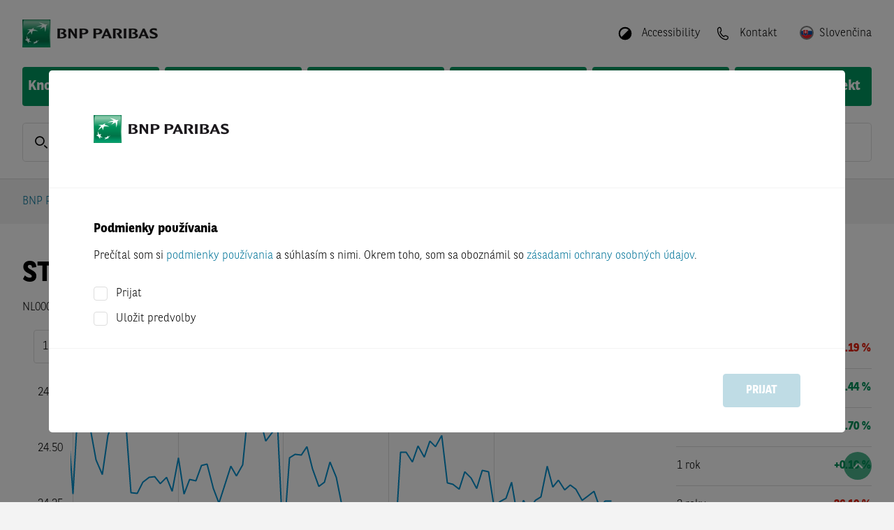

--- FILE ---
content_type: text/html; charset=utf-8
request_url: https://warrants.bnpparibas.com/skv/sk/underlying-details/NL0000226223/
body_size: 47094
content:


<!DOCTYPE html>
<html lang="sk">
<head>

	
			<script src="https://cdn.cookielaw.org/scripttemplates/otSDKStub.js" type="text/javascript" charset="UTF-8"
			        data-domain-script="15565455-4ae4-48be-b78c-f40ba07dd907"
			        crossorigin="anonymous"></script>
		<script type="text/javascript">
			function OptanonWrapper() {
				OneTrust.OnConsentChanged((evt) => {
					const detail = evt.detail ?? []
					IS_MARKETING_ALLOWED = detail.indexOf("no-category") > -1
					IS_STATISTIC_ALLOWED = detail.indexOf("no-category") > -1
				})
			}
		</script>
		
	<link rel="preload" as="script" href="/Assets/js/main.bundle.js?v=4B17B9FD83BD27C0D49A2993AC075CA980649709788157045687679DE41ECB36"/>
	<link rel="preload" as="script" href="/Assets/js/vendor.bundle.js?v=2544113B5112CDDA1D2B8BA99DF315DA8E97AD9B7F022A0E00CDFE7A170B3350"/>
	<link rel="preload" as="script" href="/Scripts/QuoteStream/lightstreamer.js?v=C81333A56E4A0D4156698AFC9EA7D4517E8B3D2ECAE54D4F89D597A49806E1FA"/>
	<link rel="preload" as="script"
	      href="/Scripts/chartbreaker/BG.events.min.js?v=A9AD7414ECA22279C7D56A1CABE753989D0D484502517AF66DB9ACC62BA60AAA"/>
	<link rel="preload" as="script"
	      href="/Scripts/chartbreaker/BG.locale.min.js?v=3D70A76392696C11F5DC54488B9242486F8FCAC78A70265466E1982CE9091AB7"/>
	<link rel="preload" as="script"
	      href="/Scripts/chartbreaker/chartbreaker.min.js?v=588A71862CD4A706E8E149EE7531442BD8E2F56A89F8383528D3A37CE7B30A4C"/>
	<link rel="preload" as="script"
	      href="/Scripts/chartbreaker/chartbreaker-plugins.min.js?v=3FE9A57E2C4DADAE1671407019BC0EE231B02100FD62636431E5FE9DF3993D85"/>
	<link rel="preload" as="script"
	      href="/Scripts/chartbreaker/plugins/generator-lollipop/index.js?v=F9849E48B58146B725ABA6BE3BE4DB48C658F6E2BCC23ED5E7E0B5E54A853AC8"/>
	<link rel="preload" as="script" href="/Assets/js/fallback.bundle.js?v=C2B9DA68C5BE31A1EDCD6E097A7C8AAF332BCF0C827C1FCD23EEB52389BE1122"/>

	<meta charset="utf-8">
	<meta http-equiv="X-UA-Compatible" content="IE=edge">
	<meta http-equiv="content-type" content="text/html; charset=UTF-8">

	
	<script type="application/ld+json">{"@context":"https://schema.org","@type":"BreadcrumbList","itemListElement":[{"@type":"ListItem","name":"BNP Paribas Warrants","item":{"@type":"WebPage","@id":"https://warrants.bnpparibas.com/sk/","name":"BNP Paribas Warrants"},"position":1},{"@type":"ListItem","name":"Stocks","item":{"@type":"WebPage","@id":"https://warrants.bnpparibas.com/market-overview/","name":"Stocks"},"position":2},{"@type":"ListItem","name":"Podkladov\u00FD Detail","item":{"@type":"WebPage","@id":"https://warrants.bnpparibas.com/sk/underlying-details/NL0000226223","name":"Podkladov\u00FD Detail"},"position":3}]}</script>

	

		<title>STMICROELECTRONICS - Realtime Indication - BNP Paribas</title>







		<meta name="language" content="sk" />


		<meta name="keywords" content="For {{underlyingName}} you can find realtime indications, chart, master data and key figures here, as well as certificates, knockouts, and warrants on the underlying asset." />


		<meta name="description" content="For STMICROELECTRONICS you can find realtime indications and chart here, as well as certificates, knockouts, and warrants on the underlying asset." />



		<meta name="viewport" content="width=device-width, initial-scale=1.0" />


		<meta name="robots" content="index, follow" />
<link href="https://warrants.bnpparibas.com/sk/underlying-details/NL0000226223/" rel="canonical" />

		<meta name="og:title" content="STMICROELECTRONICS - Realtime Indication - BNP Paribas" />



		<meta property="og:url" content="https://warrants.bnpparibas.com/sk/underlying-details/NL0000226223" />



		<meta name="twitter:title" content="STMICROELECTRONICS - Realtime Indication - BNP Paribas" />



		<meta property="twitter:url" content="https://warrants.bnpparibas.com/sk/underlying-details/NL0000226223" />



	<meta name="theme-color" content="#ffffff">

	<link rel="preload" as="font" href="/Assets/webfonts/bnpp-calendar-icons.ttf" type="font/ttf"
	      crossorigin="anonymous">
	<link rel="stylesheet" href="/Assets/css/bootstrap.min.css?v=BBBADF46A315A170D65856A72AD850646A3BD70C0D094AA476AD5B71D1A87CCD">
	<link rel="stylesheet" href="/Assets/css/all.min.css?v=B18396E713B243F9113534922681F3AEEA9C5026C440A4AFB7202E1C8ADC574C">
	<link rel="stylesheet" href="/Assets/css/flag-icons.min.css?v=8F657727F0DF8D06CEED10908E03705D7C2865ACB5E9DBCA10BE18694E196251">
	<link rel="stylesheet"
	      href="/Assets/themes/bnp.ipr.theme.min.css?v=75CF44C5EF48799C1231160703BC69A0F11CBDFEEB03DCB52099869EE325A00A">

	<script>
		
		var CONFIG_WEB_BASE_URL = '/';
		var CONFIG_API_BASE_URL = '/apiv2/api/v1';
		var CONFIG_SVG_BASE_URL = '/Assets/svg/sprite.symbol.svg?v=5030CD8CCE946E5D0A8EAF8573F1A698360B74A261C555AE2FB604CC5530CF70';
		var CONFIG_LOCALE = 'sk-SK';
		var CONFIG_INLINE_CHARTS_ENABLED = true;
		var CONFIG_COUNTRY = 'skv';
		var CONFIG_LANG = 'sk';
		var CONFIG_CLIENT = 2;
		var CONFIG_LOCALE_SWITCH = {"CurrentLanguageCode":"sk","AvailableLanguages":[{"Item1":"en","Item2":"/skv/en/underlying-details/NL0000226223/"}],"CurrentCountryConfig":{"CountryName":"Slovakia","CountryCode":"skv","DefaultLanguage":"sk","Languages":"sk;en","AllLanguages":["sk","en"],"DisableTrading":false,"FlagCode":"sk","KidsDocumentLanguageId":16,"HideProducts":true,"ProductVisibilityFlag":"IPR_SKV","ShowSiteDisclaimerSticky":false},"ShowCountrySwitch":true};
		var CONFIG_CLIENT_TRADE_DISABLED = CONFIG_CLIENT == 2 && CONFIG_LOCALE_SWITCH?.CurrentCountryConfig?.DisableTrading;
		var CONFIG_USER_CENTER_ALLOW_MULTIPLE_LISTS = true;
		var CONFIG_USER_CENTER_PORTFOLIO_URL = '/my-bnpp/portfolio/';
		var CONFIG_USER_CENTER_FAVORITES_URL = '/my-bnpp/watchlist/';
		var CONFIG_USER_CENTER_SAVED_SEARCHES_URL = '/my-bnpp/searches/';
		var CONFIG_LOGIN_URL = '/login';
		var CONFIG_REGISTRATION_URL = '/registration/';
		var CONFIG_LOGOUT_URL = '/util/logout.aspx';
		var CONFIG_IS_ALERT_ENABLED = false;
		var CONFIG_IS_WATCHLIST_ENABLED = false;
		var CONFIG_IS_MOBILE_DEVICE = false;
		var GENERIC_ERROR_MESSAGE = '';
		var IS_MARKETING_ALLOWED = false;
		var IS_STATISTIC_ALLOWED = false;
		var MARKETING_CATEGORY = 'no-category';
		var STATISTIC_CATEGORY = 'no-category';
		var TRACE_SESSION_ID = '3faf7e24-fdf9-4d62-a028-5d0881402c5c';
		var CLIENT_SIDE_LOGGING = false;
		var IMAGE_TRANSFORM = 'quality=80&amp;format=webp';
		var LOCALIZE_TRADING_TIMES = false
		var PUSH_TO_TABLE_STORE_ENABLED = false;
		var CONFIG_IS_SHOW_SAVED_SEARCH_ANNOUNCEMENT = false;
		var CONFIG_IS_USER_SAVED_SEARCHES_ENABLED = false;
		var CATEGORYLABELS = "[{\"FkCategoryId\":3,\"CategoryName\":\"dailyDAX\",\"Color\":\"#03759A\"},{\"FkCategoryId\":6,\"CategoryName\":\"dailyUS\",\"Color\":\"#E63323\"},{\"FkCategoryId\":7,\"CategoryName\":\"dailyFX\",\"Color\":\"#FFD303\"},{\"FkCategoryId\":8,\"CategoryName\":\"dailyDAX-Video\",\"Color\":\"#03759A\"},{\"FkCategoryId\":9,\"CategoryName\":\"Magazin\",\"Color\":\"#7D69AC\"},{\"FkCategoryId\":10,\"CategoryName\":\"Born Akademie\",\"Color\":\"#F39869\"},{\"FkCategoryId\":11,\"CategoryName\":\"Rendezvous mit Harry\",\"Color\":\"#03759A\"},{\"FkCategoryId\":12,\"CategoryName\":\"Euer Egmond\",\"Color\":\"#64C2C8\"},{\"FkCategoryId\":13,\"CategoryName\":\"Verantwortung\",\"Color\":\"#00975F\"},{\"FkCategoryId\":14,\"CategoryName\":\"daily\\u00D6L\",\"Color\":\"#A62148\"},{\"FkCategoryId\":15,\"CategoryName\":\"dailyEDEL\",\"Color\":\"#1CAEE5\"},{\"FkCategoryId\":16,\"CategoryName\":\"dailyAKTIEN\",\"Color\":\"#48AC33\"},{\"FkCategoryId\":20,\"CategoryName\":\"Temi\",\"Color\":\"#222F91\"},{\"FkCategoryId\":22,\"CategoryName\":\"House of Trading\",\"Color\":\"#E4200E\"},{\"FkCategoryId\":24,\"CategoryName\":\"Weekly\",\"Color\":\"#7D69AC\"},{\"FkCategoryId\":25,\"CategoryName\":\"ntv Interview\",\"Color\":\"#D51E2B\"},{\"FkCategoryId\":26,\"CategoryName\":\"B\\u00F6rse Stuttgart TV\",\"Color\":\"#A6A6A6\"},{\"FkCategoryId\":27,\"CategoryName\":\"Calling USA\",\"Color\":\"#7D69AC\"},{\"FkCategoryId\":28,\"CategoryName\":\"Indizes\",\"Color\":\"none\"},{\"FkCategoryId\":29,\"CategoryName\":\"W\\u00E4hrungen\",\"Color\":\"none\"},{\"FkCategoryId\":30,\"CategoryName\":\"Aktien\",\"Color\":\"none\"},{\"FkCategoryId\":31,\"CategoryName\":\"Rohstoffe\",\"Color\":\"none\"},{\"FkCategoryId\":32,\"CategoryName\":\"News\",\"Color\":\"none\"},{\"FkCategoryId\":33,\"CategoryName\":\"Anlagestrategie\",\"Color\":\"none\"},{\"FkCategoryId\":34,\"CategoryName\":\"Produkte\",\"Color\":\"none\"},{\"FkCategoryId\":35,\"CategoryName\":\"Thema der Woche\",\"Color\":\"none\"},{\"FkCategoryId\":36,\"CategoryName\":\"Anleihen\",\"Color\":\"none\"},{\"FkCategoryId\":37,\"CategoryName\":\"Titelthema\",\"Color\":\"none\"},{\"FkCategoryId\":38,\"CategoryName\":\"viewport\",\"Color\":\"none\"},{\"FkCategoryId\":40,\"CategoryName\":\"Let\\u2019s Talk Zertifikate\",\"Color\":\"#1CAEE5\"},{\"FkCategoryId\":41,\"CategoryName\":\"Sondersendung\",\"Color\":\"#A62148\"},{\"FkCategoryId\":43,\"CategoryName\":\"Formazione\",\"Color\":\"#00975F\"},{\"FkCategoryId\":44,\"CategoryName\":\"Market News\",\"Color\":\"#DE1774\"},{\"FkCategoryId\":45,\"CategoryName\":\"Morning Trading Show\",\"Color\":\"#023020\"},{\"FkCategoryId\":46,\"CategoryName\":\"Flash Mercati\",\"Color\":\"#03759A\"},{\"FkCategoryId\":47,\"CategoryName\":\"Borsa in Diretta TV\",\"Color\":\"#D51E2B\"},{\"FkCategoryId\":48,\"CategoryName\":\"Eventi\",\"Color\":\"#A62148\"},{\"FkCategoryId\":49,\"CategoryName\":\"Webinar\",\"Color\":\"#1CAEE5\"},{\"FkCategoryId\":50,\"CategoryName\":\"Focus BCE\",\"Color\":\"#FFD303\"},{\"FkCategoryId\":51,\"CategoryName\":\"Focus FED\",\"Color\":\"#E63323\"},{\"FkCategoryId\":52,\"CategoryName\":\"Trimestrali\",\"Color\":\"#48AC33\"},{\"FkCategoryId\":53,\"CategoryName\":\"Market Mover\",\"Color\":\"#64C2C8\"}]";
		var CONFIG_IS_SHOW_INTRADAY_ANNOUNCEMENT = false;
	</script>
	<script type="text/plain" class="optanon-category-no-category">
		IS_MARKETING_ALLOWED = true
	</script>
	<script type="text/plain" class="optanon-category-no-category">
		IS_STATISTIC_ALLOWED = true
	</script>

	
	<link rel="icon" type="image/png" sizes="32x32" href="/Assets/icons/favicon-32x32.png">
	<link rel="icon" type="image/png" sizes="16x16" href="/Assets/icons/favicon-16x16.png">
	
	<link rel="icon" type="image/png" sizes="48x48" href="/Assets/icons/favicon-48x48.png">
	<link rel="icon" type="image/png" sizes="192x192" href="/Assets/icons/favicon-192x192.png">
	
	<link rel="apple-touch-icon" type="image/png" sizes="167x167"
	      href="/Assets/icons/favicon-167x167.png">
	
	<link rel="apple-touch-icon" type="image/png" sizes="180x180"
	      href="/Assets/icons/favicon-180x180.png">

	
	

	
</head>
<body class="d-flex flex-column"
      style="min-height: 100vh; ">



<header class="page-header">

	<div class="squares-image show-lg"></div>
	<div class="page-container">
		<div class="page-header-toolbar">
			

	<a href="/sk/" class="page-logo-wrapper">
		<img src="/siteassets/bnp-logo-bux.png?quality=80&amp;format=webp&amp;width=330&amp;height=40" class="page-logo" alt="BNP Paribas Warranty" width="330" height="40" />
	</a>

			<div class="flex-grow-1"></div>

				<button class="page-header-button mx-1 hide-lg" id="quick-search-button">
					<div class="page-header-icon">
						<svg class="svg-icon-sm"><use href="/Assets/svg/sprite.symbol.svg?v=5030CD8CCE946E5D0A8EAF8573F1A698360B74A261C555AE2FB604CC5530CF70#search-icon"></use></svg>
					</div>
				</button>

			


				<button class="page-header-button mx-1 ml-lg-3 mr-lg-0" data-toggle="react-overlay"
				        data-target="accessibility-overlay">
					<div class="page-header-icon" style="transform: rotate(225deg)">
						<svg
							class="svg-icon-sm"><use href="/Assets/svg/sprite.symbol.svg?v=5030CD8CCE946E5D0A8EAF8573F1A698360B74A261C555AE2FB604CC5530CF70#circle-half-stroke-solid"></use></svg>
					</div>
					<span class="page-header-button-label show-lg">Accessibility</span>
				</button>
<div class="" data-react-component="AccessibilityOverlay" data-react-props="[base64]"></div>
					<a class="page-header-button mx-1 ml-lg-3 mr-lg-0" href="/sk/contact/">
						<div class="page-header-icon">
							<svg class="svg-icon-sm"><use href="/Assets/svg/sprite.symbol.svg?v=5030CD8CCE946E5D0A8EAF8573F1A698360B74A261C555AE2FB604CC5530CF70#phone-icon-mobile"></use></svg>
						</div>
						<span class="page-header-button-label show-lg">Kontakt</span>
					</a>


<div class="" data-react-component="LanguagePicker" data-react-props="[base64]"></div>
				<button class="page-header-button ml-1 hide-lg" id="nav-button">
					<div class="page-header-icon">
						<svg class="svg-icon-sm"><use href="/Assets/svg/sprite.symbol.svg?v=5030CD8CCE946E5D0A8EAF8573F1A698360B74A261C555AE2FB604CC5530CF70#menu-icon"></use></svg>
					</div>
				</button>
		</div>




<div class="main-navigation">		<div class="main-navigation-container">
			<a class="main-navigation-item "
			   href="/sk/knockouts/">
				Knock-out Warranty
			</a>
		</div>
		<div class="main-navigation-container">
			<a class="main-navigation-item "
			   href="/sk/warrants/">
				Warranty
			</a>
		</div>
		<div class="main-navigation-container">
			<a class="main-navigation-item "
			   href="/sk/factor/">
				Faktor
			</a>
		</div>
		<div class="main-navigation-container">
			<a class="main-navigation-item "
			   href="/sk/market-overview/">
				Prehľad trhu
			</a>
		</div>
		<div class="main-navigation-container">
			<a class="main-navigation-item "
			   href="/sk/financial-information/">
				Finančn&#225; inform&#225;cia
			</a>
		</div>
		<div class="main-navigation-container">
			<a class="main-navigation-item "
			   href="/sk/baseprospectus/">
				Z&#225;kladny prospekt
			</a>
		</div>
</div>

<div id="container-navigationoverlay" data-react-component-ssr="NavigationOverlay" data-react-props="[base64]" class=""></div>

<div class="clearfix"></div>
			<div class="mb-4 show-lg"
			     data-react-component="QuickSearch" data-react-props="[base64]">
				<div class="form-control form-control-lg form-control-wrapper quick-search-control-wrapper">
					<span class="form-control-label">
						<svg class="svg-icon-sm"><use href="/Assets/svg/sprite.symbol.svg?v=5030CD8CCE946E5D0A8EAF8573F1A698360B74A261C555AE2FB604CC5530CF70#search-icon"></use></svg>
					</span>
					<input placeholder="ISIN, identifik&#225;tor, n&#225;zov" class="font-weight-normal"/>
				</div>
			</div>

	</div>
</header>
<div id="modal-root"></div>

<div id="disclaimer-preloader" class="siteDisclaimer">
	<div class="fade modalBackground modal-backdrop show"></div>
	<div class="disclaimer-loader-wrapper">
		<div class="loader"></div>
	</div>
</div>

<div class="" data-react-component="SiteDisclaimerBlock" data-react-props="[base64]/[base64]"></div>

<main id="content" class="page-header-padding flex-grow-1 position-relative">
	

	<div class="page-container d-flex flex-column" style="min-height: min(100vh, 800px)">
		<div id="browser-warning-container" data-message="Pr&#225;ve použ&#237;vate prehliadac Internet Explorer 11, ktor&#253; t&#225;to webstr&#225;nka nepodporuje. Pre zamedzenie probl&#233;mov so zobrazen&#237;m str&#225;nky použijte pros&#237;m in&#253; prehliadac (napr. Chrome, Firefox, Edge)."></div>


		<div class="row breadcrumb-row">
			<div class="col">



<nav aria-label="breadcrumb">
	<ol class="breadcrumb">
		<li class="breadcrumb-item"><a href="/sk/">BNP Paribas Warrants</a></li>
		<li class="breadcrumb-item" data-react-component="BreadcrumbForDetailsPage" data-react-props="eyJkeW5hbWljQnJlYWRjcnVtYlBhdGgiOnsiZGlzcGxheU5hbWUiOiJTdG9ja3MiLCJ2aXJ0dWFsUGF0aCI6Ii9tYXJrZXQtb3ZlcnZpZXcvIn19"></li>
	</ol>
</nav>

			</div>
		</div>




		<div id="event-banner-container" class="mx-n7"></div>

			<div class="flex-grow-1">
				






<div class="" data-react-component="UDP_StateController" data-react-props="eyJpc2luIjoiTkwwMDAwMjI2MjIzIn0="></div>

<div class="row widget-row widget-container"><div class="block udpheaderblock col-lg-12 col-md-12 col-sm-12 col-xs-12">

<div id="container-udpheaderblock" data-react-component-ssr="UDPHeaderBlock" data-react-props="[base64]/[base64]" class="row flex-row "><div class="d-flex flex-grow-1 align-items-center justify-content-center"><div class="loader"></div></div></div>
</div><div class="block chartblock col-lg-9 col-md-6 col-sm-12 col-xs-12 displaymode-three-quarters"><div id="container-largechartblock" data-react-component-ssr="LargeChartBlock" data-react-props="[base64]" class=""></div>
</div><div class="block performancetableblock col-lg-3 col-md-6 col-sm-12 col-xs-12 displaymode-one-quarter">

<div id="container-performancetable" data-react-component-ssr="PerformanceTable" data-react-props="[base64]" class=""><div><table class="details-table"><tbody><tr><th scope="row">1 týžden</th><td class="text-danger" style="width:100px"><div class="details-table-cell white-space-nowrap"><span>-2.19 %</span></div></td><td class="text-danger" style="width:100px"><div class="value-indicator"><div class="value-range" style="left:47%;width:3%"></div></div></td></tr><tr><th scope="row">1 mesiac</th><td class="text-success" style="width:100px"><div class="details-table-cell white-space-nowrap"><span>+9.44 %</span></div></td><td class="text-success" style="width:100px"><div class="value-indicator"><div class="value-range" style="left:50%;width:13%"></div></div></td></tr><tr><th scope="row">Tento rok do dna</th><td class="text-success" style="width:100px"><div class="details-table-cell white-space-nowrap"><span>+7.70 %</span></div></td><td class="text-success" style="width:100px"><div class="value-indicator"><div class="value-range" style="left:50%;width:11%"></div></div></td></tr><tr><th scope="row">1 rok</th><td class="text-success" style="width:100px"><div class="details-table-cell white-space-nowrap"><span>+0.10 %</span></div></td><td class="text-success" style="width:100px"><div class="value-indicator"><div class="value-range" style="left:50%;width:0%"></div></div></td></tr><tr><th scope="row">3 roky</th><td class="text-danger" style="width:100px"><div class="details-table-cell white-space-nowrap"><span>-36.10 %</span></div></td><td class="text-danger" style="width:100px"><div class="value-indicator"><div class="value-range" style="left:0%;width:50%"></div></div></td></tr></tbody></table></div></div>
</div></div>

	<div class="row widget-row widget-container udp-content-section d-none productfindersection">
		<div class="col-12">
			<div class="row row-cols-1 row-cols-lg-2 row-cols-xl-3 mt-n5">
<div class="" data-react-component="UDPProductFilterBlock" data-react-props="[base64]/[base64]/[base64]/[base64]/[base64]"></div>
<div class="" data-react-component="UDPProductFilterBlock" data-react-props="[base64]/[base64]/[base64]/[base64]/[base64]"></div>
<div class="" data-react-component="UDPProductFilterBlock" data-react-props="[base64]/[base64]/[base64]/[base64]/[base64]"></div></div>
		</div>
	</div>


<div class="row"><div class="block udpstocksblock col-lg-12 col-md-12 col-sm-12 col-xs-12"><div class="" data-react-component="UDPStockTable" data-react-props="[base64]/[base64]"></div>
</div></div>

<div class="row"><div class="block udpsimilarcompaniesblock col-lg-12 col-md-12 col-sm-12 col-xs-12"><div class="" data-react-component="UDPSimilarCompaniesBlock" data-react-props="[base64]/[base64]"></div></div></div>

<div class="" data-react-component="MeasureComponent" data-react-props="eyJtZWFzdXJlVHlwZSI6MiwiaXNpbiI6Ik5MMDAwMDIyNjIyMyJ9"></div>

			</div>
<div class="row py-0"><div class="block pagedisclaimerblock col-lg-12 col-md-12 col-sm-12 col-xs-12"><div class="page-disclaimer ">
	<p style="text-align: justify;"><span style="color: #999999;"><strong>Zobrazen&eacute; &uacute;daje nie s&uacute; ofici&aacute;lne ceny poskytnut&eacute; prev&aacute;dzkovateľmi indexov, ale ceny vypoč&iacute;tan&eacute; na z&aacute;klade vlastn&yacute;ch modelov BNP Paribas alebo ňou poveren&yacute;ch poskytovateľov služieb.</strong></span></p>
</div>
</div></div>	</div>

	

		<div id="scroll-top-button">
			<em class="fa fa-angle-up"></em>
		</div>
</main>






<footer id="footer">
	<div class="squares-image"></div>
	<div class="page-container">
		<div class="d-flex my-4">
			

	<a href="/sk/" class="page-logo-wrapper">
		<img src="/siteassets/bnp-logo-bux.png?quality=80&amp;format=webp&amp;width=330&amp;height=40" class="page-logo" alt="BNP Paribas Warranty" width="330" height="40" />
	</a>

		</div>
			<div class="row row-cols-1 row-cols-sm-2 row-cols-md-3 row-cols-lg-3">

					<div class="col my-3">
							<h6>Vyhľadajte produkty</h6>

						<ul class="footer-link-list">
			<li>
				<a class="footer-link-list-item" href="/sk/knockouts/" title="Knock-out Warranty">Knock-out Warranty</a>
			</li>
			<li>
				<a class="footer-link-list-item" href="/sk/warrants/" target="_top" title="Warranty">Warranty</a>
			</li>
			<li>
				<a class="footer-link-list-item" href="/sk/factor/" title="Faktor">Faktor</a>
			</li>
</ul>

					</div>

					<div class="col my-3">
							<h6>Služba</h6>

						<ul class="footer-link-list">
			<li>
				<a class="footer-link-list-item" href="/sk/market-overview/" title="Prehľad trhu">Prehľad trhu</a>
			</li>
			<li>
				<a class="footer-link-list-item" href="/sk/sitemap/" title="Mapa str&#225;nky">Mapa str&#225;nky</a>
			</li>
</ul>

					</div>

					<div class="col my-3">
							<h6>Pr&#225;vne ozn&#225;menie</h6>

						<ul class="footer-link-list">
			<li>
				<a class="footer-link-list-item" href="/sk/terms-of-use/" title="Podmienky použ&#237;vania">Podmienky použ&#237;vania</a>
			</li>
			<li>
				<a class="footer-link-list-item" href="/sk/terms-of-use/#PrivacyPolicy" title="Z&#225;sady ochrany osobn&#253;ch &#250;dajov">Z&#225;sady ochrany osobn&#253;ch &#250;dajov</a>
			</li>
			<li>
				<a class="footer-link-list-item" href="/sk/terms-of-use/#CookiePolicy" title="Z&#225;sady použ&#237;vania s&#250;borov cookies">Z&#225;sady použ&#237;vania s&#250;borov cookies</a>
			</li>
			<li>
				<a class="footer-link-list-item" href="/sk/financial-information/" title="Finančn&#225; inform&#225;cia">Finančn&#225; inform&#225;cia</a>
			</li>
			<li>
				<a class="footer-link-list-item" href="/sk/baseprospectus/" title="Z&#225;kladny prospekt">Z&#225;kladny prospekt</a>
			</li>
</ul>

					</div>


			</div>
		<div class="row py-3">
			<div class="col-12 col-lg-auto pb-3 pb-lg-0">
				<span class="footer-sub-link-item">&copy; 2001 - 2026 BNP Paribas</span>
			</div>
			<div class="col-12 col-lg pb-3 pb-lg-0">
							<a class="footer-sub-link-item" href="/sk/imprint/">Imprint</a>
								<span class="mx-2 show-lg">|</span>
							<a class="footer-sub-link-item" href="/sk/contact/">Kontakt</a>

				
			</div>
		</div>

	</div>
</footer>




<script type="text/javascript" src="/Assets/js/main.bundle.js?v=4B17B9FD83BD27C0D49A2993AC075CA980649709788157045687679DE41ECB36"></script>
<script type="text/javascript" src="/Assets/js/vendor.bundle.js?v=2544113B5112CDDA1D2B8BA99DF315DA8E97AD9B7F022A0E00CDFE7A170B3350"></script>
<script type="text/javascript" src="/Scripts/QuoteStream/lightstreamer.js?v=C81333A56E4A0D4156698AFC9EA7D4517E8B3D2ECAE54D4F89D597A49806E1FA"
        data-lightstreamer-ns="Lightstreamer"></script>
<script type="text/javascript"
        src="/Scripts/chartbreaker/BG.events.min.js?v=A9AD7414ECA22279C7D56A1CABE753989D0D484502517AF66DB9ACC62BA60AAA"></script>
<script type="text/javascript"
        src="/Scripts/chartbreaker/BG.locale.min.js?v=3D70A76392696C11F5DC54488B9242486F8FCAC78A70265466E1982CE9091AB7"></script>
<script type="text/javascript"
        src="/Scripts/chartbreaker/chartbreaker.min.js?v=588A71862CD4A706E8E149EE7531442BD8E2F56A89F8383528D3A37CE7B30A4C"></script>
<script type="text/javascript"
        src="/Scripts/chartbreaker/chartbreaker-plugins.min.js?v=3FE9A57E2C4DADAE1671407019BC0EE231B02100FD62636431E5FE9DF3993D85"></script>
<script type="text/javascript"
        src="/Scripts/chartbreaker/plugins/generator-lollipop/index.js?v=F9849E48B58146B725ABA6BE3BE4DB48C658F6E2BCC23ED5E7E0B5E54A853AC8"></script>
<script type="text/javascript" src="/Assets/js/fallback.bundle.js?v=C2B9DA68C5BE31A1EDCD6E097A7C8AAF332BCF0C827C1FCD23EEB52389BE1122"></script>



</body>
</html>

--- FILE ---
content_type: application/javascript
request_url: https://warrants.bnpparibas.com/Assets/js/main.bundle.js?v=4B17B9FD83BD27C0D49A2993AC075CA980649709788157045687679DE41ECB36
body_size: 230468
content:
!function(){var e,t={19515:function(e,t,n){var r={"./de_DE.json":26871,"./en_US.json":9280,"./es_ES.json":78673,"./it_IT.json":1763};function a(e){var t=l(e);return n(t)}function l(e){if(!n.o(r,e)){var t=new Error("Cannot find module '"+e+"'");throw t.code="MODULE_NOT_FOUND",t}return r[e]}a.keys=function(){return Object.keys(r)},a.resolve=l,e.exports=a,a.id=19515},67382:function(e,t,n){"use strict";n(92772),n(95191),n(40761),n(78624),n(56152),n(89263);!function(){if("function"==typeof window.CustomEvent)return!1;function e(e,t){t=t||{bubbles:!1,cancelable:!1,detail:void 0};var n=document.createEvent("CustomEvent");return n.initCustomEvent(e,t.bubbles,t.cancelable,t.detail),n}e.prototype=window.Event.prototype,window.CustomEvent=e}(),function(){var e=document.createElement("span");if("classList"in e&&(e.classList.add("a","b"),!e.classList.contains("b"))){var t=e.classList.constructor.prototype.add;e.classList.constructor.prototype.add=function(){for(var e=arguments,n=arguments.length,r=0;r<n;r++)t.call(this,e[r])}}}(),function(){var e=document.createElement("span");if("classList"in e&&(e.classList.add("a"),e.classList.add("b"),e.classList.remove("a","b"),e.classList.contains("b"))){var t=e.classList.constructor.prototype.remove;e.classList.constructor.prototype.remove=function(){for(var e=arguments,n=arguments.length,r=0;r<n;r++)t.call(this,e[r])}}}(),Number.isNaN=Number.isNaN||function(e){return e!=e},Element.prototype.matches||(Element.prototype.matches=Element.prototype.msMatchesSelector||Element.prototype.webkitMatchesSelector),window.NodeList&&!NodeList.prototype.forEach&&(NodeList.prototype.forEach=Array.prototype.forEach),String.prototype.startsWith||Object.defineProperty(String.prototype,"startsWith",{value:function(e,t){var n=t>0?0|t:0;return this.substring(n,n+e.length)===e}}),Array.prototype.includes||Object.defineProperty(Array.prototype,"includes",{value:function(e,t){if(null==this)throw new TypeError('"this" is null or not defined');var n=Object(this),r=n.length>>>0;if(0===r)return!1;var a,l,i=0|t,o=Math.max(i>=0?i:r-Math.abs(i),0);for(;o<r;){if((a=n[o])===(l=e)||"number"==typeof a&&"number"==typeof l&&isNaN(a)&&isNaN(l))return!0;o++}return!1}}),"function"!=typeof Object.assign&&Object.defineProperty(Object,"assign",{value:function(e,t){if(null==e)throw new TypeError("Cannot convert undefined or null to object");for(var n=Object(e),r=1;r<arguments.length;r++){var a=arguments[r];if(null!=a)for(var l in a)Object.prototype.hasOwnProperty.call(a,l)&&(n[l]=a[l])}return n},writable:!0,configurable:!0}),Object.entries||(Object.entries=function(e){for(var t=Object.keys(e),n=t.length,r=new Array(n);n--;)r[n]=[t[n],e[t[n]]];return r}),Object.values||(Object.values=function(e){return Object.keys(e).map((function(t){return e[t]}))}),[Element.prototype,CharacterData.prototype,DocumentType.prototype].forEach((function(e){e.hasOwnProperty("remove")||Object.defineProperty(e,"remove",{configurable:!0,enumerable:!0,writable:!0,value:function(){null!==this.parentNode&&this.parentNode.removeChild(this)}})}));n(7452);var r=n(23029),a=n(92901),l=n(82284);function i(e){return null!==e&&"object"===(0,l.A)(e)&&"constructor"in e&&e.constructor===Object}var o=function e(){var t=arguments.length>0&&void 0!==arguments[0]?arguments[0]:{},n=arguments.length>1&&void 0!==arguments[1]?arguments[1]:{};Object.keys(n).forEach((function(r){void 0===t[r]?t[r]=n[r]:i(n[r])&&i(t[r])&&Object.keys(n[r]).length>0&&e(t[r],n[r])}))},s={body:{},addEventListener:function(){},removeEventListener:function(){},activeElement:{blur:function(){},nodeName:""},querySelector:function(){return null},querySelectorAll:function(){return[]},getElementById:function(){return null},createEvent:function(){return{initEvent:function(){}}},createElement:function(){return{children:[],childNodes:[],style:{},setAttribute:function(){},getElementsByTagName:function(){return[]}}},createElementNS:function(){return{}},importNode:function(){return null},location:{hash:"",host:"",hostname:"",href:"",origin:"",pathname:"",protocol:"",search:""}};function c(){var e="undefined"!=typeof document?document:{};return o(e,s),e}var u={document:s,navigator:{userAgent:""},location:{hash:"",host:"",hostname:"",href:"",origin:"",pathname:"",protocol:"",search:""},history:{replaceState:function(){},pushState:function(){},go:function(){},back:function(){}},CustomEvent:function(){return this},addEventListener:function(){},removeEventListener:function(){},getComputedStyle:function(){return{getPropertyValue:function(){return""}}},Image:function(){},Date:function(){},screen:{},setTimeout:function(){},clearTimeout:function(){},matchMedia:function(){return{}},requestAnimationFrame:function(e){return"undefined"==typeof setTimeout?(e(),null):setTimeout(e,0)},cancelAnimationFrame:function(e){"undefined"!=typeof setTimeout&&clearTimeout(e)}};function d(){var e="undefined"!=typeof window?window:{};return o(e,u),e}var m=n(48287).hp,f=c();function p(){var e=function(){var e=f.createElement("div");e.className="modal-scrollbar-measure",f.body.appendChild(e);var t=e.getBoundingClientRect().width-e.clientWidth;return f.body.removeChild(e),t>0?4:0}();f.body.style.setProperty("padding-right",e+"px"),f.body.style.setProperty("overflow","hidden")}function v(){f.body.style.removeProperty("padding-right"),f.body.style.removeProperty("overflow")}function g(e){return e.offsetHeight}function y(e,t,n){var r=f.querySelector(t);r&&r.addEventListener(e,n)}function h(e,t,n){b(e,f,t,n)}function b(e,t,n,r){t.addEventListener(e,(function(e){var t=function(e,t){for(var n=e;n&&!n.matches(t);)n=n.parentElement;return n}(e.target,n);t&&r(t,e)}))}function E(e,t){return new Promise((function(n){t.setState(e,n)}))}var w=function(e){return decodeURIComponent(Array.prototype.map.call(m.from(e,"base64").toString("binary"),(function(e){return"%"+("00"+e.charCodeAt(0).toString(16)).slice(-2)})).join(""))},k=function(e,t,n){return t&&(e/=t),n&&(e/=n),e},N=c(),x=function(){function e(){(0,r.A)(this,e)}return(0,a.A)(e,[{key:"resetForm",value:function(e){if(e){var t=N.querySelector(".Form__Status__Message"),n=N.querySelector(".Form__MainBody"),r=N.querySelectorAll(".ValidationSuccess");if(t){this.clearClasses(t),t.classList.add("Form__Status__Message","hide");var a=N.querySelector(".Form__Status__Message");a&&function(e){for(;e.firstChild;)e.removeChild(e.firstChild)}(a)}if(n&&n.removeAttribute("style"),r)for(var l=0;l<r.length;++l)r[l].classList.remove("ValidationSuccess")}}},{key:"clearClasses",value:function(e){for(var t=e.classList,n=t.length;n>0;n--)t.remove(t[0])}}]),e}(),C=n(64467),S=n(3453),P=n(96540),A=n(40961),D=n(20053),O=n(3972),T=n(89394),I=n(10467),L=n(54756),R=n.n(L),F=n(74353),B=n.n(F),U=n(58545),j=n(87643),M=(n(50494),n(65826),n(33900)),_=n.n(M),V=n(97375),K=n.n(V),H=n(90445),q=n.n(H),G=n(37872),z=n.n(G),W=n(15750),J=n.n(W),Y=n(88569),Q=n.n(Y),X=n(83826),$=n.n(X),Z=n(28646),ee=n.n(Z),te=n(68473),ne=n.n(te),re=n(17657),ae=n.n(re),le=n(59386),ie=n.n(le),oe=function(){function e(t){(0,r.A)(this,e),(0,C.A)(this,"defaultDateFormat","L"),(0,C.A)(this,"defaultTimeFormat","LTS"),(0,C.A)(this,"defaultDateTimeFormat","L LTS"),(0,C.A)(this,"invalidValueFormat","-"),function(e){var t;switch(B().extend(J()),B().extend(q()),B().extend($()),B().extend(Q()),B().extend(z()),B().extend(K()),e.toLowerCase()){case"de":case"de-de":t=ne(),B().locale("de"),(0,le.registerLocale)("de",U.A);break;case"it":case"it-it":t=ae(),_().formats.L="DD.MM.YYYY",B().locale(_()),(0,le.registerLocale)("it",j.A);break;default:return void B().locale("en")}ee().registerLanguage(t,!0)}(t)}return(0,a.A)(e,[{key:"setNumberDefaults",value:function(e){ee().setDefaults(e)}},{key:"setDateDefault",value:function(e){this.defaultDateFormat=e}},{key:"setTimeDefault",value:function(e){this.defaultTimeFormat=e}},{key:"parseNumber",value:function(e){return"string"==typeof e?parseFloat(e):e}},{key:"serverFriendlyDate",value:function(e){return e.toUTCString()}},{key:"format",value:function(e,t,n){if(e instanceof Date||"date"===t||"time"===t||"datetime"===t){if(null==e||"boolean"==typeof e)return null;var r=this.defaultDateFormat;"string"==typeof n?r=n:"time"===t?r=this.defaultTimeFormat:"datetime"===t&&(r=this.defaultDateTimeFormat);var a=B()(e);return a.locale(),a.isValid()?a.format(r):this.invalidValueFormat}if(null==e||"boolean"==typeof e)return this.invalidValueFormat;var l,i=this.parseNumber(e);if(isNaN(i))return this.invalidValueFormat;switch(l=this.parseNumbroConfig(n),t){case"number":return"percent"===l.output&&(l.output="number",l.postfix="%"),ee()(i).format(l);case"percent-org":return l.output="percent",ee()(i).format(l);case"percent":return l.output="number",ee()(i).format(l)+" %";case"currency":return ee()(i).formatCurrency(l);default:return ee()(i).format(l)}}},{key:"parseNumbroConfig",value:function(e){var t={output:"number"};if("string"==typeof e&&""!=e)try{return JSON.parse(e)}catch(e){return t}return e||t}},{key:"getTimezoneUtcOffset",value:function(e){try{return B()().tz(e).utcOffset()}catch(e){return 60}}}]),e}(),se=function(e){var t=ce[e];return t||(t=new oe(e),ce[e]=t),t},ce={};var ue=(0,a.A)((function e(t,n,a){(0,r.A)(this,e),this.code=t,this.message=n,this.isNetworkError=a})),de=function(){function e(t){(0,r.A)(this,e),(0,C.A)(this,"jwtToken",void 0),(0,C.A)(this,"globalVars",void 0),this.globalVars=t}var t,n,l,i,o,s,c;return(0,a.A)(e,[{key:"makeUrl",value:function(){for(var e="",t=arguments.length,n=new Array(t),r=0;r<t;r++)n[r]=arguments[r];for(var a=0,l=n;a<l.length;a++){var i=l[a];if(i){var o=e.endsWith("/"),s=i.startsWith("/");e.length>0&&!o&&!s&&(e+="/"),e+=s&&o?i.substring(1):i}}return e}},{key:"IsAuthenticated",value:(c=(0,I.A)(R().mark((function e(){return R().wrap((function(e){for(;;)switch(e.prev=e.next){case 0:return e.next=2,this.getJwtToken();case 2:return e.t0=e.sent,e.abrupt("return",""!==e.t0);case 4:case"end":return e.stop()}}),e,this)}))),function(){return c.apply(this,arguments)})},{key:"getJwtToken",value:(s=(0,I.A)(R().mark((function e(){var t=this;return R().wrap((function(e){for(;;)switch(e.prev=e.next){case 0:if(this.jwtToken&&""!==this.jwtToken){e.next=3;break}return e.next=3,this.sendRequestToWeb({url:"client-token",parameter:"",method:"POST",body:"",noCache:!0}).then((function(e){e.error?t.jwtToken="":t.jwtToken=e.data.Token}));case 3:return e.abrupt("return",this.jwtToken);case 4:case"end":return e.stop()}}),e,this)}))),function(){return s.apply(this,arguments)})},{key:"getQueryString",value:function(e){var t=[],n=function(n){var r=e[n];if(r)if(Array.isArray(r))r.forEach((function(e){t.push(n+"="+encodeURIComponent(e))}));else{var a=r;t.push(n+"="+encodeURIComponent(a))}};for(var r in e)n(r);return"?"+t.join("&")}},{key:"_sendRequest",value:(o=(0,I.A)(R().mark((function t(n,r,a,l,i,o,s){var c,u,d,m,f,p,v;return R().wrap((function(t){for(;;)switch(t.prev=t.next){case 0:if(c=n?this.makeUrl(n,r.url,r.parameter):this.makeUrl(r.url,r.parameter),r.queryParameter&&(c+=this.getQueryString(r.queryParameter)),t.prev=2,u={"Content-Type":"application/json"},i&&(u.clientid=this.globalVars.configClient.toString(),u.countryid=this.globalVars.configCountry,u.languageid=this.globalVars.configLang,u.traceSessionId=this.globalVars.traceSessionId),r.antiForgeryToken&&(u["X-XSRF-TOKEN"]=r.antiForgeryToken),!o){t.next=13;break}return t.next=9,this.getJwtToken();case 9:if(null!=(d=t.sent)&&""!==d){t.next=12;break}return t.abrupt("return");case 12:u.Authorization="Bearer "+d;case 13:return r.noCache&&(u["Cache-Control"]="no-cache"),t.next=16,fetch(c,{method:r.method,body:r.body,signal:null==a?void 0:a.signal,headers:u});case 16:if(!(m=t.sent).ok){t.next=31;break}if(!l){t.next=23;break}return t.next=21,m.blob();case 21:return f=t.sent,t.abrupt("return",{data:f,statusCode:m.status});case 23:if(e.hasBody(m)&&"HEAD"!==r.method){t.next=25;break}return t.abrupt("return",{data:{},statusCode:m.status});case 25:return t.next=27,m.json();case 27:return p=t.sent,t.abrupt("return",{data:p,statusCode:m.status});case 31:return t.next=33,m.text();case 33:return v=t.sent,s&&this.logRequestError(c,r,m,v),t.abrupt("return",{error:new ue(m.status,v,!1)});case 36:t.next=44;break;case 38:if(t.prev=38,t.t0=t.catch(2),"AbortError"!==t.t0.name){t.next=42;break}throw t.t0;case 42:return this.logException(t.t0,c,r),t.abrupt("return",{error:new ue(null,null,!0)});case 44:case"end":return t.stop()}}),t,this,[[2,38]])}))),function(e,t,n,r,a,l,i){return o.apply(this,arguments)})},{key:"sendRequest",value:(i=(0,I.A)(R().mark((function e(t,n,r){return R().wrap((function(e){for(;;)switch(e.prev=e.next){case 0:return e.next=2,this._sendRequest(this.globalVars.configApiBaseUrl,t,n,r,!0,!1,!1);case 2:return e.abrupt("return",e.sent);case 3:case"end":return e.stop()}}),e,this)}))),function(e,t,n){return i.apply(this,arguments)})},{key:"sendAuthenticatedRequest",value:(l=(0,I.A)(R().mark((function e(t,n,r){return R().wrap((function(e){for(;;)switch(e.prev=e.next){case 0:return e.next=2,this._sendRequest(this.globalVars.configApiBaseUrl,t,n,r,!0,!0,!1);case 2:return e.abrupt("return",e.sent);case 3:case"end":return e.stop()}}),e,this)}))),function(e,t,n){return l.apply(this,arguments)})},{key:"sendRequestToWeb",value:(n=(0,I.A)(R().mark((function e(t,n,r){return R().wrap((function(e){for(;;)switch(e.prev=e.next){case 0:return e.next=2,this._sendRequest(this.globalVars.configWebBaseUrl,t,n,r,!0,!1,!1);case 2:return e.abrupt("return",e.sent);case 3:case"end":return e.stop()}}),e,this)}))),function(e,t,r){return n.apply(this,arguments)})},{key:"sendRequestToExternal",value:(t=(0,I.A)(R().mark((function e(t,n,r){return R().wrap((function(e){for(;;)switch(e.prev=e.next){case 0:return e.next=2,this._sendRequest("",t,n,r,!1,!1,!0);case 2:return e.abrupt("return",e.sent);case 3:case"end":return e.stop()}}),e,this)}))),function(e,n,r){return t.apply(this,arguments)})},{key:"logRequestError",value:function(e,t,n,r){if(this.globalVars.clientSideLogging){var a,l={referrer:window.location.href,agent:navigator.userAgent,"req-url":e,"req-method":null!==(a=t.method)&&void 0!==a?a:"GET","req-body":t.body,"req-clientId":this.globalVars.configClient.toString(),"req-status-code":null==n?void 0:n.status,traceSessionId:this.globalVars.traceSessionId,response:r},i=JSON.stringify(l);fetch(this.makeUrl(this.globalVars.configWebBaseUrl,"log-client-request"),{method:"POST",body:i})}}},{key:"logException",value:function(e,t,n){if(this.globalVars.clientSideLogging){var r,a={referrer:window.location.href,agent:navigator.userAgent,"req-url":t,"req-method":t?null!==(r=null==n?void 0:n.method)&&void 0!==r?r:"GET":void 0,"req-body":null==n?void 0:n.body,"req-clientId":this.globalVars.configClient.toString(),traceSessionId:this.globalVars.traceSessionId,exception:e.message},l=JSON.stringify(a);fetch(this.makeUrl(this.globalVars.configWebBaseUrl,"log-client-request"),{method:"POST",body:l})}}},{key:"getTranslation",value:function(e){var t=this.makeUrl(this.globalVars.configWebBaseUrl,e.url,e.parameter)+"?lang="+this.globalVars.configLang+"&json=true";return fetch(t,{method:e.method,headers:{countryid:this.globalVars.configCountry,languageid:this.globalVars.configLang,traceSessionId:this.globalVars.traceSessionId,"Content-Type":"application/json"}}).then((function(e){return e.ok?e.json():(console.error("Unknown error: /jsl10n/ ["+t+"] could not be loaded:"),null)}))}}],[{key:"hasBody",value:function(e){var t=e.headers.get("content-length");return t&&parseInt(t)>0}}]),e}(),me={},fe=function(e){var t=me[e.configClient];return t||(t=new de(e),me[e.configClient]=t),t},pe=function(e){var t=new URL(window.location.href);return t.searchParams.has(e)?t.searchParams.get(e):null},ve=function(e,t){if(!t||!e)return null;var n=e[t];return void 0!==n||(n=e,t.split(".").forEach((function(e){n=n[e]}))),n},ge=n(84196),ye=function(e){return e[e.Normal=0]="Normal",e[e.OverView=1]="OverView",e[e.Widget=2]="Widget",e}({}),he=ge.d4,be=function(e){return e[e.pushUpdate=0]="pushUpdate",e[e.leveragePushUpdate=1]="leveragePushUpdate",e[e.performanceChange=2]="performanceChange",e[e.time=3]="time",e[e.changeAbsoluteSincePurchase=4]="changeAbsoluteSincePurchase",e[e.changePercentSincePurchase=5]="changePercentSincePurchase",e[e.currentProductValue=6]="currentProductValue",e[e.maximumYield=7]="maximumYield",e[e.maximumYieldPerAnnum=8]="maximumYieldPerAnnum",e[e.distanceToLowerRangePercent=9]="distanceToLowerRangePercent",e[e.distanceToUpperRangePercent=10]="distanceToUpperRangePercent",e[e.distanceToKnockOutPercent=11]="distanceToKnockOutPercent",e}({}),Ee=["first.strikeAbsolute","first.knockOutAbsolute"],we=["isin","wkn"],ke=["derivativeTypeName","firstUnderlyingName","productName","name","market","alerts","triggerText"],Ne=["name"],xe={},Ce={ask:be.pushUpdate,bid:be.pushUpdate,maximumYield:be.maximumYieldPerAnnum,maximumYieldPerAnnum:be.maximumYieldPerAnnum,"first.distanceToLowerRangePercent":be.distanceToLowerRangePercent,"first.distanceToUpperRangePercent":be.distanceToUpperRangePercent,price:be.pushUpdate,leverage:be.leveragePushUpdate,changePercent:be.performanceChange,changeAbsolute:be.performanceChange,priceDate:be.time,changeAbsoluteSincePurchase:be.changeAbsoluteSincePurchase,changePercentSincePurchase:be.changePercentSincePurchase,currentValue:be.currentProductValue,"first.distanceToKnockOutPercent":be.distanceToKnockOutPercent},Se=75,Pe=4,Ae=2,De=[11,12],Oe=function(e){return e[e.DEU=0]="DEU",e[e.ITA=1]="ITA",e[e.IPR=2]="IPR",e[e.ESP=3]="ESP",e[e.SWE=4]="SWE",e[e.ETP=5]="ETP",e}({}),Te=function(e){return e[e.Undefined=0]="Undefined",e[e.Notice=1]="Notice",e[e.CorporateAction=2]="CorporateAction",e[e.Callability=3]="Callability",e[e.Calendar=4]="Calendar",e}({});function Ie(e){return void 0!==e.configClient&&e.configClient===Oe.ITA}function Le(e){return void 0===e.configClient||e.configClient===Oe.DEU}function Re(e){return void 0!==e.configClient&&e.configClient===Oe.IPR}function Fe(e){return Le(e)}var Be=function(e){return function(e){return e.globalVariables}(e).globalVars},Ue=function(e){return Ie(Be(e))},je=function(e){return Re(Be(e))},Me={value:function e(t,n){return"string"==typeof n&&(n=n.split(".")),null==t?null:(t=t[n[0]],0===(n=n.slice(1)).length?t:e(t,n))}};function _e(e){var t=e.term,n=e.tag,r=e.tagAttributes,a=Ve(t);return n?P.createElement(n,r,a):P.createElement(P.Fragment,null,a)}function Ve(e){var t=(0,P.useState)(""),n=(0,S.A)(t,2),r=n[0],a=n[1],l=he(Be);return(0,P.useEffect)((function(){var t=!1;return e&&We(l,e).then((function(e){!t&&e&&a(e)})),function(){t=!0}}),[e]),r}var Ke=function(e){return e[e.Share=2]="Share",e[e.Index=1]="Index",e[e.Commodity=3]="Commodity",e[e.Currency=7]="Currency",e}({});function He(e,t){var n="undefined"!=typeof Symbol&&e[Symbol.iterator]||e["@@iterator"];if(!n){if(Array.isArray(e)||(n=function(e,t){if(e){if("string"==typeof e)return qe(e,t);var n={}.toString.call(e).slice(8,-1);return"Object"===n&&e.constructor&&(n=e.constructor.name),"Map"===n||"Set"===n?Array.from(e):"Arguments"===n||/^(?:Ui|I)nt(?:8|16|32)(?:Clamped)?Array$/.test(n)?qe(e,t):void 0}}(e))||t&&e&&"number"==typeof e.length){n&&(e=n);var r=0,a=function(){};return{s:a,n:function(){return r>=e.length?{done:!0}:{done:!1,value:e[r++]}},e:function(e){throw e},f:a}}throw new TypeError("Invalid attempt to iterate non-iterable instance.\nIn order to be iterable, non-array objects must have a [Symbol.iterator]() method.")}var l,i=!0,o=!1;return{s:function(){n=n.call(e)},n:function(){var e=n.next();return i=e.done,e},e:function(e){o=!0,l=e},f:function(){try{i||null==n.return||n.return()}finally{if(o)throw l}}}}function qe(e,t){(null==t||t>e.length)&&(t=e.length);for(var n=0,r=Array(t);n<t;n++)r[n]=e[n];return r}var Ge=c(),ze=new Map;function We(e,t){return Je.apply(this,arguments)}function Je(){return Je=(0,I.A)(R().mark((function e(t,n){var r,a,l,i;return R().wrap((function(e){for(;;)switch(e.prev=e.next){case 0:if(a=ze.get(n)){e.next=8;break}return e.next=4,fe(t).getTranslation({url:"jsl10n/",parameter:n});case 4:l=e.sent,i=l?Me.value(l,n):n,a={term:n,translatedTerm:i},l&&ze.set(n,a);case 8:return e.abrupt("return",null!==(r=a.translatedTerm)&&void 0!==r?r:n);case 9:case"end":return e.stop()}}),e)}))),Je.apply(this,arguments)}function Ye(e){return e===1/0?"":e>0?"text-success":e<0?"text-danger":""}function Qe(e){return e?e.replace(/\u00a0/g," "):e}var Xe=function(e){return/^(?!\.)([\w!#$%&'*+/=?^_`{|}~-]+(\.[\w!#$%&'*+/=?^_`{|}~-]+)*)@(?!-)[A-Za-z0-9-]+(\.[A-Za-z0-9-]+)*\.[A-Za-z]{2,}$/.test(String(e).toLowerCase())},$e={},Ze=function(e){var t=$e[e.configLocale];return t||(t=new et(e),$e[e.configLocale]=t),t},et=function(){function e(t){(0,r.A)(this,e),(0,C.A)(this,"_globalVars",void 0),this._globalVars=t}return(0,a.A)(e,[{key:"formatDataWithDynamicTranslations",value:function(e,t,n,r){if(!e||!e.format)return n?t:null;var a=null==r?void 0:r.dynamicTranslations;if(a){if("boolean"===e.format&&"boolean"==typeof t)return it(1==t?"SHARED.Terms.true":"SHARED.Terms.false",a);if("boolean"===e.format)return it(null!=t?"SHARED.Terms.true":"SHARED.Terms.false",a);if("custom_translation"===e.format&&"string"==typeof e.config)return it(e.config,a);if("custom_translation_of_value"===e.format&&"string"==typeof e.config){var l="".concat(e.config).concat(t),i=it(l,a);return l!==i?i:t}}return this.formatData(e,t,n,r.result)}},{key:"formatData",value:function(e,t,n,r){var a,l=this;if(!e||!e.format)return n?t:null;switch(e.format){case"boolean":return se(this._globalVars.configLocale).format(t,e.format);case"custom_underlying_history":case"numbro":return se(this._globalVars.configLocale).format(t,"number",e.config);case"moment":return se(this._globalVars.configLocale).format(t,"date",e.config);case"url":case"custom_static_text":return e.config;case"link":return a=tt(e.config),P.createElement("a",{href:t,target:"_blank"},a.linkText&&P.createElement(_e,{term:a.linkText}),!a.linkText&&t);case"custom_numbro_dynamic_decimal":if(null!==t&&at(t)){var i=function(e){if(!at(e)||null===e)return null;var t=String(e);return t.includes(".")?t.split(".")[1].length:0}(t);if(null!==i){var o=tt(e.config),s=null==o?void 0:o.max,c=null==o?void 0:o.min;null!==s&&at(s)&&s<i&&(i=s),null!==c&&at(c)&&c>i&&(i=c);var u={thousandSeparated:!(null==o||!o.thousandSeparated)&&!0===(null==o?void 0:o.thousandSeparated),mantissa:i};if(void 0!==(null==o?void 0:o.prefix)&&null!==(null==o?void 0:o.prefix)&&(u.prefix=o.prefix),void 0!==(null==o?void 0:o.postfix)&&null!==(null==o?void 0:o.postfix))u.postfix=o.postfix;else if(o.currencyField){var d=Me.value(r,o.currencyField);u.postfix=null!=r&&null!=d?" ".concat(d):""}return se(this._globalVars.configLocale).format(t,"number",u)}}return null;case"custom_moment_show_fallback":var m="-";return e.specialConfig&&(m=Ve(e.specialConfig)),se(this._globalVars.configLocale).format(t,"date",e.config)||m;case"custom_numbro_show_fallback":return se(this._globalVars.configLocale).format(t,"number",e.config)||"-";case"custom_list_moment":if(Array.isArray(t))return P.createElement(P.Fragment,null,t.map((function(t){return P.createElement(P.Fragment,null,se(l._globalVars.configLocale).format(t,"date",e.config),P.createElement("br",null))})));break;case"custom_numbro_with_currency":a=tt(e.config);var f=se(this._globalVars.configLocale).parseNumbroConfig(a.config);if(a.currencyField){var p=Me.value(r,a.currencyField);f.postfix=null!=r&&null!=p?" ".concat(p):""}return se(this._globalVars.configLocale).format(t,"number",f);case"custom_translation_with_currency":a=tt(e.config);var v=Me.value(r,a.currencyField),g=null!=r&&null!=v?v:"";return P.createElement(P.Fragment,null,P.createElement(_e,{term:a.translationKey})," ",g);case"custom_datetime_to_datetime":if(!t||!t.hasOwnProperty("item1")||!t.hasOwnProperty("item2"))return null;var y=null==t?void 0:t.item1,h=null==t?void 0:t.item2;if(a=tt(e.config),y&&h){var b=se(this._globalVars.configLocale);return b.format(y,"date",a.datetimeFormat)+" - "+b.format(h,"date",a.datetimeFormat)}return null;case"custom":case"custom_multiline_keydata":case"custom_group_headline":break;default:console.warn("[format] Property '".concat(e.fieldKey,"' has invalid format type: ").concat(e.format))}return n?t:null}},{key:"formatWithDynamicTranslations",value:function(e,t){if(!e)return"";var n=Me.value(e.result,t);return this.formatValueWithDynamicTranslations(e,t,n)}},{key:"format",value:function(e,t){if(!e)return"";var n=Me.value(e.result,t);return this.formatValue(e,t,n)}},{key:"formatValueWithDynamicTranslations",value:function(e,t,n){if(!e)return"";var r=e.formats[t];return r?this.formatDataWithDynamicTranslations(r,n,!0,e):(this.warnMissingKey(t),n)}},{key:"formatValue",value:function(e,t,n){if(!e)return"";var r=e.formats[t];return r?this.formatData(r,n,!0,e.result):(this.warnMissingKey(t),n)}},{key:"warnMissingKey",value:function(e){"basketUnderlyingName"!=e&&"firstUnderlyingName"!=e&&console.warn("[format] No format type given for property '".concat(e,"'"))}}]),e}();function tt(e){return"string"==typeof e?JSON.parse(e):e}function nt(e){var t=void 0;return"small"===e.size&&(t="2px"),P.createElement("div",{className:"d-flex flex-grow-1 align-items-center justify-content-center"},P.createElement("div",{className:"loader",style:{fontSize:t}}))}function rt(e){var t,n=e.icon,r=e.className,a=he(Be),l=null!=a&&a.configSvgBaseUrl&&null!=a&&null!==(t=a.configSvgBaseUrl)&&void 0!==t&&t.includes("/")?a.configSvgBaseUrl:"/Assets/svg/sprite.symbol.svg";return P.createElement("svg",{className:r,focusable:!1},P.createElement("use",{href:l+"#"+n}))}function at(e){return null!=e&&!Number.isNaN(e)}function lt(e,t){return e&&t?e.replace("{isin}",t.toUpperCase()):null}function it(e,t){if(!e||!t)return null;if(!t[e]){var n=e.toLowerCase(),r=Object.keys(t).find((function(e){return e.toLowerCase()===n}));return r?t[r]:e}return t[e]}function ot(e){if(!e)return!1;var t=B()(e);if(!t.isValid())return!1;var n=B()().startOf("day").toDate().getTime();return t.toDate().getTime()>=n}var st=function(){var e=B()().day(),t=6===e||0===e;return t};function ct(e){return/.{15,}/.test(e)}function ut(e){return e.length<65}function dt(e){return/[a-z]/.test(e)}function mt(e){return/[A-Z]/.test(e)}function ft(e){return/[0-9]/.test(e)}function pt(e){var t,n=He(e);try{for(n.s();!(t=n.n()).done;){var r=t.value;if(!dt(r)&&!mt(r)&&!ft(r))return!0}}catch(e){n.e(e)}finally{n.f()}return!1}var vt=function(e,t,n){var r=Ge.querySelector("meta[".concat(e,'="').concat(t,'"]'));r||((r=Ge.createElement("meta")).setAttribute("property",t),Ge.getElementsByTagName("head")[0].appendChild(r)),r.setAttribute("content",n)},gt=[1,4,10,15],yt=function(e){return!!at(e)&&-1===gt.indexOf(e)},ht=function(e){return Ke.Currency===e?4:2};var bt=function(e){return e?!e.isBnlRetail||e.isBnlPrivate||e.isBnlLifeBanker?e.isBnlRetail||!e.isBnlPrivate||e.isBnlLifeBanker?e.isBnlRetail||e.isBnlPrivate||!e.isBnlLifeBanker?e.isBnlRetail||e.isBnlPrivate||e.isBnlLifeBanker?e.mappings.bnlTutti:(!t&&e.derivativeTypeId&&e.mappings.byDerivativeTypeId&&(t=e.mappings.byDerivativeTypeId[e.derivativeTypeId]),!t&&e.productSetId&&e.mappings.byProductSetId&&(t=e.mappings.byProductSetId[e.productSetId]),!t&&e.productSubGroupId&&e.mappings.byProductSubGroupId&&(t=e.mappings.byProductSubGroupId[e.productSubGroupId]),!t&&e.productGroupId&&e.mappings.byProductGroupId&&(t=e.mappings.byProductGroupId[e.productGroupId]),t):e.mappings.bnlLifeBanker:e.mappings.bnlPrivate:e.mappings.bnlRetail:null;var t};function Et(e,t,n,r,a,l){return{icon:"alert-alt",alwaysVisibleIcon:"alert-filled",bgThemeColor:r||"primary",onClick:function(e){e&&n({isin:e.isin,instrumentType:t(e),translations:l})},isDeactivated:!(null!=e&&e.configIsAlertEnabled),isHidden:function(e){return!e||!e.isin},isAlwaysVisible:function(e){return e&&a&&a.hasOwnProperty(e.isin)},tooltipTranslation:null==l?void 0:l.setAlerts}}function wt(e,t){e.splice(e.findIndex((function(e){return e===t})),1)}var kt=function(e){if(!e||0==e.length)return null;var t={};return e.map((function(e){t.hasOwnProperty(e.fieldKey)||(t[e.fieldKey]=[]),t[e.fieldKey].push(e)})),t},Nt=function(e){if(!e)return null;var t=[];return e.map((function(e){var n={fieldKey:null,displayName:null};Object.assign(n,e),n&&n.fieldKey&&t.push(n)})),t},xt=function(e,t){if(!t||0==t.length)return null;if(!e||!e.hasOwnProperty("assetClassId")&&!e.hasOwnProperty("firstAssetClassId"))return t[0];var n=e.hasOwnProperty("assetClassId")?e.assetClassId:e.firstAssetClassId,r=t.find((function(e){return null!=e.assetClassId&&e.assetClassId.toString()==n.toString()}));return r||(r=t.find((function(e){return null!=e.assetClassId&&-1==e.assetClassId}))),r||t[0]};function Ct(e,t){if(e.length!==t.length)return!1;var n=(0,T.A)(e).sort(),r=(0,T.A)(t).sort();return n.every((function(e,t){return e===r[t]}))}var St=c(),Pt=(0,P.createContext)(null),At="openOverlayPortal",Dt="closeOverlayPortal",Ot=function(){return(0,P.useContext)(Pt)};var Tt=St.getElementById("modal-root");function It(e){var t=e.children,n=e.useTitle,r=e.closeButton,a=(0,P.useContext)(Pt),l=r?P.cloneElement(r(),{onClick:function(){return a.closeOverlay()}}):P.createElement("button",{className:"action-overlay-close","aria-label":"Close Dialog",onClick:function(){return a.closeOverlay()}},P.createElement(rt,{icon:"overlay-close",className:"svg-icon"}));return P.createElement("div",{className:"action-overlay-header"},n&&P.createElement("h3",{className:"action-overlay-title"},t),!n&&P.createElement("div",{className:"flex-grow-1"},t),l)}function Lt(){var e;null===(e=St.body.querySelector(".overlay-backdrop"))||void 0===e||e.remove(),v()}var Rt={Dialog:function(e){var t=e.title,n=e.open,r=e.children,a=e.onClose,l=e.onExited,i=e.unmountOnExit,o=void 0!==i&&i,s=e.isLarge,c=e.openFromLeft,u=e.openFromBottom,d=e.isHalfScreen,m=(0,P.useCallback)((function(){p()}),[]),f=(0,P.useCallback)((function(){!function(e){var t=St.createElement("div");t.className="overlay-backdrop",e&&t.addEventListener("click",(function(){e()}));St.body.appendChild(t)}(a)}),[a]),v=(0,P.useCallback)((function(){Lt(),l&&l()}),[l]),g=(0,P.useMemo)((function(){return{isOpen:n,closeOverlay:a}}),[n,a]);return(0,P.useEffect)((function(){return function(){a&&a(),Lt()}}),[]),Tt?A.createPortal(P.createElement(O.A,{classNames:"overlay",onEnter:m,onEntered:f,onExited:v,in:n,appear:n,mountOnEnter:!0,unmountOnExit:o,timeout:300},P.createElement("div",{className:(0,D.A)("action-overlay react-overlay",s&&"action-overlay-large",c&&"action-overlay-left",u&&"action-overlay-bottom",d&&"action-overlay-half-screen"),role:"dialog","aria-hidden":"true",tabIndex:-1},P.createElement(Pt.Provider,{value:g},t&&P.createElement(It,{useTitle:!0},t),r))),Tt):null},Header:It,Body:(0,P.forwardRef)((function(e,t){var n=e.children,r=e.className;return P.createElement("div",{ref:t,className:(0,D.A)("action-overlay-body",r)},n)})),Footer:(0,P.forwardRef)((function(e,t){var n=e.children,r=e.className;return P.createElement("div",{ref:t,className:(0,D.A)("action-overlay-footer",r)},n)})),Wrapper:function(e){var t=e.triggerElement,n=e.title,r=e.isOpen,a=e.children,l=e.globalId,i=e.stopPropagation,o=e.disabled,s=e.onOpen,c=e.unmountOnExit,u=void 0!==c&&c,d=(0,P.useState)(r),m=(0,S.A)(d,2),f=m[0],p=m[1],v=(0,P.useState)(null),g=(0,S.A)(v,2),y=g[0],h=g[1];return(0,P.useEffect)((function(){if(l){var e=function(e){e.detail.id!==l||e.detail.isInViewPager||p(!0)},t=function(e){e.detail.id===l&&h(e.detail.element)},n=function(e){e.detail===l&&h(null)};return St.addEventListener(Kt,e),St.addEventListener(At,t),St.addEventListener(Dt,n),function(){St.removeEventListener(Kt,e),St.removeEventListener(At,t),St.removeEventListener(Dt,n)}}}),[l]),P.createElement(P.Fragment,null,y&&A.createPortal(a,y),t&&P.cloneElement(t,{onClick:function(e){i&&e.stopPropagation(),o||(p(!0),s&&s(e))}}),P.createElement(Rt.Dialog,{title:n,open:f,onClose:function(){return p(!1)},unmountOnExit:u},a))}},Ft=".view-pager-page",Bt=function(){function e(t){(0,r.A)(this,e),this.element=t,(0,C.A)(this,"isTransitioning",!1),(0,C.A)(this,"currentPage",0)}return(0,a.A)(e,[{key:"currentPageElement",get:function(){return this.element.children.item(this.currentPage)}},{key:"setCurrentPage",value:function(e){var t=this;return new Promise((function(n,r){if(t.isTransitioning)r();else{var a=t.element.children.item(e);if(!a)return console.error("ViewPager: element with index ".concat(e," not found"),t.element),void r();if(!a.matches(Ft))return console.error('ViewPager: element with index "'.concat(e,'" is not a ').concat(Ft),t.element),void r();t.isTransitioning=!0;var l=e>t.currentPage?"view-pager-forward":"view-pager-backward",i=t.currentPageElement;a.className="view-pager-page",i.className="view-pager-page",a.classList.add(l+"-enter"),g(a),a.classList.add(l+"-enter-active"),i.classList.add(l+"-exit"),g(i),i.classList.add(l+"-exit-active");t.currentPage=e,i.addEventListener("transitionend",(function e(r){r.target===i&&(a.classList.remove(l+"-enter",l+"-enter-active"),i.classList.remove(l+"-exit",l+"-exit-active"),a.classList.add(l+"-enter-done"),i.classList.add(l+"-exit-done"),t.isTransitioning=!1,i.removeEventListener("transitionend",e),n())}))}}))}},{key:"getPage",value:function(e){return this.element.children.item(e)}}],[{key:"getInstance",value:function(t){var n=this.weakMap.get(t);return n||(n=new e(t),this.weakMap.set(t,n)),n}}]),e}();(0,C.A)(Bt,"weakMap",new WeakMap);var Ut={sm:576,md:768,lg:992,xl:1280,xxl:1500},jt=function(){function e(t){var n=this;(0,r.A)(this,e),this.mediaQueryList=t,(0,C.A)(this,"addListener",(function(e){n.mediaQueryList.addEventListener?n.mediaQueryList.addEventListener("change",e):n.mediaQueryList.addListener(e)})),(0,C.A)(this,"removeListener",(function(e){n.mediaQueryList.removeEventListener?n.mediaQueryList.removeEventListener("change",e):n.mediaQueryList.removeListener(e)}))}return(0,a.A)(e,[{key:"matches",get:function(){return this.mediaQueryList.matches}}]),e}(),Mt=d(),_t=function(){function e(){(0,r.A)(this,e),(0,C.A)(this,"minQueries",{}),(0,C.A)(this,"maxQueries",{})}return(0,a.A)(e,[{key:"min",value:function(e){if(!this.minQueries[e]){var t=Ut[e];this.minQueries[e]=new jt(Mt.matchMedia("(min-width: ".concat(t,"px)")))}return this.minQueries[e]}},{key:"max",value:function(e){if(!this.maxQueries[e]){var t=Ut[e]-.02;this.maxQueries[e]=new jt(Mt.matchMedia("(max-width: ".concat(t,"px)")))}return this.maxQueries[e]}}]),e}(),Vt=new _t,Kt="openReactOverlay",Ht="hidden",qt="show",Gt="action-overlay-open",zt=c(),Wt=function(){function e(t){var n=this;(0,r.A)(this,e),this.element=t,(0,C.A)(this,"backdrop",void 0),(0,C.A)(this,"interceptOpenReactOverlay",(function(e){var t=n.element.querySelector(".view-pager");if(t){var r;e.stopPropagation();var a=Bt.getInstance(t),l=null===(r=a.getPage(1))||void 0===r?void 0:r.querySelector(".action-overlay-body");if(!l)return void console.error("No second page available, unable to create overlay portal.");var i=n.element.querySelector('[data-toggle="view-pager-back"]');i.addEventListener("click",(function e(){a.setCurrentPage(0).then((function(){})),i.removeEventListener("click",e)})),a.setCurrentPage(1),zt.dispatchEvent(new CustomEvent(At,{detail:{id:e.detail,element:l}}))}else console.warn("Opened a ReactOverlay inside an ActionOverlay but no .view-pager is available")})),(0,C.A)(this,"focusTrapHandler",(function(e){var t=e.target;zt===e.target||n.element===t||n.element.contains(t)||n.element.focus()})),t.setAttribute("tabindex","-1"),t.addEventListener(Kt,this.interceptOpenReactOverlay),this.isMobileOnly&&Vt.max("lg").addListener((function(e){e.matches||(n.cleanup(),n.element.classList.remove(qt))}))}return(0,a.A)(e,[{key:"isMobileOnly",get:function(){return"true"==this.element.dataset.mobileOnly}},{key:"showBackdrop",value:function(){var e=this;this.backdrop||(this.backdrop=zt.createElement("div"),this.backdrop.className="overlay-backdrop"),this.backdrop.addEventListener("click",(function(){return e.dismiss()})),zt.body.appendChild(this.backdrop)}},{key:"open",value:function(){var e=this;p(),this.element.classList.remove(Ht),g(this.element),this.element.classList.add(qt),this.element.setAttribute("aria-modal","true"),this.element.removeAttribute("aria-hidden");this.element.addEventListener("transitionend",(function t(n){n.target===e.element&&e.element.removeEventListener("transitionend",t)})),zt.body.classList.add(Gt),this.showBackdrop(),this.enforceFocus(),b("click",this.element,'[data-dismiss="action-overlay"]',(function(){e.dismiss()}))}},{key:"dismiss",value:function(){var e=this;this.element.addEventListener("transitionend",(function t(n){n.target===e.element&&(e.cleanup(),e.element.removeEventListener("transitionend",t))})),this.element.classList.remove(qt)}},{key:"forceDismiss",value:function(){this.cleanup(),this.element.classList.remove(qt)}},{key:"cleanup",value:function(){this.backdrop&&(v(),this.backdrop.remove(),this.element.setAttribute("aria-hidden","true"),this.element.removeAttribute("aria-modal"),zt.body.classList.remove(Gt),this.element.classList.add(Ht),zt.removeEventListener("focusin",this.focusTrapHandler))}},{key:"enforceFocus",value:function(){zt.addEventListener("focusin",this.focusTrapHandler)}}],[{key:"getInstance",value:function(t){var n=this.weakMap.get(t);return n||(n=new e(t),this.weakMap.set(t,n)),n}}]),e}();(0,C.A)(Wt,"weakMap",new WeakMap),h("click",'[data-toggle="action-overlay"]',(function(e){var t=zt.querySelector(e.dataset.target);t&&Wt.getInstance(t).open()})),h("click",'[data-toggle="react-overlay"]',(function(e){var t=e.dataset.target,n=!!e.closest(".view-pager-page");e.dispatchEvent(new CustomEvent(Kt,{detail:{id:t,isInViewPager:n},bubbles:!0}))}));var Jt=c(),Yt=new(function(){function e(){(0,r.A)(this,e),(0,C.A)(this,"current",void 0),(0,C.A)(this,"currentTimeout",void 0)}return(0,a.A)(e,[{key:"show",value:function(e){var t=this;this.hide();var n,r=Jt.createElement("div");r.className="snackbar",n="string"==typeof e?e:e.getAttribute("data-snackbar-content"),r.innerText=n,Jt.body.appendChild(r),this.currentTimeout=window.setTimeout((function(){t.currentTimeout=0,t.hide()}),2e3),this.current=r}},{key:"hide",value:function(){if(this.current){this.currentTimeout&&(clearTimeout(this.currentTimeout),this.currentTimeout=0);var e=this.current;this.current.classList.add("hide"),this.current.onanimationend=function(){e.remove()},this.current=null}}}]),e}()),Qt=c(),Xt=function(e,t){0===t.children.length?(e.classList.add("d-none"),e.previousElementSibling.matches(".chartblock.displaymode-none")&&e.previousElementSibling.classList.add("widget-row-force-no-border"),e.nextElementSibling.matches(".chartblock.displaymode-none")&&e.nextElementSibling.classList.add("widget-row-force-no-border")):(e.classList.remove("d-none"),e.previousElementSibling.matches(".chartblock.displaymode-none")&&e.previousElementSibling.classList.remove("widget-row-force-no-border"),e.nextElementSibling.matches(".chartblock.displaymode-none")&&e.nextElementSibling.classList.remove("widget-row-force-no-border"))};Qt.querySelectorAll(".pdpcalendarblock, .performancetableblock").forEach((function(e){e.querySelectorAll("[data-react-component]").forEach((function(t){new MutationObserver((function(){Xt(e,t)})).observe(t,{childList:!0,subtree:!1})})),e.querySelectorAll("[data-react-component-ssr]").forEach((function(t){new MutationObserver((function(){Xt(e,t)})).observe(t,{childList:!0,subtree:!1})}))})),Qt.querySelectorAll(".chartblock.displaymode-none").forEach((function(e){return e.classList.add("col")})),c().querySelectorAll(".udp-content-section").forEach((function(e){var t=0;e.querySelectorAll("[data-react-component]").forEach((function(n){n.classList.add("col","mt-5"),new MutationObserver((function(n){var r;(n[0].addedNodes.length>0&&t++,n[0].removedNodes.length>0&&t--,0===t?e.classList.add("d-none"):e.classList.remove("d-none"),e.classList.contains("productfindersection")&&4===t)&&(null===(r=e.querySelector(".row.row-cols-1"))||void 0===r||r.classList.add("row-cols-xxl-4"))})).observe(n,{childList:!0,subtree:!1})})),e.querySelectorAll("[data-react-component-ssr]").forEach((function(n){n.classList.add("col","mt-5"),new MutationObserver((function(n){var r;(n[0].addedNodes.length>0&&t++,n[0].removedNodes.length>0&&t--,0===t?e.classList.add("d-none"):e.classList.remove("d-none"),e.classList.contains("productfindersection")&&4===t)&&(null===(r=e.querySelector(".row.row-cols-1"))||void 0===r||r.classList.add("row-cols-xxl-4"))})).observe(n,{childList:!0,subtree:!1})}))}));var $t=n(33050);n(81601);$t.t1.register($t.E8,$t.m_,$t.PP,$t.kc),$t.t1.defaults.font={family:"BNPPSans",lineHeight:1,size:14,style:"normal",weight:"300"},$t.t1.defaults.color="black",$t.t1.defaults.borderColor="#f3f3f3",$t.t1.defaults.elements.bar.borderRadius=4;var Zt=d()||n.g;Zt.openDisclaimerForEdit=function(){var e=new Event("openDisclaimer");Zt.dispatchEvent(e)};var en=n(82960),tn=n(55203),nn=n(1265),rn=(0,tn.VP)("apiClient/send"),an=(0,tn.VP)("apiClient/refresh"),ln=(0,tn.VP)("apiClient/response"),on=function(e,t){var n=[];return e.forEach((function(e){t.some((function(t){return e.hash===t}))||n.push(e)})),n},sn=(0,tn.vy)({queries:[],responses:[]},(function(e){e.addCase(rn,(function(e,t){var n=e.queries.findIndex((function(e){return e.hash===t.payload.hash}));if(n>=0){var r=e.queries.splice(n,1);r.push(t.payload),e.queries=r}else e.queries.push(t.payload)})).addCase(an,(function(e,t){var n=on(e.responses,[t.payload]);e.responses=n})).addCase(ln,(function(e,t){var n=on(e.responses,t.payload.map((function(e){return e.hash})));t.payload.forEach((function(e){n.push(e)})),e.responses=n}))})),cn=n(2543),un=(0,tn.VP)("alertInstrumentIsins/triggerUpdate"),dn=(0,tn.VP)("alertInstrumentIsins/add"),mn=(0,tn.VP)("alertInstrumentIsins/remove"),fn=(0,tn.VP)("alertInstrumentIsins/set"),pn=(0,tn.vy)(null,(function(e){e.addCase(un,(function(e,t){e.triggerUpdate=t.payload})).addCase(fn,(function(e,t){e.alertInstrumentIsins=t.payload})).addCase(dn,(function(e,t){e.alertInstrumentIsins||(e.alertInstrumentIsins={}),e.alertInstrumentIsins[t.payload]=t.payload})).addCase(mn,(function(e,t){null!=e&&e.alertInstrumentIsins&&delete e.alertInstrumentIsins[t.payload]}))})),vn=(0,tn.VP)("hedgeCalculator/setPortfolioValue"),gn=(0,tn.VP)("hedgeCalculator/setSelectedIsin"),yn=(0,tn.vy)(null,(function(e){e.addCase(vn,(function(e,t){e.portfolioValue=void 0,null!=t.payload&&(e.portfolioValue=t.payload)})).addCase(gn,(function(e,t){e.selectedIsin=void 0,null!=t.payload&&(e.selectedIsin=t.payload)}))})),hn=(0,tn.VP)("underlyingOverview/setConfig"),bn=(0,tn.VP)("underlyingOverview/setUnderlyings"),En=(0,tn.VP)("underlyingOverview/setActiveUnderlying"),wn=(0,tn.VP)("underlyingOverview/setFilters"),kn=(0,tn.VP)("underlyingOverview/setCycling"),Nn=(0,tn.VP)("underlyingOverview/setNextCycle"),xn=(0,tn.vy)(null,(function(e){e.addCase(hn,(function(e,t){t.payload&&(e.config=t.payload)})).addCase(bn,(function(e,t){t.payload&&(e.underlyings=t.payload)})).addCase(En,(function(e,t){var n,r;t.payload&&(e.activeUnderlying=null!==(n=null===(r=t.payload)||void 0===r?void 0:r.instrumentId)&&void 0!==n?n:0)})).addCase(wn,(function(e,t){t.payload&&(e.filters=t.payload)})).addCase(kn,(function(e,t){t.payload&&(e.isCycling=t.payload.value)})).addCase(Nn,(function(e,t){t.payload&&(e.nextCycle=t.payload)}))})),Cn=function(){return{config:null,activeUnderlying:0,filters:null}},Sn=(0,tn.Z0)({name:"chartData",initialState:{items:{}},reducers:{setChartDataItem:function(e,t){e.items[t.payload.key]=t.payload.value},updateChartData:function(e,t){var n=e.items[t.payload.key];n&&(n.data.data?n.data.data.push(t.payload.data):n.data&&n.data.push(t.payload.data))},removeChartDataItem:function(e,t){delete e.items[t.payload]}}}),Pn=Sn.actions,An=Pn.setChartDataItem,Dn=Pn.updateChartData,On=(Pn.removeChartDataItem,(0,tn.VP)("datatable/setConfig")),Tn=(0,tn.VP)("datatable/setSortPreference"),In=(0,tn.VP)("datatable/upsertTranslations"),Ln=(0,tn.VP)("datatable/setLoadingStatus"),Rn=(0,tn.VP)("datatable/setDefaultFiltersApplied"),Fn=(0,tn.VP)("datatable/setColumns"),Bn=(0,tn.VP)("datatable/clearTable"),Un=(0,tn.VP)("datatable/replaceData"),jn=(0,tn.VP)("datatable/upsertData"),Mn=(0,tn.VP)("datatable/clearData"),_n=(0,tn.VP)("datatable/updateRow"),Vn=(0,tn.VP)("datatable/updateColumn"),Kn=function(e){return e.Underlying="underlying",e.Product="product",e.Undefined="undefined",e}({}),Hn=function(){return{status:qn(),configuration:Gn(),content:zn()}},qn=function(){return{loadingState:"idle",defaultFiltersApplied:!1}},Gn=function(){return{columnConfigs:[],additionalColumnSettings:[],sortPreferences:[],translations:{},instrumentType:Kn.Undefined,allowedMultiSortColumnNumber:1,allowSortUpdateByPushUpdates:!1,pageSize:0,disableInfiniteLoad:!1}},zn=function(){return{maxRows:0,rows:{}}},Wn=function(e,t){e.tables[t]||(e.tables[t]=Hn())},Jn=function(e,t){e.tables[t]&&(e.tables[t].content=zn())},Yn=function(e,t){if(null!=t&&t.tableId&&null!=t&&t.content){var n,r,a,l;Wn(e,t.tableId);var i=e.tables[t.tableId].content;i.maxRows=null!==(n=null!==(r=t.maxRows)&&void 0!==r?r:null===(a=t.content)||void 0===a?void 0:a.length)&&void 0!==n?n:0,null==t||null===(l=t.content)||void 0===l||l.forEach((function(e){var t,n;e.id&&(i.rows[e.id]=e,i.rows[e.id].sortOrder||(i.rows[e.id].sortOrder=null!==(t=null===(n=Object.keys(i.rows))||void 0===n?void 0:n.length)&&void 0!==t?t:0))}))}},Qn=(0,tn.vy)(null,(function(e){e.addCase(On,(function(e,t){Wn(e,t.payload.tableId),e.tables[t.payload.tableId].configuration=t.payload.config})).addCase(Tn,(function(e,t){Wn(e,t.payload.tableId),e.tables[t.payload.tableId].configuration.sortPreferences=t.payload.sortPreference})).addCase(In,(function(e,t){var n,r;Wn(e,t.payload.tableId);var a=Object.keys(null!==(n=null===(r=t.payload)||void 0===r?void 0:r.translations)&&void 0!==n?n:{});null==a||a.forEach((function(n){var r;e.tables[t.payload.tableId].configuration.translations[n]=null===(r=t.payload)||void 0===r?void 0:r.translations[n]}))})).addCase(Ln,(function(e,t){Wn(e,t.payload.tableId),e.tables[t.payload.tableId].status.loadingState=t.payload.state})).addCase(Rn,(function(e,t){var n,r;Wn(e,t.payload.tableId),e.tables[t.payload.tableId].status.defaultFiltersApplied=null!==(n=null===(r=t.payload)||void 0===r?void 0:r.defaultFiltersApplied)&&void 0!==n&&n})).addCase(Fn,(function(e,t){Wn(e,t.payload.tableId),e.tables[t.payload.tableId].configuration.columnConfigs=t.payload.columns,e.tables[t.payload.tableId].configuration.additionalColumnSettings=t.payload.additionalColumnSettings})).addCase(Bn,(function(e,t){!function(e,t){e.tables[t]=null}(e,t.payload)})).addCase(Un,(function(e,t){var n;Jn(e,null===(n=t.payload)||void 0===n?void 0:n.tableId),Yn(e,t.payload)})).addCase(jn,(function(e,t){Yn(e,t.payload)})).addCase(Mn,(function(e,t){Jn(e,t.payload)})).addCase(_n,(function(e,t){e.isPushEnabled&&(e.tables[t.payload.tableId].content.rows[t.payload.column.id]=t.payload.column)})).addCase(Vn,(function(e,t){e.tables[t.payload.tableId].content.rows[t.payload.rowId][t.payload.column]=t.payload.value}))})),Xn=(0,tn.VP)("globalVars/init"),$n=(0,tn.vy)(null,(function(e){e.addCase(Xn,(function(e,t){e.globalVars||(e.globalVars=t.payload)}))})),Zn=(0,tn.VP)("calendarBlock/setCalendarSelectedDate"),er=(0,tn.vy)(null,(function(e){e.addCase(Zn,(function(e,t){e.selectedDate=t.payload,e.clickCount=isNaN(e.clickCount)?1:++e.clickCount}))})),tr=(0,tn.VP)("pdp/set_PDP_Config"),nr=(0,tn.VP)("pdp/set_PDP_layout_flag"),rr=(0,tn.VP)("pdp/remove_PDP_layout_flag"),ar=(0,tn.VP)("pdp/set_PDP_productHeaderResponse"),lr=(0,tn.VP)("pdp/set_PDP_isLoadingProductHeader"),ir=(0,tn.VP)("pdp/set_PDP_productDescriptionResponse"),or=(0,tn.VP)("pdp/set_PDP_isLoadingProductDescription"),sr=(0,tn.VP)("pdp/set_PDP_productHeaderProps"),cr=(0,tn.vy)({config:{isin:null,productKeywords:[]},layoutFlags:[],productHeaderResponse:null,isLoadingProductHeader:!0,productDescriptionResponse:null,isLoadingProductDescription:!0,productHeaderProps:null},(function(e){e.addCase(tr,(function(e,t){e.config=t.payload})).addCase(nr,(function(e,t){var n;null!=e&&null!==(n=e.layoutFlags)&&void 0!==n&&n.find((function(e){return e===t.payload}))||e.layoutFlags.push(t.payload)})).addCase(rr,(function(e,t){var n;if(null!=e&&null!==(n=e.layoutFlags)&&void 0!==n&&n.find((function(e){return e===t.payload}))){var r=[];e.layoutFlags.forEach((function(e){e!=t.payload&&r.push(e)})),e.layoutFlags=r}})).addCase(ar,(function(e,t){e.productHeaderResponse=t.payload})).addCase(lr,(function(e,t){e.isLoadingProductHeader=t.payload})).addCase(ir,(function(e,t){e.productDescriptionResponse=t.payload})).addCase(or,(function(e,t){e.isLoadingProductDescription=t.payload})).addCase(sr,(function(e,t){e.productHeaderProps=t.payload}))})),ur=function(e){return e.Normal="Normal",e.InfiniteScroll="InfiniteScroll",e.ExpandTable="ExpandTable",e.OverviewTable="OverviewTable",e}({});var dr=n(22504),mr=new dr.wQ.Entity("pushUpdateItems",{},{idAttribute:"mdsid"}),fr=new dr.wQ.Array(mr),pr=new dr.wQ.Entity("overviewSettings",{dataTableSetting:{data:{result:[mr]}}},{idAttribute:"displayOrder"}),vr=new dr.wQ.Entity("productSetting",{result:[mr]},{idAttribute:"id"}),gr=new dr.wQ.Entity("favoriteSetting",{results:[mr]},{idAttribute:"id"}),yr=new dr.wQ.Entity("underlyingOverviewSetting",{underlyingList:[mr]},{idAttribute:"underlyingId"}),hr=(new dr.wQ.Array(vr),new dr.wQ.Array(pr));new dr.wQ.Array(gr);function br(e,t){var n="undefined"!=typeof Symbol&&e[Symbol.iterator]||e["@@iterator"];if(!n){if(Array.isArray(e)||(n=function(e,t){if(e){if("string"==typeof e)return Er(e,t);var n={}.toString.call(e).slice(8,-1);return"Object"===n&&e.constructor&&(n=e.constructor.name),"Map"===n||"Set"===n?Array.from(e):"Arguments"===n||/^(?:Ui|I)nt(?:8|16|32)(?:Clamped)?Array$/.test(n)?Er(e,t):void 0}}(e))||t&&e&&"number"==typeof e.length){n&&(e=n);var r=0,a=function(){};return{s:a,n:function(){return r>=e.length?{done:!0}:{done:!1,value:e[r++]}},e:function(e){throw e},f:a}}throw new TypeError("Invalid attempt to iterate non-iterable instance.\nIn order to be iterable, non-array objects must have a [Symbol.iterator]() method.")}var l,i=!0,o=!1;return{s:function(){n=n.call(e)},n:function(){var e=n.next();return i=e.done,e},e:function(e){o=!0,l=e},f:function(){try{i||null==n.return||n.return()}finally{if(o)throw l}}}}function Er(e,t){(null==t||t>e.length)&&(t=e.length);for(var n=0,r=Array(t);n<t;n++)r[n]=e[n];return r}var wr=(0,tn.VP)("overview/receiveNormalizedData"),kr=(0,tn.VP)("overview/receiveUnderlyingReferenceData"),Nr=(0,tn.VP)("overview/receiveExchangeRateData"),xr=(0,tn.VP)("overview/appendNormalizedData"),Cr=(0,tn.VP)("overview/appendUnderlyingReferenceData"),Sr=(0,tn.VP)("overview/appendExchangeRateData"),Pr=(0,tn.VP)("overview/receiveData"),Ar=(0,tn.VP)("overview/receiveDataArray"),Dr=(0,tn.VP)("overview/clearData"),Or=(0,tn.VP)("setOverviewLoading"),Tr=n(3075);var Ir=n(48287).hp;function Lr(e,t,n,r){if(!e||!t||!n)return null;if(t.isFixedUriPath)return{baseUrl:t.uriPath,finalUrl:t.uriPath,token:null,parameters:null,sortPreferences:r};var a=n.filter((function(e){return e.value||e.values||e.lowerBound||e.upperBound})).map((function(e){return e}));a.push({fieldKey:"sortPreferences",value:r});var l=n.find((function(e){return"list-askNotEqualToZero"==e.fieldKey}));l&&a.push(l),e.configClient!=Oe.DEU||a.find((function(e){return"list-askNotEqualToZero"==e.fieldKey}))||!t.uriPath.search("(knockouts)")&&!t.uriPath.search("(faktor)")||a.push({fieldKey:"list-askNotEqualToZero",value:!0});var i=function(e){var t=e.map((function(e){return(n={}).fk=(t=e).fieldKey,n.la=t.label,n.vl=t.value,n.lb=t.lowerBound,n.up=t.upperBound,n.vs=t.values,n;var t,n})),n=Tr.Ay.gzip(JSON.stringify(t),{to:"string"}),r=Ir.from(n,"binary").toString("base64");return r}(a);return{baseUrl:t.uriPath,finalUrl:Rr(t.uriPath,i),token:i,parameters:a,sortPreferences:r}}function Rr(e,t){return"".concat(e,"receiveSearch/?search=").concat(encodeURIComponent(t))}function Fr(e,t){var n=[];try{(0,T.A)(t).sort((function(e,t){return jr(e.sortIndex,t.sortIndex,!0)})).forEach((function(e){e&&n.push(e)}))}catch(e){}return e.sort((function(e,t){return Br(e,t,n)}))}function Br(e,t,n){if(!n||(null==n?void 0:n.length)<=0)return 0;var r=n[0],a=jr(Ur(e,r.sortField),Ur(t,r.sortField),"Ascending"===r.sortDirection);return 0==a&&n.length>1?Br(e,t,n.slice(1)):a}function Ur(e,t){var n=e;return t.split(".").forEach((function(e){n=null!=n&&Object.keys(n).find((function(t){return e==t}))?n[e]:null})),n}function jr(e,t,n){return null==e&&null==t?0:null==e?1:null==t?-1:"string"==typeof e&&"string"==typeof t?e.toLowerCase().localeCompare(t.toLowerCase())*(n?1:-1):e>t?n?1:-1:e<t?n?-1:1:0}var Mr=function(e,t){var n;return null!==(n=e.tables[t])&&void 0!==n?n:Hn()},_r=function(e,t,n){return Jr(Mr(e,t),n)},Vr=function(e,t){return Yr(Mr(e,t))},Kr=function(e,t){return Xr(Mr(e,t))},Hr=function(e,t){return Zr(Mr(e,t))},qr=function(e){var t,n;return null!=e&&null!==(t=e.content)&&void 0!==t&&t.rows?Object.keys(null==e||null===(n=e.content)||void 0===n?void 0:n.rows):[]},Gr=function(e){var t;return null!=e&&null!==(t=e.content)&&void 0!==t&&t.rows?Wr(e).map((function(e){return e.id})):[]},zr=function(e){var t=qr(e);return t?t.map((function(t){var n;return null===(n=e.content)||void 0===n?void 0:n.rows[t]})).sort((function(e,t){return jr(e.sortOrder,t.sortOrder,!0)})):[]},Wr=function(e){var t,n;return Fr(zr(e),null!==(t=null===(n=Xr(e))||void 0===n?void 0:n.sortPreferences)&&void 0!==t?t:[])},Jr=function(e,t){var n;return null==e||null===(n=e.content)||void 0===n?void 0:n.rows[t]},Yr=function(e){return e&&e.content&&e.content.rows?Object.keys(e.content.rows).length:0};function Qr(e){var t,n,r,a,i=null==e||null===(t=e.content)||void 0===t?void 0:t.rows,o=Object.keys(i||{})[0];return!!o&&!(null==i||null===(n=i[o])||void 0===n||!n.leverageGroupInformation)?function(e){var t,n=null==e||null===(t=e.content)||void 0===t?void 0:t.rows;if(!n||"object"!==(0,l.A)(n))return 0;return Object.values(n).reduce((function(e,t){var n,r=null==t||null===(n=t.leverageGroupInformation)||void 0===n?void 0:n.count;return"number"!=typeof r||isNaN(r)?e:e+r}),0)}(e):null!==(r=null==e||null===(a=e.content)||void 0===a?void 0:a.maxRows)&&void 0!==r?r:0}var Xr=function(e){return null==e?void 0:e.configuration},$r=function(e){return null==e?void 0:e.status},Zr=function(e){var t;return null==e||null===(t=e.status)||void 0===t?void 0:t.defaultFiltersApplied};function ea(e,t){var n=Object.keys(e);if(Object.getOwnPropertySymbols){var r=Object.getOwnPropertySymbols(e);t&&(r=r.filter((function(t){return Object.getOwnPropertyDescriptor(e,t).enumerable}))),n.push.apply(n,r)}return n}function ta(e){for(var t=1;t<arguments.length;t++){var n=null!=arguments[t]?arguments[t]:{};t%2?ea(Object(n),!0).forEach((function(t){(0,C.A)(e,t,n[t])})):Object.getOwnPropertyDescriptors?Object.defineProperties(e,Object.getOwnPropertyDescriptors(n)):ea(Object(n)).forEach((function(t){Object.defineProperty(e,t,Object.getOwnPropertyDescriptor(n,t))}))}return e}var na=function(e){return e[e.SearchResults=0]="SearchResults",e[e.Aggregations=1]="Aggregations",e}({}),ra=function(e){return e.Percentage="Percentage",e.Decimal="Decimal",e.Month="Month",e}({}),aa=function(e){return e.Default="Default",e.IsBNLRetail="IsBNLRetail",e.IsBNLPrivalto="IsBNLPrivalto",e.IsBNLLifeBanker="IsBNLLifeBanker",e.HedgeCalculator="HedgeCalculator",e.IsNotDBAndNotBNL="IsNotDBAndNotBNL",e.IsNotDBAndNotBNLAndNotExane="IsNotDBAndNotBNLAndNotExane",e.IsBNL="IsBNL",e}({}),la=function(e){return e.None="None",e.ByFilterParameter="ByFilterParameter",e.ByToday="ByToday",e}({}),ia=function(e){return e.Max="Max",e.Min="Min",e}({}),oa=function(e){return ta(ta({multiLevelSelections:{}},e),{},{fieldKey:e.fieldKey,filterType:e.type,switchKey:e.switchKey})},sa=function(e){return e.AssetClassFieldKey="AssetClassFieldKey",e.CountryFieldKey="CountryFieldKey",e.NameGroupFieldKey="NameGroupFieldKey",e}({}),ca=function(e){return e.AssetClassId="AssetClassId",e.AssetClassName="AssetClassName",e.CountryIsoCode="CountryIsoCode",e.CountryName="CountryName",e.NameGroup="NameGroup",e.CurrencyIsoCode="CurrencyIsoCode",e}({}),ua=function(e){return e.SaveFilter="SaveFilter",e.ResetFilter="ResetFilter",e.ExportExcel="ExportExcel",e.Link="Link",e}({}),da=function(e){return e.DropDown="DropDown",e.TextBox="TextBox",e.Switch="Switch",e.SwitchInverted="SwitchInverted",e.CheckBox="CheckBox",e.Button="Button",e.Slider="Slider",e.Range="Range",e.DateRangePicker="DateRangePicker",e.CheckBoxGroup="CheckBoxGroup",e.RadioButtonSwitch="RadioButtonSwitch",e.RadioButtonGroup="RadioButtonGroup",e.DateSlider="DateSlider",e.MultiLevelDropDown="MultiLevelDropDown",e.UnderlyingFilter="UnderlyingFilter",e.Unknown="Unknown",e}({}),ma={"config.productSetId":"derivativeTypeId",firstAssetClassId:"firstUnderlyingId"},fa=function(e,t){var n=Object.keys(ma).find((function(t){return ma[t]===e}));return n?[n,t.find((function(e){return e.fieldKey===n}))]:[null,null]},pa=function e(t,n,r){return n.map((function(n){var a;if(t.hasOwnProperty(n.fieldKey)&&(null===(a=t[n.fieldKey])||void 0===a?void 0:a.length)>0&&t[n.fieldKey].find((function(e){return n.selectItem.values.find((function(t){return e==t}))}))&&r.push(n.selectItem),n.children&&n.children.length>0){var l=e(t,n.children,r);r.concat(l)}})),r},va=function e(t){return null!=t&&(t.filterType!=da.RadioButtonSwitch&&null!=t.checkBoxValue||t.filterType==da.RadioButtonSwitch&&1==t.checkBoxValue||null!=t.selectedValues&&0!==t.selectedValues.length||null!=t.selectedDateRange&&0!==t.selectedDateRange.length||null!=t.selectedRange&&0!==t.selectedRange.length||null!=t.textBoxValue||null!=t.multiLevelSelections||t.subSelections&&null!=t.subSelections.find((function(t){return e(t)})))},ga=function e(t,n){for(var r=null,a=0;!r&&a<(null==t?void 0:t.length);){var l=t[a];r=l.fieldKey===n?l:e(l.subSelections,n),a++}return r},ya=function(e){return null==e?void 0:e.filterDefinitions},ha=function(e){return null==e?void 0:e.filterPresets},ba=function(e){return null==e?void 0:e.filterSelections},Ea=function(e){var t=ya(e),n=ha(e),r=ba(e);return t.map((function(e){return{definition:e,preset:null==n?void 0:n.find((function(t){return t.fieldKey===e.fieldKey})),selected:null==r?void 0:r.find((function(t){return t.fieldKey===e.fieldKey}))}}))},wa=function(e){return function(e){return null==e?void 0:e.pageSettings}(e.settings)};function ka(e,t){var n="undefined"!=typeof Symbol&&e[Symbol.iterator]||e["@@iterator"];if(!n){if(Array.isArray(e)||(n=function(e,t){if(e){if("string"==typeof e)return Na(e,t);var n={}.toString.call(e).slice(8,-1);return"Object"===n&&e.constructor&&(n=e.constructor.name),"Map"===n||"Set"===n?Array.from(e):"Arguments"===n||/^(?:Ui|I)nt(?:8|16|32)(?:Clamped)?Array$/.test(n)?Na(e,t):void 0}}(e))||t&&e&&"number"==typeof e.length){n&&(e=n);var r=0,a=function(){};return{s:a,n:function(){return r>=e.length?{done:!0}:{done:!1,value:e[r++]}},e:function(e){throw e},f:a}}throw new TypeError("Invalid attempt to iterate non-iterable instance.\nIn order to be iterable, non-array objects must have a [Symbol.iterator]() method.")}var l,i=!0,o=!1;return{s:function(){n=n.call(e)},n:function(){var e=n.next();return i=e.done,e},e:function(e){o=!0,l=e},f:function(){try{i||null==n.return||n.return()}finally{if(o)throw l}}}}function Na(e,t){(null==t||t>e.length)&&(t=e.length);for(var n=0,r=Array(t);n<t;n++)r[n]=e[n];return r}function xa(e,t){var n=Object.keys(e);if(Object.getOwnPropertySymbols){var r=Object.getOwnPropertySymbols(e);t&&(r=r.filter((function(t){return Object.getOwnPropertyDescriptor(e,t).enumerable}))),n.push.apply(n,r)}return n}function Ca(e){for(var t=1;t<arguments.length;t++){var n=null!=arguments[t]?arguments[t]:{};t%2?xa(Object(n),!0).forEach((function(t){(0,C.A)(e,t,n[t])})):Object.getOwnPropertyDescriptors?Object.defineProperties(e,Object.getOwnPropertyDescriptors(n)):xa(Object(n)).forEach((function(t){Object.defineProperty(e,t,Object.getOwnPropertyDescriptor(n,t))}))}return e}var Sa=function(e){return e.productList.page.isAboveContentsOpen},Pa=function(e){return e.productList.page.isBeneathContentsOpen},Aa=function(e){return function(e){return function(e){var t;return null==e||null===(t=e.pageSettings)||void 0===t?void 0:t.productDetailsPageUrl}(e.settings)}(e.productList)},Da=function(e,t){var n=ha(e.productList.filters);if(!n)return null;var r,a=n.find((function(e){return e.fieldKey===t}));return a||(null===(r=n.flatMap((function(e){return e.subPresets})))||void 0===r?void 0:r.find((function(e){return(null==e?void 0:e.fieldKey)===t})))},Oa=function(e){var t;return null==e||null===(t=e.productList)||void 0===t||null===(t=t.dataTable)||void 0===t?void 0:t.highlightIsinList},Ta=function(e){var t,n;return null!==(t=null===(n=wa(e.productList))||void 0===n?void 0:n.tooltips)&&void 0!==t?t:[]},Ia=function(e,t){var n,r,a=null!==(n=null===(r=wa(e.productList))||void 0===r?void 0:r.tooltips)&&void 0!==n?n:[],l=ba(e.productList.filters).find((function(e){return e.fieldKey==t})),i=null;if(l)switch(l.filterType){case da.DropDown:i="derivativeTypeId"===l.fieldKey&&null!=l.selectedValues&&l.selectedValues.length>0?l.selectedValues[0]:null;break;case da.MultiLevelDropDown:i=l.multiLevelSelections&&l.multiLevelSelections.hasOwnProperty("derivativeTypeId")?l.multiLevelSelections.derivativeTypeId[0]:null}return null!=a&&a.length>0&&i?a.find((function(e){return e.derivativeTypeId.toString()==i.toString()})):null},La=function(e){var t,n=ba(e.productList.filters),r=ga(n,"firstUnderlyingId"),a=1==(null==r||null===(t=r.selectedValues)||void 0===t?void 0:t.length)?r.selectedValues[0]:null;return a?Number.parseInt(a):null},Ra=function(e){return function(e){return function(e){var t,n;return null!==(t=null==e||null===(n=e.pageSettings)||void 0===n?void 0:n.enableUnderlyingBox)&&void 0!==t&&t}(e.settings)}(e.productList)},Fa=function(e){var t=function(e){return function(e){var t;return null==e||null===(t=e.pageSettings)||void 0===t?void 0:t.headlineBlock}(e.settings)}(e.productList);if(e.productList.settings.pageSettings.isHeaderDependentOnProductSelectionEnabled){var n,r=null===(n=Wa(e))||void 0===n?void 0:n.filter((function(e){return"derivativeTypeId"==(null==e?void 0:e.fieldKey)}));if(1==(null==r?void 0:r.length)){var a,l,i=null==r?void 0:r.at(0);t=Ca(Ca({},t),{},{text:null!==(a=i.label)&&void 0!==a?a:null==i||null===(l=i.values)||void 0===l?void 0:l.join(" ")})}}return t},Ba=function(e){var t;return null!==(t=ba(e.productList.filters))&&void 0!==t?t:[]},Ua=function(e,t){var n;return null===(n=ba(e.productList.filters))||void 0===n?void 0:n.find((function(e){return e.fieldKey==t}))},ja=function(e){return wa(e.productList)},Ma=function(e){var t;return null===(t=wa(e.productList))||void 0===t?void 0:t.translations},_a=function(e){var t;return null===(t=wa(e.productList))||void 0===t?void 0:t.aboveHeadlineContents},Va=function(e){var t;return null===(t=wa(e.productList))||void 0===t?void 0:t.beneathHeadlineContents},Ka=function(e){var t;return null===(t=wa(e.productList))||void 0===t?void 0:t.belowTableContents},Ha=function(e){var t;return null===(t=wa(e.productList))||void 0===t?void 0:t.pageDisclaimerContents},qa=function(e){var t,n;return null!==(t=null===(n=ja(e))||void 0===n?void 0:n.isCurrentUserInternal)&&void 0!==t&&t},Ga=function(e){return function(e){return e.filtersOverlayOpen}(e.productList.page)},za=function(e){if(!e)return null;switch(e.filterType){case da.CheckBox:return e.checkBoxValue;case da.TextBox:return e.textBoxValue;case da.DropDown:case da.UnderlyingFilter:return e.selectedValues;case da.Slider:case da.Range:return e.selectedRange;case da.DateRangePicker:case da.DateSlider:return e.selectedDateRange;default:return null}},Wa=function(e){var t=Ea(e.productList.filters),n=[];if(t.forEach((function(e){if(null!=e.selected&&e.definition.type!=da.SwitchInverted){var t=e.selected;n.push(t),t.subSelections&&t.subSelections.forEach((function(e){return n.push(e)}))}else null!=e.selected||e.definition.type!=da.SwitchInverted||e.preset.isDisabled||n.push({filterLabel:e.definition.label,fieldKey:e.definition.fieldKey,filterType:e.definition.type})})),!n)return[];var r=[].concat(n).sort((function(e,t){var n,r;return(null!==(n=e.displayOrder)&&void 0!==n?n:0)<(null!==(r=t.displayOrder)&&void 0!==r?r:1)?1:-1})),a=[];return r.map((function(t){var n,r,l,i=Da(e,t.fieldKey),o=function(e,t){return ya(e.productList.filters).find((function(e){return e.fieldKey===t}))}(e,t.fieldKey),s=Da(e,t.fieldKey);switch(t.filterType){case da.CheckBoxGroup:var c=$a(t,o);a=a.concat(c);break;case da.RadioButtonGroup:var u=Xa(t,o,null===(n=e.globalVariables)||void 0===n||null===(n=n.globalVars)||void 0===n?void 0:n.configLocale);u&&(a=a.concat(u));break;case da.DropDown:var d=Ja(t,s,null===(r=e.globalVariables)||void 0===r||null===(r=r.globalVars)||void 0===r?void 0:r.configLocale);a=a.concat(d);break;case da.MultiLevelDropDown:var m=Ya(t,i);m&&(a=a.concat(m));break;default:var f=Za(t,i,o,null===(l=e.globalVariables)||void 0===l||null===(l=l.globalVars)||void 0===l?void 0:l.configLocale);f&&a.push({fieldKey:t.fieldKey,values:[f],label:f,type:t.filterType})}})),a},Ja=function(e,t,n){var r;return(null==e||null===(r=e.selectedValues)||void 0===r?void 0:r.length)>0?Fr(e.selectedValues.map((function(n){var r=t.selectItems.find((function(e){return e.values.find((function(e){return e==n}))}));return r?{fieldKey:e.fieldKey,values:[n],label:null==r?void 0:r.text,type:e.filterType}:null})).filter((function(e){return!!e})),[{sortField:"label",sortDirection:"Ascending",sortIndex:1}]):null},Ya=function(e,t){if(!e||!e.multiLevelSelections||null==t||!t.multiLevelSelectItems)return null;var n=[];return Object.keys(e.multiLevelSelections).forEach((function(r){var a,l=(null===(a=e.multiLevelSelections[r])||void 0===a?void 0:a.length)>0?e.multiLevelSelections[r][0]:null;if(l){var i,o=Qa(t.multiLevelSelectItems,l.toString());if(null!=o&&o.text)n.push({fieldKey:r,values:[o.value],label:null!==(i=null==o?void 0:o.filterLabel)&&void 0!==i?i:o.text,type:e.filterType})}})),n},Qa=function e(t,n){var r=null;return t.map((function(t){var a;if(null!==(a=t.selectItem)&&void 0!==a&&null!==(a=a.values)&&void 0!==a&&a.find((function(e){return e==n}))&&(r=t.selectItem),!r&&t.children){var l=e(t.children,n);l&&(r=l)}})),r},Xa=function(e,t,n){if(!e)return null;var r=null!=t&&t.label?t.label+" ":"";if(e.selectedValues&&e.selectedValues.length>0){var a,l=[],i=ka(e.selectedValues);try{for(i.s();!(a=i.n()).done;){var o,s=a.value;l.push({fieldKey:e.fieldKey,values:[s],label:null!==(o=null==e?void 0:e.filterLabel)&&void 0!==o?o:r+se(n).format(s,"number",{thousandSeparated:!0}),type:e.filterType})}}catch(e){i.e(e)}finally{i.f()}return l}},$a=function(e,t){if(!t||!t.checkboxGroupPresets)return null;if(e.selectedValues&&e.filterType==da.CheckBoxGroup){var n,r=[],a=ka(t.checkboxGroupPresets);try{var l=function(){var t,a,l=n.value;("button-product-labels"==e.fieldKey?e.selectedValues.filter((function(e){return l.productLabel==e})).length>0:e.selectedValues.filter((function(e){return l.value.indexOf(e)>=0})).length>0)&&r.push({fieldKey:e.fieldKey,values:null!==(t=null==l?void 0:l.value)&&void 0!==t?t:[null==l?void 0:l.productLabel],label:null!==(a=e.filterLabel)&&void 0!==a?a:l.label,type:e.filterType})};for(a.s();!(n=a.n()).done;)l()}catch(e){a.e(e)}finally{a.f()}return r}},Za=function(e,t,n,r){if(e.filterLabel)return e.filterLabel;var a=null!=e&&e.filterType&&e.filterType!=da.Unknown?e.filterType:null!=t&&t.filterType&&t.filterType!=da.Unknown?t.filterType:null!=n&&n.type&&n.type!=da.Unknown?n.type:da.Unknown;if(a==da.Switch||a==da.SwitchInverted)return null!=e&&e.checkBoxValue?n.label:null;if(e.selectedValues&&a!=da.CheckBoxGroup&&a!=da.RadioButtonGroup){var l,i="",o=ka(e.selectedValues);try{var s=function(){var e,n=l.value,r=null==t||null===(e=t.selectItems)||void 0===e||null===(e=e.find((function(e){var t;return null==e||null===(t=e.values)||void 0===t?void 0:t.find((function(e){return e==(null==n?void 0:n.toString())}))})))||void 0===e?void 0:e.text;r&&(0!==i.length&&(i+=", "),i+=r)};for(o.s();!(l=o.n()).done;)s()}catch(e){o.e(e)}finally{o.f()}return i}if(e.selectedRange){var c=function(e){return se(r).format(e,"number",{thousandSeparated:!0})},u=n.label;u+=" ";var d=(0,S.A)(e.selectedRange,2),m=d[0],f=d[1];return!m&&0!==m||!f&&0!==f?m||0===m?u+=">= "+c(m):(f||0===f)&&(u+="<= "+c(f)):u+=m===f?"= "+c(m):c(m)+"-"+c(f),u}if(e.selectedDateRange){var p=n.label+" ",v=(0,S.A)(e.selectedDateRange,2),g=v[0],y=v[1];return g&&y?p+=new Date(new Date(g).toUTCString().substring(0,25)).toLocaleDateString()+"-"+new Date(new Date(y).toUTCString().substring(0,25)).toLocaleDateString():g?p+=">= "+new Date(new Date(g).toUTCString().substring(0,25)).toLocaleDateString():y&&(p+="<= "+new Date(new Date(y).toUTCString().substring(0,25)).toLocaleDateString()),p}return e.checkBoxValue?n.label:e.textBoxValue?n.label+": "+e.textBoxValue:null},el=function(e){if(!e)return!1;var t=!1;switch(e.filterType){case da.RadioButtonSwitch:case da.CheckBox:e.checkBoxValue&&(t=!0);break;case da.TextBox:e.textBoxValue&&(t=!0);break;case da.CheckBoxGroup:case da.DropDown:case da.UnderlyingFilter:e.selectedValues&&(t=!0);break;case da.Slider:case da.Range:e.selectedRange&&(t=!0);break;case da.DateRangePicker:case da.DateSlider:e.selectedDateRange&&(t=!0)}return t};function tl(e,t){var n=Object.keys(e);if(Object.getOwnPropertySymbols){var r=Object.getOwnPropertySymbols(e);t&&(r=r.filter((function(t){return Object.getOwnPropertyDescriptor(e,t).enumerable}))),n.push.apply(n,r)}return n}function nl(e){for(var t=1;t<arguments.length;t++){var n=null!=arguments[t]?arguments[t]:{};t%2?tl(Object(n),!0).forEach((function(t){(0,C.A)(e,t,n[t])})):Object.getOwnPropertyDescriptors?Object.defineProperties(e,Object.getOwnPropertyDescriptors(n)):tl(Object(n)).forEach((function(t){Object.defineProperty(e,t,Object.getOwnPropertyDescriptor(n,t))}))}return e}var rl=c();function al(e,t,n,r,a,l,i,o,s,c,u,d,m){var f,p,v,g=null!==(f=null==t?void 0:t.map((function(e){return e})))&&void 0!==f?f:[];a&&((null!=r&&null!==(p=r.productGroupIds)&&void 0!==p&&p.includes(2)||null!=r&&null!==(v=r.productGroupIds)&&void 0!==v&&v.includes(4))&&!g.find((function(e){return"list-askNotEqualToZero"===e.fieldKey}))&&g.push({fieldKey:"list-askNotEqualToZero",filterType:da.Switch,checkBoxValue:!0}));return{clientId:e.configClient,languageId:e.configLang,countryId:e.configCountry,sortPreference:n,filterSelections:g,deeplinkParameters:c,oldDeepLinkString:u,firstUnderlyingIsin:r.currentUnderlyingIsin,isBNL:r.isBNL,isDB:r.isDB,responsetype:o,productFlagFilter:r.productFlagFilter?r.productFlagFilter:aa.Default,isDirectionFilterCanBeDisabled:s,derivativeTypeIds:null==r?void 0:r.derivativeTypeIds,productSetIds:null==r?void 0:r.productSetIds,productSubGroupIds:null==r?void 0:r.productSubGroupIds,productGroupIds:null==r?void 0:r.productGroupIds,offset:l,limit:i-l,resolveSubPreset:d,resolveOnlySelectedPresets:null!=m&&m,allowLeverageGrouping:null==r?void 0:r.allowLeverageGrouping}}function ll(){return rl.location.origin+rl.location.pathname}function il(e){var t=[];return null==e||e.forEach((function(e){var n,r,a,l,i,o,s;(e.checkBoxValue?t.push({fieldKey:e.fieldKey,label:e.filterLabel,value:e.checkBoxValue}):e.textBoxValue?t.push({fieldKey:e.fieldKey,label:e.filterLabel,value:e.textBoxValue}):(null===(n=e.selectedValues)||void 0===n?void 0:n.length)>0||(null===(r=e.selectedValues)||void 0===r?void 0:r.length)>0?t.push({fieldKey:e.fieldKey,label:e.filterLabel,values:e.selectedValues}):(null===(a=e.selectedRange)||void 0===a?void 0:a.length)>1?t.push({fieldKey:e.fieldKey,label:e.filterLabel,lowerBound:e.selectedRange[0],upperBound:e.selectedRange[1]}):e.multiLevelSelections&&(null===(l=Object.keys(e.multiLevelSelections))||void 0===l?void 0:l.length)>0?t.push({fieldKey:e.fieldKey,label:e.filterLabel,value:e.multiLevelSelections}):(null===(i=e.selectedDateRange)||void 0===i?void 0:i.length)>1&&t.push({fieldKey:e.fieldKey,label:e.filterLabel,lowerBound:e.selectedDateRange[0],upperBound:e.selectedDateRange[1]}),(null===(o=e.subSelections)||void 0===o?void 0:o.length)>0)&&(null===(s=il(e.subSelections))||void 0===s||s.forEach((function(e){return t.push(e)})))})),t}var ol=function(e,t){var n=t.relatedFieldKeyForDisplayRangeButton,r=t.rangePresets,a=null==n||""==n;if(n){var l,i=null===(l=ba(e.filters))||void 0===l?void 0:l.find((function(e){return e.fieldKey==n}));if(!i)return null;a=el(i)}if(a){if(null==r)return null;var o=r.find((function(t){if(!t.conditionFieldKey)return t;var n=ba(e.filters).find((function(e){return e.fieldKey==t.conditionFieldKey}));return el(n)?t:void 0}));if(!o)return null;if(o.rangeButtonDisplayMode==ra.Percentage||o.rangeButtonDisplayMode==ra.Month||!o.rangeCalculateMode||o.rangeCalculateMode==la.None)return o;if(o.rangeCalculateMode==la.ByFilterParameter){var s=ha(e.filters).find((function(e){return e.fieldKey==t.fieldKey}));if(s&&s.minValue&&s.maxValue){var c=o.range.map((function(e){var t=null,n=null;switch(o.rangeCalculateType){case ia.Min:t=e.start?Math.floor(Math.round(e.start*s.minValue*100)/100):null,n=e.end?Math.floor(Math.round(e.end*s.minValue*100)/100):null;break;case ia.Max:t=e.start?Math.floor(Math.round(e.start*s.maxValue*100)/100):null,n=e.end?Math.floor(Math.round(e.end*s.maxValue*100)/100):null}return{start:t,end:n}}));return nl(nl({},o),{},{range:c})}}return null}return null},sl=(0,tn.VP)("filter/setFilterWrapper"),cl=(0,tn.VP)("filter/setFilterWrappers"),ul=(0,tn.VP)("filter/removeFilterWrapper"),dl=(0,tn.VP)("filter/clearFilterWrappers"),ml=(0,tn.VP)("filter/setFilterDefinition"),fl=(0,tn.VP)("filter/setFilterDefinitions"),pl=(0,tn.VP)("filter/removeFilterDefinition"),vl=(0,tn.VP)("filter/clearFilterDefinitions"),gl=(0,tn.VP)("filter/setFilterPreset"),yl=(0,tn.VP)("filter/setFilterPresets"),hl=(0,tn.VP)("filter/removeFilterPreset"),bl=(0,tn.VP)("filter/clearFilterPresets"),El=(0,tn.VP)("filter/setFilterSelection"),wl=(0,tn.VP)("filter/setFilterSelections"),kl=(0,tn.VP)("filter/updateFilterSelections"),Nl=(0,tn.VP)("filter/removeFilterSelection"),xl=(0,tn.VP)("filter/clearFilterSelections"),Cl=((0,tn.VP)("filter/setSortPreferences"),function(){var e=(0,I.A)(R().mark((function e(t,n){var r;return R().wrap((function(e){for(;;)switch(e.prev=e.next){case 0:return e.next=2,fe(t).sendRequest({url:"/productlist/export",parameter:"",method:"POST",body:JSON.stringify(n)},null,!0);case 2:return r=e.sent,e.abrupt("return",r);case 4:case"end":return e.stop()}}),e)})));return function(t,n){return e.apply(this,arguments)}}());function Sl(e,t){var n=Object.keys(e);if(Object.getOwnPropertySymbols){var r=Object.getOwnPropertySymbols(e);t&&(r=r.filter((function(t){return Object.getOwnPropertyDescriptor(e,t).enumerable}))),n.push.apply(n,r)}return n}function Pl(e){for(var t=1;t<arguments.length;t++){var n=null!=arguments[t]?arguments[t]:{};t%2?Sl(Object(n),!0).forEach((function(t){(0,C.A)(e,t,n[t])})):Object.getOwnPropertyDescriptors?Object.defineProperties(e,Object.getOwnPropertyDescriptors(n)):Sl(Object(n)).forEach((function(t){Object.defineProperty(e,t,Object.getOwnPropertyDescriptor(n,t))}))}return e}function Al(e,t,n){var r=null!=t?(0,T.A)(t):null;if(!r||!n)return[e];var a=r.find((function(t){return t.sortField==e.sortField}));return a?r=null==e.sortIndex?(r=r.filter((function(t){return t.sortField!=e.sortField}))).map((function(e){var t=Pl({},e);return e.sortIndex>a.sortIndex&&(t.sortIndex=e.sortIndex-1),t})):(r=r.map((function(t){var n=Pl({},t);return t.sortIndex==e.sortIndex?(n.sortIndex=a.sortIndex,t.sortField==e.sortField&&(n.sortDirection=e.sortDirection)):t.sortIndex==a.sortIndex&&(n.sortIndex=e.sortIndex),n}))).sort((function(e,t){return e.sortIndex<t.sortIndex?-1:1})):(r.push(e),r)}function Dl(e){var t={};return null==e||e.map((function(e){if(e.firstUnderlyingMDSID&&!t.hasOwnProperty(e.firstUnderlyingMDSID)){var n,r={id:e.firstUnderlyingId,price:null===(n=e.first)||void 0===n?void 0:n.price,changeAbsolute:null,changePercent:null,isin:null,mdsid:null,previousDayClose:null,name:null,priceDate:null,leverage:null,firstUnderlyingMDSID:e.firstUnderlyingMDSID,currentLeverage:null};t[e.firstUnderlyingMDSID]=r}})),t}function Ol(e){var t={};return null==e||e.map((function(e){var n;if(null!==(n=e.first)&&void 0!==n&&n.exchangeRateMdsid&&!t.hasOwnProperty(e.first.exchangeRateMdsid)){var r,a={mdsid:e.first.exchangeRateMdsid,price:null,priceDate:null};t[null===(r=e.first)||void 0===r?void 0:r.exchangeRateMdsid]=a}if(e.mdsid&&!t.hasOwnProperty(e.mdsid)){var l={mdsid:e.mdsid,price:null,priceDate:null};t[e.mdsid]=l}})),t}function Tl(e,t){var n=Object.keys(e);if(Object.getOwnPropertySymbols){var r=Object.getOwnPropertySymbols(e);t&&(r=r.filter((function(t){return Object.getOwnPropertyDescriptor(e,t).enumerable}))),n.push.apply(n,r)}return n}function Il(e){for(var t=1;t<arguments.length;t++){var n=null!=arguments[t]?arguments[t]:{};t%2?Tl(Object(n),!0).forEach((function(t){(0,C.A)(e,t,n[t])})):Object.getOwnPropertyDescriptors?Object.defineProperties(e,Object.getOwnPropertyDescriptors(n)):Tl(Object(n)).forEach((function(t){Object.defineProperty(e,t,Object.getOwnPropertyDescriptor(n,t))}))}return e}var Ll=(0,tn.VP)("productList/setHighlightIsin"),Rl=function(e,t){return function(){var n=(0,I.A)(R().mark((function n(r){var a,l,i,o,s,c,u,d,m;return R().wrap((function(n){for(;;)switch(n.prev=n.next){case 0:s=_l(t),r(In({tableId:e,translations:Vl(t)})),s&&r(Fn({tableId:e,columns:s,additionalColumnSettings:null!==(c=null==t?void 0:t.additionalColumnSettings)&&void 0!==c?c:[]})),r(jn({tableId:e,maxRows:null!==(a=null!==(l=null==t?void 0:t.total)&&void 0!==l?l:null==t||null===(i=t.result)||void 0===i?void 0:i.length)&&void 0!==a?a:0,content:null!==(o=null==t?void 0:t.result)&&void 0!==o?o:[]})),u=(0,dr.S8)(t,vr),r(xr(u)),d=jl(t),r(Cr(d)),m=Ml(t),r(Sr(m));case 10:case"end":return n.stop()}}),n)})));return function(e){return n.apply(this,arguments)}}()},Fl=function(e,t,n){return function(){var r=(0,I.A)(R().mark((function r(a){var l,i,o,s,c,u,d,m,f,p;return R().wrap((function(r){for(;;)switch(r.prev=r.next){case 0:c=_l(t),a(Un({tableId:e,maxRows:null!==(l=null!==(i=null==t?void 0:t.total)&&void 0!==i?i:null==t||null===(o=t.result)||void 0===o?void 0:o.length)&&void 0!==l?l:0,content:null!==(s=null==t?void 0:t.result)&&void 0!==s?s:[]})),(null==n?void 0:n.length)>1&&(n.filter((function(e){return-1==(null==c?void 0:c.findIndex((function(t){return t.fieldKey===e.sortField})))})).forEach((function(e){u=Al(Il(Il({},e),{},{sortIndex:null}),n,n.length)})),u&&u.length!=n.length&&a(Tn({tableId:e,sortPreference:u}))),d=(0,dr.S8)(t,vr),a(wr(d)),m=jl(t),a(kr(m)),f=Ml(t),a(Nr(f)),a(cl({wrappers:t.filters,suppressFilterChangedUpdate:!0})),c&&a(Fn({tableId:e,columns:c,additionalColumnSettings:null!==(p=null==t?void 0:t.additionalColumnSettings)&&void 0!==p?p:[]})),a(In({tableId:e,translations:Vl(t)}));case 12:case"end":return r.stop()}}),r)})));return function(e){return r.apply(this,arguments)}}()},Bl=function(e){if(0===e.length)return e;for(var t=0,n=0;n<e.length;n++){t=(t<<5)-t+e.charCodeAt(n),t|=0}return t.toString()},Ul=function(){var e=(0,I.A)(R().mark((function e(t,n,r){var a,l;return R().wrap((function(e){for(;;)switch(e.prev=e.next){case 0:if(!t){e.next=9;break}return r&&(n.cacheCode=Bl(JSON.stringify(n))),e.next=4,fe(t).sendRequest({url:"/productlist/",parameter:"",method:"POST",body:JSON.stringify(n)});case 4:return a=e.sent,l=a.data,e.abrupt("return",l);case 9:return e.abrupt("return",null);case 10:case"end":return e.stop()}}),e)})));return function(t,n,r){return e.apply(this,arguments)}}(),jl=function(e){return Dl(null==e?void 0:e.result)},Ml=function(e){return Ol(null==e?void 0:e.result)};function _l(e){var t,n=null==e||null===(t=e.formats)||void 0===t?void 0:t.filter((function(e){return e.visible}));return null==n?void 0:n.sort((function(e,t){return e.displayOrder<t.displayOrder?-1:1}))}function Vl(e){return null==e?void 0:e.dynamicTranslations}var Kl=(0,tn.vy)(null,(function(e){e.addCase(Ll,(function(e,t){e||(e={renderMode:ur.Normal,visible:!0,instrumentType:Kn.Product}),e.highlightIsinList=[],null!=t.payload&&e.highlightIsinList.push(t.payload)}))}));function Hl(e,t){var n=Object.keys(e);if(Object.getOwnPropertySymbols){var r=Object.getOwnPropertySymbols(e);t&&(r=r.filter((function(t){return Object.getOwnPropertyDescriptor(e,t).enumerable}))),n.push.apply(n,r)}return n}function ql(e){for(var t=1;t<arguments.length;t++){var n=null!=arguments[t]?arguments[t]:{};t%2?Hl(Object(n),!0).forEach((function(t){(0,C.A)(e,t,n[t])})):Object.getOwnPropertyDescriptors?Object.defineProperties(e,Object.getOwnPropertyDescriptors(n)):Hl(Object(n)).forEach((function(t){Object.defineProperty(e,t,Object.getOwnPropertyDescriptor(n,t))}))}return e}var Gl=function(e,t){var n=t.sort((function(e,t){return jr(e.displayOrder,t.displayOrder,!0)}));e.filterDefinitions=n;var r=e.filterSelections.map((function(e){return e})),a=[];r.forEach((function(e){n.find((function(t){return e.fieldKey==t.fieldKey}))&&a.push(e)})),e.filterSelections=a},zl=function(e,t){var n=t.map((function(e){if(!e)return null;var t=ql({},e);return t.minValue=null!=e.minValue?Math.round(100*(e.minValue+Number.EPSILON))/100:null,t.maxValue=null!=e.maxValue?Math.round(100*(e.maxValue+Number.EPSILON))/100:null,t})).filter((function(e){return!!e}));e.filterPresets=n},Wl=function(e,t,n){var r;null==t||t.forEach((function(e){e&&!e.subSelections&&(e.subSelections=[])}));var a=null!==(r=null==t?void 0:t.filter((function(e){return!!e})))&&void 0!==r?r:[],l=JSON.stringify(e.filterSelections),i=JSON.stringify(a);e.filterSelections=a,n||i==l||(e.filterSelectionsChanged=Date.now())},Jl=(0,tn.vy)(null,(function(e){e.addCase(sl,(function(e,t){var n,r=null==t?void 0:t.payload;if(null!=r&&null!==(n=r.definition)&&void 0!==n&&n.fieldKey){var a,l,i,o,s,c,u=null!==(a=null==e||null===(l=e.filterDefinitions)||void 0===l?void 0:l.filter((function(e){return e.fieldKey!=r.definition.fieldKey})))&&void 0!==a?a:[];u.push(r.definition);var d=null!==(i=null==e||null===(o=e.filterPresets)||void 0===o?void 0:o.filter((function(e){return e.fieldKey!=r.definition.fieldKey})))&&void 0!==i?i:[];r.preset&&d.push(r.preset);var m=null!==(s=null==e||null===(c=e.filterSelections)||void 0===c?void 0:c.filter((function(e){return e.fieldKey!=r.definition.fieldKey})))&&void 0!==s?s:[];r.selected&&m.push(r.selected),Gl(e,u),zl(e,d),Wl(e,m,!1)}})).addCase(cl,(function(e,t){var n,r,a,l,i=null!==(n=null==t||null===(r=t.payload)||void 0===r?void 0:r.wrappers)&&void 0!==n?n:[],o=null!==(a=null==t||null===(l=t.payload)||void 0===l?void 0:l.suppressFilterChangedUpdate)&&void 0!==a&&a;Gl(e,i.map((function(e){return e.definition}))),zl(e,i.map((function(e){return e.preset}))),Wl(e,i.map((function(e){return e.selected})),o)})).addCase(ul,(function(e,t){var n=null==t?void 0:t.payload;if(n){var r,a,l,i,o,s,c=null!==(r=null==e||null===(a=e.filterDefinitions)||void 0===a?void 0:a.filter((function(e){return e.fieldKey!=n})))&&void 0!==r?r:[],u=null!==(l=null==e||null===(i=e.filterPresets)||void 0===i?void 0:i.filter((function(e){return e.fieldKey!=n})))&&void 0!==l?l:[],d=null!==(o=null==e||null===(s=e.filterSelections)||void 0===s?void 0:s.filter((function(e){return e.fieldKey!=n})))&&void 0!==o?o:[];Gl(e,c),zl(e,u),Wl(e,d,!1)}})).addCase(dl,(function(e,t){Gl(e,[]),zl(e,[]),Wl(e,[],!1)})).addCase(ml,(function(e,t){var n=null==t?void 0:t.payload;if(null!=n&&n.fieldKey){var r,a,l=null!==(r=null==e||null===(a=e.filterDefinitions)||void 0===a?void 0:a.filter((function(e){return e.fieldKey!=n.fieldKey})))&&void 0!==r?r:[];l.push(n),Gl(e,l)}})).addCase(fl,(function(e,t){var n;Gl(e,null!==(n=null==t?void 0:t.payload)&&void 0!==n?n:[])})).addCase(pl,(function(e,t){var n=null==t?void 0:t.payload;if(n){var r,a,l=null!==(r=null==e||null===(a=e.filterDefinitions)||void 0===a?void 0:a.filter((function(e){return e.fieldKey!=n})))&&void 0!==r?r:[];Gl(e,l)}})).addCase(vl,(function(e,t){Gl(e,[])})).addCase(gl,(function(e,t){var n=null==t?void 0:t.payload;if(null!=n&&n.fieldKey){var r,a,l=null!==(r=null==e||null===(a=e.filterPresets)||void 0===a?void 0:a.filter((function(e){return e.fieldKey!=n.fieldKey})))&&void 0!==r?r:[];l.push(n),zl(e,l)}})).addCase(yl,(function(e,t){var n;zl(e,null!==(n=null==t?void 0:t.payload)&&void 0!==n?n:[])})).addCase(hl,(function(e,t){var n=null==t?void 0:t.payload;if(n){var r,a,l=null!==(r=null==e||null===(a=e.filterPresets)||void 0===a?void 0:a.filter((function(e){return e.fieldKey!=n})))&&void 0!==r?r:[];zl(e,l)}})).addCase(bl,(function(e,t){zl(e,[])})).addCase(El,(function(e,t){var n=null==t?void 0:t.payload;if(null!=n&&n.fieldKey){var r,a,l=null!==(r=null==e||null===(a=e.filterSelections)||void 0===a?void 0:a.filter((function(e){return e.fieldKey!=n.fieldKey})))&&void 0!==r?r:[];l.push(n),Wl(e,l,!1)}})).addCase(wl,(function(e,t){var n;Wl(e,null!==(n=null==t?void 0:t.payload)&&void 0!==n?n:[],!1)})).addCase(kl,(function(e,t){var n,r,a,l=null!==(n=null==t?void 0:t.payload)&&void 0!==n?n:[],i=null!==(r=null===(a=e.filterSelections)||void 0===a?void 0:a.filter((function(e){return!l.find((function(t){return e.fieldKey===t.fieldKey}))})))&&void 0!==r?r:[];l.forEach((function(e){return i.push(e)})),Wl(e,i,!1)})).addCase(Nl,(function(e,t){var n=null==t?void 0:t.payload;if(n){var r,a,l=null!==(r=null==e||null===(a=e.filterSelections)||void 0===a||null===(a=a.filter((function(e){return e.fieldKey!=n})))||void 0===a?void 0:a.map((function(e){return ql({},e)})))&&void 0!==r?r:[],i=null==l?void 0:l.map((function(e){var t,r;return e.subSelections=null!==(t=null===(r=e.subSelections)||void 0===r?void 0:r.filter((function(e){return e.fieldKey!=n})))&&void 0!==t?t:[],e}));Wl(e,i,!1)}})).addCase(xl,(function(e,t){Wl(e,[],!1)}))})),Yl=(0,tn.VP)("filterSettings/setCurrentUnderlyingId"),Ql=(0,tn.VP)("filterSettings/setOverlayOpen"),Xl=(0,tn.VP)("filterSettings/setIsAboveContentsOpen"),$l=(0,tn.VP)("filterSettings/setIsBeneathContentsOpen"),Zl=((0,tn.VP)("filterSettings/setControls"),(0,tn.vy)(null,(function(e){e.addCase(Xl,(function(e,t){e.isAboveContentsOpen=t.payload})).addCase($l,(function(e,t){e.isBeneathContentsOpen=t.payload})).addCase(Ql,(function(e,t){e.filtersOverlayOpen=t.payload}))}))),ei=(0,tn.VP)("filterSettings/setPageSettings"),ti=(0,tn.vy)(null,(function(e){e.addCase(ei,(function(e,t){e||(e={}),e.pageSettings=t.payload}))})),ni=(0,en.HY)({settings:ti,filters:Jl,dataTable:Kl,page:Zl}),ri=(0,tn.VP)("favoriteProductIsins/add"),ai=(0,tn.VP)("favoriteProductIsins/remove"),li=(0,tn.VP)("favoriteProductIsins/set"),ii=function(e){return function(){var t=(0,I.A)(R().mark((function t(n){var r,a,l;return R().wrap((function(t){for(;;)switch(t.prev=t.next){case 0:return t.next=2,fe(e).sendAuthenticatedRequest({url:"favorites/products",parameter:""});case 2:if(r=t.sent){t.next=5;break}return t.abrupt("return");case 5:(a=r.data)&&(l=a.reduce((function(e,t){return e[t]=t,e}),{}),n(li(l)));case 7:case"end":return t.stop()}}),t)})));return function(e){return t.apply(this,arguments)}}()},oi=(0,tn.vy)(null,(function(e){e.addCase(li,(function(e,t){return t.payload||{}})).addCase(ri,(function(e,t){e[t.payload]=t.payload})).addCase(ai,(function(e,t){delete e[t.payload]}))})),si=function(){function e(t){(0,r.A)(this,e),(0,C.A)(this,"_locale",void 0),(0,C.A)(this,"_isClientITA",void 0),(0,C.A)(this,"_isClientIPR",void 0),(0,C.A)(this,"utcOffset",void 0),this._locale=t.configLocale,this._isClientITA=Ie(t),this._isClientIPR=Re(t),this.utcOffset=se(this._locale).getTimezoneUtcOffset("Europe/Berlin")/60}return(0,a.A)(e,[{key:"getCorrectSymbol",value:function(e){return e&&!e.startsWith("X")?"X"+e:e}},{key:"getSymbolWithoutPrefix",value:function(e){return null!=e&&e.startsWith("X")?e.substring(1):e}},{key:"getPushedChangePercent",value:function(e,t,n,r){var a=arguments.length>4&&void 0!==arguments[4]?arguments[4]:null;if(t){var l=this.getPushedPrice(e,n,a);return this.getChangePercent(l,t,r)}}},{key:"getPushedPrice",value:function(e,t){var n=arguments.length>2&&void 0!==arguments[2]?arguments[2]:null,r=t.indexOf("0000010800")>=0,a=n||(r?"bid":"price");return this.getNumberValue(e,a)}},{key:"getChangePercent",value:function(e,t,n){if(t){var r=this.calculateChangeAbsolute(e,t);return"changeAbsolute"===n?r:this.calculateChangePercentFromAbsolute(r,t)}}},{key:"getQuoteTime",value:function(e,t){var n=e.getValue("quotetime");if(!n)return null;var r=n.split(":"),a=new Date,l=t.indexOf("0000070880")>=0?(1*r[0]+this.utcOffset)%24:1*r[0]%24,i=r[2].split("."),o=i[0],s=i.length>1?i[1]:"0";s.length>3&&(s=s.substring(0,3));var c=parseInt(s);return new Date(a.getFullYear(),a.getMonth(),a.getDate(),l,r[1],o,c).getTime()}},{key:"getNumberValue",value:function(e,t){return"price"===t||"mid"===t?this.getUnderlyingPrice(e,t):parseFloat(e.getValue(t))}},{key:"calculateChangeAbsolute",value:function(e,t){return at(e)&&at(t)?e-t:null}},{key:"calculateChangePercentFromAbsolute",value:function(e,t){return at(e)?0===t?null:e/t*100:null}},{key:"calculateChangePercent",value:function(e,t){var n=this.calculateChangeAbsolute(e,t);return this.calculateChangePercentFromAbsolute(n,t)}},{key:"getUnderlyingPrice",value:function(e,t){if("mid"!==t){var n=parseFloat(e.getValue("last"));if(n)return n}var r=parseFloat(e.getValue("ask")),a=parseFloat(e.getValue("bid"));return r&&a?(r+a)/2:r||(a||(e.getValue("reference")?parseFloat(e.getValue("reference")):null))}},{key:"calculateLeverage",value:function(e,t,n,r){if(!e)return null;if(!this._isClientITA){null==e.exchangeRateFactor&&(e.exchangeRateFactor=1),null==e.ratio&&(e.ratio=1),this._isClientIPR&&(e.ratio=1/e.ratio);var a=n/r*e.exchangeRateFactor;if(.001===t)switch(e.derivativeType){case 7:case 9:case 23:case 24:case 67:case 68:case 95:case 96:case 97:case 98:return null}return a/(t/e.ratio)}var l=null,i=null;if(null!=e.strike&&null!=e.derivativeType){switch(e.derivativeType){case 7:case 9:case 580:case 581:i=t*e.ratio*r/n*100;break;default:i=100*Math.abs((e.strike-n)/n)}return null!=i&&(l=1/(i/100)),l}}}]),e}(),ci={},ui=function(e){var t=ci[e.configClient];return t||(t=new si(e),ci[e.configClient]=t),t},di=(0,tn.VP)("priceUpdate/receive"),mi=(0,tn.VP)("pushUpdateItems/register",(function(e){return{payload:(0,dr.S8)(e,fr).entities.pushUpdateItems}}));function fi(e,t){var n=Object.keys(e);if(Object.getOwnPropertySymbols){var r=Object.getOwnPropertySymbols(e);t&&(r=r.filter((function(t){return Object.getOwnPropertyDescriptor(e,t).enumerable}))),n.push.apply(n,r)}return n}function pi(e){for(var t=1;t<arguments.length;t++){var n=null!=arguments[t]?arguments[t]:{};t%2?fi(Object(n),!0).forEach((function(t){(0,C.A)(e,t,n[t])})):Object.getOwnPropertyDescriptors?Object.defineProperties(e,Object.getOwnPropertyDescriptors(n)):fi(Object(n)).forEach((function(t){Object.defineProperty(e,t,Object.getOwnPropertyDescriptor(n,t))}))}return e}var vi=function(e,t){e.pushUpdateItems||(e.pushUpdateItems={}),Object.keys(t).forEach((function(n){if(!e.pushUpdateItems.hasOwnProperty(n)){var r,a,l=t[n];null!==(r=l.config)&&void 0!==r&&r.inSubscription||null!==(a=l.config)&&void 0!==a&&a.isLifeCycleEnded||(e.pushUpdateItems[n]=l)}}))},gi=function(e,t){e.underlyingReferenceUpdateItems||(e.underlyingReferenceUpdateItems={}),Object.keys(t).forEach((function(n){e.underlyingReferenceUpdateItems.hasOwnProperty(n)||(e.underlyingReferenceUpdateItems[n]=t[n])}))},yi=function(e,t){e.exchangeRateItems||(e.exchangeRateItems={}),Object.keys(t).forEach((function(n){e.exchangeRateItems.hasOwnProperty(n)||(e.exchangeRateItems[n]=t[n])}))},hi=function(e,t){!function(e,t){var n={};null==t||t.map((function(e){if(e.mdsid&&!n.hasOwnProperty(e.mdsid)){var t=pi(pi({},e),{},{id:+e.id,price:null==e?void 0:e.price});n[e.mdsid]=t}})),vi(e,n)}(e,t),function(e,t){var n=Dl(t);gi(e,n)}(e,t),function(e,t){var n=Ol(t);yi(e,n)}(e,t)},bi=(0,tn.vy)(null,(function(e){e.addCase(di,(function(e,t){var n=ui(t.payload.globalVars),r=n.getSymbolWithoutPrefix(t.payload.name);if(!r)return e;if(e.exchangeRateItems.hasOwnProperty(r)){var a,l=null!==(a=e.exchangeRateItems[r])&&void 0!==a?a:{};l.mdsid=r,l.price=t.payload.value,l.ask=t.payload.ask,l.bid=t.payload.bid,l.reference=t.payload.reference,l.priceDate=t.payload.quoteTime,l.currentLeverage=t.payload.currentLeverage,e.exchangeRateItems[r]=l}if(e.pushUpdateItems.hasOwnProperty(r)||e.underlyingReferenceUpdateItems&&e.underlyingReferenceUpdateItems.hasOwnProperty(r)){var i,o,s=e.pushUpdateItems.hasOwnProperty(r),c=e.underlyingReferenceUpdateItems.hasOwnProperty(r),u=s?e.pushUpdateItems[r]:c?e.underlyingReferenceUpdateItems[r]:{},d=null!==(i=null!==(o=u.previousDayBid)&&void 0!==o?o:u.previousDayClose)&&void 0!==i?i:u.close,m=n.getChangePercent(t.payload.pushedPriceForChangePercent,d,"changeAbsolute"),f=n.getChangePercent(t.payload.pushedPriceForChangePercent,d,"changePercent"),p=function(e,t){var n;n=e&&t.hasOwnProperty(e)?t[e]:t.value;return n}(u.priceField,t.payload),v=t.payload.bid;u.price=p,u.ask=t.payload.ask,u.bid=v,u.priceDate=t.payload.quoteTime,u.underlyingReferencePrice=t.payload.reference,u.changeAbsolute=m,u.changePercent=f,u.currentLeverage=t.payload.currentLeverage,s&&(e.pushUpdateItems[r]=u),c&&(e.underlyingReferenceUpdateItems[r]=u)}else if(!e.exchangeRateItems.hasOwnProperty(r)){var g={mdsid:r,price:t.payload.value,ask:t.payload.ask,bid:t.payload.bid,reference:t.payload.reference,priceDate:t.payload.quoteTime};e.exchangeRateItems[r]=g}})).addCase(wr,(function(e,t){t.payload.entities.pushUpdateItems&&(t.payload.entities.pushUpdateItems,hi(e,Object.values(t.payload.entities.pushUpdateItems)))})).addCase(kr,(function(e,t){t.payload&&function(e,t){e.underlyingReferenceUpdateItems=t}(e,t.payload)})).addCase(Nr,(function(e,t){t.payload&&function(e,t){e.exchangeRateItems=t}(e,t.payload)})).addCase(xr,(function(e,t){if(!t.payload.entities.pushUpdateItems)return e;vi(e,t.payload.entities.pushUpdateItems)})).addCase(Cr,(function(e,t){if(!t.payload)return e;gi(e,t.payload)})).addCase(Sr,(function(e,t){if(!t.payload)return e;yi(e,t.payload)})).addCase(mi,(function(e,t){t.payload})).addCase(Un,(function(e,t){var n;null!=t&&null!==(n=t.payload)&&void 0!==n&&n.content&&hi(e,t.payload.content)})).addCase(jn,(function(e,t){var n;null!=t&&null!==(n=t.payload)&&void 0!==n&&n.content&&hi(e,t.payload.content)}))}));var Ei=(0,tn.VP)("currentMenu/set"),wi=(0,tn.VP)("currentMenu/clear"),ki=(0,tn.VP)("navigation/setOpen"),Ni=(0,tn.VP)("previousMenu/set"),xi=(0,tn.vy)(null,(function(e){e.addCase(Ei,(function(e,t){window.scrollTo(0,0),e.currentMenuEntry=t.payload})).addCase(wi,(function(e,t){e.currentMenuEntry=null})).addCase(ki,(function(e,t){e.navigationOpen=t.payload})).addCase(Ni,(function(e,t){e.previousMenuEntry=t.payload}))})),Ci=(0,tn.VP)("savedSearches/setConfig"),Si=function(e,t,n){return function(){var r=(0,I.A)(R().mark((function r(a){var l,i,o,s,c,u,d,m;return R().wrap((function(r){for(;;)switch(r.prev=r.next){case 0:return r.next=2,Di(t,n);case 2:o=r.sent,s=Nt(o.data.formats),c=(c=s.filter((function(e){return e.visible}))).sort((function(e,t){return e.displayOrder<t.displayOrder?-1:1})),u=Kn.Undefined,r.t0=o.data.responseModelName.toLowerCase(),r.next="underlyingmodel"===r.t0?10:"productmodel"===r.t0?12:14;break;case 10:return u=Kn.Underlying,r.abrupt("break",14);case 12:return u=Kn.Product,r.abrupt("break",14);case 14:d=null!==(l=null===(i=o.data.sortPreference)||void 0===i?void 0:i.map((function(e,t){return{sortField:e.fieldName.endsWith(".keyword")?e.fieldName.replace(".keyword",""):e.fieldName,sortDirection:e.sortDescending?"Descending":"Ascending",sortIndex:t}})))&&void 0!==l?l:[],m={instrumentType:u,searchId:null,renderMode:null,visible:!1},a(On({tableId:e,config:{sortPreferences:d,columnConfigs:c,additionalColumnSettings:[],translations:o.data.dynamicTranslations,instrumentType:u,allowedMultiSortColumnNumber:1,allowSortUpdateByPushUpdates:!0}})),a(Fn({tableId:e,columns:c,additionalColumnSettings:[]})),a(Ci(m));case 19:case"end":return r.stop()}}),r)})));return function(e){return r.apply(this,arguments)}}()},Pi=function(e,t,n,r){return function(){var a=(0,I.A)(R().mark((function a(l){var i,o,s;return R().wrap((function(a){for(;;)switch(a.prev=a.next){case 0:if(0!=t.Offset){a.next=9;break}return l(Ln({tableId:e,state:0==t.Offset?"loadNewData":"loadMore"})),a.next=4,Oi(t,n);case 4:i=a.sent,o=Math.min(null!=r?r:Number.MAX_VALUE,i.data.total),s=i.data.result.slice(0,o),0==t.Offset?l(Un({tableId:e,content:s,maxRows:o})):l(jn({tableId:e,content:s,maxRows:o})),l(Ln({tableId:e,state:"idle"}));case 9:case"end":return a.stop()}}),a)})));return function(e){return a.apply(this,arguments)}}()},Ai=function(e,t,n){return function(r,a){var l,i=Mr(a().tableStoreState,e);if(null!=i&&null!==(l=i.content)&&void 0!==l&&l.rows){var o,s,c=null!==(o=null===(s=Object.keys(i.content.rows))||void 0===s?void 0:s.length)&&void 0!==o?o:0;if(c<i.content.maxRows)r(Pi(e,{SaveId:t,Offset:c},n))}}},Di=function(){var e=(0,I.A)(R().mark((function e(t,n){var r;return R().wrap((function(e){for(;;)switch(e.prev=e.next){case 0:return e.next=2,fe(n).sendRequest({url:"/savedsearches/config",parameter:t.toString()});case 2:return r=e.sent,e.abrupt("return",r);case 4:case"end":return e.stop()}}),e)})));return function(t,n){return e.apply(this,arguments)}}(),Oi=function(){var e=(0,I.A)(R().mark((function e(t,n){var r;return R().wrap((function(e){for(;;)switch(e.prev=e.next){case 0:return e.next=2,fe(n).sendRequest({url:"/savedsearches",parameter:"",method:"POST",body:JSON.stringify(t)});case 2:return r=e.sent,e.abrupt("return",r);case 4:case"end":return e.stop()}}),e)})));return function(t,n){return e.apply(this,arguments)}}(),Ti=(0,tn.vy)(null,(function(e){e.addCase(Ci,(function(e,t){e||(e={}),e.instrumentType=t.payload.instrumentType,e.allowedMultiSortColumnNumber=t.payload.allowedMultiSortColumnNumber}))}));function Ii(e,t){var n=Object.keys(e);if(Object.getOwnPropertySymbols){var r=Object.getOwnPropertySymbols(e);t&&(r=r.filter((function(t){return Object.getOwnPropertyDescriptor(e,t).enumerable}))),n.push.apply(n,r)}return n}function Li(e){for(var t=1;t<arguments.length;t++){var n=null!=arguments[t]?arguments[t]:{};t%2?Ii(Object(n),!0).forEach((function(t){(0,C.A)(e,t,n[t])})):Object.getOwnPropertyDescriptors?Object.defineProperties(e,Object.getOwnPropertyDescriptors(n)):Ii(Object(n)).forEach((function(t){Object.defineProperty(e,t,Object.getOwnPropertyDescriptor(n,t))}))}return e}var Ri=(0,tn.vy)(null,(function(e){e.addCase(Pr,(function(e,t){e.overviewSettings.push(t.payload),e.loading=!1})).addCase(Ar,(function(e,t){var n=t.payload.map((function(e){return Li(Li({},e),{},{dataTableSetting:Li(Li({},e.dataTableSetting),{},{data:e.dataTableSetting})})}));e.overviewSettings=n,e.loading=!1})).addCase(Dr,(function(e,t){e.overviewSettings=[],e.loading=!1})).addCase(Or,(function(e,t){e.loading=t.payload}))})),Fi=(0,en.HY)({menuEntry:xi,dataTable:Ti,overview:Ri}),Bi=(0,tn.VP)("similarCompaniesDatatable/receive"),Ui=(0,tn.vy)(null,(function(e){e.addCase(Bi,(function(e,t){e.datatable=t.payload}))})),ji=(0,tn.VP)("underlyingStocksDatatable/receive"),Mi=(0,tn.vy)(null,(function(e){e.addCase(ji,(function(e,t){e.datatable=t.payload}))})),_i=(0,tn.VP)("udp/set_UDP_config"),Vi=(0,tn.VP)("udp/set_UDP_underlyingHeaderResponse"),Ki=(0,tn.VP)("udp/set_UDP_isLoadingUnderlyingHeader"),Hi=(0,tn.vy)({config:{isin:null},underlyingHeaderResponse:null,isLoadingUnderlyingHeader:!0},(function(e){e.addCase(_i,(function(e,t){e.config=t.payload})).addCase(Vi,(function(e,t){e.underlyingHeaderResponse=t.payload})).addCase(Ki,(function(e,t){e.isLoadingUnderlyingHeader=t.payload}))}));function qi(e){var t={pushUpdates:{pushUpdateItems:{},exchangeRateItems:{}},underlyingStocks:{},favoriteProductIsins:{},alertInstrumentState:{triggerUpdate:!0},globalVariables:{globalVars:e},calendar:{selectedDate:null},chartData:{items:{}},tableStoreState:{tables:{},isPushEnabled:e.pushToTableStoreEnabled},underlyingOverviewState:Cn()};return function(e){var t=e.globalVariables.globalVars;switch(t.REALTIME_ROUTE_PATH="",t.configClient){case Oe.DEU:t.REALTIME_ROUTE_PATH="realtime-kurse";break;case Oe.ITA:t.REALTIME_ROUTE_PATH="tempo-reale";break;case Oe.IPR:t.REALTIME_ROUTE_PATH="market-overview";break;case Oe.ESP:t.REALTIME_ROUTE_PATH="mercado";break;case Oe.SWE:t.REALTIME_ROUTE_PATH="realtidskurser"}t.DATA_TABLE_COLUMN_WIDTH_OVERRIDES={},t.DATA_TABLE_COLORED_FIELDS=["changePercent","changeAbsolute","changeAbsoluteSincePurchase","changePercentSincePurchase","changePercentOneYear","changePercentOneWeek","changePercentOneMonth","changePercentYearToDate","changePercentThreeYears"],Ie(t)?(t.DATA_TABLE_COLORED_FIELDS.push("first.distanceToKnockInPercent","first.distanceToStrikePercent"),t.DATA_TABLE_COLUMN_WIDTH_OVERRIDES["keyFigures.maturityDate"]="3%",t.DATA_TABLE_COLUMN_WIDTH_OVERRIDES["first.distanceToKnockOutPercent"]="4%",t.DATA_TABLE_COLUMN_WIDTH_OVERRIDES["first.knockOutAbsolute"]="3%",t.DATA_TABLE_COLUMN_WIDTH_OVERRIDES.moneyness="2%",t.DATA_TABLE_COLUMN_WIDTH_OVERRIDES["first.strikeAbsolute"]="2%"):(t.DATA_TABLE_COLUMN_WIDTH_OVERRIDES["keyFigures.maturityDate"]="4%",t.DATA_TABLE_COLUMN_WIDTH_OVERRIDES.bonusYieldPercent="3%",t.DATA_TABLE_COLUMN_WIDTH_OVERRIDES.bonusYieldPercentPerAnnum="3%",t.DATA_TABLE_COLUMN_WIDTH_OVERRIDES["keyFigures.managementFeePerAnnum"]="5%",t.DATA_TABLE_COLUMN_WIDTH_OVERRIDES["config.isCurrencySafeguarded"]="4%",t.DATA_TABLE_COLUMN_WIDTH_OVERRIDES.sidewaysYieldPercentPerAnnum="4%",t.DATA_TABLE_COLUMN_WIDTH_OVERRIDES.sidewaysYieldPercent="4%")}(t),t}function Gi(e){var t=(0,en.HY)({productList:ni,realTime:Fi,pushUpdates:bi,underlyingStocks:Mi,favoriteProductIsins:oi,hedgeCalculator:yn,calendar:er,similarCompanies:Ui,alertInstrumentState:pn,globalVariables:$n,chartData:Sn.reducer,tableStoreState:Qn,pdp_state:cr,udp_state:Hi,apiClientState:sn,underlyingOverviewState:xn});return(0,tn.U1)({reducer:t,middleware:function(e){return[].concat((0,T.A)(e()),[nn.A])},preloadedState:e,devTools:!1})}function zi(e){return Wi.apply(this,arguments)}function Wi(){return Wi=(0,I.A)(R().mark((function e(t){var n,r,a;return R().wrap((function(e){for(;;)switch(e.prev=e.next){case 0:return n=qi(t.globalVars),r=[],t.visibleComponents.forEach((function(e){var n=t.ComponentRegistry[e.name][1];if(n){var a=e.reactProps?w(e.reactProps):"{}",l=JSON.parse(a);r.push(n(l))}})),n=Object.assign.apply(Object,[{},n].concat(r)),a=Gi(n),e.abrupt("return",a);case 6:case"end":return e.stop()}}),e)}))),Wi.apply(this,arguments)}var Ji=n(44216),Yi=n(63850),Qi=n(23065),Xi=n(56822),$i=n(53954),Zi=n(85501);function eo(e,t){var n=Object.keys(e);if(Object.getOwnPropertySymbols){var r=Object.getOwnPropertySymbols(e);t&&(r=r.filter((function(t){return Object.getOwnPropertyDescriptor(e,t).enumerable}))),n.push.apply(n,r)}return n}function to(e){for(var t=1;t<arguments.length;t++){var n=null!=arguments[t]?arguments[t]:{};t%2?eo(Object(n),!0).forEach((function(t){(0,C.A)(e,t,n[t])})):Object.getOwnPropertyDescriptors?Object.defineProperties(e,Object.getOwnPropertyDescriptors(n)):eo(Object(n)).forEach((function(t){Object.defineProperty(e,t,Object.getOwnPropertyDescriptor(n,t))}))}return e}function no(e,t,n){return t=(0,$i.A)(t),(0,Xi.A)(e,ro()?Reflect.construct(t,n||[],(0,$i.A)(e).constructor):t.apply(e,n))}function ro(){try{var e=!Boolean.prototype.valueOf.call(Reflect.construct(Boolean,[],(function(){})))}catch(e){}return(ro=function(){return!!e})()}function ao(e){var t,n=e.renderSettings["data-epi-content-display-option"];switch(n){case"displaymode-one-third":t="col-xxl-4 col-md-6 col-sm-12 col-xs-12";break;case"displaymode-two-third":t="col-xxl-8 col-md-6 col-sm-12 col-xs-12";break;case"displaymode-half":t="col-md-6 col-sm-12 col-xs-12";break;case"displaymode-one-quarter":t="col-xxl-3 col-md-6 col-sm-12 col-xs-12";break;case"displaymode-three-quarters":t="col-xxl-9 col-md-6 col-sm-12 col-xs-12";break;default:t="col-lg-12 col-md-12 col-sm-12 col-xs-12"}return t+=" block",n?t+" "+n:t}var lo=function(e){function t(){return(0,r.A)(this,t),no(this,t,arguments)}return(0,Zi.A)(t,e),(0,a.A)(t,[{key:"render",value:function(){var e=this.getBlockComponent();return e?P.createElement("div",{className:(0,D.A)(ao(this.props.item),this.props.item.properties.customCssClasses||"")},e):null}},{key:"getBlockComponent",value:function(){var e=EC.getComponent(this.props.item.name);if(!e)return null;var t=this.props.initialDataJson?to(to({},this.props.item.properties),{},{initialDataJson:this.props.initialDataJson}):to({},this.props.item.properties);return P.createElement(e,t)}}]),t}(P.Component);function io(e,t,n){return t=(0,$i.A)(t),(0,Xi.A)(e,oo()?Reflect.construct(t,n||[],(0,$i.A)(e).constructor):t.apply(e,n))}function oo(){try{var e=!Boolean.prototype.valueOf.call(Reflect.construct(Boolean,[],(function(){})))}catch(e){}return(oo=function(){return!!e})()}var so=function(e){function t(){return(0,r.A)(this,t),io(this,t,arguments)}return(0,Zi.A)(t,e),(0,a.A)(t,[{key:"render",value:function(){var e=this;return P.createElement(P.Fragment,null,this.props.items&&P.createElement("div",{className:(0,D.A)("row",this.props.cssClasses)},this.props.items.map((function(t,n){return P.createElement(lo,{key:t.name+"_"+n,item:t,initialDataJson:e.props.initialDataModel?e.props.initialDataModel[t.id]:null})}))))}}]),t}(P.Component),co=function(e){var t=e.items,n=e.openFirstElement,r=e.isFaq,a=e.isSmall,l={"@context":"http://schema.org/","@type":"FAQPage",mainEntity:[]};return r&&t.map((function(e){return l.mainEntity.push({"@type":"Question",name:e.title,acceptedAnswer:{"@type":"Answer",text:e.content[0].properties.content}})})),P.createElement(P.Fragment,null,P.createElement(Ji.A,{className:(0,D.A)(!a&&"bg-white px-3 px-lg-5 rounded mx-n3 mx-lg-0"),defaultActiveKey:n?"0":void 0},t.map((function(e,t){return P.createElement("div",{key:t,className:(0,D.A)(a?"py-3":"py-6",t>0&&"border-top")},P.createElement(uo,{title:e.title,content:e.content,customCssClasses:e.customCssClasses,index:t,isSmall:a}))}))),r&&P.createElement("script",{type:"application/ld+json",dangerouslySetInnerHTML:{__html:JSON.stringify(l)}}))},uo=function(e){var t=e.title,n=e.content,r=e.contentElement,a=e.index,l=e.isSmall,i=e.collapsedTitle,o=e.panelRefs,s=a.toString(),c=(0,P.useContext)(Yi.A),u=(0,Qi.y)(s),d=c===s;return P.createElement(P.Fragment,null,P.createElement("button",{className:(0,D.A)("btn btn-link text-body font-weight-bold w-100 text-left",l?"mobile font-size-h4 px-0 py-1":"font-size-h4 p-0"),onClick:u},P.createElement(rt,{icon:d?"minus":"plus",className:(0,D.A)("mr-3",l?"svg-icon-xs":"svg-icon-sm")}),!d&&i?i:t),P.createElement(Ji.A.Collapse,{eventKey:s,unmountOnExit:!1},P.createElement("div",{className:"pt-5",ref:function(e){return o?o.current[s]=e:null}},n&&P.createElement(so,{items:n}),r&&r)))};var mo=n(58168),fo=function(e){var t=e.productLabel,n=e.isins,r=e.children,a=e.role,l=e.className,i=e.fallBackUrl,o=e.hideIfUrlNotSet,s=e.globalVars,c=e.color,u=(0,P.useState)(null),d=(0,S.A)(u,2),m=d[0],f=d[1];(0,P.useEffect)((function(){var e=function(){var e=(0,I.A)(R().mark((function e(){var r,a;return R().wrap((function(e){for(;;)switch(e.prev=e.next){case 0:if(n&&n.length){e.next=2;break}return e.abrupt("return");case 2:return e.next=4,fe(s).sendRequestToWeb({url:"/ArticlePage/GetArticleInfoForIsin",queryParameter:{productLabel:t,Isins:n}});case 4:r=e.sent,a=null,r&&r.data&&r.data.Url&&(a=r.data),f(a||{Url:i});case 8:case"end":return e.stop()}}),e)})));return function(){return e.apply(this,arguments)}}();e()}),[t,null==n?void 0:n.toString()]);var p=m&&m.Url,v="button"==a;return!p&&o?null:p?P.createElement("a",{className:(0,D.A)(l,v?"btn-label mx-1":""),style:{backgroundColor:v?c:"unset",cursor:"pointer"},href:null==m?void 0:m.Url,target:"_self",title:null==m?void 0:m.Title},r):P.createElement("span",{className:(0,D.A)(l,v?"btn-label mx-1":""),style:{backgroundColor:v?c:"unset",cursor:"default",userSelect:"none"},title:null==m?void 0:m.Title},r)},po=n(51015),vo=n(23524),go=function(e){return e.Esg="esg",e.Tie="tie",e.New="new",e.ZeroFees="zeroFees",e.BNLRetailInFocus="BNLRetailInFocus",e.BNLPrivaltoInFocus="BNLPrivaltoInFocus",e.BNLLifeBankerInFocus="BNLLifeBankerInFocus",e.MostSearched="MostSearched",e.InSubscription="InSubscription",e.HouseOfTrading="HouseOfTrading",e.ProductCard="ProductCard",e.SimilarCashCollect="SimilarCashCollect",e}({});function yo(e,t){return e?t.newIntraday:t.new}function ho(e,t){return e==go.New&&t?"label-new-intraday":"label-".concat(e)}var bo=function(e){var t,n,r,a,l,i=e.config,o=e.displayNewPoint,s=e.isin,c=e.globalVars,u=e.isNewTooltip,d=e.isNewIntradayTooltip,m=null==i?void 0:i.hasLabelNew,f="show-point",p=u;null==(n=null==i||null===(t=i.categoryLabels)||void 0===t?void 0:t.find((function(e){return"TEMI"===e.categoryName})))&&(n=null==i||null===(a=i.categoryLabels)||void 0===a?void 0:a.find((function(e){return"ESG"===e.categoryName})));null==n&&(n=null==i||null===(l=i.categoryLabels)||void 0===l?void 0:l.find((function(e){return"HOUSE OF TRADING"===e.categoryName})));r=n&&("TEMI"==n.categoryName||"HOUSE OF TRADING"==n.categoryName),m&&null!=i&&i.isIntradayProduct&&(f="show-point-intraday",p=d);var v=function(){var e,t,a;return P.createElement("div",{className:(0,D.A)(o&&"data-table-label-wrapper",m&&f)},n&&P.createElement("div",{className:"data-table-label"},P.createElement("div",{className:"data-table-label-background",style:{backgroundColor:null===(e=n)||void 0===e?void 0:e.color}}),r?P.createElement(fo,{productLabel:n.categoryName,color:n.color,isins:[s],globalVars:c},P.createElement("span",{className:"data-table-label-text"},null===(t=n)||void 0===t?void 0:t.categoryName)):P.createElement("span",{className:"data-table-label-text"},null===(a=n)||void 0===a?void 0:a.categoryName)))};return P.createElement(P.Fragment,null,Le(c)?P.createElement(po.A,{placement:"top",overlay:P.createElement(vo.A,{id:"point-tooltip",className:f+"-tooltip"},p)},v()):v())},Eo=function(e){if(!e.text||!e.hTag)return null;var t=e.hTag;return P.createElement(t,{className:(0,D.A)(e.className,e.fontSize&&e.fontSize!=e.hTag&&e.fontSize,e.useLight&&"font-weight-light")},e.text)},wo=function(e,t,n){return e&&P.createElement("a",{className:"small ml-3 white-space-nowrap",href:e,onClick:n},P.createElement("span",null,t),P.createElement(rt,{icon:"arrow-right",className:"ml-2 svg-arrow-icon"}))};function ko(e){var t=e.headlineBlock,n=e.pageLink,r=e.pageLinkCaption,a=e.customCssClasses,l=e.onClick,i=e.renderPageLink,o=void 0===i?wo:i,s=e.anchor;return P.createElement("div",{className:(0,D.A)("data-table-headline",a)},s&&P.createElement("a",{id:s}),P.createElement(Eo,(0,mo.A)({},t,{className:"mb-0"})),o(n,r,l))}function No(e){var t=e.children,n=e.className,r=e.style;return P.createElement("div",{className:(0,D.A)("widget-box",n),style:r},t)}function xo(e){var t=e.label,n=e.isDerivativeTypeLong;return P.createElement("div",{className:"".concat(function(e){switch(e){case go.Tie:return"bg-info";case go.Esg:return"bg-esg";case go.HouseOfTrading:return"bg-house-of-trading";case go.ProductCard:return"bg-product-card-"+(n?"long":"short");default:return}}(t)," rounded-left position-absolute h-100"),style:{left:0,top:0,width:"4px"}})}var Co=n(9417),So=(0,P.createContext)(null);function Po(e,t,n){return t=(0,$i.A)(t),(0,Xi.A)(e,Ao()?Reflect.construct(t,n||[],(0,$i.A)(e).constructor):t.apply(e,n))}function Ao(){try{var e=!Boolean.prototype.valueOf.call(Reflect.construct(Boolean,[],(function(){})))}catch(e){}return(Ao=function(){return!!e})()}var Do=function(e){function t(e){var n;return(0,r.A)(this,t),n=Po(this,t,[e]),(0,C.A)((0,Co.A)(n),"_isMounted",!1),(0,C.A)((0,Co.A)(n),"oldValue",void 0),(0,C.A)((0,Co.A)(n),"updateClass",void 0),(0,C.A)((0,Co.A)(n),"quoteStreamUtils",void 0),n.oldValue=e.initialValue,n.updateClass="",n.state={value:e.initialValue},n.quoteStreamUtils=ui(e.globalVars),n}return(0,Zi.A)(t,e),(0,a.A)(t,[{key:"componentDidMount",value:function(){this._isMounted=!0,this.context&&!this.props.pushDisabled&&this.context.addItem(this.props.symbol,this.onUpdate.bind(this))}},{key:"componentWillUnmount",value:function(){this._isMounted=!1}},{key:"onUpdate",value:function(e){var t=this.quoteStreamUtils.getNumberValue(e,this.props.field);at(t)&&(this.getUpdateClass(t),this._isMounted&&this.setState({value:t}))}},{key:"getUpdateClass",value:function(e){if(!this.props.showFlashColor||this.oldValue===e)return"";var t=e>this.oldValue;this.oldValue=e,this.updateClass=t?"push-update-increase":"push-update-decrease"}},{key:"render",value:function(){var e=Ze(this.props.globalVars).formatData(this.props.format,this.state.value,!0);null==e&&(e=" ");var t=this.updateClass.toString();return this.updateClass="",P.createElement("span",{key:Math.random(),className:t+" push-field","data-field":this.props.field,"data-item":this.quoteStreamUtils.getCorrectSymbol(this.props.symbol)},e)}}]),t}(P.Component);(0,C.A)(Do,"contextType",So);var Oo=(0,ge.Ng)((function(e){return{globalVars:Be(e)}}))(Do);function To(e,t,n){return t=(0,$i.A)(t),(0,Xi.A)(e,Io()?Reflect.construct(t,n||[],(0,$i.A)(e).constructor):t.apply(e,n))}function Io(){try{var e=!Boolean.prototype.valueOf.call(Reflect.construct(Boolean,[],(function(){})))}catch(e){}return(Io=function(){return!!e})()}var Lo=function(e){function t(e){var n;return(0,r.A)(this,t),n=To(this,t,[e]),(0,C.A)((0,Co.A)(n),"_isMounted",!1),n.state={value:e.initialValue,className:Ye(e.initialValue)},n}return(0,Zi.A)(t,e),(0,a.A)(t,[{key:"componentDidMount",value:function(){this._isMounted=!0,this.context&&!this.props.pushDisabled&&this.context.addItem(this.props.symbol,this.onUpdate.bind(this))}},{key:"componentWillUnmount",value:function(){this._isMounted=!1}},{key:"onUpdate",value:function(e){var t=ui(this.props.globalVars).getPushedChangePercent(e,this.props.referenceValue,this.props.symbol,this.props.field,this.props.priceField);null!=t&&this._isMounted&&this.setState({value:t,className:Ye(t)})}},{key:"render",value:function(){var e=Ze(this.props.globalVars).formatData(this.props.format,this.state.value,!0);return null==e&&(e=" "),P.createElement("span",{className:this.state.className,"data-field":this.props.field,"data-item":ui(this.props.globalVars).getCorrectSymbol(this.props.symbol)},e)}}]),t}(P.Component);(0,C.A)(Lo,"contextType",So);var Ro=(0,ge.Ng)((function(e){return{globalVars:Be(e)}}))(Lo),Fo=n(358);function Bo(e,t,n){return t=(0,$i.A)(t),(0,Xi.A)(e,Uo()?Reflect.construct(t,n||[],(0,$i.A)(e).constructor):t.apply(e,n))}function Uo(){try{var e=!Boolean.prototype.valueOf.call(Reflect.construct(Boolean,[],(function(){})))}catch(e){}return(Uo=function(){return!!e})()}var jo=function(e){function t(e){var n;return(0,r.A)(this,t),n=Bo(this,t,[e]),(0,C.A)((0,Co.A)(n),"_initialRendering",!0),(0,C.A)((0,Co.A)(n),"_isMounted",!1),n.state={value:n.props.globalVars.configClient===Oe.IPR?Fo.A(e.initialValue,"Europe/Berlin").getTime():e.initialValue},n}return(0,Zi.A)(t,e),(0,a.A)(t,[{key:"componentDidMount",value:function(){this._isMounted=!0,this.context&&!this.props.pushDisabled&&this.context.addItem(this.props.symbol,this.onUpdate.bind(this))}},{key:"componentWillUnmount",value:function(){this._isMounted=!1}},{key:"onUpdate",value:function(e){var t=ui(this.props.globalVars).getQuoteTime(e,this.props.symbol);if(null!=t){var n=this.props.globalVars.configClient===Oe.IPR?Fo.A(t,"Europe/Berlin").getTime():t;this._isMounted&&(this._initialRendering&&(this._initialRendering=this.state.value==n),this.setState({value:n}))}}},{key:"render",value:function(){var e={"data-field":"quotetime","data-item":ui(this.props.globalVars).getCorrectSymbol(this.props.symbol)};return this._initialRendering?P.createElement("span",(0,mo.A)({className:this.props.className},e),Ze(this.props.globalVars).formatData(this.props.initialFormat?this.props.initialFormat:this.props.format,this.state.value,!0)||" "):P.createElement("span",(0,mo.A)({className:this.props.className},e),Ze(this.props.globalVars).formatData(this.props.format,this.state.value,!0)||" ")}}]),t}(P.Component);(0,C.A)(jo,"contextType",So);var Mo,_o=(0,ge.Ng)((function(e){return{globalVars:Be(e)}}))(jo);!function(e){!function(e){e.version="3.2.2";var t=null,n=null;e.logStatus=function(){var r="Smarthouse QuoteStream "+e.version+" (Lightstreamer "+Lightstreamer.LightstreamerClient.LIB_VERSION+")\n";if(null==t)r=r.concat("LightstreamerClient is not initialized.");else{r=r.concat("LightstreamerClient :\n");var a=t.getLightstreamerClient();r=(r=(r=(r=(r=r.concat("  Status: ",a.getStatus(),"\n")).concat("  Url: ",a.connectionDetails.getServerAddress(),"\n")).concat("  User: ",a.connectionDetails.getUser(),"\n")).concat("  FeedAdapter: ",a.connectionDetails.getAdapterSet(),"\n")).concat("  Subscriptions:\n");for(var l=a.getSubscriptions(),i=0;i<l.length;i++){var o=l[i],s=o.getListeners();if(1==s.length){var c=s[0];r=c instanceof Lightstreamer.StaticGrid?r.concat("    StaticGrid:\n"):c instanceof Lightstreamer.DynaGrid?r.concat("    DynaGrid:\n"):r.concat("    Subscription:\n")}else r=r.concat("    Subscription:\n");r=(r=(r=(r=(r=(r=r.concat("      Is active: "+o.isActive(),"\n")).concat("      Is subscribed: "+o.isSubscribed(),"\n")).concat("      Items: "+o.getItems(),"\n")).concat("      Fields: "+o.getFields(),"\n")).concat("      Data Adapter: "+o.getDataAdapter(),"\n")).concat("      Mode: "+o.getMode(),"\n")}}if(n){var u=n.getLogger("smarthouse.quotestream");if(u)return void u.info(r)}console.log(r)},e.setLoggerProvider=function(e){n=e,Lightstreamer.LightstreamerClient.setLoggerProvider(e)},e.initClient=function(e){t=new a(e)},e.getClient=function(){return t};var r=function(){function e(e,t,n){this._grid=e,this._subscription=t,this._fields=n}return e.prototype.isFieldSubscribed=function(e){return-1!=this._fields.indexOf(e)},e.prototype.getOldValue=function(e,t){return this._grid.getValue(e,t)},e.prototype.updateValue=function(e,t,n){var r={};r[t]=n,this._grid.updateRow(e,r)},e.prototype.getGrid=function(){return this._grid},e.prototype.getSubscription=function(){return this._subscription},e}();e.ValueHolder=r;var a=function(){function e(e){this._options=e,this._lightstreamerClient=new Lightstreamer.LightstreamerClient(e.url,e.feedAdapter||"MDS5"),this._lightstreamerClient.connectionDetails.setUser(e.user),this._lightstreamerClient.connectionDetails.setPassword(e.token)}return e.prototype.getOptions=function(){return this._options},e.prototype.getHashCode=function(e){return e.split("").reduce((function(e,t){return(e=(e<<5)-e+t.charCodeAt(0))&e}),0)},e.prototype.connect=function(){this._lightstreamerClient.connect()},e.prototype.disconnect=function(){this._lightstreamerClient.disconnect()},e.prototype.getLightstreamerClient=function(){return this._lightstreamerClient},e.prototype.initStaticGrid=function(e,t){void 0===t&&(t={});var n=new Lightstreamer.StaticGrid(e,!0),a=n.extractFieldList();if(t.additionalFieldsToSubscribe)for(var i=0;i<t.additionalFieldsToSubscribe.length;i++)a.push(t.additionalFieldsToSubscribe[i]);var o=new Lightstreamer.Subscription("MERGE",this.removePrivateFields(n.extractItemList()),this.removePrivateFields(a)),s=new r(n,o,a),c=t.gridListener||new l;return n.addListener({onVisualUpdate:function(e,t){c.onUpdate(e,t,s)}}),this.initAbstractGrid(n,o,t),o.addListener(n),this._lightstreamerClient.subscribe(o),n},e.prototype.initSortedGrid=function(e,t){void 0===t&&(t={});var n=new Lightstreamer.DynaGrid(e,!0),r=new Array;if(t.initialValues)for(var a in t.initialValues)r.push(a);var l=n.extractFieldList();if(t.additionalFieldsToSubscribe)for(var i=0;i<t.additionalFieldsToSubscribe.length;i++)l.push(t.additionalFieldsToSubscribe[i]);var o=new Lightstreamer.Subscription("MERGE",this.removePrivateFields(r),this.removePrivateFields(l));return n.sorting_originalItemUpdate=n.onItemUpdate,n.onItemUpdate=function(e){this.sorting_originalItemUpdate(e);var t=this.getSortField();if(t){var n=!1;e.forEachChangedField((function(e){e!=t&&(n=!0)})),n&&this.setSort(t,this.isDescendingSort(),this.isNumericSort(),this.isCommaAsDecimalSeparator())}},this.initDynaGrid(n,o,t,l),this._lightstreamerClient.subscribe(o),n},e.prototype.initScrollGrid=function(e,t){var n=new Lightstreamer.DynaGrid(e,!0);n.forceSubscriptionInterpretation("UPDATE_IS_KEY");var r=n.extractFieldList();if(t.additionalFieldsToSubscribe)for(var a=0;a<t.additionalFieldsToSubscribe.length;a++)r.push(t.additionalFieldsToSubscribe[a]);var l=document.getElementById(e).getAttribute("data-item").split(","),i=new Lightstreamer.Subscription("MERGE",this.removePrivateFields(l),this.removePrivateFields(r));return this.initDynaGrid(n,i,t,r),this._lightstreamerClient.subscribe(i),n},e.prototype.initAbstractGrid=function(e,t,n){n.addNewRowsOnTop&&e.setAddOnTop(n.addNewRowsOnTop),n.sortField&&e.setSort(n.sortField,n.isDescendingSorted,n.isNumericSort);var r=!1;n.cleanOnFirstSubscribe&&(r=!0);var a=!1;if(n.cleanOnLastUnsubscribe&&(a=!0),e.setAutoCleanBehavior(r,a),n.initialValues)for(var l in n.initialValues){var i=n.initialValues[l];e.updateRow(l,i)}n.ignoreQuotetimeOnlyUpdates&&(e.ignoreQuotetimeOnlyUpdates_originalItemUpdate=e.onItemUpdate,e.onItemUpdate=function(e){var t=!1;e.forEachChangedField((function(e){"quotetime"!=e&&(t=!0)})),t&&this.ignoreQuotetimeOnlyUpdates_originalItemUpdate(e)}),t.setDataAdapter(n.dataAdapter?n.dataAdapter:"MDS5"),t.setRequestedSnapshot(n.requestSnapshot?"yes":"no")},e.prototype.initDynaGrid=function(e,t,n,a){n.maxRows?n.maxRows>0&&e.setMaxDynaRows(n.maxRows):e.setMaxDynaRows(5);var i=new r(e,t,a),o=n.gridListener||new l;e.addListener({onVisualUpdate:function(e,t,n){o.onUpdate(e,t,i)}}),this.initAbstractGrid(e,t,n),t.addListener(e)},e.prototype.stopGrid=function(e){for(var t=this._lightstreamerClient.getSubscriptions(),n=0;n<t.length;n++)for(var r=t[n],a=r.getListeners(),l=0;l<a.length;l++)if(a[l]===e)return r.removeListener(e),void this._lightstreamerClient.unsubscribe(r)},e.prototype.stopSubscription=function(e){this._lightstreamerClient.unsubscribe(e)},e.prototype.createSubscription=function(e,t,n,r){void 0===r&&(r="MDS5");var a=new Lightstreamer.Subscription("MERGE",e,t);return a.setDataAdapter(r),a.setRequestedSnapshot("no"),a.addListener({onItemUpdate:function(e){n(e)}}),this._lightstreamerClient.subscribe(a),a},e.prototype.removePrivateFields=function(e){return e.filter((function(e){return"_"!=e[0]}))},e}();e.QuoteStreamClient=a;var l=function(){function e(e){this._upColor="#00dd00",this._downColor="#ee0000",this._pushColor="#eeee00",this._fadeInTime=0,this._fadeOutTime=300,this._flashTime=500,this._numberFormat="0,0.00",this._dateTimeFormat="LTS",this._columnFormats={},e&&(e.upColor&&(this._upColor=e.upColor),e.downColor&&(this._downColor=e.downColor),e.pushColor&&(this._pushColor=e.pushColor),e.fadeInTime&&(this._fadeInTime=e.fadeInTime),e.fadeOutTime&&(this._fadeOutTime=e.fadeOutTime),e.flashTime&&(this._flashTime=e.flashTime),e.numberFormat&&(this._numberFormat=e.numberFormat),e.dateTimeFormat&&(this._dateTimeFormat=e.dateTimeFormat),e.columnFormats&&(this._columnFormats=e.columnFormats))}return e.prototype.setUpColor=function(e){this._upColor=e},e.prototype.getUpColor=function(){return this._upColor},e.prototype.setDownColor=function(e){this._downColor=e},e.prototype.getDownColor=function(){return this._downColor},e.prototype.setPushColor=function(e){this._pushColor=e},e.prototype.getPushColor=function(){return this._pushColor},e.prototype.setFadeInTime=function(e){this._fadeInTime=e},e.prototype.getFadeInTime=function(){return this._fadeInTime},e.prototype.setFadeOutTime=function(e){this._fadeOutTime=e},e.prototype.getFadeOutTime=function(){return this._fadeOutTime},e.prototype.setFlashTime=function(e){this._flashTime=e},e.prototype.getFlashTime=function(){return this._flashTime},e.prototype.setNumberFormat=function(e){this._numberFormat=e},e.prototype.getNumberFormat=function(){return this._numberFormat},e.prototype.setDateTimeFormat=function(e){this._dateTimeFormat=e},e.prototype.getDateTimeFormat=function(){return this._dateTimeFormat},e.prototype.setColumnFormats=function(e){this._columnFormats=e},e.prototype.getColumnFormats=function(){return this._columnFormats},e.prototype.onUpdate=function(e,t,n){if(null!=t){var r=this;t.forEachChangedField((function(a,l){r.onFieldUpdate(e,t,a,l,n)})),t.setColdToHotTime(this._fadeInTime),t.setHotToColdTime(this._fadeOutTime),t.setHotTime(this._flashTime)}},e.prototype.onFieldUpdate=function(e,t,n,r,a){t.setCellValue(n,this.formatField(e,t,n,r,a));var l=a.getOldValue(e,n);if(this.isFloat(r)&&this.isFloat(l)){var i=parseFloat(l),o=parseFloat(r);i>o?t.setCellAttribute(n,this._downColor,"transparent","backgroundColor"):i<o&&t.setCellAttribute(n,this._upColor,"transparent","backgroundColor")}else r&&t.setCellAttribute(n,this._pushColor,"transparent","backgroundColor")},e.prototype.formatField=function(e,t,n,r,a){var l=this.getColumnFormat(e,t,n,r,a);return this.endsWith(n,"timestamp")||"arrival"==n||this.endsWith(n,"time")||this.endsWith(n,"date")?this.formatDateTime(e,n,r,l||this._dateTimeFormat):this.formatNumber(e,n,r,l||this._numberFormat)},e.prototype.formatDateTime=function(e,t,n,r){return"undefined"!=typeof moment&&n?moment(n,["DD/MM/YYYY HH:mm:ss","DD/MM/YYYY HH:mm:ss.SSS","HH:mm:ss","HH:mm:ss.SSS","DD/MM/YYYY"]).format(r):n},e.prototype.formatNumber=function(e,t,n,r){return"undefined"!=typeof numbro&&n&&this.isFloat(n)?numbro(parseFloat(n)).format(r):n},e.prototype.getColumnFormat=function(e,t,n,r,a){return this._columnFormats?this._columnFormats[n]:null},e.prototype.endsWith=function(e,t){return-1!==e.indexOf(t,e.length-t.length)},e.prototype.isFloat=function(e){return/^-?\d+\.?\d*?$/.test(e)},e.prototype.onPagesChange=function(e){},e}();e.DefaultGridListener=l}(e.QuoteStream||(e.QuoteStream={}))}(Mo||(Mo={}));var Vo=Mo;function Ko(e){var t=function(e){switch(e){case Oe.DEU:case Oe.IPR:case Oe.ETP:return"https://push.bnpparibas.com/";case Oe.ITA:return"https://push.investimenti.bnpparibas.it";case Oe.ESP:return"https://push.productoscotizados.com/";case Oe.SWE:return"https://ets.push.bnpparibas.se/";default:console.log("No push server configured for client id: "+e)}return null}(e);!Vo.QuoteStream.isQuoteStreamInitialized&&t&&(Vo.QuoteStream.isQuoteStreamInitialized=!0,Vo.QuoteStream.initClient({url:t,user:"",token:"",feedAdapter:"SmarthouseFeed"}),Vo.QuoteStream.isDebug&&console.log("Quotestream initialized"))}function Ho(e,t){return!e instanceof Array&&"[object Array]"!==Object.prototype.toString.call(currentDate)&&(e=new Array(e)),Vo.QuoteStream.isDebug&&console.log("Quotestream subscribed ["+e+"]"),Vo.QuoteStream.getClient().createSubscription(e,["symbol","bid","bidsize","ask","asksize","reference","last","quotetime","vega","theta","currentleverage"],(function(e){!function(e,t){Vo.QuoteStream.isDebug&&console.log("Quotestream push: ["+e.getValue("quotetime")+"] ["+e.Mx+"] ["+e.getValue("ask")+"/"+e.getValue("bid")+"/"+e.getValue("last")+"]");Vo.QuoteStream.lastPush=e,t(e)}(e,t)}),"MDS5")}function qo(e){Vo.QuoteStream.getClient().stopSubscription(e)}function Go(){Vo.QuoteStream.isQuoteStreamStarted||(Vo.QuoteStream.isQuoteStreamStarted=!0,Vo.QuoteStream.getClient().connect(),Vo.QuoteStream.isDebug&&console.log("Quotestream started"))}function zo(e){Ko(e)}function Wo(e,t){var n=Object.keys(e);if(Object.getOwnPropertySymbols){var r=Object.getOwnPropertySymbols(e);t&&(r=r.filter((function(t){return Object.getOwnPropertyDescriptor(e,t).enumerable}))),n.push.apply(n,r)}return n}var Jo=function(e){var t=e.children,n=(0,P.useState)(null),r=(0,S.A)(n,2),a=r[0],l=r[1],i=(0,P.useState)({}),o=(0,S.A)(i,2),s=o[0],c=o[1],u=he(Be),d=u.configClient,m=ui(u);(0,P.useEffect)((function(){var e=function(){var e=(0,I.A)(R().mark((function e(){var t,n;return R().wrap((function(e){for(;;)switch(e.prev=e.next){case 0:return e.prev=0,e.next=3,zo(d);case 3:(t=Object.keys(s)).length>0&&(n=Ho(t,p),Go(),l(n)),e.next=10;break;case 7:e.prev=7,e.t0=e.catch(0),console.error("Error during Lightstreamer subscription setup:",e.t0);case 10:case"end":return e.stop()}}),e,null,[[0,7]])})));return function(){return e.apply(this,arguments)}}();return e(),function(){if(a)try{qo(a)}catch(e){console.error("Error during unsubscription:",e)}}}),[d,s]);var f=(0,P.useCallback)((function(e,t){var n=m.getCorrectSymbol(e);n&&c((function(e){var r=function(e){for(var t=1;t<arguments.length;t++){var n=null!=arguments[t]?arguments[t]:{};t%2?Wo(Object(n),!0).forEach((function(t){(0,C.A)(e,t,n[t])})):Object.getOwnPropertyDescriptors?Object.defineProperties(e,Object.getOwnPropertyDescriptors(n)):Wo(Object(n)).forEach((function(t){Object.defineProperty(e,t,Object.getOwnPropertyDescriptor(n,t))}))}return e}({},e);return r[n]||(r[n]={listeners:[]}),r[n].listeners.push(t),r}))}),[m]),p=(0,P.useCallback)((function(e){var t=e.getItemName();s[t]&&s[t].listeners.forEach((function(t){return t(e)}))}),[s]);return P.createElement(So.Provider,{value:{addItem:f}},t)},Yo=n(83351),Qo=function(e){return e[e.InstrumentChart=0]="InstrumentChart",e[e.SparkLineChart=1]="SparkLineChart",e}({}),Xo=function(e){return e.line="line",e.ohlc="ohlc",e}({}),$o=function(e){return e.Normal="normal",e.ChartBox="chartBox",e}({}),Zo=["#000000","#00b0eb","#de1774","#658955","#f7a35c","#91e8e1","#904583","#e4d354","#2b908f","#895555","#9d9991","#7cb5ec","#90ed7d","#f45b5b","#8085e9","#f15c80","#696185","#434348"];var es=["en_US","de_DE","it_IT","es_ES"];function ts(e){var t=(void 0!==e?e:"de-DE").replace("-","_");return es.indexOf(t)>=0?t:es[0]}var ns=function(e){return e[e.Past=0]="Past",e[e.Next=1]="Next",e[e.Future=2]="Future",e[e.Last=3]="Last",e[e.EarlyRedemption=4]="EarlyRedemption",e[e.AfterEarlyRedemption=5]="AfterEarlyRedemption",e}({}),rs=function(e){return e[e.Default=0]="Default",e[e.CashCollect=1]="CashCollect",e}({}),as="OpenCalendarOverlay",ls="OpenCalendarTab",is="#00915A",os="#E4200E",ss=[{selector:"chartset",values:{"background-color":"none","line-color":"#ffffff","border-color":"#ffffff","x-axis-layout":"outside","y-axis-layout":"outside","primary-y-axis-position":"left","x-axis-spacing":5}},{selector:"grid.isHorizontal",values:{"line-color":"#fff"}},{selector:"crosshair",values:{"line-color":"black","background-color":"transparent"}},{selector:"legend",values:{font:"300 14px BNPPSans"}},{selector:"flash",values:{"background-color":"rgba(1,152,231,1)","down-color":os,"up-color":is}},{selector:"timeseries layer.line",values:{"background-color":"#ffffff","line-width":2}},{selector:"timeseries layer.candle",values:{"down-color":os,"down-border-color":os,"up-color":is,"up-border-color":is,"candle-layout":"fancy","line-color":"#000"}},{selector:"timeseries layer.ohlc",values:{"down-color":os,"up-color":is,"line-width":2}},{selector:"indicator layer",values:{"background-color":"#ffffff","line-color":"red","line-width":2}},{selector:"chart",values:{font:"300 16px BNPPSans","background-color":"white","line-color":"#ffffff","border-color":"#ffffff","x-axis-top-style":"none"}},{selector:"measuring",values:{font:"300 16px BNPPSans","background-color":"white","line-color":"#ffffff"}},{selector:"xAxis",values:{font:"300 16px BNPPSans","background-color":"transparent","line-color":"#ffffff"}},{selector:"yAxis",values:{font:"300 16px BNPPSans","background-color":"transparent","line-color":"#ffffff"}},{selector:"plotarea",values:{"border-color":"#ffffff"}},{selector:"layer.thresholdLine",values:{"down-color":os,"up-color":is,"line-width":2}},{selector:"layer.thresholdIntersection",values:{font:"300 16px BNPPSans","down-color":os,"line-bottom-color":os,"line-bottom-style":"default","line-top-color":is,"line-top-style":"default","line-width":2,"up-color":is}}],cs=[{selector:"chartset",values:{"background-color":"none","line-color":"#ffffff","border-color":"#ffffff","x-axis-layout":"outside","y-axis-layout":"hidden","x-axis-spacing":5}},{selector:"grid.isHorizontal",values:{"line-color":"#fff"}},{selector:"crosshair",values:{"line-color":"black","background-color":"transparent"}},{selector:"legend",values:{font:"300 14px BNPPSans"}},{selector:"flash",values:{"background-color":"rgba(1,152,231,1)","down-color":os,"up-color":is}},{selector:"timeseries layer.line",values:{"background-color":"#ffffff","line-color":"#00b0eb","line-width":2}},{selector:"chart",values:{font:"300 16px BNPPSans","background-color":"white","line-color":"#ffffff","border-color":"#ffffff","x-axis-top-style":"none","x-axis-bottom-style":"default"}},{selector:"xAxis",values:{font:"300 16px BNPPSans","background-color":"transparent","line-color":"#ffffff"}},{selector:"yAxis",values:{font:"300 16px BNPPSans","background-color":"transparent","line-color":"#ffffff"}},{selector:"plotarea",values:{"border-color":"#ffffff"}},{selector:"layer.thresholdLine",values:{"down-color":os,"up-color":is,"line-width":2}},{selector:"layer.thresholdIntersection",values:{font:"300 16px BNPPSans","down-color":os,"line-bottom-color":os,"line-bottom-style":"default","line-top-color":is,"line-top-style":"default","line-width":2,"up-color":is}}];function us(e,t,n){return t=(0,$i.A)(t),(0,Xi.A)(e,ds()?Reflect.construct(t,n||[],(0,$i.A)(e).constructor):t.apply(e,n))}function ds(){try{var e=!Boolean.prototype.valueOf.call(Reflect.construct(Boolean,[],(function(){})))}catch(e){}return(ds=function(){return!!e})()}var ms=function(){function e(){(0,r.A)(this,e),(0,C.A)(this,"data",{}),(0,C.A)(this,"pushCallBackList",{})}return(0,a.A)(e,[{key:"setData",value:function(e,t){this.data[e]=t}},{key:"getData",value:function(e){return this.data[e]}},{key:"setPushCallBack",value:function(e,t){this.pushCallBackList[e]=t}},{key:"getPushCallBack",value:function(e){return this.pushCallBackList[e]}}],[{key:"instance",value:function(){return this._instance||(this._instance=new e),this._instance}}]),e}();(0,C.A)(ms,"_instance",void 0);var fs=function(){function e(t){t.resolution;var n=(0,S.A)(t.params,6),a=n[0],l=n[1],i=n[2],o=n[3],s=n[4],c=n[5];(0,r.A)(this,e),(0,C.A)(this,"isin",void 0),(0,C.A)(this,"name",void 0),(0,C.A)(this,"chartPeriod",void 0),(0,C.A)(this,"dataType",void 0),(0,C.A)(this,"pushCallBackKey",void 0),(0,C.A)(this,"precision",void 0),this.isin=a,this.name=l,this.chartPeriod=i,this.dataType=o,this.pushCallBackKey=s,this.precision=c}return(0,a.A)(e,[{key:"load",value:function(e,t,n,r){var a="".concat(this.isin,"_").concat(this.chartPeriod,"_").concat(this.dataType),l=ms.instance().getData(a),i="intraday"===this.chartPeriod.toLowerCase(),o={timezone:"Europe/Berlin",name:this.name||" ",startTime:i?288e5:0,endTime:i?792e5:0,precision:this.precision||2};i?ms.instance().setPushCallBack(this.pushCallBackKey,t):ms.instance().setPushCallBack(this.pushCallBackKey,null),e(null,o,l)}}]),e}(),ps=function(){function e(t,n){(0,r.A)(this,e),(0,C.A)(this,"options",void 0),(0,C.A)(this,"controller",void 0),(0,C.A)(this,"chartClientId",void 0),(0,C.A)(this,"abortController",void 0),(0,C.A)(this,"globalVars",void 0),this.options=t,this.chartClientId=e.getChartClientId(),this.globalVars=n}return(0,a.A)(e,[{key:"initLoaders",value:function(){BG.charts.plugins&&(Object.keys(BG.charts.plugins).forEach((function(e){BG.charts.setClazz(BG.charts.plugins[e])})),BG.charts.i18n&&Object.keys(BG.charts.i18n).forEach((function(e){Object.keys(BG.charts.i18n[e]).forEach((function(t){BG.charts.setLanguageData(e,BG.charts.i18n[e][t])}))}))),BG.charts.setClazz({clazzType:"loader",type:"Custom",clazz:fs,resolutions:[BG.charts.ESpans.DAY,BG.charts.ESpans.FOUR_HOURS,BG.charts.ESpans.HOUR,BG.charts.ESpans.THIRTY_MINUTES,BG.charts.ESpans.FIFTEEN_MINUTES,BG.charts.ESpans.FIVE_MINUTES,BG.charts.ESpans.MINUTE,BG.charts.ESpans.SECOND,BG.charts.ESpans.TICK],flags:BG.charts.Object.EOptionFlags.NONE})}},{key:"initChartElement",value:function(){var e=this;BG.charts.Style.setLoader((function(t,n){return n(null,e.getStyleByStyleName(t))}));var t=this.options.style||$o.Normal,n=ts(this.globalVars.configLocale);this.controller=new BG.charts.Controller({element:this.options.element,legend:!1,type:"line",markers:!1,name:"test",ratio:1,picker:!0,height:this.options.height||300,resize:"fixed",interval:BG.charts.ESpans.DAY,interactionScroll:!1,interactionResize:!1,interactionZoom:!1,i18nLocale:n,i18nLanguage:n.split("_")[0]}),this.controller.setStyle(t)}},{key:"getStyleByStyleName",value:function(e){return e===$o.ChartBox?cs:ss}},{key:"reloadChart",value:function(e,t,n){var r=this,a=this.options.instruments.filter((function(e){return e.isVisible&&e.isin}));if(0!==a.length){var l="line"===t?Xo.line:Xo.ohlc,i=a.length>1,o=this.options.instruments[0],s=this.controller;this.abortController&&this.abortController.abort(),this.abortController=new AbortController;var c=a.map((function(n){o.isin!==n.isin&&i?(n.dataType=Xo.line,n.chartType="line"):(n.dataType=l,n.chartType=t);var s="/chartdata/".concat(n.instrumentType,"/").concat(n.isin,"/").concat(e,"/").concat(n.dataType);return n.parentIsin&&a.filter((function(e){return e.isin===n.parentIsin})).length>0&&(s+="/".concat(n.parentIsin)),fe(r.globalVars).sendRequest({url:s,parameter:null},r.abortController)}));Promise.all(c).then((function(t){var c,u=0,d=!1,m=null,f=null;for(c=0;c<t.length;c++){var p,v=[],g=null===(p=t[c])||void 0===p?void 0:p.data,y=a[c].isin,h=a[c].dataType;if(g&&g.data&&(v=h!==Xo.line&&g.hasOHLC?g.data.map((function(e){return[e[0],e[4],e[1],e[2],e[3],0]})):g.data.map((function(e){return[e[0],e[1],e[1],e[1],e[1],0]}))),a[c].data=v,u++,v[0]&&v[0][0]&&(!m||m>v[0][0])&&(m=v[0][0]),v&&v.length>1){var b=v[v.length-1][0]-v[0][0];(!f||f>b)&&(f=b/v.length)}if(0===c&&i&&(d=v.length<1)){var E=new Date;"intraday"!==e.toLowerCase()&&(E.setDate(E.getDate()-1),E=new Date(E.getFullYear(),E.getMonth(),E.getDate())),v.push([E.getTime(),null,null,null,null,0])}var w=r.getDataKey(y,e,h);ms.instance().setData(w,v)}if(s.clear(),0!==u){var k=null,N=[],x=o.isVisible,C=function(){var t=a[c];if(!t.data||0===t.data.length)return 1;var n=r.getPushCallbackKey(t.isin),i=t.isin===o.isin,u=s.addTimeSeries("Custom("+t.isin+",'"+t.name+"',"+e+","+t.dataType+","+n+","+t.precision+")");i?k=u:(N.push(u),x?s.moveObject(u,null,BG.charts.Chart.EScale.SECONDARY):x=!0),u.set("plotType",r.mapToChartToolType(t.chartType,e,t.previousDayClose));var m=s.getObject({objType:"layer"},u);if(r.options.instruments.length>1&&(!i||l===Xo.line)){var f=r.options.instruments.findIndex((function(e){return e.isin===t.isin})),p=Zo[f];m.set("color",p)}0===c&&d&&m.set("visible",!1)};for(c=0;c<a.length;c++)C();k&&k.set("relative",!1),1===N.length&&N[0].set("relative",!1),s.set({interval:r.mapToChartToolInterval(e,f),span:r.getTimeSpan(e),spanReference:m}),s.once("loaded",(function(){k&&(r.addPreviousDayClose(s,k,e,l,o),r.addLollipops(s,e,l,n,o))}))}}))}}},{key:"addPreviousDayClose",value:function(e,t,n,r,a){var l=a.previousDayClose;if(at(l)&&"Intraday"===n&&r!==Xo.ohlc){var i=e.getObject({objType:"layer"},t);if(i){i.set("threshold",l);var o=e.getObject({objType:"chart"});e.addTool("HorizontalLine",[[Date.now(),l]],o)}}}},{key:"addLollipops",value:function(e,t,n,r,a){var l,i=this;if(r&&r.length){var o=this.getDataKey(a.isin,t,n),s=null===(l=ms.instance().getData(o))||void 0===l?void 0:l.map((function(e){return e[0]})),c=Math.min.apply(null,s),u=Math.max.apply(null,s),d=r.filter((function(e){return!(e.date.getTime()<c)&&!(e.date.getTime()>u&&!i.hasNextObservationChartRange(t))}));if(d&&d.length){var m=e.addGenerator("LollipopGenerator");d.forEach((function(e){var t=i.getLollipopStyle(e);t&&m.createLollipop(e.date.getTime(),t.icon,t.color).on("mouseup",(function(t){e.onClick&&e.onClick(e.date)}))}))}}}},{key:"hasNextObservationChartRange",value:function(e){switch(e.toLowerCase()){case"sixmonths":case"oneyear":case"maximum":return!0;default:return!1}}},{key:"getLollipopStyle",value:function(e){switch(e.type){case ns.Past:return{icon:e.hasPaidPremium?"":e.premiumPaidLater?"":"",color:e.hasPaidPremium?"#00915a":e.premiumPaidLater?"#00bc8c":"#e4200e"};case ns.Next:return{icon:"",color:"#027499"};case ns.EarlyRedemption:return{icon:"",color:"#00915a"};case ns.Last:return{icon:"",color:"#ea7b07"};default:return null}}},{key:"getTimeSpan",value:function(e){switch(e.toLowerCase()){case"intraday":return"1d";case"oneweek":return"1w";case"onemonth":return"1m";case"sixmonths":return"6m";case"oneyear":return"1y";case"maximum":case"sinceproductinception":return"20y"}}},{key:"getDataKey",value:function(e,t,n){return"".concat(e,"_").concat(t,"_").concat(n)}},{key:"release",value:function(){this.abortController&&this.abortController.abort("release")}},{key:"resizeChart",value:function(e){this.controller.set("width",Math.ceil(e))}},{key:"resizeHeight",value:function(e){this.controller.set("height",Math.ceil(e))}},{key:"pushPrice",value:function(e,t,n){if(!at(t))return!1;n||(n=(new Date).getTime());var r=this.getPushCallbackKey(e),a=ms.instance().getPushCallBack(r);return a&&a({time:n,quote:t,volume:0}),!0}},{key:"getPushCallbackKey",value:function(e){return"".concat(this.chartClientId,"_").concat(e)}},{key:"mapToChartToolInterval",value:function(e,t){return"Intraday"===e?BG.charts.ESpans.MINUTE:"OneWeek"===e?t&&t<864e4?BG.charts.ESpans.FIVE_MINUTES:BG.charts.ESpans.FOUR_HOURS:BG.charts.ESpans.DAY}},{key:"mapToChartToolType",value:function(e,t,n){return"line"===e&&"Intraday"===t&&n?"thresholdLine":e}}],[{key:"getChartClientId",value:function(){return this.chartClientCount++,"chartClient_".concat(this.chartClientCount)}}]),e}();(0,C.A)(ps,"chartClientCount",0);var vs=function(e){function t(e,n){var a;return(0,r.A)(this,t),a=us(this,t,[e,n]),(0,C.A)((0,Co.A)(a),"controller",void 0),(0,C.A)((0,Co.A)(a),"options",void 0),a.options=e,a}return(0,Zi.A)(t,e),(0,a.A)(t,[{key:"initChartElement",value:function(){this.controller=new BG.charts.Sparkline({element:this.options.element,height:this.options.height||40,width:this.options.width||150,upColor:is,donwColor:os,lineWidth:2,flashColorUp:is,flashDownColor:os,showOnHoverTitle:!1,interval:BG.charts.ESpans.SECOND})}},{key:"reloadSingleChart",value:function(e){e&&this.createChartSeries((0,cn.cloneDeep)(e),this.options.range)}},{key:"createChartSeries",value:function(e,t){var n=this.getDataKey(e.isin,t,Xo.line);ms.instance().setData(n,e.data);var r=this.getPushCallbackKey(e.isin);this.controller.set({timeseries:"Custom("+e.isin+",,"+t+",line,"+r+","+e.precision+")"}),at(e.previousDayClose)&&this.controller.setThreshold((function(){return e.previousDayClose}))}}]),t}(ps);function gs(e){var t=e.noChartLabel,n=e.size,r="chart-nodata ".concat(n);return P.createElement("div",{className:r},t)}var ys=function(e){var t=he(Be),r=(0,P.useRef)(null),a=d(),l=(0,P.useState)(!1),i=(0,S.A)(l,2),o=i[0],s=i[1],c=he((function(e){return e.chartData})),u=(0,P.useContext)(So),m=(0,ge.wA)(),f=(0,P.useRef)(null),p=e.underlyingItems&&e.underlyingItems.length>0,v=function(){f.current&&r.current&&(f.current.resizeChart(r.current.parentElement.clientWidth),r.current.parentElement.style.setProperty("width",""),e.autoSize&&(f.current.resizeHeight(r.current.parentElement.clientHeight),r.current.parentElement.style.setProperty("height","")))},g=function(){var t,n=[];return n.push({instrumentType:e.instrumentType,isin:e.isin,name:e.isAlternativeIsin?"":e.isin,previousDayClose:e.previousDayClose,isVisible:!p||e.isVisible,precision:e.pricePrecision}),p?(null===(t=e.underlyingItems)||void 0===t||t.forEach((function(t){var r;return n.push({instrumentType:Kn.Underlying,isin:t.isin,name:null!==(r=t.name)&&void 0!==r?r:t.isin,isVisible:t.isVisible,precision:t.pricePrecision,parentIsin:e.isin})})),n):n},y=function(t){var n;if(p){var r=t.getItemName();if(r.startsWith("X")&&(r=r.substring(1)),r!==e.mdsId){var a=null===(n=e.underlyingItems)||void 0===n?void 0:n.find((function(e){return r===e.mdsId}));a&&h(t,a.isin,a.mdsId,"price",a.isVisible)}else h(t,e.isin,e.mdsId,e.pushPriceField,e.isVisible)}else h(t,e.isin,e.mdsId,e.pushPriceField,!0)},h=function(n,r,a,l,i){var o;if(i){var u=ui(t).getQuoteTime(n,a),d=ui(t).getNumberValue(n,l);if(c.items){var p="".concat(r,"_").concat(e.range,"_line");e.type&&"line"!==e.type?m(Dn({key:p,data:{time:u-=u%3e5,quote:d}})):m(Dn({key:p,data:[u,d,d,d,d,0]}))}(null==f||null===(o=f.current)||void 0===o?void 0:o.pushPrice(r,d,u))&&e.chartType===Qo.SparkLineChart&&s(!1)}},b=(0,P.useCallback)((function(){s(!0)}),[]);(0,P.useEffect)((function(){var e,r;e=t.configLocale,r=ts(e),BG.locale.store(n(19515)("./".concat(r,".json")))}),[]),(0,P.useEffect)((function(){var n;if(e.isin&&e.instrumentType&&"undefined"!=e.instrumentType){var l=function(){var n=(0,I.A)(R().mark((function n(){var l,i,o,s,u,d,p,y;return R().wrap((function(n){for(;;)switch(n.prev=n.next){case 0:if(r.current){n.next=2;break}return n.abrupt("return");case 2:o=null,n.t0=e.chartType,n.next=n.t0===Qo.InstrumentChart?6:n.t0===Qo.SparkLineChart?9:12;break;case 6:return o=g(),f.current=new ps({instruments:o,element:r.current,style:e.chartStyle,height:e.height},t),n.abrupt("break",12);case 9:return o=[{instrumentType:e.instrumentType,isin:e.isin,previousDayClose:e.previousDayClose,isVisible:!0,precision:e.pricePrecision}],f.current=new vs({instruments:o,element:r.current,height:e.height,width:e.width,range:e.range,handleNoData:b},t),n.abrupt("break",12);case 12:if(null===(l=f.current)||void 0===l||l.initLoaders(),null===(i=f.current)||void 0===i||i.initChartElement(),!e.type||!e.range){n.next=18;break}null===(s=f.current)||void 0===s||s.reloadChart(e.range,e.type,e.lollipops),n.next=28;break;case 18:if((u=o[0])&&u.isin){n.next=21;break}return n.abrupt("return");case 21:if(d="".concat(e.isin,"_").concat(e.range,"_").concat(Xo.line),!(p=c.items[d])){n.next=26;break}return f.current.reloadSingleChart(p),n.abrupt("return");case 26:y="/chartdata/".concat(u.instrumentType,"/").concat(e.isin,"/").concat(e.range,"/line"),fe(t).sendRequest({url:y,parameter:null}).then((function(e){if(e.data&&e.data.data){var t=e.data.data.map((function(e){return[e[0],e[1],e[1],e[1],e[1],0]}));t&&t.length||b(),u.data=t}else b(),u.data=[];m(An({key:d,value:u})),f.current.reloadSingleChart(u)}));case 28:e.autoSize&&v(),e.chartType===Qo.InstrumentChart&&a.addEventListener("resize",v);case 30:case"end":return n.stop()}}),n)})));return function(){return n.apply(this,arguments)}}();if(l(),null!=u)return u.addItem(e.mdsId,y),null===(n=e.underlyingItems)||void 0===n||n.forEach((function(e){return u.addItem(e.mdsId,y)})),function(){var e;null===(e=f.current)||void 0===e||e.release(),a.removeEventListener("resize",v)}}}),[e.isin,e.range,e.chartType,e.lollipops,e.type,e.autoSize,p,e.isVisible,e.underlyingItems,e.previousDayClose,e.isAlternativeIsin,e.pricePrecision,e.instrumentType]);var E=e.chartType===Qo.SparkLineChart;return o&&E?P.createElement(gs,{size:"small",noChartLabel:e.noChartLabel}):P.createElement("div",{className:(0,D.A)(E?"chartWrapper":"h-100")},e.autoSize?P.createElement(Yo.A,{onResize:function(e){var t,n,a,l;t=e.width,n=e.height,f.current&&(f.current.resizeChart(t),f.current.resizeHeight(n),null===(a=r.current)||void 0===a||null===(a=a.parentElement)||void 0===a||a.style.setProperty("width",""),null===(l=r.current)||void 0===l||null===(l=l.parentElement)||void 0===l||l.style.setProperty("height",""))}},o&&E&&P.createElement(gs,{size:"small",noChartLabel:e.noChartLabel}),P.createElement("div",{className:(0,D.A)("h-100",o&&E&&"d-hide"),style:{minHeight:e.height+"px"}},P.createElement("div",{className:(0,D.A)(E?"chartWrapper":"",e.autoSize&&"position-absolute"),ref:r}))):P.createElement("div",{ref:r}))},hs=function(e){var t;return null==e||null===(t=e.alertInstrumentState)||void 0===t?void 0:t.triggerUpdate},bs=function(e){var t;return null==e||null===(t=e.alertInstrumentState)||void 0===t?void 0:t.alertInstrumentIsins},Es=P.forwardRef((function(e,t){return P.createElement("a",(0,mo.A)({},e,{className:(0,D.A)("small white-space-nowrap",e.className),ref:t}),e.children,P.createElement(rt,{icon:"arrow-right",className:"ml-2 svg-arrow-icon"}))}));function ws(e,t){var n="undefined"!=typeof Symbol&&e[Symbol.iterator]||e["@@iterator"];if(!n){if(Array.isArray(e)||(n=function(e,t){if(e){if("string"==typeof e)return ks(e,t);var n={}.toString.call(e).slice(8,-1);return"Object"===n&&e.constructor&&(n=e.constructor.name),"Map"===n||"Set"===n?Array.from(e):"Arguments"===n||/^(?:Ui|I)nt(?:8|16|32)(?:Clamped)?Array$/.test(n)?ks(e,t):void 0}}(e))||t&&e&&"number"==typeof e.length){n&&(e=n);var r=0,a=function(){};return{s:a,n:function(){return r>=e.length?{done:!0}:{done:!1,value:e[r++]}},e:function(e){throw e},f:a}}throw new TypeError("Invalid attempt to iterate non-iterable instance.\nIn order to be iterable, non-array objects must have a [Symbol.iterator]() method.")}var l,i=!0,o=!1;return{s:function(){n=n.call(e)},n:function(){var e=n.next();return i=e.done,e},e:function(e){o=!0,l=e},f:function(){try{i||null==n.return||n.return()}finally{if(o)throw l}}}}function ks(e,t){(null==t||t>e.length)&&(t=e.length);for(var n=0,r=Array(t);n<t;n++)r[n]=e[n];return r}var Ns=new(function(){function e(){(0,r.A)(this,e),(0,C.A)(this,"tokenMatcher",RegExp(/{{(.*?)}}/g))}return(0,a.A)(e,[{key:"injectDataIntoTemplate",value:function(e,t,n){return this.injectInternal(e,t,n.result,n)}},{key:"injectInternal",value:function(e,t,n,r){if(!t)return t;var a=t.match(this.tokenMatcher);if(null==a||0===a.length)return t;var l,i=ws(a);try{for(i.s();!(l=i.n()).done;){var o=l.value,s=o.substring(2,o.length-2),c=Me.value(n,s);if(null!=c){var u=void 0;u=r?Ze(e).format(r,s):c,t=this.replaceAllInstancesOfSubstring(t,o,u)}}}catch(e){i.e(e)}finally{i.f()}return t=this.cleanupUnusedParameters(t,"N/A")}},{key:"injectUnformattedDataIntoTemplate",value:function(e,t,n){return this.injectInternal(e,t,n)}},{key:"replaceAllInstancesOfSubstring",value:function(e,t,n){if(!e)return e;for(;-1!==e.indexOf(t);)e=e.replace(t,n);return e}},{key:"cleanupUnusedParameters",value:function(e,t){if(!e)return e;for(;-1!==e.indexOf("{{");){var n=e.indexOf("{{"),r=e.indexOf("}}"),a=e.substring(n,r+2);e=e.replace(a,t)}return e}}]),e}()),xs=(0,P.forwardRef)((function(e,t){return P.createElement("button",(0,mo.A)({ref:t},e,{className:(0,D.A)("btn btn-link p-0 mb-3 align-self-start",e.className)}),P.createElement(rt,{icon:"arrow-left",className:"svg-arrow-icon mr-2"}),e.children)})),Cs=(0,P.forwardRef)((function(e,t){var n=e.children,r=e.className;return P.createElement("div",{ref:t,className:(0,D.A)("view-pager-page",r)},n)}));function Ss(e){var t=e.className,n=e.currentPage,r=e.children,a=e.mountOnEnter,l=void 0===a||a,i=(0,P.useRef)(1);(0,P.useEffect)((function(){i.current=n}),[n]);var o=void 0!==i.current?i.current:n;return P.createElement("div",{className:(0,D.A)("view-pager",t)},P.Children.map(r,(function(e,t){var r="view-pager-forward";return t!==n&&t!==o||(n>=o?r="view-pager-forward":n<o&&(r="view-pager-backward")),P.createElement(O.A,{in:t===n,classNames:r,timeout:400,mountOnEnter:l},e)})))}var Ps=n(98567),As=n.n(Ps),Ds=function(){function e(t){(0,r.A)(this,e),(0,C.A)(this,"globalVars",void 0),this.globalVars=t}var t,n,l,i;return(0,a.A)(e,[{key:"getLists",value:function(){return fe(this.globalVars).sendAuthenticatedRequest({url:"favorites",parameter:""})}},{key:"createDefaultList",value:(i=(0,I.A)(R().mark((function e(t){return R().wrap((function(e){for(;;)switch(e.prev=e.next){case 0:return e.next=2,this.createNewList(t);case 2:return e.abrupt("return",e.sent);case 3:case"end":return e.stop()}}),e,this)}))),function(e){return i.apply(this,arguments)})},{key:"listNameExists",value:(l=(0,I.A)(R().mark((function e(t){var n,r;return R().wrap((function(e){for(;;)switch(e.prev=e.next){case 0:return n={name:t},e.next=3,fe(this.globalVars).sendAuthenticatedRequest({url:"favorites/names/name-exists",parameter:"",method:"POST",body:JSON.stringify(n)});case 3:return r=e.sent,e.abrupt("return",null==r?void 0:r.data);case 5:case"end":return e.stop()}}),e,this)}))),function(e){return l.apply(this,arguments)})},{key:"createNewList",value:function(e,t){var n={name:e,isins:t?[t]:[]};return fe(this.globalVars).sendAuthenticatedRequest({url:"favorites",parameter:"",method:"POST",body:JSON.stringify(n)})}},{key:"addEntryToList",value:function(e,t){var n={isins:[t]};return fe(this.globalVars).sendAuthenticatedRequest({url:"favorites/"+e.toString()+"/add",parameter:"",method:"POST",body:JSON.stringify(n)})}},{key:"deleteEntryFromList",value:function(e,t){var n={ids:[t]};return fe(this.globalVars).sendAuthenticatedRequest({url:"favorites/"+e.toString()+"/remove",parameter:"",method:"POST",body:JSON.stringify(n)})}},{key:"getConfigs",value:(n=(0,I.A)(R().mark((function e(){var t;return R().wrap((function(e){for(;;)switch(e.prev=e.next){case 0:return e.next=2,fe(this.globalVars).sendRequest({url:"favorites/configs"});case 2:return t=e.sent,e.abrupt("return",null==t?void 0:t.data);case 4:case"end":return e.stop()}}),e,this)}))),function(){return n.apply(this,arguments)})},{key:"export",value:(t=(0,I.A)(R().mark((function e(t){return R().wrap((function(e){for(;;)switch(e.prev=e.next){case 0:return e.next=2,fe(this.globalVars).sendAuthenticatedRequest({url:"favorites/"+t+"/export",parameter:""},null,!0);case 2:return e.abrupt("return",e.sent);case 3:case"end":return e.stop()}}),e,this)}))),function(e){return t.apply(this,arguments)})}]),e}(),Os={},Ts=function(e){var t=Os[e.configClient];return t||(t=new Ds(e),Os[e.configClient]=t),t},Is=function(e){var t=e.checked,n=e.label,r=e.onClick;return P.createElement("div",{className:"action-list-button",onClick:r},P.createElement("div",{className:"custom-control custom-checkbox"},P.createElement("input",{type:"checkbox",className:"custom-control-input",checked:t,readOnly:!0}),P.createElement("label",{className:"custom-control-label"},n)))},Ls=n(32434),Rs=n(13152),Fs=n.n(Rs);function Bs(e,t,n){return t=(0,$i.A)(t),(0,Xi.A)(e,Us()?Reflect.construct(t,n||[],(0,$i.A)(e).constructor):t.apply(e,n))}function Us(){try{var e=!Boolean.prototype.valueOf.call(Reflect.construct(Boolean,[],(function(){})))}catch(e){}return(Us=function(){return!!e})()}ee().registerLanguage(Fs()["de-DE"]),ee().registerLanguage(Fs()["it-IT"]),ee().registerLanguage(Fs()["en-GB"]),ee().registerLanguage(Fs()["en-NZ"]),ee().registerLanguage(Fs()["en-AU"]),ee().registerLanguage(Fs()["es-ES"]);var js=function(e,t,n){var r=Ms(t),a=(e||"").toString();try{ee().setLanguage(r),a=n?ee()(e).format(n):ee()(e).format()}catch(e){}finally{ee().setLanguage(r)}return a};function Ms(e){var t=ee().language();try{e&&e.configLang?t=e.configLang:navigator&&navigator.language&&(t=navigator.language)}catch(e){}return t||(t="en-US"),t}function _s(e){return js(1.1,e).substring(1,2)}function Vs(e){return js(1e3,e,{thousandSeparated:!0}).substring(1,2)}function Ks(e,t){var n=ee().language();try{ee().setLanguage(navigator.language,"en-US");var r=ee().unformat(e);return!r||isNaN(r)||r<=0||!t&&!Number.isInteger(r)}finally{ee().setLanguage(n)}}var Hs=(0,a.A)((function e(){(0,r.A)(this,e),(0,C.A)(this,"code",void 0),(0,C.A)(this,"message",void 0),(0,C.A)(this,"translationTerm",void 0)})),qs=function(e){function t(){var e;(0,r.A)(this,t);for(var n=arguments.length,a=new Array(n),l=0;l<n;l++)a[l]=arguments[l];return e=Bs(this,t,[].concat(a)),(0,C.A)((0,Co.A)(e),"code",1),(0,C.A)((0,Co.A)(e),"message","Input must be a number"),(0,C.A)((0,Co.A)(e),"translationTerm","UC.Portfolio.hasToBeFigure"),e}return(0,Zi.A)(t,e),(0,a.A)(t)}(Hs),Gs=function(e){function t(){var e;(0,r.A)(this,t);for(var n=arguments.length,a=new Array(n),l=0;l<n;l++)a[l]=arguments[l];return e=Bs(this,t,[].concat(a)),(0,C.A)((0,Co.A)(e),"code",2),(0,C.A)((0,Co.A)(e),"message","Please enter a valid number (digit, decimal)"),(0,C.A)((0,Co.A)(e),"translationTerm","UC.Portfolio.hasToBeDecimalNumber"),e}return(0,Zi.A)(t,e),(0,a.A)(t)}(Hs),zs=function(e){function t(){var e;(0,r.A)(this,t);for(var n=arguments.length,a=new Array(n),l=0;l<n;l++)a[l]=arguments[l];return e=Bs(this,t,[].concat(a)),(0,C.A)((0,Co.A)(e),"code",3),(0,C.A)((0,Co.A)(e),"message","Please enter a valid number (digit, comma)"),(0,C.A)((0,Co.A)(e),"translationTerm","UC.Portfolio.hasToBeCommaNumber"),e}return(0,Zi.A)(t,e),(0,a.A)(t)}(Hs),Ws=/\.(\d{3})(,|$)/,Js=/,(\d{3})(\.|$)/,Ys=function(e,t,n,r){var a=t||Number.MAX_VALUE;return e<r&&a>n},Qs=(0,P.forwardRef)((function(e,t){var n=e.isInvalid,r=e.initialValue,a=e.onChange,l=(e.maxDecimalPlaces,e.isLarge),i=e.placeholder,o=e.className,s=e.disabled,c=e.onBlurRevertValue,u=e.shouldRevertValue,d=e.specifiedFormat;(0,P.useImperativeHandle)(t,(function(){return{validate:function(){var e=function(e){var t=[];if(Ks(e,!0))return t.push(new qs),t;var n=ee().language();return"de-DE"!==n&&"it-IT"!==n||!e.toString().includes(".")||e.toString().match(Ws)?"en-US"===n&&e.toString().includes(",")?(e.toString().match(Js)||t.push(new Gs),t):[]:(t.push(new zs),t)}(g);return e},reset:function(){y("")}}}));var m=he(Be),f=Ze(m),p=(0,P.useState)(""),v=(0,S.A)(p,2),g=v[0],y=v[1],h=(0,P.useState)(i),b=(0,S.A)(h,2),E=b[0],w=b[1];i!==E&&""!==E&&w(i),(0,P.useEffect)((function(){var e=d?f.formatData(d,r):js(r,m);y(e)}),[r]);return P.createElement(Ls.A,{thousandSeparator:Vs(m),decimalSeparator:_s(m),className:(0,D.A)("form-control",n&&"is-invalid",l&&"form-control-lg",o),placeholder:E,disabled:s,value:g,onValueChange:function(e){y(e.formattedValue),a(e.floatValue,[])},onFocus:function(){w("")},onBlur:function(){!0===u&&y(c||0===c?c.toString():""),w(i)}})})),Xs=n(80045),$s=n(69682),Zs=n(95975),ec=n(62119),tc=n(40548),nc=n(91964),rc=n(19308);function ac(e,t,n){var r=arguments.length>3&&void 0!==arguments[3]?arguments[3]:[],a=arguments.length>4?arguments[4]:void 0,l=(0,P.useState)(null),i=(0,S.A)(l,2),o=i[0],s=i[1],c=(0,P.useState)(!1),u=(0,S.A)(c,2),d=u[0],m=u[1];return(0,P.useEffect)((function(){var r=new AbortController;return n&&a?n(a):t.url&&(m(!0),fe(e).sendRequest(t,r).then((function(e){s(e),m(!1),n&&e.data&&n(e.data)}))),function(){return r.abort("request cancelled")}}),[t.parameter,t.url,t.method].concat((0,T.A)(r))),[o?o.data:null!=a?a:null,o?o.error:null,!a&&d]}function lc(e){var t=(0,P.useRef)();return e&&(t.current=e),t.current}var ic="undefined"==typeof window;function oc(e){var t=(0,P.useState)(Vt.min(e).matches),n=(0,S.A)(t,2),r=n[0],a=n[1];return(0,P.useEffect)((function(){var t=function(e){a(e.matches)};return Vt.min(e).addListener(t),function(){return Vt.min(e).removeListener(t)}}),[e]),r}function sc(e,t){var n=arguments.length>2&&void 0!==arguments[2]?arguments[2]:[],r=(0,P.useMemo)((function(){return Object.keys(e).sort((function(e,t){return Ut[t]-Ut[e]}))}),n),a=(0,P.useMemo)((function(){return r.map((function(t){return e[t]}))}),r),l=(0,P.useMemo)((function(){return r.map((function(e){return Vt.min(e)}))}),r),i=(0,P.useCallback)((function(){var e=l.findIndex((function(e){return e.matches}));return void 0!==a[e]?a[e]:t}),r),o=(0,P.useState)(i),s=(0,S.A)(o,2),c=s[0],u=s[1];return(0,P.useEffect)((function(){var e=function(){u(i)};return l.forEach((function(t){return t.addListener(e)})),function(){return l.forEach((function(t){return t.removeListener(e)}))}}),r),c}var cc=["className","onChange","selected"],uc={de:U.A,"de-de":U.A,"de-at":U.A,"de-ch":U.A,"de-li":U.A,"de-lu":U.A,it:j.A,"it-it":j.A,"it-ch":j.A,fr:rc.A,"fr-fr":rc.A,"fr-be":rc.A,"fr-ch":rc.A,en:nc.A,"en-us":nc.A,"en-gb":ec.A,"en-nz":tc.A,"en-au":$s.A,"en-ca":Zs.A},dc=(0,P.forwardRef)((function(e,t){var n=oc("lg");return P.createElement("input",(0,mo.A)({ref:t},e,{readOnly:!n}))})),mc=function(e){B().extend($());var t=-e.getTimezoneOffset(),n=B()(e).startOf("day");return B().utc(n).add(t,"minute").toDate()},fc=function(e){return function(t){var n=t.date,r=(t.customHeaderCount,t.decreaseMonth),a=t.increaseMonth,l=t.decreaseYear,i=t.increaseYear,o=t.prevMonthButtonDisabled,s=t.nextMonthButtonDisabled,c=t.prevYearButtonDisabled,u=t.nextYearButtonDisabled;return P.createElement(P.Fragment,null,!c&&P.createElement("div",{onClick:l,className:"react-datepicker__navigation react-datepicker__navigation--previous year"},P.createElement("div",{className:"arrow"})),!o&&P.createElement("div",{onClick:r,className:"react-datepicker__navigation react-datepicker__navigation--previous month"},P.createElement("div",{className:"arrow"})),P.createElement("div",{className:"react-datepicker__current-month"},n.toLocaleString(e,{month:"long",year:"numeric"})),!s&&P.createElement("div",{onClick:a,className:"react-datepicker__navigation react-datepicker__navigation--next month"},P.createElement("div",{className:"arrow"})),!u&&P.createElement("div",{onClick:i,className:"react-datepicker__navigation react-datepicker__navigation--next year"},P.createElement("div",{className:"arrow"})))}},pc=function(e){var t=e.className,n=e.onChange,r=e.selected,a=(0,Xs.A)(e,cc),l=(0,P.useState)(null),i=(0,S.A)(l,2),o=i[0],s=i[1],c=(0,P.useState)("dd.MM.yyyy"),u=(0,S.A)(c,2),d=u[0],m=u[1],f=oc("lg"),p=(0,P.useRef)();(0,P.useEffect)((function(){var e,t,n;t=navigator.language.toLowerCase(),n=(e=uc.hasOwnProperty(t)?uc[t]:uc.en).formatLong.date({width:"short"}),s(e),m(n)}),[navigator.language]);var v=(0,P.useCallback)((function(e){"Tab"===e.key&&p.current&&p.current.setOpen(!1)}),[]);return P.createElement(ie(),(0,mo.A)({},a,{ref:p,className:t,locale:o,selected:r,dateFormat:d,onKeyDown:v,onChange:function(e){if(Array.isArray(e))n([e[0]?mc(e[0]):null,e[1]?mc(e[1]):null]);else{n(e?mc(e):null)}},withPortal:!f,customInput:P.createElement(dc,null),enableTabLoop:!1,fixedHeight:!0}))},vc=n(49317),gc=function(e){var t=e.searchItem,n=e.onItemModelChange,r=e.translations,a=(0,P.useState)(null),l=(0,S.A)(a,2),i=l[0],o=l[1],s=(0,P.useState)([]),c=(0,S.A)(s,2),u=c[0],d=c[1],m=(0,P.useState)(new Date),f=(0,S.A)(m,2),p=f[0],v=f[1],g=(0,P.useState)(null),y=(0,S.A)(g,2),h=y[0],b=y[1],E=he(Be);(0,P.useEffect)((function(){n&&n({purchaseDate:p,purchasePrice:parseFloat(h),isValid:!w&&!k})}),[p,h]),(0,P.useEffect)((function(){var e=0,n=p;if(t){var r=t.price;e=null!=r?r:0}v(n),b(e),o(e)}),[t]);var w=u.length>0,k=!p;return P.createElement("div",null,P.createElement("div",{className:"form-group"},P.createElement("label",null,r.purchasePrice," ",t.currency&&P.createElement(P.Fragment,null,"(",t.currency,")")),null!=i&&P.createElement(Qs,{isLarge:!0,isInvalid:w,initialValue:i,onChange:function(e,t){b(e),d(t)},specifiedFormat:{format:"numbro",config:'{"thousandSeparated": true, "mantissa": 2}'}}),P.createElement("div",{className:"invalid-feedback"},u.map((function(e,t){var n=e.translationTerm;return P.createElement(_e,{key:t,term:n})})))),P.createElement("div",{className:"form-group"},P.createElement("label",null,r.tradingDate),P.createElement(pc,{wrapperClassName:(0,D.A)("d-block",k&&"is-invalid"),className:(0,D.A)("form-control form-control-lg",k&&"is-invalid"),selected:p,maxDate:(0,vc.default)(new Date,10),onChange:function(e){v(e)},renderCustomHeader:fc(E.configLocale)}),P.createElement("div",{className:"invalid-feedback"},r.hasToBeDate)))};function yc(e,t){var n="undefined"!=typeof Symbol&&e[Symbol.iterator]||e["@@iterator"];if(!n){if(Array.isArray(e)||(n=function(e,t){if(e){if("string"==typeof e)return hc(e,t);var n={}.toString.call(e).slice(8,-1);return"Object"===n&&e.constructor&&(n=e.constructor.name),"Map"===n||"Set"===n?Array.from(e):"Arguments"===n||/^(?:Ui|I)nt(?:8|16|32)(?:Clamped)?Array$/.test(n)?hc(e,t):void 0}}(e))||t&&e&&"number"==typeof e.length){n&&(e=n);var r=0,a=function(){};return{s:a,n:function(){return r>=e.length?{done:!0}:{done:!1,value:e[r++]}},e:function(e){throw e},f:a}}throw new TypeError("Invalid attempt to iterate non-iterable instance.\nIn order to be iterable, non-array objects must have a [Symbol.iterator]() method.")}var l,i=!0,o=!1;return{s:function(){n=n.call(e)},n:function(){var e=n.next();return i=e.done,e},e:function(e){o=!0,l=e},f:function(){try{i||null==n.return||n.return()}finally{if(o)throw l}}}}function hc(e,t){(null==t||t>e.length)&&(t=e.length);for(var n=0,r=Array(t);n<t;n++)r[n]=e[n];return r}function bc(e){return Object.values(e).some((function(e){return e.isSelected}))}function Ec(e){var t=e.isin,n=e.instrumentTypeId,r=e.productData,a=e.allowMultipleLists,l=e.translations,i=e.onClose,o=e.saveFavoritesRef,s=e.isValidChanged,c=(0,ge.wA)(),u=(0,P.useState)(!0),d=(0,S.A)(u,2),m=d[0],f=d[1],p=(0,P.useState)(),v=(0,S.A)(p,2),g=v[0],y=v[1],h=(0,P.useState)({}),b=(0,S.A)(h,2),E=b[0],w=b[1],k=(0,P.useState)(!1),N=(0,S.A)(k,2),x=N[0],A=N[1],O=(0,P.useState)(""),T=(0,S.A)(O,2),L=T[0],F=T[1],B=(0,P.useState)(!1),U=(0,S.A)(B,2),j=U[0],M=U[1],_=(0,P.useState)(null),V=(0,S.A)(_,2),K=V[0],H=V[1],q=he(Be);(0,P.useEffect)((function(){var e=function(){var e=(0,I.A)(R().mark((function e(){var n,r,a,i,o,s,c,u,d;return R().wrap((function(e){for(;;)switch(e.prev=e.next){case 0:return e.next=2,fe(q).getJwtToken();case 2:if(!e.sent){e.next=22;break}return e.next=6,Ts(q).getLists();case 6:if(n=e.sent,!(r=n.data)){e.next=22;break}if(!r.length){e.next=17;break}a={},i=yc(r);try{for(i.s();!(o=i.n()).done;)s=o.value,c=s.results.find((function(e){return e.isin===t})),a[s.id]={isSelected:!!c,instrument:c}}catch(e){i.e(e)}finally{i.f()}w(a),y(r),e.next=22;break;case 17:return e.next=19,Ts(q).createDefaultList(l.myFavorites);case 19:u=e.sent,(d=u.data)&&(y([d]),w((0,C.A)({},d.id,{isSelected:!1})));case 22:case"end":return e.stop()}}),e)})));return function(){return e.apply(this,arguments)}}();e()}),[]),(0,P.useEffect)((function(){return o.current=(0,I.A)(R().mark((function e(){var r,a,o,s,u,d,m,f,p,v,y,h,b,w,k,N,C,S;return R().wrap((function(e){for(;;)switch(e.prev=e.next){case 0:if(r=!1,a=!0,K&&!K.isValid&&(a=!1),g){o=yc(g);try{for(o.s();!(s=o.n()).done;)u=s.value,(d=E[u.id])&&d.isSelected&&d.newInstrument&&!d.newInstrument.isValid&&(a=!1)}catch(e){o.e(e)}finally{o.f()}}if(a){e.next=6;break}return e.abrupt("return",!1);case 6:if(!x){e.next=23;break}return e.next=9,G(L);case 9:if(!e.sent){e.next=21;break}return e.next=12,Ts(q).createNewList(L,{isin:t,instrumentTypeId:n,purchasePrice:K.purchasePrice,purchaseDate:K.purchaseDate});case 12:if(!e.sent.error){e.next=18;break}return m=l.addToListError,i(f={result:"error",message:m}),e.abrupt("return",f);case 18:r=!0,e.next=23;break;case 21:return M(!0),e.abrupt("return",!1);case 23:if(!g){e.next=61;break}p=yc(g),e.prev=25,p.s();case 27:if((v=p.n()).done){e.next=53;break}if(y=v.value,h=E[y.id],!z(h)){e.next=32;break}return e.abrupt("continue",51);case 32:if(h.isSelected){e.next=43;break}return e.next=35,Ts(q).deleteEntryFromList(y.id,h.instrument.id);case 35:if(!e.sent.error){e.next=41;break}return b=l.addToListError,i(w={result:"error",message:b}),e.abrupt("return",w);case 41:e.next=51;break;case 43:return e.next=45,Ts(q).addEntryToList(y.id,{isin:t,instrumentTypeId:n,purchasePrice:h.newInstrument.purchasePrice,purchaseDate:h.newInstrument.purchaseDate});case 45:if(!e.sent.error){e.next=51;break}return k=l.addToListError,i(N={result:"error",message:k}),e.abrupt("return",N);case 51:e.next=27;break;case 53:e.next=58;break;case 55:e.prev=55,e.t0=e.catch(25),p.e(e.t0);case 58:return e.prev=58,p.f(),e.finish(58);case 61:return r||bc(E)?c(ri(t)):c(ai(t)),C=l.addToListSuccess,i(S={result:"success",message:C}),e.abrupt("return",S);case 66:case"end":return e.stop()}}),e,null,[[25,55,58,61]])}))),function(){return o.current=null}}),[o,g,E,x,L,K]),(0,P.useEffect)((function(){var e=L&&L.trim().length>0||bc(E);e!==m&&(f(e),s(e))}),[L,E]);var G=function(){var e=(0,I.A)(R().mark((function e(t){return R().wrap((function(e){for(;;)switch(e.prev=e.next){case 0:if(t&&""!==t.trim()){e.next=2;break}return e.abrupt("return",!1);case 2:return e.next=4,Ts(q).listNameExists(t);case 4:if(!e.sent){e.next=7;break}return M(!0),e.abrupt("return",!1);case 7:return e.abrupt("return",!0);case 8:case"end":return e.stop()}}),e)})));return function(t){return e.apply(this,arguments)}}(),z=function(e){return e.isSelected===!!e.instrument};return g?P.createElement("div",null,P.createElement("div",{className:"mb-3"},l.myFavorites),g.map((function(e,t){var n,a=E[e.id];return P.createElement("div",{key:e.id,className:"action-list-item"},P.createElement(Is,{onClick:function(){return t=e.id,(n=Object.assign({},E))[t].isSelected=!n[t].isSelected,void w(n);var t,n},checked:null!==(n=null==a?void 0:a.isSelected)&&void 0!==n&&n,label:e.name}),!(null!=a&&a.instrument)&&P.createElement(As(),{in:null==a?void 0:a.isSelected,mountOnEnter:!0},P.createElement("div",null,P.createElement("div",{className:"ml-5 py-5"},P.createElement(gc,{onItemModelChange:function(e){a&&(a.newInstrument=e)},searchItem:r,translations:l.favoritesListTranslations})))),(null==a?void 0:a.instrument)&&P.createElement(As(),{in:a.isSelected,mountOnEnter:!0},P.createElement("div",null,P.createElement("div",{className:"ml-5 py-5"},P.createElement("table",{className:"details-table"},P.createElement("tbody",null,P.createElement("tr",null,P.createElement("td",null,l.purchasePrice),P.createElement("td",null,Ze(q).formatData({config:{thousandSeparated:!0,mantissa:2},format:"numbro"},a.instrument.purchasePrice))),P.createElement("tr",null,P.createElement("td",null,l.tradingDate),P.createElement("td",null,Ze(q).formatData({config:"DD.MM.YYYY",format:"moment"},a.instrument.purchaseDate)))))))))})),a&&P.createElement("div",{className:"action-list-item"},P.createElement("div",{className:"action-list-button text-success",onClick:function(){return A(!x)}},P.createElement("em",{className:(0,D.A)("action-list-icon fa fa-plus-circle")}),P.createElement("span",{className:"action-list-label"},l.addToList)),P.createElement(As(),{in:x,mountOnEnter:!0},P.createElement("div",null,P.createElement("div",{className:"ml-5 py-5"},P.createElement("div",{className:"form-group"},P.createElement("label",null,l.listName),P.createElement("input",{className:(0,D.A)("form-control",j&&"is-invalid"),value:L,onChange:function(e){F(e.target.value),M(!1)}}),P.createElement("div",{className:"invalid-feedback"},l.nameNeeded)),P.createElement(gc,{onItemModelChange:function(e){return H(e)},searchItem:r,translations:l.favoritesListTranslations})))))):P.createElement(nt,null)}var wc=(0,P.forwardRef)((function(e,t){var n=e.databaseItem,r=e.searchItem,a=e.onSubmit,l=e.errorMessage,i=e.useSubmitButton,o=e.translations,s=(0,P.useState)(1),c=(0,S.A)(s,2),u=c[0],d=c[1],m=(0,P.useState)(new Date),f=(0,S.A)(m,2),p=f[0],v=f[1],g=(0,P.useState)(null),y=(0,S.A)(g,2),h=y[0],b=y[1],E=(0,P.useState)(null),w=(0,S.A)(E,2),k=w[0],N=w[1],x=(0,P.useState)(null),C=(0,S.A)(x,2),A=C[0],O=C[1],T=(0,P.useState)([]),I=(0,S.A)(T,2),L=I[0],R=I[1],F=he(Be),B=(0,P.useRef)(!0),U=(0,P.useRef)(null);(0,P.useEffect)((function(){B.current||i||!a||a({quantity:u,purchaseDate:p,purchasePrice:parseFloat(h),isValid:!j&&!M&&!_,currency:A}),B.current=!1}),[u,p,h]),(0,P.useEffect)((function(){var e=u,t=p,a=0,l="EUR";if(r){var i=r.currency,o=r.price;l=i,a=null!=o?o:0}n&&(null==n.instrumentTypeId&&(n.instrumentTypeId=0),e=n.quantity,a=n.purchasePrice,t=new Date(n.purchaseDate),l=n.currencyIsoCode),d(e),v(t),b(a),N(a),O(l)}),[r,n]);var j=Ks(u,!0),M=L.length>0,_=function(e){return!e}(p);return P.createElement("div",null,P.createElement("div",{className:"form-group"},P.createElement("label",null,o.shares),P.createElement("div",{className:(0,D.A)("form-control form-control-lg form-control-wrapper",j&&"is-invalid")},P.createElement("input",{name:"quantity",value:u,onChange:function(e){return d(e.target.value)}}),P.createElement("button",{className:"btn btn-form-control",onClick:function(){d(u>=2?u-1:1)}},P.createElement("em",{className:"fa fa-minus"})),P.createElement("button",{className:"btn btn-form-control",onClick:function(){d(parseInt(u)+1)}},P.createElement("em",{className:"fa fa-plus"}))),P.createElement("div",{className:"invalid-feedback"},o.hasToBeNumber)),P.createElement("div",{className:"form-group"},P.createElement("label",null,o.purchasePrice," ",A&&P.createElement(P.Fragment,null,"(",A,")")),null!=k&&P.createElement(Qs,{isLarge:!0,ref:U,isInvalid:M,initialValue:k,onChange:function(e,t){b(e),R(t)},specifiedFormat:{format:"numbro",config:'{"thousandSeparated": true, "mantissa": 2}'}}),P.createElement("div",{className:"invalid-feedback"},L.map((function(e,t){var n=e.translationTerm;return P.createElement(_e,{key:t,term:n})})))),P.createElement("div",{className:"form-group"},P.createElement("label",null,o.tradingDate),P.createElement(pc,{wrapperClassName:(0,D.A)("d-block",_&&"is-invalid"),className:(0,D.A)("form-control form-control-lg",_&&"is-invalid"),selected:p,maxDate:(0,vc.default)(new Date,10),onChange:function(e){v(e)},renderCustomHeader:fc(F.configLocale)}),P.createElement("div",{className:"invalid-feedback"},o.hasToBeDate)),i&&P.createElement("div",{className:"mt-5 d-flex align-items-center"},P.createElement("button",{className:"btn btn-primary",onClick:function(){j||M||_||a({quantity:u,purchasePrice:h,purchaseDate:p,isValid:!0,currency:A})},disabled:j||M||_},o.confirmButton),l&&P.createElement("div",{className:"text-danger ml-3"},l)))})),kc=function(){function e(t){(0,r.A)(this,e),(0,C.A)(this,"globalVars",void 0),this.globalVars=t}var t,n,l,i;return(0,a.A)(e,[{key:"getPortfolios",value:function(){return fe(this.globalVars).sendAuthenticatedRequest({url:"portfolio",parameter:""})}},{key:"createDefaultPortfolio",value:(i=(0,I.A)(R().mark((function e(t){return R().wrap((function(e){for(;;)switch(e.prev=e.next){case 0:return e.next=2,this.createNewPortfolio(t);case 2:return e.abrupt("return",e.sent);case 3:case"end":return e.stop()}}),e,this)}))),function(e){return i.apply(this,arguments)})},{key:"portfolioNameExists",value:(l=(0,I.A)(R().mark((function e(t){var n,r;return R().wrap((function(e){for(;;)switch(e.prev=e.next){case 0:return n={name:t},e.next=3,fe(this.globalVars).sendAuthenticatedRequest({url:"portfolio/names/name-exists",parameter:"",method:"POST",body:JSON.stringify(n)});case 3:return r=e.sent,e.abrupt("return",null==r?void 0:r.data);case 5:case"end":return e.stop()}}),e,this)}))),function(e){return l.apply(this,arguments)})},{key:"createNewPortfolio",value:function(e,t){var n={name:e,portfolioItems:t?[t]:[]};return fe(this.globalVars).sendAuthenticatedRequest({url:"portfolio",parameter:"",method:"POST",body:JSON.stringify(n)})}},{key:"addEntryToPortfolio",value:function(e,t){var n={addInstruments:[t]};return fe(this.globalVars).sendAuthenticatedRequest({url:"portfolio/"+e.toString()+"/add",parameter:"",method:"POST",body:JSON.stringify(n)})}},{key:"deleteEntryFromPortfolio",value:function(e,t){var n={ids:[t]};return fe(this.globalVars).sendAuthenticatedRequest({url:"portfolio/"+e.toString()+"/remove",parameter:"",method:"POST",body:JSON.stringify(n)})}},{key:"getConfigs",value:(n=(0,I.A)(R().mark((function e(){var t;return R().wrap((function(e){for(;;)switch(e.prev=e.next){case 0:return e.next=2,fe(this.globalVars).sendRequest({url:"portfolio/configs"});case 2:return t=e.sent,e.abrupt("return",null==t?void 0:t.data);case 4:case"end":return e.stop()}}),e,this)}))),function(){return n.apply(this,arguments)})},{key:"export",value:(t=(0,I.A)(R().mark((function e(t){return R().wrap((function(e){for(;;)switch(e.prev=e.next){case 0:return e.next=2,fe(this.globalVars).sendAuthenticatedRequest({url:"portfolio/"+t+"/export",parameter:""},null,!0);case 2:return e.abrupt("return",e.sent);case 3:case"end":return e.stop()}}),e,this)}))),function(e){return t.apply(this,arguments)})}]),e}(),Nc={},xc=function(e){var t=Nc[e.configClient];return t||(t=new kc(e),Nc[e.configClient]=t),t};function Cc(e,t){var n="undefined"!=typeof Symbol&&e[Symbol.iterator]||e["@@iterator"];if(!n){if(Array.isArray(e)||(n=function(e,t){if(e){if("string"==typeof e)return Sc(e,t);var n={}.toString.call(e).slice(8,-1);return"Object"===n&&e.constructor&&(n=e.constructor.name),"Map"===n||"Set"===n?Array.from(e):"Arguments"===n||/^(?:Ui|I)nt(?:8|16|32)(?:Clamped)?Array$/.test(n)?Sc(e,t):void 0}}(e))||t&&e&&"number"==typeof e.length){n&&(e=n);var r=0,a=function(){};return{s:a,n:function(){return r>=e.length?{done:!0}:{done:!1,value:e[r++]}},e:function(e){throw e},f:a}}throw new TypeError("Invalid attempt to iterate non-iterable instance.\nIn order to be iterable, non-array objects must have a [Symbol.iterator]() method.")}var l,i=!0,o=!1;return{s:function(){n=n.call(e)},n:function(){var e=n.next();return i=e.done,e},e:function(e){o=!0,l=e},f:function(){try{i||null==n.return||n.return()}finally{if(o)throw l}}}}function Sc(e,t){(null==t||t>e.length)&&(t=e.length);for(var n=0,r=Array(t);n<t;n++)r[n]=e[n];return r}function Pc(e){var t=e.isin,n=e.onClose,r=e.instrumentTypeId,a=e.currentPrice,l=e.translations,i=e.productData,o=e.savePortfoliosRef,s=e.isValidChanged,c=(0,P.useState)(),u=(0,S.A)(c,2),d=u[0],m=u[1],f=(0,P.useState)({}),p=(0,S.A)(f,2),v=p[0],g=p[1],y=(0,P.useState)(!0),h=(0,S.A)(y,2),b=h[0],E=h[1],w=(0,P.useState)(!1),k=(0,S.A)(w,2),N=k[0],x=k[1],A=(0,P.useState)(""),O=(0,S.A)(A,2),T=O[0],L=O[1],F=(0,P.useState)(null),B=(0,S.A)(F,2),U=B[0],j=B[1],M=(0,P.useState)(!1),_=(0,S.A)(M,2),V=_[0],K=_[1],H=he(Be),q=(0,P.useRef)([]),G=(0,P.useRef)();(0,P.useEffect)((function(){var e=function(){var e=(0,I.A)(R().mark((function e(){var n,r,a,i,o,s,c,u,d;return R().wrap((function(e){for(;;)switch(e.prev=e.next){case 0:return e.next=2,fe(H).getJwtToken();case 2:if(!e.sent){e.next=22;break}return e.next=6,xc(H).getPortfolios();case 6:if(n=e.sent,!(r=n.data)){e.next=22;break}if(!r.length){e.next=17;break}a={},i=Cc(r);try{for(i.s();!(o=i.n()).done;)s=o.value,c=s.results.find((function(e){return e.isin===t})),a[s.id]={isSelected:!!c,initiallyAdded:!!c,originalItem:c}}catch(e){i.e(e)}finally{i.f()}g(a),m(r),e.next=22;break;case 17:return e.next=19,xc(H).createDefaultPortfolio(l.myPortfolio);case 19:u=e.sent,(d=u.data)&&(g((0,C.A)({},d.id,{isSelected:!1,initiallyAdded:!1})),m([d]));case 22:case"end":return e.stop()}}),e)})));return function(){return e.apply(this,arguments)}}();e()}),[]);var z=function(){var e=(0,I.A)(R().mark((function e(t){return R().wrap((function(e){for(;;)switch(e.prev=e.next){case 0:if(t&&""!==t.trim()){e.next=2;break}return e.abrupt("return",!1);case 2:return e.next=4,xc(H).portfolioNameExists(t);case 4:if(!e.sent){e.next=7;break}return K(!0),e.abrupt("return",!1);case 7:return e.abrupt("return",!0);case 8:case"end":return e.stop()}}),e)})));return function(t){return e.apply(this,arguments)}}();(0,P.useEffect)((function(){return o.current=(0,I.A)(R().mark((function e(){var i,o,s,c,u,m,f,p,g,y,h,b,E,w,k,x;return R().wrap((function(e){for(;;)switch(e.prev=e.next){case 0:if(i=!0,G&&G.current&&(G.current.validate()||(i=!1)),q&&q.current&&q.current.forEach((function(e){e.validate()||(i=!1)})),d){o=Cc(d);try{for(o.s();!(s=o.n()).done;)c=s.value,(u=v[c.id])&&u.isSelected&&u.updatedItem&&!u.updatedItem.isValid&&(i=!1)}catch(e){o.e(e)}finally{o.f()}}if(!N||!i){e.next=20;break}return e.next=7,z(T);case 7:if(!e.sent){e.next=18;break}return e.next=10,xc(H).createNewPortfolio(T,{isin:t,instrumentTypeId:r,quantity:null!==(m=null==U?void 0:U.quantity)&&void 0!==m?m:1,purchasePrice:null!==(f=null==U?void 0:U.purchasePrice)&&void 0!==f?f:a,purchaseDate:se(H.configLocale).serverFriendlyDate(null!==(p=null==U?void 0:U.purchaseDate)&&void 0!==p?p:new Date),currency:null==U?void 0:U.currency});case 10:if(!e.sent.error){e.next=16;break}return g=l.addToListError,n(y={result:"error",message:g}),e.abrupt("return",y);case 16:e.next=20;break;case 18:K(!0),i=!1;case 20:if(i){e.next=22;break}return e.abrupt("return",!1);case 22:if(!d){e.next=42;break}h=Cc(d),e.prev=24,E=R().mark((function e(){var i,o,s,c,u,d,m,f,p,g,y,h,E;return R().wrap((function(e){for(;;)switch(e.prev=e.next){case 0:if(i=b.value,!(o=v[i.id])||o.isSelected||!o.initiallyAdded){e.next=11;break}return e.next=5,xc(H).deleteEntryFromPortfolio(i.id,o.originalItem.id);case 5:if(!e.sent.error){e.next=11;break}return s=l.addToListError,n(c={result:"error",message:s}),e.abrupt("return",{v:c});case 11:if(o&&o.isSelected&&o.initiallyAdded&&o.updatedItem&&xc(H).deleteEntryFromPortfolio(i.id,o.originalItem.id).then((0,I.A)(R().mark((function e(){var a,s,c;return R().wrap((function(e){for(;;)switch(e.prev=e.next){case 0:return e.next=2,xc(H).addEntryToPortfolio(i.id,{quantity:o.updatedItem.quantity,purchasePrice:o.updatedItem.purchasePrice,purchaseDate:se(H.configLocale).serverFriendlyDate(o.updatedItem.purchaseDate),isin:t,instrumentTypeId:r,currency:null===(a=o.updatedItem)||void 0===a?void 0:a.currency});case 2:if(!e.sent.error){e.next=8;break}return s=l.addToListError,n(c={result:"error",message:s}),e.abrupt("return",c);case 8:case"end":return e.stop()}}),e)})))).catch(function(){var e=(0,I.A)(R().mark((function e(t){var r,a;return R().wrap((function(e){for(;;)switch(e.prev=e.next){case 0:if(!t.error){e.next=5;break}return r=l.addToListError,n(a={result:"error",message:r}),e.abrupt("return",a);case 5:case"end":return e.stop()}}),e)})));return function(t){return e.apply(this,arguments)}}()),!o||!o.isSelected||o.initiallyAdded){e.next=21;break}return e.next=15,xc(H).addEntryToPortfolio(i.id,{isin:t,instrumentTypeId:r,quantity:null!==(u=null===(d=o.updatedItem)||void 0===d?void 0:d.quantity)&&void 0!==u?u:1,purchasePrice:null!==(m=null===(f=o.updatedItem)||void 0===f?void 0:f.purchasePrice)&&void 0!==m?m:a,purchaseDate:se(H.configLocale).serverFriendlyDate(null!==(p=null===(g=o.updatedItem)||void 0===g?void 0:g.purchaseDate)&&void 0!==p?p:new Date),currency:null===(y=o.updatedItem)||void 0===y?void 0:y.currency});case 15:if(!e.sent.error){e.next=21;break}return h=l.addToListError,n(E={result:"error",message:h}),e.abrupt("return",{v:E});case 21:case"end":return e.stop()}}),e)})),h.s();case 27:if((b=h.n()).done){e.next=34;break}return e.delegateYield(E(),"t0",29);case 29:if(!(w=e.t0)){e.next=32;break}return e.abrupt("return",w.v);case 32:e.next=27;break;case 34:e.next=39;break;case 36:e.prev=36,e.t1=e.catch(24),h.e(e.t1);case 39:return e.prev=39,h.f(),e.finish(39);case 42:return k=l.addToListSuccess,n(x={result:"success",message:k}),e.abrupt("return",x);case 46:case"end":return e.stop()}}),e,null,[[24,36,39,42]])}))),function(){return o.current=null}}),[o,d,v,N,T,U,r,t]),(0,P.useEffect)((function(){var e,t=T&&T.trim().length>0||(e=v,Object.values(e).some((function(e){return e.isSelected})));t!==b&&(E(t),s(t))}),[T,v]);return d?P.createElement("div",null,P.createElement("div",{className:"mb-3"},l.myPortfolio),d.map((function(e,t){var n,r,a=v[e.id];return P.createElement("div",{key:e.id,className:"action-list-item"},P.createElement(Is,{onClick:function(){return t=e.id,(n=Object.assign({},v))[t].isSelected=!n[t].isSelected,void g(n);var t,n},checked:null!==(n=null==a?void 0:a.isSelected)&&void 0!==n&&n,label:e.name}),P.createElement(As(),{in:null===(r=v[e.id])||void 0===r?void 0:r.isSelected,mountOnEnter:!0},P.createElement("div",null,P.createElement("div",{className:"ml-5 py-5"},P.createElement(wc,{ref:function(e){q.current[t]=e},onSubmit:function(e){a&&(a.updatedItem=e)},databaseItem:null==a?void 0:a.originalItem,searchItem:i,translationTermNamespace:"SHARED.OverlayAdd",translations:l.portfolioTranslations})))))})),P.createElement("div",{className:"action-list-item"},P.createElement("div",{className:"action-list-button text-success",onClick:function(){return x(!N)}},P.createElement("em",{className:(0,D.A)("action-list-icon fa fa-plus-circle")}),P.createElement("span",{className:"action-list-label"},l.addToList)),P.createElement(As(),{in:N,mountOnEnter:!0},P.createElement("div",null,P.createElement("div",{className:"ml-5 py-5"},P.createElement("div",{className:"form-group"},P.createElement("label",null,l.listName),P.createElement("input",{className:(0,D.A)("form-control",V&&"is-invalid"),value:T,onChange:function(e){K(!1),L(e.target.value)}}),P.createElement("div",{className:"invalid-feedback"},l.nameNeeded)),P.createElement(wc,{onSubmit:function(e){return j(e)},ref:G,searchItem:i,translationTermNamespace:"SHARED.OverlayAdd",translations:l.portfolioTranslations})))))):P.createElement(nt,null)}function Ac(e){return e.current&&e.current()}function Dc(e){var t=e.isin,n=e.allowMultipleFavoriteLists,r=e.translations,a=(0,P.useState)(!0),l=(0,S.A)(a,2),i=l[0],o=l[1],s=(0,P.useState)(!1),c=(0,S.A)(s,2),u=c[0],d=c[1],m=(0,P.useContext)(Pt),f=(0,P.useRef)(),p=(0,P.useRef)(),v=(0,P.useState)(!0),g=(0,S.A)(v,2),y=g[0],h=g[1],b=(0,P.useState)(!0),E=(0,S.A)(b,2),w=E[0],k=E[1],N=(0,P.useState)(!0),x=(0,S.A)(N,2),C=x[0],A=x[1],O=(0,P.useState)(!0),T=(0,S.A)(O,2),L=T[0],F=T[1],B=(0,P.useState)(0),U=(0,S.A)(B,2),j=U[0],M=U[1],_=(0,P.useState)(0),V=(0,S.A)(_,2),K=V[0],H=V[1],q=(0,P.useState)(null),G=(0,S.A)(q,2),z=G[0],W=G[1],J=he(Be),Y=r.loginOrRegister;function Q(){return X.apply(this,arguments)}function X(){return(X=(0,I.A)(R().mark((function e(){var n;return R().wrap((function(e){for(;;)switch(e.prev=e.next){case 0:return e.next=2,fe(J).sendAuthenticatedRequest({url:"/product/product-details-lists",parameter:t});case 2:null!=(n=e.sent)&&n.data&&(M(n.data.instrumentTypeId),H(n.data.price),W(n.data));case 4:case"end":return e.stop()}}),e)})))).apply(this,arguments)}(0,P.useEffect)((function(){var e=function(){var e=(0,I.A)(R().mark((function e(){return R().wrap((function(e){for(;;)switch(e.prev=e.next){case 0:return e.t0=d,e.next=3,fe(J).IsAuthenticated();case 3:e.t1=e.sent,(0,e.t0)(e.t1),o(!1);case 6:case"end":return e.stop()}}),e)})));return function(){return e.apply(this,arguments)}}();e()}),[]),(0,P.useEffect)((function(){var e=function(){var e=(0,I.A)(R().mark((function e(){return R().wrap((function(e){for(;;)switch(e.prev=e.next){case 0:return e.next=2,Q();case 2:case"end":return e.stop()}}),e)})));return function(){return e.apply(this,arguments)}}();e()}),[]),(0,P.useEffect)((function(){var e=n&&(y&&w||!y&&C)||!n&&(w||C);e!==L&&F(e)}),[w,C,y]);var $=J.configLoginUrl+"?redirectURL="+window.location.pathname,Z=Ns.injectUnformattedDataIntoTemplate(J,Y,{loginUrl:$,registerUrl:J.configRegistrationUrl});return P.createElement(P.Fragment,null,P.createElement(Rt.Header,{useTitle:!0},r.addToFavorites),P.createElement(Rt.Body,{className:"overflow-y-scroll"},i?P.createElement(nt,null):u?z&&P.createElement(P.Fragment,null,n&&z.isTradable&&P.createElement("div",{className:"d-flex mb-6"},P.createElement("a",{className:(0,D.A)("border-bottom view-pager-button flex-grow-1 d-block py-3 font-weight-bold text-center",y?"border-dark":"text-muted"),onClick:function(){return h(!0)}},r.favorites),P.createElement("a",{className:(0,D.A)("border-bottom view-pager-button flex-grow-1 d-block py-3 font-weight-bold text-center",y?"text-muted":"border-dark"),onClick:function(){return h(!1)}},r.portfolios)),n&&P.createElement(Ss,{currentPage:y?0:1,className:"flex-grow-1 overflow-x-visible mx-n5"},P.createElement(Cs,{className:"px-5"},P.createElement(Ec,{allowMultipleLists:n,isin:t,instrumentTypeId:j,productData:z,translations:r,saveFavoritesRef:f,onClose:function(e){m.closeOverlay(e)},isValidChanged:function(e){return k(e)}}),P.createElement("div",{className:"d-flex mt-6 row-cols-2"},P.createElement("div",{className:"d-flex"},P.createElement("button",{className:"btn btn-primary text-break m-2",onClick:function(){Ac(f).then((function(e){e&&m.closeOverlay()}))},disabled:!w},r.addAndClose)),P.createElement("div",{className:"d-flex"},P.createElement("button",{className:"btn btn-primary text-break m-2",onClick:function(){Ac(f).then((function(e){e&&window.location.replace(J.configUserCenterFavoritesUrl)}))},disabled:!w},r.addAndGoToWatchlist)))),P.createElement(Cs,{className:"px-5"},P.createElement(Pc,{isin:t,instrumentTypeId:j,savePortfoliosRef:p,translations:r,productData:z,currentPrice:K,onClose:function(e){m.closeOverlay(e)},isValidChanged:function(e){return A(e)}}),P.createElement("div",{className:"d-flex mt-6 row-cols-2"},P.createElement("div",{className:"d-flex"},P.createElement("button",{className:"btn btn-primary text-break m-2",onClick:function(){Ac(p).then((function(e){e&&m.closeOverlay()}))},disabled:!C},r.addAndClose)),P.createElement("div",{className:"d-flex"},P.createElement("button",{className:"btn btn-primary text-break m-2",onClick:function(){Ac(p).then((function(e){e&&window.location.replace(J.configUserCenterPortfolioUrl)}))},disabled:!C},r.addAndGoToPortfolio))))),!n&&P.createElement("div",null,P.createElement(Ec,{allowMultipleLists:n,isin:t,productData:z,translations:r,instrumentTypeId:j,saveFavoritesRef:f,onClose:function(e){},isValidChanged:function(e){return k(e)}}),z.isTradable&&P.createElement(P.Fragment,null,P.createElement("div",{className:"action-overlay-separator my-5"},P.createElement("span",{className:"action-overlay-separator-label"},r.or)),P.createElement(Pc,{isin:t,instrumentTypeId:j,savePortfoliosRef:p,translations:r,productData:z,currentPrice:K,onClose:function(e){},isValidChanged:function(e){return A(e)}})),P.createElement("div",{className:"d-flex mt-6 align-items-center"},P.createElement("button",{className:"btn btn-primary align-self-start",onClick:function(){var e=Ac(p)||Promise.resolve(!0),t=Ac(f)||Promise.resolve(!0);Promise.all([e,t]).then((function(e){!1!==e[0]&&!1!==e[1]&&("error"===e[0].result&&m.closeOverlay(e[0]),!0!==e[1]?m.closeOverlay(e[1]):m.closeOverlay(e[0]))}))},disabled:!L},r.apply),P.createElement("div",{className:"flex-grow-1"}),P.createElement(Es,{href:J.configUserCenterPortfolioUrl},r.myBnpp)))):P.createElement("div",{className:"position-relative",style:{minHeight:"300px"},dangerouslySetInnerHTML:{__html:Z}})))}var Oc=n(54768),Tc=function(e,t,n,r){var a=n?P.createElement("a",{href:n,onClick:function(e){return!r.current&&e.preventDefault()}},t):P.createElement("span",null,t),l="<"+t+">";if(e&&-1!==e.indexOf(l)){for(var i=e.split(l),o=0;o<i.length;o++)return o!=i.length-1?P.createElement(P.Fragment,null,P.createElement("span",null,i[o]),a):P.createElement("span",null,i[o]);return e}return null},Ic=function(e){var t="youtubePrivacyPolicyAccepted",n=(0,Oc.A)([t]),r=(0,S.A)(n,2),a=r[0],l=r[1],i=e.youtubeLink,o=e.privacyImage,s=e.privacyPolicyLink,c=e.translations,u=(0,P.useState)(!1),d=(0,S.A)(u,2),m=d[0],f=d[1],p=(0,P.useState)(!1),v=(0,S.A)(p,2),g=v[0],y=v[1];(0,P.useEffect)((function(){y(!0)}),[]);var h=(0,P.useRef)(!1);if((0,P.useEffect)((function(){window.setTimeout((function(){h.current=m}))}),[m]),!o&&!i)return null;return P.createElement("div",{className:"d-flex justify-content-center mb-5"},P.createElement("div",{className:"video-block-container"},P.createElement("div",{className:"video-block-wrapper"},g&&a.youtubePrivacyPolicyAccepted?P.createElement(P.Fragment,null,P.createElement("div",{className:"video-block"},P.createElement("iframe",{src:i,allow:"accelerometer; autoplay; clipboard-write; encrypted-media; gyroscope; picture-in-picture; fullscreen",allowFullScreen:!0,frameBorder:0}))):P.createElement(P.Fragment,null,P.createElement("div",{className:(0,D.A)("video-block image rounded",!o&&"bg-dark"),style:{backgroundImage:o&&'url("'.concat(o,'")')},onMouseEnter:function(){return i?f(!0):null},onMouseLeave:function(){return f(!1)}},P.createElement("div",{className:(0,D.A)("video-block-overlay p-5",m&&"show")},P.createElement("p",{className:"text-center"},Tc(c.privacyText,c.privacyPolicy,s,h)),P.createElement("button",{className:"btn btn-de-inverted btn-primary btn-sm",onClick:function(){return h.current&&((e=new Date).setFullYear(e.getFullYear()+1),void l(t,!0,{secure:!0,sameSite:"lax",path:"/",expires:e}));var e}},c.privacyButton)))))))},Lc=function(e){var t=e.headline,n=e.text,r=e.youtubeVideoBlockViewModel;return P.createElement(P.Fragment,null,P.createElement(Rt.Header,null,P.createElement("h3",{className:"action-overlay-title"},t)),P.createElement(Rt.Body,{className:"d-block"},P.createElement("div",null,P.createElement("div",{className:"row mt-n2 mb-n3"},P.createElement("p",{className:"small mb-5"},n))),r.youtubeLink&&P.createElement(Ic,r)))},Rc=function(e){var t=e.tooltip,n=e.translations,r={privacyImage:t.privacyImage,privacyPolicyLink:t.privacyPolicyLink,youtubeLink:t.youtubeLink,translations:n};return P.createElement(P.Fragment,null,P.createElement(Rt.Header,{useTitle:!0},t.title),P.createElement(Rt.Body,null,P.createElement("div",{dangerouslySetInnerHTML:{__html:t.tooltipContent}}),(null==r?void 0:r.youtubeLink)&&P.createElement(Ic,r)))},Fc=function(e){var t=e.header,n=e.tooltips,r=n.map((function(e,t){return{title:e.title,content:[{id:t,name:"GenericContentBlock",properties:{title:"",content:e.tooltipContent,isSmall:!1},renderSettings:{"data-epi-content-display-option":""}}],customCssClasses:"",index:e.derivativeTypeId,isSmall:!1}}));return P.createElement(P.Fragment,null,P.createElement(Rt.Header,{useTitle:!0},t),P.createElement(Rt.Body,{className:"tooltipOverlayMultiple"},n&&P.createElement(co,{isSmall:!0,openFirstElement:!1,items:r})))},Bc=function(e){var t=e.isin,n=e.showHeader,r=e.translations,a=(0,P.useState)(!1),l=(0,S.A)(a,2),i=l[0],o=l[1],s=(0,P.useState)(""),c=(0,S.A)(s,2),u=c[0],d=c[1],m=he(Be);return(0,P.useEffect)((function(){var e=function(){var e=(0,I.A)(R().mark((function e(){var n,a,l,i;return R().wrap((function(e){for(;;)switch(e.prev=e.next){case 0:return e.next=2,fe(m).sendRequest({url:"product/redemptiondata",parameter:t});case 2:(n=e.sent)&&n.data&&n.data.result?n.data.result.earlyRedemptionOutcome?d(n.data.result.earlyRedemptionOutcome):(a=at(n.data.result.yield),l=a?r.earlyRedemptionText:r.earlyRedemptionTextNoYield,i=Ns.injectDataIntoTemplate(m,l,n.data),d(i)):d(""),o(!1);case 5:case"end":return e.stop()}}),e)})));return function(){return e.apply(this,arguments)}}();t?(o(!0),e()):d("")}),[t]),i?P.createElement(nt,null):P.createElement(P.Fragment,null,n&&P.createElement(Rt.Header,{useTitle:!0},r.earlyRedemption),P.createElement(Rt.Body,null,P.createElement("p",{dangerouslySetInnerHTML:{__html:u}})))},Uc=function(e){var t=e.maturityDate,n=e.showHeader,r=e.title,a=e.maturedText,l=(0,P.useState)(!1),i=(0,S.A)(l,2),o=i[0],s=i[1],c=(0,P.useState)(""),u=(0,S.A)(c,2),d=u[0],m=u[1],f=he(Be),p=new Date(t);return(0,P.useEffect)((function(){var e=function(){var e=(0,I.A)(R().mark((function e(){return R().wrap((function(e){for(;;)switch(e.prev=e.next){case 0:m(a+" "+se(f.configLocale).format(p)),s(!1);case 2:case"end":return e.stop()}}),e)})));return function(){return e.apply(this,arguments)}}();t?(s(!0),e()):m("")}),[t]),o?P.createElement(nt,null):P.createElement(P.Fragment,null,n&&P.createElement(Rt.Header,{useTitle:!0},r),P.createElement(Rt.Body,null,P.createElement("p",{dangerouslySetInnerHTML:{__html:d}})))},jc=function(e){return e[e.mensile=1]="mensile",e[e.trimestrale=3]="trimestrale",e[e.semestrale=6]="semestrale",e[e.annuale=12]="annuale",e}({}),Mc=function(e){if(null==e)return null;for(var t in jc)if(e.toString()===t)return jc[e];return null},_c=function(){var e=(0,I.A)(R().mark((function e(t,n){var r;return R().wrap((function(e){for(;;)switch(e.prev=e.next){case 0:return e.next=2,fe(t).sendRequest({url:"/history/intraday",parameter:"",method:"POST",body:JSON.stringify(n)});case 2:return r=e.sent,e.abrupt("return",r);case 4:case"end":return e.stop()}}),e)})));return function(t,n){return e.apply(this,arguments)}}(),Vc=function(){return{instrumentType:Kn.Product,searchId:null,renderMode:ur.Normal,visible:!0,allowedMultiSortColumnNumber:null}},Kc=function(e,t,n){var r,a,l,i,o;return null!=e&&null!==(r=e.content)&&void 0!==r&&r.rows?{offset:null!==(a=null===(l=Object.keys(null==e||null===(i=e.content)||void 0===i?void 0:i.rows))||void 0===l?void 0:l.length)&&void 0!==a?a:0,limit:null==e||null===(o=e.content)||void 0===o?void 0:o.maxRows,mdsId:t,isin:n}:{offset:0,limit:10,mdsId:t,isin:n}},Hc=function(){var e=(0,I.A)(R().mark((function e(t,n){var r;return R().wrap((function(e){for(;;)switch(e.prev=e.next){case 0:return e.next=2,fe(t).sendRequest({url:"/history/downloadintraday",parameter:"",method:"POST",body:JSON.stringify(n)},null,!0);case 2:return r=e.sent,e.abrupt("return",r);case 4:case"end":return e.stop()}}),e)})));return function(t,n){return e.apply(this,arguments)}}(),qc=function(e){var t=e.result;return!t.config.isHideQuotes&&(!e.redemptionDataSettings&&!t.config.isLifeCycleEnded&&!t.config.isPDI)},Gc=function(e,t){var n=t.result;return e?qc(t)&&!n.config.isBidOnly&&!n.config.isSold:qc(t)},zc=function(e,t){var n=e.result;if(n.config.isHideQuotes)return!1;var r=!1!==n.config.isPublicTradable;if(t&&null!=n&&n.issueDate&&r){var a=new Date(null==n?void 0:n.issueDate),l=new Date(t);a&&l&&l<a&&(r=!0)}return r},Wc=function(e,t,n){if(!e||!n)return null;var r=Me.value(e,t);if(null==r)return null;if("keyFigures.couponFrequency"===t){var a=Mc(r);return a?n[a]:null}return null},Jc=function(e,t){if(!e||!t)return null;var n=[];return t.map((function(t){t.derivativeFigureExplanationEntries.map((function(r){if(r.derivativeTypeIds.indexOf(e)>=0){var a={key:r.fieldKey,headline:r.headline,text:r.text,youtubeVideoBlockViewModel:{youtubeLink:r.youtubeLink,privacyImage:r.privacyImage,privacyPolicyLink:t.privacyPolicyLink,translations:t.translations}};n.push(a)}}))})),n},Yc=function(e){var t=e.result,n=e.tradingHours,r=e.buyLabel,a=e.askLabel;return he(Ue)&&t.config.isBidOnly?P.createElement(P.Fragment,null," "):n.isTradeable?P.createElement(P.Fragment,null,r):P.createElement(P.Fragment,null,a)};function Qc(e){if(he(Ue)&&e.result.config.isBidOnly)return P.createElement(_e,{term:"PDP.BuySell.bidOnly"});var t=e.result.config.isLifeCycleEnded||e.result.config.inSubscription;return P.createElement(Xc,{property:"ask",result:e.result,format:e.format,pushDisabled:t})}function Xc(e){var t=e.property,n=e.result,r=e.format,a=e.pushDisabled,l=he(Be),i=n.config.isPercentageQuotation?"":n.currency.symbol,o=n.config.isPercentageQuotation?"%":"";return P.createElement(P.Fragment,null,i," ",a?Ze(l).formatData(r,n[t]):P.createElement(Oo,{symbol:n.mdsid,field:t,initialValue:n[t],showFlashColor:!0,format:r,pushDisabled:a})," ",o)}function $c(e){return e.tradingHours.isTradeable?P.createElement(P.Fragment,null,e.sellLabel):P.createElement(P.Fragment,null,e.bidLabel)}function Zc(e){return P.createElement(Xc,{property:"bid",result:e.result,format:e.format,pushDisabled:e.pushDisabled||e.result.config.inSubscription})}function eu(e){return e.tradingHours.isChangeDisplayable?P.createElement(Ro,{symbol:e.result.mdsid,field:"changePercent",initialValue:e.result.changePercent,referenceValue:e.result.bidClose,format:e.format,pushDisabled:e.result.config.inSubscription}):P.createElement(P.Fragment,null,"---")}var tu=function(e){var t=e.data,n=e.volumeNominal,r=e.volumeQuantity,a=e.isButton,l=e.onClick,i=e.isDisabled,o=e.isPublicTradeableProduct,s=e.buyLabel,c=e.askLabel,u=e.bidOnlyLabel,d=e.useLargeText,m=t.result,f=t.formats,p=t.tradingHours,v=m.mdsid,g=m.askSize,y=he(Ue),h=he(je),b=!i&&Gc(y,t),E=!h&&(i||!1===o);return P.createElement("div",{className:(0,D.A)("number-indicator",a&&"rounded border align-items-center",E&&"bg-light",a&&b&&o&&"ask-button"),onClick:l},P.createElement("span",{className:"number-indicator-label"},P.createElement(Yc,{result:m,tradingHours:p,buyLabel:s,askLabel:c})),P.createElement("strong",{className:(0,D.A)("font-size-h4",d&&"font-size-sm-h2")},P.createElement(Qc,{pushDisabled:!b,tradingHours:p,result:m,format:f.ask,bidOnlyLabel:u})),P.createElement("span",{className:"number-indicator-label"},h||b?P.createElement("span",null,P.createElement(Oo,{symbol:v,field:"asksize",initialValue:g,showFlashColor:!1,format:f.askSize,pushDisabled:!b||m.config.inSubscription})," ",m.config.isPercentageQuotation?n:r):" "))},nu=function(e){var t=e.data,n=e.volumeNominal,r=e.volumeQuantity,a=e.sellLabel,l=e.bidLabel,i=e.bidOnlyLabel,o=e.isButton,s=e.onClick,c=e.isDisabled,u=e.isPublicTradeableProduct,d=e.useLargeText,m=t.result,f=t.formats,p=t.tradingHours,v=m.mdsid,g=m.bidSize,y=he(je),h=!c&&qc(t),b=!y&&(c||!1===u);return P.createElement("div",{className:(0,D.A)("number-indicator",o&&"rounded border align-items-center",b&&"bg-light",o&&h&&u&&"bid-button"),onClick:s},P.createElement("span",{className:"number-indicator-label"},P.createElement($c,{tradingHours:p,sellLabel:a,bidLabel:l})),P.createElement("strong",{className:(0,D.A)("font-size-h4",d&&"font-size-sm-h2")},P.createElement(Zc,{pushDisabled:!(y||h),tradingHours:p,result:m,format:f.bid,bidOnlyLabel:i})),P.createElement("span",{className:"number-indicator-label"},y||h?P.createElement("span",null,P.createElement(Oo,{symbol:v,field:"bidsize",initialValue:g,showFlashColor:!1,format:f.bidSize,pushDisabled:!h||m.config.inSubscription})," ",m.config.isPercentageQuotation?n:r):" "))},ru=n(17965),au=n.n(ru);function lu(e){var t=e.identifier,n=e.copyConfirmation,r=(0,P.useCallback)((0,I.A)(R().mark((function e(){return R().wrap((function(e){for(;;)switch(e.prev=e.next){case 0:au()(t)&&Yt.show(n);case 1:case"end":return e.stop()}}),e)}))),[t]);return P.createElement("div",{className:"input-group input-group-sm w-auto flex-shrink-0 mt-3 mr-4"},P.createElement("div",{className:"input-group-prepend"},P.createElement("span",{className:"input-group-text border-warning text-warning px-3 bg-transparent copy-identifier-text justify-content-center"},t)),P.createElement("div",{className:"input-group-append"},P.createElement("button",{className:"btn btn-warning",onClick:r},P.createElement("em",{className:"fa fa-copy"}))))}function iu(e){var t=e.href,n=e.text,r=e.customClasses,a=e.customIconClasses,l=e.customTextClasses,i=void 0===l?"font-weight-bold":l;return P.createElement("a",{href:t,target:"_blank",className:(0,D.A)("btn btn-link p-0 d-inline-flex align-items-center",r)},P.createElement(rt,{icon:"pdf-icon",className:(0,D.A)("svg-icon-sm mr-2",a)}),n&&P.createElement("span",{className:(0,D.A)("line-height-base",i)},n))}function ou(e,t){var n=Object.keys(e);if(Object.getOwnPropertySymbols){var r=Object.getOwnPropertySymbols(e);t&&(r=r.filter((function(t){return Object.getOwnPropertyDescriptor(e,t).enumerable}))),n.push.apply(n,r)}return n}function su(e,t,n){return t=(0,$i.A)(t),(0,Xi.A)(e,cu()?Reflect.construct(t,n||[],(0,$i.A)(e).constructor):t.apply(e,n))}function cu(){try{var e=!Boolean.prototype.valueOf.call(Reflect.construct(Boolean,[],(function(){})))}catch(e){}return(cu=function(){return!!e})()}var uu=function(e){return{ratio:+Me.value(e,"first.ratio"),mdsid:Me.value(e,"mdsid"),exchangeRateFactor:+Me.value(e,"first.exchangeRateFactor"),exchangeRateMdsid:Me.value(e,"first.exchangeRateMdsid"),underlyingMdsid:Me.value(e,"firstUnderlyingMDSID"),underlyingPriceField:Me.value(e,"firstUnderlyingPriceField"),exchangeRatePriceField:Me.value(e,"first.exchangeRatePriceField"),strike:+Me.value(e,"first.strikeAbsolute"),derivativeType:+Me.value(e,"derivativeTypeId"),productCurrency:Me.value(e,"currency.isoCode"),underlyingCurrency:Me.value(e,"first.strikeCurrencyIsoCode")}},du=function(e){function t(e){var n;(0,r.A)(this,t),n=su(this,t,[e]),(0,C.A)((0,Co.A)(n),"_isMounted",!1),(0,C.A)((0,Co.A)(n),"_quoteStreamUtils",void 0),(0,C.A)((0,Co.A)(n),"calculateLeverage",(function(e,t,r){var a,l=function(e){for(var t=1;t<arguments.length;t++){var n=null!=arguments[t]?arguments[t]:{};t%2?ou(Object(n),!0).forEach((function(t){(0,C.A)(e,t,n[t])})):Object.getOwnPropertyDescriptors?Object.defineProperties(e,Object.getOwnPropertyDescriptors(n)):ou(Object(n)).forEach((function(t){Object.defineProperty(e,t,Object.getOwnPropertyDescriptor(n,t))}))}return e}({derivativeType:null===(a=n.props.calculationData)||void 0===a?void 0:a.derivativeType,ratio:n.state.currentRatio},n.props.calculationData);return n._quoteStreamUtils.calculateLeverage(l,e,t,r)})),(0,C.A)((0,Co.A)(n),"onUpdate",(function(e){var t=n._quoteStreamUtils.getNumberValue(e,"bid"),r=n._quoteStreamUtils.getNumberValue(e,"currentleverage"),a=n.state,l=a.pushUnderlying,i=a.pushExchangeRate,o=null;r&&0!=r?o=r:null!=l&&i&&(o=n.calculateLeverage(t,l,i)),n._isMounted&&n.setState({value:o||n.state.value,pushPrice:t})})),(0,C.A)((0,Co.A)(n),"onUpdateUnderlyingPrice",(function(e){var t=n._quoteStreamUtils.getNumberValue(e,n.props.calculationData.underlyingPriceField.toLowerCase());n._isMounted&&n.setState({pushUnderlying:t})})),(0,C.A)((0,Co.A)(n),"onUpdateExchangeRate",(function(e){var t=n._quoteStreamUtils.getNumberValue(e,n.props.calculationData.exchangeRatePriceField.toLocaleLowerCase());n._isMounted&&n.setState({pushExchangeRate:t})}));var a=null;return(null==e.calculationData.exchangeRateMdsid||e.calculationData.productCurrency&&e.calculationData.underlyingCurrency&&e.calculationData.productCurrency==e.calculationData.underlyingCurrency)&&(a=1),n.state={initialValue:e.initialValue,value:e.initialValue,pushExchangeRate:a,currentRatio:e.calculationData.ratio},n._quoteStreamUtils=ui(e.globalVars),n}return(0,Zi.A)(t,e),(0,a.A)(t,[{key:"componentDidMount",value:function(){this._isMounted=!0,this.context&&!this.props.pushDisabled&&(this.context.addItem(this.props.calculationData.mdsid,this.onUpdate),this.context.addItem(this.props.calculationData.underlyingMdsid,this.onUpdateUnderlyingPrice),this.props.calculationData.exchangeRateMdsid&&""!==this.props.calculationData.exchangeRateMdsid&&this.context.addItem(this.props.calculationData.exchangeRateMdsid,this.onUpdateExchangeRate))}},{key:"componentWillUnmount",value:function(){this._isMounted=!1}},{key:"render",value:function(){var e=Ze(this.props.globalVars).formatData(this.props.format,this.state.value,!0);return null==e&&(e=" "),P.createElement("span",{className:"push-field","data-field":this.props.field,"data-item":this._quoteStreamUtils.getCorrectSymbol(this.props.calculationData.mdsid)},e)}}]),t}(P.Component);(0,C.A)(du,"contextType",So);var mu=(0,ge.Ng)((function(e){return{globalVars:Be(e)}}))(du),fu=function(e,t){return e/t*100-100},pu=function(e,t){return 100-e/t*100},vu=function(e){return 100*(10-e)/e},gu=function(e,t,n){return vu(n)/((t-e)/1e3/60/60/24/365)},yu=function(e,t,n){return n||0==e?NaN:Math.abs(100*(e-t)/e)},hu=function(e){var t=he(Be),n=Ze(t).formatData(e.Format,e.DefaultValue,!0),r=(0,P.useState)(n),a=(0,S.A)(r,2),l=a[0],i=a[1],o=(0,P.useContext)(So),s=function(n){var r=e.Calculator(n),a=Ze(t).formatData(e.Format,r,!0);i(a)};return(0,P.useEffect)((function(){null!=o&&o.addItem(e.MdsCode,s)}),[]),P.createElement(P.Fragment,null,P.createElement("span",null,l))};function bu(e){var t=he(Be);return P.createElement(hu,{MdsCode:e.MdsId,Format:e.Format,Calculator:function(n){var r=ui(t).getPushedPrice(n,e.MdsId,"ask");return vu(r)},DefaultValue:e.InitialValue})}function Eu(e){var t=he(Be);return P.createElement(hu,{MdsCode:e.MdsId,Format:e.Format,Calculator:function(n){var r=ui(t).getPushedPrice(n,e.MdsId,"ask");return gu(e.DateStart,e.DateEnd,r)},DefaultValue:e.InitialValue})}function wu(e){var t=he(Be);return P.createElement(hu,{MdsCode:e.UnderlyingMdsId,Format:e.Format,Calculator:function(n){var r=ui(t).getPushedPrice(n,e.UnderlyingMdsId,"price");return pu(e.LowerRange,r)},DefaultValue:pu(e.LowerRange,e.InitialPrice)})}function ku(e){var t=he(Be);return P.createElement(hu,{MdsCode:e.UnderlyingMdsId,Format:e.Format,Calculator:function(n){var r=ui(t).getPushedPrice(n,e.UnderlyingMdsId,"price");return fu(e.UpperRange,r)},DefaultValue:fu(e.UpperRange,e.InitialPrice)})}function Nu(e){var t=he(Be);return P.createElement(hu,{MdsCode:e.UnderlyingMdsId,Format:e.Format,Calculator:function(n){var r=ui(t).getPushedPrice(n,e.UnderlyingMdsId,"price");if(!e.IsLifeCycleEnded)return yu(r,e.AbsKnockout,e.IsLifeCycleEnded)},DefaultValue:yu(e.InitialPrice,e.AbsKnockout,e.IsLifeCycleEnded)})}function xu(e){var t=he(Be);return P.createElement(hu,{MdsCode:e.MdsId,Format:e.Format,Calculator:function(e){return ui(t).getNumberValue(e,"vega")},DefaultValue:e.InitialValue})}function Cu(e){var t=he(Be);return P.createElement(hu,{MdsCode:e.MdsId,Format:e.Format,Calculator:function(e){return ui(t).getNumberValue(e,"theta")},DefaultValue:e.InitialValue})}var Su=function(e){var t,n=e.data,r=e.entryKey,a=e.secondaryTranslation,l=he(Be),i=Ze(l).formatWithDynamicTranslations(n,r),o=n.formats[r].isPush&&n.result.mdsid?n.result.mdsid:null,s=null;if(n.formats[r].secondaryFieldKey&&!a){var c=n.formats[r],u=Me.value(n.result,c.secondaryFieldKey);s=Ze(l).formatDataWithDynamicTranslations({format:c.secondaryFormat,fieldKey:c.secondaryFieldKey,config:c.secondaryConfig},u,!0,n)}n.formats[r].secondaryFieldKey&&a&&(s=a);var d={leverage:function(){return P.createElement(mu,{calculationData:uu(n.result),field:r,initialValue:+Me.value(n.result,r),format:{format:n.formats[r].format,config:n.formats[r].config},pushDisabled:!1})},maximumYieldPercent:function(){return P.createElement(bu,{MdsId:(0,cn.get)(n.result,"mdsid"),Format:n.formats.maximumYieldPercent,InitialValue:(0,cn.get)(n.result,"maximumYieldPercent")})},maximumYieldPercentPerAnnum:function(){return P.createElement(Eu,{MdsId:(0,cn.get)(n.result,"mdsid"),Format:n.formats.maximumYieldPercentPerAnnum,DateEnd:Date.parse((0,cn.get)(n.result,"keyFigures.maturityDate")),DateStart:Date.parse((0,cn.get)(n.result,"keyFigures.issueDate")),InitialValue:(0,cn.get)(n.result,"maximumYieldPercentPerAnnum")})},"first.distanceToLowerRangePercent":function(){return P.createElement(wu,{MdsId:(0,cn.get)(n.result,"mdsid"),UnderlyingMdsId:(0,cn.get)(n.result,"firstUnderlyingMDSID"),InitialPrice:(0,cn.get)(n.result,"first.price"),LowerRange:(0,cn.get)(n.result,"first.lowerRangeAbsolute"),Format:n.formats["first.distanceToLowerRangePercent"]})},"first.distanceToUpperRangePercent":function(){return P.createElement(ku,{MdsId:(0,cn.get)(n.result,"mdsid"),UnderlyingMdsId:(0,cn.get)(n.result,"firstUnderlyingMDSID"),InitialPrice:(0,cn.get)(n.result,"first.price"),UpperRange:(0,cn.get)(n.result,"first.upperRangeAbsolute"),Format:n.formats["first.distanceToUpperRangePercent"]})},"first.distanceToKnockOutPercent":function(){return P.createElement(Nu,{MdsId:(0,cn.get)(n.result,"mdsid"),UnderlyingMdsId:(0,cn.get)(n.result,"firstUnderlyingMDSID"),InitialPrice:(0,cn.get)(n.result,"first.price"),AbsKnockout:(0,cn.get)(n.result,"first.knockOutAbsolute"),DerivativeTypeId:(0,cn.get)(n.result,"derivativeTypeId"),Format:n.formats["first.distanceToKnockOutPercent"],IsLifeCycleEnded:(0,cn.get)(n.result,"config.isLifeCycleEnded")})},theta:function(){return P.createElement(Cu,{MdsId:(0,cn.get)(n.result,"mdsid"),Format:n.formats.theta,InitialValue:(0,cn.get)(n.result,"theta"),DerivativeTypeId:(0,cn.get)(n.result,"derivativeTypeId")})},vega:function(){return P.createElement(xu,{MdsId:(0,cn.get)(n.result,"mdsid"),Format:n.formats.vega,InitialValue:(0,cn.get)(n.result,"vega"),DerivativeTypeId:(0,cn.get)(n.result,"derivativeTypeId")})}},m=["yieldPerAnnum","yield"].indexOf(r)>=0,f=null!==(t=d[r])&&void 0!==t?t:function(){return P.createElement(Oo,{symbol:o,field:r,initialValue:+Me.value(n.result,r),showFlashColor:!1,format:n.formats[r].format,pushDisabled:n.result.config.inSubscription})};return P.createElement(P.Fragment,null,null!=o||m?P.createElement(Jo,null,f()):P.createElement(P.Fragment,null,i,s&&P.createElement("div",null,s)))},Pu=function(e,t){return null!=e&&e.split("|").some((function(e){return e.startsWith(t)}))};function Au(e,t){var n="undefined"!=typeof Symbol&&e[Symbol.iterator]||e["@@iterator"];if(!n){if(Array.isArray(e)||(n=function(e,t){if(e){if("string"==typeof e)return Du(e,t);var n={}.toString.call(e).slice(8,-1);return"Object"===n&&e.constructor&&(n=e.constructor.name),"Map"===n||"Set"===n?Array.from(e):"Arguments"===n||/^(?:Ui|I)nt(?:8|16|32)(?:Clamped)?Array$/.test(n)?Du(e,t):void 0}}(e))||t&&e&&"number"==typeof e.length){n&&(e=n);var r=0,a=function(){};return{s:a,n:function(){return r>=e.length?{done:!0}:{done:!1,value:e[r++]}},e:function(e){throw e},f:a}}throw new TypeError("Invalid attempt to iterate non-iterable instance.\nIn order to be iterable, non-array objects must have a [Symbol.iterator]() method.")}var l,i=!0,o=!1;return{s:function(){n=n.call(e)},n:function(){var e=n.next();return i=e.done,e},e:function(e){o=!0,l=e},f:function(){try{i||null==n.return||n.return()}finally{if(o)throw l}}}}function Du(e,t){(null==t||t>e.length)&&(t=e.length);for(var n=0,r=Array(t);n<t;n++)r[n]=e[n];return r}function Ou(e){var t=e.route,n=e.isin,r=e.initialDataJson,a=e.tableHeader,l=e.className,i=(e.breakpoint,e.translations),o=e.isMobileDevice,s=e.derivativeFigureExplanationYoutubeModels,c=he(Be),u=Hv(),d=r?JSON.parse(r):null,m=ac(c,{url:t,parameter:n},null,[],d),f=(0,S.A)(m,1)[0];if(!f)return null;var p=function(e,t){var n,r=[],a=Au(Object.keys(e.formats).sort((function(t,n){var r=e.formats[t],a=e.formats[n],l=999999,i=999999;return r&&(l=r.displayOrder),a&&(i=a.displayOrder),l-i})));try{for(a.s();!(n=a.n()).done;){var l=n.value,i=e.formats[l],o=e.result[l];t&&r.length===t||""===i.displayName&&void 0===o||(void 0===o&&(o="-"),r.push({key:l,value:o,displayName:Qe(i.displayName),isUrl:"url"===i.format,specialConfig:i.specialConfig}))}}catch(e){a.e(e)}finally{a.f()}return r}(f),v=function(e){return Pu(e.specialConfig,"custom_template_label")?Ns.injectDataIntoTemplate(c,e.displayName,f):e.displayName};return p&&0!==p.length?o?P.createElement("div",{className:l},P.createElement("table",{className:"details-table"},P.createElement("caption",null,a),P.createElement("tbody",null,p.map((function(e){var t,n=null;null!=f&&null!==(t=f.formats[e.key])&&void 0!==t&&t.secondaryFieldKey&&(n=Wc(f.result,f.formats[e.key].secondaryFieldKey,i));var r=s&&s.length>0?s.find((function(t){return t.key===e.key})):null;return"externalLink"==e.key?e.value&&"-"!=e.value?P.createElement("tr",{key:e.key,id:e.key},P.createElement("th",{scope:"row"},i.learnMore),P.createElement("td",{className:"key-value-table-value-cell"},P.createElement("strong",null,P.createElement(Su,{data:f,entryKey:e.key,secondaryTranslation:n})))):P.createElement(P.Fragment,null):P.createElement("tr",{key:e.key,id:e.key},P.createElement("th",{scope:"row"},e.isUrl?" ":v(e)),P.createElement("td",{className:"key-value-table-value-cell"},e.isUrl?e.value&&"-"!==e.value&&P.createElement(iu,{href:e.value,text:e.displayName,customClasses:"font-size-base white-space-nowrap",customIconClasses:"align-top"}):P.createElement(Su,{data:f,entryKey:e.key,secondaryTranslation:n})," ",r&&P.createElement("em",{className:"fa fa-info-circle product-list-dropdown-info",onClick:function(){return u("derivativeFigureExplanation",r)}})))}))))):P.createElement("div",{className:(0,D.A)("d-flex",l)},p.map((function(e,t){var n,r=null;switch(null!=f&&null!==(n=f.formats[e.key])&&void 0!==n&&n.secondaryFieldKey&&(r=Wc(f.result,f.formats[e.key].secondaryFieldKey,i)),e.key){case"externalLink":return P.createElement("div",{key:e.key,id:e.key,className:(0,D.A)("key-value-row-entry number-indicator white-space-normal line-height-base",0!==t&&"ml-6")},e.value&&"-"!=e.value&&P.createElement(P.Fragment,null,P.createElement("span",{className:"number-indicator-label externalLink"},i.learnMore),P.createElement("strong",{className:"font-size-h3"},P.createElement(Su,{data:f,entryKey:e.key,secondaryTranslation:r}))));case"keyFigures.couponFrequency":var a=f.result.keyFigures.couponFrequency,l="-",o=Mc(a);return o&&(l=i[o]),P.createElement("div",{key:e.key,id:e.key,className:(0,D.A)("key-value-row-entry number-indicator white-space-normal line-height-base",0!==t&&"ml-6")},P.createElement("span",{className:"number-indicator-label"},e.isUrl?" ":v(e)),P.createElement("strong",{className:"font-size-h3"},l))}return P.createElement("div",{key:e.key,id:e.key,className:(0,D.A)("key-value-row-entry number-indicator white-space-normal line-height-base",0!==t&&"ml-6")},P.createElement("span",{className:"number-indicator-label"},e.isUrl?" ":v(e)),e.isUrl?e.value&&"-"!==e.value&&P.createElement(iu,{href:e.value,text:e.displayName,customClasses:"font-size-h3 white-space-nowrap",customIconClasses:"align-baseline"}):P.createElement("strong",{className:"font-size-h3"},P.createElement(Su,{data:f,entryKey:e.key,secondaryTranslation:r})))}))):null}function Tu(e,t){var n=Object.keys(e);if(Object.getOwnPropertySymbols){var r=Object.getOwnPropertySymbols(e);t&&(r=r.filter((function(t){return Object.getOwnPropertyDescriptor(e,t).enumerable}))),n.push.apply(n,r)}return n}function Iu(e){for(var t=1;t<arguments.length;t++){var n=null!=arguments[t]?arguments[t]:{};t%2?Tu(Object(n),!0).forEach((function(t){(0,C.A)(e,t,n[t])})):Object.getOwnPropertyDescriptors?Object.defineProperties(e,Object.getOwnPropertyDescriptors(n)):Tu(Object(n)).forEach((function(t){Object.defineProperty(e,t,Object.getOwnPropertyDescriptor(n,t))}))}return e}function Lu(e,t,n){return t=(0,$i.A)(t),(0,Xi.A)(e,Ru()?Reflect.construct(t,n||[],(0,$i.A)(e).constructor):t.apply(e,n))}function Ru(){try{var e=!Boolean.prototype.valueOf.call(Reflect.construct(Boolean,[],(function(){})))}catch(e){}return(Ru=function(){return!!e})()}var Fu=c(),Bu=function(e){function t(e){var n;return(0,r.A)(this,t),(n=Lu(this,t,[e])).state={changePercentage:e.changePercent,price:e.referenceValue,bid:e.bid,ask:e.ask,titlePushedTemplate:null},n}return(0,Zi.A)(t,e),(0,a.A)(t,[{key:"setTitle",value:function(e,t){var n=null;e&&(n=e,Object.keys(t).forEach((function(e){e&&t[e]&&(n=n.replace("$"+e+"$",t[e]))}))),Fu.title=n,vt("property","og:title",n),vt("property","twitter:title",n)}},{key:"componentDidMount",value:function(){this.context&&!this.props.pushDisabled&&this.context.addItem(this.props.mdsid,this.onUpdate.bind(this));var e=this.props,t=e.instrumentType,n=e.metaInfo,r=null;switch(this.props.globalVars.configClient){case Oe.ITA:switch(t){case Kn.Product:r="$wkn$ $bid$ / $ask$";break;case Kn.Underlying:r="$displayName$, quotazione in tempo reale - BNP Paribas"}break;case Oe.DEU:case Oe.IPR:case Oe.ESP:case Oe.SWE:case Oe.ETP:switch(t){case Kn.Product:r="$wkn$ $bid$ / $ask$";break;case Kn.Underlying:r="$displayName$ $price$ / $changePercent$"}}var a=Iu(Iu({},this.state),{},{titlePushedTemplate:r});null!=n&&n.title&&(Fu.title=n.title,vt("property","og:title",n.title),vt("property","twitter:title",n.title)),null!=n&&n.description&&vt("property","description",n.description),null!=n&&n.keywords&&vt("property","keywords",n.keywords),this.setState(a)}},{key:"onUpdate",value:function(e){var t=Ze(this.props.globalVars),n=ui(this.props.globalVars),r=this.props,a=r.formatTabtitle,l=r.formatChangePercent,i=r.formatPrice,o=r.isPercentageQuotation,s=r.currency,c=n.getPushedChangePercent(e,this.props.referenceValue,this.props.mdsid,"changePercent",this.props.priceField),u=n.getPushedPrice(e,this.props.mdsid,this.props.priceField),d=e.getValue("bid"),m=e.getValue("ask"),f=t.formatData(a,d),p=t.formatData(a,m);p&&(p=o?p+" %":p+" "+s);var v=Iu(Iu({},this.props),{},{changePercent:t.formatData(l,c),price:t.formatData(i,u),bid:f,ask:p});this.setTitle(this.state.titlePushedTemplate,v),this.setState({changePercentage:c,price:u,ask:p,bid:f})}},{key:"render",value:function(){return null}}]),t}(P.Component);(0,C.A)(Bu,"contextType",So);var Uu=(0,ge.Ng)((function(e){return{globalVars:Be(e)}}))(Bu),ju=n(92998);function Mu(e,t,n,r){if(e>t)return Mu(t,e,n,r);var a=r||void 0;if(!a)switch(n.configClient){case Oe.ITA:a="Europe/Rome";break;case Oe.ESP:a="Europe/Madrid";break;case Oe.SWE:a="Europe/Stockholm";break;case Oe.DEU:case Oe.ETP:case Oe.IPR:default:a="Europe/Berlin"}var l=new Date,i=(0,ju.default)(l,1),o=("0"+e).slice(-2),s=("0"+t).slice(-2),c=l.toISOString().substring(0,10),u=Fo.A(c+" "+s+":00:00",a);if(u>new Date)return{start:Fo.A(c+" "+o+":00:00",a),end:u};var d=i.toISOString().substring(0,10);return{start:Fo.A(d+" "+o+":00:00",a),end:Fo.A(d+" "+s+":00:00",a)}}var _u=function(e){var t=e.category,n=e.text,r=e.onClick;return!!n&&P.createElement("button",{className:"btn btn-link p-1 text-body",onClick:function(e){e.preventDefault(),e.stopPropagation(),r({headlineTranslationKey:"info".concat(t),text:n})}},P.createElement(rt,{icon:"info-icon",className:"svg-icon-sm"}))},Vu=function(e){var t=e.esg,n=e.category,r=e.onInfoIconClick,a=e.cssClasses,l=e.translations,i=function(e){var t=parseFloat(e);if(!at(t))return"-";return s(t>=6?"Advanced":t>=5?"Robust":t>=3?"Limited":"Weak")},o=function(e){var t=parseFloat(e);if(!at(t))return"-";var n="";switch(t){case 1:n="Advanced";break;case 2:n="Robust";break;case 3:n="Limited";break;case 4:n="Weak"}return s(n)},s=function(e){var t=e?l["score"+e]:"-";return t||"-"};return P.createElement("tr",{className:a},P.createElement("th",null,l[n.toLowerCase()]),P.createElement("td",null,function(e,t){switch(t){case"Environmental":return i(e.environmentalPillarScore);case"Global":return e.ivaCompanyRating;case"Governance":return i(e.governancePillarScore);case"Ranking":return o(e.esgOverallQuartile);case"Social":return i(e.socialPillarScore);default:return"-"}}(t,n)),r&&P.createElement("td",{className:"esg-table-info-cell"},P.createElement(_u,{category:n,text:l["text"+n],onClick:r})))},Ku=function(e){var t=e.esg,n=e.translations,r=e.onInfoIconClick,a=he(Be);return P.createElement("div",{className:"mb-5 esg-overlay-table"},Ie(a)&&P.createElement("h5",{className:"esg-table-caption"},t.underlyingName),P.createElement("table",{className:(0,D.A)("esg-table mb-3",!Ie(a)&&"esg-table-gray")},P.createElement("tbody",null,P.createElement(Vu,{esg:t,category:"Global",translations:n,onInfoIconClick:r}),P.createElement(Vu,{esg:t,category:"Environmental",translations:n,onInfoIconClick:r}),P.createElement(Vu,{esg:t,category:"Social",translations:n,onInfoIconClick:r}),P.createElement(Vu,{esg:t,category:"Governance",translations:n,onInfoIconClick:r}),P.createElement(Vu,{esg:t,category:"Ranking",translations:n,onInfoIconClick:r}))))},Hu=function(e){var t=e.esgs,n=e.firstUnderlyingName,r=e.isForProduct,a=e.hasEsgLabel,l=e.translations,i=(0,P.useState)(0),o=(0,S.A)(i,2),s=o[0],c=o[1],u=(0,P.useState)(void 0),d=(0,S.A)(u,2),m=d[0],f=d[1],p=r&&a?l.pdpExplanation:"",v=he(Ue),g=1===s&&m&&l[m.headlineTranslationKey]?l[m.headlineTranslationKey]:r?l.headline:l.esgRating;return!v&&g===l.headline&&n&&(g=n+" "+g),P.createElement(P.Fragment,null,P.createElement(Rt.Header,{useTitle:!0},g),P.createElement(Ss,{className:"flex-grow-1",currentPage:s},P.createElement(Cs,null,P.createElement(Rt.Body,null,!!l.topExplanation&&"SHARED.OverlayESG.topExplanation"!==l.topExplanation&&P.createElement("p",{dangerouslySetInnerHTML:{__html:l.topExplanation}}),v&&!!p&&"SHARED.OverlayESG.pdpExplanation"!==p&&P.createElement("p",{dangerouslySetInnerHTML:{__html:p}}),t.map((function(e,t){return P.createElement(Ku,{key:t,esg:e,translations:l,onInfoIconClick:function(e){f(e),c(1)}})})),!!l.bottomExplanation&&"SHARED.OverlayESG.bottomExplanation"!==l.bottomExplanation&&P.createElement("p",{dangerouslySetInnerHTML:{__html:l.bottomExplanation}}))),P.createElement(Cs,null,!!m&&P.createElement(Rt.Body,null,P.createElement(xs,{onClick:function(){return c(0)}},l.backButton),P.createElement("p",null,m.text)))))},qu=function(e){var t,n=e.productIsin,r=e.className,a=e.enable,l=e.config,i=e.instrumentType,o=e.newOverlayHeadline,s=e.newOverlayContent,c=e.zeroFeeOverlayHeadline,u=e.zeroFeeOverlayContent,d=e.issueDate,m=e.esgs,f=e.deepLink,p=(e.linkToHouseOfTrading,e.showAllProductsLabel),v=e.esgOverlayTranslations,g=e.globalVars,y=e.labelTranslations;return a&&l?P.createElement("div",{className:(0,D.A)("d-flex mx-n1",r)},l.hasLabelNew&&i==Kn.Product&&(Ie(g)?P.createElement(Rt.Wrapper,{title:o||"New",triggerElement:P.createElement("button",{className:"btn-label mx-1 ".concat(ho(go.New,l.isIntradayProduct))},yo(l.isIntradayProduct,y))},P.createElement(Rt.Body,null,s&&P.createElement("div",{className:"small",dangerouslySetInnerHTML:{__html:s}}),d&&P.createElement(P.Fragment,null,P.createElement("table",{className:"details-table"},P.createElement("tbody",null,P.createElement("tr",null,P.createElement("th",{scope:"row"},y.issueDate),P.createElement("td",null,d)))),P.createElement("br",null)),P.createElement("a",{className:"btn btn-primary mx-1",href:f},p))):P.createElement("div",{className:"btn-label mx-1 ".concat(ho(go.New,l.isIntradayProduct))},yo(l.isIntradayProduct,y))),null===(t=l.categoryLabels)||void 0===t?void 0:t.map((function(e){return P.createElement(fo,{key:e.fkCategoryId,productLabel:e.categoryName,color:e.color,isins:[n],role:"button",globalVars:g},e.categoryName)})),l.hasLabelZeroFees&&i==Kn.Product&&P.createElement(Rt.Wrapper,{title:c||"Zero Fees",triggerElement:P.createElement("button",{className:"btn-label mx-1",style:{backgroundColor:"#00915a"}},y.zeroFees)},P.createElement(Rt.Body,null,P.createElement("div",{className:"small",dangerouslySetInnerHTML:{__html:u}}))),l.hasLabelEsg&&i==Kn.Product&&P.createElement(Rt.Wrapper,{title:null,unmountOnExit:!0,triggerElement:P.createElement("button",{className:"btn-label mx-1",style:{backgroundColor:"#bece2d"}},y.esg)},P.createElement(Hu,{esgs:m,isForProduct:i===Kn.Product,hasEsgLabel:!0,translations:v}))):null},Gu=function(e){var t,n;return null!==(t=null==e||null===(n=e.config)||void 0===n?void 0:n.productKeywords)&&void 0!==t?t:[]},zu=function(e){var t;return null!==(t=null==e?void 0:e.layoutFlags)&&void 0!==t?t:[]},Wu=function(e){var t;return null!==(t=null==e?void 0:e.productHeaderResponse)&&void 0!==t?t:null},Ju=function(e){var t;return null!==(t=null==e?void 0:e.productDescriptionResponse)&&void 0!==t?t:null},Yu=function(e){var t;return null!==(t=e.productHeaderProps)&&void 0!==t?t:null};function Qu(e,t,n){return t=(0,$i.A)(t),(0,Xi.A)(e,Xu()?Reflect.construct(t,n||[],(0,$i.A)(e).constructor):t.apply(e,n))}function Xu(){try{var e=!Boolean.prototype.valueOf.call(Reflect.construct(Boolean,[],(function(){})))}catch(e){}return(Xu=function(){return!!e})()}var $u=function(e){var t=e.isin,n=e.wkn,r=e.translations;return P.createElement(P.Fragment,null,P.createElement(Rt.Header,{useTitle:!0},r.headline),P.createElement(Rt.Body,null,P.createElement(ed,{isin:t,wkn:n,translations:r})))},Zu=function(e){function t(e){var n;return(0,r.A)(this,t),n=Qu(this,t,[e]),(0,C.A)((0,Co.A)(n),"missingRequiredPropsForRequest",(function(){return!n.props.isin&&!n.props.wkn})),(0,C.A)((0,Co.A)(n),"fetchBrokerList",(0,I.A)(R().mark((function e(){var t;return R().wrap((function(e){for(;;)switch(e.prev=e.next){case 0:if(!n.missingRequiredPropsForRequest()){e.next=3;break}return n.setState({loading:!1}),e.abrupt("return");case 3:return e.next=5,fe(n.props.globalVars).sendRequest({url:"/basicinfo/tradingoverlay",method:"POST",parameter:null,body:JSON.stringify({isin:n.props.isin,wkn:n.props.wkn})});case 5:if(t=e.sent,n.setState({loading:!1}),t){e.next=9;break}return e.abrupt("return");case 9:n.setState({brokers:t.data.result});case 10:case"end":return e.stop()}}),e)})))),n.state={loading:!0,brokers:[]},n}var n,l;return(0,Zi.A)(t,e),(0,a.A)(t,[{key:"componentDidMount",value:(l=(0,I.A)(R().mark((function e(){return R().wrap((function(e){for(;;)switch(e.prev=e.next){case 0:return e.next=2,this.fetchBrokerList();case 2:case"end":return e.stop()}}),e,this)}))),function(){return l.apply(this,arguments)})},{key:"componentDidUpdate",value:(n=(0,I.A)(R().mark((function e(t){return R().wrap((function(e){for(;;)switch(e.prev=e.next){case 0:if(t.isin===this.props.isin||t.wkn==this.props.wkn){e.next=3;break}return e.next=3,this.fetchBrokerList();case 3:case"end":return e.stop()}}),e,this)}))),function(e){return n.apply(this,arguments)})},{key:"render",value:function(){var e=this;return this.state.loading?P.createElement(nt,null):0==this.state.brokers.length?P.createElement(P.Fragment,null,this.props.translations.noData):P.createElement(P.Fragment,null,this.state.brokers.map((function(t){return P.createElement("a",{key:t.brokerUrl,className:"action-list-item trading-partner",target:"_blank",href:t.brokerUrl},P.createElement("div",{className:"action-list-button"},t.logoUrl&&P.createElement("img",{className:"action-list-icon",src:t.logoUrl}),P.createElement("span",{className:"action-list-label"},t.name),t.hasZeroFee&&P.createElement("button",{className:"btn btn-success btn-label mx-1",disabled:!0},e.props.translations.zeroFees)))})))}}]),t}(P.Component),ed=(0,ge.Ng)((function(e){return{globalVars:Be(e)}}))(Zu),td=(0,P.forwardRef)((function(e,t){var n=e.defaultValue,r=e.step,a=e.prefix,l=e.onValueChange,i=e.isInvalid,o=e.hideButton,s=e.isLarge,c=e.allowNegative,u=e.format,d=e.range,m=(0,P.useState)(n),f=(0,S.A)(m,2),p=f[0],v=f[1],g=(0,P.useState)(""),y=(0,S.A)(g,2),h=y[0],b=y[1],E=he(Be),w=Ze(E);(0,P.useImperativeHandle)(t,(function(){return{reset:function(){N(n)}}})),(0,P.useEffect)((function(){v(n),u&&u.config&&b(w.formatData(u,n,!0))}),[n]);var k=function(e){var t=p||0;e?t+=r:t-=r,r<1&&(t=Math.round(100*(t+Number.EPSILON))/100),!c&&t<0&&(t=0),N(t)};var N=function(e){e=function(e){return d&&(e<d[0]?e=d[0]:e>d[1]&&(e=d[1])),e}(e),v(e),u&&u.config&&b(w.formatData(u,e,!0)),l&&l(e)};return P.createElement("div",{className:(0,D.A)("form-control form-control-wrapper align-items-center",i&&"is-invalid",s&&"form-control-lg")},a&&P.createElement("span",null,a),P.createElement(Ls.A,{thousandSeparator:Vs(E),decimalSeparator:r<1?_s(E):null,value:u&&u.config?h:p,onValueChange:function(e){N(e.floatValue)},allowNegative:null!=c&&c}),!o&&P.createElement(P.Fragment,null,P.createElement("button",{type:"button",className:"btn btn-form-control",onClick:function(){return k(!1)}},P.createElement(rt,{icon:"minus",className:"svg-icon-sm"})),P.createElement("button",{type:"button",className:"btn btn-form-control",onClick:function(){return k(!0)}},P.createElement(rt,{icon:"plus",className:"svg-icon-sm"}))))})),nd=function(e){var t=e.isin,n=e.wkn,r=e.ask,a=e.currencySymbol,l=e.defaultInvestmentSum,i=void 0===l?1e4:l,o=e.numberStep,s=void 0===o?100:o,c=e.translations,u=he(Be),d=Le(u),m=function(e){if(!at(e))return{inputInvestmentSum:null,numberOfShares:null,resultInvestmentSum:null};if(e<0&&(e=0),!r)return{inputInvestmentSum:e,numberOfShares:null,resultInvestmentSum:null};var t=Math.floor(e/r);return{inputInvestmentSum:e,numberOfShares:t,resultInvestmentSum:t*r}},f=(0,P.useState)(m(i)),p=(0,S.A)(f,2),v=p[0],g=p[1];(0,P.useEffect)((function(){g(m(v.inputInvestmentSum))}),[r]);return P.createElement(Rt.Body,null,P.createElement("div",{className:"form-group"},P.createElement("label",null,c.investmentSum),P.createElement(td,{defaultValue:i,step:s,prefix:a+" ",onValueChange:function(e){g(m(e))},isLarge:!0})),P.createElement("div",{className:"mt-4"},P.createElement("div",{className:"d-flex py-6 bg-light rounded-bottom justify-content-around"},P.createElement("div",{className:"text-center flex-1 px-3"},P.createElement("span",{className:"small"},c.numberOfShares),P.createElement("h4",{className:"m-0",style:{wordBreak:"break-all"}},at(v.numberOfShares)?Ze(u).formatData({format:"numbro",config:{thousandSeparated:!0,mantissa:0}},v.numberOfShares):"-")),P.createElement("div",{className:"border-right"}),P.createElement("div",{className:"text-center flex-1 px-3"},P.createElement("span",{className:"small"},c.resultSum),P.createElement("h4",{className:"m-0",style:{wordBreak:"break-all"}},a," ",Ze(u).formatData({format:"numbro",config:{thousandSeparated:!0,mantissa:2}},v.resultInvestmentSum))))),d&&P.createElement("div",{className:"mt-4"},P.createElement("span",{className:"small"},c.info)),P.createElement("div",{className:"mt-7"},P.createElement("h4",null,c.brokerHeadline),P.createElement(ed,{isin:t,wkn:n,translations:c.tradingOverlayTranslations})))},rd=function(e){return e.pageSettings};var ad=n(1081),ld=(0,ad.Mz)((function(e){return e.overviewSettings}),(function(e){var t=e.slice();return t=t.sort((function(e,t){return e.displayOrder<t.displayOrder?-1:1}))}));function id(e,t){var n=Object.keys(e);if(Object.getOwnPropertySymbols){var r=Object.getOwnPropertySymbols(e);t&&(r=r.filter((function(t){return Object.getOwnPropertyDescriptor(e,t).enumerable}))),n.push.apply(n,r)}return n}function od(e){for(var t=1;t<arguments.length;t++){var n=null!=arguments[t]?arguments[t]:{};t%2?id(Object(n),!0).forEach((function(t){(0,C.A)(e,t,n[t])})):Object.getOwnPropertyDescriptors?Object.defineProperties(e,Object.getOwnPropertyDescriptors(n)):id(Object(n)).forEach((function(t){Object.defineProperty(e,t,Object.getOwnPropertyDescriptor(n,t))}))}return e}var sd=function(e){if(!e.pushUpdateItems&&!e.underlyingReferenceUpdateItems)return null;var t=e.pushUpdateItems?od({},e.pushUpdateItems):{};return e.underlyingReferenceUpdateItems&&(t=od(od({},t),e.underlyingReferenceUpdateItems)),t},cd=[],ud=(0,ad.Mz)(sd,(function(e){var t=Object.keys(e);return 0===t.length?cd:t})),dd=(0,ad.Mz)(sd,(function(e){if(!e)return cd;var t=Object.values(e).map((function(e){var t;return null==e||null===(t=e.first)||void 0===t?void 0:t.exchangeRateMdsid})).filter((function(e){return!!e}));return 0===t.length?cd:(0,T.A)(new Set(t))})),md=(0,ad.Mz)(ud,(function(e){return e.map((function(e){return fd(e)}))})),fd=function(e){return e&&!e.startsWith("X")?"X"+e:e},pd=(0,ad.Mz)(dd,(function(e){return e.map((function(e){return fd(e)}))})),vd=function(e){return e.favoriteProductIsins},gd=function(e){return function(e){return e.pageSettings.underlyingDetailsPageUrl}(e.realTime.menuEntry)},yd=function(e){return function(e){return e.pageSettings.productDetailsPageUrl}(e.realTime.menuEntry)},hd=function(e){return function(e){return e.pageSettings.metaTitleTemplate}(e.realTime.menuEntry)},bd=function(e){return function(e){return e.pageSettings.metaDescriptionTemplate}(e.realTime.menuEntry)},Ed=function(e){return function(e){return e.currentMenuEntry}(e.realTime.menuEntry)},wd=function(e){return function(e){return e.pageSettings.isLabelSectionEnabled}(e.realTime.menuEntry)},kd=function(e){var t;return(null===(t=Nd(e))||void 0===t?void 0:t.instrumentType)==Kn.Product?yd(e):gd(e)},Nd=function(e){return e.realTime.dataTable},xd=function(e){return ld(e.realTime.overview)},Cd=function(e){return function(e){return e.loading}(e.realTime.overview)},Sd=function(e){return e.pushUpdates.pushUpdateItems},Pd=function(e){var t=Ed(e);return function(e){return function(e){return e.pageSettings.menuSections}(e.realTime.menuEntry)}(e).find((function(e){return null!=e.menuEntries.filter((function(e){return e.id==t.id}))}))},Ad=function(e){return md(e.pushUpdates)},Dd=function(e){return pd(e.pushUpdates)},Od=function(e,t){return function(e,t){return function(e){return e.pushUpdateItems}(e)[t]}(e.pushUpdates,t)},Td=function(e,t){return function(e,t){var n=function(e){return e.underlyingReferenceUpdateItems}(e);return n&&t&&n.hasOwnProperty(t)?n[t]:null}(e.pushUpdates,t)},Id=function(e){return rd(e.realTime.menuEntry)},Ld=function(e){return rd(e.realTime.menuEntry).translations},Rd=function(e){return function(e){return e.navigationOpen}(e.realTime.menuEntry)},Fd=function(e){return function(e){var t=rd(e).breadcrumb,n=[];return e.currentMenuEntry&&""!==e.currentMenuEntry.route.trim()&&n.push(t),n}(e.realTime.menuEntry)},Bd=function(e){return function(e){return rd(e).siteName}(e.realTime.menuEntry)},Ud=n(4213);function jd(e){var t=e.buttons,n=e.row,r=e.index,a=e.displayLargeButtons,l=e.dragPositionLeft,i=e.containerRef,o=e.position,s=e.buttonClassName;return oc("lg")||ic||!t||0==t.length?null:P.createElement("div",{className:"data-table-buttons-"+o,ref:i},t.map((function(e,t){if(e.isDeactivated)return null;if(e.isHidden){if("function"!=typeof e.isHidden)return null;if(e.isHidden(n))return null}var i=s||(a?"data-table-mobile-button-large":"data-table-mobile-button");return P.createElement("button",{key:t,disabled:e.disabled,className:(0,D.A)("btn",i,e.bgThemeColor&&"btn-"+e.bgThemeColor),style:{opacity:0===l?0:1},onPointerUp:function(){return e.onClick&&e.onClick(n,r)}},P.createElement(rt,{icon:e.icon,className:"svg-icon-sm"}))})))}function Md(e){var t=e.buttons,n=e.row,r=e.index,a=e.displaySpacerOnly,l=e.className,i=void 0===l?"data-table-cell-buttons":l,o=e.showOnHover,s=void 0===o||o;return(oc("lg")||ic)&&t&&0!=t.length?P.createElement("div",{className:(0,D.A)("text-right",i),style:{width:"144px"}},t.map((function(e,t){if(e.isDeactivated)return null;if(a)return P.createElement("div",{className:"data-table-header-button-spacer",key:t});if(e.isHidden){if("function"!=typeof e.isHidden)return P.createElement("div",{className:"data-table-header-button-spacer",key:t});if(e.isHidden(n))return P.createElement("div",{className:"data-table-header-button-spacer",key:t})}var l=!1;return e.isAlwaysVisible&&("function"==typeof e.isAlwaysVisible?e.isAlwaysVisible(n)&&(l=!0):l=!0),P.createElement(_d,{isAlwaysVisible:l,entry:n,index:r,button:e,key:t,showOnHover:s})}))):null}function _d(e){var t=e.isAlwaysVisible,n=e.entry,r=e.index,a=e.button,l=e.showOnHover,i=void 0===l||l,o=a.topText&&a.topText(n,r),s=o||a.labelTranslation;return P.createElement("button",{title:a.tooltipTranslation,className:(0,D.A)("btn btn-link p-1 data-table-action-button",a.themeColor&&"text-"+a.themeColor,(!i||t)&&"is-always-visible",s&&"text-right"),disabled:a.disabled,onClick:function(e){e.preventDefault(),e.stopPropagation(),a.onClick&&a.onClick(n,r)}},s&&P.createElement("span",null,o&&P.createElement(P.Fragment,null,o,P.createElement("br",null)),a.labelTranslation&&a.labelTranslation),P.createElement(rt,{icon:t&&a.alwaysVisibleIcon?a.alwaysVisibleIcon:a.icon,className:(0,D.A)("svg-icon-sm",s&&"ml-2")}))}function Vd(e){return"Ascending"===e?"Descending":"Ascending"}function Kd(e,t){var n=Object.keys(e);if(Object.getOwnPropertySymbols){var r=Object.getOwnPropertySymbols(e);t&&(r=r.filter((function(t){return Object.getOwnPropertyDescriptor(e,t).enumerable}))),n.push.apply(n,r)}return n}function Hd(e){for(var t=1;t<arguments.length;t++){var n=null!=arguments[t]?arguments[t]:{};t%2?Kd(Object(n),!0).forEach((function(t){(0,C.A)(e,t,n[t])})):Object.getOwnPropertyDescriptors?Object.defineProperties(e,Object.getOwnPropertyDescriptors(n)):Kd(Object(n)).forEach((function(t){Object.defineProperty(e,t,Object.getOwnPropertyDescriptor(n,t))}))}return e}var qd=function(e){var t=e.index,n=e.isActive,r=e.onClick,a=(0,P.useState)(!1),l=(0,S.A)(a,2),i=l[0],o=l[1];return P.createElement("span",{className:(0,D.A)("data-table-multi-sort-number",n&&"data-table-multi-sort-number-active"),onClick:r,onMouseEnter:function(){return o(!0)},onMouseLeave:function(){return o(!1)}},n&&i?"X":t+1)};var Gd=function(e){var t,n,r=e.column,a=e.sortPreferences,l=e.renderMode,i=e.allowedMultiSortColumnNumber,o=e.headerSort,s=e.multiSortEnabled,c=e.translation,u=(0,P.useState)(!1),d=(0,S.A)(u,2),m=d[0],f=d[1],p=r.sortable&&l!=ur.OverviewTable&&!!o,v=null!==(t=null==a?void 0:a.length)&&void 0!==t?t:0,g=null==a?void 0:a.find((function(e){return e.sortField==r.fieldKey})),y=he(Ba),h=Ne.includes(r.fieldKey)||null!=y&&null!==(n=y.find((function(e){return"list-isShort"===e.fieldKey})))&&void 0!==n&&n.checkBoxValue&&Ee.includes(r.fieldKey)?"Ascending":"Descending",b=oc("lg"),E=p;s&&E&&(E=v<i||!!g);var w=function(e){p&&o(e)},k="";!b&&m&&f(!1),E&&(g&&m?k=Vd(g.sortDirection):g?k=g.sortDirection:m&&(k=h));var N=null;if(s&&g){for(var x=[],C=function(e){var t=e==g.sortIndex;x.push(P.createElement(qd,{key:e,isActive:t,index:e,onClick:function(n){w(Hd(Hd({},g),{},{sortIndex:t?null:e})),n.stopPropagation()}}))},A=0;A<v;A++)C(A);N=P.createElement("div",{className:"data-table-multi-sort"},x)}return P.createElement("div",{className:"data-table-sort-header mw-100 h-100"},P.createElement("div",{className:(0,D.A)("position-relative d-inline h-100",E&&"is-sortable"),onClick:function(){return w(function(){if(null==a||0==a.length)return{sortField:r.fieldKey,sortDirection:h,sortIndex:0};if(g)return Hd(Hd({},g),{},{sortDirection:Vd(g.sortDirection)});var e=Math.max.apply(Math,(0,T.A)(a.map((function(e){return e.sortIndex}))));return{sortField:r.fieldKey,sortDirection:h,sortIndex:e+1}}())},onMouseMove:function(e){return f(!function(e){var t=e.target;return t.matches(".data-table-multi-sort-number")||t.matches(".data-table-multi-sort")}(e))},onMouseLeave:function(){return f(!1)},onTouchEnd:function(){return f(!1)},onTouchCancel:function(){return f(!1)}},N,P.createElement("div",{className:"data-table-header-label",dangerouslySetInnerHTML:{__html:c}}),E&&P.createElement("div",{className:"data-table-sort-icon-wrapper"},P.createElement(rt,{className:(0,D.A)("data-table-sort-icon","Ascending"===k&&"data-table-sort-icon-active"),icon:"chevron-up"}),P.createElement(rt,{className:(0,D.A)("data-table-sort-icon-down","Descending"===k&&"data-table-sort-icon-active"),icon:"chevron-down"}))))},zd=function(){function e(){(0,r.A)(this,e)}return(0,a.A)(e,null,[{key:"isFirstColumn",value:function(e,t){return!t&&0===e||t&&1===e}},{key:"isLastColumn",value:function(e,t,n){return!t&&e===n||t&&e===n-1}},{key:"getCellWidth",value:function(e){return xe[e.fieldKey]}},{key:"getCellStyle",value:function(e,t){return{flexBasis:this.getCellWidth(e)}}},{key:"getCellClass",value:function(e,t,n,r,a,l){var i="data-table-cell-flex";if("custom_chart"===e.format||"custom_performance"===e.format||"custom_longshort"===e.format?i="data-table-cell-chart":"custom_product_warning"===e.format?i="data-table-cell-tiny":ke.includes(e.fieldKey)?i=r>10||10==r&&l>1?"data-table-cell-small-text":"data-table-cell-text":t?i=we.includes(e.fieldKey)?a?"data-table-cell-isin":"data-table-cell-isin-no-copy":"data-table-cell-name":"currencyIsoCode"!==e.fieldKey&&"currency.isoCode"!==e.fieldKey||(i="data-table-cell-currency"),n&&(i=(0,D.A)(i,"data-table-cell-last")),e.customCss){var o=e.customCss.replace("force-flex","");i=(0,D.A)(i,o)}return i}},{key:"getTextAlignForColumn",value:function(e,t){if(t)return"left";if("tradingHoursModel.tradingStart"===e.fieldKey)return"left";switch(e.format){case"custom_moment_show_fallback":case"custom_numbro_show_fallback":case"custom_numbro_with_currency":case"custom_numbro_dynamic_decimal":case"numbro":case"moment":case"custom_string_align_right":case"custom_datetime_to_datetime":return"right";default:return"left"}}}]),e}();var Wd=function(e){var t=e.displayLabelSpacer,n=e.displayedColumns,r=e.displayNameAsRow,a=e.buttons,l=e.sortPreferences,i=e.renderMode,o=e.allowedMultiSortColumnNumber,s=e.setSort,c=e.isContained,u=e.showCopyButton,d=e.dynamicTranslations,m=(0,P.useMemo)((function(){return function(e){var t=l?l.length:0,n=null==l?void 0:l.find((function(t){return t.sortField==e.sortField}));(t<o||null==o||null==e.sortIndex||n)&&(!n&&o&&t++,null==e.sortIndex&&t--,s&&s(e))}}),[l,o,s]),f=n?(0,T.A)(new Set(n.map((function(e){return e.fieldKey})))):null;return P.createElement("div",{className:(0,D.A)("data-table-header is-sticky",c&&"data-table-header-contained")},t&&P.createElement("div",{className:"data-table-label-wrapper"}),n&&f&&f.map((function(e,t){var a=n.find((function(t){return t.fieldKey==e})),s=zd.isFirstColumn(t,r),c=zd.isLastColumn(t,r,n.length),p=zd.getCellClass(a,s,c,n.length,u,f.filter((function(e){return ke.includes(e)})).length),v=zd.getCellStyle(a,s),g=zd.getTextAlignForColumn(a,s),y=a.displayName?"EMPTY"===a.displayName?"":a.displayName:it(null!=a.overrideTranslationKey?"SHARED.Table."+a.overrideTranslationKey:"SHARED.Table."+a.fieldKey,d);return(0!==t||!r)&&P.createElement("div",{key:a.fieldKey,className:(0,D.A)(p,g),style:v},function(e){return"custom_chart"!==e.format&&"custom_performance"!==e.format}(a)&&P.createElement(Gd,{key:a.fieldKey,column:a,sortPreferences:l,headerSort:m,renderMode:i,multiSortEnabled:!!o,allowedMultiSortColumnNumber:o,translation:y}))})),P.createElement(Md,{buttons:a,displaySpacerOnly:!0}))},Jd=function(e){return e[e.Average=1]="Average",e[e.WorstOf=2]="WorstOf",e[e.BestOf=3]="BestOf",e}({});function Yd(e){var t=(0,P.useRef)();return(0,P.useEffect)((function(){t.current=e})),t.current}function Qd(e,t){var n=Object.keys(e);if(Object.getOwnPropertySymbols){var r=Object.getOwnPropertySymbols(e);t&&(r=r.filter((function(t){return Object.getOwnPropertyDescriptor(e,t).enumerable}))),n.push.apply(n,r)}return n}function Xd(e){for(var t=1;t<arguments.length;t++){var n=null!=arguments[t]?arguments[t]:{};t%2?Qd(Object(n),!0).forEach((function(t){(0,C.A)(e,t,n[t])})):Object.getOwnPropertyDescriptors?Object.defineProperties(e,Object.getOwnPropertyDescriptors(n)):Qd(Object(n)).forEach((function(t){Object.defineProperty(e,t,Object.getOwnPropertyDescriptor(n,t))}))}return e}var $d=function(e){var t=e.value,n=e.format,r=e.entry,a=e.tableId,l=e.columnId,i=he(Be),o=Yd(t),s=(0,ge.wA)(),c=t===1/0?"-":Ze(i).formatData(n,t,!0);null==c&&(c=" ");var u=(0,P.useState)(""),d=(0,S.A)(u,2),m=d[0],f=d[1];return(0,P.useEffect)((function(){o!==t&&(a&&l&&s(_n({tableId:a,rowId:r.id,column:Xd(Xd({},r),{},{columnId:t})})),f(""),null!=t&&f(Ye(t)))}),[t]),P.createElement("span",{className:m},c)},Zd=function(e){var t,n=e.instrumentItem,r=n.purchasePrice,a=n.changeAbsoluteSincePurchase,l=n.changePercentSincePurchase,i=e.entry.priceField,o=e.entry[i],s=e.pushType===be.changeAbsoluteSincePurchase?a:l,c=1;"quantity"in e.instrumentItem&&(c=e.instrumentItem.quantity),t="purchaseValue"in e.instrumentItem?e.instrumentItem.purchaseValue:r*c;var u=(0,P.useState)(s),d=(0,S.A)(u,2),m=d[0],f=d[1];return(0,P.useEffect)((function(){var n;if(e.entry&&e.instrumentItem&&(at(o)&&(n=o*c-t),n))if(e.pushType!==be.changeAbsoluteSincePurchase){var r=Math.round(100*n/t*100)/100;f(r)}else f(n)}),[o]),P.createElement($d,{format:e.format,value:m})};function em(e,t){var n=Object.keys(e);if(Object.getOwnPropertySymbols){var r=Object.getOwnPropertySymbols(e);t&&(r=r.filter((function(t){return Object.getOwnPropertyDescriptor(e,t).enumerable}))),n.push.apply(n,r)}return n}function tm(e){for(var t=1;t<arguments.length;t++){var n=null!=arguments[t]?arguments[t]:{};t%2?em(Object(n),!0).forEach((function(t){(0,C.A)(e,t,n[t])})):Object.getOwnPropertyDescriptors?Object.defineProperties(e,Object.getOwnPropertyDescriptors(n)):em(Object(n)).forEach((function(t){Object.defineProperty(e,t,Object.getOwnPropertyDescriptor(n,t))}))}return e}var nm=function(e){var t=e.value,n=e.format,r=e.showFlashColor,a=e.entry,l=e.tableId,i=e.columnId,o=Yd(t),s=he(Be),c=d(),u=(0,P.useRef)(),m=(0,ge.wA)(),f=Ze(s).formatData(n,t,!0,a);null==f&&(f=" ");var p=(0,P.useState)(""),v=(0,S.A)(p,2),g=v[0],y=v[1];return(0,P.useEffect)((function(){if(o!==t&&null!=o&&(l&&i&&m(_n({tableId:l,rowId:a.id,column:tm(tm({},a),{},{columnId:t})})),r))return y(t>o?"push-update-increase":"push-update-decrease"),u.current&&c.clearTimeout(u.current),u.current=c.setTimeout((function(){y("")}),2e3),function(){u.current&&c.clearTimeout(u.current)}}),[t]),P.createElement("span",{className:g+" push-field"},f)},rm=function(e){var t=e.instrumentItem,n=t.price,r=t.quantity,a=e.entry.priceField,l=e.entry[a],i=(0,P.useState)(n),o=(0,S.A)(i,2),s=o[0],c=o[1];return(0,P.useEffect)((function(){if(e.entry&&e.instrumentItem){var t=l*r;t&&c(t)}}),[l]),P.createElement(nm,{value:s,format:e.format,showFlashColor:!1,entry:e.entry})};function am(e,t){var n="undefined"!=typeof Symbol&&e[Symbol.iterator]||e["@@iterator"];if(!n){if(Array.isArray(e)||(n=function(e,t){if(e){if("string"==typeof e)return lm(e,t);var n={}.toString.call(e).slice(8,-1);return"Object"===n&&e.constructor&&(n=e.constructor.name),"Map"===n||"Set"===n?Array.from(e):"Arguments"===n||/^(?:Ui|I)nt(?:8|16|32)(?:Clamped)?Array$/.test(n)?lm(e,t):void 0}}(e))||t&&e&&"number"==typeof e.length){n&&(e=n);var r=0,a=function(){};return{s:a,n:function(){return r>=e.length?{done:!0}:{done:!1,value:e[r++]}},e:function(e){throw e},f:a}}throw new TypeError("Invalid attempt to iterate non-iterable instance.\nIn order to be iterable, non-array objects must have a [Symbol.iterator]() method.")}var l,i=!0,o=!1;return{s:function(){n=n.call(e)},n:function(){var e=n.next();return i=e.done,e},e:function(e){o=!0,l=e},f:function(){try{i||null==n.return||n.return()}finally{if(o)throw l}}}}function lm(e,t){(null==t||t>e.length)&&(t=e.length);for(var n=0,r=Array(t);n<t;n++)r[n]=e[n];return r}function im(e,t,n){return t=(0,$i.A)(t),(0,Xi.A)(e,om()?Reflect.construct(t,n||[],(0,$i.A)(e).constructor):t.apply(e,n))}function om(){try{var e=!Boolean.prototype.valueOf.call(Reflect.construct(Boolean,[],(function(){})))}catch(e){}return(om=function(){return!!e})()}var sm=function(e){function t(e){var n;return(0,r.A)(this,t),n=im(this,t,[e]),(0,C.A)((0,Co.A)(n),"_isMounted",!1),(0,C.A)((0,Co.A)(n),"getLeft",(function(e,t){return e>=0?"50%":50-n.getWidthValue(e,t)+"%"})),(0,C.A)((0,Co.A)(n),"isNumberDefined",(function(e){return null!=e&&!Number.isNaN(e)})),(0,C.A)((0,Co.A)(n),"getMaxValueForProduct",(function(){var e,t=Object.keys(n.state.underlyingPerformanceData),r=[],a=am(t=t.filter((function(e){return"instrumentId"!=e})));try{for(a.s();!(e=a.n()).done;){var l=e.value,i=Math.abs(n.state.underlyingPerformanceData[l]);n.isNumberDefined(i)&&!Number.isNaN(i)&&r.push(i)}}catch(e){a.e(e)}finally{a.f()}return 1.2*Math.max.apply(null,r)})),(0,C.A)((0,Co.A)(n),"getMaxValueForUnderlying",(function(){var e,t=[],r=am(Wr(n.props.tableState));try{for(r.s();!(e=r.n()).done;){var a=e.value,l=Math.abs(a.changePercent);n.isNumberDefined(l)&&!Number.isNaN(l)&&t.push(l)}}catch(e){r.e(e)}finally{r.f()}return 1.2*Math.max.apply(null,t)})),(0,C.A)((0,Co.A)(n),"getWidth",(function(e,t){return n.getWidthValue(e,t)+"%"})),(0,C.A)((0,Co.A)(n),"getWidthValue",(function(e,t){return 0==t?0:Math.round(Math.abs(e)/t*100/2)})),(0,C.A)((0,Co.A)(n),"getPerformanceForProduct",(function(){var e=n.state,t=e.underlyingPerformanceData,r=e.pushedValue;return r||t.changePercent})),(0,C.A)((0,Co.A)(n),"getPerformanceForUnderlying",(function(){var e=n.props.mdsId,t=Wr(n.props.tableState),r=n.state.pushedValue;if(r)return r;var a=null!=t?t.find((function(t){return t.mdsid==e})):null;return a&&a.changePercent?a.changePercent:0})),n.state={underlyingPerformanceData:null},n}var n;return(0,Zi.A)(t,e),(0,a.A)(t,[{key:"componentDidMount",value:(n=(0,I.A)(R().mark((function e(){var t,n;return R().wrap((function(e){for(;;)switch(e.prev=e.next){case 0:if(e.prev=0,this._isMounted=!0,this.props.instrumentType!=Kn.Undefined){e.next=4;break}throw new Error("PerformanceIndicator unknown product type");case 4:if(this.props.instrumentType!=Kn.Product){e.next=9;break}return e.next=7,fe(this.props.globalVars).sendRequest({url:"/"+this.props.instrumentType+"/performance",parameter:this.props.isin});case 7:n=e.sent,this._isMounted&&this.setState({underlyingPerformanceData:null===(t=n.data)||void 0===t?void 0:t.result});case 9:this.context&&!this.props.pushDisabled&&this.context.addItem(this.props.mdsId,this.onUpdate.bind(this)),e.next=14;break;case 12:e.prev=12,e.t0=e.catch(0);case 14:case"end":return e.stop()}}),e,this,[[0,12]])}))),function(){return n.apply(this,arguments)})},{key:"componentWillUnmount",value:function(){this._isMounted=!1}},{key:"onUpdate",value:function(e){var t,n=this.props,r=n.mdsId,a=n.instrumentType,l=Wr(this.props.tableState);if(a==Kn.Underlying){var i=null!=l?l.find((function(e){return e.mdsid==r})):null;if(!i)return;var o=i.previousDayClose;if(!o)return;t=ui(this.props.globalVars).getPushedChangePercent(e,o,r,"changePercent")}null!=t&&null!=t&&this._isMounted&&this.setState({pushedValue:t})}},{key:"render",value:function(){return this.props.instrumentType==Kn.Product?this.renderForProduct():this.renderForUnderlying()}},{key:"renderForUnderlying",value:function(){if(null==Wr(this.props.tableState))return P.createElement(nt,{size:"small"});var e=this.getMaxValueForUnderlying(),t=this.getPerformanceForUnderlying();return this.renderIndicator(t,e)}},{key:"renderForProduct",value:function(){if(null==this.state.underlyingPerformanceData)return P.createElement(nt,{size:"small"});var e=this.getMaxValueForProduct(),t=this.getPerformanceForProduct();return this.renderIndicator(t,e)}},{key:"renderIndicator",value:function(e,t){var n=0==e?"value-indicator":e>0?"value-indicator text-success":"value-indicator text-danger";return Math.abs(e)>t&&(e=e>=0?t:-t),P.createElement("div",{className:n},P.createElement("div",{className:"value-range",style:{left:this.getLeft(e,t),width:this.getWidth(e,t)}}))}}]),t}(P.Component);(0,C.A)(sm,"contextType",So);var cm=(0,ge.Ng)((function(e){return{globalVars:Be(e)}}))(sm),um=function(e){var t,n,r=e.entry.bid,a=null===(t=e.entry)||void 0===t?void 0:t.leverage,l=(0,P.useState)(a),i=(0,S.A)(l,2),o=i[0],s=i[1],c=he(Be),u=ui(c).getSymbolWithoutPrefix(null===(n=e.entry)||void 0===n||null===(n=n.first)||void 0===n?void 0:n.exchangeRateMdsid),d=he((function(e){return function(e,t){return function(e,t){return function(e){return e.exchangeRateItems}(e)[t]}(e.pushUpdates,t)}(e,u)})),m=he((function(t){var n;return Td(t,null===(n=e.entry)||void 0===n?void 0:n.firstUnderlyingMDSID)})),f=he((function(t){var n;return Od(t,null===(n=e.entry)||void 0===n?void 0:n.mdsid)})),p=null==m?void 0:m.price;return(0,P.useEffect)((function(){var t;if(e.entry){var n,a=e.entry.first,l=null==a||null===(t=a.exchangeRatePriceField)||void 0===t?void 0:t.toLowerCase(),i={derivativeType:e.entry.derivativeTypeId,strike:null==a?void 0:a.strikeAbsolute,exchangeRateFactor:null==a?void 0:a.exchangeRateFactor,ratio:null==a?void 0:a.ratio};if(f.currentLeverage)n=f.currentLeverage;else{if(!p)return;var o;if(e.needExchange||u?d&&(o=null!=a&&a.exchangeRatePriceField&&d.hasOwnProperty(l)?d[l]:d.price):o=1,!o&&0!=o)return;n=ui(c).calculateLeverage(i,r,p,o)}n&&s(n)}}),[r,p]),P.createElement(nm,{value:o,format:e.format,showFlashColor:!1,tableId:e.tableId,columnId:e.columnId,entry:e.entry})},dm=function(e){var t,n,r,a,l=e.tableId,i=e.rowId,o=e.underlyingId,s=e.directHasLong,c=e.directHasShort,u=e.config,d=e.cellClass,m=e.cellStyle,f=he(Be),p=he((function(e){return _r(e.tableStoreState,l,i)})),v=null!==(t=null==p?void 0:p.hasLong)&&void 0!==t?t:s,g=null!==(n=null==p?void 0:p.hasShort)&&void 0!==n?n:c,y=Lr(f,{uriPath:null==u?void 0:u.targetUrl,isFixedUriPath:!1},[{fieldKey:"firstUnderlyingId",value:o},{fieldKey:"list-isLong",value:!0}],[]),h=Lr(f,{uriPath:null==u?void 0:u.targetUrl,isFixedUriPath:!1},[{fieldKey:"firstUnderlyingId",value:o},{fieldKey:"list-isShort",value:!0}],[]);return v||g?P.createElement("div",{className:d,style:m},P.createElement("div",{className:(0,D.A)("btn-cell-wrapper ","center")},P.createElement("a",{href:y.finalUrl,style:v?{}:{visibility:"hidden"}},P.createElement("div",{className:(0,D.A)("btn","btn-cell","btn-green")},null!==(r=null==u?void 0:u.longLabel)&&void 0!==r?r:"Long")),P.createElement("a",{href:h.finalUrl,style:g?{}:{visibility:"hidden"}},P.createElement("div",{className:(0,D.A)("btn","btn-cell","btn-red")},null!==(a=null==u?void 0:u.shortLabel)&&void 0!==a?a:"Short")))):d&&-1!=d.indexOf("show-on-hover")?P.createElement(P.Fragment,null):P.createElement("div",{className:d,style:m})},mm=function(e){var t,n,r=e.tableId,a=e.rowId,l=e.cellClass,i=e.cellStyle,o=e.translations,s=he(Be),c=he((function(e){return _r(e.tableStoreState,r,a)}));return null!=c&&c.firstKnockOutReached?(t=o["SHARED.Table.productBarrierReached"],n=Date.parse(c.firstKnockOutReached)):(null!=c&&c.maturityDate||null!=c&&c.cancellationDate||null!=c&&c.earlyRedemptionDate)&&(t=o["SHARED.Table.productExpired"],null!=c&&c.maturityDate?n=Date.parse(c.maturityDate):null!=c&&c.cancellationDate?n=Date.parse(c.cancellationDate):null!=c&&c.earlyRedemptionDate&&(n=Date.parse(c.earlyRedemptionDate))),n&&n<Date.now()?(t+=" "+Ze(s).formatData({format:"moment",config:"DD.MM.YYYY"},n),P.createElement("div",{className:l,style:i},t&&P.createElement("div",{className:(0,D.A)("btn-cell-wrapper ","left","icon-warning"),title:t}," "))):P.createElement("div",{className:l,style:i})},fm=function(e){var t=(0,P.useState)(0),n=(0,S.A)(t,2),r=n[0],a=n[1],l=he((function(t){var n;return Td(t,null===(n=e.updateItem)||void 0===n?void 0:n.firstUnderlyingMDSID)})),i=null==l?void 0:l.price;return(0,P.useEffect)((function(){if(null!=i){var t=e.calculator(e.entry,i);a(t)}}),[i]),P.createElement(nm,{value:r,format:e.format,showFlashColor:!1})},pm=function(e,t){return vu(t)},vm=function(e){return P.createElement(fm,(0,mo.A)({},e,{calculator:pm}))},gm=function(e,t){var n=(0,cn.get)(e,"keyFigures.issueDate"),r=(0,cn.get)(e,"keyFigures.maturityDate");if(null==n||null==r)return NaN;var a=Date.parse(n),l=Date.parse(r);return gu(a,l,t)},ym=function(e){return P.createElement(fm,(0,mo.A)({},e,{calculator:gm}))},hm=function(e,t){var n=(0,cn.get)(e,"first.lowerRangeAbsolute");return null==n?NaN:pu(n,t)},bm=function(e){return P.createElement(fm,(0,mo.A)({},e,{calculator:hm}))},Em=function(e,t){var n=(0,cn.get)(e,"first.upperRangeAbsolute");return null==n?NaN:fu(n,t)},wm=function(e){return P.createElement(fm,(0,mo.A)({},e,{calculator:Em}))},km=function(e){var t=e.value,n=e.format,r=e.className,a=(0,P.useState)(t),l=(0,S.A)(a,2),i=l[0],o=l[1],s=(0,P.useState)(!0),c=(0,S.A)(s,2),u=c[0],d=c[1],m=he(Be);if((0,P.useEffect)((function(){null!=t&&(i!==t&&d(!1),o(t))}),[t]),u){var f=ot(i)?n:{format:"moment",config:"DD.MM.YYYY HH:mm:ss"};return P.createElement("span",{className:r},Ze(m).formatData(f,i,!0)||"-")}return P.createElement("span",{className:r},Ze(m).formatData(n,i,!0)||"-")},Nm="PDP.Alerts.",xm=function(e){return e[e.Equals=0]="Equals",e[e.GreaterOrEquals=1]="GreaterOrEquals",e[e.LesserOrEquals=2]="LesserOrEquals",e}({}),Cm=function(e){var t,n=e.alert,r=e.alertRule,a=he(Be),l=null!=n.comparisonType&&xm[n.comparisonType]||"",i=n.overrideTranslationKey?n.overrideTranslationKey:n.field;if(r.valueNeedsTranslation)return t=Ve("".concat(Nm).concat(i).concat(l).concat(n.value)),P.createElement(P.Fragment,null,t);if("radiobutton"==r.type&&"0"==n.value)t=Ve(r.options[0].text);else{t=Ve("".concat(Nm).concat(i).concat(l));var o=Ze(a).formatData(r.format,n.value,!0);r.showCurrency&&r.currency&&(o+=" "+r.currency),t=t.replace("{{value}}",o)}if(n.isTriggered){t+=" ("+Ze(a).formatData({format:"moment",config:"DD.MM.YYYY"},n.triggeredOn)+")"}return P.createElement(P.Fragment,null,t)},Sm=function(e){var t,n=e.tableId,r=e.rowId,a=e.cellClass,l=e.cellStyle,i=e.translations,o=he((function(e){return _r(e.tableStoreState,n,r)})),s=he((function(e){return Kr(e.tableStoreState,n)}));function c(e){var t,n=o.alertTypes.find((function(t){return t.fieldKey==e.field})),r=JSON.parse(n.config);return r.fieldName=n.fieldKey,r.format=s.columnConfigs.find((function(t){return t.fieldKey==e.field})),r.currency=null===(t=o.currency)||void 0===t?void 0:t.symbol,r.translationKey=n.overrideTranslationKey?"".concat(Nm).concat(n.overrideTranslationKey):"".concat(Nm).concat(e.field),P.createElement(Cm,{alert:e,alertRule:r})}return null!=o&&o.alerts&&(t=o.alerts.length>1?P.createElement(P.Fragment,null,o.alerts.length+" "+i["SHARED.Table.alerts"],P.createElement(po.A,{placement:"top",overlay:P.createElement(vo.A,{id:"alert-tooltip",className:"alert-tooltip"},o.alerts.map((function(e,t){return P.createElement("div",{key:t},c(e))})))},P.createElement("em",{className:"fas fa-info-circle d-inline-block ml-2 cursor-pointer",style:{marginTop:"-2px"}}))):c(o.alerts[0])),P.createElement("div",{className:a,style:l},t)};function Pm(e,t){var n=Object.keys(e);if(Object.getOwnPropertySymbols){var r=Object.getOwnPropertySymbols(e);t&&(r=r.filter((function(t){return Object.getOwnPropertyDescriptor(e,t).enumerable}))),n.push.apply(n,r)}return n}function Am(e){for(var t=1;t<arguments.length;t++){var n=null!=arguments[t]?arguments[t]:{};t%2?Pm(Object(n),!0).forEach((function(t){(0,C.A)(e,t,n[t])})):Object.getOwnPropertyDescriptors?Object.defineProperties(e,Object.getOwnPropertyDescriptors(n)):Pm(Object(n)).forEach((function(t){Object.defineProperty(e,t,Object.getOwnPropertyDescriptor(n,t))}))}return e}function Dm(e,t){var n=e;return t.split(".").forEach((function(e){Array.isArray(n)&&(n=n[0]),n&&e&&(n=n[e])})),n}var Om={format:"moment",config:"DD.MM.YYYY HH:mm:ss"},Tm=function(e){var t,n=e.tableId,r=e.rowId,a=e.row,l=e.column,i=e.columnCount,o=e.largeColumnCount,s=e.index,c=e.rowDetail,u=e.displayNameAsRow,d=e.isin,m=e.instrumentType,f=e.isDesktop,p=e.showCopyButton,v=e.onCopy,g=e.translations,y=e.additionalColumnSetting,h=he((function(e){return Mr(e.tableStoreState,n)})),b=he(Be),E=Ze(b),w=Dm(a,l.fieldKey);"boolean"==typeof w&&(w=1==w?g.trueLabel:g.falseLabel),null==w&&(w="-");var k={format:l.format,config:l.config,fieldKey:l.fieldKey},N="",x=a.mdsid,C=null!==(t=a.close)&&void 0!==t?t:a.previousDayClose,S={"data-field":l.fieldKey},A={"data-item":x?ui(b).getCorrectSymbol(x):void 0},O=zd.isFirstColumn(s,u),T=zd.isLastColumn(s,u,i),I=zd.getTextAlignForColumn(l,O),L=(0,D.A)(zd.getCellClass(l,O,T,i,p,o),f?"":"mobile",I),R=zd.getCellStyle(l,O),F=!1;switch(l.format){case"custom_chart":return null==d||null==x||null==C?P.createElement("div",(0,mo.A)({className:L,style:R},S),P.createElement(gs,{size:"small",noChartLabel:g.noChartData})):P.createElement("div",(0,mo.A)({className:L},S,A),b.configInlineChartsEnabled&&P.createElement(Jo,null,P.createElement(ys,{isin:d,instrumentType:m,mdsId:x,previousDayClose:C,pushPriceField:"price",width:Se,height:30,pushDisabled:!1,range:"Intraday",chartType:Qo.SparkLineChart,noChartLabel:g.noChartData})));case"custom_performance":return P.createElement("div",(0,mo.A)({className:L},S,A),P.createElement(Jo,null,P.createElement(cm,{isin:d,instrumentType:m,tableState:h,pushDisabled:!1,mdsId:x})));case"custom_basket_firstunderlyingname":var B=Dm(a,"basketType");if(B!=Jd.BestOf&&B!=Jd.WorstOf)break;var U=Dm(a,"basketUnderlyingName");if(!U)break;var j=w,M=j.indexOf(U);if(M<0)break;return P.createElement("div",(0,mo.A)({className:(0,D.A)(L,N,"multiline-truncate",F&&"white-space-nowrap"),style:R,title:j},S),j.substring(0,M),P.createElement("span",{className:B===Jd.BestOf?"text-success":"text-danger"},U),j.substring(M+U.length));case"custom_numbro_dynamic_decimal":case"numbro":N=b.DATA_TABLE_COLORED_FIELDS.includes(l.fieldKey)?Ye(w):"",F=!0;break;case"custom_longshort":var _=Am(Am({},null!=l&&l.config?JSON.parse(l.config):{}),{},{shortLabel:null==g?void 0:g.shortLabel,longLabel:null==g?void 0:g.longLabel});return null!=_&&_.targetUrl?P.createElement(dm,{tableId:n,rowId:r,underlyingId:w,config:_,cellClass:L,cellStyle:R}):null;case"custom_product_warning":return P.createElement(mm,{tableId:n,rowId:r,underlyingId:w,cellClass:L,cellStyle:R,translations:h.configuration.translations});case"custom_alerts":return P.createElement(Sm,{tableId:n,rowId:r,underlyingId:w,cellClass:L,cellStyle:R,translations:h.configuration.translations})}if(l.push){var V,K,H;if(null==d||null==x)return P.createElement("div",(0,mo.A)({className:L,style:R},S),"-");var q=Ce[l.fieldKey],G=(null===(V=a.currency)||void 0===V?void 0:V.isoCode)&&(null===(K=a.first)||void 0===K?void 0:K.strikeCurrencyIsoCode)&&(null===(H=a.currency)||void 0===H?void 0:H.isoCode)!=a.first.strikeCurrencyIsoCode;switch(q){case be.pushUpdate:return P.createElement("div",(0,mo.A)({className:L,style:R,title:E.formatData(k,c[l.fieldKey],!0)},S,A),P.createElement(nm,{value:c[l.fieldKey],format:k,showFlashColor:!0,entry:c,tableId:h.configuration.allowSortUpdateByPushUpdates?n:null,columnId:h.configuration.allowSortUpdateByPushUpdates?l.fieldKey:null}));case be.leveragePushUpdate:return P.createElement("div",(0,mo.A)({className:L,style:R,title:E.formatData(k,c[l.fieldKey],!0)},S,A),P.createElement(um,{needExchange:G,entry:c,format:k,tableId:h.configuration.allowSortUpdateByPushUpdates?n:null,columnId:h.configuration.allowSortUpdateByPushUpdates?l.fieldKey:null}));case be.changeAbsoluteSincePurchase:case be.changePercentSincePurchase:return P.createElement("div",(0,mo.A)({className:L,style:R,title:E.formatData(k,c[l.fieldKey],!0)},S,A),P.createElement(Zd,{entry:c,format:k,instrumentItem:a,pushType:q}));case be.currentProductValue:return P.createElement("div",(0,mo.A)({className:L,style:R,title:E.formatData(k,c[l.fieldKey],!0,c)},S,A),P.createElement(rm,{entry:c,format:k,instrumentItem:a}));case be.performanceChange:return P.createElement("div",(0,mo.A)({className:(0,D.A)(L,"text-truncate"),style:R,title:E.formatData(k,c[l.fieldKey],!0)},S,A),P.createElement($d,{format:k,value:c[l.fieldKey],entry:c,tableId:h.configuration.allowSortUpdateByPushUpdates?n:null,columnId:h.configuration.allowSortUpdateByPushUpdates?l.fieldKey:null}));case be.time:return P.createElement("div",(0,mo.A)({className:(0,D.A)(L,"text-truncate"),style:R,title:E.formatData(Om,c[l.fieldKey],!0)},S,A),P.createElement(km,{value:c[l.fieldKey],format:k}));case be.maximumYieldPerAnnum:return P.createElement("div",(0,mo.A)({className:L,style:R,title:E.formatData(k,c[l.fieldKey],!0)},S,A),P.createElement(ym,{key:r,entry:a,format:k,updateItem:c}));case be.maximumYield:return P.createElement("div",(0,mo.A)({className:L,style:R,title:E.formatData(k,c[l.fieldKey],!0)},S,A),P.createElement(vm,{key:r,entry:a,format:k,updateItem:c}));case be.distanceToLowerRangePercent:return P.createElement("div",(0,mo.A)({className:L,style:R,title:E.formatData(k,c[l.fieldKey],!0)},S,A),P.createElement(bm,{key:r,entry:a,format:k,updateItem:c}));case be.distanceToUpperRangePercent:return P.createElement("div",(0,mo.A)({className:L,style:R,title:E.formatData(k,c[l.fieldKey],!0)},S,A),P.createElement(wm,{key:r,entry:a,format:k,updateItem:c}))}}if(0===s&&u){var z=a.name,W="name"!==l.fieldKey?w+(z?" - "+z:""):w;return P.createElement("div",(0,mo.A)({className:"data-table-cell-name-row custom-link-hover text-truncate",title:W},S),W)}if(O){var J=Fe(b)&&!!a.wkn,Y=p&&(J||!a.underlyingIsAlternativeIsin),Q=null!=l.format?E.formatData(k,w,!0):w;return P.createElement("div",(0,mo.A)({className:(0,D.A)(L,"custom-link-hover d-flex align-items-center position-relative")},S),P.createElement("span",{className:"multiline-truncate",title:Q},Q),f&&Y&&P.createElement("button",{className:"btn btn-warning data-table-action-button data-table-copy-button ml-3",onClick:v},P.createElement("em",{className:"fa fa-copy"})))}if("-"==w&&null!=y&&y.nullValueReplaceTranslationKey){var X=it(y.nullValueReplaceTranslationKey,h.configuration.translations);return X?P.createElement("div",(0,mo.A)({className:(0,D.A)(L,N,"multiline-truncate"),style:R},S),X):P.createElement("div",(0,mo.A)({className:(0,D.A)(L,N,"multiline-truncate"),style:R},S),P.createElement(_e,{term:y.nullValueReplaceTranslationKey}))}var $=null!=l.format&&null!=k.config?E.formatData(k,w,!1,a):w.toString();return P.createElement("div",(0,mo.A)({className:(0,D.A)(L,N,"multiline-truncate",F&&"white-space-nowrap"),style:R,title:$},S),$)},Im=c(),Lm=function(e){return e<.5?2*e*e:(4-2*e)*e-1},Rm=300;function Fm(e,t){var n=(0,P.useRef)({startTime:0,currentX:0,targetX:0,lastPointerX:0,initialPointerY:0,handlePointer:!1,isOpen:!1,isTransitioning:!1,isDragging:!1,animationFrameHandle:0}),r=(0,P.useState)(0),a=(0,S.A)(r,2),l=a[0],i=a[1],o=(0,P.useCallback)((function(e){var t=n.current;t.startTime||(t.startTime=e);var r=(e-t.startTime)/Rm,a=t.targetX;if(r<1){var l=Lm(r);a=t.currentX+l*(-t.currentX+t.targetX),t.animationFrameHandle=requestAnimationFrame(o)}else t.currentX=t.targetX,t.startTime=0,t.isTransitioning=!1,t.isOpen=0!==t.currentX;i(a)}),[]),s=(0,P.useCallback)((function(e){0!==n.current.currentX&&(e.preventDefault(),e.stopPropagation())}),[]),c=(0,P.useCallback)((function(r){var a,l,s,c,u=null!==(a=null==e||null===(l=e.current)||void 0===l?void 0:l.clientWidth)&&void 0!==a?a:0,d=null!==(s=null==t||null===(c=t.current)||void 0===c?void 0:c.clientWidth)&&void 0!==s?s:0,m=n.current,f=r.clientX-m.lastPointerX;switch(r.type){case"pointerdown":r.target.setPointerCapture(r.pointerId),m.isOpen||m.isTransitioning?m.handlePointer=!1:(m.lastPointerX=r.clientX,m.initialPointerY=r.clientY,m.handlePointer=!0);break;case"pointermove":if(m.handlePointer){if(!m.isDragging){var p=r.clientY-m.initialPointerY;(f>20||f<-20)&&p>-10&&p<10&&(m.isDragging=!0)}m.isDragging&&(m.currentX=Math.max(-d,Math.min(u,f+m.currentX)),i(m.currentX),m.lastPointerX=r.clientX)}break;case"pointercancel":case"pointerup":r.target.releasePointerCapture(r.pointerId),m.handlePointer&&(m.isDragging?f>=7||m.currentX>u/2?m.targetX=u:f<=-7||m.currentX<-d/2?m.targetX=-d:m.targetX=0:m.targetX=0,m.isDragging=!1,0!==m.currentX&&(m.isTransitioning=!0,m.animationFrameHandle=requestAnimationFrame(o))),m.handlePointer=!1}}),[]);return(0,P.useEffect)((function(){var e=function(e){var t=n.current;0!==t.targetX&&(t.targetX=0,t.isTransitioning=!0,t.isDragging=!1,t.startTime=0,t.animationFrameHandle=requestAnimationFrame(o))};return Im.addEventListener("pointerdown",e,{passive:!0}),function(){Im.removeEventListener("pointerdown",e),cancelAnimationFrame(n.current.animationFrameHandle)}}),[]),{left:l,pointerHandler:c,linkClickHandler:s}}var Bm=function(e){var t,n,r=e.tableId,a=e.rowId,l=e.row,i=e.className,o=e.marginTop,s=e.columnSettings,c=e.translations,u=e.buttons,d=e.index,m=e.instrumentType,f=e.detailsPageUrl,p=e.displayNameAsRow,v=e.isLabelSectionEnabled,g=e.showCopyButton,y=e.displayNewPoint,h=e.highlightIsinList,b=e.additionalColumnSettings,E=e.onRowClick,w=e.onLinkClick,k=e.isSelected,N=e.tradingDeadLineIssueDate,x=l?l.isin:null,C=(0,P.useRef)(),S=(0,P.useRef)(),A=(0,P.useRef)(),O=Fm(C,S),I=O.left,L=O.pointerHandler,R=O.linkClickHandler,F=oc("lg")||ic,B=null!=h&&h.length>0&&null!=h.find((function(e){return null!=x&&e==x})),U=Hv(),j=he(Be),M=he((function(e){var t;return null==e||null===(t=e.productList)||void 0===t||null===(t=t.settings)||void 0===t||null===(t=t.pageSettings)||void 0===t?void 0:t.productFlagFilter})),_=he((function(e){return ba(e.productList.filters)})),V=null!==(t=null===(n=he((function(e){return Kr(e.tableStoreState,r)})))||void 0===n?void 0:n.sortPreferences)&&void 0!==t?t:[],K=!1,H=N?new Date(N):null,q=null==l?void 0:l.keyFigures,G=q&&q.issueDate?new Date(q.issueDate):null;G&&H&&H>=G&&(K=!0);var z=null==u?void 0:u.map((function(e){return"trade"===e.icon&&(e.disabled=K),e})),W=(0,P.useCallback)((function(e){if(e&&e.preventDefault&&e.preventDefault(),l){var t=l.isin;Fe(j)&&l.wkn&&(t=l.wkn),au()(t),Yt.show(null==c?void 0:c.copyConfirmation)}}),[null==l?void 0:l.isin,null==c?void 0:c.copyConfirmation]),J=(0,P.useMemo)((function(){return g&&[{icon:"copy-icon",onClick:W,bgThemeColor:"warning"}]}),[g,W]),Y=(0,P.useMemo)((function(){return[{icon:"info-icon",onClick:function(e){e&&U("earlyRedemptionOverlay",{isin:e.isin,translations:null==c?void 0:c.earlyRedemptionTranslations})},bgThemeColor:"warning",labelTranslation:null==c?void 0:c.earlyRedemption,isAlwaysVisible:!0}]}),[]),Q=(0,P.useMemo)((function(){return[{icon:"info-icon",onClick:function(e){e&&U("maturedOverlay",{maturityDate:e.keyFigures.maturityDate,title:null==c?void 0:c.matured,maturedText:null==c?void 0:c.maturedText})},bgThemeColor:"warning",labelTranslation:null==c?void 0:c.matured,isAlwaysVisible:!0}]}),[]),X=l?l.mdsid:null,$=he((function(e){return Od(e,X)}))||l,Z=f||E||w,ee=Me.value(l,"config.isEarlyRedeemed"),te=Me.value(l,"config.isMatured"),ne=ee?Y:z;te&&(ne=te?Q:z);var re=f?"a":"div",ae=s?(0,T.A)(new Set(s.map((function(e){return e.fieldKey})))):null,le="";if(M){var ie=parseInt(M),oe=Me.value(l,"flags.IsBNLRetail"),se=Me.value(l,"flags.IsBNLLifeBanker"),ce=Me.value(l,"flags.IsBNLPrivalto");(2!=ie||null==oe&&null==se)&&(3!=ie||null==oe&&null==ce)||(le=aa[Object.keys(aa)[M]]+"/")}var ue=(0,P.useMemo)((function(){if(l&&l.leverageGroupInformation){var e=l.leverageGroupInformation.min,t=l.leverageGroupInformation.max;-1==e&&(e=null),-1==t&&(t=null);var n=(0,T.A)(_),r=n.find((function(e){return"leverage"===e.fieldKey}));r||(r={fieldKey:"leverage",filterType:da.Range},n.push(r)),r.selectedRange=[e,t];var a=il(n),i=ll();return Lr(j,{uriPath:i,isFixedUriPath:!1},a,V)}return null}),[]);return P.createElement(P.Fragment,null,l&&l.leverageGroupInformation&&P.createElement("div",{className:"data-table-row leverage-group-row"},P.createElement("a",{href:null==ue?void 0:ue.finalUrl},l.leverageGroupInformation.caption)),P.createElement("div",{key:"dtrow_"+a,className:(0,D.A)("position-relative",!F&&"overflow-hidden",i,ee&&"is-early-redeemed",te&&"is-matured"),style:{marginTop:o},ref:A,onClick:function(e){E&&E(x,e)},"data-id":x,"data-item":X?ui(j).getCorrectSymbol(X):void 0},P.createElement(re,{className:(0,D.A)("data-table-row",Z&&"custom-link-item custom-link-item-transition data-table-row-hover",p&&"data-table-row-large",B&&"border border-primary",k&&"is-selected"),href:f+le,onClick:w?function(e){w(x,e)}:R,onPointerDown:L,onPointerMove:L,onPointerUp:L,onPointerCancel:L,style:{transform:"translateX(".concat(I,"px)"),zIndex:20}},F&&v&&l&&P.createElement(bo,{config:l.config,displayNewPoint:y,isin:x,globalVars:j,isNewTooltip:c.isNewLabel,isNewIntradayTooltip:c.isNewIntradayLabel}),s&&l&&ae&&ae.map((function(e,t){var n=s.filter((function(t){return t.fieldKey==e})),i=xt(l,n),o=null==b?void 0:b.find((function(e){return e.fieldKey===i.fieldKey}));return P.createElement(Tm,{key:"dtcell_"+a+"_"+t,tableId:r,rowId:a,row:l,columnCount:s.length,largeColumnCount:ae.filter((function(e){return ke.includes(e)})).length,rowDetail:$,isin:x,index:t,displayNameAsRow:p,column:i,instrumentType:m,isDesktop:F,showCopyButton:g,onCopy:W,translations:c,additionalColumnSetting:o})})),P.createElement(Md,{buttons:ne,row:l,index:d})),P.createElement(jd,{buttons:J,index:d,position:"left",row:l,containerRef:C,displayLargeButtons:p,dragPositionLeft:I}),P.createElement(jd,{buttons:ne,index:d,position:"right",row:l,containerRef:S,dragPositionLeft:I,displayLargeButtons:p})))};function Um(e,t){var n="undefined"!=typeof Symbol&&e[Symbol.iterator]||e["@@iterator"];if(!n){if(Array.isArray(e)||(n=function(e,t){if(e){if("string"==typeof e)return jm(e,t);var n={}.toString.call(e).slice(8,-1);return"Object"===n&&e.constructor&&(n=e.constructor.name),"Map"===n||"Set"===n?Array.from(e):"Arguments"===n||/^(?:Ui|I)nt(?:8|16|32)(?:Clamped)?Array$/.test(n)?jm(e,t):void 0}}(e))||t&&e&&"number"==typeof e.length){n&&(e=n);var r=0,a=function(){};return{s:a,n:function(){return r>=e.length?{done:!0}:{done:!1,value:e[r++]}},e:function(e){throw e},f:a}}throw new TypeError("Invalid attempt to iterate non-iterable instance.\nIn order to be iterable, non-array objects must have a [Symbol.iterator]() method.")}var l,i=!0,o=!1;return{s:function(){n=n.call(e)},n:function(){var e=n.next();return i=e.done,e},e:function(e){o=!0,l=e},f:function(){try{i||null==n.return||n.return()}finally{if(o)throw l}}}}function jm(e,t){(null==t||t>e.length)&&(t=e.length);for(var n=0,r=Array(t);n<t;n++)r[n]=e[n];return r}function Mm(e,t){var n=Object.keys(e);if(Object.getOwnPropertySymbols){var r=Object.getOwnPropertySymbols(e);t&&(r=r.filter((function(t){return Object.getOwnPropertyDescriptor(e,t).enumerable}))),n.push.apply(n,r)}return n}var _m=c();function Vm(e,t,n,r){return(0,P.useMemo)((function(){var a;if(!e)return e;if(!t)return e.filter((function(e){return!e.hasOwnProperty("visible")||e.visible}));for(var l=null==e||null===(a=e.filter((function(e){return e.visible})))||void 0===a||null===(a=a.filter((function(e){var t;return r||!(null!=e&&null!==(t=e.customCss)&&void 0!==t&&null!==(t=t.match("(show-on-hover)"))&&void 0!==t&&t.length)})))||void 0===a||null===(a=a.map((function(e){var t=function(e){for(var t=1;t<arguments.length;t++){var n=null!=arguments[t]?arguments[t]:{};t%2?Mm(Object(n),!0).forEach((function(t){(0,C.A)(e,t,n[t])})):Object.getOwnPropertyDescriptors?Object.defineProperties(e,Object.getOwnPropertyDescriptors(n)):Mm(Object(n)).forEach((function(t){Object.defineProperty(e,t,Object.getOwnPropertyDescriptor(n,t))}))}return e}({},e);return t.displayPriorityDesktop||(t.displayPriorityDesktop=0),t.displayPriorityMobile||(t.displayPriorityMobile=0),t.displayPriorityDesktop-=t.displayOrder,t.displayPriorityMobile-=t.displayOrder,t})))||void 0===a?void 0:a.sort((function(e,t){return n?e.displayPriorityMobile<t.displayPriorityMobile?1:e.displayPriorityMobile===t.displayPriorityMobile?0:-1:e.displayPriorityDesktop<t.displayPriorityDesktop?1:e.displayPriorityDesktop===t.displayPriorityDesktop?0:-1})),i=[],o=0;i.length<t&&o<l.length;)i.push(l[o]),o++;return i.sort((function(e,t){return e.displayOrder<t.displayOrder?-1:e.displayOrder===t.displayOrder?0:1}))}),[JSON.stringify(e),t,n])}var Km=function(){return sc({sm:6,md:7,lg:5,xl:7,xxl:null},6)},Hm=function(){return sc({lg:5,xl:6,xxl:null},5)};function qm(e,t,n,r,a,l){for(var i=arguments.length,o=new Array(i>6?i-6:0),s=6;s<i;s++)o[s-6]=arguments[s];var c=Hv(),u=he(vd),d=he(bs),m=oc("lg"),f=(0,ge.wA)(),p=he(Be);return(0,P.useMemo)((function(){var i,s,v,g,y=[],h=Um(e);try{for(h.s();!(g=h.n()).done;){switch(g.value){case"mini-snapshot":y.push({icon:"snapshot",bgThemeColor:"warning",onClick:function(e){e&&(f(Ll(e.isin)),c("miniSnapshot",{isin:e.isin,productDetailsUrl:null==n?void 0:n.productDetailsPageUrl,underlyingDetailsUrl:null==n?void 0:n.underlyingDetailsPageUrl,isLabelSectionEnabled:null==n?void 0:n.isLabelSectionEnabled,isProductTermsSectionEnabled:null==n?void 0:n.isProductTermsSectionEnabled,showMarketHours:null==n?void 0:n.showMarketHours,indicationTooltip:null==n?void 0:n.indicationTooltip,baseMetaInfo:_m.title,miniSnapshotTranslations:null==n?void 0:n.translations}))},disabled:!1,isHidden:!m,tooltipTranslation:null==n||null===(i=n.translations)||void 0===i?void 0:i.showSnapshot});break;case"favorites":y.push({icon:"icon-plus",alwaysVisibleIcon:"icon-plus-filled",bgThemeColor:"success",onClick:function(e){e&&c("addToList",{isin:e.isin,translations:r})},isDeactivated:!(null!==(s=null==p?void 0:p.configIsWatchlistEnabled)&&void 0!==s&&s),isAlwaysVisible:function(e){return e&&u.hasOwnProperty(e.isin)},tooltipTranslation:null==r?void 0:r.addToFavoritesTooltip});break;case"alerts":y.push(Et(p,(function(e){return t===Kn.Undefined?e.isProduct?Kn.Product:Kn.Underlying:t}),(function(e){return c("setAlerts",e)}),"primary",d,a));break;case"trade":y.push({icon:"trade",bgThemeColor:"warning",onClick:function(e,t){c("trading",{isin:null==e?void 0:e.isin,wkn:null==e?void 0:e.wkn,translations:l})},isDeactivated:null!==(v=null==p?void 0:p.configClientTradeDisabled)&&void 0!==v&&v,isHidden:function(e){var n;return t===Kn.Undefined&&!e.isProduct||!1===(null==e?void 0:e.isPublicTradable)||!1===(null==e||null===(n=e.config)||void 0===n?void 0:n.isPublicTradable)},tooltipTranslation:null==l?void 0:l.tradeTooltip})}}}catch(e){h.e(e)}finally{h.f()}return y.concat(o)}),[null==e?void 0:e.toString(),u,d,m,JSON.stringify(n)])}var Gm="undefined"!=typeof window?P.useLayoutEffect:P.useEffect;function zm(){var e=(0,P.useState)({width:0,height:0}),t=(0,S.A)(e,2),n=t[0],r=t[1],a=function(){r({width:window.innerWidth,height:window.innerHeight})};return function(e,t,n,r){var a=(0,P.useRef)(t);Gm((function(){a.current=t}),[t]),(0,P.useEffect)((function(){var t=(null==n?void 0:n.current)||window;if(t&&t.addEventListener){var l=function(e){return a.current(e)};return t.addEventListener(e,l,r),function(){t.removeEventListener(e,l)}}}),[e,n,r])}("resize",a),Gm((function(){a()}),[]),n}var Wm=n(7350),Jm=n.n(Wm),Ym=n(60088),Qm=n(10022);function Xm(e,t){return{itemData:(0,P.useMemo)(e,Object.values(e())),rowComponent:(0,P.useMemo)((function(){return(0,P.memo)(t)}),[])}}var $m=56;function Zm(e){var t=e.className,n=e.marginTop,r=e.rowComponent,a=e.loadedItemCount,l=e.totalItemCount,i=e.isItemLoaded,o=e.itemData,s=e.itemHeight,c=e.loadBatchSize,u=e.loadMoreItems,m=e.scrollContainer,f=e.disableInfiniteLoad,p=(0,P.useRef)(),v=(0,P.useRef)(),g=(0,P.useRef)(null),y=d(),h=zm(),b=(0,P.useRef)(!1);return(0,P.useEffect)((function(){if(m){var e=Jm()((function(){p.current&&p.current.scrollTo(m.scrollTop)}),50);return m.addEventListener("scroll",e),function(){e.cancel(),m.removeEventListener("scroll",e)}}var t=Jm()((function(){var e=0;v.current&&(e=v.current.getBoundingClientRect().top),p.current&&p.current.scrollTo(-e)}),50);return y.addEventListener("scroll",t),function(){t.cancel(),y.removeEventListener("scroll",t)}}),[m]),(0,P.useEffect)((function(){b.current&&g.current&&g.current.resetloadMoreItemsCache(),b.current=!0}),[a]),P.createElement(Qm.A,{ref:g,isItemLoaded:i,loadMoreItems:u,itemCount:a+1,minimumBatchSize:c,threshold:2},(function(e){var i=e.ref,u=e.onItemsRendered;return P.createElement(Ym.Y1,{ref:function(e){return i(e),p.current=e,i},itemKey:function(e){var t=o,n=null!=t&&t.rowData?t.rowData[e]:null;return null!=n?n.id||n.instrumentId||n.isin:e},className:t,overscanCount:5,outerRef:v,itemSize:s,itemCount:Math.min(l,f?a:a+c),itemData:o,onItemsRendered:u,width:"100%",height:m?m.clientHeight-$m:h.height,style:{height:"100%",overflow:"visible",marginTop:n}},r)}))}function ef(e,t,n){return"function"==typeof e?t&&e(t,n):e}function tf(e,t,n){return t?"function"==typeof e?e(t,n):lt(e,t.isin):null}function nf(e){switch(e){case"gray":return"data-table-gray";case"simple":return"data-table-simple"}}function rf(e,t,n,r){var a=0;return r&&(a=50),t?82+a:"simple"===e?48+a:50+a}var af=(0,P.memo)((function(e){var t,n,r=e.tableId,a=e.renderMode,l=e.instrumentType,i=e.buttons,o=e.handleLoadMore,s=e.setSort,c=e.detailsPageUrl,u=e.className,d=e.displayNameAsRow,m=e.theme,f=e.isLabelSectionEnabled,p=e.itemDisplayLimit,v=e.showCopyButton,g=e.columnDisplayCount,y=e.displayNewPoint,h=e.translations,b=e.highlightIsinList,E=e.onRowClick,w=e.onLinkClick,k=e.selectedIsin,N=e.scrollContainer,x=e.additionalColumnSettings,C=e.tradingDeadLineIssueDate,S=e.dynamicTranslations,A=he((function(e){return function(e,t){return $r(Mr(e,t))}(e.tableStoreState,r)})),T=he((function(e){return Kr(e.tableStoreState,r)})),I=he((function(e){return Vr(e.tableStoreState,r)})),L=he((function(e){return function(e,t){return Qr(Mr(e,t))}(e.tableStoreState,r)})),R=T.allowedMultiSortColumnNumber,F=T.columnConfigs,B=T.sortPreferences,U=oc("lg")||ic,j=Vm(F,g,d,U),M=Xm((function(){return{tableId:r,finalColumns:j,isTableLoading:"loadNewData"==A.loadingState,buttons:i,instrumentType:l,detailsPageUrl:c,displayNameAsRow:d,showCopyButton:v,displayNewPoint:y,highlightIsinList:b,onRowClick:E,onLinkClick:w,selectedIsin:k,additionalColumnSettings:x,tradingDeadLineIssueDate:C}}),(function(e){var t=e.index,n=e.style,r=e.data,a=r.tableId,l=r.finalColumns,i=r.isTableLoading,o=r.detailsPageUrl,s=r.instrumentType,c=r.buttons,u=r.displayNameAsRow,d=r.showCopyButton,p=r.displayNewPoint,v=r.highlightIsinList,g=r.onRowClick,y=r.onLinkClick,b=r.selectedIsin,E=r.additionalColumnSettings,w=r.tradingDeadLineIssueDate,k=he((function(e){return e.tableStoreState})),N=Mr(k,a),x=Gr(N),C=x[t];if(null==C)return null;var S=Jr(N,C),A=i||t>=x.length,T=function(e,t){if("simple"!==e)return(t?-2:2)+"px"}(m);return P.createElement("div",{key:C,style:n},P.createElement(Bm,{tableId:a,rowId:C,row:S,marginTop:T,buttons:c,columnSettings:l,index:t,instrumentType:ef(s,S,t),detailsPageUrl:tf(o,S,t),displayNameAsRow:u,isLabelSectionEnabled:f,showCopyButton:d,displayNewPoint:p,translations:h,onRowClick:g,onLinkClick:y,highlightIsinList:v,isSelected:S&&!!b&&b==S.isin,additionalColumnSettings:E,tradingDeadLineIssueDate:w}),P.createElement(O.A,{in:A,timeout:400,classNames:"slow-fade",mountOnEnter:!0,unmountOnExit:!0,appear:A},P.createElement("div",{className:(0,D.A)(u?"data-table-row-loader-large":"data-table-row-loader"),style:{marginTop:T}})))})),_=M.itemData,V=M.rowComponent,K=U&&f&&y,H=he((function(e){return e.tableStoreState})),q=Mr(H,r),G=Gr(q),z=null!==(t=null==G?void 0:G[0])&&void 0!==t?t:"",W=Jr(q,z),J=L,Y=!1;W&&W.leverageGroupInformation&&(J=I,Y=!0);var Q=p||J;return P.createElement("div",{className:(0,D.A)("data-table",nf(m),u)},P.createElement(Wd,{displayLabelSpacer:K,displayedColumns:j,displayNameAsRow:d,buttons:i,sortPreferences:B,renderMode:a,allowedMultiSortColumnNumber:R>1?R:null,setSort:s,isContained:!!N,showCopyButton:v,dynamicTranslations:S}),P.createElement(Zm,{loadMoreItems:function(){"idle"==(null==A?void 0:A.loadingState)&&o&&o()},loadBatchSize:null!==(n=T.pageSize)&&void 0!==n?n:25,loadedItemCount:I,totalItemCount:Q,itemHeight:rf(m,d,0,Y),isItemLoaded:function(e){return e<I},itemData:_,rowComponent:V,scrollContainer:N,disableInfiniteLoad:T.disableInfiniteLoad}))})),lf=function(e){var t,n=e.mdsId,r=e.wkn,a=e.isin,l=e.dataTableTranslations,i=(0,P.useState)(),o=(0,S.A)(i,2),s=o[0],c=o[1],u=(0,P.useState)(null),d=(0,S.A)(u,2),m=d[0],f=d[1],p=he(Be),v=(0,ge.wA)(),g="intradayHistoryOverlay_"+n,y=he((function(e){return Mr(e.tableStoreState,g)})),h=(0,P.useState)(Vc()),b=(0,S.A)(h,2),E=b[0],w=b[1],k=function(e){var t,n,r;f(null==e?void 0:e.dynamicTranslations),w({instrumentType:Kn.Product,searchId:null,renderMode:ur.Normal,visible:!0,allowedMultiSortColumnNumber:null}),v(Fn({tableId:g,columns:e.formats,additionalColumnSettings:[]})),v(Tn({tableId:g,sortPreference:[{sortIndex:1,sortField:"date",sortDirection:"Descending"}]})),v(jn({tableId:g,maxRows:null!==(t=null!==(n=null==e?void 0:e.total)&&void 0!==n?n:null==e||null===(r=e.result)||void 0===r?void 0:r.length)&&void 0!==t?t:0,content:null==e?void 0:e.result}))};(0,P.useEffect)((function(){function e(){return(e=(0,I.A)(R().mark((function e(){var t,r;return R().wrap((function(e){for(;;)switch(e.prev=e.next){case 0:return t=Kc(y,n,a),e.next=3,_c(p,t);case 3:r=e.sent,k(r.data);case 5:case"end":return e.stop()}}),e)})))).apply(this,arguments)}v(Ln({tableId:g,state:"loadNewData"})),function(){e.apply(this,arguments)}(),v(Ln({tableId:g,state:"idle"}))}),[n]);return"idle"==(null==y||null===(t=y.status)||void 0===t?void 0:t.loadingState)&&E?P.createElement(P.Fragment,null,P.createElement(Rt.Body,null,P.createElement("div",{className:"mx-n3 px-3 mx-lg-n5 px-lg-5 overflow-auto flex-grow-1 custom-scrollbar",ref:function(e){return c(e)}},P.createElement(af,{key:g,tableId:g,theme:"simple",handleLoadMore:function(){var e=Kc(y,n,a),t=Qr(y),r=Yr(y);r>=t||(e.offset=r,_c(p,e).then((function(e){k(e.data)})))},buttons:[],renderMode:E.renderMode,instrumentType:E.instrumentType,setSort:null,translations:l,detailsPageUrl:null,displayNameAsRow:!1,displayNewPoint:!Le(p),showCopyButton:!1,scrollContainer:s,dynamicTranslations:m}))),P.createElement(Rt.Footer,null,P.createElement("button",{className:"btn btn-primary w-100 my-3",onClick:function(){var e=Kc(y,n,a);Hc(p,e).then((function(e){e.data&&(0,Ud.saveAs)(e.data,"Intraday_"+r+".csv")}))}},l.export))):P.createElement(nt,null)},of=function(e){var t=e.isin,n=e.translations,r=e.firstUnderlyingPrice,a=(0,P.useState)(!1),l=(0,S.A)(a,2),i=l[0],o=l[1],s=(0,P.useState)(!1),c=(0,S.A)(s,2),u=c[0],d=c[1],m=(0,P.useState)(null),f=(0,S.A)(m,2),p=f[0],v=f[1],g=(0,P.useState)(1),y=(0,S.A)(g,2),h=y[0],b=y[1],E=(0,P.useRef)(null),w=(0,P.useRef)(null),k=(0,P.useState)(null),N=(0,S.A)(k,2),x=N[0],C=N[1],A=(0,P.useState)(null),O=(0,S.A)(A,2),T=O[0],I=O[1],L=(0,P.useState)(!1),R=(0,S.A)(L,2),F=R[0],B=R[1],U=(0,P.useState)(!1),j=(0,S.A)(U,2),M=j[0],_=j[1],V=he(Be),K=Ze(V),H=he((function(e){return Wu(e.pdp_state)})),q=function(){d(!1),C(null),I(null),B(!1),_(!1)},G=function(e){if(e.preventDefault(),!i){if(u)return E.current.reset(),v(null),w.current.reset(),void q();var r=!1;at(p)||(B(!0),r=!0),(!at(h)||h<=0)&&(_(!0),r=!0),r||(o(!0),fe(V).sendRequest({url:"product/calculatemini",method:"POST",body:JSON.stringify({Isin:t,NewUnderlyingPrice:p,NumberOfDays:h})}).then((function(e){e&&e.data&&e.data.result?(d(!0),C(e.data),I(null)):I([n.cannotCalculate])})).catch((function(e){I([n.cannotCalculate])})).finally((function(){o(!1)})))}};return P.createElement(Rt.Body,null,P.createElement("form",{onSubmit:G,noValidate:!0},P.createElement("div",{className:"form-group"},P.createElement("label",null,n.newReferencePrice),P.createElement(Qs,{placeholder:K.formatData(H.formats.firstUnderlyingPrice,r,!0),initialValue:null,isInvalid:F,onChange:function(e,t){v(t&&t.length?null:e),q()},ref:E,isLarge:!0}),P.createElement("div",{className:"invalid-feedback"},n.newReferencePriceInvalid)),P.createElement("div",{className:"form-group mt-4"},P.createElement("label",null,n.numberOfDays),P.createElement(td,{defaultValue:1,step:1,isInvalid:M,onValueChange:function(e){b(e),q()},ref:w,isLarge:!0}),P.createElement("div",{className:"invalid-feedback"},n.numberOfDaysInvalid)),P.createElement("div",{className:"mt-4"},P.createElement("button",{className:(0,D.A)("btn",i?"btn-light":"btn-primary"),onClick:G},i?P.createElement(nt,{size:"small"}):u?n.reset:n.calculate))),T&&P.createElement("div",{className:"mt-4"},T.map((function(e,t){return P.createElement("p",{className:"text-danger",key:t},e)}))),x&&x.result&&P.createElement("div",{className:"mt-4"},P.createElement("table",{className:"details-table"},P.createElement("caption",null,n.result),P.createElement("thead",null,P.createElement("tr",null,P.createElement("th",null),P.createElement("th",null,n.current),P.createElement("th",null,n.future))),P.createElement("tbody",null,P.createElement("tr",null,P.createElement("th",null,n.referenceValue),P.createElement("td",null,K.format(x,"underlyingPrice")),P.createElement("td",null,K.format(x,"newUnderlyingPrice"))),P.createElement("tr",null,P.createElement("th",null,n.miniPrice),P.createElement("td",null,K.format(x,"bid")),P.createElement("td",null,K.format(x,"newBid"))),P.createElement("tr",null,P.createElement("th",null,n.strike),P.createElement("td",null,K.format(x,"strikeAbsolute")),P.createElement("td",null,K.format(x,"newStrikeAbsolute"))),P.createElement("tr",null,P.createElement("th",null,n.stopLoss),P.createElement("td",null,K.format(x,"knockOutAbsolute")),P.createElement("td",null,K.format(x,"newKnockOutAbsolute")))))))},sf=function(e){var t=he(Be),n=he((function(e){return Ju(e.pdp_state)})),r=he((function(e){return Wu(e.pdp_state)})),a=he((function(e){return Yu(e.pdp_state)}));if(!n||!r||!a)return null;var l,i=a.smallToolBox&&!!r.toolBox.productStaticDescription||!!n.productDescription,o=!!r.toolBox.productStaticDescription||!!n;return r.result.config.hasObituaryNotice||r.result.config.isHideProductDescription?null:P.createElement(P.Fragment,null,a.smallToolBox&&i&&P.createElement("h4",null,a.translations.productDescriptionHeader),!a.smallToolBox&&o&&P.createElement("h4",null,a.translations.productDescriptionCaption),r.toolBox.productStaticDescription&&P.createElement("p",{className:"small",dangerouslySetInnerHTML:{__html:r.toolBox.productStaticDescription}}),n.productDescription&&P.createElement("p",{className:"small mb-5",dangerouslySetInnerHTML:{__html:(l=n.productDescription,Ns.injectDataIntoTemplate(t,l,n))}}),i&&e.buttonLabel&&e.buttonUrl&&P.createElement("button",{className:"btn btn-primary w-100 my-3",onClick:function(){window.location.href=e.buttonUrl}},e.buttonLabel))};function cf(e,t,n){return t=(0,$i.A)(t),(0,Xi.A)(e,uf()?Reflect.construct(t,n||[],(0,$i.A)(e).constructor):t.apply(e,n))}function uf(){try{var e=!Boolean.prototype.valueOf.call(Reflect.construct(Boolean,[],(function(){})))}catch(e){}return(uf=function(){return!!e})()}var df=function(e){function t(e){return(0,r.A)(this,t),cf(this,t,[e])}return(0,Zi.A)(t,e),(0,a.A)(t,[{key:"render",value:function(){return P.createElement(Rt.Body,null,P.createElement(sf,{isin:this.props.isin,buttonLabel:this.props.buttonLabel,buttonUrl:this.props.buttonUrl}))}}]),t}(P.Component),mf=(0,ge.Ng)((function(e){return{globalVars:Be(e)}}))(df),ff=function(e){return e[e.KID=150]="KID",e}({}),pf=function(e){var t=e.isin,n=e.headline,r=(0,P.useState)(null),a=(0,S.A)(r,2),l=a[0],i=a[1],o=he(Be);return(0,P.useEffect)((function(){function e(){return e=(0,I.A)(R().mark((function e(){var n,r;return R().wrap((function(e){for(;;)switch(e.prev=e.next){case 0:return e.next=2,fe(o).sendRequest({url:"/product/documents",parameter:t});case 2:r=e.sent,i(null===(n=r.data)||void 0===n?void 0:n.result);case 4:case"end":return e.stop()}}),e)}))),e.apply(this,arguments)}!function(){e.apply(this,arguments)}()}),[t]),l?P.createElement(vf,{documents:l,headline:n}):P.createElement(nt,null)};function vf(e){var t,n=e.documents,r=(e.headline,he(Be)),a=he((function(e){return Yu(e.pdp_state)}));return n&&P.createElement(P.Fragment,null,P.createElement("h4",null,null==a||null===(t=a.translations)||void 0===t?void 0:t.documents),P.createElement("table",{className:"details-table"},P.createElement("tbody",null,n.map((function(e){return e.link&&P.createElement("tr",{key:"".concat(e.documentId,"_").concat(e.name)},e.documentTypeId!==ff.KID||Ie(r)?P.createElement("td",null,P.createElement(iu,{href:e.link,text:e.name,customClasses:"font-size-base",customIconClasses:""})):P.createElement("td",{onClick:function(){return function(e,t,n){n===ff.KID&&fe(e).sendRequest({url:"/documents/reportkiddownload/".concat(t,"/").concat(e.configClient)})}(r,e.documentId,e.documentTypeId)}},P.createElement(iu,{href:e.link,text:e.name,customClasses:"font-size-base",customIconClasses:""})))})))))}function gf(e){var t=e.isin;return Ie?P.createElement(Rt.Body,null,P.createElement(pf,{isin:t})):P.createElement(P.Fragment,null,"TODO: Link to Bottom")}var yf=function(e){var t=e.underlyingId,n=e.underlyingNameTranslation,r=e.weightingTranslation,a=e.noDataTranslation,l=he(Be),i=ac(l,{url:"underlying/indexsummary",parameter:t.toString()}),o=(0,S.A)(i,3),s=o[0],c=o[2],u={format:"numbro",config:{mantissa:2,postfix:" %"}};return c?P.createElement(nt,null):s&&s.result&&s.result.length?P.createElement(Rt.Body,null,P.createElement("table",{className:"html-data-table html-data-table-lines w-100"},P.createElement("thead",null,P.createElement("tr",null,P.createElement("th",null,n),P.createElement("th",null,r))),P.createElement("tbody",null,s.result.map((function(e,t){return P.createElement("tr",{key:t},P.createElement("td",null,e.name),P.createElement("td",null,Ze(l).formatData(u,e.weighting)))}))))):P.createElement(Rt.Body,null,P.createElement("p",null,a))},hf=n(65848),bf=function(){return P.createElement("div",{className:"border-left border-light mx-5"})},Ef=function(e){var t=e.response,n=e.props,r=he(Be),a=n.translations,l=t.result,i=t.formats,o=t.tradingHours,s=l.config,c=i.firstUnderlyingPrice,u=i.firstUnderlyingChangePercent,d=i.firstUnderlyingDate,m=s.isLifeCycleEnded&&(!l.firstKnockOutReached||Date.parse(l.firstKnockOutReached)+864e5<Date.now()),f=o.isTradeable&&!m,p={name:l.firstUnderlyingName,assetClassId:l.assetClassId,tradingHours:null,isPushEnabled:l.firstUnderlyingIsPushEnabled,isRealTime:l.firstUnderlyingIsRealTime,mdsid:l.firstUnderlyingMDSID,price:l.firstUnderlyingPrice,priceField:l.firstUnderlyingPriceField,priceFormat:c,currencyIsoCode:l.firstUnderlyingCurrencyIsoCode,changePercent:l.firstUnderlyingChangePercent,previousDayClose:l.firstUnderlyingPreviousDayClose,changePercentFormat:u,priceDate:l.firstUnderlyingDate,previousDayCloseDate:l.firstUnderlyingPreviousDayCloseDate,dateFormat:d,indicationTooltip:n.indicationTooltip,displayIdentifier:l.firstUnderlyingISIN,isin:l.firstUnderlyingISIN,underlyingDetailsUrl:n.underlyingDetailsUrl,isForPDPHeader:!0,externalLink:l.underlyingExternalLink,marketOpen:f};return P.createElement("div",{className:"d-flex mb-6"},P.createElement(nu,{data:t,volumeNominal:a.volumeNominal,volumeQuantity:a.volumeQuantity,bidLabel:a.bid,sellLabel:a.sell,bidOnlyLabel:a.bidOnly,useLargeText:!0}),P.createElement(bf,null),P.createElement(tu,{data:t,volumeNominal:a.volumeNominal,volumeQuantity:a.volumeQuantity,bidOnlyLabel:a.bidOnly,buyLabel:a.buy,askLabel:a.ask,useLargeText:!0}),P.createElement(bf,null),P.createElement("div",{className:"number-indicator performance-box"},P.createElement("span",{className:"number-indicator-label"},a.change),P.createElement("strong",{className:"font-size-sm-h2"},Ze(r).format(t,"changePercent")),P.createElement("span",{className:"number-indicator-label"},Ze(r).format(t,"bidDate"))),!s.hasMultipleUnderlying&&P.createElement(P.Fragment,null,P.createElement(bf,null),P.createElement(wf,{underlying:p,translations:a})))},wf=function(e){var t=e.underlying,n=e.translations,r=he(Be),a=t.name,l=t.isPushEnabled,i=t.mdsid,o=t.price,s=t.priceField,c=t.priceFormat,u=t.currencyIsoCode,d=t.changePercent,m=t.previousDayClose,f=t.changePercentFormat,p=t.assetClassId,v=t.priceDate,g=t.dateFormat,y=t.marketOpen,h=yt(p)?u:"",b=y&&o?Ze(r).formatData(g,v):"",E=y?o:m,w=P.createElement(Jo,null,P.createElement(Oo,{symbol:i,field:s,initialValue:E,showFlashColor:!0,format:c,pushDisabled:!l})),k=P.createElement(Jo,null,P.createElement(Ro,{pushDisabled:!l,symbol:i,priceField:s,field:"changePercent",initialValue:d,referenceValue:m,format:f}));return"N/A"===i||null==E?null:P.createElement("div",{className:"number-indicator align-items-start underlying-box"},P.createElement("span",{className:"number-indicator-label white-space-normal"},a),P.createElement("strong",{className:"font-size-sm-h2"},P.createElement("span",null,w," ",h," "),m?k:""),P.createElement("span",{className:"number-indicator-label"},P.createElement("span",{dangerouslySetInnerHTML:{__html:n.indication}})," ·"," ",b))},kf=function(e){var t=e.color,n=void 0===t?"#000":t,r=e.children;return P.createElement("div",{className:"d-flex align-items-center mb-2"},P.createElement("div",{className:"mr-3",style:{borderTop:"4px solid "+n,height:"4px",minHeight:"4px",width:"16px",minWidth:"16px",paddingBottom:"3px"}}),P.createElement("span",null,r))},Nf=function(e){var t,n=e.currentChartRangeSelection,r=e.productPriceDataResponse,a=(e.currentUnderlying,e.chartSource),l=e.translations,i=e.currentChartSelections,o="Intraday"===n,s=he(Be),c=Ze(s);return P.createElement("div",{className:"mb-6 page-break-inside-avoid"},P.createElement("h4",null,n),P.createElement("div",{className:"row"},P.createElement("div",{className:"col-3"},o&&P.createElement("table",{className:"print-chart-values-table mb-4"},P.createElement("tbody",null,P.createElement("tr",null,P.createElement("th",{style:{width:"30%"}},"Open"),P.createElement("td",null,c.format(r,"open"))),P.createElement("tr",null,P.createElement("th",null,"High"),P.createElement("td",null,c.format(r,"high"))),P.createElement("tr",null,P.createElement("th",null,"Low"),P.createElement("td",null,c.format(r,"low"))),P.createElement("tr",null,P.createElement("th",null,"Close"),P.createElement("td",null,c.format(r,"close"))))),i&&-1!==i.indexOf("product")&&P.createElement(kf,{color:Zo[0]},l.product),null===(t=r.result.underlyingItems)||void 0===t?void 0:t.map((function(e,t){if(i&&-1!==i.indexOf(e.underlyingId.toString()))return P.createElement(kf,{color:Zo[t+1]},e.underlyingName)}))),P.createElement("div",{className:"col-9"},P.createElement("img",{style:{width:"100%"},src:a}))))},xf=n(53429);function Cf(e,t){var n="undefined"!=typeof Symbol&&e[Symbol.iterator]||e["@@iterator"];if(!n){if(Array.isArray(e)||(n=function(e,t){if(e){if("string"==typeof e)return Sf(e,t);var n={}.toString.call(e).slice(8,-1);return"Object"===n&&e.constructor&&(n=e.constructor.name),"Map"===n||"Set"===n?Array.from(e):"Arguments"===n||/^(?:Ui|I)nt(?:8|16|32)(?:Clamped)?Array$/.test(n)?Sf(e,t):void 0}}(e))||t&&e&&"number"==typeof e.length){n&&(e=n);var r=0,a=function(){};return{s:a,n:function(){return r>=e.length?{done:!0}:{done:!1,value:e[r++]}},e:function(e){throw e},f:a}}throw new TypeError("Invalid attempt to iterate non-iterable instance.\nIn order to be iterable, non-array objects must have a [Symbol.iterator]() method.")}var l,i=!0,o=!1;return{s:function(){n=n.call(e)},n:function(){var e=n.next();return i=e.done,e},e:function(e){o=!0,l=e},f:function(){try{i||null==n.return||n.return()}finally{if(o)throw l}}}}function Sf(e,t){(null==t||t>e.length)&&(t=e.length);for(var n=0,r=Array(t);n<t;n++)r[n]=e[n];return r}var Pf=function(e,t){return null==e.value&&(null==(null==t?void 0:t.format)||"custom_multiline_keydata"==t.format)||(!!Pu(null==t?void 0:t.specialConfig,"custom_hidden")||"underlyingItems.underlyingISIN"==e.key&&e.value.indexOf("-ISBNP")>0)};function Af(e){var t,n,r=e.route,a=e.isin,l=e.tableHeader,i=e.hideFieldIfEmpty,o=e.translations,s=e.derivativeFigureExplanationBlockViewModels,c=e.initialDataJson,u=e.isForPrintView,d=e.useHeadlineContentStyling,m=e.maxElements,f=e.useMultiTableRendering,p=he(Be),v=Hv(),g=c?JSON.parse(c):null,y=ac(p,{url:r,parameter:a},(function(e){var t;null==e||null===(t=e.result)||void 0===t||null===(t=t.config)||void 0===t||t.isDead}),[],g),h=(0,S.A)(y,1)[0],b=Df(h,i);null!=b&&m&&(b=b.slice(0,m));var E=function(e){var t;if("keyFigures.rollingHistory"===e.key&&(null===(t=h.result.rollHistory)||void 0===t?void 0:t.length)>0)return P.createElement("button",{className:"btn btn-link p-0 d-contents","data-toggle":"react-overlay","data-target":"roll-history-overlay",dangerouslySetInnerHTML:{__html:o.rolloverDate}});if(Pu(h.formats[e.key].specialConfig,"custom_underlying_history")){var n=function(e){for(var t=null,n=0,r=Object.keys(h.formats);n<r.length;n++){var a=r[n];if(Pu(h.formats[a].specialConfig,"custom_underlying_history_determination_date")){t=a;break}}if(!t)return e.displayName;var l=Ze(p).format(h,t);return l?e.displayName+" ("+l+")":e.displayName}(e);return u?n:P.createElement("button",{className:"btn btn-link p-0 d-contents","data-toggle":"react-overlay","data-target":"underlying-history-overlay",dangerouslySetInnerHTML:{__html:n}})}return Pu(e.specialConfig,"custom_template_label")?P.createElement("span",{dangerouslySetInnerHTML:{__html:Ns.injectDataIntoTemplate(p,e.displayName,h)}}):P.createElement("span",{dangerouslySetInnerHTML:{__html:e.displayName}})},w=function(e,t,n){var r;switch(e.key){case"keyFigures.couponFrequency":var a=Mc(e.value);return a?P.createElement(P.Fragment,null,o[a]):P.createElement(P.Fragment,null,"-");case"keyFigures.rollingHistory":var l=t.result.rollHistory;if(null==l||0==l.length)return P.createElement("span",null,"-");var i=Date.parse(l[0].key),s=(0,xf.default)(i,"dd.MM.yyyy");return P.createElement("span",null,s);default:return P.createElement(Su,{data:t,entryKey:e.key,secondaryTranslation:n,firstUnderlyingMdsId:null==g||null===(r=g.result)||void 0===r?void 0:r.firstUnderlyingMDSID})}},k=null!=(null==h?void 0:h.result)?h.result.derivativeTypeId:null,N=Jc(k,s);if(!b||0===b.length)return null;if(null!=h&&null!==(t=h.result)&&void 0!==t&&t.events&&0==h.result.events.length)return null;var x=b.map((function(e){var t,n=null;null!=h&&null!==(t=h.formats[e.key])&&void 0!==t&&t.secondaryFieldKey&&(n=Wc(h.result,h.formats[e.key].secondaryFieldKey,o));var r=N&&N.length>0?N.find((function(t){return t.key===e.key})):null,a="custom_multiline_keydata"==(null==h?void 0:h.formats[e.key].format);if(Pu(e.specialConfig,"render_if_not_null")&&void 0===e.value)return null;if("multiplo"==e.key&&!h.result.config.isShowMultiplo)return null;var l=P.createElement("th",(0,mo.A)({scope:"row",className:(0,D.A)(a&&"no-border")},a?{colSpan:2}:{}),E(e),r&&P.createElement("em",{className:(0,D.A)("d-inline-block ml-2 cursor-pointer",r.youtubeVideoBlockViewModel.youtubeLink?"fab fa-youtube":"fas fa-info-circle"),onClick:function(){return v("derivativeFigureExplanation",r)}})),i=P.createElement("td",{className:(0,D.A)("key-value-table-value-cell",f&&"wide")},w(e,h,n));return a&&(i=P.createElement("td",{colSpan:2,className:"key-value-table-value-cell-alternate"},P.createElement("span",null,w(e,h,n)))),{th:l,td:i,isMultiline:a}}));if(null!=h&&null!==(n=h.result)&&void 0!==n&&n.events){x=[];for(var C=function(e){b.map((function(t){var n=P.createElement("th",{scope:"row"},E(t)),r=Ze(p).formatData(null==h?void 0:h.formats[t.key],Me.value(h.result.events[e],t.key),!0,h.result.events[e]),a=P.createElement("td",{className:(0,D.A)("key-value-table-value-cell",f&&"wide")},r);x.push({th:n,td:a,isMultiline:!1})}))},A=0;A<h.result.events.length;A++)C(A)}if(x=x.filter((function(e){return null!==e})),f){var O=Math.max(5,Math.ceil(x.length/3)),T=Array.from({length:3},(function(e,t){return x.slice(t*O,t*O+O)}));return P.createElement("div",{className:"details-table-wrapper"},T.map((function(e,t){return P.createElement("table",{className:d?"details-table-alternate":"details-table",key:t},P.createElement("tbody",null,Array.from({length:O}).map((function(t,n){return P.createElement("tr",{key:n},void 0!==e[n]?P.createElement(P.Fragment,null,e[n].th,e[n].td):P.createElement(P.Fragment,null,P.createElement("th",null),P.createElement("td",null)))}))))})))}return P.createElement("table",{className:d?"details-table-alternate":"details-table"},l&&P.createElement("caption",null,l),P.createElement("tbody",null,x.map((function(e,t){return d||e.isMultiline?P.createElement(P.Fragment,{key:t},P.createElement("tr",null,e.th),P.createElement("tr",null,e.td)):P.createElement("tr",{key:t},e.th,e.td)}))))}function Df(e,t){var n,r=null!=e&&null!==(n=e.result)&&void 0!==n&&null!==(n=n.config)&&void 0!==n&&n.isDead?null:Of(e);return r&&(r=r.filter((function(n){var r,a=!Pf(n,e.formats[n.key]);return t&&(a=a&&null!=n.value),"keyFigures.rollingHistory"!==n.key||e.result.rollHistory&&0!=Object.keys(null!==(r=e.result.rollHistory)&&void 0!==r?r:{}).length||(a=!1),a}))),r}function Of(e,t){if(null==e||!e.formats)return null;var n,r=[],a=Cf(Object.keys(e.formats).sort((function(t,n){var r=e.formats[t],a=e.formats[n],l=999999,i=999999;return r&&(l=r.displayOrder),a&&(i=a.displayOrder),l-i})));try{for(a.s();!(n=a.n()).done;){var l=n.value,i=e.formats[l],o=Me.value(e.result,l);t&&r.length===t||r.push({key:l,value:o,displayName:Qe(i.displayName),specialConfig:i.specialConfig})}}catch(e){a.e(e)}finally{a.f()}return r}function Tf(e,t){var n="undefined"!=typeof Symbol&&e[Symbol.iterator]||e["@@iterator"];if(!n){if(Array.isArray(e)||(n=function(e,t){if(e){if("string"==typeof e)return If(e,t);var n={}.toString.call(e).slice(8,-1);return"Object"===n&&e.constructor&&(n=e.constructor.name),"Map"===n||"Set"===n?Array.from(e):"Arguments"===n||/^(?:Ui|I)nt(?:8|16|32)(?:Clamped)?Array$/.test(n)?If(e,t):void 0}}(e))||t&&e&&"number"==typeof e.length){n&&(e=n);var r=0,a=function(){};return{s:a,n:function(){return r>=e.length?{done:!0}:{done:!1,value:e[r++]}},e:function(e){throw e},f:a}}throw new TypeError("Invalid attempt to iterate non-iterable instance.\nIn order to be iterable, non-array objects must have a [Symbol.iterator]() method.")}var l,i=!0,o=!1;return{s:function(){n=n.call(e)},n:function(){var e=n.next();return i=e.done,e},e:function(e){o=!0,l=e},f:function(){try{i||null==n.return||n.return()}finally{if(o)throw l}}}}function If(e,t){(null==t||t>e.length)&&(t=e.length);for(var n=0,r=Array(t);n<t;n++)r[n]=e[n];return r}var Lf=function(e){var t=e.isin,n=e.instrumentType,r=e.initialDataModel,a=e.disableHeadline,l=(0,P.useState)(!0),i=(0,S.A)(l,2),o=i[0],s=i[1],c=n==Kn.Product?"/product/performance":"/underlying/performance",u=r&&r.performanceResponse?JSON.parse(r.performanceResponse):null,d=he(Be),m=ac(d,{url:c,parameter:t},null,[t],u),f=(0,S.A)(m,3),p=f[0],v=(f[1],f[2]),g=null==p?void 0:p.dynamicTranslations,y=function(e){return null!=e&&!Number.isNaN(e)},h=function(e,t){var n=p.result[e.key];return y(n)&&P.createElement("tr",{key:e.key},P.createElement("th",{scope:"row"},it(e.key,g)),P.createElement("td",{className:b(n),style:{width:"100px"}},P.createElement("div",{className:(0,D.A)("details-table-cell white-space-nowrap",!o&&"justify-content-end")},P.createElement("span",null,Ze(d).format(p,e.key)))),o&&P.createElement("td",{className:b(n),style:{width:"100px"}},P.createElement("div",{className:"value-indicator"},P.createElement("div",{className:"value-range",style:{left:E(n,t),width:w(n,t)}}))))},b=function(e){return e>0?"text-success":e<0?"text-danger":""},E=function(e,t){return e>=0?"50%":50-k(e,t)+"%"},w=function(e,t){return k(e,t)+"%"},k=function(e,t){return 0===t?0:Math.round(Math.abs(e)/t*100/2)},N=function(e){return"volatility"===e},x=!p;if((0,P.useEffect)((function(){var e=document.querySelector("div.block.performancetableblock");e&&(x?e.setAttribute("class",e.getAttribute("class")+" d-none"):e.setAttribute("class",e.getAttribute("class").replace("d-none","")))}),[x]),v)return P.createElement(nt,null);if(x)return null;var C=Of(p),A=function(e,t){var n,r=[],a=Tf(e);try{for(a.s();!(n=a.n()).done;){var l=n.value,i=Math.abs(t.result[l.key]);y(i)&&r.push(i)}}catch(e){a.e(e)}finally{a.f()}return Math.max.apply(null,r)}(C,p),O=C.find((function(e){return N(e.key)}));return C&&0!=C.length||O||(x=!0),x?null:P.createElement(Yo.A,{onResize:function(e){return s(e.width>=320)}},P.createElement("div",null,P.createElement("table",{className:"details-table"},n==Kn.Product&&!a&&P.createElement("caption",null,it("headlinePerformance",g)),P.createElement("tbody",null,function(e,t){return e.map((function(e){return N(e.key)?null:h(e,t)}))}(C,A))),O&&n==Kn.Product&&P.createElement("table",{className:"details-table mt-6"},P.createElement("caption",null,it("headlineVolatility",g)),P.createElement("tbody",null,h(O,A)))))},Rf=function(e){var t=e.props,n=e.productHeader,r=e.data,a=he(Be);return P.createElement("div",{className:"pt-5"},(n.toolBox.productStaticDescription||r.productDescription&&-1==r.productDescription.indexOf("PDP."))&&P.createElement("div",{className:"page-break-inside-avoid"},P.createElement("h4",null,t.translations.productDescriptionCaption),P.createElement("p",{className:"small",dangerouslySetInnerHTML:{__html:n.toolBox.productStaticDescription}}),P.createElement("p",{className:"small",dangerouslySetInnerHTML:{__html:Ns.injectDataIntoTemplate(a,r.productDescription,r)}})))},Ff=function(){for(var e=document.getElementsByClassName("page-disclaimer"),t="",n=0;n<e.length;n++)t+=e.item(n).innerHTML;return t},Bf=function(e){var t=e.currentChartRangeSelection,n=e.currentChartSelections,r=e.chartSource,a=e.responseData;if(!a)return null;var l=he((function(e){return Yu(e.pdp_state)})),i=a.productHeaderResponse,o=a.productPriceDataResponse,s=(0,C.A)({},"performanceResponse",JSON.stringify(a.productPerformanceResponse));return P.createElement("div",null,P.createElement("img",{src:l.logo,className:"mb-6",style:{height:"60px",filter:"grayscale(1)"},alt:""}),P.createElement("h1",{className:"mb-1"},a.productHeaderResponse.result.productName),P.createElement("div",{className:"font-size-h4 mb-4"},a.productHeaderResponse.result.wkn),P.createElement(Ef,{response:a.productHeaderResponse,props:l}),P.createElement("div",{className:"row mb-6"},P.createElement("div",{className:"col"},P.createElement(Nf,{productPriceDataResponse:o,currentUnderlying:i.result.firstUnderlyingName,chartSource:r,currentChartRangeSelection:t,translations:l.translations.chartTranslations,currentChartSelections:n}))),P.createElement("div",{className:"row mb-6"},P.createElement("div",{className:"col"},P.createElement(Af,{tableHeader:l.translations.keyFiguresBaseData,initialDataJson:JSON.stringify(a.productBaseDataResponse),isForPrintView:!0,translations:l.translations})),P.createElement("div",{className:"col"},P.createElement("div",{className:"mb-5"},P.createElement(Lf,{isin:a.productHeaderResponse.result.isin,instrumentType:Kn.Product,initialDataModel:s})))),P.createElement("div",{className:"row mb-6"},P.createElement("div",{className:"col"},P.createElement("div",{className:"mb-5"},P.createElement(Af,{tableHeader:l.translations.keyFiguresLifecycleData,initialDataJson:JSON.stringify(a.productLifecycleResponse),isForPrintView:!0,translations:l.translations}))),P.createElement("div",{className:"col"},P.createElement("div",{className:"mb-5"},P.createElement(Af,{tableHeader:l.translations.keyFiguresKeyData,initialDataJson:JSON.stringify(a.productKeyDataResponse),isForPrintView:!0,translations:l.translations})))),P.createElement(Rf,{props:l,productHeader:a.productHeaderResponse,data:a.productDescriptionResponse}),P.createElement("div",{dangerouslySetInnerHTML:{__html:Ff()}}))};function Uf(e,t){var n=Object.keys(e);if(Object.getOwnPropertySymbols){var r=Object.getOwnPropertySymbols(e);t&&(r=r.filter((function(t){return Object.getOwnPropertyDescriptor(e,t).enumerable}))),n.push.apply(n,r)}return n}function jf(e){for(var t=1;t<arguments.length;t++){var n=null!=arguments[t]?arguments[t]:{};t%2?Uf(Object(n),!0).forEach((function(t){(0,C.A)(e,t,n[t])})):Object.getOwnPropertyDescriptors?Object.defineProperties(e,Object.getOwnPropertyDescriptors(n)):Uf(Object(n)).forEach((function(t){Object.defineProperty(e,t,Object.getOwnPropertyDescriptor(n,t))}))}return e}function Mf(e){var t=e.template,n=e.tag,r=e.tagAttributes,a=e.response,l=e.containsHtml,i=he(Be),o=Ns.injectDataIntoTemplate(i,t,a);return l&&!n&&(n="div"),n?l?P.createElement(n,jf(jf({},r),{},{dangerouslySetInnerHTML:{__html:o}})):P.createElement(n,r,o):P.createElement(P.Fragment,null,o)}function _f(e){var t=e.className,n=e.icon,r=e.theme,a=void 0===r?"primary":r,l="calendar-early-redemption"===n?"svg-icon":"svg-icon-sm";return P.createElement("div",{className:(0,D.A)("calendar-tile-icon","calendar-tile-icon-"+a,t)},P.createElement(rt,{icon:n,className:(0,D.A)("m-auto",l)}))}var Vf=function(e){var t=e.data,n=e.translations;return P.createElement("div",{className:"col px-1 mb-2"},P.createElement("div",{className:"calendar-tile calendar-tile-success h-100"},P.createElement("div",{className:"d-flex align-items-center mb-3"},P.createElement(_f,{icon:"calendar-early-redemption",theme:"success"})),P.createElement("span",{className:"small"},P.createElement(Mf,{template:n.earlyRedeemed,response:t}))))},Kf=function(e){var t=e.data,n=e.rowClass,r=e.translations,a=!!t.result.earlyRedemptionDate,l=he(Be),i=Ze(l);return P.createElement("div",{className:(0,D.A)("row mx-n1 mb-4",n)},P.createElement("div",{className:"col px-1 mb-2"},P.createElement("div",{className:"calendar-tile calendar-tile-success h-100"},P.createElement("div",{className:"d-flex align-items-center mb-3"},P.createElement(_f,{icon:"calendar-paid-icon",theme:"success"}),P.createElement("span",{className:"calendar-tile-value text-condensed font-size-h4 ml-auto"},t.result.numberObservationDatesPayCoupon,"x")),P.createElement("span",{className:"small"},r.couponPaid," ",i.format(t,"totalCouponPaid")," ",t.result.currencySymbol))),P.createElement("div",{className:"col px-1 mb-2"},P.createElement("div",{className:"calendar-tile calendar-tile-danger h-100"},P.createElement("div",{className:"d-flex align-items-center mb-3"},P.createElement(_f,{icon:"calendar-not-paid-icon",theme:"danger"}),P.createElement("span",{className:"calendar-tile-value text-condensed font-size-h4 ml-auto"},t.result.numberObservationDatesPayNoCoupon,"x")),P.createElement("span",{className:"small"},r.couponNotPaid))),a&&P.createElement(Vf,{data:t,translations:r}),!a&&P.createElement("div",{className:"col px-1 mb-2"},P.createElement("div",{className:"calendar-tile h-100"},P.createElement("div",{className:"d-flex align-items-center mb-3"},P.createElement(_f,{icon:"calendar-next-icon",theme:"primary"}),P.createElement("span",{className:"calendar-tile-value text-condensed font-size-h4 ml-auto"},i.format(t,"nextObservationDate"))),P.createElement("span",{className:"small"},r.nextEvaluation))),P.createElement("div",{className:"col px-1 mb-2"},P.createElement("div",{className:(0,D.A)("calendar-tile h-100",a?"calendar-tile-light":"calendar-tile-warning")},P.createElement("div",{className:"d-flex align-items-center mb-3"},P.createElement(_f,{icon:"calendar-close-icon",theme:a?"dark":"warning"}),!a&&P.createElement("span",{className:"calendar-tile-value text-condensed font-size-h4 ml-auto"},i.format(t,"maturityDate"))),P.createElement("span",{className:"small"},r.maturity))))},Hf=function(e){var t,n=e.data,r=e.translations,a=null===(t=n.result.observationDates)||void 0===t?void 0:t.find((function(e){return e.dateType===ns.Next||e.dateType===ns.Last})),l=(null==a?void 0:a.dateType)===ns.Last,i=he(Be),o=!oc("md");return P.createElement(P.Fragment,null,!!n.result.earlyRedemptionDate&&P.createElement("div",{className:"row mx-n1 mb-4 row-cols-1"},P.createElement(Vf,{data:n,translations:r})),!n.result.earlyRedemptionDate&&!!a&&P.createElement("div",{className:"row mx-n1 mb-4 row-cols-1"},P.createElement("div",{className:"col px-1 mb-2"},P.createElement("div",{className:(0,D.A)("calendar-tile h-100",l&&"calendar-tile-warning")},P.createElement("div",{className:"d-flex align-items-center mb-3"},P.createElement(_f,{icon:l?"calendar-close-icon":"calendar-next-icon",theme:l?"warning":"primary"}),!l&&P.createElement("strong",{className:"ml-2"},o&&r.nextEvaluationMobile?r.nextEvaluationMobile:r.evaluationDateHeadline),P.createElement("span",{className:"calendar-tile-value text-condensed font-size-h4 ml-auto"},Ze(i).format(n,l?"maturityDate":"nextObservationDate"))),!n.result.isMatured&&P.createElement("div",null,P.createElement("table",{className:"bnp_table w-100"},P.createElement("tbody",null,a.conditions.map((function(e,t){return P.createElement("tr",{key:t},P.createElement("td",null,e.conditionText),P.createElement("td",null,e.outcome))})))))))))},qf=n(58280);function Gf(e){var t=e.date,n=e.translations;return P.createElement(P.Fragment,null,P.createElement("div",{className:"mb-4 calendar-conditions-title"},n.conditions),t.conditions.map((function(e,t){return P.createElement("div",{key:t},P.createElement("h5",{className:"calendar-condition-text font-size-small mb-2"},e.conditionText),P.createElement("p",{className:"calendar-condition-outcome font-size-small mb-4"},e.outcome))})))}function zf(e){var t,n=e.date,r=e.formats,a=e.layoutMode,l=e.translations,i=e.cssClassName,o=he(Be);if(!n.underlyings||!n.underlyings.length)return null;var s=a!==rs.Default;return P.createElement(P.Fragment,null,P.createElement("div",{className:"mb-4"},l.underlying),P.createElement("table",{className:(0,D.A)("bnp_table",i)},P.createElement("thead",null,P.createElement("tr",null,P.createElement("th",null,l.tableHeadline),P.createElement("th",{className:"text-right"},l.close," ",Ze(o).formatData(null!==(t=r["observationDate.date"])&&void 0!==t?t:r.date,n.date)),s&&P.createElement("th",{className:"text-right"},l.barrier))),P.createElement("tbody",null,n.underlyings.map((function(e,t){return P.createElement("tr",{key:t},P.createElement("td",null,e.underlyingName),P.createElement("td",{className:"text-right"},Ze(o).formatData(r["underlying.close"],e.close)),s&&P.createElement("td",{className:"text-right"},Ze(o).formatData(r["underlying.barier"],e.barier)))})))))}var Wf=function(e){var t;return null==e||null===(t=e.calendar)||void 0===t?void 0:t.selectedDate},Jf=function(e){var t;return null==e||null===(t=e.calendar)||void 0===t?void 0:t.clickCount};function Yf(e){var t=e.date,n=e.lastPurchaseDateInfoText,r=e.recordDateInfoText,a=e.translations,l=e.formats,i=he(Be);return P.createElement("div",{className:"row"},t.lastPurchaseDate&&P.createElement("div",{className:"col-4"},P.createElement("div",{className:"calendar-condition-payment mb-4 pt-2"},a.lastPurchaseDate,n&&P.createElement(po.A,{placement:"top",overlay:P.createElement(vo.A,{id:"recordDate-tooltip"},n)},P.createElement("em",{className:"fas fa-info-circle d-inline-block ml-2 cursor-pointer",style:{marginTop:"-2px"}}))),P.createElement("strong",{className:"calendar-condition-payment-date font-size-small"},Ze(i).formatData(l["observationDate.paymentDate"],t.lastPurchaseDate))),t.recordDate&&P.createElement("div",{className:"col-4"},P.createElement("div",{className:"calendar-condition-payment mb-4 pt-2"},a.recordDate,r&&P.createElement(po.A,{placement:"top",overlay:P.createElement(vo.A,{id:"recordDate-tooltip"},r)},P.createElement("em",{className:"fas fa-info-circle d-inline-block ml-2 cursor-pointer",style:{marginTop:"-2px"}}))),P.createElement("strong",{className:"calendar-condition-payment-date font-size-small"},Ze(i).formatData(l["observationDate.paymentDate"],t.recordDate))),P.createElement("div",{className:"col-4"},P.createElement("div",{className:"calendar-condition-payment mb-4 pt-2"},a.paymentDate),P.createElement("strong",{className:"calendar-condition-payment-date font-size-small"},Ze(i).formatData(l["observationDate.paymentDate"],t.paymentDate))))}function Qf(e){var t=e.date,n=e.isLast,r=e.formats,a=e.isMatured,l=e.layoutMode,i=e.translations,o=e.renderInline,s=e.lastPurchaseDateInfoText,c=e.recordDateInfoText,u=he(Wf),d=he(Be),m=Ze(d),f=!0,p=(0,P.useState)(!0),v=(0,S.A)(p,2),g=v[0],y=v[1],h=(0,P.useRef)(null);(0,P.useEffect)((function(){u===Date.parse(t.date)&&h.current.scrollIntoView({behavior:"smooth"})}),[u]);var b,E,w="",k="",N=t.conditions&&t.conditions.length?t.conditions[0]:null,x=r["observationDate.date"],C=r["observationDate.paymentDate"];switch(t.dateType){case ns.Past:w=null!=N&&N.hasPaidPremium?P.createElement(P.Fragment,null,null==N?void 0:N.outcome," ",i.onDate," ",m.formatData(C,t.paymentDate)):null==N?void 0:N.outcome,k=null==N?void 0:N.conditionText,b=null!=N&&N.hasPaidPremium?"success":null!=N&&N.premiumPaidLater?"premium-paid-later":"danger",E=null!=N&&N.hasPaidPremium?"calendar-paid-icon":null!=N&&N.premiumPaidLater?"calendar-paid-later-icon":"calendar-not-paid-icon",f=!!t.underlyings&&!!t.underlyings.length||(null==N?void 0:N.premiumPaidLater);break;case ns.Next:w=i.nextEvaluation,k=m.formatData(x,t.date),b="primary",E="calendar-next-icon";break;case ns.Future:w=m.formatData(x,t.date),E="calendar-next-icon",b="light";break;case ns.Last:w=a?null==N?void 0:N.outcome:i.maturity,k=a?m.formatData(x,t.paymentDate):m.formatData(x,t.date),f=!a,E="calendar-close-icon",b="warning";break;case ns.EarlyRedemption:w=P.createElement(P.Fragment,null,null==N?void 0:N.outcome," ",i.onDate," ",m.formatData(x,t.paymentDate)),k=null==N?void 0:N.conditionText,E="calendar-early-redemption",b="success",f=!!t.underlyings&&!!t.underlyings.length;break;case ns.AfterEarlyRedemption:w=m.formatData(x,t.date),E="calendar-next-icon",b="light",f=!1}var A=g;return o&&(f=!1,A=(null==t?void 0:t.dateType)==ns.Future||(null==t?void 0:t.dateType)==ns.Next||(null==t?void 0:t.dateType)==ns.Last),P.createElement("div",{className:(0,D.A)("mb-2 calendar-date","calendar-date-type-"+(null==t?void 0:t.dateType)),ref:h},P.createElement("div",{className:(0,D.A)("d-flex mb-2 align-items-center",f&&"cursor-pointer"),onClick:f?function(){return y(!g)}:null},P.createElement(_f,{icon:E,theme:b,className:"mr-3"}),P.createElement("div",{className:"flex-grow-1"},P.createElement("h5",{className:(0,D.A)("mb-0","light"===b&&"text-muted")},w),k&&P.createElement("div",{className:"mt-1"},k)),f&&P.createElement("button",{className:"btn p-0"},P.createElement(rt,{icon:g?"minus":"plus",className:"svg-icon-xs"}))),P.createElement("div",{className:"d-flex calendar-date-content"},P.createElement("div",{className:(0,D.A)("calendar-timeline mr-3",!n&&"is-visible")}),P.createElement("div",{className:"calendar-tile-wrapper flex-grow-1 mt-3 mb-3"},P.createElement(qf.A,{in:A},P.createElement("div",null,P.createElement("div",{className:(0,D.A)("calendar-tile p-5","calendar-tile-"+b)},t.dateType===ns.Past||t.dateType===ns.EarlyRedemption?P.createElement(P.Fragment,null,(null==N?void 0:N.premiumPaidLater)&&P.createElement("p",{className:"small mb-4"},P.createElement(Mf,{template:i.textMemoryEffect,response:{result:{laterPaymentDate:null==N?void 0:N.laterPaymentDate},formats:r,total:1,responseDate:""}})),P.createElement(zf,{date:t,formats:r,layoutMode:l,translations:i}),P.createElement("br",null)):P.createElement(Gf,{date:t,translations:i}),P.createElement(Yf,{date:t,formats:r,translations:i,lastPurchaseDateInfoText:s,recordDateInfoText:c})))))))}var Xf=function(e){return e.dateType===ns.Next||e.dateType===ns.Future||e.dateType===ns.Last},$f=function(e,t,n,r,a){fe(e).sendRequest({url:"product/exportcalendar",method:"POST",body:JSON.stringify({isin:t,detailPageUrl:n,dates:a.map((function(e){return{observationDate:e.date,paymentDate:e.paymentDate}}))})},null,!0).then((function(e){e.data&&(0,Ud.saveAs)(e.data,r+t+".ics")}))};function Zf(e){var t=e.isin,n=e.detailPageUrl,r=e.isMatured,a=e.dates,l=e.formats,i=e.layoutMode,o=e.translations,s=e.renderInline,c=e.lastPurchaseDateInfoText,u=e.recordDateInfoText,d=he(Be),m=(0,P.useState)(!1),f=(0,S.A)(m,2),p=f[0],v=f[1],g=r?null:a.filter((function(e){return Xf(e)}));return P.createElement(Rt.Body,{className:"calendar-overlay"},!!g&&!!g.length&&P.createElement("button",{className:"btn btn-outline-primary mb-2",onClick:function(){return $f(d,t,n,o.fileName,g)}},P.createElement(rt,{icon:"calendar-next-icon",className:"svg-icon-sm mr-2"}),o.addToCalendar),1===d.configClient&&P.createElement("button",{className:(0,D.A)("btn btn-outline-primary mb-7",p&&"cursor-not-allowed"),onClick:function(){v(!0),fe(d).sendRequest({url:"calendar/export-excel/".concat(t),method:"GET"},null,!0).then((function(e){e.data&&(0,Ud.saveAs)(e.data,t+".xlsx"),v(!1)})).catch((function(e){v(!0)}))},disabled:p},o.excelExport),P.createElement("div",null),a.map((function(e,t){return P.createElement(Qf,{renderInline:s,date:e,key:t,isLast:t===a.length-1,formats:l,isMatured:r,layoutMode:i,translations:o,lastPurchaseDateInfoText:c,recordDateInfoText:u})})))}var ep,tp=c();function np(e){var t=e.isin,n=e.detailPageUrl,r=e.translations,a=e.initialDataModel,l=e.renderInline,i=e.lastPurchaseDateInfoText,o=e.recordDateInfoText,s=e.onlyOverview,c="hasCalendar",u=(0,ge.wA)(),m=he(Be),f=a&&a.productObservationResult?JSON.parse(a.productObservationResult):null,p=ac(m,{url:"/product/calendar"+(s?"/table":""),parameter:t},null,[t],f),v=(0,S.A)(p,3),g=v[0],y=(v[1],v[2]),h=d().location.hash.indexOf("calendar")>0,b=(0,P.useState)(!1),E=(0,S.A)(b,2),w=E[0],k=E[1],N=(0,P.useState)(!1),x=(0,S.A)(N,2),C=x[0],A=x[1];(0,P.useEffect)((function(){var e=function(e){s?tp.dispatchEvent(new CustomEvent(ls,{detail:g.result.nextObservationDate})):k(!0),u(Zn(e.detail))};return tp.addEventListener(as,e),h&&setTimeout((function(){tp.dispatchEvent(new CustomEvent(as,{detail:g.result.nextObservationDate}))}),500),function(){tp.removeEventListener(as,e)}}),[]);var D=!g||!g.result;if((0,P.useEffect)((function(){u(D?rr(c):nr(c))}),[D]),y)return P.createElement(nt,null);if(D)return null;var O=C?"row-cols-2":"row-cols-1";return P.createElement(Yo.A,{onResize:function(e){var t=e.width;return A(t>=327)}},P.createElement("div",{className:"col calendar-block"},!l&&!s&&P.createElement(Rt.Dialog,{title:r.couponPayments,open:w,onClose:function(){k(!1)},isHalfScreen:!0},P.createElement(Zf,{dates:g.result.observationDates,isin:t,detailPageUrl:n,isMatured:g.result.isMatured,formats:g.formats,layoutMode:g.result.layoutMode,translations:r,lastPurchaseDateInfoText:i,recordDateInfoText:o})),P.createElement("div",{className:"page-break-inside-avoid"},P.createElement("h4",{className:"mb-2"},s?r.calendarHeadlineOverview:r.calendarHeadline),P.createElement("div",{className:"small mb-6"},r.numberOfPastObservations," ",g.result.numberPastObservationDates," ",r.toTotalObservations," ",g.result.observationDates.length),g.result.layoutMode===rs.CashCollect?P.createElement(Kf,{data:g,rowClass:O,translations:r}):P.createElement(Hf,{data:g,translations:r})),P.createElement("button",{className:"btn btn-primary calendar-block-button",onClick:function(){var e=g.result.earlyRedemptionDate||g.result.nextObservationDate;tp.dispatchEvent(new CustomEvent(as,{detail:g.result.nextObservationDate})),e&&u(Zn(Date.parse(e)))}},r.couponPayments),l&&P.createElement(Zf,{dates:g.result.observationDates,isin:t,detailPageUrl:n,isMatured:g.result.isMatured,formats:g.formats,layoutMode:g.result.layoutMode,translations:r,renderInline:!0,lastPurchaseDateInfoText:i,recordDateInfoText:o})))}function rp(e,t){var n=Object.keys(e);if(Object.getOwnPropertySymbols){var r=Object.getOwnPropertySymbols(e);t&&(r=r.filter((function(t){return Object.getOwnPropertyDescriptor(e,t).enumerable}))),n.push.apply(n,r)}return n}function ap(e){for(var t=1;t<arguments.length;t++){var n=null!=arguments[t]?arguments[t]:{};t%2?rp(Object(n),!0).forEach((function(t){(0,C.A)(e,t,n[t])})):Object.getOwnPropertyDescriptors?Object.defineProperties(e,Object.getOwnPropertyDescriptors(n)):rp(Object(n)).forEach((function(t){Object.defineProperty(e,t,Object.getOwnPropertyDescriptor(n,t))}))}return e}!function(e){e.WIDTH_THRESHOLD=850;var t=e.BASKET_COLUMN_WIDTH=80;e.PERFORMANCE_COLOR_FIELDS=["distanceToKnockInPercent","distanceToStrikePercent"];function n(e){return e.fieldKey.substring(e.fieldKey.lastIndexOf(".")+1)}e.getFieldName=n,e.getCellStyle=function(e){if("isWorstOfBestOf"===n(e))return{width:t+"px"}}}(ep||(ep={}));var lp=function(e){var t=e.isin,n=e.underlyingDetailPageUrl,r=e.customCssClasses,a=e.translations,l=e.initialDataModel,i=e.forceVerticalLayout,o=he(Be),s=l&&l.underlyingBasketResponse?JSON.parse(l.underlyingBasketResponse):null,c=ac(o,{url:"/product/underlyingbasket",parameter:t},null,[t],s),u=(0,S.A)(c,3),d=u[0],m=(u[1],u[2],(0,P.useState)(0)),f=(0,S.A)(m,2),p=f[0],v=f[1];if(!(d&&d.result&&d.result.underlyingItems&&d.result.underlyingItems.length))return null;var g=d.dynamicTranslations,y=d.result,h=y.underlyingItems,b=y.basketType,E=y.footer,w=[],k=[];Object.keys(d.formats).forEach((function(e){e.startsWith("footer.")?k.push(ap({},d.formats[e])):w.push(ap({},d.formats[e]))}));var N=function(e,t,n){var r=ep.getFieldName(e),a="isWorstOfBestOf"===r,l=e.displayName||r;return P.createElement("th",{key:t,className:n,style:A?void 0:ep.getCellStyle(e)},!a&&it("SHARED.Table."+l,g))},x=function(e,t){var r=ep.getFieldName(t);if("isWorstOfBestOf"===r){var l=e.isWorstOf,i=e.isBestOf;return P.createElement(P.Fragment,null,l&&P.createElement("span",{className:"category-label bg-danger"},a.worst),i&&P.createElement("span",{className:"category-label bg-success"},a.best))}var s=ep.PERFORMANCE_COLOR_FIELDS.includes(r)?Ye(e[r]):"",c=null;return n&&e.underlyingISIN&&t.fieldKey.indexOf("footer")<0&&"underlyingName"===r&&(c=lt(n,e.underlyingISIN)),P.createElement("span",{className:s},c?P.createElement("a",{href:c},Ze(o).formatData(t,e[r],!0)):Ze(o).formatData(t,e[r],!0))},C=a.performance;switch(b){case 1:C=a.averageWeighted;break;case 2:C=a.worstOfBaskets;break;case 3:C=a.bestOfBaskets}var A=i||p<ep.WIDTH_THRESHOLD;return P.createElement("div",{className:(0,D.A)("row widget-row widget-container ",r)},P.createElement("div",{className:"col-12"},P.createElement("h4",null,C),P.createElement(Yo.A,{onResize:function(e){var t=e.width;return v(t)}},P.createElement("div",{className:"overflow-auto"},P.createElement("table",{className:(0,D.A)("bnp_table",!A&&"w-100"),style:{minWidth:"100%"}},A&&P.createElement("tbody",null,w.map((function(e,t){return P.createElement("tr",{key:t,id:e.fieldKey},N(e,t),h.map((function(t,n){return P.createElement("td",{key:n,id:t.underlyingISIN,className:(0,D.A)("text-right px-2 white-space-nowrap")},x(t,e))})),E&&P.createElement("td",{className:"text-right px-2"},x(E,e)))}))),!A&&P.createElement(P.Fragment,null,P.createElement("thead",null,P.createElement("tr",null,w.map((function(e,t){return N(e,t,"px-2")})))),P.createElement("tbody",null,h.map((function(e,t){return P.createElement("tr",{key:t,id:e.underlyingISIN},w.map((function(t,n){return P.createElement("td",{key:n,id:t.fieldKey,style:ep.getCellStyle(t),className:"px-2"},x(e,t))})))})),E&&P.createElement("tr",null,k.map((function(e,t){return P.createElement("td",{key:t,style:ep.getCellStyle(e),className:"px-2"},x(E,e))}))))))))))},ip=function(e){var t=e.isin,n=e.calendarTranslations,r=e.data,a=(0,C.A)({},"productObservationResult",JSON.stringify(r));return P.createElement(np,{isin:t,detailPageUrl:"",translations:n,renderInline:!0,initialDataModel:a,recordDateInfoText:"",lastPurchaseDateInfoText:"",onlyOverview:!1})},op=function(e){var t,n=e.props,r=e.response;return null!=r&&null!==(t=r.toolBox)&&void 0!==t&&t.underlyingEsgs?P.createElement("div",{className:"mt-6 page-break-inside-avoid"},P.createElement("h4",{className:"mb-5"},n.translations.esgOverlayTranslations.headline),P.createElement("div",{className:"row row-cols-2"},r.toolBox.underlyingEsgs.map((function(e,t){return P.createElement("div",{className:"col",key:t},P.createElement(Ku,{esg:e,translations:n.translations.esgOverlayTranslations}))})))):null},sp=function(e){var t=e.productHeaderResponse.result.config;return t&&(t.hasLabelNew||t.hasLabelEsg||t.hasLabelTie||t.hasLabelZeroFees||t.hasLabelHouseOfTrading)?P.createElement("div",{className:"d-flex mx-n1 label-section"},t.hasLabelNew&&P.createElement("button",{className:"btn-label mx-1"},"New"),t.hasLabelZeroFees&&P.createElement("button",{className:"btn-label mx-1"},"Zero Fees"),t.hasLabelEsg&&P.createElement("button",{className:"btn-label mx-1"},"ESG"),t.hasLabelTie&&P.createElement("button",{className:"btn-label mx-1"},"Temi"),t.hasLabelHouseOfTrading&&P.createElement("button",{className:"btn-label mx-1"},"House of Trading")):null},cp=function(e){var t=e.currentChartRangeSelection,n=e.currentChartSelections,r=e.chartSource,a=e.responseData;if(!a)return null;var l=he((function(e){return Yu(e.pdp_state)})),i=a.productHeaderResponse,o=a.productUnderlyingBasketResponse,s=a.productPriceDataResponse,c=l.translations,u=c.underlyingBasketTranslations,d=c.calendarTranslations,m=o?(0,C.A)({},"underlyingBasketResponse",JSON.stringify(o)):null;return P.createElement("div",null,P.createElement("img",{src:l.logo,className:"mb-6",style:{height:"60px",filter:"grayscale(1)"}}),P.createElement("div",{className:"d-flex justify-content-between align-items-start"},P.createElement("h1",{className:"mb-4"},a.productHeaderResponse.result.productName),P.createElement(sp,{productHeaderResponse:i})),P.createElement(Ef,{response:a.productHeaderResponse,props:l}),P.createElement("div",{className:"row mb-6"},P.createElement("div",{className:"col"},P.createElement(Af,{tableHeader:l.translations.keyFiguresBaseData,initialDataJson:JSON.stringify(a.productBaseDataResponse),isForPrintView:!0,translations:l.translations})),m&&P.createElement("div",{className:"col"},P.createElement(lp,{isin:i.result.isin,translations:u,initialDataModel:m,forceVerticalLayout:!0,customCssClasses:"print-underlying-basket"})),!m&&P.createElement("div",{className:"col"},P.createElement(Af,{tableHeader:l.translations.keyFiguresKeyData,initialDataJson:JSON.stringify(a.productKeyDataResponse),isForPrintView:!0,translations:l.translations}))),m&&P.createElement("div",{className:"row mb-6"},P.createElement("div",{className:"col"},P.createElement(Af,{tableHeader:"Dati del Certificato",initialDataJson:JSON.stringify(a.productKeyDataResponse),isForPrintView:!0,translations:l.translations}))),P.createElement(Nf,{productPriceDataResponse:s,currentUnderlying:i.result.firstUnderlyingName,chartSource:r,currentChartRangeSelection:t,translations:l.translations.chartTranslations,currentChartSelections:n}),P.createElement(ip,{isin:i.result.isin,calendarTranslations:d,data:a.productCalendarResponse}),P.createElement(op,{props:l,response:i}),P.createElement(Rf,{props:l,productHeader:a.productHeaderResponse,data:a.productDescriptionResponse}),P.createElement("div",{dangerouslySetInnerHTML:{__html:Ff()}}))},up=function(e){var t=e.currentChartRangeSelection,n=e.currentChartSelections,r=e.chartSource,a=e.responseData;if(!a)return null;var l=he((function(e){return Yu(e.pdp_state)})),i=a.productHeaderResponse,o=a.productPriceDataResponse,s=(0,C.A)({},"performanceResponse",JSON.stringify(a.productPerformanceResponse));return P.createElement("div",null,P.createElement("img",{src:l.logo,className:"mb-6",style:{height:"60px",filter:"grayscale(1)"},alt:""}),P.createElement("h1",{className:"mb-1"},a.productHeaderResponse.result.productName),P.createElement("div",{className:"font-size-h4 mb-4"},a.productHeaderResponse.result.wkn),P.createElement(Ef,{response:a.productHeaderResponse,props:l}),P.createElement("div",{className:"row mb-6"},P.createElement("div",{className:"col"},P.createElement(Nf,{productPriceDataResponse:o,currentUnderlying:i.result.firstUnderlyingName,chartSource:r,currentChartRangeSelection:t,translations:l.translations.chartTranslations,currentChartSelections:n}))),P.createElement("div",{className:"row mb-6"},P.createElement("div",{className:"col"},P.createElement(Af,{tableHeader:l.translations.keyFiguresBaseData,initialDataJson:JSON.stringify(a.productBaseDataResponse),isForPrintView:!0,translations:l.translations})),P.createElement("div",{className:"col"},P.createElement("div",{className:"mb-5"},P.createElement(Lf,{isin:a.productHeaderResponse.result.isin,instrumentType:Kn.Product,initialDataModel:s})))),P.createElement("div",{className:"row mb-6"},P.createElement("div",{className:"col"},P.createElement("div",{className:"mb-5"},a.productLifecycleResponse&&P.createElement(Af,{tableHeader:l.translations.keyFiguresLifecycleData,initialDataJson:JSON.stringify(a.productLifecycleResponse),isForPrintView:!0,translations:l.translations}))),P.createElement("div",{className:"col"},P.createElement("div",{className:"mb-5"},a.productInvestmentEventsResponse&&P.createElement(Af,{tableHeader:l.translations.keyFiguresInvestmentEvents,initialDataJson:JSON.stringify(a.productInvestmentEventsResponse),isForPrintView:!0,translations:l.translations}),a.productKeyDataResponse&&P.createElement(Af,{tableHeader:l.translations.keyFiguresKeyData,initialDataJson:JSON.stringify(a.productKeyDataResponse),isForPrintView:!0,translations:l.translations})))),P.createElement("div",{className:"row mb-6"},P.createElement("div",{className:"col"},P.createElement(Af,{tableHeader:l.translations.keyFiguresReferenceData,initialDataJson:JSON.stringify(a.productReferenceDataResponse),isForPrintView:!0,translations:l.translations})),P.createElement("div",{className:"col"},P.createElement("div",{className:"mb-5"}))),P.createElement(Rf,{props:l,productHeader:a.productHeaderResponse,data:a.productDescriptionResponse}),P.createElement("div",{dangerouslySetInnerHTML:{__html:Ff()}}))},dp=function(e){var t=e.cssClass,n=d(),r=he(Be),a=he((function(e){return e})),l=(0,P.useState)(!1),i=(0,S.A)(l,2),o=i[0],s=i[1],c=he((function(e){return function(e){var t;return null!==(t=null==e?void 0:e.config.isin)&&void 0!==t?t:null}(e.pdp_state)})),u=he((function(e){return Yu(e.pdp_state)}));if(null==u)return null;var m=Ie(r),f=Le(r),p=function(e){o||(s(!0),fe(e).sendRequest({url:"/product/print",parameter:c}).then((function(e){if(e.data){var t=e.data.productHeaderResponse,r=function(e){var t,n=(0,en.HY)({productList:ni,realTime:Fi,pushUpdates:bi,underlyingStocks:Mi,favoriteProductIsins:oi,hedgeCalculator:yn,calendar:er,similarCompanies:Ui,alertInstrumentState:pn,globalVariables:$n,chartData:Sn.reducer,tableStoreState:Qn,pdp_state:cr,udp_state:Hi,apiClientState:sn,underlyingOverviewState:xn}),r=(0,tn.U1)({reducer:n,middleware:function(e){return e().concat(nn.A)},preloadedState:a,devTools:!1}),l=[],i=document.getElementsByClassName("chart-area");if(i.length>0){var o,s,c,u=i[0].getElementsByTagName("canvas")[0].toDataURL("image/png").replace("image/png","image/octet-stream"),d=document.getElementsByClassName("custom-select-primary");t=null!==(o=d[0])&&void 0!==o&&o.innerHTML?null===(s=d[0])||void 0===s?void 0:s.innerHTML:"";var p=document.getElementById("productCheckbox");p&&p.checked&&l.push("product"),null!=e&&null!==(c=e.productPriceDataResponse)&&void 0!==c&&null!==(c=c.result)&&void 0!==c&&c.underlyingItems&&e.productPriceDataResponse.result.underlyingItems.map((function(e){var t=document.getElementById("underlyingCheckbox"+e.underlyingId);t&&t.checked&&l.push(e.underlyingId.toString())}))}return P.createElement(ge.Kq,{store:r},f&&P.createElement(up,{responseData:e,chartSource:u,currentChartRangeSelection:t,currentChartSelections:l}),m&&P.createElement(cp,{responseData:e,chartSource:u,currentChartRangeSelection:t,currentChartSelections:l}),!m&&!f&&P.createElement(Bf,{responseData:e,chartSource:u,currentChartRangeSelection:t,currentChartSelections:l}))}(e.data),l=location.protocol+"//"+location.host,i=hf.renderToString(r),o=n.open("","_blank","");o.document.write('<html style="overflow: hidden"><head><title>'.concat(t.result.wkn," - ").concat(t.result.productName," - BNP</title>")),o.document.write('<link rel="stylesheet" href="'.concat(l,'/Assets/css/bootstrap.min.css" type="text/css"></link>')),o.document.write('<link rel="stylesheet" href="'.concat(l,'/Assets/css/all.min.css" type="text/css"></link>')),o.document.write('<link rel="stylesheet" href="'.concat(l,'/Assets/css/flag-icons.min.css" type="text/css"></link>')),o.document.write('<link rel="stylesheet" href="'.concat(l,'/Assets/themes/bnp.deu.theme.min.css" type="text/css"></link>')),o.document.write('</head><body ><div class="print-block-overlay"></div>'),o.document.write(i),o.document.write('<script type="text/javascript">addEventListener("load", () => { window.history.pushState(null, "", "'.concat(location.href,'"); print(); close(); })<\/script></body></html>')),o.document.close(),o.focus()}s(!1)})).catch((function(){return s(!1)})))};return P.createElement("button",{className:(0,D.A)("position-relative",t),disabled:o,onClick:function(){return p(r)},title:u.smallToolBox?u.translations.print:""},P.createElement(rt,{icon:"print",className:(0,D.A)("toolbox-button-icon",o&&"opacity-0")}),!u.smallToolBox&&P.createElement("p",{className:(0,D.A)("toolbox-button-label",o&&"opacity-0")},u.translations.print),o&&P.createElement("div",{className:"print-button-loader"},P.createElement(nt,{size:u.smallToolBox?"small":"regular"})))},mp=P.createContext(null),fp=function(e){var t=e.children,n=e.toolBox;return P.createElement(mp.Provider,{value:n},t)},pp=function(e){var t=e.isin,n=e.firstUnderlyingPrice,r=e.translations,a=e.currencySymbol,l=e.firstUnderlyingAssetClass,i=(0,P.useState)(!1),o=(0,S.A)(i,2),s=o[0],c=o[1],u=(0,P.useState)(n),d=(0,S.A)(u,2),m=d[0],f=d[1],p=(0,P.useState)(new Date),v=(0,S.A)(p,2),g=v[0],y=v[1],h=(0,P.useState)(0),b=(0,S.A)(h,2),E=b[0],w=b[1],k=(0,P.useState)(null),N=(0,S.A)(k,2),x=N[0],C=N[1],A=(0,P.useState)(null),O=(0,S.A)(A,2),T=O[0],I=O[1],L=he(Be),R=Ze(L),F=function(){I(null)};(0,P.useEffect)((function(){var e,n;if(!s){var a=!1;at(m)||(a=!0),a||(c(!0),fe(L).sendRequest({url:"product/warrantsSimulator",method:"POST",body:JSON.stringify({isin:t,underlyingPrice:m,date:g,volatility:E,deltaGap:null==x||null===(e=x.result)||void 0===e?void 0:e.deltaGap,dividend:null==x||null===(n=x.result)||void 0===n?void 0:n.dividend})}).then((function(e){e&&e.data&&e.data.result&&e.data.result.isCalculable?(C(e.data),I(null)):I([r.cannotCalculate])})).catch((function(e){I([r.cannotCalculate])})).finally((function(){c(!1)})))}}),[m,E,g]);var B=!g;return P.createElement(Rt.Body,null,P.createElement("div",{className:"small"},r.warning),P.createElement("div",{className:"form-group mt-4"},P.createElement("h4",null,r.parameter),P.createElement("label",null,r.underlyingPrice),P.createElement(td,{defaultValue:n,step:5,prefix:(1==l?"":a)+" ",onValueChange:function(e,t){f(t&&t.length?null:e),F()},isLarge:!0})),P.createElement("div",{className:"form-group"},P.createElement("label",null,r.date),P.createElement(pc,{wrapperClassName:(0,D.A)("d-block",B&&"is-invalid"),className:(0,D.A)("form-control form-control-lg",B&&"is-invalid"),selected:g,maxDate:(0,vc.default)(new Date,10),onChange:function(e){y(e)},renderCustomHeader:fc(L.configLocale)})),P.createElement("div",{className:"form-group"},P.createElement("label",null,r.volatility),P.createElement(td,{defaultValue:0,step:.1,prefix:"",onValueChange:function(e,t){w(t&&t.length?null:e),F()},isLarge:!0,allowNegative:!0})),T&&P.createElement("div",{className:"mt-4"},T.map((function(e,t){return P.createElement("p",{className:"text-danger white-space-normal",key:t},e)}))),x&&x.result&&P.createElement("div",{className:"mt-4"},P.createElement("table",{className:"details-table"},P.createElement("caption",null,r.results),P.createElement("tbody",null,P.createElement("tr",null,P.createElement("th",null,r.before),P.createElement("td",null,R.format(x,"premium"))),P.createElement("tr",null,P.createElement("th",null,r.delta),P.createElement("td",null,R.format(x,"delta"))),P.createElement("tr",null,P.createElement("th",null,r.elasticity),P.createElement("td",null,R.format(x,"elasticity"))),P.createElement("tr",null,P.createElement("th",null,r.vega),P.createElement("td",null,R.format(x,"vega"))),P.createElement("tr",null,P.createElement("th",null,r.theta),P.createElement("td",null,R.format(x,"theta")))))))},vp=function(e){var t=e.isin,n=e.firstUnderlyingPrice,r=e.translations,a=e.currencySymbol,l=e.firstUnderlyingAssetClass,i=(0,P.useState)(!1),o=(0,S.A)(i,2),s=o[0],c=o[1],u=(0,P.useState)(n),d=(0,S.A)(u,2),m=d[0],f=d[1],p=(0,P.useState)(null),v=(0,S.A)(p,2),g=v[0],y=v[1],h=(0,P.useState)(null),b=(0,S.A)(h,2),E=b[0],w=b[1],k=he((function(e){return Wu(e.pdp_state)})),N=he(Be),x=Ze(N);(0,P.useEffect)((function(){if(!s){var e=!1;at(m)||(e=!0),e||(c(!0),fe(N).sendRequest({url:"product/turboCalculator",method:"POST",body:JSON.stringify({Isin:t,UnderlyingPrice:m})}).then((function(e){e&&e.data&&e.data.result?(y(e.data),w(null)):w([r.cannotCalculate])})).catch((function(e){w([r.cannotCalculate])})).finally((function(){c(!1)})))}}),[m]);var C=function(){w(null)};return P.createElement(Rt.Body,null,P.createElement("div",{className:"small"},r.warning),P.createElement("div",{className:"form-group mt-4"},P.createElement("h4",null,r.parameter),P.createElement("label",null,r.underlyingPrice),P.createElement(td,{defaultValue:n,step:5,prefix:(1==l?"":a)+" ",onValueChange:function(e,t){f(t&&t.length?null:e),C()},isLarge:!0,format:k.formats.firstUnderlyingPrice})),E&&P.createElement("div",{className:"mt-4"},E.map((function(e,t){return P.createElement("p",{className:"text-danger",key:t},e)}))),g&&g.result&&P.createElement("div",{className:"mt-4"},P.createElement("table",{className:"details-table"},P.createElement("caption",null,r.results),P.createElement("tbody",null,P.createElement("tr",null,P.createElement("th",null,r.price),P.createElement("td",null,g.result.isBarrierReached?r.barrierReached:x.format(g,"bid"))),P.createElement("tr",null,P.createElement("th",null,r.distance),P.createElement("td",null,g.result.isBarrierReached?r.barrierReached:x.format(g,"distanceToBarrier"))),P.createElement("tr",null,P.createElement("th",null,r.elasticity),P.createElement("td",null,g.result.isBarrierReached?r.barrierReached:x.format(g,"leverage"))),P.createElement("tr",null,P.createElement("th",null,r.delta),P.createElement("td",null,g.result.isBarrierReached?r.barrierReached:x.format(g,"delta")))))))};function gp(e){var t=e.icon,n=e.label,r=e.title,a=e.onClick,l=e.disabled,i=e.cssClass;return P.createElement("button",{className:i,onClick:a,disabled:l,title:r},P.createElement(rt,{icon:t,className:"toolbox-button-icon"}),n&&P.createElement("p",{className:"toolbox-button-label"},n))}function yp(e){var t=e.iconsPerRow,n=e.isin,r=e.wkn,a=e.mdsId,i=e.ask,o=e.currencySymbol,s=e.firstUnderlyingId,c=e.hasLabelEsg,u=e.firstUnderlyingName,d=e.withoutOverlay,m=e.firstUnderlyingPrice,f=e.firstUnderlyingAssetClassId,p=e.smallToolBox,v=e.toolBoxAsRow,g=Hv(),y=null,h=(0,P.useState)(i),b=(0,S.A)(h,2),E=b[0],w=b[1],k=(0,P.useState)(!1),N=(0,S.A)(k,2),x=N[0],C=N[1],A=he(Be);(0,P.useEffect)((function(){return C(!0),function(){C(!1)}}),[n,a]),(0,P.useEffect)((function(){if(x){var e=he((function(e){return Od(e,a)}));e&&at(e.ask)&&(y=e.ask)}}),[]);var O=he((function(e){return Ju(e.pdp_state)})),T=he((function(e){return Wu(e.pdp_state)})),I=he((function(e){return Yu(e.pdp_state)}));if(null==I)return null;var L=I.translations,R=function(){y&&w(y)},F=function(e){var t=document.querySelector(e);t&&(t.tabIndex=-1,t.focus(),setTimeout((function(){return t.removeAttribute("tabindex")}),1e3))},B=(0,D.A)(d?"pr-6":p?"col-auto-flex":"col-auto"),U=Le(A),j=(0,D.A)("toolbox-button",!p&&"my-3");return P.createElement(mp.Consumer,null,(function(e){var i=P.createElement(P.Fragment,null,e.responseData.hasQuestion&&P.createElement("div",{className:(0,D.A)(B)},P.createElement("button",{className:j,"data-toggle":"action-overlay","data-target":"#pdp-questions-modal",title:p?L.questionHelp:""},P.createElement(rt,{icon:"question",className:"toolbox-button-icon"}),!p&&P.createElement("p",{className:"toolbox-button-label"},L.questionHelp)))),y=P.createElement(P.Fragment,null,e.responseData.hasAdd&&P.createElement("div",{className:B},P.createElement(gp,{icon:"add",onClick:function(){g("addToList",{isin:n,translations:L.addProductOverlayTranslations})},label:p?void 0:L.addToFavorites,title:p?L.addToFavorites:void 0,cssClass:j}))),h=P.createElement(P.Fragment,null,e.responseData.hasSetAlerts&&A.configIsAlertEnabled&&P.createElement("div",{className:B},P.createElement(gp,{icon:"alert",onClick:function(){g("setAlerts",{isin:n,instrumentType:Kn.Product,translations:L.setAlertsTranslations})},label:p?void 0:L.setAlerts,title:p?L.setAlerts:void 0,cssClass:j})));return P.createElement("div",{className:(0,D.A)("row pdp-toolbox py-0",d?"mx-n1 toolbox-standalone":"mx-n3 mx-lg-n5 mx-xxl-0 px-xxl-0 py-lg-3 py-xxl-0",!d&&!p&&"px-lg-5 flex-nowrap flex-xxl-wrap overflow-auto",!d&&!p&&!v&&"row-cols-xxl-".concat(t),p&&" pr-lg-5 pdp-toolbox-small")},p&&U&&i,!U&&y,!U&&h,e.responseData.hasPlCalculator&&P.createElement("div",{className:B},P.createElement(Rt.Wrapper,{title:L.miniCalculatorHeadline,triggerElement:P.createElement(gp,{icon:"pl-calc",cssClass:j,label:p?void 0:L.miniCalculatorHeadline,title:p?L.miniCalculatorHeadline:void 0})},P.createElement(of,{isin:n,translations:L,firstUnderlyingPrice:m}))),e.responseData.hasWarrantsSimulator&&P.createElement("div",{className:B},P.createElement(Rt.Wrapper,{title:L.warrantsSimulatorTranslations.headline,triggerElement:P.createElement(gp,{icon:"pl-calc",cssClass:j,label:p?void 0:L.warrantsSimulatorTranslations.headline,title:p?L.warrantsSimulatorTranslations.headline:void 0})},P.createElement(pp,{isin:n,translations:L.warrantsSimulatorTranslations,firstUnderlyingPrice:m,currencySymbol:o,firstUnderlyingAssetClass:f}))),e.responseData.hasTurboCalculator&&P.createElement("div",{className:B},P.createElement(Rt.Wrapper,{title:L.turboCalculatorTranslations.headline,triggerElement:P.createElement(gp,{icon:"pl-calc",cssClass:j,label:p?void 0:L.turboCalculatorTranslations.headline,title:p?L.turboCalculatorTranslations.headline:void 0})},P.createElement(vp,{isin:n,translations:L.turboCalculatorTranslations,currencySymbol:o,firstUnderlyingAssetClass:f,firstUnderlyingPrice:m}))),e.responseData.hasShareCalculator&&!!E&&P.createElement("div",{className:B},P.createElement(Rt.Wrapper,{title:L.shareCalculator,triggerElement:P.createElement(gp,{icon:"calculator-share",cssClass:j,label:p?void 0:L.shareCalculator,title:p?L.shareCalculator:void 0}),onOpen:R},P.createElement(nd,{isin:n,wkn:r,ask:E,currencySymbol:o,translations:L.shareCalculatorTranslations}))),U&&y,U&&h,e.responseData.hasPriceHistory&&void 0!==("undefined"==typeof window?"undefined":(0,l.A)(window))&&!(null!=T&&T.result.config.inSubscription)&&P.createElement("div",{className:B},P.createElement(Rt.Wrapper,{title:L.overlayIntradayHistoryHeadline,triggerElement:P.createElement(gp,{icon:"price-history",cssClass:j,label:p?void 0:L.priceHistory,title:p?L.priceHistory:void 0})},P.createElement(lf,{mdsId:a,wkn:r,isin:n,dataTableTranslations:L.dataTableTranslations}))),e.responseData.hasDocuments&&P.createElement("div",{className:B},(d||p)&&P.createElement(gp,{icon:"doc",cssClass:j,label:p?void 0:L.documents,title:p?L.documents:void 0,onClick:function(){return F(".pdpdocumentslistblock")}}),!d&&!p&&P.createElement(Rt.Wrapper,{title:L.documents,triggerElement:P.createElement(gp,{icon:"doc",cssClass:j,label:L.documents,title:p?L.documents:void 0})},P.createElement(gf,{isin:n}))),!p&&e.responseData.hasProductDescription&&e.productDescriptionSettings.isProductDescriptionToolboxIconEnabled&&(e.responseData.productStaticDescription||(null==O?void 0:O.productDescription))&&P.createElement("div",{className:B},d&&P.createElement(gp,{icon:"learn",cssClass:j,label:p?void 0:L.productDescriptionLabel,title:p?L.productDescriptionLabel:void 0,onClick:function(){return F(".pdpproductdescriptionblock")}}),!d&&P.createElement(Rt.Wrapper,{title:L.productDescriptionHeader,triggerElement:P.createElement(gp,{icon:"learn",cssClass:j,label:p?void 0:L.productDescriptionLabel,title:p?L.productDescriptionLabel:void 0})},P.createElement(mf,{isin:n,buttonLabel:e.productDescriptionSettings.productDescriptionOverlayButtonLabel,buttonUrl:e.productDescriptionSettings.productDescriptionOverlayButtonUri,productStaticDescription:e.responseData.productStaticDescription}))),e.responseData.underlyingEsgs&&e.responseData.underlyingEsgs.length>0&&P.createElement("div",{className:B},P.createElement(Rt.Wrapper,{title:null,unmountOnExit:!0,triggerElement:P.createElement(gp,{icon:"esg",cssClass:j,label:p?void 0:L.esgRating,title:p?L.esgRating:void 0})},P.createElement(Hu,{esgs:e.responseData.underlyingEsgs,firstUnderlyingName:u,isForProduct:!0,hasEsgLabel:c,translations:L.esgOverlayTranslations}))),(!U||!p)&&i,s&&e.responseData.hasIndexSummary&&P.createElement("div",{className:B},P.createElement(Rt.Wrapper,{title:L.indexListHeadline,triggerElement:P.createElement(gp,{icon:"quotes",cssClass:j,label:p?void 0:L.index,title:p?L.index:void 0})},P.createElement(yf,{underlyingId:s,underlyingNameTranslation:L.underlyingName,weightingTranslation:L.weighting,noDataTranslation:L.noData}))),e.responseData.hasPrint&&P.createElement("div",{className:B},P.createElement(dp,{cssClass:j})))}))}function hp(e){var t,n=null!==(t=he((function(e){return Wu(e.pdp_state)})))&&void 0!==t?t:JSON.parse(e.initialDataModel.productHeaderResponse);if(!n)return null;var r={productDescriptionSettings:e.productDescriptionSettings,responseData:n.toolBox},a=n.result,l=a.mdsid,i=a.wkn,o=a.ask,s=a.firstUnderlyingName,c=a.config,u=a.instrumentId,d=a.firstUnderlyingId,m=a.firstUnderlyingPrice,f=n.result.currency.symbol,p=n.result.assetClassId;return P.createElement("div",{className:(0,D.A)("col-12",e.toolBoxAsRow?"mx-lg-n3 mx-xxl-n6 as-row":e.smallToolBox?"col-md-3":e.withoutOverlay?"col-xxl-12 mt-n3":"col-xxl-5 mb-n5 mt-xxl-n3","mb-xxl-0")},P.createElement(fp,{toolBox:r},P.createElement(yp,{iconsPerRow:e.iconsPerRow,withoutOverlay:e.withoutOverlay,isin:e.isin,wkn:i,mdsId:l,ask:o,currencySymbol:f,allowMultipleLists:e.allowMultipleLists,instrumentId:u,firstUnderlyingId:d,hasLabelEsg:c.hasLabelEsg,firstUnderlyingName:s,firstUnderlyingPrice:m,firstUnderlyingAssetClassId:p,smallToolBox:e.smallToolBox,toolBoxAsRow:e.toolBoxAsRow})))}var bp=function(e){var t=e.underlying,n=e.isSmall,r=e.translations,a=he(Be);if(t.externalLink)return P.createElement("div",{className:"number-indicator align-items-start underlying-box"},P.createElement(Es,{href:t.externalLink,target:"_blank"},r.externalLink));var l={format:"moment",config:"HH:mm:ss"},i=t.name,o=t.isPushEnabled,s=t.isRealTime,c=t.mdsid,u=t.price,d=t.priceField,m=t.priceFormat,f=t.currencyIsoCode,p=t.changePercent,v=t.previousDayClose,g=t.changePercentFormat,y=t.assetClassId,h=t.priceDate,b=t.dateFormat,E=t.indicationTooltip,w=t.displayIdentifier,k=t.underlyingDetailsUrl,N=t.isForPDPHeader,x=t.marketOpen,C=t.isin,S=yt(y)?f:"",A=x&&o,O=x&&u?Ze(a).formatData(b,h):"",T=lt(k,C),I=x?u:v,L=he((function(e){return Yu(e.pdp_state)})),R="N/A"===c||null==I,F=P.createElement(Jo,null,P.createElement(Oo,{symbol:c,field:d,initialValue:I,showFlashColor:!0,format:m,pushDisabled:!o})),B=P.createElement(Jo,null,P.createElement(Ro,{pushDisabled:!o,symbol:c,priceField:d,field:"changePercent",initialValue:p,referenceValue:v,format:g})),U=P.createElement(P.Fragment,null,P.createElement(po.A,{placement:"top",overlay:P.createElement(vo.A,{id:"pdp-indication-tooltip"},E)},P.createElement("em",{className:"fas fa-info-circle d-inline-block ml-2 cursor-pointer",style:{marginTop:"-2px"}}))),j=function(e){return A?s?P.createElement(P.Fragment,null,P.createElement("span",{dangerouslySetInnerHTML:{__html:r.indication}})," ·"," ",P.createElement(Jo,null,P.createElement(_o,{symbol:c,initialValue:e?"-":h,initialFormat:b,format:l,pushDisabled:!o})),N?U:""):P.createElement(P.Fragment,null,r.exceptionsPlus15):P.createElement(P.Fragment,null,O)};return N?P.createElement("div",{className:(0,D.A)("number-indicator underlying-box",!(null!=L&&L.smallToolBox)&&"align-items-start")},T?P.createElement("a",{href:T,className:"number-indicator-label white-space-normal"},i):P.createElement("span",{className:"number-indicator-label white-space-normal"},i),P.createElement("strong",{className:n?"font-size-h4":"font-size-sm-h2"},P.createElement("span",null,R?"-":F," ",S," "),R?"":v?B:""),P.createElement("span",{className:"number-indicator-label"},j(R))):P.createElement(P.Fragment,null,P.createElement("h1",{className:"font-size-md-h2-down underlying-box"},i+" |",P.createElement("br",{className:"hide-md"})," ",F," ",S," ",v?B:""),P.createElement("div",{className:"small"},P.createElement("span",null,w?w+" · ":"",j(R))))},Ep=function(e){var t=e.response,n=e.props,r=n.translations,a=t.result,l=t.tradingHours,i=t.formats,o=null==a?void 0:a.config,s=he(Ue),c=function(e){return qc(t)&&!e},u=function(e){return Gc(s,t)&&!e},d=zc(t,n.tradingDeadLineIssueDate),m=i.firstUnderlyingPrice,f=i.firstUnderlyingChangePercent,p=a.firstUnderlyingIsPriceToday?{format:"moment",config:"HH:mm:ss",fieldKey:null}:i.firstUnderlyingDate,v={name:a.firstUnderlyingName,assetClassId:a.assetClassId,tradingHours:null,isPushEnabled:a.firstUnderlyingIsPushEnabled,isRealTime:a.firstUnderlyingIsRealTime,mdsid:a.firstUnderlyingMDSID,price:a.firstUnderlyingPrice,priceField:a.firstUnderlyingPriceField,priceFormat:m,currencyIsoCode:a.firstUnderlyingCurrencyIsoCode,changePercent:a.firstUnderlyingChangePercent,previousDayClose:a.firstUnderlyingPreviousDayClose,changePercentFormat:f,priceDate:a.firstUnderlyingDate,previousDayCloseDate:a.firstUnderlyingPreviousDayCloseDate,dateFormat:p,indicationTooltip:n.indicationTooltip,displayIdentifier:a.firstUnderlyingISIN,isin:a.firstUnderlyingISIN,underlyingDetailsUrl:n.underlyingDetailsUrl,isForPDPHeader:!0,externalLink:a.underlyingExternalLink,marketOpen:l.isTradeable},g=he(Be),y=n.isSplitFromHeader?n.showLeverage&&2==t.result.config.productGroupId?"col-3":"col-6 col-xl-4":"col-6 col-xl-auto";return P.createElement("div",{className:(0,D.A)("row mt-3",n.isSplitFromHeader&&"ml-0 mr-0 mb-4")},P.createElement("div",{className:"col-6 col-xl-3 pr-2"},P.createElement(Rt.Wrapper,{triggerElement:P.createElement(nu,{data:t,isButton:!0,isDisabled:!c(null==g?void 0:g.configClientTradeDisabled),isPublicTradeableProduct:d,volumeNominal:r.volumeNominal,volumeQuantity:r.volumeQuantity,bidLabel:r.bid,sellLabel:r.sell,bidOnlyLabel:r.bidOnly,useLargeText:!0}),disabled:!c(null==g?void 0:g.configClientTradeDisabled)||!d||(null==g?void 0:g.configClientTradeDisabled)},P.createElement($u,{isin:a.isin,wkn:a.wkn,translations:r.shareCalculatorTranslations.tradingOverlayTranslations}))),P.createElement("div",{className:"col-6 col-xl-3 pl-2"},P.createElement(Rt.Wrapper,{triggerElement:P.createElement(tu,{data:t,isButton:!0,isDisabled:!u(null==g?void 0:g.configClientTradeDisabled),isPublicTradeableProduct:d,volumeNominal:r.volumeNominal,volumeQuantity:r.volumeQuantity,bidOnlyLabel:r.bidOnly,buyLabel:r.buy,askLabel:r.ask,useLargeText:!0}),disabled:!u((null==g?void 0:g.configClientTradeDisabled)||!d||(null==g?void 0:g.configClientTradeDisabled))},P.createElement($u,{isin:a.isin,wkn:a.wkn,translations:r.shareCalculatorTranslations.tradingOverlayTranslations}))),P.createElement("div",{className:"col-12 col-xl-6"},P.createElement("div",{className:"row"},P.createElement("div",{className:(0,D.A)("mt-3 mt-xl-0",y)},P.createElement("div",{className:"number-indicator performance-box"},P.createElement("span",{className:"number-indicator-label"},r.change),P.createElement("strong",{className:"font-size-sm-h2"},P.createElement(eu,{tradingHours:l,result:a,format:i.changePercent})),P.createElement("span",{className:"number-indicator-label"},l.isChangeDisplayable&&(o.isLifeCycleEnded?se(g.configLocale).format(a.mdsid,"datetime"):P.createElement(_o,{symbol:a.mdsid,initialValue:a.bidDate,initialFormat:i.bidDate,format:{format:"moment",config:"HH:mm:ss.SSS",fieldKey:null}}))))),n.showLeverage&&2==t.result.config.productGroupId&&P.createElement("div",{className:(0,D.A)("mt-3 mt-xl-0",y)},P.createElement("div",{className:"number-indicator performance-box"},P.createElement("span",{className:"number-indicator-label"},r.leverage),P.createElement("strong",{className:"font-size-sm-h2"},P.createElement(mu,{calculationData:uu(a),field:"leverage",initialValue:a.keyFigures.leverage,format:i.leverage})))),!o.hasMultipleUnderlying&&!o.isHideUnderlyings&&P.createElement("div",{className:(0,D.A)("col-6 mt-3 mt-xl-0",!n.isSplitFromHeader&&"col-xl-8")},P.createElement(bp,{underlying:v,translations:r})))))},wp=function(e){var t=e.overlayContent,n=e.backButtonLabel,r=c(),a=d(),l=(0,P.useState)(0),i=(0,S.A)(l,2),o=i[0],s=i[1],u=(0,P.useRef)(null),m=(0,P.useState)(null),f=(0,S.A)(m,2),p=f[0],v=f[1],g=function(e){e.detail.isInViewPager&&(s(1),v(e.detail),r.dispatchEvent(new CustomEvent(At,{detail:{id:e.detail.id,element:u.current}})))};return(0,P.useEffect)((function(){return a.addEventListener(Kt,g),function(){a.removeEventListener(Kt,g)}}),[]),P.createElement(Ss,{currentPage:o,className:"flex-grow-1"},P.createElement(Cs,null,P.createElement(Rt.Body,null,t&&P.createElement(so,{items:t}))),P.createElement(Cs,null,P.createElement(Rt.Body,{ref:u},P.createElement("button",{className:"btn btn-link p-0 mb-3 align-self-start","data-toggle":"view-pager-back",onClick:function(){1===o&&(s(0),r.dispatchEvent(new CustomEvent(Dt,{detail:p.id})))}},P.createElement(rt,{className:"svg-arrow-icon mr-2",icon:"arrow-left"}),P.createElement("span",null,n)))))},kp=function(e){var t=e.props,n=e.derivativeTypeId,r=t.translations,a=Jc(n,t.derivativeFigureExplanationBlockViewModels);return t.isProductTermsSectionEnabled&&P.createElement(P.Fragment,null,P.createElement(Ou,{isin:t.isin,route:"/product/keyvaluerow",breakpoint:"lg",className:"mt-3 mt-lg-6",translations:r,initialDataJson:t.initialDataModel?t.initialDataModel.productKeyValueRowResponse:null,derivativeFigureExplanationYoutubeModels:a,isMobileDevice:t.isMobileDevice}),t.keyFiguresOverlayEnabled&&P.createElement("div",null,P.createElement("div",{className:"col-12 d-flex align-items-center"},P.createElement(Rt.Wrapper,{title:r.productTerms,triggerElement:P.createElement("button",{className:"btn btn-link btn-lg px-0 mb-xxl-n3"},r.allProductTerms)},P.createElement(wp,{overlayContent:t.keyFiguresOverlayContent,backButtonLabel:t.translations.backButton})))))};function Np(e,t,n){return t=(0,$i.A)(t),(0,Xi.A)(e,xp()?Reflect.construct(t,n||[],(0,$i.A)(e).constructor):t.apply(e,n))}function xp(){try{var e=!Boolean.prototype.valueOf.call(Reflect.construct(Boolean,[],(function(){})))}catch(e){}return(xp=function(){return!!e})()}var Cp=function(e){function t(e){var n;return(0,r.A)(this,t),n=Np(this,t,[e]),(0,C.A)((0,Co.A)(n),"getConfiguredFields",(function(e){return e?Object.values(e).sort((function(e,t){return(e.displayOrder||0)-(t.displayOrder||0)})).map((function(e){return e.fieldKey})):null})),n.state={loading:!0,items:[],formats:{},configuredFields:[]},n}var n;return(0,Zi.A)(t,e),(0,a.A)(t,[{key:"componentDidMount",value:(n=(0,I.A)(R().mark((function e(){var t,n,r,a,l,i,o;return R().wrap((function(e){for(;;)switch(e.prev=e.next){case 0:return t=this.props,n=t.derivativeTypeId,r=t.derivativeInstrumentId,e.next=3,fe(this.props.globalVars).sendRequest({url:"/history/underlying",method:"POST",parameter:null,body:JSON.stringify({derivativeTypeId:n,limit:365,offset:0,derivativeInstrumentId:r,underlyingInstrumentId:-1})});case 3:a=e.sent,l=a.data,(i=a.error)&&404===i.code?this.setState({loading:!1,items:[],formats:{},configuredFields:[]}):(o=this.getConfiguredFields(l.formats),this.setState({loading:!1,items:l.result,formats:l.formats,configuredFields:o}));case 7:case"end":return e.stop()}}),e,this)}))),function(){return n.apply(this,arguments)})},{key:"render",value:function(){var e=this,t=this.state,n=t.loading,r=t.items,a=t.formats,l=t.configuredFields;if(n)return P.createElement(nt,null);if(null==r||!r.length||null==l||!l.length)return P.createElement(Rt.Body,null,P.createElement("p",null,this.props.noDataLabel));var i=r.reduce((function(e,t){return e.find((function(e){return e.date==t.date}))||e.push(t),e}),[]);return P.createElement(Rt.Body,null,P.createElement("table",{className:"html-data-table html-data-table-lines w-100"},P.createElement("thead",null,P.createElement("tr",null,l.map((function(e,t){return P.createElement("th",{key:e,className:(0,D.A)(t>0&&"text-right")},a[e].displayName)})))),P.createElement("tbody",null,i.map((function(t){return P.createElement("tr",{key:t.date},l.map((function(n,r){return P.createElement("td",{key:n,className:(0,D.A)(0==r&&"no-padding")||(0,D.A)(r>0&&"text-right")},Ze(e.props.globalVars).formatData(a[n],t[n],!0))})))})))))}}]),t}(P.Component),Sp=(0,ge.Ng)((function(e){return{globalVars:Be(e)}}))(Cp),Pp=function(e){var t,n,r,a=null!==(t=e.initialDataModel)&&void 0!==t&&t.productHeaderResponse?JSON.parse(e.initialDataModel.productHeaderResponse):null,l=null!==(n=he((function(e){return Wu(e.pdp_state)})))&&void 0!==n?n:a,i=he(Be);return P.createElement(P.Fragment,null,!l.result.config.isCancellationReached&&!l.result.config.hasObituaryNotice&&P.createElement(P.Fragment,null,!l.result.config.disableHeaderQuotation&&P.createElement(Jo,null,P.createElement(Uu,{displayName:l.result.productName,mdsid:l.result.mdsid,wkn:l.result.wkn,instrumentType:Kn.Product,bid:Ze(i).formatData(l.formats.bid,l.result.bid),ask:Ze(i).formatData(l.formats.ask,l.result.ask),formatTabtitle:l.formats.tabtitle_bidask,referenceValue:l.result.bidClose,pushDisabled:l.result.config.isLifeCycleEnded||l.result.config.inSubscription,isPercentageQuotation:null===(r=l.result.config)||void 0===r?void 0:r.isPercentageQuotation,currency:l.result.currency.symbol}),P.createElement(Ep,{response:l,props:e})),P.createElement(kp,{props:e,derivativeTypeId:l.result.derivativeTypeId}),P.createElement(Rt.Wrapper,{title:e.translations.overlayHistoricalDataHeadline,globalId:"underlying-history-overlay"},P.createElement(Sp,{derivativeTypeId:l.result.derivativeTypeId,derivativeInstrumentId:l.result.instrumentId,underlyingInstrumentId:l.result.firstUnderlyingId,noDataLabel:e.translations.noData}))),P.createElement(Rt.Wrapper,{title:e.translations.overlayRollHistoryHeadline,globalId:"roll-history-overlay"},P.createElement(Rt.Body,null,P.createElement("div",{className:"row"},P.createElement("div",{className:"col-12 block mb-6"},P.createElement("table",{className:"details-table rollover-history"},P.createElement("tbody",null,l.result.rollHistory.map((function(e){return P.createElement("tr",{key:"".concat(e.key,"_rollingHistory")},P.createElement("th",{scope:"row"},(0,xf.default)(Date.parse(e.key),"dd.MM.yyyy")),P.createElement("td",{className:"key-value-able-value-cell"},e.value))})))))))))},Ap=n(65952),Dp=function(e){var t=e.tradingHours,n=e.isLifeCycleEnded,r=e.firstKnockOutReached,a=e.showMarketHours,l=e.formats,i=e.isFinalAuction,o=e.translations,s=e.isMarketClosed,c=e.isHideQuotes,u=e.isTradingHoursInterrupted,d=he(Be),m=Ze(d),f=!!t.tradingStart&&!!t.tradingEnd,p=!!t.knockoutStart&&!!t.knockoutEnd,v=d.localizeTradingtimes,g=(0,P.useState)(s),y=(0,S.A)(g,2),h=y[0],b=y[1];if((0,P.useEffect)((function(){var e=null;if(f){var r=new Date(t.tradingStart),a=new Date(t.tradingEnd);!function l(){var i=function(e,t){var n=new Date,r=6e4,a=e,l=t,i=[n.getMonth(),n.getDate(),n.getFullYear()],o=i[0],s=i[1],c=i[2],u=[e.getMinutes(),e.getHours(),e.getMonth(),e.getDate(),e.getFullYear()],d=u[0],m=u[1],f=u[2],p=u[3],v=u[4],g=[t.getMinutes(),t.getHours(),t.getMonth(),t.getDate(),t.getFullYear()],y=g[0],h=g[1],b=g[2],E=g[3],w=g[4];return o===f&&s===p&&c===v||(a=new Date(c,o,s,m,d,0,0)),o===b&&s===E&&c===w||(l=new Date(c,o,s,h,y,0,0)),n<=a?r=a.getTime()-n.getTime()+5e3:n<l&&(r=l.getTime()-n.getTime()+5e3),{intervalMilliSeconds:r,isCurrentMarketClosed:n<a||n>l}}(r,a),o=i.isCurrentMarketClosed||n||t.isHoliday||t.isWeekend;b(o),e=setTimeout((function(){l()}),i.intervalMilliSeconds)}()}return function(){e&&clearTimeout(e)}}),[]),!a)return null;if(Ie(d)&&!f&&!p)return null;if(!(f||p||h))return null;var E=n&&(!r||Date.parse(r)+864e5<Date.now()),w=!h&&!E,k=t.isHoliday||t.isWeekend,N=f&&!E&&!c&&(!k||!h),x=p&&(!k||!h),C=Le(d)&&u?o.tradingHoursInterrupted:o.tradingHours,A=function(e){return e},O="";switch(d.configClient){case Oe.DEU:v||(A=function(e){return Ap.A(e,"Europe/Berlin")});break;case Oe.ITA:v||(A=function(e){return Ap.A(e,"Europe/Rome")});break;case Oe.IPR:v||(A=function(e){return Ap.A(e,"Europe/Berlin")},O=o.timezoneLabelBerlin)}return P.createElement(P.Fragment,null,(f||h)&&P.createElement("div",{className:"d-flex"},P.createElement("div",{className:(0,D.A)(w?"pulsating-circle":"red-pulsating-circle","flex-shrink-0 mt-3")}),P.createElement("div",{className:(0,D.A)("small flex-shrink-0 mt-3 mr-3",w?"text-secondary ml-2":"text-danger ml-2")},w?o.marketOpen:t.isHoliday?o.marketClosedHoliday:o.marketClosed)),(N||x)&&P.createElement("div",{className:"small mt-3"},N&&P.createElement(P.Fragment,null,P.createElement("span",{dangerouslySetInnerHTML:{__html:C}})," ",m.formatData(l["tradingHours.tradingStart"],A(t.tradingStart))," -"," ",m.formatData(l["tradingHours.tradingEnd"],A(t.tradingEnd))),x&&P.createElement(P.Fragment,null,N&&" · ",t.knockoutTimeIsObservationTime?o.observationHours:o.knockoutHours," ",m.formatData(l["tradingHours.knockoutStart"],A(t.knockoutStart))," -"," ",m.formatData(l["tradingHours.knockoutEnd"],A(t.knockoutEnd)),i&&P.createElement(P.Fragment,null," ",o.isFinalAuction)),O&&P.createElement("div",{className:"timezoneLabel"},"("+O+")")))},Op=function(e){var t=e.productHeaderResponse,n=(e.underlyingDetailsUrl,e.fsmaLink),r=e.translations,a=e.enabledMessages,l=he(Ue),i=he(je);if(!t)return null;var o=t.result,s=o.config,c=o.firstTradingTimeDescription,u=o.maturityDate,d=(null==s?void 0:s.isFSMAVerified)&&l;d&&(t.result.fsmaLink=n);var m=!!t.redemptionDataSettings&&!!t.redemptionDataSettings.redemptionMessageResourceKey,f=!u,p=l&&((null==s?void 0:s.isBidOnly)||(null==s?void 0:s.isSold))&&!(null!=s&&s.isLifeCycleEnded||null!=s&&s.isEarlyRedeemed);return P.createElement(P.Fragment,null,a.showFirstTradingTime&&c&&P.createElement(Tp,{customCssClasses:"bg-good-to-know py-1",message:c,hasOverlay:!1}),(a.showOilFutureDisclaimerOpenEnd&&f||!f&&a.showOildFutureDisclaimerCloseEnd)&&(null==s?void 0:s.hasOilFutureDisclaimer)&&!m&&P.createElement(Tp,{customCssClasses:(0,D.A)(!l&&!i&&"product-message-de","bg-good-to-know","py-1"),message:f?r.goodToKnowOpenEnd:r.goodToKnowCloseEnd,hasOverlay:!0,overlayHeadline:r.overlayExceptionsHeadline,overlayButton:r.exceptionsButton,overlayBody:P.createElement(Rt.Body,null,P.createElement(Mf,{template:f?r.overlayGoodToKnowOpenEnd:r.overlayGoodToKnowCloseEnd,response:t,containsHtml:!0,tag:"p"}))}),a.showBidOnly&&p&&P.createElement(Tp,{customCssClasses:(0,D.A)(!l&&!i&&"product-message-de","bg-good-to-know py-1"),message:r.isBidOnly,hasOverlay:!0,overlayHeadline:r.overlayExceptionsHeadline,overlayButton:r.exceptionsButton,overlayText:r.overlayIsBidOnly}),a.showIsFsma&&d&&P.createElement(Tp,{customCssClasses:(0,D.A)(!l&&"product-message-de","bg-good-to-know py-1"),message:r.isFsma,hasOverlay:!0,overlayHeadline:r.overlayExceptionsHeadline,overlayButton:r.exceptionsButton,overlayBody:P.createElement(Rt.Body,null,P.createElement(Mf,{template:r.overlayIsFsma,response:t,containsHtml:!0,tag:"p"}))}),a.showIsEurotlx&&(null==s?void 0:s.isExchangeEuroTlx)&&P.createElement(Tp,{customCssClasses:(0,D.A)(!l&&!i&&"product-message-de","bg-good-to-know py-1"),message:r.isEurotlx,hasOverlay:!0,overlayHeadline:r.overlayExceptionsHeadline,overlayButton:r.exceptionsButton,overlayText:r.overlayIsEurotlx}))},Tp=function(e){var t=e.message,n=e.hasOverlay,r=e.customCssClasses,a=e.overlayHeadline,l=e.overlayButton,i=e.overlayText,o=e.overlayBody,s=he(Ue),c=he(je);return P.createElement("div",{className:(0,D.A)(!s&&!c&&"product-message-de",c&&"product-message-ipr","widget-row text-white pt-4",r)},P.createElement("div",{className:"col-12 d-flex flex-wrap align-items-center"},P.createElement("h4",{className:"my-2 mr-3"},t),n&&P.createElement(Rt.Wrapper,{title:a,triggerElement:P.createElement("button",{className:"btn btn-light my-2"},l)},o,!o&&i&&P.createElement(Rt.Body,null,P.createElement("p",null,i)))))},Ip=function(e){var t=he(Be),n=Ie(t),r=e.productHeader.result;if(!r.config.isCancellationReached||n)return null;var a,l,i=e.productHeader.dynamicTranslations,o=it("PDP.Redemption.information",i),s=(a=r,l=Date.parse(a.cancellationDate),(new Date).getTime()-l>=864e5?function(e,n){return Ns.injectDataIntoTemplate(t,e||(6===n.result.config.productSetId?it("PDP.API.cancellationMessage-express",i):it("PDP.API.cancellationMessage",i)),n)}(r.cancellationMessage,e.productHeader):r.specialProductDescription),c=e.productHeader.result.unitPayOffCash,u=it("PDP.API.keyFigures.unitPayOffCash",i),d=it("PDP.API.cancellationDate",i),m=it("PDP.Redemption.belowDefault",i),f=(0,xf.default)(Date.parse(r.cancellationDate),"dd.MM.yyyy");return P.createElement(Tp,{customCssClasses:"bg-knocked-out-description",message:s,hasOverlay:!0,overlayButton:o,overlayHeadline:o,overlayBody:P.createElement(Rt.Body,null,P.createElement("table",{className:"details-table"},P.createElement("tbody",null,P.createElement("tr",null,P.createElement("th",{scope:"row"},d),P.createElement("td",{className:"key-value-table-value-cell"},f)),P.createElement("tr",null,P.createElement("th",{scope:"row"},u),P.createElement("td",{className:"key-value-table-value-cell"},Ze(t).formatValue(e.productHeader,"keyFigures.unitPayOffCash",c))))),P.createElement("p",{className:"mt-5"},m))})},Lp=n(81384),Rp=function(e){var t=e.callback,n=e.executionTime,r=(0,P.useState)(100),a=(0,S.A)(r,2),l=a[0],i=a[1],o=(0,P.useState)(!1),s=(0,S.A)(o,2),c=s[0],u=s[1];return(0,P.useEffect)((function(){u(!1)}),[n]),(0,P.useEffect)((function(){var e=setInterval((function(){var e;if(Lp.A(n,new Date)>0){var r=(e=Lp.A(n,new Date),Math.min(e,Math.max(100,e/2)));i(r)}else c||(u(!0),t())}),l);return function(){clearInterval(e)}}),[n,l]),null},Fp=function(e){var t,n=e.text,r=e.buttonText,a=e.targetModal,l=e.timesToShow,i=(0,P.useState)(!1),o=(0,S.A)(i,2),s=o[0],c=o[1],u=(0,P.useState)(null),d=(0,S.A)(u,2),m=d[0],f=d[1],p=!(null===(t=he((function(e){return Gu(e.pdp_state)})))||void 0===t||!t.find((function(e){return"showQuotationContactForm"===e}))),v=he(Be),g=Ie(v),y=Re(v);if(!p)return null;function h(){var e=new Date,t=l.find((function(t){return t.start<e&&t.end>e}));if(t)c(!0),f(t.end);else{c(!1);var n=l.sort((function(e,t){return jr(e.start.valueOf(),t.start.valueOf(),!0)})).find((function(t){return t.start>e}));f(n.start)}}return(0,P.useEffect)((function(){h()}),[]),P.createElement(P.Fragment,null,P.createElement(Rp,{executionTime:m,callback:function(){return h()}}),s&&P.createElement("div",{className:(0,D.A)("widget-row bg-quotation-contact",!g&&!y&&"product-message-de",g&&"product-message-it")},P.createElement("div",{className:"col-12 d-flex flex-wrap align-items-center"},P.createElement("div",{className:"my-2 mr-3"},n),P.createElement("button",{className:"btn btn-light my-2 quotationFormLink","data-toggle":"action-overlay","data-target":"#"+(null!=a?a:"quotation-contact-form")},r))))};function Bp(e){var t=e.isin,n=e.textAboveTableResourceKey,r=e.textBelowTableResourceKey,a=e.derivativeFigureExplanationBlockViewModels;return P.createElement(Rt.Body,null,n&&P.createElement("p",{className:"mb-5","data-text-pos":"above"},P.createElement(_e,{term:n})),P.createElement(Af,{isin:t,route:"/product/redemptiondata",tableHeader:null,hideFieldIfEmpty:!0,derivativeFigureExplanationBlockViewModels:a}),r&&P.createElement("p",{className:"mt-5","data-text-pos":"below"},P.createElement(_e,{term:r})))}var Up=function(e){var t=e.productHeaderResponse,n=e.derivativeFigureExplanationBlockViewModels,r=e.translations,a=!Ie(he(Be)),l=t.redemptionDataSettings,i=t.dynamicTranslations,o=it(null==l?void 0:l.overlayButtonResourceKey,i),s=it(null==l?void 0:l.overlayHeadlineResourceKey,i),c=it(null==l?void 0:l.redemptionMessageResourceKey,i);if(null==l||!l.redemptionMessageResourceKey)return null;var u=t.result,d=u.isin,m=u.derivativeTypeId,f=u.firstKnockOutValue,p=u.config,v=l.overlayTextAboveTableResourceKey;(function(e){return 23===e||24===e})(m)&&!at(f)&&(v=null);var g=a?"bg-knocked-out-description":"bg-danger";return P.createElement(Tp,{customCssClasses:(0,D.A)(p.isEarlyRedeemed?"bg-is-early-redeemed":g,"py-3"),message:P.createElement(Mf,{template:c,response:t}),hasOverlay:l.showRedemptionData,overlayButton:o,overlayHeadline:s,overlayBody:p.isEarlyRedeemed?P.createElement(Bc,{isin:d,translations:r}):P.createElement(Bp,{isin:d,textAboveTableResourceKey:v,textBelowTableResourceKey:l.overlayTextBelowTableResourceKey,derivativeFigureExplanationBlockViewModels:n})})},jp="recent-searches",Mp=function(e,t,n){var r=arguments.length>3&&void 0!==arguments[3]&&arguments[3],a=arguments.length>4?arguments[4]:void 0,l=arguments.length>5?arguments[5]:void 0,i=arguments.length>6?arguments[6]:void 0,o=JSON.parse(localStorage.getItem(jp));o||(o=[]),(o=o.filter((function(e){return e.isin!==t})).slice(0,9)).unshift({id:e,isProduct:r,isin:t,name:n,wkn:a,redirectTo:l,activeProductCount:i}),localStorage.setItem("recent-searches",JSON.stringify(o))};function _p(e,t,n,r){var a=[e];return null==t||t.forEach((function(e){var t=ve(r,e.fieldKey);if(t){var l=Ze(n).formatData(e,t,!0),i="",o=function(e){try{return JSON.parse(""+e)}catch(e){return null}}(""+e.config);if(null!=o){var s=ve(r,o.currencyField);i=s?" "+s:""}a.push(l+i)}})),a.join(" | ")}var Vp=function(e){var t=!oc("md");if(t&&!e.showMobile||!t&&!e.showDesktop)return null;var n=function(){return P.createElement("div",{className:(0,D.A)("col-12 col-md-5")},P.createElement("div",{className:"pdp-derivative-type-explanation-teaser-block"},P.createElement("div",null,P.createElement(Ic,e.videoModel)),P.createElement("div",{className:(0,D.A)(!t&&"mt-1")},P.createElement(Eo,e.headlineBlock),e.text&&P.createElement("p",null,e.text),e.linkText&&P.createElement("a",{href:e.link},P.createElement("span",null,e.linkText),P.createElement(rt,{icon:"arrow-right",className:"ml-2 svg-arrow-icon"})))))};return t?P.createElement("div",{className:"row widget-row widget-container"},n()):n()},Kp=function(e){var t;return(null===(t=e.first)||void 0===t?void 0:t.knockOutReached)||e.firstKnockOutReached};function Hp(e){switch(e.actionTag){case Te.Notice:case Te.CorporateAction:return P.createElement("span",null,e.text," ",P.createElement("a",{href:e.linkTarget,target:"_blank"},e.linkText));case Te.Callability:case Te.Calendar:return P.createElement("span",null,e.text," ",P.createElement("a",{onClick:function(){return t=e.observationDate,void document.dispatchEvent(new CustomEvent(as,{detail:new Date(t).getTime()}));var t},target:"_blank"},e.linkText))}}var qp=function(e){var t,n,r,a,l,i,o=he(Be),s=Le(o),c=Ie(o),u=null!==(t=he((function(e){return Wu(e.pdp_state)})))&&void 0!==t?t:JSON.parse(e.initialDataModel.productHeaderResponse),d=(0,ge.wA)(),m=!(null===(n=he((function(e){return Gu(e.pdp_state)})))||void 0===n||!n.find((function(e){return"showQuotationContactForm"===e})));if((0,P.useEffect)((function(){d(sr(e))}),[e]),!u)return P.createElement("div",{className:"row widget-row widget-container"},P.createElement(nt,null));var f=u.result,p=u.tradingHours,v=u.formats,g=u.dynamicTranslations,y=e.translations,h=f.mdsid,b=f.wkn,E=f.bid,w=f.ask,k=f.bidClose,N=f.isin,x=f.derivativeTypeId,C=f.productName,S=f.nameExtensions,A=f.config,O=f.specialProductDescription,T=f.externalLink,I=f.quotationFormTimeRanges,L=f.currency.symbol,R=[{fieldKey:"derivativeTypeId",value:x}];Ie(o)?R.push({fieldKey:"config.hasLabelNew",value:!0}):u.result.config.hasLabelNew&&R.push({fieldKey:u.result.config.isIntradayProduct?"list-issuedIntraday":"list-issuedToday",value:!0});var F=Lr(o,bt({mappings:e.productListPageUrls,derivativeTypeId:x}),R,[]),B=u.result.config.isCancellationReached,U=null==I?void 0:I.map((function(e){return Mu(e[0],e[1],o)})),j=_p(C,S,o,f),M=function(){return P.createElement(hp,{isin:e.isin,iconsPerRow:e.iconsPerRow,productDescriptionSettings:e.productDescriptionSettings,allowMultipleLists:e.allowMultipleLists,initialDataModel:e.initialDataModel,smallToolBox:e.smallToolBox,toolBoxAsRow:e.toolBoxAsRow})};return P.createElement("div",null,m&&(null==U?void 0:U.length)>0&&P.createElement(Fp,{text:y.quotationContactFormLink,buttonText:y.quotationContactButton,targetModal:"quotation-contact-form",timesToShow:U}),B&&P.createElement(Ip,{productHeader:u,translations:null==y||null===(r=y.dataTableTranslations)||void 0===r?void 0:r.earlyRedemptionTranslations}),!B&&P.createElement(Up,{productHeaderResponse:u,derivativeFigureExplanationBlockViewModels:e.derivativeFigureExplanationBlockViewModels,translations:null==y||null===(a=y.dataTableTranslations)||void 0===a?void 0:a.earlyRedemptionTranslations}),!(null!=A&&A.hasObituaryNotice)&&P.createElement(Op,{enabledMessages:e.enabledProductMessages,productHeaderResponse:u,underlyingDetailsUrl:e.underlyingDetailsUrl,fsmaLink:e.fsmaLink,translations:y}),O&&!B&&P.createElement("div",{className:(0,D.A)("widget-row pt-4 bg-special-description",s&&"product-message-de",c&&"product-message-it")},P.createElement("div",{dangerouslySetInnerHTML:{__html:O}})),u.result.productNotifications&&u.result.productNotifications.length>0&&P.createElement("div",{className:(0,D.A)("widget-row pt-4 bg-special-description product-message-it-notification")},P.createElement("div",null,u.result.productNotifications.map((function(e,t){return Hp(e)})))),P.createElement("div",{className:(0,D.A)("row widget-row","widget-container",e.hideQuotation&&"mb-0 pb-2")},P.createElement(Jo,null,P.createElement(Uu,{displayName:C,mdsid:h,wkn:b,instrumentType:Kn.Product,bid:Ze(o).formatData(v.bid,E),ask:Ze(o).formatData(v.ask,w),formatTabtitle:v.tabtitle_bidask,referenceValue:k,pushDisabled:A.isLifeCycleEnded||A.inSubscription,isPercentageQuotation:null==A?void 0:A.isPercentageQuotation,currency:L}),e.isLabelSectionEnabled&&P.createElement("div",{className:"col-12"},P.createElement(qu,{className:"mb-4",enable:e.isLabelSectionEnabled,config:A,instrumentType:Kn.Product,productIsin:N,newOverlayHeadline:e.newOverlayHeadline,newOverlayContent:e.newOverlayContent,zeroFeeOverlayHeadline:e.zeroFeeOverlayHeadline,zeroFeeOverlayContent:e.zeroFeeOverlayContent,issueDate:Ze(o).formatValue(u,"keyFigures.issueDate",null==u||null===(l=u.result)||void 0===l?void 0:l.issueDate),esgs:null==u||null===(i=u.toolBox)||void 0===i?void 0:i.underlyingEsgs,deepLink:null==F?void 0:F.finalUrl,showAllProductsLabel:e.translations.showAllProducts,esgOverlayTranslations:e.translations.esgOverlayTranslations,linkToHouseOfTrading:e.linkToHouseOfTrading,globalVars:o,labelTranslations:e.translations.labelTranslations})),P.createElement("div",{className:(0,D.A)("col-12",e.toolBoxAsRow?"col-md-7":e.smallToolBox?"col-md-9":"col-xxl-7",B&&"mb-3")},P.createElement("h1",{className:"font-size-md-h2-down mb-0"},j),P.createElement("div",{className:"d-flex align-items-center flex-wrap"},P.createElement(lu,{identifier:f.displayIdentifier,copyConfirmation:y.copyConfirmation}),!A.hasObituaryNotice&&P.createElement(Dp,{tradingHours:p,isLifeCycleEnded:A.isLifeCycleEnded,firstKnockOutReached:Kp(f),showMarketHours:e.showMarketHours,formats:v,isFinalAuction:A.isFinalAuction,translations:y,isMarketClosed:A.isMarketClosed,cancellationDate:f.cancellationDate,isHideQuotes:A.isHideQuotes,isTradingHoursInterrupted:A.isTradingHoursInterrupted})),(null==A?void 0:A.hasObituaryNotice)&&!(null!=u&&u.redemptionDataSettings)&&P.createElement("div",{className:"py-3"},P.createElement("span",{dangerouslySetInnerHTML:{__html:it("PDP.Exceptions.deadProductText"+N,g)}})),412==x&&null!=T&&P.createElement("div",{className:"bg-externalLink"},P.createElement("div",{dangerouslySetInnerHTML:{__html:y.moreInformation.replace("{qui}",T)}})),!e.hideQuotation&&P.createElement(Pp,{derivativeFigureExplanationBlockViewModels:e.derivativeFigureExplanationBlockViewModels,indicationTooltip:e.indicationTooltip,initialDataModel:e.initialDataModel,isMobileDevice:e.isMobileDevice,isProductTermsSectionEnabled:e.isProductTermsSectionEnabled,isin:e.isin,translations:e.translations,underlyingDetailsUrl:e.underlyingDetailsUrl,keyFiguresOverlayContent:e.keyFiguresOverlayContent,isSplitFromHeader:!1,tradingDeadLineIssueDate:e.tradingDeadLineIssueDate,keyFiguresOverlayEnabled:e.keyFiguresOverlayEnabled}),e.toolBoxAsRow&&M()),!e.toolBoxAsRow&&M()),e.derivativeTypeExplanationTeaser&&P.createElement(Vp,e.derivativeTypeExplanationTeaser)))},Gp=n(26020),zp=n(58961),Wp=new RegExp("([\\w]{3}[\\.]{0,1} [\\d]{2})","");function Jp(e,t,n){var r,a,l,i;return n&&"value"==n?Qp(e.sortOrder,null===(l=e.values)||void 0===l?void 0:l.join("_"),""+e.text,null==t?void 0:t.sortOrder,null==t||null===(i=t.values)||void 0===i?void 0:i.join("_"),""+(null==t?void 0:t.text)):Qp(e.sortOrder,e.text,""+(null===(r=e.values)||void 0===r?void 0:r.join("_")),null==t?void 0:t.sortOrder,null==t?void 0:t.text,""+(null==t||null===(a=t.values)||void 0===a?void 0:a.join("_")))}function Yp(e,t){return Qp("",e.name,""+e.id,"",null==t?void 0:t.name,""+(null==t?void 0:t.id))}function Qp(e,t,n,r,a,l){var i,o=null;if(a&&l){var s=Wp.exec(t);if((null==s?void 0:s.length)>1){var c,u=zp.default(null===(c=s[0])||void 0===c?void 0:c.replace(".",""),"MMM yy",new Date);o=""+(null!=r?r:l?e:"")+(null!=a?a:"")+(null!=l?l:"")+(null!=e?e:"")+t.replace(s[0],"")+(u?xf.default(u,"yyyy_MM"):"")+n}}return null!==(i=o)&&void 0!==i?i:""+(null!=e?e:"")+t+n}function Xp(e,t){var n=Object.keys(e);if(Object.getOwnPropertySymbols){var r=Object.getOwnPropertySymbols(e);t&&(r=r.filter((function(t){return Object.getOwnPropertyDescriptor(e,t).enumerable}))),n.push.apply(n,r)}return n}function $p(e){for(var t=1;t<arguments.length;t++){var n=null!=arguments[t]?arguments[t]:{};t%2?Xp(Object(n),!0).forEach((function(t){(0,C.A)(e,t,n[t])})):Object.getOwnPropertyDescriptors?Object.defineProperties(e,Object.getOwnPropertyDescriptors(n)):Xp(Object(n)).forEach((function(t){Object.defineProperty(e,t,Object.getOwnPropertyDescriptor(n,t))}))}return e}var Zp=c(),ev=P.forwardRef((function(e,t){var n=e.children,r=e.onClick;return P.createElement("button",{ref:t,onClick:r,className:"custom-select custom-select-primary text-left search-dropdown-toggle"},n)})),tv=P.forwardRef((function(e,t){var n=e.children,r=e.style,a=e.className,l=(0,P.useState)(0),i=(0,S.A)(l,2),o=i[0],s=i[1],c=(0,P.useCallback)((function(e){if(e){var n=window.innerHeight;s(window.innerHeight-e.getBoundingClientRect().top-16-48);for(var r=e.parentElement;r&&r!==Zp.body;){var a=window.getComputedStyle(r);"scroll"===a.overflowY||"auto"===a.overflowY?(n=Math.min(window.innerHeight,r.getBoundingClientRect().bottom),r=null):r=r.parentElement}s(n-e.getBoundingClientRect().top-16-48)}"function"==typeof t?t(e):t.current=e}),[]);return P.createElement("div",{ref:c,style:$p($p({},r),{},{maxHeight:o+"px"}),className:(0,D.A)("w-100 search-dropdown-menu bg-primary text-white d-flex flex-column",a)},n)})),nv=function(e){var t=e.item,n=e.additionalInfo,r=e.isSelected,a=e.subitemPosition,l=e.addNowrap,i=e.allowMultiSelection,o=n&&n(t),s=t.values.join("_");(0,D.A)("flex-grow-1",l&&"white-space-nowrap");return P.createElement(Gp.A.Item,{key:s,as:"button",eventKey:s.toString(),className:(0,D.A)("white-space-normal",i&&"multiselect",r&&"active")},a&&P.createElement(rt,{className:"svg-icon-subitem-indicator",icon:"Middle"==a?"subitem-indicator":"subitem-indicator-end"}),i&&P.createElement(Is,{checked:r,label:"",onClick:function(){}}),!t.overwriteTranslationKey&&P.createElement("span",{className:"flex-grow-1"},t.text),t.overwriteTranslationKey&&P.createElement(_e,{term:t.overwriteTranslationKey,tag:"span",tagAttributes:{className:"flex-grow-1"}}),o&&P.createElement("span",{className:"ml-2 search-dropdown-additional-info"},o))},rv=[],av=(0,P.forwardRef)((function(e,t){var n=e.allowEmpty,r=e.emptyLabel,a=e.selectedValues,l=e.allowMultiSelection,i=e.items,o=e.onChange,s=e.hasFilter,c=e.additionalInfo,u=e.useSearchApiFunction,d=e.translations,m=e.sortOrderType,f=(0,P.useRef)(),p=(0,P.useRef)(!1),v=(0,P.useRef)(),g=(0,P.useRef)(),y=(0,P.useState)({isDropdownOpen:!1,isLoading:!1,searchQuery:"",searchResult:i}),h=(0,S.A)(y,2),b=h[0],E=h[1],w=(null==a?void 0:a.length)>=10,k=b.searchQuery,N=b.isDropdownOpen,x=b.isLoading,C=b.searchResult,A=u&&k&&k.length>=2;(0,P.useEffect)((function(){E($p($p({},b),{},{searchResult:i}))}),[i]),(0,P.useImperativeHandle)(t,(function(){return{resetSearchQuery:function(){E($p($p({},b),{},{searchQuery:""}))}}})),(0,P.useEffect)((function(){N&&f.current&&f.current.focus()}),[N]),(0,P.useEffect)((function(){var e=function(e){var t=v.current,n=null==t?void 0:t.querySelector("button");if(t)switch(e.key){case"ArrowDown":Zp.activeElement===f.current&&n&&(n.focus(),e.preventDefault(),e.stopPropagation()),t.contains(Zp.activeElement)&&(g.current=Zp.activeElement);break;case"ArrowUp":n!==Zp.activeElement||void 0!==g.current&&g.current!==n||(f.current.focus(),e.preventDefault(),e.stopPropagation()),t.contains(Zp.activeElement)&&(g.current=Zp.activeElement)}};return Zp.addEventListener("keydown",e),function(){return Zp.removeEventListener("keydown",e)}}),[]);var D=function(e){var t=rv;if(A){var n;E($p($p({},b),{},{isLoading:!0,isDropdownOpen:!0})),u(null===(n=b.searchQuery)||void 0===n?void 0:n.trim()).then((function(t){E($p($p({},b),{},t?{searchQuery:e,searchResult:t,isDropdownOpen:!0}:{searchQuery:e,searchResult:rv,isDropdownOpen:!0})),E($p($p({},b),{},{isLoading:!1,isDropdownOpen:!0}))}))}else{var r=e.toLowerCase().split(" ");t=b.searchResult.filter((function(e){var t,n=null==e||null===(t=e.text)||void 0===t?void 0:t.toLowerCase();return r.every((function(e){return null==n?void 0:n.includes(e)}))}))}E($p($p({},b),{},{searchQuery:e,searchResult:t,isDropdownOpen:!0}))},O=(0,P.useCallback)((function(e){if(e)if(l){var t=a.find((function(t){return t==e}))?a.filter((function(t){return!!t&&t!=e})):a.filter((function(e){return!!e})).concat([e]);o(t)}else{var n=null!=a&&a.find((function(t){return t==e}))?[]:[e];o(n)}else o([])}),[o]),T=(0,P.useMemo)((function(){if((null==a?void 0:a.length)>0){var e=i.filter((function(e){return!!a.find((function(t){return e.values.find((function(e){return e==t}))}))&&!!e.text})).map((function(e){return e.text})).join(", ");return e||r}return r}),[i,a,r]),I=(0,P.useMemo)((function(){var e=[],t=Fr(C.map((function(e){var t=C.find((function(t){return t.values.find((function(t){return t==e.parentValue}))})),n=void 0===t?null:t,r=Jp(e,n,m);return $p($p({},e),{},{parent:n,sortOrder:r})})),[{sortIndex:0,sortField:"sortOrder",sortDirection:"Ascending"}]),n=null;return t.forEach((function(r,l){var i,o,s=t.length>l+1?t[l+1]:null,c=(null==r?void 0:r.parent)&&(null===(i=n)||void 0===i||null===(i=i.values)||void 0===i?void 0:i.join("_"))==(null==r||null===(o=r.parent)||void 0===o||null===(o=o.values)||void 0===o?void 0:o.join("_"));w&&!a.find((function(e){return r.values.find((function(t){return t==e}))}))||(e.push($p($p({},r),{},{subitemPosition:c?null!=s&&s.parentValue?"Middle":"End":null})),n=null!=r&&r.parent?n:r)})),{mostImportant:null==e?void 0:e.filter((function(e){return e.isPriorityValue})),regular:null==e?void 0:e.filter((function(e){return!e.isPriorityValue}))}}),[C]),L=I.mostImportant,R=I.regular;return C&&P.createElement(Gp.A,{onToggle:function(e,t,n){E($p($p({},b),{},{isDropdownOpen:"select"==n.source&&l||e,searchResult:i}))},show:N,onSelect:O,drop:"down",className:l?"multiselect":""},P.createElement(Gp.A.Toggle,{as:ev},T),N&&P.createElement(Gp.A.Menu,{as:tv,flip:!1},s&&P.createElement("div",{className:"p-3"},P.createElement("div",{className:"form-control form-control-wrapper"},P.createElement("span",{className:"form-control-label"},P.createElement(rt,{icon:"search-icon",className:"svg-icon-sm"})),P.createElement("input",{ref:f,value:k,onChange:function(e){e.persist(),p.current=!1;var t=e.target.value;E($p($p({},b),{},{searchQuery:t})),D(t)},name:"searchTerm",type:"search",autoComplete:"off"}))),P.createElement("div",{className:"flex-grow-1 search-dropdown-scroll",ref:v},n&&!k&&P.createElement(Gp.A.Item,{as:"button"},r),!x&&(null==L?void 0:L.length)>0&&P.createElement(P.Fragment,null,P.createElement(Gp.A.Header,null,d.mostSearchedUnderlyingIdLabel),L.map((function(e){var t;return P.createElement(nv,{item:e,isSelected:!(null==a||!a.find((function(t){return e.values.find((function(e){return e==t}))}))),allowMultiSelection:l,additionalInfo:c,key:null===(t=e.values)||void 0===t?void 0:t.join("_"),addNowrap:!0})})),P.createElement(Gp.A.Header,null,d.firstUnderlyingIdLabel)),!x&&(null==R?void 0:R.length)>0&&R.map((function(e,t){var n;return P.createElement(nv,{item:e,isSelected:!(null==a||!a.find((function(t){return e.values.find((function(e){return e==t}))}))),allowMultiSelection:l,additionalInfo:c,key:null===(n=e.values)||void 0===n?void 0:n.join("_"),subitemPosition:e.subitemPosition,addNowrap:!0})})),!x&&k&&!R.length&&P.createElement(Gp.A.ItemText,{className:"search-dropdown-not-found"},d.noItemsFound),A&&x&&P.createElement(nt,null))))}));function lv(e,t){var n=Object.keys(e);if(Object.getOwnPropertySymbols){var r=Object.getOwnPropertySymbols(e);t&&(r=r.filter((function(t){return Object.getOwnPropertyDescriptor(e,t).enumerable}))),n.push.apply(n,r)}return n}function iv(e){for(var t=1;t<arguments.length;t++){var n=null!=arguments[t]?arguments[t]:{};t%2?lv(Object(n),!0).forEach((function(t){(0,C.A)(e,t,n[t])})):Object.getOwnPropertyDescriptors?Object.defineProperties(e,Object.getOwnPropertyDescriptors(n)):lv(Object(n)).forEach((function(t){Object.defineProperty(e,t,Object.getOwnPropertyDescriptor(n,t))}))}return e}var ov=c(),sv=["Intraday","OneWeek","OneMonth","SixMonths","OneYear","Maximum","SinceProductInception"];var cv=function(e){var t,n,r,a;if(!e)return 2;var l=null!==(t=null!==(n=e.formats.bid)&&void 0!==n?n:e.formats.ask)&&void 0!==t?t:e.formats.firstUnderlyingPrice;return l&&null!==(r=null===(a=tt(l.config))||void 0===a?void 0:a.mantissa)&&void 0!==r?r:2},uv=function(){var e=ov.querySelector("div.block.chartblock");do{var t;e=null===(t=e)||void 0===t?void 0:t.parentElement}while(e&&!e.className.includes("block contentrowblock"));return e},dv=function(e){var t,n,r,a,l,i,o,s,c,u,d=e.isin,m=e.instrumentType,f=e.translations,p=e.headlineBlock,v=e.backgroundColor,g=e.customCssClasses,y=e.initialDataModel,h=null!==(t=void 0!==(null===(n=he((function(e){return zu(e.pdp_state)})))||void 0===n?void 0:n.find((function(e){return"hasCalendar"===e}))))&&void 0!==t&&t,b=he((function(e){return Wu(e.pdp_state)})),E=he(Be),w=Ze(E),k=y&&y.priceDataResponse?JSON.parse(y.priceDataResponse):null,N=m===Kn.Product?"/product/pricedata":"/underlying/pricedata",x=(0,P.useState)(void 0),C=(0,S.A)(x,2),A=C[0],O=C[1],T=(0,P.useState)(void 0),I=(0,S.A)(T,2),L=I[0],R=I[1],F=(0,P.useState)(void 0),B=(0,S.A)(F,2),U=B[0],j=B[1],M="".concat(d,"_Intraday_line"),_=he((function(e){return function(e,t){return e.chartData.items[t]}(e,M)})),V=(0,P.useState)(0),K=(0,S.A)(V,2),H=K[0],q=K[1],G=(0,P.useState)(!1),z=(0,S.A)(G,2),W=z[0],J=z[1],Y=function(e,t,n){var r=e.intraday,a=e.oneWeek,l=e.oneMonth,i=e.sixMonths,o=e.oneYear,s=e.max,c=e.sinceProductInception;return Kn.Product,(0,P.useMemo)((function(){var e=0,u=[{text:r,values:[(e++).toString()]},{text:a,values:[(e++).toString()]},{text:l,values:[(e++).toString()]},{text:i,values:[(e++).toString()]},{text:o,values:[(e++).toString()]}];return t===Kn.Product?u.push({text:c,values:[sv.indexOf("SinceProductInception").toString()]}):u.push({text:s,values:[sv.indexOf("Maximum").toString()]}),n||u.shift(),u}),[e,t,n])}(f,m,!W),Q=function(e){ov.dispatchEvent(new CustomEvent(as,{detail:e.getTime()}))},X=(0,P.useState)(),$=(0,S.A)(X,2),Z=$[0],ee=$[1],te=ac(E,{url:N,parameter:d},(function(e){ee(function(e,t,n,r){var a;if(!e)return null;var l=null;switch(t){case Kn.Product:var i=null==e?void 0:e.result;if(e&&!1===(null===(a=e.result)||void 0===a||null===(a=a.config)||void 0===a?void 0:a.hasObituaryNotice)){var o,s,c={};null!=i&&null!==(o=i.config)&&void 0!==o&&o.isHideUnderlyings||null==i||!i.underlyingItems||i.underlyingItems.forEach((function(e){return c[e.underlyingId]=!1}));var u=0;e.result.chartConfig&&(u=sv.indexOf(e.result.chartConfig.defaultChartPeriod),r&&(u=sv.indexOf("OneMonth")));var d=null;null!=i&&i.observationDates&&(d=null==i?void 0:i.observationDates.map((function(e){var t=e.dateType===ns.Past&&e.conditions&&e.conditions.length?e.conditions[0]:null;return{date:new Date(e.date),type:e.dateType,hasPaidPremium:null==t?void 0:t.hasPaidPremium,premiumPaidLater:null==t?void 0:t.premiumPaidLater,onClick:n}})))&&d.length&&(u=sv.indexOf("OneYear")),l={underlyingPriceData:null,productPriceData:e,range:u,type:"line",isPushDisabled:!(null!==(s=e.tradingHours)&&void 0!==s&&s.isTradeable),isProductVisible:!0,underlyingVisibilities:c,lollipops:d,pricePrecision:cv(e)}}break;case Kn.Underlying:var m=0;e.result.chartConfig&&(m=sv.indexOf(e.result.chartConfig.defaultChartPeriod)),l={underlyingPriceData:e,productPriceData:null,range:m,type:"line",isPushDisabled:!e.result.isPushEnabled,isProductVisible:!1,underlyingVisibilities:{},pricePrecision:ht(e.result.assetClassId)}}return l}(e,m,Q,!!b&&b.result.config.isCancellationReached))}),[d,b],k),ne=(0,S.A)(te,3),re=ne[0],ae=(ne[1],ne[2]);(0,P.useEffect)((function(){h?function(){var e=uv();if(e){var t=e.getAttribute("class");e.setAttribute("class",t.replace("col-lg-12","col-lg-8").replace("col-md-12","col-md-6"))}}():function(){var e=uv();if(e){var t=e.getAttribute("class");e.setAttribute("class",t.replace("col-lg-8","col-lg-12").replace("col-md-6","col-md-12"))}}()}),[h]),(0,P.useEffect)((function(){var e,t;null!=b&&b.result&&J(b.result.config.isCancellationReached),null!=b&&null!==(e=b.result)&&void 0!==e&&null!==(e=e.config)&&void 0!==e&&e.hasObituaryNotice&&(t=uv())&&t.setAttribute("class","d-none")}),[b]),(0,P.useEffect)((function(){if(Z){var e=m==Kn.Product?Z.productPriceData:Z.underlyingPriceData;null!=e&&e.result&&(O(e.result.open),(!L||e.result.high>L)&&R(e.result.high),(!U||e.result.low<U)&&j(e.result.low))}}),[Z]),(0,P.useEffect)((function(){if(Z&&0==Z.range&&_&&_.data&&_.data.data){for(var e=_.data.data,t=L,n=U,r=H;r<e.length;r++){var a=e.at(r)[1];a||(a=e.at(r).quote),a>t?t=a:a<n&&(n=a),q(r)}t>L&&R(t),n<U&&j(n)}}),[Z,_]);var le=function(e){var t=e.target.value;Z.type!==t&&(q(0),ee(iv(iv({},Z),{},{type:t})))},ie=function(e){var t=e.target.checked,n=e.target.name,r=iv({},Z);switch(n){case"isProductVisible":r.isProductVisible=t;break;case"isUnderlyingVisible":var a=e.target.getAttribute("data-underlyingid");r.underlyingVisibilities[a]=t}!r.isProductVisible&&Object.keys(r.underlyingVisibilities).every((function(e){return!r.underlyingVisibilities[e]}))&&(r.isProductVisible=!0,r.isProductVisible===Z.isProductVisible)||ee(r)};if(null!=k&&null!==(r=k.result)&&void 0!==r&&null!==(r=r.config)&&void 0!==r&&r.disableChart)return null;if(ae)return P.createElement(nt,null);if(!re)return null;if(m==Kn.Product&&(null==Z||!Z.productPriceData)||m==Kn.Underlying&&(null==Z||!Z.underlyingPriceData))return null;var oe=Z.range,se=Z.type,ce=Z.isProductVisible,ue=Z.underlyingVisibilities,de=Z.underlyingPriceData,me=Z.productPriceData,fe=Z.isPushDisabled,pe=Z.lollipops,ve=Z.pricePrecision,ge=m==Kn.Product?me.result.mdsId:de.result.mdsId,ye=m==Kn.Product?me:de,be=m==Kn.Product&&!(null!==(a=me.result.chartConfig)&&void 0!==a&&a.hideUnderlyings),Ee=be&&null!==(l=null===(i=me.result.chartConfig)||void 0===i?void 0:i.hideUnderLyingsByISIN)&&void 0!==l?l:[],we=be?null===(o=me.result.underlyingItems)||void 0===o?void 0:o.filter((function(e){return e.underlyingISIN&&!Ee.includes(e.underlyingISIN)})).map((function(e){return{isin:e.underlyingISIN,name:e.underlyingName,mdsId:e.underlyingMDSID,isVisible:ue[e.underlyingId],isPushDisabled:!e.underlyingIsPushEnabled,pricePrecision:ht(e.assetClassId)}})):null,ke=m!=Kn.Product&&(null==de||null===(s=de.result)||void 0===s?void 0:s.underlyingIsAlternativeIsin),Ne=m==Kn.Product?"bid":"price",xe=m==Kn.Product?me.result.close:de.result.previousDayClose,Ce="mx-2 mb-3",Se="btn btn-option btn-svg-icon px-0";return P.createElement("div",{className:(0,D.A)(g,h&&"has-calendar"),style:{backgroundColor:v||"unset"}},p&&p.text&&P.createElement("div",{className:"col-12"},P.createElement(Eo,p)),P.createElement(Jo,null,P.createElement("div",{className:"col-12"},P.createElement("div",{className:"row widget-pdp-chart-toolbar justify-content-center"},P.createElement("div",{className:"col-auto flex-grow-1 mb-2",style:{flexBasis:"205px"}},P.createElement(av,{selectedValues:[null===(c=Z.range)||void 0===c?void 0:c.toString()],allowMultiSelection:!1,items:Y,sortOrderType:"value",onChange:function(e){var t=e.length>0?parseInt(e[0]):null;null!=t&&Z.range!==t&&ee(iv(iv({},Z),{},{range:t}))},translations:f.customDropDownTranslations})),P.createElement("div",{className:"col-auto flex-grow-1 mb-5 pdp-chart-type-buttons"},P.createElement("div",{className:"btn-group btn-group-toggle w-100"},P.createElement("label",{className:"".concat(Se," ").concat("line"===se?"active":"")},P.createElement("input",{type:"radio",name:"chart-type",autoComplete:"off",value:"line",checked:"line"===se,onChange:le}),P.createElement(rt,{className:"svg-icon-sm",icon:"line"})),P.createElement("label",{className:"".concat(Se," ").concat("ohlc"===se?"active":"")},P.createElement("input",{type:"radio",name:"chart-type",autoComplete:"off",value:"ohlc",checked:"ohlc"===se,onChange:le}),P.createElement(rt,{icon:"ohlc"})),P.createElement("label",{className:"".concat(Se," ").concat("candle"===se?"active":"")},P.createElement("input",{type:"radio",name:"chart-type",autoComplete:"off",value:"candle",checked:"candle"===se,onChange:le}),P.createElement(rt,{icon:"candlestick"})))),P.createElement("div",{className:"d-flex justify-content-center mb-3 flex-wrap flex-md-nowrap",style:{flexBasis:"370px",maxWidth:"370px"}},"0"===oe.toString()&&P.createElement(P.Fragment,null,P.createElement("div",{className:Ce},P.createElement("span",{className:"small"},f.open),P.createElement("span",{className:"d-block mt-2"},w.formatData(ye.formats.open,A))),P.createElement("div",{className:Ce},P.createElement("span",{className:"small"},f.high),P.createElement("span",{className:"d-block mt-2"},w.formatData(ye.formats.high,L))),P.createElement("div",{className:Ce},P.createElement("span",{className:"small"},f.low),P.createElement("span",{className:"d-block mt-2"},w.formatData(ye.formats.low,U))),P.createElement("div",{className:Ce},P.createElement("span",{className:"small"},f.close),P.createElement("span",{className:"d-block mt-2"},m==Kn.Product?w.format(ye,"close"):w.format(ye,"previousDayClose"))))))),P.createElement("div",{className:"col-12 mb-5"},P.createElement("div",{className:"chart-area"},P.createElement(ys,{isin:d,instrumentType:m,range:sv[oe],type:se,previousDayClose:xe,mdsId:ge,autoSize:!0,height:300,pushPriceField:Ne,pushDisabled:fe,chartType:Qo.InstrumentChart,isVisible:ce,underlyingItems:we,isAlternativeIsin:ke,lollipops:pe,pricePrecision:ve,noChartLabel:f.noData}))),be&&P.createElement("div",{className:"col-12 d-flex flex-wrap mx-n2"},P.createElement("div",{className:"custom-control custom-checkbox mx-2 mb-2"},P.createElement("input",{type:"checkbox",className:"custom-control-input",id:"productCheckbox",name:"isProductVisible",checked:ce,onChange:ie}),P.createElement("label",{className:"custom-control-label",htmlFor:"productCheckbox"},f.product)),null===(u=me.result.underlyingItems)||void 0===u?void 0:u.filter((function(e){return!Ee.includes(e.underlyingISIN)})).map((function(e,t){return P.createElement("div",{className:"custom-control custom-checkbox mx-2 mb-2",key:e.underlyingId},P.createElement("input",{type:"checkbox",className:"custom-control-input",id:"underlyingCheckbox"+e.underlyingId,name:"isUnderlyingVisible","data-underlyingid":e.underlyingId,checked:ue[e.underlyingId],onChange:ie,disabled:!e.underlyingISIN}),P.createElement("label",{className:"custom-control-label-chart ml-n1",htmlFor:"underlyingCheckbox"+e.underlyingId},P.createElement("span",{className:"custom-control-label-chart-checkbox",style:ue[e.underlyingId]?{borderColor:Zo[t+1],backgroundColor:Zo[t+1]}:{borderColor:Zo[t+1]}}),e.underlyingName))})))))},mv={format:"moment",config:"HH:mm:ss",fieldKey:null},fv={format:"moment",config:"HH:mm:ss.SSS",fieldKey:null},pv=function(e){var t=e.miniSnapshotData,n=t.isin,r=t.productDetailsUrl,a=t.underlyingDetailsUrl,l=t.isLabelSectionEnabled,i=t.isProductTermsSectionEnabled,o=t.showMarketHours,s=t.indicationTooltip,c=t.miniSnapshotTranslations,u=t.derivativeFigureExplanationBlockViewModels,d=(0,P.useState)(!1),m=(0,S.A)(d,2),f=m[0],p=m[1],v=(0,P.useState)(null),g=(0,S.A)(v,2),y=g[0],h=g[1],b=(0,P.useState)(null),E=(0,S.A)(b,2),w=E[0],k=E[1],N=he(Be);if((0,P.useEffect)((function(){p(!0),fe(N).sendRequest({url:"/product/header",parameter:n}).then((function(e){var t;h(e.data);var n={isin:null==e||null===(t=e.data)||void 0===t||null===(t=t.result)||void 0===t?void 0:t.isin,instrumentType:Kn.Product};fe(N).sendRequest({url:"/basicinfo/metainfo",parameter:"",method:"POST",body:JSON.stringify(n)}).then((function(e){k(e.data),p(!1)}))}))}),[n]),f||!y)return P.createElement(Rt.Body,null,P.createElement(nt,null));var x=y.result.config,C=y.tradingHours,A=y.formats,D=y.result,O=D.mdsid,T=D.firstUnderlyingMDSID,I=D.firstUnderlyingIsPushEnabled,L=D.firstUnderlyingIsRealTime,R=D.wkn,F=D.bid,B=D.ask,U=D.bidDate,j=D.bidClose,M=D.bidCloseDate,_=D.firstUnderlyingChangePercent,V=D.firstUnderlyingDate,K=D.firstUnderlyingPreviousDayClose,H=D.firstUnderlyingName,q=(D.firstUnderlyingIndustries,D.assetClassId),G=D.firstUnderlyingPrice,z=D.firstUnderlyingPriceField,W=D.firstUnderlyingCurrencyIsoCode,J=D.firstUnderlyingPreviousDayCloseDate,Y=D.firstUnderlyingISIN,Q=D.derivativeTypeId,X=(D.derivativeTypeName,D.productName),$=(D.issuerCompanyName,D.displayIdentifier),Z=D.cancellationDate,ee=y.result.currency.symbol,te={name:H,assetClassId:q,tradingHours:C,isPushEnabled:I,isRealTime:L,mdsid:T,price:G,priceField:z,priceFormat:A.firstUnderlyingPrice,currencyIsoCode:W,changePercent:_,previousDayClose:K,changePercentFormat:A.firstUnderlyingChangePercent,priceDate:V,previousDayCloseDate:J,dateFormat:C.isTradeable?mv:A.firstUnderlyingDate,indicationTooltip:s,displayIdentifier:Y,isin:Y,underlyingDetailsUrl:a,isForPDPHeader:!0},ne=c.copyConfirmation,re=c.volumeNominal,ae=c.volumeQuantity,le=c.change,ie=c.chartTranslations,oe=c.buy,ce=c.bidOnly,ue=c.sell,de=c.showAllProducts,me=c.esgOverlayTranslations,pe=c.labelTranslations,ve=Jc(Q,u);return P.createElement(P.Fragment,null,P.createElement(Rt.Header,null,l&&P.createElement(qu,{className:"mb-3",enable:l,config:x,instrumentType:Kn.Product,productIsin:n,showAllProductsLabel:de,esgs:y.toolBox.underlyingEsgs,esgOverlayTranslations:me,globalVars:N,labelTranslations:pe}),P.createElement("h2",null,X),P.createElement("div",{className:"d-flex align-items-center"},P.createElement(lu,{identifier:$,copyConfirmation:ne}),!x.hasObituaryNotice&&P.createElement(Dp,{tradingHours:C,isLifeCycleEnded:x.isLifeCycleEnded,firstKnockOutReached:Kp(y.result),showMarketHours:o,formats:A,isFinalAuction:x.isFinalAuction,translations:c,isMarketClosed:x.isMarketClosed,cancellationDate:Z,isHideQuotes:x.isHideQuotes,isTradingHoursInterrupted:x.isTradingHoursInterrupted}))),P.createElement(Rt.Body,{className:"d-block"},P.createElement(Jo,null,P.createElement(Uu,{displayName:X,mdsid:O,instrumentType:Kn.Product,bid:Ze(N).formatData(A.bid,F),ask:Ze(N).formatData(A.ask,B),formatTabtitle:A.tabtitle_bidask,referenceValue:j,wkn:R,pushDisabled:!1,isPercentageQuotation:null==x?void 0:x.isPercentageQuotation,currency:ee,metaInfo:w}),P.createElement("div",null,P.createElement("div",{className:"row mt-n2 mb-n3"},P.createElement("div",{className:"col-sm-3 col-lg-2"},P.createElement(nu,{data:y,isDisabled:!1,volumeNominal:re,volumeQuantity:ae,bidLabel:c.bid,sellLabel:ue,bidOnlyLabel:ce})),P.createElement("div",{className:"col-sm-3 col-lg-2"},P.createElement(tu,{data:y,isDisabled:!1,volumeNominal:re,volumeQuantity:ae,bidOnlyLabel:ce,buyLabel:oe,askLabel:c.ask})),P.createElement("div",{className:"col-sm-3 col-lg-auto"},P.createElement("div",{className:"number-indicator performance-box"},P.createElement("span",{className:"number-indicator-label"},le),P.createElement("strong",{className:"font-size-h4"},P.createElement(eu,{tradingHours:C,result:y.result,format:A.changePercent})),P.createElement("span",{className:"number-indicator-label"},C.isChangeDisplayable&&(C.isTradeable?P.createElement(_o,{symbol:O,initialValue:U,initialFormat:A.bidDate,format:fv}):se(N.configLocale).format(M,"datetime"))))),!x.hasMultipleUnderlying&&P.createElement("div",{className:"col"},P.createElement(bp,{underlying:te,isSmall:!0,translations:c})))),P.createElement("div",{className:"action-overlay-separator my-5"}),i&&P.createElement(P.Fragment,null,P.createElement("div",{className:"hide-next-if-empty"},P.createElement(Ou,{isin:n,route:"/product/keyvaluerow",className:"my-n2",translations:c,derivativeFigureExplanationYoutubeModels:ve,isMobileDevice:N.isMobileDevice})),P.createElement("div",{className:"action-overlay-separator my-5"})),P.createElement(dv,{isin:n,instrumentType:Kn.Product,customCssClasses:"row",translations:ie}))),P.createElement(Rt.Footer,null,P.createElement("a",{href:lt(r,n),className:"btn btn-primary w-100 my-3"},c.detailsButton)))},vv=function(e){var t=e.overlayData,n=t.isSubscribed,r=t.subscription,a=t.onCheck,l=t.newsletterOverlayTranslations,i=r.shortDescription,o=r.newsletterInstanceLink,s=r.newsletterInstanceLinkCaption,c=r.newsletterArchiveLink,u=r.newsletterArchiveLinkCaption,d=r.name,m=Ot().closeOverlay;return P.createElement(P.Fragment,null,P.createElement(Rt.Header,{useTitle:!0},d),P.createElement(Rt.Body,null,P.createElement("p",{className:"small"},i),o&&s&&P.createElement(Es,{href:o},s),c&&u&&P.createElement(Es,{href:c},u),P.createElement("button",{className:"btn btn-primary align-self-start mt-5",onClick:function(){return a(r),void m()}},!n&&l.selectClose,n&&l.deselectClose)))};function gv(e){var t=e.children;return P.createElement("div",{className:"d-inline-flex white-space-nowrap mx-3 my-3"},P.createElement("em",{className:"fa fa-check mr-2"}),P.createElement("span",null,t))}var yv=function(e){return e.Email="Email",e.Postal="Postal",e}({});function hv(e,t){var n=Object.keys(e);if(Object.getOwnPropertySymbols){var r=Object.getOwnPropertySymbols(e);t&&(r=r.filter((function(t){return Object.getOwnPropertyDescriptor(e,t).enumerable}))),n.push.apply(n,r)}return n}var bv=function(e){var t=e.overlayData,n=t.firstName,r=t.lastName,a=t.email,l=t.subscriptions,i=t.explanatoryText,o=t.firstDisclaimerText,s=t.firstDisclaimerMandatory,c=t.secondDisclaimerText,u=t.secondDisclaimerMandatory,d=t.thirdDisclaimerText,m=t.thirdDisclaimerMandatory,f=t.secondExplanatoryText,p=t.blockId,v=t.antiForgeryToken,g=t.newsletterOverlayTranslations,y=t.onSuccess,h=Ot().closeOverlay,b=he(Be),E=(0,P.useState)({email:a,firstName:n,lastName:r,country:"Deutschland"}),w=(0,S.A)(E,2),k=w[0],N=w[1],x=(0,P.useState)({}),A=(0,S.A)(x,2),O=A[0],T=A[1],I=(0,P.useState)(!1),L=(0,S.A)(I,2),R=L[0],F=L[1],B=null!=l.find((function(e){return e.deliveryMethod==yv.Postal})),U=null!=l.find((function(e){return e.deliveryMethod==yv.Email})),j=g.firstName,M=g.lastName,_=g.street,V=g.number,K=g.zipCode,H=g.city,q=g.email,G=g.streetError,z=g.numberError,W=g.zipCodeError,J=g.firstNameError,Y=g.lastNameError,Q=g.cityError,X=g.countryError,$=g.emailError,Z=g.generalErrorText,ee=function(){var e=function(e,t,n,r,a,l,i,o,s,c){var u={};return!e&&!n.secondDisclaimer||n.email&&Xe(n.email)||(u.email=c.emailError),t&&(n.firstName||(u.firstName=c.firstNameError),n.lastName||(u.lastName=c.lastNameError),n.street||(u.street=c.streetError),n.streetNr||(u.streetNr=c.numberError),n.zip||(u.zip=c.zipCodeError),n.city||(u.city=c.cityError),n.country||(u.country=c.countryError)),r&&a&&!n.firstDisclaimer&&(u.firstDisclaimer=!0),l&&i&&!n.secondDisclaimer&&(u.secondDisclaimer=!0),o&&s&&!n.thirdDisclaimer&&(u.thirdDisclaimer=!0),u}(U,B,k,o,s,c,u,d,m,{emailError:$,streetError:G,zipCodeError:W,cityError:Q,countryError:X,firstNameError:J,lastNameError:Y,numberError:z});if(0===Object.keys(e).length){var t,n,r,a={email:k.email?k.email:ne(),subscriptions:re(),salutation:k.salutation?k.salutation:null,firstName:k.firstName?k.firstName:null,lastName:k.lastName?k.lastName:null,street:k.street?k.street:null,streetNr:k.streetNr?k.streetNr:null,zipCode:k.zip?k.zip:null,city:k.city?k.city:null,country:k.country?k.country:null,blockId:p,firstDisclaimerChecked:null!==(t=k.firstDisclaimer)&&void 0!==t&&t,secondDisclaimerChecked:null!==(n=k.secondDisclaimer)&&void 0!==n&&n,thirdDisclaimerChecked:null!==(r=k.thirdDisclaimer)&&void 0!==r&&r,campaignOrigin:pe("utm_campaign")};fe(b).sendRequestToWeb({url:"/register-for-newsletter",parameter:"",method:"POST",body:JSON.stringify(a),antiForgeryToken:v}).then((function(t){t.error||200!=t.data?(e.request=Z,T(e)):(F(!0),y())}))}else T(e)},te=function(e,t){var n=function(e){for(var t=1;t<arguments.length;t++){var n=null!=arguments[t]?arguments[t]:{};t%2?hv(Object(n),!0).forEach((function(t){(0,C.A)(e,t,n[t])})):Object.getOwnPropertyDescriptors?Object.defineProperties(e,Object.getOwnPropertyDescriptors(n)):hv(Object(n)).forEach((function(t){Object.defineProperty(e,t,Object.getOwnPropertyDescriptor(n,t))}))}return e}({},k);n[e]=t,N(n)},ne=function(){for(var e="ABCDEFGHIJKLMNOPQRSTUVWXYZabcdefghijklmnopqrstuvwxyz0123456789",t="",n=0;n<15;n++)t+=e[Math.floor(62*Math.random())];return t+"@fakeemail.com"},re=function(){var e=[];return l.map((function(t){e=e.concat(t.subscriptionIds)})),e};return P.createElement(P.Fragment,null,P.createElement(Rt.Header,{useTitle:!0},g.subscribe),P.createElement(Rt.Body,null,!R&&P.createElement(P.Fragment,null,P.createElement("h4",{className:"mb-4"},g.selection),l&&l.map((function(e){return P.createElement(gv,{key:"NewsletterSubscriptionOverlay"+e.subscriptionIds[0]},e.name)})),P.createElement("div",{className:"mt-6"},P.createElement("h4",null,g.details),P.createElement("div",{className:"form-row"},P.createElement("div",{className:"form-group col-6"},P.createElement("input",{className:(0,D.A)("form-control",O&&O.firstName&&"is-invalid"),placeholder:j,autoComplete:"given-name",value:k.firstName?k.firstName:"",onChange:function(e){return te("firstName",e.target.value)},disabled:!!n}),O&&O.firstName&&P.createElement("div",{className:"invalid-feedback"},J)),P.createElement("div",{className:"form-group col-6"},P.createElement("input",{className:(0,D.A)("form-control",O&&O.lastName&&"is-invalid"),placeholder:M,autoComplete:"family-name",value:k.lastName?k.lastName:"",onChange:function(e){return te("lastName",e.target.value)},disabled:!!r}),O&&O.lastName&&P.createElement("div",{className:"invalid-feedback"},Y)),B&&P.createElement(P.Fragment,null,P.createElement("div",{className:"form-group col-8"},P.createElement("input",{className:(0,D.A)("form-control",O&&O.street&&"is-invalid"),placeholder:_,value:k.street?k.street:"",onChange:function(e){return te("street",e.target.value)}}),O&&O.street&&P.createElement("div",{className:"invalid-feedback"},G)),P.createElement("div",{className:"form-group col-4"},P.createElement("input",{className:(0,D.A)("form-control",O&&O.streetNr&&"is-invalid"),placeholder:V,value:k.streetNr?k.streetNr:"",onChange:function(e){return te("streetNr",e.target.value)}}),O&&O.streetNr&&P.createElement("div",{className:"invalid-feedback"},z)),P.createElement("div",{className:"form-group col-4"},P.createElement("input",{className:(0,D.A)("form-control",O&&O.zip&&"is-invalid"),placeholder:K,autoComplete:"postal-code",value:k.zip?k.zip:"",onChange:function(e){return te("zip",e.target.value)}}),O&&O.zip&&P.createElement("div",{className:"invalid-feedback"},W)),P.createElement("div",{className:"form-group col-8"},P.createElement("input",{className:(0,D.A)("form-control",O&&O.city&&"is-invalid"),placeholder:H,autoComplete:"address-level2",value:k.city?k.city:"",onChange:function(e){return te("city",e.target.value)}}),O&&O.city&&P.createElement("div",{className:"invalid-feedback"},Q)),P.createElement("div",{className:"form-group col-12"},P.createElement("select",{className:(0,D.A)("custom-select",O&&O.country&&"is-invalid"),onChange:function(e){return te("country",e.target.value)}},P.createElement("option",null,"Deutschland"),P.createElement("option",null,"Österreich")),O&&O.country&&P.createElement("div",{className:"invalid-feedback"},X))),P.createElement("div",{className:"form-group col-12"},P.createElement("input",{type:"email",className:(0,D.A)("form-control",O&&O.email&&"is-invalid"),placeholder:q,autoComplete:"email",value:k.email?k.email:"",disabled:!!a,onChange:function(e){return te("email",e.target.value)}}),O&&O.email&&P.createElement("div",{className:"invalid-feedback"},$))),P.createElement("div",{className:"mt-4"},i&&P.createElement("p",{className:"small",dangerouslySetInnerHTML:{__html:i}}),o&&P.createElement("div",{className:"custom-control custom-checkbox"},P.createElement("input",{type:"checkbox",id:"firstDisclaimer",className:(0,D.A)("custom-control-input",O&&O.firstDisclaimer&&"is-invalid"),onChange:function(e){return te("firstDisclaimer",e.target.checked)}}),P.createElement("label",{htmlFor:"firstDisclaimer",className:"custom-control-label"},P.createElement("p",{dangerouslySetInnerHTML:{__html:o}}))),c&&P.createElement("div",{className:"custom-control custom-checkbox"},P.createElement("input",{type:"checkbox",id:"secondDisclaimer",className:(0,D.A)("custom-control-input",O&&O.secondDisclaimer&&"is-invalid"),onChange:function(e){return te("secondDisclaimer",e.target.checked)}}),P.createElement("label",{htmlFor:"secondDisclaimer",className:"custom-control-label"},P.createElement("p",{dangerouslySetInnerHTML:{__html:c}}))),d&&P.createElement("div",{className:"custom-control custom-checkbox"},P.createElement("input",{type:"checkbox",id:"thirdDisclaimer",className:(0,D.A)("custom-control-input",O&&O.thirdDisclaimer&&"is-invalid"),onChange:function(e){return te("thirdDisclaimer",e.target.checked)}}),P.createElement("label",{htmlFor:"thirdDisclaimer",className:"custom-control-label"},P.createElement("p",{dangerouslySetInnerHTML:{__html:d}})))),f&&P.createElement("p",{className:"small",dangerouslySetInnerHTML:{__html:f}})),O&&O.request&&P.createElement("p",{className:"text-danger small"},O.request),P.createElement("button",{className:"btn btn-primary mt-3",onClick:function(){return ee()}},g.subscribe)),R&&P.createElement(P.Fragment,null,P.createElement(rt,{icon:"registration-success-header",className:"svg-registration-banner"}),P.createElement("h2",{className:"font-weight-light"},g.checkInbox),P.createElement("p",{className:"small"},g.confirmationSent),P.createElement("button",{className:"btn btn-primary mt-6",onClick:function(){return h()}},g.subscribeConfirm))))},Ev=function(e){var t,n=e.overlayData,r=n.subscription,a=n.newsletterOverlayTranslations,l=n.onUnsubscribe,i=Ot().closeOverlay,o=a.unsubscribeText,s=null!==(t=null==o?void 0:o.replace("<name>",null==r?void 0:r.name))&&void 0!==t?t:"";return P.createElement(P.Fragment,null,P.createElement(Rt.Header,{useTitle:!0},r.name),P.createElement(Rt.Body,null,P.createElement("object",{className:"mb-5",data:"/Assets/images/registration-success-header.svg",type:"image/svg+xml",height:"100"}),P.createElement("h4",{className:"font-size-md-h2 font-weight-light text-center mb-5"},s),P.createElement("div",{className:"d-flex flex-wrap justify-content-center mx-auto"},P.createElement("button",{className:"btn btn-primary align-self-start mt-5",onClick:function(){l(r),i()}},a.unsubscribeConfirm))))},wv=function(e){return e[e.None=0]="None",e[e.Monday=1]="Monday",e[e.Tuesday=2]="Tuesday",e[e.Wednesday=4]="Wednesday",e[e.Thursday=8]="Thursday",e[e.Friday=16]="Friday",e[e.Saturday=32]="Saturday",e[e.Sunday=64]="Sunday",e}({}),kv="userSavedSearchUpdate";function Nv(e,t){var n=Object.keys(e);if(Object.getOwnPropertySymbols){var r=Object.getOwnPropertySymbols(e);t&&(r=r.filter((function(t){return Object.getOwnPropertyDescriptor(e,t).enumerable}))),n.push.apply(n,r)}return n}function xv(e){for(var t=1;t<arguments.length;t++){var n=null!=arguments[t]?arguments[t]:{};t%2?Nv(Object(n),!0).forEach((function(t){(0,C.A)(e,t,n[t])})):Object.getOwnPropertyDescriptors?Object.defineProperties(e,Object.getOwnPropertyDescriptors(n)):Nv(Object(n)).forEach((function(t){Object.defineProperty(e,t,Object.getOwnPropertyDescriptor(n,t))}))}return e}function Cv(e){var t,n,r,a,l=e.tableId,i=e.translations,o=e.savedSearch,s=(0,P.useState)(!1),c=(0,S.A)(s,2),u=c[0],d=c[1],m=(0,P.useState)(!0),f=(0,S.A)(m,2),p=f[0],v=f[1],g=(0,P.useState)(!1),y=(0,S.A)(g,2),h=y[0],b=y[1],E=(0,P.useState)(null!==(t=""!=(null==o?void 0:o.searchName))&&void 0!==t&&t),w=(0,S.A)(E,2),k=w[0],N=w[1],x=(0,P.useState)(""),C=(0,S.A)(x,2),A=C[0],O=C[1],T=(0,P.useState)(!1),L=(0,S.A)(T,2),F=L[0],B=L[1],U=(0,P.useState)(!1),j=(0,S.A)(U,2),M=(j[0],j[1]),_=(0,P.useState)(null!=o?o:null),V=(0,S.A)(_,2),K=V[0],H=V[1],q=he(Be),G=(0,P.useContext)(Pt),z=i.loginOrRegister,W=null!==(n=null===(r=he((function(e){return Kr(e.tableStoreState,l)})))||void 0===r?void 0:r.sortPreferences)&&void 0!==n?n:[],J=he((function(e){return Hr(e.tableStoreState,l)}),ge.bN),Y=he((function(e){return Ba(e)})),Q=null!==(a=he((function(e){return ja(e)})))&&void 0!==a?a:{};(0,P.useEffect)((function(){var e=function(){var e=(0,I.A)(R().mark((function e(){return R().wrap((function(e){for(;;)switch(e.prev=e.next){case 0:return e.t0=d,e.next=3,fe(q).IsAuthenticated();case 3:e.t1=e.sent,(0,e.t0)(e.t1),v(!1);case 6:case"end":return e.stop()}}),e)})));return function(){return e.apply(this,arguments)}}();e()}),[]),(0,P.useEffect)((function(){var e=function(){var e=(0,I.A)(R().mark((function e(){var t,n;return R().wrap((function(e){for(;;)switch(e.prev=e.next){case 0:return e.next=2,fe(q).sendAuthenticatedRequest({url:"userSavedSearches/doesSavedSearchExist",parameter:"",method:"HEAD",queryParameter:{name:K.name}});case 2:return(t=e.sent).statusCode&&200===t.statusCode?(n=!0,B(!0)):null!=t&&t.error&&404===t.error.code?(n=!1,B(!0)):(n=!1,B(!1)),b(!1),N(n),O(n&&i.saveOverwrite),e.abrupt("return");case 8:case"end":return e.stop()}}),e)})));return function(){return e.apply(this,arguments)}}();!u||o&&o.searchName==(null==o?void 0:o.name)||null==K||!K.name||(b(!0),e())}),[u,null==K?void 0:K.name,o]);var X=function(){var e=(0,I.A)(R().mark((function e(){var t,n,r,a,l;return R().wrap((function(e){for(;;)switch(e.prev=e.next){case 0:return b(!0),O(null),K.searchQuery||(t=ll(),n=il(Y),r=Lr(q,{uriPath:t,isFixedUriPath:!1},n,W),a=al(q,null!=Y?Y:[],W,Q,!J,0,200,null,!0,null,null,!0),K.searchQuery=JSON.stringify(a),K.deepLink=r.finalUrl),l={searchName:K.name,triggerBehaviour:K.triggerBehaviour,hour:K.hour,minute:K.minute,deepLink:K.deepLink,searchQuery:K.searchQuery},e.next=6,fe(q).sendAuthenticatedRequest({url:"userSavedSearches",parameter:"",method:k?"PUT":"POST",body:JSON.stringify(l)});case 6:200!=e.sent.statusCode?O(i.saveError):(M(!0),B(!1),document.dispatchEvent(new CustomEvent(kv)),G.closeOverlay(),Yt.show(i.saveSuccess)),b(!1);case 9:case"end":return e.stop()}}),e)})));return function(){return e.apply(this,arguments)}}();if(p)return P.createElement(nt,null);var $=q.configLoginUrl+"?redirectURL="+window.location.pathname,Z=Ns.injectUnformattedDataIntoTemplate(q,z,{loginUrl:$,registerUrl:q.configRegistrationUrl});if(!u)return P.createElement(P.Fragment,null,P.createElement(Rt.Header,{useTitle:!0},i.headline),P.createElement(Rt.Body,null,P.createElement("div",{className:"position-relative",style:{minHeight:"300px"},dangerouslySetInnerHTML:{__html:Z}})));var ee=[{values:["1"],text:i.monday,sortOrder:"1"},{values:["2"],text:i.tuesday,sortOrder:"2"},{values:["4"],text:i.wednesday,sortOrder:"3"},{values:["8"],text:i.thursday,sortOrder:"4"},{values:["16"],text:i.friday,sortOrder:"5"}],te=Array.from(Array(24).keys()).map((function(e){return{values:[""+e],text:("0"+e).slice(-2),sortOrder:("0"+e).slice(-2)}})),ne=Array.from(Array(4).keys()).map((function(e){return{values:[""+15*e],text:("0"+15*e).slice(-2),sortOrder:("0"+15*e).slice(-2)}}));return P.createElement(P.Fragment,null,P.createElement(Rt.Header,{useTitle:!0},i.headline),P.createElement(Rt.Body,{className:"overflow-y-scroll"},P.createElement("div",{className:"form-group"},P.createElement("label",null,i.name),P.createElement("input",{className:(0,D.A)("form-control",A&&"is-invalid"),value:null==K?void 0:K.name,onChange:function(e){return H(xv(xv({},K),{},{name:e.target.value}))}}),P.createElement("div",{className:"invalid-feedback"},A)),P.createElement("div",{className:"save-search-time"},P.createElement("div",{className:"form-group"},P.createElement("label",{className:"r2 c1"},i.frequency),P.createElement("div",null,P.createElement(av,{selectedValues:null!=K&&K.triggerBehaviour?function(e,t){for(var n=[],r=0,a=Object.values(e);r<a.length;r++){var l=a[r];"number"==typeof l&&(t&l)===l&&n.push(l)}return n}(wv,null==K?void 0:K.triggerBehaviour).map((function(e){return e.toString()})):[],items:ee,allowMultiSelection:!0,onChange:function(e){e.length>0&&H(xv(xv({},K),{},{triggerBehaviour:e.map((function(e){return Number.parseInt(e)})).reduce((function(e,t){return e|t}),0)}))},translations:null,sortOrderType:"value"}))),P.createElement("div",{className:"form-group"},P.createElement("label",null,i.time),P.createElement("div",{className:"d-flex"},P.createElement("div",null,P.createElement(av,{selectedValues:[""+(null==K?void 0:K.hour)],items:te,allowMultiSelection:!1,onChange:function(e){e.length>0&&H(xv(xv({},K),{},{hour:Number.parseInt(e[0])}))},translations:null,sortOrderType:"value"})),P.createElement("div",{className:"time-divider"},":"),P.createElement("div",null,P.createElement(av,{selectedValues:[""+(null==K?void 0:K.minute)],items:ne,allowMultiSelection:!1,onChange:function(e){e.length>0&&H(xv(xv({},K),{},{minute:Number.parseInt(e[0])}))},translations:null,sortOrderType:"value"}))))),P.createElement("button",{className:"btn btn-primary my-5 align-self-start",disabled:h||!F,onClick:function(){return X()}},i.save),h&&P.createElement(nt,{size:"small"})))}function Sv(e){var t,n=e.higherLowerType,r=e.value,a=e.settings,l=e.translations,i=e.onTypeChange,o=e.onValueChange;return P.createElement("div",{className:"row"},P.createElement("div",{className:"form-group col-12 col-sm-3 col-form-label font-size-small"},l.is),P.createElement("div",{className:"form-group col-12 col-sm-9 btn-group btn-group-lg btn-group-toggle"},P.createElement("label",{className:(0,D.A)("btn",n===xm.GreaterOrEquals?"btn-primary":"btn-outline-primary")},P.createElement("input",{type:"radio",checked:n===xm.GreaterOrEquals,onChange:function(){return i(xm.GreaterOrEquals)}}),l.higher),P.createElement("label",{className:(0,D.A)("btn",n===xm.LesserOrEquals?"btn-primary":"btn-outline-primary")},P.createElement("input",{type:"radio",checked:n===xm.LesserOrEquals,onChange:function(){return i(xm.LesserOrEquals)}}),l.lower)),P.createElement("div",{className:"form-group col-12 col-sm-3 col-form-label font-size-small"},l.orEqual),P.createElement("div",{className:"form-group col-12 col-sm-9"},P.createElement(td,{defaultValue:r||0,prefix:a.showCurrency?a.currency:a.showPercent?"%":"",step:null!==(t=a.numberInputStep)&&void 0!==t?t:.1,isLarge:!0,onValueChange:o,allowNegative:a.allowNegative,format:a.format})))}function Pv(e){var t,n=e.currentValue,r=e.onValueChanged,a=e.translations,l=e.settings;return P.createElement("div",{className:"row"},P.createElement("div",{className:(0,D.A)("form-group col-12 btn-group-toggle",(l.choiceOrientation,"btn-group-vertical"))},l.options.map((function(e){var t=e.value==n;return P.createElement("label",{className:(0,D.A)("btn px-0 white-space-nowrap",t?"btn-primary":"btn-outline-primary")},P.createElement("input",{type:"radio",checked:t,onChange:function(){return r(e.value)}}),P.createElement(_e,{term:e.text}))}))),l.allowInput&&P.createElement(P.Fragment,null,P.createElement("div",{className:"form-group col-12 col-sm-3 col-form-label font-size-small"},a.individually),P.createElement("div",{className:"form-group col-12 col-sm-9"},P.createElement(td,{defaultValue:n||0,prefix:"%",step:null!==(t=l.numberInputStep)&&void 0!==t?t:.1,isLarge:!0,onValueChange:r,allowNegative:l.allowNegative,format:l.format,range:l.range}))))}function Av(e,t){var n="undefined"!=typeof Symbol&&e[Symbol.iterator]||e["@@iterator"];if(!n){if(Array.isArray(e)||(n=function(e,t){if(e){if("string"==typeof e)return Dv(e,t);var n={}.toString.call(e).slice(8,-1);return"Object"===n&&e.constructor&&(n=e.constructor.name),"Map"===n||"Set"===n?Array.from(e):"Arguments"===n||/^(?:Ui|I)nt(?:8|16|32)(?:Clamped)?Array$/.test(n)?Dv(e,t):void 0}}(e))||t&&e&&"number"==typeof e.length){n&&(e=n);var r=0,a=function(){};return{s:a,n:function(){return r>=e.length?{done:!0}:{done:!1,value:e[r++]}},e:function(e){throw e},f:a}}throw new TypeError("Invalid attempt to iterate non-iterable instance.\nIn order to be iterable, non-array objects must have a [Symbol.iterator]() method.")}var l,i=!0,o=!1;return{s:function(){n=n.call(e)},n:function(){var e=n.next();return i=e.done,e},e:function(e){o=!0,l=e},f:function(){try{i||null==n.return||n.return()}finally{if(o)throw l}}}}function Dv(e,t){(null==t||t>e.length)&&(t=e.length);for(var n=0,r=Array(t);n<t;n++)r[n]=e[n];return r}function Ov(e){var t=e.currentValue,n=e.values,r=e.onValueChanged;return P.createElement("div",{className:"row"},P.createElement("div",{className:"form-group col-12"},P.createElement("select",{className:"custom-select",value:t.toString(),onChange:function(e){return r(e.target.value)}},n.map((function(e,t){return P.createElement(Tv,{key:t,term:e.text,value:e.value})})))))}var Tv=function(e){var t=e.term,n=e.value,r=(0,P.useState)(""),a=(0,S.A)(r,2),l=a[0],i=a[1],o=he(Be);return(0,P.useEffect)((function(){var e=function(){var e=(0,I.A)(R().mark((function e(){var n,r,a,l,s;return R().wrap((function(e){for(;;)switch(e.prev=e.next){case 0:n=[],r=t.split(" "),a=Av(r),e.prev=3,a.s();case 5:if((l=a.n()).done){e.next=18;break}if(!((s=l.value).indexOf(".")<0)){e.next=11;break}n.push(s),e.next=16;break;case 11:return e.t0=n,e.next=14,We(o,s);case 14:e.t1=e.sent,e.t0.push.call(e.t0,e.t1);case 16:e.next=5;break;case 18:e.next=23;break;case 20:e.prev=20,e.t2=e.catch(3),a.e(e.t2);case 23:return e.prev=23,a.f(),e.finish(23);case 26:i(n.join(" "));case 27:case"end":return e.stop()}}),e,null,[[3,20,23,26]])})));return function(){return e.apply(this,arguments)}}();e()}),[]),l?P.createElement("option",{value:n},l):null},Iv=function(e,t){var n={};return e.forEach((function(e){n[e.fieldName]=Lv(e,t,!1)})),n},Lv=function(e,t,n){var r;return{isSelected:n,comparisonType:null!==(r=e.defaultComparisonType)&&void 0!==r?r:"higherlower"===e.type?xm.GreaterOrEquals:null,value:e.valueField?Me.value(t,e.valueField):e.options&&e.options.length?e.options[0].value:null}};function Rv(e,t){var n=Object.keys(e);if(Object.getOwnPropertySymbols){var r=Object.getOwnPropertySymbols(e);t&&(r=r.filter((function(t){return Object.getOwnPropertyDescriptor(e,t).enumerable}))),n.push.apply(n,r)}return n}function Fv(e){for(var t=1;t<arguments.length;t++){var n=null!=arguments[t]?arguments[t]:{};t%2?Rv(Object(n),!0).forEach((function(t){(0,C.A)(e,t,n[t])})):Object.getOwnPropertyDescriptors?Object.defineProperties(e,Object.getOwnPropertyDescriptors(n)):Rv(Object(n)).forEach((function(t){Object.defineProperty(e,t,Object.getOwnPropertyDescriptor(n,t))}))}return e}function Bv(e){var t=e.isin,n=e.instrumentType,r=e.translations,a=(0,ge.wA)(),l=(0,P.useState)(!1),i=(0,S.A)(l,2),o=i[0],s=i[1],c=(0,P.useState)(!0),u=(0,S.A)(c,2),d=u[0],m=u[1],f=(0,P.useState)(!1),p=(0,S.A)(f,2),v=p[0],g=p[1],y=(0,P.useState)(""),h=(0,S.A)(y,2),b=h[0],E=h[1],w=(0,P.useState)(null),k=(0,S.A)(w,2),N=k[0],x=k[1],C=(0,P.useState)(null),A=(0,S.A)(C,2),O=A[0],T=A[1],L=(0,P.useState)(null),F=(0,S.A)(L,2),B=F[0],U=F[1],j=(0,P.useState)(null),M=(0,S.A)(j,2),_=M[0],V=M[1],K=(0,P.useState)(null),H=(0,S.A)(K,2),q=H[0],G=H[1],z=(0,P.useState)(!1),W=(0,S.A)(z,2),J=W[0],Y=W[1],Q=(0,P.useRef)(),X=he(Be),$=r.loginOrRegister;(0,P.useEffect)((function(){var e=function(){var e=(0,I.A)(R().mark((function e(){return R().wrap((function(e){for(;;)switch(e.prev=e.next){case 0:return e.t0=s,e.next=3,fe(X).IsAuthenticated();case 3:e.t1=e.sent,(0,e.t0)(e.t1),m(!1);case 6:case"end":return e.stop()}}),e)})));return function(){return e.apply(this,arguments)}}();e()}),[]),(0,P.useEffect)((function(){var e=function(){var e=(0,I.A)(R().mark((function e(){var r,a,l,i,o,s;return R().wrap((function(e){for(;;)switch(e.prev=e.next){case 0:return e.next=2,fe(X).sendAuthenticatedRequest({url:"alert/alerts",parameter:"".concat(n,"/").concat(t),method:"GET"});case 2:if(l=e.sent,(i=null==l||null===(r=l.data)||void 0===r?void 0:r.result)&&i.alertTypes){e.next=8;break}return x(null),m(!1),e.abrupt("return");case 8:o=null==l||null===(a=l.data)||void 0===a?void 0:a.dynamicTranslations,x(i),T(o),s=null==i?void 0:i.alertTypes.map((function(e){var t,n=JSON.parse(e.config);return n.fieldName=e.fieldKey,n.format=l.data.formats[n.fieldName],n.currency=null===(t=l.data.result.currency)||void 0===t?void 0:t.symbol,n.translationKey=e.overrideTranslationKey?"".concat(Nm).concat(e.overrideTranslationKey):"".concat(Nm).concat(e.fieldKey),n.disabled=e.disabled,n})),U(s),V(Iv(s,i)),m(!1);case 15:case"end":return e.stop()}}),e)})));return function(){return e.apply(this,arguments)}}();o&&(m(!0),e())}),[o]);var Z=oc("lg"),ee=function(e,t){var n=Object.assign({},_);n[e]=t,V(n)},te=function(){var e=(0,I.A)(R().mark((function e(){var r,l,i,o,s,c,u,d;return R().wrap((function(e){for(;;)switch(e.prev=e.next){case 0:g(!0),E(""),r=[],l=0,i=Object.keys(_);case 4:if(!(l<i.length)){e.next=17;break}if(o=i[l],!(s=_[o]).isSelected){e.next=14;break}if(null!=s.value){e.next=12;break}return g(!1),E(o+"ValueRequired"),e.abrupt("return");case 12:c=null==N?void 0:N.alertTypes.find((function(e){return e.fieldKey===o})),r.push({field:o,comparisonType:s.comparisonType,id:s.alertId,value:s.value,overrideTranslationKey:null==c?void 0:c.overrideTranslationKey});case 14:l++,e.next=4;break;case 17:if(0!==r.length){e.next=21;break}return g(!1),E("noAlertToSave"),e.abrupt("return");case 21:return u={isin:t,instrumentType:n,ask:N.ask,bid:N.bid,currentPrice:N.price,alerts:r},e.next=24,fe(X).sendAuthenticatedRequest({url:"alert/save",method:"POST",body:JSON.stringify(u)});case 24:if(d=e.sent,g(!1),G(null),!d.error&&d.data){e.next=30;break}return E("saveError"),e.abrupt("return");case 30:x(Fv(Fv({},N),{},{alerts:d.data.alerts})),V(Iv(B,N)),a(dn(t)),Y(!1);case 34:case"end":return e.stop()}}),e)})));return function(){return e.apply(this,arguments)}}(),ne=function(){var e=(0,I.A)(R().mark((function e(n){var r,l,i,o;return R().wrap((function(e){for(;;)switch(e.prev=e.next){case 0:return g(!0),E(""),e.next=4,fe(X).sendAuthenticatedRequest({url:"alert/delete",method:"DELETE",parameter:n.id.toString()});case 4:if(r=e.sent,g(!1),r&&!r.error&&r.data&&r.data.result){e.next=9;break}return E("deleteError"),e.abrupt("return");case 9:if(l=Fv({},N),!((i=l.alerts.findIndex((function(e){return e.id===n.id})))<0)){e.next=13;break}return e.abrupt("return");case 13:l.alerts.splice(i,1),x(l),(null==(o=_[n.field])?void 0:o.alertId)===n.id&&(G(null),ee(n.field,Lv(B.find((function(e){return e.fieldName===n.field})),N,!1))),l.alerts&&l.alerts.length||a(mn(t));case 18:case"end":return e.stop()}}),e)})));return function(t){return e.apply(this,arguments)}}(),re=function(e){return void 0!==B.find((function(t){return t.fieldName==e.field&&!t.disabled}))};if(d)return P.createElement(nt,null);var ae=X.configLoginUrl+"?redirectURL="+window.location.pathname,le=Ns.injectUnformattedDataIntoTemplate(X,$,{loginUrl:ae,registerUrl:X.configRegistrationUrl});return o?N?P.createElement(P.Fragment,null,P.createElement(Rt.Header,{useTitle:!0},r.setAlerts),P.createElement(Rt.Body,{className:"overflow-y-scroll",ref:Q},B.filter((function(e){return!e.disabled})).map((function(e){var t=_[e.fieldName],n=null;switch(e.type){case"higherlower":n=P.createElement(Sv,{higherLowerType:t.comparisonType,settings:e,translations:r,value:t.value&&parseFloat(t.value),onValueChange:function(n){return ee(e.fieldName,Fv(Fv({},t),{},{value:n}))},onTypeChange:function(n){return ee(e.fieldName,Fv(Fv({},t),{},{comparisonType:n}))}});break;case"radiobutton":n=P.createElement(Pv,{settings:e,currentValue:t.value,onValueChanged:function(n){return ee(e.fieldName,Fv(Fv({},t),{},{value:n}))},translations:r});break;case"dropdown":n=P.createElement(Ov,{currentValue:t.value,values:e.options,onValueChanged:function(n){return ee(e.fieldName,Fv(Fv({},t),{},{value:n}))}})}return P.createElement("div",{className:"action-list-item",key:e.fieldName},P.createElement(Is,{onClick:function(){return function(e){if(!at(q)){var t=Object.assign({},_);t[e].isSelected=!t[e].isSelected;var n=Object.values(_).filter((function(e){return e.isSelected})).length>0;n&&E(""),Y(n),V(t)}}(e.fieldName)},checked:t.isSelected,label:it(e.translationKey,O)}),P.createElement(As(),{in:t.isSelected,mountOnEnter:!0},P.createElement("div",null,P.createElement("div",{className:"ml-5 py-5"},n))))})),!!b&&P.createElement("span",{className:"text-danger mt-4"},P.createElement(_e,{term:"".concat(Nm).concat(b)})),P.createElement("div",{className:"details-table-cell"},N.alertTypes.filter((function(e){return!e.disabled})).length>0?P.createElement("button",{className:"btn btn-primary my-5 align-self-start",disabled:v||!J,onClick:function(){return te()}},r.buttonApply):P.createElement("span",{className:"mt-4"},n==Kn.Product?r.noAlertsAvailableProduct:r.noAlertsAvailableUnderlying),q&&P.createElement("button",{className:"btn btn-primary my-5 align-self-start",disabled:v,onClick:function(){return G(null),void V(Iv(B,N))}},r.buttonCancel)),v&&P.createElement(nt,{size:"small"}),P.createElement("div",{className:"flex-grow-1"}),N.alerts&&N.alerts.length>0&&P.createElement("div",{className:"py-5 mb-n4 mb-lg-n5 action-overlay-scroll-container bg-light d-flex flex-column border-top overflow-visible"},P.createElement("h5",null,r.activeAlertsHeadline),N.alerts.map((function(e,t){return P.createElement("div",{className:"mt-3 data-table-row font-size-small",key:t,title:!re(e)&&(n==Kn.Product?r.alertUnavailableProduct:r.alertUnavailableUnderlying)},P.createElement("div",{className:"data-table-cell-flex"},P.createElement(Cm,{alert:e,alertRule:B.find((function(t){return t.fieldName===e.field}))})),P.createElement("div",{className:"data-table-cell-buttons"},!e.isTriggered&&re(e)&&P.createElement("button",{className:(0,D.A)("btn btn-link p-1 data-table-action-button",!Z&&"is-always-visible"),onClick:function(){return t=e,n=Fv({},_),void((r=n[t.field])?(Object.keys(n).forEach((function(e){r=n[e],t.field!==e?(r.alertId=null,r.isSelected=!1):(r.alertId=t.id,r.isSelected=!0,r.comparisonType=t.comparisonType,r.value=t.value)})),G(t.id),V(n),Y(!0),Q.current&&Q.current.scrollTo({top:0,behavior:"smooth"})):E("noMatchingRuleToEdit"));var t,n,r},title:r.editAlerts},P.createElement(rt,{icon:"edit-icon",className:"svg-icon-sm"})),e.isTriggered&&P.createElement("div",{className:"p-1",title:r.triggered},P.createElement(rt,{icon:"alert-filled",className:"svg-icon-sm text-danger"})),P.createElement("button",{className:(0,D.A)("btn btn-link text-danger p-1 data-table-action-button",!Z&&"is-always-visible"),onClick:function(){return ne(e)},title:r.delete},P.createElement(rt,{icon:"trash-icon",className:"svg-icon-sm"}))))}))))):P.createElement(P.Fragment,null,P.createElement(Rt.Header,{useTitle:!0},r.setAlerts),P.createElement(Rt.Body,null,P.createElement(_e,{term:"".concat(Nm,"noData")}))):P.createElement(P.Fragment,null,P.createElement(Rt.Header,{useTitle:!0},r.setAlerts),P.createElement(Rt.Body,null,P.createElement("div",{className:"position-relative",style:{minHeight:"300px"},dangerouslySetInnerHTML:{__html:le}})))}function Uv(e,t){var n=Object.keys(e);if(Object.getOwnPropertySymbols){var r=Object.getOwnPropertySymbols(e);t&&(r=r.filter((function(t){return Object.getOwnPropertyDescriptor(e,t).enumerable}))),n.push.apply(n,r)}return n}function jv(e){for(var t=1;t<arguments.length;t++){var n=null!=arguments[t]?arguments[t]:{};t%2?Uv(Object(n),!0).forEach((function(t){(0,C.A)(e,t,n[t])})):Object.getOwnPropertyDescriptors?Object.defineProperties(e,Object.getOwnPropertyDescriptors(n)):Uv(Object(n)).forEach((function(t){Object.defineProperty(e,t,Object.getOwnPropertyDescriptor(n,t))}))}return e}var Mv=function(e){return e[e.darkMode=0]="darkMode",e[e.blueLightFilter=1]="blueLightFilter",e[e.boldText=2]="boldText",e[e.underlineLinks=3]="underlineLinks",e}({}),_v=function(e){var t,n=P.useState(null!==(t=JSON.parse(localStorage.getItem("AccessibilityOptions")))&&void 0!==t?t:{}),r=(0,S.A)(n,2),a=r[0],l=r[1],i=function(e,t){(null!=t?t:a[e])?document.body.classList.add(e):document.body.classList.remove(e)};(0,P.useEffect)((function(){for(var e in Object.keys(Mv))i(e)}),[]),(0,P.useEffect)((function(){for(var e in Mv)i(e);localStorage.setItem("AccessibilityOptions",JSON.stringify(a))}),[a]);var o=function(t){var n=Mv[t];return P.createElement("div",{className:"custom-control custom-switch"},P.createElement("input",{type:"checkbox",className:"custom-control-input",id:"toggle-"+n,name:"toggle-"+n,onChange:function(){return l(jv(jv({},a),{},(0,C.A)({},n,!a[n])))},checked:a[n]}),P.createElement("label",{className:"custom-control-label",htmlFor:"toggle-"+n},e.translations[n]))};return P.createElement(Rt.Wrapper,{globalId:"accessibility-overlay"},P.createElement(Rt.Header,null,P.createElement("h2",null,e.translations.accessibility)),P.createElement(Rt.Body,{className:"d-block"},P.createElement("div",null,P.createElement("div",null,P.createElement("div",{className:"form-group mb-5"},(e.enableDarkMode||e.enableBlueLightFilter)&&P.createElement(P.Fragment,null,P.createElement("h3",null,e.translations.contrast),e.enableDarkMode&&o(Mv.darkMode),e.enableBlueLightFilter&&o(Mv.blueLightFilter))),e.enableBoldText&&P.createElement(P.Fragment,null,P.createElement("div",{className:"form-group mb-5"},P.createElement("h3",null,e.translations.text),e.enableBoldText&&o(Mv.boldText))),e.enableUnderlineLinks&&P.createElement(P.Fragment,null,P.createElement("div",{className:"form-group mb-5"},P.createElement("h3",null,e.translations.interactiveElements),e.enableUnderlineLinks&&o(Mv.underlineLinks)))))),P.createElement(Rt.Footer,null,P.createElement("button",{type:"button",className:"btn btn-danger w-100 mr-4",onClick:function(){return function(){var e=a;for(var t in Mv)e=jv(jv({},e),{},(0,C.A)({},t,!1));l(e)}()}},e.translations.reset),P.createElement("button",{type:"button",className:"btn btn-primary w-100","data-toggle":"action-overlay","data-target":"#contact-modal"},e.translations.reportBarrier)))},Vv=P.createContext(null),Kv=function(e){var t=(0,P.useState)(null),n=(0,S.A)(t,2),r=n[0],a=n[1],l=(0,P.useState)(),i=(0,S.A)(l,2),o=i[0],s=i[1],c=(0,P.useState)(!1),u=(0,S.A)(c,2),d=u[0],m=u[1],f=(0,P.useState)(!1),p=(0,S.A)(f,2),v=p[0],g=p[1],y=he(Be),h=(0,P.useCallback)((function(e,t){s(e),a(t),g(!0)}),[]);(0,P.useEffect)((function(){v&&m(!0)}),[v]);var b,E=(0,P.useCallback)((function(e){document.dispatchEvent(new CustomEvent(Dt,{detail:o})),m(!1),e&&Yt.show(e.message)}),[o]),w=(0,ge.wA)(),k=he(hs),N=he(Be).configIsAlertEnabled;if((0,P.useEffect)((function(){N&&k&&w(function(e){return function(){var t=(0,I.A)(R().mark((function t(n){var r,a;return R().wrap((function(t){for(;;)switch(t.prev=t.next){case 0:return n(un(!1)),t.next=3,fe(e).sendAuthenticatedRequest({url:"alert/instruments",parameter:""});case 3:if((r=t.sent)&&r.data&&!(0,cn.isEmpty)(r.data)){t.next=7;break}return n(fn(null)),t.abrupt("return");case 7:a=r.data.reduce((function(e,t){return e[t]=t,e}),{}),n(fn(a));case 9:case"end":return t.stop()}}),t)})));return function(e){return t.apply(this,arguments)}}()}(y))}),[k]),v)switch(o){case"addToList":b=P.createElement(Dc,{allowMultipleFavoriteLists:y.configUserCenterAllowMultipleLists,isin:r.isin,translations:r.translations});break;case"setAlerts":b=P.createElement(Bv,{isin:r.isin,instrumentType:r.instrumentType,translations:r.translations});break;case"trading":b=y.configClientTradeDisabled?P.createElement(P.Fragment,null):P.createElement($u,{isin:r.isin,wkn:r.wkn,translations:r.translations});break;case"miniSnapshot":b=P.createElement(pv,{miniSnapshotData:r});break;case"newsletterSubscription":b=P.createElement(bv,{overlayData:r});break;case"newsletterSubscriptionDetails":b=P.createElement(vv,{overlayData:r});break;case"newsletterUnsubscribe":b=P.createElement(Ev,{overlayData:r});break;case"derivativeTypeTooltip":b=P.createElement(Rc,{tooltip:r.derivativeTypeTooltip,translations:r.translations});break;case"derivativeTypeTooltipMultiple":b=P.createElement(Fc,{header:r.header,tooltips:r.tooltips});break;case"derivativeFigureExplanation":b=P.createElement(Lc,r);break;case"earlyRedemptionOverlay":b=P.createElement(Bc,{isin:r.isin,showHeader:!0,translations:r.translations});break;case"maturedOverlay":b=P.createElement(Uc,{maturityDate:r.maturityDate,showHeader:!0,title:r.title,maturedText:r.maturedText});break;case"saveSearchOverlay":b=P.createElement(Cv,r);break;case"accessibilityOverlay":b=P.createElement(_v,r)}return P.createElement(Vv.Provider,{value:h},e.children,v&&P.createElement(Rt.Dialog,{open:d,onClose:E,onExited:function(){return g(!1)},unmountOnExit:!0,isLarge:"miniSnapshot"===o},b))},Hv=function(){return(0,P.useContext)(Vv)},qv=function(e){var t=e.isin,n=e.className,r=e.addProductOverlayTranslations,a=Hv();return he(Be).configIsWatchlistEnabled?P.createElement("button",{className:(0,D.A)("btn btn-link p-0",n),onClick:function(){a("addToList",{isin:t,translations:r})},title:r.addToFavoritesTooltip},P.createElement(rt,{icon:"icon-plus",className:"svg-icon-sm"})):null},Gv=function(e){var t=e.isin,n=e.instrumentType,r=e.className,a=e.translations,l=Hv(),i=he(Be),o=he(bs);return i.configIsAlertEnabled?P.createElement("button",{className:(0,D.A)("btn btn-link p-0",r),onClick:function(){l("setAlerts",{isin:t,instrumentType:n,translations:a})},title:a.setAlerts},P.createElement(rt,{icon:o&&o.hasOwnProperty(t)?"alert-filled":"alert-alt",className:"svg-icon-sm"})):null};function zv(e){var t,n=he(Be),r=e.instrumentType===Kn.Product||0===e.instrumentType,a=P.useState(),l=(0,S.A)(a,2),i=l[0],o=l[1],s=function(){var t=(0,I.A)(R().mark((function t(){var r,a,l,i;return R().wrap((function(t){for(;;)switch(t.prev=t.next){case 0:t.prev=0,l=he((function(e){return Wu(e.pdp_state)})),t.next=10;break;case 4:return t.prev=4,t.t0=t.catch(0),t.next=8,fe(n).sendRequest({url:"/product/header",parameter:e.isin});case 8:i=t.sent,l=i.data;case 10:o({name:l.result.productName,mdsid:l.result.mdsid,price:l.result.bid,priceFormat:l.formats.bid,priceDate:l.result.bidDate,priceDateFormat:l.formats.bidDate,close:l.result.bidClose,closeDate:l.result.bidCloseDate,changePercent:l.result.changePercent,changePercentFormat:l.formats.changePercent,isPushEnabled:!0,isTradeable:null===(r=l.tradingHours)||void 0===r?void 0:r.isTradeable,isChangeDisplayable:null===(a=l.tradingHours)||void 0===a?void 0:a.isChangeDisplayable,currencyIsoCode:l.result.currency.isoCode,assetClassId:l.result.assetClassId});case 11:case"end":return t.stop()}}),t,null,[[0,4]])})));return function(){return t.apply(this,arguments)}}(),c=function(){var t=(0,I.A)(R().mark((function t(){var r,a,l,i,s,c;return R().wrap((function(t){for(;;)switch(t.prev=t.next){case 0:return t.next=2,fe(n).sendRequest({url:"/underlying/header",parameter:e.isin});case 2:l=t.sent,i=xt(l.data.result,l.data.formats.price),s=xt(l.data.result,l.data.formats.changePercent),c=xt(l.data.result,l.data.formats.priceDate),o({name:l.data.result.name,mdsid:l.data.result.mdsid,price:l.data.result.price,priceFormat:i,priceDate:l.data.result.priceDate,priceDateFormat:c,close:l.data.result.previousDayClose,closeDate:l.data.result.previousDayCloseDate,changePercent:l.data.result.changePercent,changePercentFormat:s,isPushEnabled:l.data.result.isPushEnabled,isTradeable:null===(r=l.data.tradingHours)||void 0===r?void 0:r.isTradeable,isChangeDisplayable:null===(a=l.data.tradingHours)||void 0===a?void 0:a.isChangeDisplayable,currencyIsoCode:l.data.result.currencyIsoCode,assetClassId:l.data.result.assetClassId});case 7:case"end":return t.stop()}}),t)})));return function(){return t.apply(this,arguments)}}();if((0,P.useEffect)((function(){function e(){return(e=(0,I.A)(R().mark((function e(){return R().wrap((function(e){for(;;)switch(e.prev=e.next){case 0:if(!r){e.next=5;break}return e.next=3,s();case 3:e.next=7;break;case 5:return e.next=7,c();case 7:case"end":return e.stop()}}),e)})))).apply(this,arguments)}!function(){e.apply(this,arguments)}()}),[]),!i)return P.createElement(nt,null);var u=i,d=u.name,m=u.mdsid,f=u.price,p=u.priceFormat,v=u.priceDate,g=u.priceDateFormat,y=u.close,h=u.closeDate,b=u.changePercent,E=u.changePercentFormat,w=u.isChangeDisplayable,k=u.isTradeable,N=u.currencyIsoCode,x=u.assetClassId,C=e.isin,A=e.link,D=e.linkCaption,O=e.timeRange,T=e.headlineBlock,L=r?"bid":"price",F={format:"moment",config:r?"HH:mm:ss.SSS":"HH:mm:ss",fieldKey:null},B=-1===[1,4,10,15].indexOf(x)?N:"",U=!i.isPushEnabled,j=r&&w||!r&&y,M=r?Kn.Product:Kn.Underlying,_=lt(A,C);return P.createElement(Jo,null,P.createElement("div",{className:"widget-box-wrapper"},P.createElement(ko,{headlineBlock:{text:null!==(t=T.text)&&void 0!==t?t:d,hTag:T.hTag,fontSize:T.fontSize,className:"mb-0"},pageLink:_,pageLinkCaption:D||"Details"}),P.createElement(No,null,P.createElement("div",{className:"d-flex mb-2"},P.createElement("h5",{className:"m-0 font-size-xxl-h4"},P.createElement(Oo,{symbol:m,field:L,initialValue:k?f:y,format:p,showFlashColor:!0,pushDisabled:U})," ",B,B&&P.createElement("span",null," "),j&&P.createElement(Ro,{symbol:m,field:"changePercent",initialValue:b,format:E,referenceValue:y,pushDisabled:U})),P.createElement("div",{className:"flex-grow-1"}),P.createElement(qv,{isin:C,className:"mr-3",addProductOverlayTranslations:e.translations.addProductOverlayTranslations}),P.createElement(Gv,{isin:C,instrumentType:M,translations:e.translations.setAlertsTranslations})),P.createElement(_o,{className:"small",symbol:m,initialValue:k?v:h,initialFormat:g,format:F,pushDisabled:U}),P.createElement("div",{className:"flex-grow-1"}),P.createElement("div",null,P.createElement(ys,{instrumentType:M,isin:C,range:O,type:"line",mdsId:m,pushPriceField:L,previousDayClose:y,pushDisabled:U,chartStyle:$o.ChartBox,height:175,chartType:Qo.InstrumentChart,noChartLabel:e.translations.noData})))))}var Wv=n(31310),Jv=n(31008);function Yv(e,t){var n=Object.keys(e);if(Object.getOwnPropertySymbols){var r=Object.getOwnPropertySymbols(e);t&&(r=r.filter((function(t){return Object.getOwnPropertyDescriptor(e,t).enumerable}))),n.push.apply(n,r)}return n}function Qv(e){for(var t=1;t<arguments.length;t++){var n=null!=arguments[t]?arguments[t]:{};t%2?Yv(Object(n),!0).forEach((function(t){(0,C.A)(e,t,n[t])})):Object.getOwnPropertyDescriptors?Object.defineProperties(e,Object.getOwnPropertyDescriptors(n)):Yv(Object(n)).forEach((function(t){Object.defineProperty(e,t,Object.getOwnPropertyDescriptor(n,t))}))}return e}var Xv=function(e){return Object.keys(e).map((function(e){return parseInt(e)})).sort((function(e,t){return t-e}))},$v=function(e){var t=[];return Object.keys(e).forEach((function(n){t.push(Qv(Qv({},e[n]),{},{fieldKey:n}))})),t},Zv=["first","second","third","fourth"],eg=300,tg=0;function ng(e){var t=e.children,n=e.selectedIndex,r=e.className,a=e.itemClass,l=e.scrollType,i=void 0===l?"elements":l,o=e.containerClass,s=(0,P.useRef)(),c=(0,P.useRef)({target:0,targetReached:!0}),u=(0,P.useState)(!0),d=(0,S.A)(u,2),m=d[0],f=d[1],p=(0,P.useState)(!0),v=(0,S.A)(p,2),g=v[0],y=v[1],h=oc("lg"),b=oc("xxl"),E=(0,P.useCallback)((function(){var e=s.current;e&&(f(e.scrollLeft>0),y(e.scrollLeft<=e.scrollWidth-e.clientWidth-1))}),[]);(0,P.useEffect)((function(){var e=s.current;if(e){var t=(0,cn.throttle)((function(){Math.abs(c.current.target-e.scrollLeft)<=1&&(c.current.targetReached=!0),E()}),20);return e.addEventListener("scroll",t),function(){return e.removeEventListener("scroll",t)}}}),[s.current]),(0,P.useLayoutEffect)((function(){if(s.current){var e=s.current.children.item(n);if(e){var t=s.current.getBoundingClientRect(),r=e.getBoundingClientRect();if(r.left<t.left){var a=h?0:16;s.current.scrollBy({left:r.left-t.left-a,behavior:"smooth"})}else r.right>t.right&&s.current.scrollBy({left:r.right-t.right,behavior:"smooth"})}}}),[n]);var w=(0,P.useCallback)((function(e){if(s.current){var t=s.current,n=c.current.targetReached?t.scrollLeft:c.current.target,r=0,a=t.scrollWidth-t.clientWidth;if("elements"===i){for(var l=0,o=0;o<t.children.length;o++){n>=t.children.item(o).offsetLeft-20&&(l=o)}r=e<0?l>0?t.children.item(l-1).offsetLeft:0:l<t.children.length-1?t.children.item(l+1).offsetLeft:t.scrollWidth}else r=n,r+=Math.sign(e)*eg;e<0&&r<tg&&(r=0),e>0&&a-r<tg&&(r=a),(c.current.targetReached||c.current.target!==r)&&(c.current.target=r,c.current.targetReached=!1,t.scrollTo({left:r,top:0,behavior:"smooth"}))}}),[]);return P.createElement(Yo.A,{onResize:E},P.createElement("div",{className:(0,D.A)("scroll-container",r)},P.createElement("div",{className:(0,D.A)("scroll-container-overflow","elements"===i&&"mx-n3 mx-lg-0 px-3 px-lg-0",o),ref:s},"elements"===i&&P.Children.map(t,(function(e){return P.createElement("div",{className:(0,D.A)("scroll-container-item",a)},e)})),"table"===i&&t),h&&m&&P.createElement("div",{className:"scroll-container-left-control ml-n1 ml-xxl-0 p-1 pb-xxl-3",onClick:function(){return w(-1)}},P.createElement(rt,{icon:"chevron-up",className:b?"svg-icon":"svg-icon-sm"})),h&&g&&P.createElement("div",{className:"scroll-container-right-control mr-n1 mr-xxl-0 p-1 pb-xxl-3",onClick:function(){return w(1)}},P.createElement(rt,{icon:"chevron-up",className:b?"svg-icon":"svg-icon-sm"}))))}var rg=function(e){var t=e.figuresData,n=e.fieldSettings,r=e.dynamicTranslations,a=e.initialNumberOfDisplayedItem,l=void 0===a?7:a,i=(0,P.useState)(!1),o=(0,S.A)(i,2),s=o[0],c=o[1],u=Xv(t),d=u.length>l,m=!d||s?u:u.slice(0,l);return P.createElement(P.Fragment,null,P.createElement(ng,{className:"mx-lg-n4 px-lg-4",scrollType:"table"},P.createElement("table",{className:"bnp_table bnp_table-horizontal-scroll w-100 mt-5"},P.createElement("thead",null,P.createElement("tr",null,P.createElement("th",null),n.map((function(e,t){return P.createElement("th",{className:"text-right",key:t},it(e.fieldKey,r))})))),P.createElement("tbody",null,m.map((function(e,a){return P.createElement(ag,{key:a,figuresData:t,year:e,fieldSettings:n,dynamicTranslations:r})}))))),d&&P.createElement("button",{className:"btn btn-link btn-lg px-0",onClick:function(){return c(!s)}},it(s?"showLess":"showAll",r),P.createElement("em",{className:"fa ".concat(s?"fa-chevron-up":"fa-chevron-down"," ml-2")})))};function ag(e){var t=e.figuresData,n=e.year,r=e.fieldSettings,a=e.dynamicTranslations,l=(0,P.useState)(!1),i=(0,S.A)(l,2),o=i[0],s=i[1],c=t[n],u=!!c.quarters&&!!Object.keys(c.quarters).length,d=he(Be);return P.createElement(P.Fragment,null,P.createElement("tr",null,P.createElement("td",null,u&&P.createElement("button",{className:"btn btn-link p-0 text-left d-flex align-items-center",onClick:function(){return s(!o)}},P.createElement(rt,{icon:o?"minus":"plus",className:"svg-icon-xs mr-2"}),n),!u&&n),r.map((function(e,t){return P.createElement("td",{className:"text-right",key:t},Ze(d).formatData(e,c.figures[e.fieldKey]))}))),o&&Zv.map((function(e,t){return P.createElement(lg,{key:t,quarterData:c.quarters,quarter:t+1,quarterName:e,fieldSettings:r,quarterNameLabel:it("".concat(e,"Quarter"),a)})})))}var lg=function(e){var t=e.quarterData,n=e.quarter,r=e.fieldSettings,a=e.quarterNameLabel,l=he(Be);return P.createElement("tr",null,P.createElement("td",{className:"pl-4"},a),r.map((function(e,r){return P.createElement("td",{className:"text-right",key:r},(a=e,Object.keys(t).indexOf(a.fieldKey)<0?"":Ze(l).formatData(a,t[a.fieldKey][n])));var a})))},ig=function(e){var t=e.figuresData,n=e.fieldSettings,r=e.dynamicTranslations,a=Xv(t);return P.createElement(P.Fragment,null,P.createElement(ng,{className:"mx-lg-n4 px-lg-4",scrollType:"table"},P.createElement("table",{className:"bnp_table bnp_table-horizontal-scroll cd-figures-table w-100 mt-5"},P.createElement("thead",null,P.createElement("tr",null,P.createElement("th",null),a.map((function(e,t){return P.createElement("th",{className:"text-right",key:t},e)})))),P.createElement("tbody",null,n.map((function(e,n){return P.createElement(og,{key:n,data:t,fieldSetting:e,years:a,dynamicTranslations:r})}))))))};function og(e){var t=e.data,n=e.fieldSetting,r=e.years,a=e.dynamicTranslations,l=(0,P.useState)(!1),i=(0,S.A)(l,2),o=i[0],s=i[1],c=he(Be),u=!!r.find((function(e){return Object.keys(t[e].quarters).indexOf(n.fieldKey)>=0})),d="custom_group_headline"===n.format.toString(),m=function(){var e=it(n.fieldKey,a);return d?P.createElement("strong",null,e):P.createElement(P.Fragment,null,e)};return P.createElement(P.Fragment,null,P.createElement("tr",null,P.createElement("td",null,u&&P.createElement("button",{className:"btn btn-link text-left d-flex align-items-center p-0",onClick:function(){return s(!o)}},P.createElement(rt,{icon:o?"minus":"plus",className:"svg-icon-xs mr-2"}),m()),!u&&m()),r.map((function(e,r){return P.createElement("td",{className:"text-right",key:r},Ze(c).formatData(n,t[e].figures[n.fieldKey]))}))),o&&Zv.map((function(e,l){return P.createElement(sg,{key:l,data:t,fieldSetting:n,years:r,quarter:l+1,quarterName:e,quarterLabel:it("".concat(e,"Quarter"),a)})})))}var sg=function(e){var t=e.data,n=e.fieldSetting,r=e.years,a=e.quarter,l=(e.quarterName,e.quarterLabel),i=he(Be);return P.createElement("tr",null,P.createElement("td",{className:"pl-4"},l),r.map((function(e,r){return P.createElement("td",{className:"text-right",key:r},function(e){var r=t[e];if(!r)return"-";var l=r.quarters[n.fieldKey];return l?Ze(i).formatData(n,l[a]):"-"}(e))})))},cg=(0,P.forwardRef)((function(e,t){return P.createElement("div",(0,mo.A)({},e,{ref:t,className:(0,D.A)("bg-lighter-gray mx-n3 mx-lg-0 px-3 py-4 px-lg-4 bp-lg-rounded",e.className)}),e.children)})),ug=function(e){var t=e.data,n=e.figuresData,r=e.headline,a=e.currencySubHeadline,l=e.yearAsHeader,i=e.initialNumberOfDisplayedItem,o=t.result,s=$v(n.formats);return P.createElement(cg,{className:"mt-6"},P.createElement("h4",null,r),a&&o.reportingCurrency&&P.createElement("strong",null,a," "+o.reportingCurrency),!l&&P.createElement(rg,{figuresData:n.figures,fieldSettings:s,initialNumberOfDisplayedItem:i,dynamicTranslations:t.dynamicTranslations}),l&&P.createElement(ig,{figuresData:n.figures,fieldSettings:s,dynamicTranslations:t.dynamicTranslations}))},dg=function(e){var t=e.response,n=t.result,r=t.dynamicTranslations;return P.createElement("div",{className:"row row-cols-1 row-cols-lg-2"},P.createElement("div",{className:"col mt-6"},P.createElement(cg,{className:"h-100"},P.createElement("h4",null,n.name),P.createElement("p",{dangerouslySetInnerHTML:{__html:n.profile}}))),P.createElement("div",{className:"col mt-6"},P.createElement(cg,{className:"h-100"},P.createElement("h4",null,it("baseDataHeadline",r)),P.createElement("table",{className:"details-table"},P.createElement("tbody",null,P.createElement("tr",null,P.createElement("th",null,it("wkn",r)),P.createElement("td",null,n.wkn)),P.createElement("tr",null,P.createElement("th",null,it("isin",r)),P.createElement("td",null,n.isin)),P.createElement("tr",null,P.createElement("th",null,it("country",r)),P.createElement("td",null,n.country)),P.createElement("tr",null,P.createElement("th",null,it("currency",r)),P.createElement("td",null,n.reportingCurrency)),P.createElement("tr",null,P.createElement("th",null,it("sector",r)),P.createElement("td",null,n.sector)),P.createElement("tr",null,P.createElement("th",null,it("industrialsector",r)),P.createElement("td",null,n.industrialSector)))))),P.createElement("div",{className:"col mt-6"},P.createElement(cg,{className:"h-100"},P.createElement("h4",null,it("contactHeadline",r)),P.createElement("table",{className:"details-table"},P.createElement("tbody",null,P.createElement("tr",null,P.createElement("th",null,it("name",r)),P.createElement("td",null,n.name)),P.createElement("tr",null,P.createElement("th",null,it("adress",r)),P.createElement("td",{dangerouslySetInnerHTML:{__html:n.address}})),P.createElement("tr",null,P.createElement("th",null,it("phone",r)),P.createElement("td",null,n.phone)),P.createElement("tr",null,P.createElement("th",null,it("internet",r)),P.createElement("td",null,P.createElement("a",{href:n.internet,target:"_blank",style:{wordBreak:"break-all"}},n.internet))),P.createElement("tr",null,P.createElement("th",null,it("email",r)),P.createElement("td",null,P.createElement("a",{href:"mailTo:"+n.email,target:"_blank",style:{wordBreak:"break-all"}},n.email))))))),n.management&&n.management.length>0&&n.supervisoryBoard&&n.supervisoryBoard.length>0&&P.createElement("div",{className:"col mt-6"},P.createElement(cg,{className:"h-100"},P.createElement("h4",null,it("boardHeadline",r)),P.createElement("table",{className:"details-table"},P.createElement("tbody",null,P.createElement("tr",null,P.createElement("th",null,it("boardExecutive",r)),P.createElement("td",null,n.management.map((function(e){return e.name})).join(", "))),P.createElement("tr",null,P.createElement("th",null,it("boardSupervisory",r)),P.createElement("td",null,n.supervisoryBoard.map((function(e){return e.name})).join(", "))))))))},mg=function(e){var t=e.data,n=e.dynamicTranslations,r=he(Be);if(!t)return null;var a={format:"numbro",config:{mantissa:2,postfix:"%"}};return P.createElement("div",{className:"content-page mt-6"},P.createElement("div",{className:"row d-flex justify-content-center"},P.createElement("div",{className:"col-lg-8"},P.createElement(cg,null,P.createElement("h4",null,it("shareholder",n)),P.createElement("table",{className:"details-table"},P.createElement("tbody",null,t.map((function(e,t){return P.createElement("tr",{key:t},P.createElement("th",null,e.name),P.createElement("td",{className:"text-right"},Ze(r).formatData(a,e.share)))}))))))))};function fg(e){var t=e.companyCalendar,n=e.dynamicTranslations,r=he(Be);if(!t||0==Object.values(t).length)return null;var a=Object.keys(t).map((function(e){return parseInt(e)})).sort((function(e,t){return t-e}));return P.createElement("div",{className:"mt-6"},P.createElement("div",{className:"rounded bg-light-blue text-white px-3 py-4 p-lg-5"},a.map((function(e,a){return P.createElement(P.Fragment,{key:e},P.createElement("h4",{className:(0,D.A)(0!==a&&"mt-4")},it("calendar",n)," ",e),P.createElement("table",{className:"details-table"},P.createElement("tbody",null,t[e].map((function(e,t){var n=e.date;return P.createElement("tr",{key:t},P.createElement("th",{className:"cd-calendar-date-column"},Ze(r).formatData({format:"moment",config:"DD.MM."},n)),P.createElement("td",null,e.description))})))))}))))}var pg=["eps","pe","ebit"],vg=["revenue","roe","netMargin"],gg=["mcap","debtToEquity"],yg=function(e){var t,n=e.data,r=it("million",n.dynamicTranslations),a=he(Be);n.result.millionCurrency=r+" "+n.result.reportingCurrency;var l=function(e){var t="mostRecentQuarterFigures.".concat(e);return Ze(a).formatValue(n,t.toLowerCase(),Me.value(n.result,t))};return P.createElement("div",{className:"mt-6"},P.createElement(cg,null,P.createElement("h4",null,it("title",n.dynamicTranslations)),P.createElement("strong",null,it("currencyNote",n.dynamicTranslations)," "+n.result.reportingCurrency),P.createElement("div",{className:"row row-cols-1 row-cols-md-2 row-cols-lg-1 row-cols-xl-2 row-cols-xxl-3"},P.createElement("div",{className:"col"},P.createElement("table",{className:"details-table mt-5"},P.createElement("tbody",null,pg.map((function(e){return P.createElement("tr",{key:e},P.createElement("th",null,it("mostRecentQuarterFigures.".concat(e),n.dynamicTranslations)),P.createElement("td",{className:"text-right"},l(e)))}))))),P.createElement("div",{className:"col"},P.createElement("table",{className:"details-table mt-5"},P.createElement("tbody",null,vg.map((function(e){return P.createElement("tr",{key:e},P.createElement("th",null,it("mostRecentQuarterFigures.".concat(e),n.dynamicTranslations)),P.createElement("td",{className:"text-right"},l(e)))}))))),P.createElement("div",{className:"col"},P.createElement("table",{className:"details-table mt-5"},P.createElement("tbody",null,gg.map((function(e){return P.createElement("tr",{key:e},P.createElement("th",null,it("mostRecentQuarterFigures.".concat(e),n.dynamicTranslations)),P.createElement("td",{className:"text-right"},l(e)))})))))),P.createElement("div",{className:"row row-cols-1"},P.createElement("div",{className:"col-12"},P.createElement("div",{className:"companyData-date"},it("lastupdate",n.dynamicTranslations)," ",Ze(a).formatData(n.formats.lastupdate,null===(t=n.result)||void 0===t?void 0:t.lastUpdateAriva))))))},hg=function(e){var t=e.data;return P.createElement("div",{className:"row"},P.createElement("div",{className:"col-12 col-lg-6 col-xl-8 col-xxl-9"},P.createElement(yg,{data:t})),P.createElement("div",{className:"col-12 col-lg-6 col-xl-4 col-xxl-3"},P.createElement(fg,{companyCalendar:t.result.companyCalendar,dynamicTranslations:t.dynamicTranslations})),P.createElement("div",{className:"col-12"},P.createElement(ug,{data:t,figuresData:t.result.share,headline:it("stockTitle",t.dynamicTranslations),currencySubHeadline:it("currencyNote",t.dynamicTranslations),yearAsHeader:!1})))},bg=function(e){var t=e.data;return P.createElement(P.Fragment,null,P.createElement(ug,{data:t,figuresData:t.result.financialStatement,headline:it("balanceHeadline",t.dynamicTranslations),currencySubHeadline:it("currencyNoteMio",t.dynamicTranslations),yearAsHeader:!0}),P.createElement(ug,{data:t,figuresData:t.result.employees,headline:it("employeesHeadline",t.dynamicTranslations),yearAsHeader:!0}))},Eg=function(e){var t=e.data,n=Xv(t.result.dividend.figures),r=$v(t.result.dividend.formats),a=he(Be);return P.createElement("div",{className:"content-page mt-6"},P.createElement(cg,null,P.createElement("table",{className:"bnp_table w-100"},P.createElement("thead",null,P.createElement("tr",null,P.createElement("th",null,it("dividendDate",t.dynamicTranslations)),r.map((function(e,n){return P.createElement("th",{className:"text-right",key:n},it(e.displayName||e.fieldKey,t.dynamicTranslations))})))),P.createElement("tbody",null,n.map((function(e,n){return P.createElement("tr",{key:n},P.createElement("td",null,e),r.map((function(n,r){return P.createElement("td",{className:"text-right",key:r},Ze(a).formatData(n,t.result.dividend.figures[e].figures[n.fieldKey]))})))}))))))},wg="",kg=function(e){var t=e.category,n=e.customCss,r=he(Be),a="none",l=JSON.parse(null==r?void 0:r.categoryLabels);if(l&&t){var i=null==l?void 0:l.find((function(e){var n;return(null===(n=e.CategoryName)||void 0===n?void 0:n.toUpperCase())===(null==t?void 0:t.localizedDescription.toUpperCase())}));i&&(a=i.Color)}return P.createElement(P.Fragment,null,t&&P.createElement("div",{className:(0,D.A)("category-label mr-2",n||""),style:{backgroundColor:a}},t.localizedDescription))},Ng=function(e){return e.Small="Small",e.Large="Large",e}({}),xg=function(e){var t=e.teasers,n=e.renderMode,r=n!=Ng.Large?"daily-teaser-item":"daily-teaser-item-large";return P.createElement(P.Fragment,null,t.map((function(e){var t=e.pageDisplayTitle,a=e.pageUrl,l=e.label,i=e.teaserDate,o=e.subtitle,s=e.teaserDescription;return P.createElement("a",{key:t,className:(0,D.A)("d-flex flex-column bg-white px-3 py-4 px-lg-5 rounded custom-link-item mb-5",r),href:a},P.createElement("h4",{className:"mb-0 custom-link-hover"},t),P.createElement("div",{className:"d-flex align-items-center mt-3"},P.createElement(kg,{category:l}),P.createElement("div",{className:"small"},i,i&&o&&P.createElement(P.Fragment,null," · "),o)),s&&n==Ng.Large&&P.createElement("p",{className:(0,D.A)("small page-teaser-description mb-0 mt-3")},s))})))},Cg=c().querySelector("#event-banner-container"),Sg="#00975F";var Pg=function(e){var t=e.event,n=(0,P.useState)(t.isLive),r=(0,S.A)(n,2),a=r[0],l=r[1];return(0,P.useEffect)((function(){var e=null;if(!t.isLive&&t.nextStartOfEvent){var n=Date.parse(t.nextStartOfEvent)-Date.now();e=window.setTimeout((function(){return l(!0)}),n)}return function(){e&&window.clearTimeout(e)}}),[t]),a?P.createElement("div",{className:"event-banner",style:{color:t.color||Sg}},P.createElement("div",{className:"event-banner-background"}),P.createElement("div",{className:"event-pulsating-circle flex-shrink-0 ml-3"}),P.createElement("h5",{className:"mb-0 ml-3"},t.titleOfEvent),t.link&&t.linkCaption&&P.createElement(Es,{className:"ml-4",href:t.link,style:{color:t.color||Sg}},t.linkCaption)):null};function Ag(e){var t=e.title,n=e.caption,r=e.customCss,a=e.imageCss,l=e.link,i=e.imageWrapper,o=e.linkTarget,s=e.isExpandable,c=(0,P.useState)(!1),u=(0,S.A)(c,2),d=u[0],m=u[1],f=((0,P.useRef)(),P.createElement("img",{className:"w-100",src:null==i?void 0:i.imageUrl,alt:""}));return i&&P.createElement("div",{className:(0,D.A)("mb-5",r)},d&&P.createElement("div",{style:{position:"fixed",left:0,top:0,right:0,bottom:0,display:"flex",alignContent:"center",justifyContent:"center",alignItems:"center",zIndex:1e3,background:"RGBA(0, 0, 0, 0.8)"},onClick:function(){return m(!1)}},P.createElement("img",{style:{maxWidth:"100%",maxHeight:"100%"},src:null==i?void 0:i.imageUrl,alt:""})),t&&P.createElement("h2",{className:"extend-image-title"},t),P.createElement("div",{className:a,onClick:function(){s&&m(!0)}},l&&P.createElement("a",{href:l,target:o},f),!l&&f,n&&P.createElement("div",{className:"extend-image-caption mt-2"},n)))}function Dg(e,t){var n=Object.keys(e);if(Object.getOwnPropertySymbols){var r=Object.getOwnPropertySymbols(e);t&&(r=r.filter((function(t){return Object.getOwnPropertyDescriptor(e,t).enumerable}))),n.push.apply(n,r)}return n}function Og(e){for(var t=1;t<arguments.length;t++){var n=null!=arguments[t]?arguments[t]:{};t%2?Dg(Object(n),!0).forEach((function(t){(0,C.A)(e,t,n[t])})):Object.getOwnPropertyDescriptors?Object.defineProperties(e,Object.getOwnPropertyDescriptors(n)):Dg(Object(n)).forEach((function(t){Object.defineProperty(e,t,Object.getOwnPropertyDescriptor(n,t))}))}return e}var Tg=function(e){var t=e.fieldKey,n=e.label,r=e.isSwitch,a=e.disabled,l=e.checked,i=e.handleCheckBoxChange,o=e.customCss,s=e.isInverted,c=e.tooltip,u=Hv(),d=oc("lg"),m={derivativeTypeTooltip:Og(Og({},c),{},{title:n}),translations:null},f=r?"custom-control custom-switch":"custom-control custom-checkbox";return P.createElement("div",{className:(0,D.A)("form-group mb-5",o&&o)},P.createElement("div",{className:f},P.createElement("input",{type:"checkbox",className:"custom-control-input",id:t,name:t,onChange:i,disabled:a,checked:s?!l:l}),P.createElement("label",{className:"custom-control-label",htmlFor:t},n),d&&c&&P.createElement("em",{className:"fa fa-info-circle product-list-dropdown-info",onClick:function(){return u("derivativeTypeTooltip",m)}})))};function Ig(e,t){var n=Object.keys(e);if(Object.getOwnPropertySymbols){var r=Object.getOwnPropertySymbols(e);t&&(r=r.filter((function(t){return Object.getOwnPropertyDescriptor(e,t).enumerable}))),n.push.apply(n,r)}return n}function Lg(e){for(var t=1;t<arguments.length;t++){var n=null!=arguments[t]?arguments[t]:{};t%2?Ig(Object(n),!0).forEach((function(t){(0,C.A)(e,t,n[t])})):Object.getOwnPropertyDescriptors?Object.defineProperties(e,Object.getOwnPropertyDescriptors(n)):Ig(Object(n)).forEach((function(t){Object.defineProperty(e,t,Object.getOwnPropertyDescriptor(n,t))}))}return e}var Rg=function(e){var t=e.filterDefinition,n=e.filterSelection,r=e.filterPresets,a=e.isSwitch,l=e.translations,i=e.setFilter,o=e.isInverted,s=n,c=s.fieldKey,u=s.checkBoxValue,d=r.isDisabled,m=l[t.label];return P.createElement(Tg,{fieldKey:c,checked:u,isSwitch:a,isInverted:o,label:m,disabled:d,handleCheckBoxChange:function(e){var t=e.target.checked;n=Lg(Lg({},n),{},{checkBoxValue:o?!t:t}),i([n])}})};function Fg(e,t){var n=Object.keys(e);if(Object.getOwnPropertySymbols){var r=Object.getOwnPropertySymbols(e);t&&(r=r.filter((function(t){return Object.getOwnPropertyDescriptor(e,t).enumerable}))),n.push.apply(n,r)}return n}function Bg(e){for(var t=1;t<arguments.length;t++){var n=null!=arguments[t]?arguments[t]:{};t%2?Fg(Object(n),!0).forEach((function(t){(0,C.A)(e,t,n[t])})):Object.getOwnPropertyDescriptors?Object.defineProperties(e,Object.getOwnPropertyDescriptors(n)):Fg(Object(n)).forEach((function(t){Object.defineProperty(e,t,Object.getOwnPropertyDescriptor(n,t))}))}return e}var Ug=function(e){var t,n,r=e.fieldKey,a=e.preset,l=e.selectedValues,i=e.filterPresets,o=e.youtubeVideoTranslations,s=e.tooltip,c=e.isForProductLabels,u=e.showDerivativeTypeCount,d=e.handleClick,m=e.customCss,f=a.label,p=a.value,v=a.productLabel,g=Hv(),y=oc("lg");t=c?null!=l&&l.filter((function(e){return v==e})).length>0:null!=l&&l.filter((function(e){return p.indexOf(e)>=0})).length>0,n=c?null==i||!i.selectValues||0==i.selectValues.length||null==i.selectValues.find((function(e){return e==v})):null==i||!i.selectItems||0==i.selectItems.length||function(e,t){return 0===t.filter((function(t){return void 0!==t.values.find((function(t){return e.find((function(e){return t==e}))}))})).length}(p,i.selectItems);var h=null;u&&null!=i&&i.selectItems&&(h=0,i.selectItems.map((function(e){void 0!==e.values.find((function(e){return p.find((function(t){return e==t}))}))&&e.itemCount&&(h+=e.itemCount)})));var b={derivativeTypeTooltip:Bg(Bg({},s),{},{title:f}),translations:o};return P.createElement("div",{className:(0,D.A)("position-relative checkBoxGroupButton",m,a.highlight&&!t&&y?"highlight":null)},P.createElement("button",{className:(0,D.A)("d-block mb-2 w-100 btn text-transform-none font-weight-light text-left",t?"btn-primary":"btn-outline-dark"),id:r,name:r,onClick:d,value:c?v:p.toString(),disabled:n},f,u&&null!=h&&P.createElement("span",{className:"float-right"},h)),y&&s&&P.createElement("em",{className:"fa fa-info-circle product-list-dropdown-info",onClick:function(){return g("derivativeTypeTooltip",b)}}))};function jg(e,t){var n=Object.keys(e);if(Object.getOwnPropertySymbols){var r=Object.getOwnPropertySymbols(e);t&&(r=r.filter((function(t){return Object.getOwnPropertyDescriptor(e,t).enumerable}))),n.push.apply(n,r)}return n}var Mg=function(e){var t=e.fieldKey,n=e.groupLabel,r=e.selectedValues,a=e.filterPresets,l=e.checkboxGroupPresets,i=e.youtubeVideoTranslations,o=e.tooltips,s=e.tooltipHeader,c=e.tooltipBundling,u=e.isForProductLabels,d=e.showDerivativeTypeCount,m=e.handleClick,f=e.customCss,p=Hv(),v=n&&c&&o?{header:s,tooltips:l.map((function(e){var t=function(e){for(var t=1;t<arguments.length;t++){var n=null!=arguments[t]?arguments[t]:{};t%2?jg(Object(n),!0).forEach((function(t){(0,C.A)(e,t,n[t])})):Object.getOwnPropertyDescriptors?Object.defineProperties(e,Object.getOwnPropertyDescriptors(n)):jg(Object(n)).forEach((function(t){Object.defineProperty(e,t,Object.getOwnPropertyDescriptor(n,t))}))}return e}({},o.find((function(t){return e.value.find((function(e){return e===""+t.derivativeTypeId}))})));return t?(t.title=e.label,t):null}))}:null;return P.createElement(P.Fragment,null,P.createElement("div",{className:(0,D.A)("form-group mb-5 checkBoxGroup",f&&f)},n&&!v&&P.createElement("div",{className:"checkBoxGroupHeadline"},P.createElement("label",null,n)),v&&P.createElement("div",{className:"checkBoxGroupHeadline"},P.createElement("h4",null,n),P.createElement("em",{className:"fa fa-info-circle product-list-dropdown-info-bundled cursor-pointer",onClick:function(){return p("derivativeTypeTooltipMultiple",v)}})),l&&l.map((function(e,n){var l=function(e,t){return null!=t&&t.length>0&&null!=e.value}(e,o)?o.find((function(t){return-1!==e.value.indexOf(""+t.derivativeTypeId)})):null;return P.createElement(Ug,{key:n,fieldKey:t,preset:e,filterPresets:a,selectedValues:r,handleClick:m,tooltip:c?null:l,isForProductLabels:u,showDerivativeTypeCount:d,youtubeVideoTranslations:i})}))))};function _g(e,t){var n=Object.keys(e);if(Object.getOwnPropertySymbols){var r=Object.getOwnPropertySymbols(e);t&&(r=r.filter((function(t){return Object.getOwnPropertyDescriptor(e,t).enumerable}))),n.push.apply(n,r)}return n}function Vg(e){for(var t=1;t<arguments.length;t++){var n=null!=arguments[t]?arguments[t]:{};t%2?_g(Object(n),!0).forEach((function(t){(0,C.A)(e,t,n[t])})):Object.getOwnPropertyDescriptors?Object.defineProperties(e,Object.getOwnPropertyDescriptors(n)):_g(Object(n)).forEach((function(t){Object.defineProperty(e,t,Object.getOwnPropertyDescriptor(n,t))}))}return e}var Kg=function(e){var t=e.filterDefinition,n=e.filterSelection,r=e.filterPresets,a=e.showDerivativeTypeCount,l=e.translations,i=e.setFilter,o=n,s=o.fieldKey,c=o.selectedValues,u=t.label,d=t.checkboxGroupPresets,m=l[u];if(!d)return null;var f=d.map((function(e){return l&&void 0!==l[e.label]&&null!==l[e.label]&&(e.label=l[e.label].toString()),e}));return P.createElement(Mg,{fieldKey:s,selectedValues:c,groupLabel:m,filterPresets:r,checkboxGroupPresets:f,handleClick:function(e){var t,r,a=e.target.value,l=null!==(t=null==c?void 0:c.map((function(e){return""+e})))&&void 0!==t?t:[],o=null!==(r=null==a?void 0:a.split(","))&&void 0!==r?r:[],s=l.filter((function(e){return o.indexOf(e)>0})).length>0;l=0==(l=s?l.filter((function(e){return-1==o.indexOf(e)})):o).length?null:l,n=Vg(Vg({},n),{},{filterType:da.CheckBoxGroup,selectedValues:l}),i([n])},tooltips:null,showDerivativeTypeCount:a,youtubeVideoTranslations:l.youtubeVideoTranslations})},Hg=n(24974),qg=["ref","index"];function Gg(e,t){var n=Object.keys(e);if(Object.getOwnPropertySymbols){var r=Object.getOwnPropertySymbols(e);t&&(r=r.filter((function(t){return Object.getOwnPropertyDescriptor(e,t).enumerable}))),n.push.apply(n,r)}return n}function zg(e){for(var t=1;t<arguments.length;t++){var n=null!=arguments[t]?arguments[t]:{};t%2?Gg(Object(n),!0).forEach((function(t){(0,C.A)(e,t,n[t])})):Object.getOwnPropertyDescriptors?Object.defineProperties(e,Object.getOwnPropertyDescriptors(n)):Gg(Object(n)).forEach((function(t){Object.defineProperty(e,t,Object.getOwnPropertyDescriptor(n,t))}))}return e}var Wg=10;function Jg(e){var t=e.className,n=e.offset,r=e.min,a=e.max,l=e.value,i=e.startDate,o=e.containerWidth,s=e.dragging,c=e.index,u=e.numberFormat,d=e.setSlider0,m=e.setSlider1,f=(0,P.useState)(0),p=(0,S.A)(f,2),v=p[0],g=p[1],y=(0,P.useContext)(Yg),h=he(Be),b=v/2,E=b-6,w=n*o*.01,k=Math.max(E,Math.min(w,o-E)),N=k;if(0===c){var x=y.slider1Width/2,C=y.slider1Position-x,A=k-b;if(A+v>=C-Wg){var O=(A+v-C-Wg)/2,T=Math.min(y.slider1Position+O+Wg,o-x+6)-x-b-Wg;N=Math.max(E,Math.min(k-O-Wg,T))}}if(1===c){var I=y.slider0Width/2,L=y.slider0Position-I,R=k-b;if(L+y.slider0Width>=R-Wg){var F=(L+y.slider0Width-R-Wg)/2,B=Math.max(I-6,y.slider0Position-F-Wg)+I+b+Wg;N=Math.min(o-E,Math.max(k+F+Wg,B))}}var U=i?(0,ju.default)(i,l):null;return(0,P.useEffect)((function(){switch(c){case 0:d(k,v);break;case 1:m(k,v)}}),[k,v]),P.createElement(P.Fragment,null,P.createElement(Yo.A,{onResize:function(e){var t=e.width;return g(t)}},P.createElement("div",{className:(0,D.A)("slider-tooltip",s&&"is-dragging"),style:{left:"".concat(N,"px")}},P.createElement("span",{className:"slider-tooltip-text"},i&&U?se(h.configLocale).format(U):Ze(h).formatData(u,l)))),P.createElement("div",{className:(0,D.A)(t,s&&"is-dragging"),"aria-valuemin":r,"aria-valuemax":a,"aria-valuenow":l,style:{left:"".concat(n,"%")}}))}var Yg=P.createContext({slider0Position:0,slider0Width:0,slider1Position:0,slider1Width:0}),Qg=function(e){var t=e.selectedRange,n=e.step,r=e.domain,a=e.disabled,l=e.startDate,i=e.onHandleDrag,o=(0,P.useState)(0),s=(0,S.A)(o,2),c=s[0],u=s[1],d=(0,P.useState)(t),m=(0,S.A)(d,2),f=m[0],p=m[1],v=(0,P.useState)({slider0Position:0,slider0Width:0,slider1Position:0,slider1Width:0}),g=(0,S.A)(v,2),y=g[0],h=g[1],b=(0,P.useMemo)((function(){var e=function(e){if(Math.floor(e)===e)return 0;var t=e.toString();return-1!==t.indexOf(".")&&-1!==t.indexOf("-")?t.split("-")[1]||0:-1!==t.indexOf(".")?t.split(".")[1].length||0:t.split("-")[1]||0}(n);return{format:"numbro",config:{mantissa:e,thousandSeparated:!0}}}),[n]);(0,P.useEffect)((function(){2==t.length&&(null==t[0]&&(t=[r[0],t[1]]),null==t[1]&&(t=[t[0],r[1]])),p(t)}),[t]);var E=(0,P.useCallback)((function(e,t){h((function(n){return n.slider0Position===e&&n.slider0Width===t?n:zg(zg({},n),{},{slider0Position:e,slider0Width:t})}))}),[]),w=(0,P.useCallback)((function(e,t){h((function(n){return n.slider1Position===e&&n.slider1Width===t?n:zg(zg({},n),{},{slider1Position:e,slider1Width:t})}))}),[]);return P.createElement(Yg.Provider,{value:y},P.createElement(Yo.A,{onResize:function(e){var t=e.width;return u(t)}},P.createElement(Hg.Ay.Range,{prefixCls:"slider",disabled:a,step:n,min:r[0],max:r[1],value:f,onChange:function(e){return p(e)},onAfterChange:function(e){return i(e)},handle:function(e){e.ref;var t=e.index,n=(0,Xs.A)(e,qg);return P.createElement(Jg,(0,mo.A)({key:t},n,{containerWidth:c,startDate:l,index:t,setSlider0:E,setSlider1:w,numberFormat:b}))}})))};function Xg(e,t){var n=Object.keys(e);if(Object.getOwnPropertySymbols){var r=Object.getOwnPropertySymbols(e);t&&(r=r.filter((function(t){return Object.getOwnPropertyDescriptor(e,t).enumerable}))),n.push.apply(n,r)}return n}function $g(e){for(var t=1;t<arguments.length;t++){var n=null!=arguments[t]?arguments[t]:{};t%2?Xg(Object(n),!0).forEach((function(t){(0,C.A)(e,t,n[t])})):Object.getOwnPropertyDescriptors?Object.defineProperties(e,Object.getOwnPropertyDescriptors(n)):Xg(Object(n)).forEach((function(t){Object.defineProperty(e,t,Object.getOwnPropertyDescriptor(n,t))}))}return e}function Zg(e,t){return Math.round(Math.abs((e-t)/864e5))}var ey=function(e){var t=e.filterDefinition,n=e.filterSelection,r=e.filterPresets,a=e.translations,l=e.setFilter,i=t.step,o=t.label,s=r.minDateValue,c=r.maxDateValue,u=r.isDisabled;if(null==s||null==c||null==i)return null;var d=new Date(s),m=new Date(c),f=[0,Zg(d,m)],p=f;if(n.selectedDateRange){var v=n.selectedDateRange[0]?new Date(n.selectedDateRange[0]):null,g=n.selectedDateRange[1]?new Date(n.selectedDateRange[1]):null;p=[Zg(d,v),Zg(d,g)]}return P.createElement("div",{className:"slider-wrapper form-group mb-5"},o&&P.createElement("h4",null,a[o]),P.createElement(Qg,{selectedRange:p,step:i,domain:f,disabled:u,onHandleDrag:function(e){var t=null!=e[0]?(0,ju.default)(d,e[0]):null,r=null!=e[1]?(0,ju.default)(d,e[1]):null;n=$g($g({},n),{},{selectedDateRange:[null==t?void 0:t.toUTCString(),null==r?void 0:r.toUTCString()]}),l([n])},startDate:d}))};function ty(e,t){var n=Object.keys(e);if(Object.getOwnPropertySymbols){var r=Object.getOwnPropertySymbols(e);t&&(r=r.filter((function(t){return Object.getOwnPropertyDescriptor(e,t).enumerable}))),n.push.apply(n,r)}return n}function ny(e){for(var t=1;t<arguments.length;t++){var n=null!=arguments[t]?arguments[t]:{};t%2?ty(Object(n),!0).forEach((function(t){(0,C.A)(e,t,n[t])})):Object.getOwnPropertyDescriptors?Object.defineProperties(e,Object.getOwnPropertyDescriptors(n)):ty(Object(n)).forEach((function(t){Object.defineProperty(e,t,Object.getOwnPropertyDescriptor(n,t))}))}return e}function ry(e){var t;if(!e.additionalInfo)return"";var n=null!==(t=e.additionalInfo.assetClassName)&&void 0!==t?t:"";return e.additionalInfo.countryIsoCode&&(n&&(n+=" | "),n+=e.additionalInfo.countryIsoCode),n}var ay={firstAssetClassId:"assetClassId"},ly=function(e){var t,n,r=e.filterDefinition,a=e.customCss,l=r.fieldKey,i=r.label,o=(0,ge.wA)(),s=Hv(),c=oc("lg"),u=(0,P.useRef)(),d=he((function(e){return Ua(e,l)})),m=he((function(e){return Ia(e,l)})),f=he(ja),p=null==f?void 0:f.translations,v=null==p?void 0:p.youtubeVideoTranslations,g=(0,P.useState)(null),y=(0,S.A)(g,2),h=y[0],b=y[1],E=he(Be),w=he((function(e){return Da(e,l)})),k=(null==d?void 0:d.selectedValues)&&(null==d||null===(t=d.selectedValues)||void 0===t?void 0:t.length)>0&&(null==d?void 0:d.selectedValues[0]),N="firstUnderlyingId"===l;if(null!=d&&d.url){var x=he((function(e){return Ba(e)}));(0,P.useEffect)((function(){var e=fa(l,x),t=(0,S.A)(e,2),n=t[0],r=t[1],a=null==r?void 0:r.selectedValues;r&&a?b([n,a[0]]):null!=h&&b(null)}),[x])}(0,P.useEffect)((function(){!k&&u.current&&u.current.resetSearchQuery()}),[k]);var C=null,A=[],O=(0,P.useCallback)(function(){var e=(0,I.A)(R().mark((function e(t){var n,r,a;return R().wrap((function(e){for(;;)switch(e.prev=e.next){case 0:if(null!=d&&d.url){e.next=2;break}return e.abrupt("return",null);case 2:return n={term:t,hasProducts:"true",resultLimit:"60"},h&&(n[ay[h[0]]]=h[1]),e.next=6,fe(E).sendRequest({url:null==d?void 0:d.url,queryParameter:n});case 6:if(null!=(r=e.sent)&&r.data){e.next=9;break}return e.abrupt("return",null);case 9:return r.data.identifierMatch?(a=r.data.identifierMatch,A=[{text:a.name,values:[""+a.id]}]):A=r.data.results.map((function(e){return{text:e.name,values:[""+e.id]}})),T(),e.abrupt("return",A);case 12:case"end":return e.stop()}}),e)})));return function(t){return e.apply(this,arguments)}}(),[JSON.stringify(h),null==d?void 0:d.url]);if(null!=w&&w.isDisabled||(null==w||!w.selectItems)&&(null==d||!d.url))return null;A=w.selectItems;var T=function(){if(null==A||0===A.length)return null;var e,t;k&&(C=null===(e=A.find((function(e){return e.values.find((function(e){return e===k.toString()}))})))||void 0===e?void 0:e.text);if(w.selectItems&&(A=A.filter((function(e){return w.selectItems.find((function(t){return null==t?void 0:t.values.find((function(t){return null==e?void 0:e.values.find((function(e){return t==e}))}))}))}))),r.dropDownPresets&&r.dropDownPresets.length>0){var n=[];A.forEach((function(e){var t=r.dropDownPresets.find((function(t){return e.values.find((function(e){return e==t.optionValue}))}));t&&n.push(ny(ny({},e),{},{overwriteTranslationKey:t.overwriteTranslationKey}))})),A=n}N&&(A=null===(t=A)||void 0===t?void 0:t.sort((function(e,t){var n;return null==e||null===(n=e.text)||void 0===n?void 0:n.localeCompare(null==t?void 0:t.text)})))};T();var L={derivativeTypeTooltip:ny(ny({},m),{},{title:C}),translations:v};return P.createElement("div",{className:(0,D.A)("product-list-filter-button-group position-relative",a&&a)},P.createElement(av,{ref:u,selectedValues:null!==(n=null==d?void 0:d.selectedValues)&&void 0!==n?n:[],allowMultiSelection:r.isMultiple,items:A,sortOrderType:"text",onChange:function(e){var t,n;o(El({fieldKey:l,selectedValues:e.length>0?e:null,filterType:null!==(t=null!==(n=null==w?void 0:w.filterType)&&void 0!==n?n:null==d?void 0:d.filterType)&&void 0!==t?t:da.DropDown}))},allowEmpty:!0,emptyLabel:i,hasFilter:N,useSearchApiFunction:(null==d?void 0:d.url)&&O,translations:null==p?void 0:p.customDropDownTranslations}),c&&m&&P.createElement("em",{className:"fa fa-info-circle product-list-dropdown-info",onClick:function(){return s("derivativeTypeTooltip",L)}}))};function iy(e,t){var n=Object.keys(e);if(Object.getOwnPropertySymbols){var r=Object.getOwnPropertySymbols(e);t&&(r=r.filter((function(t){return Object.getOwnPropertyDescriptor(e,t).enumerable}))),n.push.apply(n,r)}return n}function oy(e){for(var t=1;t<arguments.length;t++){var n=null!=arguments[t]?arguments[t]:{};t%2?iy(Object(n),!0).forEach((function(t){(0,C.A)(e,t,n[t])})):Object.getOwnPropertyDescriptors?Object.defineProperties(e,Object.getOwnPropertyDescriptors(n)):iy(Object(n)).forEach((function(t){Object.defineProperty(e,t,Object.getOwnPropertyDescriptor(n,t))}))}return e}var sy=function(e){var t=e.filterDefinition,n=e.filterSelection,r=e.filterPresets,a=e.translations,l=e.setFilter,i=n,o=i.fieldKey,s=i.selectedValues,c=null==r?void 0:r.selectItems,u=t.label,d=a&&void 0!==a[u]&&null!==a[u]?a[u]:u,m="firstUnderlyingId"===o;return null==c||0===c.length?null:P.createElement("div",{className:"product-list-filter-button-group position-relative"},P.createElement(av,{selectedValues:s,allowMultiSelection:t.isMultiple,items:c,onChange:function(e){n=oy(oy({},n),{},{selectedValues:(null==e?void 0:e.length)>0?[e[0]]:null}),l([n])},sortOrderType:"text",allowEmpty:!0,emptyLabel:d,hasFilter:m,additionalInfo:m&&ry,translations:a.customDropDownTranslations}))},cy=function(e){var t,n,r=e.switchKey,a=e.firstOption,l=e.firstLabel,i=e.firstParameter,o=e.secondOption,s=e.secondLabel,c=e.secondParameter,u=e.firstOptionDisabled,d=e.secondOptionDisabled,m=e.handleRadioButtonChange,f=void 0===m?function(){}:m,p=e.handleRadioButtonClick,v=e.className,g=null!=(null==a?void 0:a.checkBoxValue)&&a.checkBoxValue,y=null!=(null==o?void 0:o.checkBoxValue)&&o.checkBoxValue;return P.createElement("div",{className:(0,D.A)("d-flex",v)},P.createElement("input",{type:"radio",style:{display:"none"},id:r+"-one",name:r,value:null!==(t=null==i?void 0:i.fieldKey)&&void 0!==t?t:null==a?void 0:a.fieldKey,onChange:f,onClick:p,checked:g,disabled:!!u}),P.createElement("label",{className:(0,D.A)("px-0 flex-grow-1 btn mb-0 product-list-preset-button btn-switch-left",g?"btn-primary":"btn-outline-primary",u&&"disabled"),htmlFor:r+"-one"},l),P.createElement("input",{type:"radio",style:{display:"none"},id:r+"-two",name:r,value:null!==(n=null==c?void 0:c.fieldKey)&&void 0!==n?n:null==o?void 0:o.fieldKey,onChange:f,onClick:p,checked:y,disabled:!!d}),P.createElement("label",{className:(0,D.A)("px-0 flex-grow-1 btn mb-0 product-list-preset-button btn-switch-right",y?"btn-primary":"btn-outline-primary",d&&"disabled"),style:{borderTopLeftRadius:0,borderBottomLeftRadius:0},htmlFor:r+"-two"},s))},uy=function(e){var t=e.fieldKey,n=e.switchKey,r=e.firstFilter,a=e.secondFilter,l=e.translations,i=e.setFilter;if(!(t&&n&&r&&a))return null;var o=l&&void 0!==l[r.definition.label]&&null!==l[r.definition.label]?l[r.definition.label]:r.definition.label,s=l&&void 0!==l[a.definition.label]&&null!==l[a.definition.label]?l[a.definition.label]:a.definition.label,c=[r,a];return P.createElement("div",{className:"product-list-filter-button-group"},P.createElement(cy,{switchKey:n,firstOption:r.selected,firstLabel:l[o],firstParameter:r.preset,secondOption:a.selected,secondLabel:l[s],secondParameter:a.preset,handleRadioButtonClick:function(e){var t,n,l,o,s=e.target.value,u=null!==(t=null===(n=c.find((function(e){return e.definition.fieldKey==s})))||void 0===n?void 0:n.selected)&&void 0!==t?t:{fieldKey:s,switchKey:r.definition.switchKey,filterType:r.definition.type},d=null!==(l=null===(o=c.find((function(e){return e.definition.fieldKey!=s})))||void 0===o?void 0:o.selected)&&void 0!==l?l:{fieldKey:s==r.definition.fieldKey?a.definition.fieldKey:r.definition.fieldKey,switchKey:a.definition.switchKey,filterType:a.definition.type};u&&d&&(u.checkBoxValue=!0,d.checkBoxValue=!1,i([u,d]))}}))};function dy(e,t){var n=Object.keys(e);if(Object.getOwnPropertySymbols){var r=Object.getOwnPropertySymbols(e);t&&(r=r.filter((function(t){return Object.getOwnPropertyDescriptor(e,t).enumerable}))),n.push.apply(n,r)}return n}function my(e){for(var t=1;t<arguments.length;t++){var n=null!=arguments[t]?arguments[t]:{};t%2?dy(Object(n),!0).forEach((function(t){(0,C.A)(e,t,n[t])})):Object.getOwnPropertyDescriptors?Object.defineProperties(e,Object.getOwnPropertyDescriptors(n)):dy(Object(n)).forEach((function(t){Object.defineProperty(e,t,Object.getOwnPropertyDescriptor(n,t))}))}return e}var fy=function(e){var t=e.filterDefinition,n=e.filterSelection,r=e.filterPresets,a=(e.translations,e.setFilter),l=n.selectedRange,i=r.isDisabled,o=r.minValue,s=r.maxValue,c=t.step;if(null==o||null==s||null==c)return null;var u=[Math.floor(o),Math.ceil(s)],d=l||u;return P.createElement("div",{className:"slider-wrapper form-group mb-5"},P.createElement(Qg,{selectedRange:d,step:c,domain:u,disabled:i,onHandleDrag:function(e){n=my(my({},n),{},{selectedRange:[e[0],e[1]]}),a([n])}}))},py=function(e){var t,n=e.filterDefinition,r=e.filterSelection,a=e.filterPresets,l=e.switchProps,i=e.showDerivativeTypeCount,o=e.translations,s=e.setFilter;if("derivativeTypeId"==n.fieldKey&&i)return i&&(null==a||!a.selectValues||(null==a||null===(t=a.selectValues)||void 0===t?void 0:t.length)<=0)&&null!=a&&a.selectItems&&(a.selectValues=a.selectItems.flatMap((function(e){return e.values}))),P.createElement(Kg,{filterDefinition:n,filterSelection:r,filterPresets:a,setFilter:s,showDerivativeTypeCount:i,translations:o});switch(n.type){case da.DropDown:return P.createElement(sy,{filterDefinition:n,filterSelection:r,filterPresets:a,setFilter:s,translations:o});case da.CheckBox:return P.createElement(Rg,{filterDefinition:n,filterSelection:r,filterPresets:a,setFilter:s,isSwitch:!1,translations:o});case da.CheckBoxGroup:return P.createElement(Kg,{filterDefinition:n,filterSelection:r,filterPresets:a,setFilter:s,translations:o,showDerivativeTypeCount:i});case da.Switch:return P.createElement(Rg,{filterDefinition:n,filterSelection:r,filterPresets:a,setFilter:s,isSwitch:!0,translations:o});case da.SwitchInverted:return P.createElement(Rg,{filterDefinition:n,filterSelection:r,filterPresets:a,setFilter:s,isSwitch:!0,isInverted:!0,translations:o});case da.Slider:return P.createElement(fy,{filterDefinition:n,filterSelection:r,filterPresets:a,setFilter:s,translations:o});case da.DateSlider:return P.createElement(ey,{filterDefinition:n,filterSelection:r,filterPresets:a,setFilter:s,translations:o});case da.RadioButtonSwitch:return P.createElement(uy,{fieldKey:null==l?void 0:l.fieldKey,switchKey:null==l?void 0:l.switchKey,firstFilter:null==l?void 0:l.firstFilter,secondFilter:null==l?void 0:l.secondFilter,setFilter:s,translations:o});case da.DateRangePicker:case da.Range:default:return null}},vy=function(){return{filters:hy().map((function(e){return{definition:e,preset:gy(e),selected:yy(e,true)}})),initialAssetClassParameters:null,initialFirstUnderlyingParameters:null,showDerivativeTypeCount:true}},gy=function(e){return{fieldKey:e.fieldKey,filterType:e.type,switchKey:e.switchKey,selectValues:null,isDisabled:!1,selectItems:null,multiLevelSelectItems:null}},yy=function(e,t){return e.type!=da.Button?{fieldKey:e.fieldKey,filterType:"derivativeTypeId"==e.fieldKey&&t?da.DropDown:e.type,switchKey:e.switchKey,hideColumnNameWhenFilterHasValue:e.hideColumnNameWhenFilterHasValue,url:e.url}:null},hy=function(){return[{fieldKey:"firstAssetClassId",type:da.DropDown,label:"assetClass"},{fieldKey:"firstUnderlyingId",type:da.DropDown,label:"underlying"},{fieldKey:"list-isLong",type:da.RadioButtonSwitch,label:"long",switchKey:"Long_Short"},{fieldKey:"list-isShort",type:da.RadioButtonSwitch,label:"short",switchKey:"Long_Short"},{fieldKey:"derivativeTypeId",type:da.CheckBoxGroup,label:"PL.FilterPane.derivativeTypeId",checkboxGroupPresets:[{label:"turbo",value:["7","580","9","581"]},{label:"mini",value:["23","24"]},{label:"levaFissa",value:["261","332","262","333"]},{label:"coveredWarrants",value:["238","239"]}]}]},by=function(){function e(){(0,r.A)(this,e),(0,C.A)(this,"hasFirstAssetClassId",!1),(0,C.A)(this,"hasFirstUnderlyingId",!1),(0,C.A)(this,"hasLongShort",!1),(0,C.A)(this,"hasDerivativeTypeId",!1)}return(0,a.A)(e,[{key:"isActive",value:function(e){var t=this.hasFirstAssetClassId&&this.hasFirstUnderlyingId&&this.hasLongShort&&this.hasDerivativeTypeId,n=(this.hasFirstAssetClassId||this.hasFirstUnderlyingId)&&this.hasDerivativeTypeId;return e&&n||t}}]),e}(),Ey=function(e,t){if(e.selectedValues&&e.selectedValues.length>0){var n=e.selectedValues.map((function(e){return""+e}));if(n.find((function(e){return["7","9","580","581"].find((function(t){return t==e}))})))return t.knockoutsProductListPageUrl;if(n.find((function(e){return["23","24"].find((function(t){return t==e}))})))return t.knockoutsProductListPageUrl;if(n.find((function(e){return["261","262","332","333"].find((function(t){return t==e}))})))return t.levaFissaCertificateProductListPageUrl;if(n.find((function(e){return["238","239"].find((function(t){return t==e}))})))return t.coveredWarrantsProductListPageUrl}};function wy(e,t){var n=Object.keys(e);if(Object.getOwnPropertySymbols){var r=Object.getOwnPropertySymbols(e);t&&(r=r.filter((function(t){return Object.getOwnPropertyDescriptor(e,t).enumerable}))),n.push.apply(n,r)}return n}function ky(e){for(var t=1;t<arguments.length;t++){var n=null!=arguments[t]?arguments[t]:{};t%2?wy(Object(n),!0).forEach((function(t){(0,C.A)(e,t,n[t])})):Object.getOwnPropertyDescriptors?Object.defineProperties(e,Object.getOwnPropertyDescriptors(n)):wy(Object(n)).forEach((function(t){Object.defineProperty(e,t,Object.getOwnPropertyDescriptor(n,t))}))}return e}var Ny=c(),xy=function(){var e=(0,I.A)(R().mark((function e(t,n,r){var a,l,i;return R().wrap((function(e){for(;;)switch(e.prev=e.next){case 0:return a={clientId:t.configClient,languageId:t.configLang,countryId:t.configCountry,sortPreference:null,productGroupIds:n,filterSelections:r,responsetype:na.Aggregations,doNotTrimFilters:!0,allowLeverageGrouping:!1},e.next=3,fe(t).sendRequest({url:"/productlist/filterelementsblock/",parameter:"",method:"POST",body:JSON.stringify(a)});case 3:return l=e.sent,i=l.data,e.abrupt("return",null==i?void 0:i.filters);case 6:case"end":return e.stop()}}),e)})));return function(t,n,r){return e.apply(this,arguments)}}(),Cy=Ny.querySelector("#product-type-modal-portal"),Sy=n(10900);function Py(e){var t,r=e.headlineBlock,a=e.content,l=e.backgroundColor,i=e.customCssClasses,o=e.showForKeywords,s=e.hasBar,c=e.hasCopyButton,u=e.translations,d=he((function(e){return Gu(e.pdp_state)})),m=he(Be),f=null!==(t=null==o?void 0:o.split(","))&&void 0!==t?t:[],p=(0,P.useCallback)((function(e){e&&e.preventDefault&&e.preventDefault();var t=null==r?void 0:r.text;if(t||a){var n=null==t?"":t;n=(n+=(t?"\r\n":"")+a).replace(/(<)[^>]*(>)/gi,""),au()(n),Yt.show(null==u?void 0:u.copyConfirmation)}}),[a]);if(d&&f&&f.find((function(e){return d.find((function(t){return e===t}))})))return null;var v,g=m.imageTransform,y=a?g?null==a||null===(v=a.replace(new RegExp('.jpg"'),".jpg?"+g+'"'))||void 0===v||null===(v=v.replace(new RegExp('.jpeg"'),".jpeg?"+g+'"'))||void 0===v?void 0:v.replace(new RegExp('.png"'),".png?"+g+'"'):a:void 0,h=P.createElement(Eo,(0,mo.A)({},r,{className:"generic-content-table-title"})),b=y&&P.createElement(P.Fragment,null,P.createElement("div",{className:(0,D.A)("generic-content-content",s&&"generic-content-bar")},(0,Sy.Ay)(y,{replace:function(e){if(e instanceof Sy.Hg&&e.attribs&&e.attribs["data-react-component"]){var t=JSON.parse(w(e.attribs["data-react-props"]));return P.createElement(n.g.ComponentRegistry[e.attribs["data-react-component"]][0],t)}}})),c&&P.createElement("button",{className:"btn btn-warning generic-content-block-button generic-content-block-copy-button ml-3",onClick:p},P.createElement("em",{className:"fa fa-copy"}))),E=(0,D.A)("h-100 mb-5",i);return l?P.createElement("div",{className:E},P.createElement("div",{className:"h-100 rounded px-3 py-4 p-lg-5",style:{background:l}},h,b)):P.createElement("div",{className:E},h,b)}function Ay(e){var t=e.initialDataModel?Number.parseInt(e.initialDataModel.style):e.style,n=e.initialDataModel?e.initialDataModel.link:e.link,r=e.initialDataModel?e.initialDataModel.anchor:e.anchor,a=e.initialDataModel&&e.initialDataModel.imageWrapper?JSON.parse(e.initialDataModel.imageWrapper):e.imageWrapper,l=e.initialDataModel?e.initialDataModel.text:e.text,i=e.initialDataModel?e.initialDataModel.customCssClasses:e.customCssClasses,o=e.initialDataModel?"true"==e.initialDataModel.newTab:e.newTab,s="";switch(t){case 0:s="btn btn-primary";break;case 1:s="btn btn-outline-primary";break;case 3:s="link-button-arrow"}var c=n+(r?"#"+r:""),u=a&&a.imageUrl?P.createElement(P.Fragment,null,P.createElement("img",{src:a.imageUrl,alt:""}),l&&P.createElement("div",null,l)):P.createElement(P.Fragment,null,l);return P.createElement("div",{className:(0,D.A)("link-button-wrapper mb-5",i)},P.createElement("a",{className:(0,D.A)("link-button",s),href:c,target:o?"_blank":""},u,3==t&&P.createElement(rt,{icon:"arrow-right",className:"svg-arrow-icon"})))}function Dy(e){var t=e.id,n=e.spacingClass,r=e.customCssClasses;return n?P.createElement("div",{id:"spacer_"+(null!=t?t:404),className:(0,D.A)(n,r)}," "):null}var Oy=function e(t){var n=t.headlineBlock,r=t.row_Style,a=t.content_Style,l=t.backgroundColor,i=t.translations,o=t.content,s=t.anchor,c=t.horizontal_Alignment_Desktop,u=t.horizontal_Alignment_Mobile;if(!o||0===o.length)return null;var d=o.map((function(t){var n=t.properties.type,r=null;return r="GenericContentBlock"==n?P.createElement(Py,(0,mo.A)({},t.properties,{translations:i})):"GenericContentRowBlock"==n?P.createElement(e,(0,mo.A)({},t.properties,{translations:i})):"LinkButtonBlock"==n?P.createElement(Ay,(0,mo.A)({},t.properties,{customCssClasses:(0,D.A)("generic-content-table-cell",t.properties.customCssClasses)})):"SpacerBlock"==n?P.createElement(Dy,t.properties):P.createElement("p",null),P.createElement("div",{className:(0,D.A)("block","col")},r)})),m=1==r?"contentrowblock-fixed-width":"contentrowblock-full-width",f=oc("lg"),p="";switch(a){case 3:p="fill-row";break;case 2:p="fit-content";break;case 1:p="equal-width";break;default:p="default-content-style"}var v="";switch(f?c:u){case 3:v="row-aligned-right";break;case 2:v="row-aligned-center";break;case 1:v="row-aligned-left"}return P.createElement("div",{id:s,className:m},P.createElement(Eo,n),P.createElement("div",{className:(0,D.A)("generic-content-row",p,v,l&&"mx-n3 mx-lg-0 mb-5 rounded px-3 py-4 p-lg-5"),style:{backgroundColor:l}},P.createElement("div",{className:"row",style:{margin:"0 !important"}},d)))};function Ty(e,t,n,r,a){var l=he(Be),i=[],o=r>0?r:1,s=1,c=1,u=l.isMobileDevice&&a;return null==t||t.forEach((function(t,l){var d=t.properties.type;if(r<=0&&i.length>0&&i.push(P.createElement("div",{key:"divider-".concat(l),className:"generic-content-table-divider",style:{gridColumnStart:1,gridColumnEnd:c+1,gridRowStart:o,gridRowEnd:o++,borderColor:e,fillOpacity:.7}})),"GenericContentBlock"==d)i.push(P.createElement("div",{key:"GenericContentBlock-".concat(l),style:{gridColumn:s,gridRow:o}},P.createElement(Py,(0,mo.A)({},t.properties,{customCssClasses:(0,D.A)("generic-content-table-cell",t.properties.customCssClasses),translations:n}))));else if("GenericContentRowBlock"==d){var m=0;Ty(e,t.properties.content,n,o,a).forEach((function(e){i.push(e),u?o++:m++})),c=Math.max(c,m)}else if("SpacerBlock"==d)i.push(P.createElement("div",{key:"SpacerBlock-".concat(l),style:{gridColumn:s,gridRow:o}},P.createElement(Dy,(0,mo.A)({},t.properties,{customCssClasses:(0,D.A)("generic-content-table-cell",t.properties.customCssClasses)}))));else{if("LinkButtonBlock"!=d)return P.createElement("p",{key:"p-".concat(l)});i.push(P.createElement("div",{key:"LinkButtonBlock-".concat(l),style:{gridColumn:s,gridRow:o}},P.createElement(Ay,(0,mo.A)({},t.properties,{customCssClasses:(0,D.A)("generic-content-table-cell",t.properties.customCssClasses)}))))}u?o++:r>0?s++:o++})),i}function Iy(e){var t=e.headlineBlock,n=e.content,r=e.backgroundColor,a=e.textColor,l=e.customCssClasses,i=e.horizontalScrollFactor,o=e.useMobileSingleColumn,s=e.translations,c=he(Be),u=P.createElement(Eo,(0,mo.A)({},t,{className:"generic-content-table-title"})),d=(0,D.A)("generic-content-table","rounded px-3 py-4 p-lg-3",l,c.isMobileDevice&&i&&i>0&&"table-horizontal-scroll"),m=Ty(a,n,s,0,o);return P.createElement("div",{className:d,style:{background:r,color:a,borderColor:a,width:c.isMobileDevice&&i&&i>0?"".concat(100+50*i,"vw"):"inherit"}},u,P.createElement("div",{style:{display:"grid"}},m))}var Ly=function(e){var t;return null==e||null===(t=e.hedgeCalculator)||void 0===t?void 0:t.portfolioValue},Ry=function(e){var t;return null==e||null===(t=e.hedgeCalculator)||void 0===t?void 0:t.selectedIsin},Fy=function(e){var t;return null==e||null===(t=e.hedgeCalculator)||void 0===t?void 0:t.translations},By=(0,P.forwardRef)((function(e,t){var n=e.step,r=e.disabled,a=e.children;return P.createElement("div",{className:(0,D.A)("position-relative mb-6 d-flex align-items-center",r&&"hedge-calculator-step-disabled"),ref:t},P.createElement("div",{className:"hedge-calculator-step"},n),P.createElement("h4",{className:"mb-0 font-size-lg-h2"},a))})),Uy=function(e){var t=e.tableId,n=(0,P.useState)(0),r=(0,S.A)(n,2),a=r[0],l=r[1],i=he(Ly),o=(0,P.useState)(!1),s=(0,S.A)(o,2),c=s[0],u=s[1],d=he(ja),m=(0,ge.wA)(),f=(0,P.useRef)(null),p=(0,P.useState)(null),v=(0,S.A)(p,2),g=v[0],y=v[1],h=he((function(e){return Ea(e.productList.filters)})),b=h.map((function(e){return e.selected})).filter((function(e){return!!e})),E=he(Fy),w=he(Be),k=null==h?void 0:h.find((function(e){return"firstAssetClassId"===e.definition.fieldKey})),N=null==h?void 0:h.find((function(e){return"firstUnderlyingId"===e.definition.fieldKey})),x=za(k.selected),C=za(N.selected);(0,P.useEffect)((function(){null==x||a&&x[0]==a||(l(x[0]),m(vn(null))),null==x&&null!=C&&(y(null),m(Nl(N.definition.fieldKey)))}),[x]);var A=function(){var e=(0,I.A)(R().mark((function e(n,r){var a,l,i,o,s,c,u,m,f,p,v,g,E;return R().wrap((function(e){for(;;)switch(e.prev=e.next){case 0:return n(Mn(t)),u=al(w,null!=b?b:[],[],d,!0,0,1,null,!0),e.next=4,Ul(w,u,!0);case 4:if(m=e.sent,f=null!==(a=null==m||null===(l=m.filters)||void 0===l?void 0:l.find((function(e){var t;return"firstAssetClassId"===(null==e||null===(t=e.definition)||void 0===t?void 0:t.fieldKey)})))&&void 0!==a?a:null==h?void 0:h.find((function(e){var t;return"firstAssetClassId"===(null==e||null===(t=e.definition)||void 0===t?void 0:t.fieldKey)})),p=null!==(i=null==m||null===(o=m.filters)||void 0===o?void 0:o.find((function(e){var t;return"firstUnderlyingId"===(null==e||null===(t=e.definition)||void 0===t?void 0:t.fieldKey)})))&&void 0!==i?i:null==h?void 0:h.find((function(e){var t;return"firstUnderlyingId"===(null==e||null===(t=e.definition)||void 0===t?void 0:t.fieldKey)})),r&&n(El(null==f?void 0:f.selected)),n(gl(null==p?void 0:p.preset)),n(gn(null)),v=za(null==f?void 0:f.selected),g=null===(s=za(null==p?void 0:p.selected))||void 0===s?void 0:s.sort((function(e){return e})),at(E=null!=p&&null!==(c=p.preset)&&void 0!==c&&null!==(c=c.selectItems)&&void 0!==c&&c.find((function(e){return e.values.find((function(e){return e==g}))}))?g:null)||y(null),!C||!g||Ct(null==C?void 0:C.map(Number),g)){e.next=17;break}return n(Nl(p.definition.fieldKey)),e.abrupt("return");case 17:at(E)&&v!=Ke.Share&&fe(w).sendRequest({url:"/underlying/underlyingBox/"+E.toString()+"/false"}).then((function(e){e&&e.data&&e.data.result?y(e.data.result.currencyIsoCode):y(null)}));case 18:case"end":return e.stop()}}),e)})));return function(t,n){return e.apply(this,arguments)}}();(0,P.useEffect)((function(){A(m,!1)}),[JSON.stringify(k.selected)]),(0,P.useEffect)((function(){A(m,!0)}),[JSON.stringify(N.selected)]);var D=function(){var e=(0,I.A)(R().mark((function e(n){var r,a;return R().wrap((function(e){for(;;)switch(e.prev=e.next){case 0:return r=al(w,null!=b?b:[],[],d,!0,0,25,null,!0),e.next=3,Ul(w,r,!0);case 3:a=e.sent,n(Un({tableId:t,content:a.result,maxRows:a.total}));case 5:case"end":return e.stop()}}),e)})));return function(t){return e.apply(this,arguments)}}(),O=!at(x)||!at(C)||!at(i);return P.createElement("div",{className:"mb-7"},P.createElement(By,{step:1},E.headlineStepOne),P.createElement("div",{className:"row"},P.createElement(P.Fragment,{key:0},h.map((function(e){return e.definition})).filter((function(e){return!!e})).map((function(e,t){return P.createElement("div",{key:t,className:"col-12 col-md-4 form-group"},P.createElement("label",null,function(e){switch(e){case"firstAssetClassId":return E.assetClassLabel;case"firstUnderlyingId":return E.underlyingLabel}return P.createElement(_e,{term:"PDP.HedgeCalculator."+e})}(e.fieldKey)),P.createElement(ly,{key:"filter_element_"+t,filterDefinition:e}))}))),P.createElement("div",{className:"col-12 col-md-4 form-group"},P.createElement("label",null,x==Ke.Share?E.portfolioValueStocks:null==g?E.resultValuePortfolio:P.createElement(P.Fragment,null,E.portfolioValueCurrency," ",g)),P.createElement(Qs,{initialValue:i,isInvalid:c,onChange:function(e,t){t&&t.length?(u(!0),m(vn(null))):(u(!1),m(vn(e)))},ref:f}))),P.createElement("button",{className:"btn btn-primary",disabled:O,onClick:function(){return D(m)}},E.search))},jy=function(e){var t=e.teaser,n=e.documents;return P.createElement(Rt.Body,null,P.createElement("p",{className:"bnl-in-focus-overlay",dangerouslySetInnerHTML:{__html:t}}),P.createElement(vf,{documents:n}))};function My(e,t){var n=Object.keys(e);if(Object.getOwnPropertySymbols){var r=Object.getOwnPropertySymbols(e);t&&(r=r.filter((function(t){return Object.getOwnPropertyDescriptor(e,t).enumerable}))),n.push.apply(n,r)}return n}function _y(e){for(var t=1;t<arguments.length;t++){var n=null!=arguments[t]?arguments[t]:{};t%2?My(Object(n),!0).forEach((function(t){(0,C.A)(e,t,n[t])})):Object.getOwnPropertyDescriptors?Object.defineProperties(e,Object.getOwnPropertyDescriptors(n)):My(Object(n)).forEach((function(t){Object.defineProperty(e,t,Object.getOwnPropertyDescriptor(n,t))}))}return e}var Vy=function(e){var t=he(Be),n=he((function(e){return Wu(e.pdp_state)})),r=P.useState({loading:!0,index:0,isins:[],items:[],containerWidth:0,isItaly:1===t.configClient}),a=(0,S.A)(r,2),l=a[0],i=a[1],o=(0,P.useRef)(null),s=window.innerWidth>=720,c=(0,P.useRef)(l);(0,P.useEffect)((function(){c.current=l}),[l]);var u=function(){return d()},d=function(){if(null!=o&&o.current){var e=o.current.getBoundingClientRect().width;e!==c.current.containerWidth&&i(_y(_y({},c.current),{},{containerWidth:e}))}},m=function(){var n=(0,I.A)(R().mark((function n(){var r,a,o,s,c,u;return R().wrap((function(n){for(;;)switch(n.prev=n.next){case 0:if(r=[],a=[],!e.label||e.label===go.ProductCard||e.label===go.SimilarCashCollect){n.next=11;break}return s="/product/byLabel/"+e.label,e.limit&&(s+="/"+e.limit),n.next=7,fe(t).sendRequest({url:s,parameter:""});case 7:null!=(c=n.sent)&&null!==(o=c.data)&&void 0!==o&&null!==(o=o.identifiers)&&void 0!==o&&o.length&&c.data.identifiers.length&&(f(c.data),a=c.data.identifiers),n.next=12;break;case 11:e.isin?a=[e.isin]:e.isins?a=e.isins:e.label===go.ProductCard&&e.productCardItems&&(a=e.productCardItems.slice(0,5).map((function(e){return e.isin})));case 12:if(!a.length){n.next=25;break}if(!e.useRowLayout&&e.label!==go.ProductCard&&e.label!==go.SimilarCashCollect&&!e.isin){n.next=21;break}return n.next=16,Promise.all(a.map((function(e){return v(e)})));case 16:r=(r=n.sent).filter((function(e){return!!e})),a=r.map((function(e){return e.result.isin})),n.next=25;break;case 21:return n.next=23,v(a[0]);case 23:u=n.sent,r=[u];case 25:i(_y(_y({},l),{},{loading:!1,isins:a,items:r}));case 26:case"end":return n.stop()}}),n)})));return function(){return n.apply(this,arguments)}}();(0,P.useEffect)((function(){return d(),window.addEventListener("resize",u),function(){window.removeEventListener("resize",u)}}),[]),(0,P.useEffect)((function(){m()}),[e.isin]),(0,P.useEffect)((function(){d()}),[o.current]);var f=function(e){return e&&e.identifiers?l.index<0?0:e.identifiers.length<=l.index?e.identifiers.length:l.index:0},p=function(){return l.isins.length>1&&!e.useRowLayout},v=function(){var n=(0,I.A)(R().mark((function n(r){var a,l,i;return R().wrap((function(n){for(;;)switch(n.prev=n.next){case 0:return n.next=2,fe(t).sendRequest({url:"/product/teaser/".concat(r),queryParameter:{productLabel:e.label}});case 2:if((a=n.sent)&&a.data&&a.data.result){n.next=5;break}return n.abrupt("return",null);case 5:return l=Object.keys(a.data.formats).sort((function(e,t){return(a.data.formats[e].displayOrder||0)-(a.data.formats[t].displayOrder||0)})),i=e.label===go.ProductCard?e.productCardItems.find((function(e){return e.isin===r})):null,n.abrupt("return",{formats:a.data.formats,result:_y(_y({},a.data.result),{},{productCard:i}),tradingHours:a.data.tradingHours,configuredFields:l,underlyingEsgs:a.data.underlyingEsgs});case 8:case"end":return n.stop()}}),n)})));return function(e){return n.apply(this,arguments)}}(),g=function(){var e=(0,I.A)(R().mark((function e(){var t;return R().wrap((function(e){for(;;)switch(e.prev=e.next){case 0:t=l.index+1,y(t);case 2:case"end":return e.stop()}}),e)})));return function(){return e.apply(this,arguments)}}(),y=function(){var e=(0,I.A)(R().mark((function e(t){var n,r;return R().wrap((function(e){for(;;)switch(e.prev=e.next){case 0:if(t!==l.index){e.next=2;break}return e.abrupt("return");case 2:if(l.items[t]){e.next=12;break}return i(_y(_y({},l),{},{loading:!0})),e.next=6,v(l.isins[t]);case 6:n=e.sent,(r=_y({},l.items))[t]=n,i(_y(_y({},l),{},{loading:!1,index:t,items:r})),e.next=13;break;case 12:i(_y(_y({},l),{},{index:t}));case 13:case"end":return e.stop()}}),e)})));return function(t){return e.apply(this,arguments)}}(),h=e.label===go.BNLLifeBankerInFocus||e.label===go.BNLPrivaltoInFocus||e.label===go.BNLRetailInFocus,b=function(r){var a=e.productDetailsPageUrl,i=e.translations,s=r.configuredFields,c=r.result,u=r.formats,d=r.tradingHours,m=l.containerWidth<400||h,f=lt(a,c.isin),p=A(c),v=null;r.result.documents&&(v=r.result.documents.find((function(e){return e.documentId===r.result.relevantDocumentId})));var g=_p(c.productName,c.nameExtensions,t,c),y=function(e){return P.createElement(P.Fragment,null,P.createElement(qv,{isin:c.isin,addProductOverlayTranslations:i.addProductOverlayTranslations}),P.createElement(Gv,{className:"ml-4",isin:c.isin,instrumentType:Kn.Product,translations:i.setAlertsTranslations}),e&&P.createElement(Rt.Wrapper,{triggerElement:P.createElement("button",{className:"btn btn-link p-0 ml-4"},P.createElement(rt,{icon:"trade",className:"svg-icon-sm"})),disabled:!1},P.createElement($u,{isin:c.isin,wkn:c.wkn,translations:i.tradingOverlayTranslations})))};if(e.label==go.SimilarCashCollect){var b,k={result:r.result,formats:n.formats,tradingHours:r.tradingHours},N=zc(k,null),x=function(e){return qc(k)&&!e},S=function(e){return Gc(Ie(t),k)&&!e},I=[{fieldKey:"derivativeTypeId",value:r.result.derivativeTypeId},{fieldKey:"config.hasLabelNew",value:!0}],R=Lr(t,bt({mappings:e.productListPageUrls,derivativeTypeId:r.result.derivativeTypeId}),I,[]);return P.createElement("div",{className:"widget-box similar-cash-collect",key:c.displayIdentifier,ref:o},P.createElement("div",{className:"d-flex headline"},P.createElement("a",{href:f,className:"custom-link-item"},P.createElement("h4",{className:(0,D.A)("mb-0 custom-link-hover")},P.createElement("span",{className:"multiline-truncate"},g)))),P.createElement("div",{className:"d-flex align-items-center mt-3 button-list"},P.createElement("div",{className:"row row-cols-2 w-100"},P.createElement("div",{className:"col"},P.createElement(qu,{className:"",enable:!0,config:r.result.config,instrumentType:Kn.Product,productIsin:r.result.isin,newOverlayHeadline:e.newOverlayHeadline,newOverlayContent:e.newOverlayContent,issueDate:Ze(t).formatData(n.formats["keyFigures.issueDate"],null==r||null===(b=r.result)||void 0===b||null===(b=b.keyFigures)||void 0===b?void 0:b.issueDate),deepLink:null==R?void 0:R.finalUrl,esgs:null==r?void 0:r.underlyingEsgs,showAllProductsLabel:e.translations.showAllProducts,esgOverlayTranslations:e.translations.esgOverlayTranslations,globalVars:t,labelTranslations:e.translations.labelTranslations})),P.createElement("div",{className:"col text-right p-0"},y(!1)))),P.createElement("div",{className:"d-flex align-items-center mt-3 key-value"},P.createElement("table",{className:"details-table"},P.createElement("tbody",null,P.createElement("tr",null,P.createElement("td",{colSpan:2},P.createElement("div",{className:"isin"},"ISIN",P.createElement("div",null,P.createElement(lu,{identifier:c.displayIdentifier,copyConfirmation:i.copyConfirmation}))))),s.map((function(e){var t=u[e],n=null;return null!=t&&t.secondaryFieldKey&&(n=Wc(r.result,t.secondaryFieldKey,i)),P.createElement("tr",{key:e},P.createElement("th",null,w(e,t,c,d,i,r)),P.createElement("td",{className:"key-value-table-value-cell"},P.createElement(Su,{data:r,entryKey:e,secondaryTranslation:n})))}))))),P.createElement("div",{className:"row mt-3"},P.createElement("div",{className:"col-6"},P.createElement(Rt.Wrapper,{triggerElement:P.createElement(nu,{data:k,isButton:!0,isDisabled:!x(null==t?void 0:t.configClientTradeDisabled),isPublicTradeableProduct:N,volumeNominal:i.volumeNominal,volumeQuantity:i.volumeQuantity,bidLabel:i.bid,sellLabel:i.sell,bidOnlyLabel:i.bidOnly}),disabled:!x(null==t?void 0:t.configClientTradeDisabled)||!N||(null==t?void 0:t.configClientTradeDisabled)},P.createElement($u,{isin:c.isin,wkn:c.wkn,translations:i.shareCalculatorTranslations.tradingOverlayTranslations}))),P.createElement("div",{className:"col-6"},P.createElement(Rt.Wrapper,{triggerElement:P.createElement(tu,{data:k,isButton:!0,isDisabled:!S(null==t?void 0:t.configClientTradeDisabled),isPublicTradeableProduct:N,volumeNominal:i.volumeNominal,volumeQuantity:i.volumeQuantity,bidOnlyLabel:i.bidOnly,buyLabel:i.buy,askLabel:i.ask}),disabled:!S((null==t?void 0:t.configClientTradeDisabled)||!N||(null==t?void 0:t.configClientTradeDisabled))},P.createElement($u,{isin:c.isin,wkn:c.wkn,translations:i.shareCalculatorTranslations.tradingOverlayTranslations})))))}return P.createElement("div",{className:"widget-box px-4 ".concat(m?"py-3":"py-4"),key:c.displayIdentifier,ref:o},C(c.config),P.createElement("div",{className:"d-flex"},P.createElement("a",{href:f,className:"custom-link-item"},P.createElement("h4",{className:(0,D.A)("mb-0 custom-link-hover",m&&"font-size-h5")},P.createElement("span",{className:"multiline-truncate"},h?c.headline:g)),P.createElement("div",{className:"d-flex small ".concat(m?"flex-column":"")},P.createElement("div",{className:"mb-0 text-warning"},e.label===go.InSubscription?c.wkn+" | "+c.isin:c.displayIdentifier,p&&!m&&P.createElement(P.Fragment,null," · ")),P.createElement("div",{className:"white-space-normal"},p))),P.createElement("div",{className:"flex-grow-1"}),!m&&O(c,m)),m&&O(c,m),P.createElement("div",{className:"flex-grow-1"}),P.createElement("div",{className:(0,D.A)("row",m?"row-cols-2":"row-cols-3")},s.filter((function(e){return!m||h||"empty"!=e})).map((function(e){return E(e,u,d,c,i,r)}))),P.createElement("div",{className:"flex-grow-1"}),P.createElement("div",{className:"d-flex align-items-center mt-3"},!h&&y(!0),h&&!!v&&P.createElement(iu,{text:v.name,href:v.link,customTextClasses:"align-bottom"}),h&&L(c,i),P.createElement("div",{className:"flex-grow-1"}),!h&&T(t,c,i)))},E=function(e,t,n,r,a,l){var i=t[e];return P.createElement("div",{className:"col mt-3 pr-2",key:e},P.createElement("div",{className:"small mb-2"},w(e,i,r,n,a,l)),P.createElement("strong",null,x(e,i,n,r,a)))},w=function(e,t,n,r,a,i){var o=l.isItaly;if("ask"==e)return o?P.createElement(_e,{term:"PDP.BuySell.buy"}):P.createElement(Yc,{result:n,tradingHours:r,buyLabel:a.buy,askLabel:a.ask});if("bid"==e)return o?P.createElement(_e,{term:"PDP.BuySell.sell"}):P.createElement($c,{tradingHours:r,bidLabel:a.bid,sellLabel:a.sell});if("changePercent"==e)return P.createElement(_e,{term:"PDP.Performance.change"});if("empty"==e)return"";if(e.indexOf("productCard")>=0)return P.createElement(_e,{term:t.displayName.replace("PDP.API.productCard","SHARED.ProductCardBox")});var s={formats:i.formats,result:i.result};return P.createElement("span",{dangerouslySetInnerHTML:{__html:k(t,s)}})},k=function(e,n){return Pu(e.specialConfig,"custom_template_label")?Ns.injectDataIntoTemplate(t,e.displayName,n):e.displayName},N={format:"moment",config:"DD.MM.YYYY"},x=function(n,r,a,l,i){var o=Me.value(l,n),s=Ze(t);if("ask"==n)return P.createElement(Qc,{pushDisabled:!1,tradingHours:a,result:l,format:r,bidOnlyLabel:i.bidOnly});if("bid"==n)return P.createElement(Zc,{pushDisabled:!1,tradingHours:a,result:l,format:r,bidOnlyLabel:i.bidOnly});if("changePercent"==n)return P.createElement(eu,{tradingHours:a,result:l,format:r});if("subscriptionPeriod"==n)return P.createElement(P.Fragment,null,s.formatData(N,l.subscriptionPeriodStart)," - ",s.formatData(N,l.subscriptionPeriodEnd));if("teaserCategory"==n)return P.createElement(_e,{term:"SHARED.ProductBox.bnlCategory".concat(e.label)});if("empty"==n)return"";if("keyFigures.couponFrequency"==n){var c=Mc(o);return c?P.createElement(_e,{term:"PDP.API.keyFigures.couponFrequency".concat(c.charAt(0).toUpperCase()+c.slice(1))}):"-"}return s.formatData(r,o,!0,l)||"-"},C=function(n){return Ie(t)?e.label===go.ProductCard?P.createElement(xo,{label:go.ProductCard,isDerivativeTypeLong:n.isDerivativeTypeLong}):n.hasLabelTie?P.createElement(xo,{label:go.Tie}):n.hasLabelHouseOfTrading?P.createElement(xo,{label:go.HouseOfTrading}):n.hasLabelEsg?P.createElement(xo,{label:go.Esg}):null:null},A=function(e){if(!Ie(t))return null;var n=function(e){var t;return e.config.hasLabelTie?"SHARED.ProductTeaser.investmentTopic."+((null===(t=e.config.tieVendorName)||void 0===t?void 0:t.toLowerCase().replace(" ",""))||"default"):e.config.hasLabelHouseOfTrading?"SHARED.ProductTeaser.houseOfTradingText":e.config.hasLabelEsg?"SHARED.ProductTeaser.esgText":null}(e);return n?P.createElement(_e,{term:n}):null},O=function(n,r){var a;if(!Ie(t))return null;if(e.label===go.ProductCard&&null!==(a=n.productCard)&&void 0!==a&&a.link)return P.createElement("a",{target:"_blank",href:n.productCard.link,className:"small"},e.translations.linkCaption);if(r)return null;if(n.config.hasLabelTie){var l=n.config.tieVendorName;return l=l||"investmentTopicDefault",P.createElement("img",{src:"/Assets/images/vendor/".concat(l,".png"),className:"ml-3 product-teaser-box-icon"})}return n.config.hasLabelEsg?P.createElement("img",{src:"/Assets/images/esg-logo.png",className:"ml-3 product-teaser-box-icon"}):null},T=function(t,n,r){var a,l,i=e.pageLink,o=e.pageLinkCaption,s=e.hasRedirectToProductDetailsPage,c=e.productDetailsPageUrl;null==(null==n||null===(a=n.config)||void 0===a||null===(a=a.categoryLabels)||void 0===a?void 0:a.find((function(e){return"TEMI"===e.categoryName})))&&(null==n||null===(l=n.config)||void 0===l||null===(l=l.categoryLabels)||void 0===l||l.find((function(e){return"HOUSE OF TRADING"===e.categoryName})));if(s){var u=lt(c,n.isin);return u&&P.createElement("a",{className:"small ml-3 mb-n1 white-space-nowrap",href:u},P.createElement("span",null,o),P.createElement(rt,{icon:"arrow-right",className:"ml-2 svg-arrow-icon"}))}return i&&P.createElement("a",{className:"small ml-3 mb-n1 white-space-nowrap",href:i},P.createElement("span",null,o),P.createElement(rt,{icon:"arrow-right",className:"ml-2 svg-arrow-icon"}))},L=function(e,t){return P.createElement(Rt.Wrapper,{title:t.moreInformation,triggerElement:P.createElement("button",{className:"btn btn-link p-0 align-items-center ml-3"},P.createElement("span",{className:"line-height-base text-end"},t.moreInformation),P.createElement(rt,{icon:"arrow-right",className:"ml-2 svg-arrow-icon"}))},P.createElement(jy,{teaser:e.teaser,documents:e.documents}))};if(h&&(!l.isins||!l.isins.length))return null;var F,B=e.label===go.ProductCard||e.label===go.SimilarCashCollect;return P.createElement(Jo,null,P.createElement("div",{className:(0,D.A)("widget-box-wrapper productTeaserBox",p()&&"mb-0",B&&"mb-5")},B&&P.createElement(Eo,e.headlineBlock),!B&&P.createElement(ko,{headlineBlock:e.headlineBlock,pageLink:"",pageLinkCaption:"",anchor:e.anchor}),(F=e.translations,l.loading?P.createElement(No,null,P.createElement(nt,null)):0==l.isins.length||0==l.items.length?P.createElement(No,null,P.createElement("p",null,F.noData)):l.isins.length>1&&e.useRowLayout?P.createElement("div",{className:"m-xxl-n3"},P.createElement(ng,{itemClass:(0,D.A)(e.label!=go.SimilarCashCollect&&"productTeaserBox-item","d-flex",s&&"col-lg-4 col-md-6 col-sm-12 col-xs-12 p-3",e.label==go.SimilarCashCollect&&"similar-cash-collect")},l.items.map((function(e){return b(e)})))):b(l.items[l.index])),p()&&P.createElement("div",{className:"d-flex justify-content-center align-items-center p-3"},P.createElement("button",{className:"btn btn-link p-0 mr-2",onClick:function(){var e=l.index-1;y(e)},disabled:!(l.index>0)},P.createElement(rt,{icon:"arrow-left",className:"svg-arrow-icon"})),l.isins.map((function(e,t){return P.createElement("span",{key:t,className:(0,D.A)("carousel-point",l.index===t?"active":""),onClick:function(){return y(t)}})})),P.createElement("button",{className:"btn btn-link p-0 ml-2",onClick:g,disabled:!(l.index<l.isins.length-1)},P.createElement(rt,{icon:"arrow-right",className:"svg-arrow-icon"})))))},Ky=function(e){var t=e.response,n=he(Fy),r=he(Be),a=Ze(r);return t&&t.result?P.createElement("div",{className:"hedge-calculator-formular p-5 mb-5 overflow-hidden"},function(e){var r=[];switch(e.assetClassId){case Ke.Share:r=[{label:n.formularNumberStocks,value:a.format(t,"inputPortfolioValue")},{value:"x"},{label:n.formularRatio,value:a.format(t,"ratio")}];break;case Ke.Currency:r=[{label:n.formularValuePortfolioEUR,value:a.format(t,"initialInvestResult.portfolioValue")},{value:"/"},{label:n.formularLeverage,value:a.format(t,"leverage")},{value:"/"},{label:n.formularAsk,value:a.format(t,"ask")}];break;default:r=[{label:n.formularValuePortfolio,value:a.format(t,"inputPortfolioValue")},{value:"/"},{label:n.formularValueUnderlying,value:a.format(t,"underlyingPrice")},{value:"x"},{label:n.formularRatio,value:a.format(t,"ratio")}]}return r.push({value:"="}),r.push({label:n.formularNumberOfMinis,value:a.format(t,"numberOfMinis")}),r}(t.result).map((function(e,t){return P.createElement("div",{key:t},P.createElement("div",{className:(0,D.A)("small mb-1 white-space-nowrap",!e.label&&"show-md")},e.label?e.label:" "),P.createElement("div",{className:"font-weight-bold font-size-h4"},e.value))}))):null},Hy=n(46734),qy={plugins:{legend:{position:"bottom"}},responsive:!0,maintainAspectRatio:!1,scales:{x:{stacked:!0},y:{stacked:!0}}};function Gy(e){for(var t=e.split(" "),n=[],r=0;r<t.length;r+=2)r+1<t.length?n.push(t[r]+" "+t[r+1]):n.push(t[r]);return n}function zy(e){var t,n=e.response,r=!(null==n||null===(t=n.result)||void 0===t||!t.futureInvestResult),a=he(Fy),l=a.resultValueInitial,i=a.resultValueExpected,o=a.resultValuePortfolio,s=a.resultValueCover,c=(0,P.useMemo)((function(){return{labels:r?[Gy(l),Gy(i)]:[Gy(l)],datasets:[{label:o,backgroundColor:"#00B0EB",data:r?[n.result.initialInvestResult.portfolioValue,n.result.futureInvestResult.portfolioValue]:[n.result.initialInvestResult.portfolioValue]},{label:s,backgroundColor:"#DE1774",data:r?[n.result.initialInvestResult.hedgeInvest,n.result.futureInvestResult.hedgeInvest]:[n.result.initialInvestResult.hedgeInvest]}]}}),[n,l,i,o,s]);return P.createElement(Hy.yP,{data:c,options:qy,height:300,style:{height:"300px"}})}var Wy=function(e){var t,n=e.response,r=!(null==n||null===(t=n.result)||void 0===t||!t.futureInvestResult),a=he(Fy),l=he(Be),i=Ze(l);return P.createElement(P.Fragment,null,P.createElement("div",{className:"overflow-auto"},P.createElement("table",{className:"details-table mb-5"},P.createElement("thead",null,P.createElement("tr",null,P.createElement("th",null),P.createElement("th",{className:"text-right"},a.resultValueInitial),r&&P.createElement("th",{className:"text-right"},a.resultValueExpected))),P.createElement("tbody",null,P.createElement("tr",null,P.createElement("th",null,a.resultValuePortfolio),P.createElement("td",{className:"text-right"},i.format(n,"initialInvestResult.portfolioValue")),r&&P.createElement("td",{className:"text-right"},i.format(n,"futureInvestResult.portfolioValue"))),P.createElement("tr",null,P.createElement("th",null,a.resultValueCover),P.createElement("td",{className:"text-right"},i.format(n,"initialInvestResult.hedgeInvest")),r&&P.createElement("td",{className:"text-right"},i.format(n,"futureInvestResult.hedgeInvest"))),P.createElement("tr",null,P.createElement("th",null,a.resultValueTotal),P.createElement("td",{className:"text-right"},i.format(n,"initialInvestResult.totalInvest")),r&&P.createElement("td",{className:"text-right"},i.format(n,"futureInvestResult.totalInvest")))))),P.createElement("p",{className:"small text-muted"},a.resultDisclaimer))},Jy=function(e){var t=e.tableRef,n=(0,ge.wA)(),r=he(Ry),a=he(Fy),l=he(Ly),i=(0,P.useState)(!1),o=(0,S.A)(i,2),s=o[0],c=o[1],u=(0,P.useState)(null),d=(0,S.A)(u,2),m=d[0],f=d[1],p=(0,P.useState)(null),v=(0,S.A)(p,2),g=v[0],y=v[1],h=(0,P.useState)(null),b=(0,S.A)(h,2),E=b[0],w=b[1],k=(0,P.useState)(!1),N=(0,S.A)(k,2),x=N[0],C=N[1],A=(0,P.useState)(!1),D=(0,S.A)(A,2),O=D[0],T=D[1],L=he(Be),F=function(){var e=(0,I.A)(R().mark((function e(t){var n;return R().wrap((function(e){for(;;)switch(e.prev=e.next){case 0:return e.next=2,fe(L).sendRequest({url:"product/calculatehedge",method:"POST",body:JSON.stringify({isin:r,portfolioValue:l,newUnderlyingPrice:t?null:g,numberOfDays:t?null:E})});case 2:n=e.sent.data,c(!1),f(n);case 5:case"end":return e.stop()}}),e)})));return function(t){return e.apply(this,arguments)}}();(0,P.useEffect)((function(){r&&at(l)?(c(!0),f(null),y(null),w(null),F(!0)):(f(null),y(null),w(null))}),[r,l]);return P.createElement(P.Fragment,null,P.createElement(By,{step:3,disabled:!r},a.headlineStepThree),s&&P.createElement(nt,null),r&&!s&&!(null!=m&&m.result)&&P.createElement("div",{className:"bg-white rounded p-3 p-lg-5 mb-5"},a.cannotCalculate),(null==m?void 0:m.result)&&P.createElement("div",null,P.createElement("div",{className:"bg-white rounded p-3 p-lg-5 mb-5"},P.createElement(Ky,{response:m}),P.createElement("div",{className:"form-row"},P.createElement("div",{className:"col-12 col-md-8"},P.createElement(Wy,{response:m})),P.createElement("div",{className:"col-12 col-md-4"},P.createElement(zy,{response:m}))),P.createElement("div",{className:"mt-5"},P.createElement("h4",null,a.headlineForcast),P.createElement("div",{className:"row"},P.createElement("div",{className:"col-12 col-md-4 form-group"},P.createElement("label",null,a.underlyingPriceForcast),P.createElement(Qs,{initialValue:null,isInvalid:x,onChange:function(e,t){t&&t.length?(C(!0),y(null)):(C(!1),y(e))}})),P.createElement("div",{className:"col-12 col-md-4 form-group"},P.createElement("label",null,a.numberDaysForcast),P.createElement(td,{defaultValue:null,step:1,isInvalid:O,onValueChange:function(e){at(e)?(T(!1),w(e)):(T(!0),w(null))},hideButton:!0})),P.createElement("div",{className:"col-12 col-md-4 form-group"},P.createElement("label",null," "),P.createElement("button",{className:"btn btn-primary d-block",onClick:function(){x||(at(g)?O||(at(E)?F(!1):T(!0)):C(!0))}},a.forcast))))),P.createElement("div",{className:"row mb-5"},P.createElement("div",{className:"col-auto mb-5"},P.createElement("button",{className:"btn btn-primary",onClick:function(){t&&t.current.scrollIntoView()}},a.selectProduct)),P.createElement("div",{className:"col-auto mb-5"},P.createElement("button",{className:"btn btn-outline-primary",onClick:function(){n(vn(null)),n(xl())}},a.selectUnderlying)))),r&&P.createElement("div",null,P.createElement("h3",null,a.headlineProduct),P.createElement("h4",null,a.subHeadlineProduct),P.createElement(Vy,{isin:r,translations:a.productTeaserTranslations})),P.createElement("p",{className:"page-disclaimer"},a.disclaimer))},Yy=n(20454),Qy=function(e){var t,n,r,a,l,i,o,s,c=e.tableId,u=e.loadMoreAction,d=e.onLinkClick,m=e.selectedIsin,f=e.showNoResult,p=he(ja),v=he(Aa),g=null!==(t=he(Oa))&&void 0!==t?t:[],y=he(Be),h=null!==(n=he((function(e){return function(e){return e.dataTable}(e.productList)}),ge.bN))&&void 0!==n?n:{visible:!0},b=(0,ge.wA)(),E=oc("lg"),w=null==p?void 0:p.translations,k=he((function(e){return Mr(e.tableStoreState,c)})),N=Qr(k),x=Xr(k),C=null!==(r=null==x?void 0:x.sortPreferences)&&void 0!==r?r:[],A=null==x?void 0:x.allowedMultiSortColumnNumber,D=Km(),O=(0,P.useState)(null),T=(0,S.A)(O,2),I=T[0],L=T[1],R={productDetailsPageUrl:null==p?void 0:p.productDetailsPageUrl,underlyingDetailsPageUrl:null==p?void 0:p.underlyingDetailsPageUrl,isProductTermsSectionEnabled:null==p?void 0:p.isProductTermsSectionEnabled,isLabelSectionEnabled:null==p?void 0:p.isLabelSectionEnabled,showMarketHours:null==p?void 0:p.showMarketHours,translations:null==p||null===(a=p.translations)||void 0===a?void 0:a.miniSnapshotTranslations},F=qm(["mini-snapshot","favorites","alerts","trade"],Kn.Product,R,null==p||null===(l=p.translations)||void 0===l?void 0:l.addProductOverlayTranslations,null==p||null===(i=p.translations)||void 0===i?void 0:i.setAlertsTranslations,null==p||null===(o=p.translations)||void 0===o?void 0:o.tradingOverlayTranslations);return null!=h&&h.visible?(f&&0===N&&(P.Fragment,null==w||w.noResult),P.createElement(P.Fragment,null,P.createElement(Rt.Dialog,{open:!!I,onClose:function(){return L(null)}},!y.configClientTradeDisabled&&P.createElement($u,{isin:null==I?void 0:I.isin,wkn:null==I?void 0:I.wkn,translations:null==w?void 0:w.tradingOverlayTranslations})),P.createElement(af,{key:c,tableId:c,className:"mx-n3 mx-lg-0",handleLoadMore:u,buttons:F,renderMode:h.renderMode,instrumentType:null==x?void 0:x.instrumentType,setSort:function(e){var t=Al(e,C,A);b(Tn({tableId:c,sortPreference:t}))},translations:null==w?void 0:w.dataTableTranslations,detailsPageUrl:v,displayNameAsRow:!E,isLabelSectionEnabled:p.isLabelSectionEnabled,displayNewPoint:!Le(y),showCopyButton:!0,columnDisplayCount:D,highlightIsinList:g,onLinkClick:d,selectedIsin:m,additionalColumnSettings:x.additionalColumnSettings,tradingDeadLineIssueDate:null==p?void 0:p.tradingDeadLineIssueDate,dynamicTranslations:null==k||null===(s=k.configuration)||void 0===s?void 0:s.translations}))):null};function Xy(e,t){var n=Object.keys(e);if(Object.getOwnPropertySymbols){var r=Object.getOwnPropertySymbols(e);t&&(r=r.filter((function(t){return Object.getOwnPropertyDescriptor(e,t).enumerable}))),n.push.apply(n,r)}return n}function $y(e){var t,n,r=e.searchId,a=e.hideChart,l=e.entry,i=e.index,o=e.formats,s=e.detailsPageUrl,c=e.numberTemplate,u=e.nameTemplate,d=e.infoTemplate,m=e.priceTemplate,f=e.changeTemplate,p=e.buttons,v=e.className,g=e.marginTop,y=e.displayCurrency,h=(e.reverseNameTemplateAndInfoTemplate,e.tooltip),b=e.noChartLabel,E=e.pushItem,w=he(Be),k=(0,P.useRef)(),N=(0,P.useRef)(),x=Fm(null,k),S=x.left,A=x.pointerHandler,O=x.linkClickHandler,T=oc("lg"),I="";y&&l&&(I=yt(l.assetClassId)?l.currencyIsoCode:"");var L=null;o&&o.price&&(L=o?xt(l,o.price):null,l&&l.priceFormat&&l.priceConfig&&(L={format:l.priceFormat,config:l.priceConfig,fieldKey:"price"}));var R=o?xt(l,o.changePercent):null,F=null==o||null===(t=o.mdsid)||void 0===t?void 0:t.find((function(e){return"custom_chart"===e.format})),B=null==o||null===(n=o.id)||void 0===n?void 0:n.find((function(e){var t;return"custom_longshort"===e.format&&(T||!(null!=e&&null!==(t=e.customCss)&&void 0!==t&&null!==(t=t.match("(show-on-hover)"))&&void 0!==t&&t.length))})),U=null!=B&&B.config?function(e){for(var t=1;t<arguments.length;t++){var n=null!=arguments[t]?arguments[t]:{};t%2?Xy(Object(n),!0).forEach((function(t){(0,C.A)(e,t,n[t])})):Object.getOwnPropertyDescriptors?Object.defineProperties(e,Object.getOwnPropertyDescriptors(n)):Xy(Object(n)).forEach((function(t){Object.defineProperty(e,t,Object.getOwnPropertyDescriptor(n,t))}))}return e}({},JSON.parse(null==B?void 0:B.config)):{};return P.createElement("div",{className:(0,D.A)("position-relative overflow-hidden",v),ref:N,style:{marginTop:g},title:h},P.createElement("a",{className:"custom-link-item custom-link-item-transition underlying-list-row",href:s,onClick:O,onPointerDown:A,onPointerMove:A,onPointerUp:A,onPointerCancel:A,style:{transform:"translateX(".concat(S,"px)"),zIndex:20}},c&&P.createElement("div",{className:"text-center text-condensed font-size-h2",style:{width:"35px"}},c(l,i)),l&&o&&P.createElement(Jo,{key:"QuoteStreamContextProvider_".concat(l.isin)},P.createElement("div",{className:"underlying-list-column column-grow"},P.createElement("div",{className:"text-truncate custom-link-hover"},u?u(l,i):l.name),P.createElement("div",{className:"text-truncate"},d?d(l,i):P.createElement("span",{className:"text-muted"},P.createElement(_o,{key:"QuoteStreamTimeItem_".concat(l.isin),symbol:l.mdsid,initialValue:l.priceDate,initialFormat:ot(l.priceDate)&&o?xt(l,o.priceDate):{format:"moment",config:"DD.MM.YYYY HH:mm:ss"},format:{format:"moment",config:"HH:mm:ss"},pushDisabled:!1})))),B&&(null==U?void 0:U.targetUrl)&&P.createElement(dm,{tableId:"underlyinglist_"+r,rowId:l.id,underlyingId:l.id,directHasLong:null==l?void 0:l.hasLong,directHasShort:null==l?void 0:l.hasShort,config:U,cellClass:null==B?void 0:B.customCss,cellStyle:{marginInline:"0.3rem"}}),!a&&P.createElement("div",{className:null==F?void 0:F.customCss,style:{width:Se+"px"}},w.configInlineChartsEnabled&&P.createElement(ys,{key:"ChartBase_".concat(l.isin),instrumentType:Kn.Underlying,isin:l.isin,mdsId:l.mdsid,pushPriceField:"price",previousDayClose:l.previousDayClose,pushDisabled:!1,width:Se,range:"Intraday",chartType:Qo.SparkLineChart,noChartLabel:b})),P.createElement("div",{className:"underlying-list-column text-right",style:{minWidth:"80px"}},P.createElement("div",null,m?m(l,i):E?P.createElement(P.Fragment,null,P.createElement(nm,{value:E.price,format:L,showFlashColor:!0}),I&&" "+I):P.createElement(P.Fragment,null,P.createElement(Oo,{key:"QuoteStreamItem_".concat(l.isin),symbol:l.mdsid,field:"price",initialValue:l.price,format:L,showFlashColor:!0,pushDisabled:!1}),I&&" "+I)),P.createElement("div",null,f?f(l,i):E?P.createElement($d,{value:E.changePercent,format:R}):P.createElement(Ro,{key:"QuoteStreamChangeItem_".concat(l.isin),symbol:l.mdsid,field:"changePercent",priceField:l.priceField,initialValue:l.changePercent,format:R,referenceValue:l.previousDayClose,pushDisabled:!1}))),P.createElement(Md,{className:"underlying-list-column d-flex",buttons:p,row:l,index:i,showOnHover:!1}))),P.createElement(jd,{buttonClassName:"underlying-list-mobile-button",buttons:p,index:i,position:"right",dragPositionLeft:S,row:l,containerRef:k}))}var Zy=function(e){var t,n,r,a,l,i=e.currentUnderlyingId,o=null!==(t=he((function(e){return ja(e)})))&&void 0!==t?t:{},s=null==o?void 0:o.translations,c=o.underlyingDetailsPageUrl,u=Hv(),d=he(bs),m=he(Be),f=ac(m,{url:"/underlying/underlyingBox",parameter:i.toString()}),p=(0,S.A)(f,1)[0],v=Ve("SHARED.Tooltips.toAssetClass"+(null!==(n=null==p||null===(r=p.result)||void 0===r?void 0:r.assetClassId)&&void 0!==n?n:0)),g=(0,P.useMemo)((function(){var e=[];return(null==m?void 0:m.configClient)===Oe.DEU&&e.push({icon:"icon-plus",bgThemeColor:"primary",onClick:function(e){e&&u("addToList",{isin:e.isin,translations:null==s?void 0:s.addProductOverlayTranslations})},disabled:!1,isAlwaysVisible:!0,tooltipResourceKey:"SHARED.Tooltips.addToFavorites"}),e.push(Et(m,(function(){return Kn.Underlying}),(function(e){return u("setAlerts",e)}),"success",d,null==s?void 0:s.setAlertsTranslations)),e}),[d]),y=lt(c,null!==(a=null==p||null===(l=p.result)||void 0===l?void 0:l.isin)&&void 0!==a?a:"");return null!=p&&p.result?P.createElement($y,{entry:p.result,formats:p.formats,buttons:g,detailsPageUrl:y,displayCurrency:!0,className:"product-list-underlying-box",tooltip:v,noChartLabel:null==s?void 0:s.noData}):null},eh=function(e){var t=e.children,n=(0,ge.wA)(),r=he(Ad),a=he(Dd),l=(0,P.useState)(null),i=(0,S.A)(l,2),o=i[0],s=i[1],c=he(Be),u=ui(c),d=(0,P.useCallback)((function(e){var t=e.getItemName(),r=u.getQuoteTime(e,t),a=u.getPushedPrice(e,t);if(null!=u.getNumberValue(e,"price")){var l={name:t,quoteTime:r,pushedPriceForChangePercent:a,value:u.getNumberValue(e,"price"),ask:u.getNumberValue(e,"ask"),bid:u.getNumberValue(e,"bid"),reference:u.getNumberValue(e,"reference"),theta:u.getNumberValue(e,"theta"),vega:u.getNumberValue(e,"vega"),currentLeverage:u.getNumberValue(e,"currentleverage"),globalVars:c};n(di(l))}}),[]);return(0,P.useEffect)((function(){function e(){return(e=(0,I.A)(R().mark((function e(){var t,n;return R().wrap((function(e){for(;;)switch(e.prev=e.next){case 0:if(t=[].concat((0,T.A)(r),(0,T.A)(a)),o&&o.isActive()&&qo(o),0!=t.length){e.next=4;break}return e.abrupt("return");case 4:return e.next=6,zo(c.configClient);case 6:n=Ho(t,d),s(n),Go();case 9:case"end":return e.stop()}}),e)})))).apply(this,arguments)}return function(){e.apply(this,arguments)}(),function(){o&&o.isActive()&&qo(o)}}),[JSON.stringify(r)]),t},th=(0,P.forwardRef)((function(e,t){(0,Yy.A)(e),(0,P.useImperativeHandle)(t,(function(){return{scrollIntoView:function(){s.current&&s.current.scrollIntoView({behavior:"smooth"})}}}));var n="hedgeCalculatorTable",r=he(Fy),a=he(La),l=he(Ry),i=he((function(e){return Vr(e.tableStoreState,n)}))>0,o=(0,ge.wA)(),s=(0,P.useRef)(null);return P.createElement(eh,null,P.createElement(By,{step:2,ref:s,disabled:!i},r.headlineStepTwo),i&&P.createElement(P.Fragment,null,a&&P.createElement("div",{className:"mb-5"},P.createElement("div",{className:"mx-n3 mx-lg-auto"},P.createElement(Zy,{currentUnderlyingId:a})))),i&&P.createElement("div",{className:"mb-7 article-full-width"},P.createElement(Qy,{tableId:n,selectedIsin:l,loadMoreAction:function(){},onLinkClick:function(e,t){t.preventDefault(),e&&o(gn(e))},showNoResult:!0})))}));function nh(){}var rh={longFilter:{fieldKey:"list-isLong",filterType:da.RadioButtonSwitch,checkBoxValue:!0},shortFilter:{fieldKey:"list-isShort",filterType:da.RadioButtonSwitch,checkBoxValue:!1},longParameter:{fieldKey:"list-isLong",filterType:da.RadioButtonSwitch},shortParameter:{fieldKey:"list-isShort",filterType:da.RadioButtonSwitch},currentProductSetId:null,dataTable:null,baseSearchUrl:null,isLoading:!0,directionFilterLabels:[],directionFilterKey:null,productSetIdParameter:null,dynamicTranslations:null},ah=function(e){return e.UnderlyingId="firstUnderlyingId",e.UnderlyingISIN="firstUnderlyingISIN",e.AssetClassId="firstAssetClassId",e.DerivativeTypeId="derivativeTypeId",e.ProductSetId="config.productSetId",e}({}),lh=function(e){var t=e.currentProductSetId,n=e.longFilter,r=e.shortFilter,a=e.productSetIdParameter,l=n.checkBoxValue,i=r.checkBoxValue;if(!l&&!i)return null;var o=t||(null==a?void 0:a.selectItems[0].values[0]);switch(parseInt(""+o)){case 32:return l?["7"]:["9"];case 33:return l?["580"]:["581"];case 34:return l?["23"]:["24"];case 36:return l?["238","669"]:["239","670"];default:return null}},ih=function(e,t,n,r,a){var l,i=lh(n),o=n.currentProductSetId,s=n.productSetIdParameter,c=o||(null==s?void 0:s.selectItems[0].values[0]),u=a?{fieldKey:ah.UnderlyingId,filterType:da.DropDown,selectedValues:[a.toString()]}:{fieldKey:ah.UnderlyingISIN,filterType:da.DropDown,selectedValues:[e]};return{clientId:r.configClient,languageId:r.configLang,countryId:r.configCountry,derivativeTypeIds:null!==(l=null==i?void 0:i.map((function(e){return parseInt(e)})))&&void 0!==l?l:[7,9,23,24,238,239,580,669,670,581],productSubGroupIds:null,productGroupIds:null,productSetIds:c?[parseInt(""+c)]:[32,33,34,36],filterSelections:[u],limit:t,doNotTrimFilters:!0,sortPreference:[{sortField:"config.hasLabelTie",sortDirection:"Descending",sortIndex:0},{sortField:"leverage",sortDirection:"Descending",sortIndex:1}],allowLeverageGrouping:!1}},oh=function(e){var t;return null!==(t=null==e?void 0:e.underlyingHeaderResponse)&&void 0!==t?t:null};function sh(e,t){var n=Object.keys(e);if(Object.getOwnPropertySymbols){var r=Object.getOwnPropertySymbols(e);t&&(r=r.filter((function(t){return Object.getOwnPropertyDescriptor(e,t).enumerable}))),n.push.apply(n,r)}return n}function ch(e){for(var t=1;t<arguments.length;t++){var n=null!=arguments[t]?arguments[t]:{};t%2?sh(Object(n),!0).forEach((function(t){(0,C.A)(e,t,n[t])})):Object.getOwnPropertyDescriptors?Object.defineProperties(e,Object.getOwnPropertyDescriptors(n)):sh(Object(n)).forEach((function(t){Object.defineProperty(e,t,Object.getOwnPropertyDescriptor(n,t))}))}return e}var uh=c(),dh=function(e){return e[e.Dynamic=0]="Dynamic",e[e.FixedWidth=1]="FixedWidth",e[e.Link=2]="Link",e}(dh||{});function mh(e){var t=e.headlineBlock,n=e.viewOption,r=e.customLinks,a="mb-3 white-space-nowrap";return n!==dh.Link&&(a+=" btn btn-outline-primary links-block-item",n===dh.FixedWidth&&(a+=" links-block-fixed text-truncate")),P.createElement(P.Fragment,null,P.createElement(Eo,t),P.createElement("div",{className:"links-block-wrapper mb-3 mx-n2"},r&&r.map((function(e,t){return P.createElement("a",{className:(0,D.A)("mx-2",a),target:e.target,href:e.href,key:t},e.text,n===dh.Link&&P.createElement(rt,{className:"svg-arrow-icon ml-2",icon:"arrow-right"}))}))))}var fh=function(e){var t=e.assetClassId,n=e.assetClassName,r=e.row,a=e.baseSearchUrl,l=e.count,i=e.productListUrl,o=e.issuedToday,s=e.dynamicTranslations,c=(0,ge.d4)(Be);if(!l)return null;var u=function(e,t,n,r,l,o,s){var c=[];c.push({fieldKey:"list-askNotEqualToZero",value:!1});var u=null==l?void 0:l.filter((function(e){return null!=e}));return null!=u&&u.length&&(c.push({fieldKey:"derivativeTypeId",values:u}),o&&c.push({fieldKey:o,value:!0})),r&&c.push({fieldKey:"config.productSetId",values:[r]}),t&&c.push({fieldKey:"firstAssetClassId",label:n,values:[t]}),s&&c.push({fieldKey:"list-issuedToday",value:!0}),Lr(e,i||{uriPath:a,isFixedUriPath:!1},c,[])},d=function(){return P.createElement("div",{className:"col"},P.createElement("a",{href:u(c,t,n,r.productSetId,[r.first_DerivativeTypeId,r.second_DerivativeTypeId],null,o).finalUrl},it(r.nameTranslationKey,s)+" ("+l+")"))};return P.createElement("div",{className:"form-row new-issues-entry bg-white rounded col m-0 mt-1"},P.createElement(d,null),P.createElement("div",{className:"col-auto text-right"},r.first_TranslationKey&&r.first_DerivativeTypeId&&P.createElement("a",{className:"text-success",href:u(c,t,n,null,[r.first_DerivativeTypeId,r.second_DerivativeTypeId],r.first_FilterKey,o).finalUrl},it(r.first_TranslationKey,s))),P.createElement("div",{className:"col-auto text-right"},r.second_TranslationKey&&r.second_DerivativeTypeId&&P.createElement("a",{className:"text-danger",href:u(c,t,n,null,[r.second_DerivativeTypeId,r.first_DerivativeTypeId],r.second_FilterKey,o).finalUrl},it(r.second_TranslationKey,s)),!r.first_TranslationKey&&!r.second_TranslationKey&&r.productSetId&&P.createElement(Es,{href:u(c,t,n,r.productSetId,[r.second_DerivativeTypeId,r.first_DerivativeTypeId],null,o).finalUrl})))},ph=function(e){var t=e.newIssue_Block,n=e.newIssue_Rows,r=e.result,a=e.productListPageUrls,l=e.issuedToday,i=e.dynamicTranslations,o=e.baseSearchUrl,s=t.assetClassId,c=r.filter((function(e){return e.assetClassId==s})),u=i[t.translationKey];return c&&0!=c.length?P.createElement(P.Fragment,null,P.createElement("h4",{className:"mt-3"},u),c.map((function(e){var t=n.find((function(t){return t.productSetId==e.productSetId}));return t&&P.createElement(fh,{key:(0,cn.concat)(s,t.productSetId).join(","),assetClassId:s,assetClassName:u,row:t,baseSearchUrl:o,productListUrl:bt({mappings:a,productGroupId:e.productGroupId}),count:e.count,issuedToday:l,dynamicTranslations:i})}))):null},vh=function(e,t,n){var r=[];return r.push({fieldKey:"config.hasLabelNew",value:!0}),r.push({fieldKey:"list-askNotEqualToZero",value:!1}),n&&r.push({fieldKey:"derivativeTypeId",values:n}),Lr(e,t,r,[])},gh=function(e){var t=e.productSubGroupName,n=e.derivativeTypeIds,r=e.count,a=e.productListUrl,l=he(Be);return r?P.createElement("a",{href:vh(l,a,n).finalUrl,className:"underlying-list-row custom-link-item custom-link-item-transition mt-1"},P.createElement("span",{className:"custom-link-hover"},t),P.createElement("div",{className:"flex-grow-1"}),P.createElement("span",{className:"text-condensed text-primary font-size-h2"},r)):null},yh=function(e){var t=e.result,n=e.productListPageUrls;return P.createElement("div",{className:"mb-5 mt-n1"},t.map((function(e,t){return P.createElement(gh,{key:t,productSubGroupName:e.productSubGroupName,derivativeTypeIds:e.derivativeTypeIds,productListUrl:bt({mappings:n,productSubGroupId:e.productSubGroupId,productGroupId:e.productGroupId}),count:e.count})})))},hh=function(e,t,n){var r=[];return r.push({fieldKey:"config.hasLabelNew",value:!0}),r.push({fieldKey:"list-askNotEqualToZero",value:!1}),n&&r.push({fieldKey:"derivativeTypeId",values:n}),Lr(e,t,r,[])},bh=function(e){var t=e.productSubGroupName,n=e.derivativeTypeIds,r=e.count,a=e.productListUrl,l=he(Be);return r?P.createElement("a",{href:hh(l,a,n).finalUrl,className:"underlying-list-row custom-link-item custom-link-item-transition mt-1"},P.createElement("span",{className:"custom-link-hover"},t),P.createElement("div",{className:"flex-grow-1"}),P.createElement("span",{className:"text-condensed text-primary font-size-h2"},r)):null},Eh=function(e){var t=e.result;e.productListPageUrls;return P.createElement("div",{className:"mb-5 mt-n1"},t.map((function(e,t){var n={isFixedUriPath:!1,uriPath:e.url};return P.createElement(bh,{key:t,productSubGroupName:e.productSubGroupName,derivativeTypeIds:e.derivativeTypeIds,productListUrl:n,count:e.count})})))},wh=function(e){return e[e.ByIssueDate=0]="ByIssueDate",e[e.ByIsLatestIssuance=1]="ByIsLatestIssuance",e[e.ByIsLatestIssuanceRules=2]="ByIsLatestIssuanceRules",e}({}),kh=function(e){return e[e.ByAssetClassAndProductGroup=0]="ByAssetClassAndProductGroup",e[e.ByProductSubGroup=1]="ByProductSubGroup",e[e.ByDerivativeTypeId=2]="ByDerivativeTypeId",e}({}),Nh={format:"moment",config:"DD.MM.YYYY",fieldKey:null},xh=function(e,t){var n=new Date,r=null==e?void 0:e.issueDate;return null!=r&&Ze(t).formatData(Nh,r)==Ze(t).formatData(Nh,n)},Ch=function(e){var t=e.subscriptions,n=e.model,r=e.antiForgeryToken,a=e.translations,l=e.onSuccess,i=n.newsletterUser,o=n.explanatoryText,s=n.firstDisclaimerText,c=n.firstDisclaimerMandatory,u=n.secondDisclaimerText,d=n.secondDisclaimerMandatory,m=n.thirdDisclaimerText,f=n.thirdDisclaimerMandatory,p=n.secondExplanatoryText,v=n.blockId,g=Hv();return t&&0!=t.length?P.createElement("div",{className:"newsletter-bottom-bar py-2"},P.createElement("div",{className:"mx-n3",style:{flexGrow:100}},t&&t.map((function(e){return P.createElement(gv,{key:"NewsletterBottomBarEntry"+e.subscriptionIds[0]},e.name)}))),P.createElement("button",{onClick:function(){g("newsletterSubscription",{firstName:null==i?void 0:i.firstName,lastName:null==i?void 0:i.lastName,email:null==i?void 0:i.email,subscriptions:t,explanatoryText:o,firstDisclaimerText:s,firstDisclaimerMandatory:c,secondDisclaimerText:u,secondDisclaimerMandatory:d,thirdDisclaimerText:m,thirdDisclaimerMandatory:f,secondExplanatoryText:p,blockId:v,antiForgeryToken:r,newsletterOverlayTranslations:a.newsletterOverlayTranslations,onSuccess:l})},className:"btn btn-de-inverted btn-primary flex-grow-1 my-3"},a.signUp)):null},Sh=function(e){var t=e.subscription,n=e.subscribedIds,r=e.currentSelectedSubscriptions,a=e.translations,l=e.onCheck,i=e.onUnsubscribe,o=t.image,s=t.name,c=t.color,u=t.checkboxAlternativeUrl,d=t.checkboxAlternativeUrlCaption,m=t.subscriptionIds;if(!u&&!d&&!m)return null;var f=m&&n&&-1!==n.indexOf(m[0]),p=c||"#fff",v=m&&r&&null!=r.find((function(e){return e.subscriptionIds[0]==m[0]})),g=Hv();return P.createElement("div",{className:"d-inline-flex flex-column w-100"},P.createElement("div",{className:(0,D.A)("p-3 newsletter-subscription-item cursor-pointer",c&&"text-white",!c&&"text-black"),style:{backgroundColor:p},onClick:function(){u||d||g("newsletterSubscriptionDetails",{subscription:t,isSubscribed:v,newsletterOverlayTranslations:a.newsletterOverlayTranslations,onCheck:l})}},P.createElement("em",{className:"fa fa-info-circle position-absolute",style:{top:"16px",right:"16px"}}),P.createElement("h4",null,s),P.createElement("div",{style:{minHeight:200}},o&&P.createElement("img",{src:o,className:"newsletter-item-img"}))),u&&P.createElement(Es,{className:"mx-auto mt-5",href:u,target:"_blank"},d),f&&!u&&m&&P.createElement(Es,{className:"mx-auto mt-5",href:"#",onClick:function(){f&&g("newsletterUnsubscribe",{subscription:t,newsletterOverlayTranslations:a.newsletterOverlayTranslations,onUnsubscribe:i})}},a.unsubscribe),!f&&!u&&!d&&m&&P.createElement("div",{className:"custom-control custom-checkbox mt-5 mx-auto"},P.createElement("input",{type:"checkbox",id:m.toString(),className:"custom-control-input",checked:!!v,onChange:function(e){l(t)}}),P.createElement("label",{htmlFor:m.toString(),className:"custom-control-label"})))},Ph=function(e,t){var n=e&&e.length>0?e.slice():[],r=n.findIndex((function(e){return e.subscriptionIds.slice().sort().toString()==t.subscriptionIds.slice().sort().toString()}));return-1===r?n.push(t):n.splice(r,1),n};function Ah(e,t){var n=Object.keys(e);if(Object.getOwnPropertySymbols){var r=Object.getOwnPropertySymbols(e);t&&(r=r.filter((function(t){return Object.getOwnPropertyDescriptor(e,t).enumerable}))),n.push.apply(n,r)}return n}var Dh=n(29308),Oh=function(e){var t=e.src,n=(0,P.useRef)(null),r=(0,P.useRef)(null),a=P.useState(!1),l=(0,S.A)(a,2),i=l[0],o=l[1],s=P.useState(1),c=(0,S.A)(s,2),u=c[0],d=c[1],m=he(Be),f={play:P.createElement("i",{className:"fa-solid fa-play"}),pause:P.createElement("i",{className:"fa-solid fa-pause"})};(0,P.useEffect)((function(){r.current.className=i?"playbackSpeed-layer":"playbackSpeed-layer d-none"}),[i]);var p=function(e){e.stopPropagation(),e.preventDefault()};return P.createElement("div",{className:"audio-player",onClick:p},P.createElement(Dh.A,{ref:n,src:t,customProgressBarSection:[Dh.n.MAIN_CONTROLS,P.createElement("div",{className:"playbackSpeed",onClick:function(){return o(!i)}},js(u,m),"x",P.createElement("div",{className:"playbackSpeed-layer d-none",ref:r},[.5,1,1.25,1.5,2].map((function(e,t){return P.createElement("div",{key:t,className:(0,D.A)("playbackSpeed-item",u==e&&"selected"),onClick:function(){!function(e){d(e),n.current.audio.current.playbackRate=e}(e)}},js(e,m))})))),Dh.n.PROGRESS_BAR,P.createElement("div",{className:"audioMinus"},"-"),Dh.n.CURRENT_LEFT_TIME],customVolumeControls:[],customControlsSection:[],customIcons:f,layout:"horizontal",showSkipControls:!1,showJumpControls:!1,onSeeking:console.log,timeFormat:"auto",progressJumpStep:5e3,progressJumpSteps:{backward:5e3,forward:5e3},onPlay:p,onPause:p}))},Th=function(e){var t=e.pageTeaser,n=e.isViewPort,r=t.pageName,a=t.pageUrl,l=t.alternativeTitle,i=t.subtitle,o=t.teaserDate,s=t.teaserImageWrapper,c=t.teaserDescription,u=t.category,d=t.author,m=t.authorImageWrapper,f=t.audioFileUrl,p=null!=l?l:r,v=null==s?void 0:s.imageUrl,g=null==m?void 0:m.imageUrl,y=he(Be),h=!oc("sm"),b=null==u?void 0:u.name.toLowerCase().startsWith("daily"),E=!!f;return n?P.createElement("div",{className:"viewport-teaser widget-row row py-5 py-lg-7 mb-5",style:v?{backgroundImage:'url("'+v+'")',backgroundSize:"cover",backgroundPosition:"center"}:void 0},P.createElement("div",{className:"col-12"},P.createElement("a",{className:"viewport-teaser-element bg-white px-3 py-4 p-lg-5 p-xl-6 rounded d-block custom-link-item",href:a},P.createElement("h4",{className:(0,D.A)("mb-0 custom-link-hover",i?"text-truncate":"page-teaser-title")},p),i&&P.createElement("h3",{className:"mb-0 font-weight-light"},i),P.createElement("div",{className:"d-flex align-items-center mt-3"},P.createElement(kg,{category:u,customCss:"text-transform-none"}),P.createElement("div",{className:"small"},o,o&&d&&P.createElement(P.Fragment,null," · "),d),f&&P.createElement("div",{className:"pt-4"},P.createElement(Oh,{src:f}))),P.createElement("p",{className:"small mt-4 mb-0 page-teaser-description"},c)))):P.createElement("div",{className:(0,D.A)("bg-white px-5 py-4 p-lg-5 rounded mb-5 flex-grow-1")},P.createElement("div",{className:(0,D.A)("small page-teaser-description",E&&"hasAudioplayer")},P.createElement("div",{className:(0,D.A)("d-flex",h&&"flex-column")},P.createElement("div",{className:(0,D.A)("overflow-hidden pb-2 flex-grow-1 d-flex flex-column")},P.createElement("a",{className:"custom-link-item",href:a,title:p},P.createElement("h4",{className:(0,D.A)("mb-0 custom-link-hover",i&&!h?"text-truncate":"page-teaser-title",h&&"mobile")},p),i&&P.createElement("h3",{className:(0,D.A)("mb-0 font-weight-light",E&&!h?"text-truncate":"page-teaser-subtitle",h&&"mobile")},i),P.createElement("div",{className:(0,D.A)("d-flex align-items-center label",!E&&"mt-3")},P.createElement(kg,{category:u}),P.createElement("div",{className:"small"},o,o&&d&&P.createElement(P.Fragment,null," · "),d))),E&&!y.isMobileDevice&&P.createElement("div",{className:"mt-auto"},P.createElement(Oh,{src:f}))),P.createElement("div",{className:(0,D.A)(!h&&"page-teaser-img-div ml-3","mb-2 position-relative")},P.createElement("a",{className:"custom-link-item",href:a,title:p},v&&P.createElement("img",{src:v+"&width=300&height=160&mode=crop",alt:p,className:(0,D.A)("page-teaser-img",b&&"daily")}),b&&g&&P.createElement("img",{src:g+"&width=200&height=140&mode=max",alt:d,className:(0,D.A)("page-teaser-author-img")})))),f&&y.isMobileDevice&&P.createElement("div",{className:"pb-4"},P.createElement(Oh,{src:f})),P.createElement("a",{className:"custom-link-item",href:a,title:p},P.createElement("div",null,c))))},Ih=function(e){return e.oneTilePerRow="OneTilePerRow",e.twoTilesPerRow="TwoTilesPerRow",e}({}),Lh=function(e){if(!e)return null;var t=e.viewport,n=e.pageTeasers,r=e.pageLink,a=e.pageLinkCaption,l=e.pageLinkTarget,i=e.renderMode;return P.createElement("div",{className:"mb-5"},P.createElement(Eo,(0,mo.A)({},e.headlineBlock,{className:"mb-3 font-weight-light"})),t&&P.createElement(Th,{pageTeaser:t,isViewPort:!0}),P.createElement("div",{className:(0,D.A)("row row-cols-1",i===Ih.twoTilesPerRow&&"row-cols-lg-2")},(null==n?void 0:n.length)>0&&n.map((function(e){return P.createElement("div",{className:"col d-flex flex-column",key:e.pageName},P.createElement(Th,{key:e.pageName,pageTeaser:e,isViewPort:!1}))}))),r&&a&&P.createElement("div",{className:"text-center"},P.createElement("a",{className:"btn btn-primary",target:l,href:r},a)))},Rh=function(e){var t=e.teaser,n=e.hasCalendar,r=e.withMargin,a=t.pageDisplayTitle,l=t.pageUrl,i=t.label,o=t.teaserDate,s=t.subtitle,c=t.teaserDescription;return P.createElement("div",{className:(0,D.A)("articleteaseritem pb-3",r&&"ml-3 mr-3 px-xxl-3")},P.createElement("a",{key:a,className:(0,D.A)("row widget-row bg-white px-3 py-4 p-lg-5 rounded custom-link-item justify-content-center",n&&"has-calendar"),href:l},P.createElement("div",{className:(0,D.A)("row justify-content-center",n?"hidden":null)},P.createElement("div",{className:"d-flex flex-column flex-wrap col-12 col-md-8 mb-3 mb-lg-0"},P.createElement("h4",{className:"mb-0 custom-link-hover"},a),P.createElement("div",{className:"d-flex align-items-center"},P.createElement(kg,{category:i}),P.createElement("div",{className:"small"},o,o&&s&&P.createElement(P.Fragment,null," · "),s)),P.createElement("div",{className:"align-items-center"},c&&P.createElement("p",{className:(0,D.A)("small page-teaser-description mb-0 mt-3 mr-3")},c))),P.createElement("div",{className:"row col-12 col-md-4 d-block"},P.createElement("img",{className:"teaser-image",src:t.teaserImageUrl})))))},Fh=function(e){return function(){var t=(0,I.A)(R().mark((function t(n){var r,a,l;return R().wrap((function(t){for(;;)switch(t.prev=t.next){case 0:return t.next=2,fe(e).sendAuthenticatedRequest({url:"favorites/products",parameter:""});case 2:if(r=t.sent){t.next=5;break}return t.abrupt("return");case 5:(a=r.data)&&(l=a.reduce((function(e,t){return e[t]=t,e}),{}),n(li(l)));case 7:case"end":return t.stop()}}),t)})));return function(e){return t.apply(this,arguments)}}()},Bh=function(e){var t=e.model,n=e.initialDataModel,r=t.productDetailsPageUrl,a=t.productIsinList,l=t.useWkn,i=t.columnSettingId,o=t.isLabelSectionEnabled,s=t.headlineBlock,c=t.translations,u="productListBlock_"+(null==a?void 0:a.join("_")),d=he((function(e){return Mr(e.tableStoreState,u)})),m=Yr(d),f=n&&n.productListBlockData?JSON.parse(n.productListBlockData):null,p=(0,P.useState)(!1),v=(0,S.A)(p,2),g=v[0],y=v[1],h=(0,P.useState)(null),b=(0,S.A)(h,2),E=b[0],w=b[1],k=oc("lg")||ic,N=(0,P.useState)(null),x=(0,S.A)(N,2),C=x[0],A=x[1],D=Km(),O=he(Be),T=(0,ge.wA)(),L=function(e,t,n){var r,a,l,i,o,s,c=null==t?void 0:t.formats.filter((function(e){return e.visible}));c=null===(r=c)||void 0===r?void 0:r.sort((function(e,t){return e.displayOrder<t.displayOrder?-1:1}));var d={instrumentType:Kn.Product,searchId:null,renderMode:ur.InfiniteScroll,visible:(null==t?void 0:t.responseType)!=na.Aggregations,allowedMultiSortColumnNumber:n};T(In({tableId:u,translations:t.dynamicTranslations})),T(Fn({tableId:u,columns:c,additionalColumnSettings:null!==(a=null==t?void 0:t.additionalColumnSettings)&&void 0!==a?a:[]}));var m=null==t||null===(l=t.result)||void 0===l?void 0:l.map((function(t){return t.sortOrder=e.findIndex((function(e){return e==(null==t?void 0:t.isin)}))+1,t}));T(jn({tableId:u,maxRows:null!==(i=null!==(o=null==t?void 0:t.total)&&void 0!==o?o:null==t||null===(s=t.result)||void 0===s?void 0:s.length)&&void 0!==i?i:0,content:m})),w(d)};E||L([],f),(0,P.useEffect)((function(){function e(){return e=(0,I.A)(R().mark((function e(){var t,n,r,o;return R().wrap((function(e){for(;;)switch(e.prev=e.next){case 0:return y(!0),n={productIsinList:a,columnSettingId:i,useWkn:l,isLargeDisplay:k,limit:null!==(t=null==a?void 0:a.length)&&void 0!==t?t:25},e.next=4,fe(O).sendRequest({url:"/productlist/block",parameter:"",method:"POST",body:JSON.stringify(n)});case 4:return r=e.sent,o=r.data,e.next=8,T(Fh(O));case 8:L(a,o),y(!1);case 10:case"end":return e.stop()}}),e)}))),e.apply(this,arguments)}!function(){e.apply(this,arguments)}()}),[a]);var F={productDetailsPageUrl:t.productDetailsPageUrl,underlyingDetailsPageUrl:t.underlyingDetailsPageUrl,showMarketHours:t.showMarketHours,isProductTermsSectionEnabled:t.isProductTermsSectionEnabled,isLabelSectionEnabled:t.isLabelSectionEnabled,translations:c.miniSnapshotTranslations},B=qm(["mini-snapshot","favorites","alerts","trade"],Kn.Product,F,c.addProductOverlayTranslations,c.setAlertsTranslations,c.tradingOverlayTranslations);return g?P.createElement(nt,null):!E||!m||m<=0?null:P.createElement(eh,null,P.createElement(Eo,s),P.createElement(Rt.Dialog,{open:!!C,onClose:function(){return A(null)}},!O.configClientTradeDisabled&&P.createElement($u,{isin:null==C?void 0:C.isin,wkn:null==C?void 0:C.wkn,translations:c.tradingOverlayTranslations})),P.createElement(af,{key:u,tableId:u,className:"mx-n3 mx-lg-0",buttons:B,renderMode:E.renderMode,instrumentType:E.instrumentType,translations:c.dataTableTranslations,detailsPageUrl:r,displayNameAsRow:!k,isLabelSectionEnabled:o,displayNewPoint:!Le(O),showCopyButton:!0,columnDisplayCount:D,dynamicTranslations:d.configuration.translations,additionalColumnSettings:d.configuration.additionalColumnSettings}))},Uh=c(),jh=function(){var e=(0,I.A)(R().mark((function e(t,n){var r,a,l,i;return R().wrap((function(e){for(;;)switch(e.prev=e.next){case 0:if(r=[],!n||!n.leveragePresets){e.next=9;break}return n.leveragePresets.map((function(e){var t=n.longDerivativeTypeIds.concat(n.shortDerivativeTypeIds),a={leverageFilterSelection:{fieldKey:"leverage",filterType:da.Slider,selectedRange:[e.start,e.end]},derivativeTypeFilterSelection:{fieldKey:"derivativeTypeId",filterType:da.DropDown,selectedValues:t.map((function(e){return e.toString()}))},switchFilterSelections:[],disabled:!1},l={leverageFilterSelection:{fieldKey:"leverage",filterType:da.Slider,selectedRange:[e.start,e.end]},derivativeTypeFilterSelection:{fieldKey:"derivativeTypeId",filterType:da.DropDown,selectedValues:n.longDerivativeTypeIds.map((function(e){return e.toString()}))},switchFilterSelections:[],disabled:!1},i={leverageFilterSelection:{fieldKey:"leverage",filterType:da.Slider,selectedRange:[e.start,e.end]},derivativeTypeFilterSelection:{fieldKey:"derivativeTypeId",filterType:da.DropDown,selectedValues:n.shortDerivativeTypeIds.map((function(e){return e.toString()}))},switchFilterSelections:[],disabled:!1};n.hasCallPutSwitch&&(l.switchFilterSelections.push({fieldKey:"list-isCall",filterType:da.RadioButtonSwitch,checkBoxValue:!0}),i.switchFilterSelections.push({fieldKey:"list-isPut",filterType:da.RadioButtonSwitch,checkBoxValue:!0})),n.hasLongShortSwitch&&(l.switchFilterSelections.push({fieldKey:"list-isLong",filterType:da.RadioButtonSwitch,checkBoxValue:!0}),i.switchFilterSelections.push({fieldKey:"list-isShort",filterType:da.RadioButtonSwitch,checkBoxValue:!0})),n.hasLevaSwitch&&e.start==e.end&&(a.switchFilterSelections.push({fieldKey:"list-levaFissa"+e.start,filterType:da.RadioButtonSwitch,checkBoxValue:!0}),l.switchFilterSelections.push({fieldKey:"list-levaFissa"+e.start,filterType:da.RadioButtonSwitch,checkBoxValue:!0}),i.switchFilterSelections.push({fieldKey:"list-levaFissa"+e.start,filterType:da.RadioButtonSwitch,checkBoxValue:!0})),r.push({filterSelectionSets:[a,l,i]})})),a={firstUnderlyingIsin:n.firstUnderlyingIsin,rows:r,productSubGroupId:n.productSubGroupId},e.next=6,fe(t).sendRequest({url:"/productlist/quicksearchblock",parameter:"",method:"POST",body:JSON.stringify(a)});case 6:return l=e.sent,i=l.data,e.abrupt("return",i);case 9:return e.abrupt("return",null);case 10:case"end":return e.stop()}}),e)})));return function(t,n){return e.apply(this,arguments)}}(),Mh=function(e){return{firstUnderlyingIsin:e.isin,maturityDate:e.maturityDate,limit:e.limit,derivativeTypeId:e.derivativeTypeId}};function _h(e,t){var n=Object.keys(e);if(Object.getOwnPropertySymbols){var r=Object.getOwnPropertySymbols(e);t&&(r=r.filter((function(t){return Object.getOwnPropertyDescriptor(e,t).enumerable}))),n.push.apply(n,r)}return n}function Vh(e){for(var t=1;t<arguments.length;t++){var n=null!=arguments[t]?arguments[t]:{};t%2?_h(Object(n),!0).forEach((function(t){(0,C.A)(e,t,n[t])})):Object.getOwnPropertyDescriptors?Object.defineProperties(e,Object.getOwnPropertyDescriptors(n)):_h(Object(n)).forEach((function(t){Object.defineProperty(e,t,Object.getOwnPropertyDescriptor(n,t))}))}return e}var Kh=function(e){var t=e.block,n=e.translations,r=t.isin,a=t.productSubGroupId,l=t.baseSearchUrl,i=function(e,t){var n=[],r=[],a=[{start:null,end:5},{start:5,end:10},{start:10,end:null}],l=!1,i=!1,o=!1;switch(e){case 8:n=[7,580],r=[9,581],l=!0;break;case 9:n=[23],r=[24],l=!0;break;case 11:n=[238],r=[239],i=!0;break;case 10:n=[261,332],r=[262,333],a=[{start:5,end:5},{start:7,end:7}],l=!0,o=!0}return{longDerivativeTypeIds:n,shortDerivativeTypeIds:r,leveragePresets:a,firstUnderlyingIsin:t,productSubGroupId:e,hasCallPutSwitch:i,hasLongShortSwitch:l,hasLevaSwitch:o}}(a,r),o=(0,P.useState)({underlying:null,rows:null}),s=(0,S.A)(o,2),c=s[0],u=s[1],d=11!==a?n.long:n.call,m=11!==a?n.short:n.put,f=he(Be);(0,P.useEffect)((function(){function e(){return(e=(0,I.A)(R().mark((function e(){var t,n;return R().wrap((function(e){for(;;)switch(e.prev=e.next){case 0:return e.next=2,fe(f).sendRequest({url:"/underlying/header",parameter:r});case 2:return t=e.sent,e.next=5,jh(f,i);case 5:n=e.sent,u(Vh(Vh({},c),{},{rows:n.rows,underlying:null==t?void 0:t.data}));case 7:case"end":return e.stop()}}),e)})))).apply(this,arguments)}!function(){e.apply(this,arguments)}()}),[t]);if(!c.rows||!c.underlying||!c.underlying.result)return P.createElement(nt,null);var p=c.underlying.result,v=p.mdsid,g=p.price,y=p.priceField,h=p.changePercent,b=p.previousDayClose,E=p.isPushEnabled,w=p.name,k=p.currencyIsoCode,N=p.assetClassId,x=p.underlyingId,C=xt(c.underlying.result,c.underlying.formats.price),A=xt(c.underlying.result,c.underlying.formats.changePercent),O=yt(N)?k:"",T=P.createElement(Jo,null,P.createElement(Oo,{symbol:v,field:y,initialValue:g,showFlashColor:!0,format:C,pushDisabled:!E})),L=P.createElement(Jo,null,P.createElement(Ro,{pushDisabled:!E,symbol:v,priceField:y,field:"changePercent",initialValue:h,referenceValue:b,format:A}));return P.createElement(No,null,P.createElement("div",{className:"d-flex mb-2"},P.createElement("h5",{className:"m-0 font-size-xxl-h4"},w),P.createElement("div",{className:"flex-grow-1"}),P.createElement(qv,{isin:r,className:"mr-3",addProductOverlayTranslations:n.addProductOverlayTranslations}),g&&P.createElement(Gv,{isin:r,instrumentType:Kn.Underlying,translations:n.setAlertsTranslations})),P.createElement("div",{className:"small mb-5"},T," ",O," ",b?L:""),c.rows.map((function(e,t){return P.createElement("div",{className:"btn-group",key:t},e.filterSelectionSets.map((function(e,t){var n=e.disabled,r=e.leverageFilterSelection,i=e.derivativeTypeFilterSelection,o=e.switchFilterSelections,s=function(e,t,n,r,a,l,i,o){var s=[];return i&&i.selectedValues&&i.selectedValues.length>0&&s.push({fieldKey:"derivativeTypeId",values:i.selectedValues}),l&&l.selectedRange&&l.selectedRange.length>0&&s.push({fieldKey:"leverage",lowerBound:l.selectedRange[0],upperBound:l.selectedRange[1]}),n&&s.push({fieldKey:"firstUnderlyingId",value:n}),r&&s.push({fieldKey:"firstAssetClassId",value:r}),a&&s.push({fieldKey:"config.productSubGroupId",value:a}),o&&o.length&&o.forEach((function(e){return s.push({fieldKey:e.fieldKey,value:e.checkBoxValue})})),Lr(e,t,s,[])}(f,{uriPath:l,isFixedUriPath:!1},x,N,a,r,i,o);return P.createElement("button",{key:t,className:(0,D.A)("px-0 btn mb-2 product-list-preset-button flex-1 btn-outline-primary"),style:{minWidth:0,width:0},disabled:!!n,onClick:function(){return function(e){window.open(e,"_blank").focus()}(s.finalUrl)}},function(e,t,n){return t?n:null===e.selectedRange[0]?"< ".concat(e.selectedRange[1],"x"):null===e.selectedRange[1]?"> ".concat(e.selectedRange[0],"x"):e.selectedRange[0]===e.selectedRange[1]?"".concat(e.selectedRange[0],"x"):"".concat(e.selectedRange[0],"x - ").concat(e.selectedRange[1],"x")}(r,t>0,1==t?d:m))})))})))};function Hh(e,t){var n=Object.keys(e);if(Object.getOwnPropertySymbols){var r=Object.getOwnPropertySymbols(e);t&&(r=r.filter((function(t){return Object.getOwnPropertyDescriptor(e,t).enumerable}))),n.push.apply(n,r)}return n}function qh(e){for(var t=1;t<arguments.length;t++){var n=null!=arguments[t]?arguments[t]:{};t%2?Hh(Object(n),!0).forEach((function(t){(0,C.A)(e,t,n[t])})):Object.getOwnPropertyDescriptors?Object.defineProperties(e,Object.getOwnPropertyDescriptors(n)):Hh(Object(n)).forEach((function(t){Object.defineProperty(e,t,Object.getOwnPropertyDescriptor(n,t))}))}return e}var Gh=function(e){var t=e.block,n=e.translations,r=e.productDetailsPage,a=t.isin,l=t.maturityDate,i=(0,P.useState)(null),o=(0,S.A)(i,2),s=o[0],c=o[1],u=he(Be);if((0,P.useEffect)((function(){function e(){return(e=(0,I.A)(R().mark((function e(){var n,r,l;return R().wrap((function(e){for(;;)switch(e.prev=e.next){case 0:return c(qh(qh({},s),{},{isLoading:!0})),e.next=3,fe(u).sendRequest({url:"/underlying/header",parameter:a});case 3:return n=e.sent,r=Mh(t),e.next=7,fe(u).sendRequest({url:"/productlist/dualcurrencysearchblock",method:"POST",body:JSON.stringify(r)});case 7:l=e.sent,c({data:null==l?void 0:l.data,underlying:null==n?void 0:n.data,isLoading:!1});case 9:case"end":return e.stop()}}),e)})))).apply(this,arguments)}!function(){e.apply(this,arguments)}()}),[a,l]),!s||null!=s&&s.isLoading)return P.createElement(nt,null);var d=s.data,m=s.underlying;if(!d||!d.result||0===d.result.length||!m)return P.createElement(No,null,P.createElement("p",null,n.noData));var f=m.result,p=f.mdsid,v=f.price,g=f.priceField,y=f.changePercent,h=f.previousDayClose,b=f.isPushEnabled,E=f.name,w=f.currencyIsoCode,k=f.assetClassId,N=xt(m.result,m.formats.price),x=xt(m.result,m.formats.changePercent),C=yt(k)?w:"",A=P.createElement(Jo,null,P.createElement(Oo,{symbol:p,field:g,initialValue:v,showFlashColor:!0,format:N,pushDisabled:!b})),D=P.createElement(Jo,null,P.createElement(Ro,{pushDisabled:!b,symbol:p,priceField:g,field:"changePercent",initialValue:y,referenceValue:h,format:x})),O=d.result,T=d.formats,L=d.dynamicTranslations;return P.createElement(No,{className:"h-100"},P.createElement("div",{className:"d-flex mb-2"},P.createElement("h5",{className:"m-0 font-size-xxl-h4"},E," ",Ze(u).formatData({format:"moment",config:"DD.MM.YYYY"},l)),P.createElement("div",{className:"flex-grow-1"}),P.createElement(qv,{isin:a,className:"mr-3",addProductOverlayTranslations:n.addProductOverlayTranslations}),v&&P.createElement(Gv,{isin:a,instrumentType:Kn.Underlying,translations:n.setAlertsTranslations})),P.createElement("div",{className:"small mb-5"},A," ",C," ",h?D:""),P.createElement("div",null,P.createElement("table",{className:"quick-search-product-type-table"},P.createElement("thead",null,P.createElement("tr",null,T.map((function(e,t){var n=it(null!=e.overrideTranslationKey?"SHARED.Table."+e.overrideTranslationKey:"SHARED.Table."+e.fieldKey,L);return P.createElement("th",{key:t},n)})))),P.createElement("tbody",null,O.map((function(e,t){return P.createElement("tr",{key:t},T.map((function(t,a){var l,i=(0,cn.get)(e,t.fieldKey);if("boolean"==typeof i&&(i=1==i?n.trueLabel:n.falseLabel),-1!==t.fieldKey.indexOf(".")&&null==i){var o=t.fieldKey.split(".");o&&o.length>0&&o.map((function(t){i=i?Array.isArray(i)?i[0][t]:i[t]:e[t]}))}if(null==i&&(i="-"),"custom_numbro_pdp_link"===(null===(l=t.format)||void 0===l?void 0:l.toString())){var s=null!==e.isin?lt(r,e.isin):"#",c={format:"numbro",config:t.config,fieldKey:t.fieldKey},d=null!=t.format?Ze(u).formatData(c,i,!0):i;return P.createElement("td",{key:a},P.createElement("a",{href:s},d))}var m={format:t.format,config:t.config,fieldKey:t.fieldKey},f=null!=t.format?Ze(u).formatData(m,i,!0):i;return P.createElement("td",{key:a},f)})))}))))))},zh=function(e){var t=e.headlineBlock,n=e.quickSearchElements,r=e.translations,a=e.dualCurrencySearchElements,l=e.productDetailsPage;return P.createElement(P.Fragment,null,P.createElement(Eo,(0,mo.A)({},t,{className:"mb-0"})),P.createElement(ng,null,n.map((function(e,t){return P.createElement(Kh,{block:e,key:t,translations:r})})),a.map((function(e,t){return P.createElement(Gh,{block:e,key:t,translations:r,productDetailsPage:l})}))))},Wh=function(e){var t=e.headlineBlock,n=e.searchId,r=e.pageLinkCaption,a=e.pageLink,l=e.maxResultCount,i=e.productDetailPage,o=e.underlyingDetailPage,s=null!=n?n:-1,c="SavedSearchBoxBlock_"+s,u=(0,ge.wA)(),d=he(Be),m=he((function(e){return Kr(e.tableStoreState,c)})),f=m.instrumentType===Kn.Product?i:o,p=l||null;(0,P.useEffect)((function(){u(Si(c,s,d)),u(Pi(c,{SaveId:s,Offset:0},d,p))}),[s]);var v=oc("lg"),g=Hm();return P.createElement("div",{className:"widget-box-wrapper"},P.createElement(ko,{headlineBlock:t,pageLink:a,pageLinkCaption:r,onClick:null}),P.createElement(eh,null,P.createElement(af,{tableId:c,className:"mx-n3 mx-lg-0",handleLoadMore:p?null:function(){u(Ai(c,s,d))},buttons:[],renderMode:ur.Normal,columnDisplayCount:g,detailsPageUrl:f,displayNameAsRow:!v,translations:{},dynamicTranslations:null==m?void 0:m.translations,itemDisplayLimit:p,setSort:function(e){return u(Tn({tableId:c,sortPreference:[e]}))}})))},Jh=function(e){var t="spotifyPrivacyPolicyAccepted",n=(0,Oc.A)([t]),r=(0,S.A)(n,2),a=r[0],l=r[1],i=e.spotifyLink,o=e.privacyImage,s=e.privacyPolicyLink,c=e.translations,u=(0,P.useState)(!1),d=(0,S.A)(u,2),m=d[0],f=d[1],p=(0,P.useState)(!1),v=(0,S.A)(p,2),g=v[0],y=v[1];(0,P.useEffect)((function(){y(!0)}),[]);var h=(0,P.useRef)(!1);if((0,P.useEffect)((function(){window.setTimeout((function(){h.current=m}))}),[m]),!o&&!i)return null;return P.createElement("div",{className:"d-flex justify-content-center mb-5"},P.createElement("div",{className:"spotify-block-container"},P.createElement("div",{className:"spotify-block-wrapper"},g&&a.spotifyPrivacyPolicyAccepted?P.createElement(P.Fragment,null,P.createElement("div",{className:"spotify-block"},P.createElement("iframe",{src:i,allow:"autoplay; clipboard-write; encrypted-media; fullscreen; picture-in-picture",loading:"lazy",frameBorder:0,width:"496",height:"279"}))):P.createElement(P.Fragment,null,P.createElement("div",{className:(0,D.A)("spotify-block image rounded",!o&&"bg-dark"),style:{backgroundImage:o&&'url("'.concat(o,'")')},onMouseEnter:function(){return i?f(!0):null},onMouseLeave:function(){return f(!1)}},P.createElement("div",{className:(0,D.A)("spotify-block-overlay p-5",m&&"show")},P.createElement("p",{className:"text-center"},Tc(c.privacyText,c.privacyPolicy,s,h)),P.createElement("button",{className:"btn btn-de-inverted btn-primary btn-sm",onClick:function(){return h.current&&((e=new Date).setFullYear(e.getFullYear()+1),void l(t,!0,{secure:!0,sameSite:"lax",path:"/",expires:e}));var e}},c.privacyButton)))))))},Yh=function(e){var t=e.teaserElements,n=e.showLargeElements;if(!t||0==t.length)return null;var r="swipe-teaser-item";return t[0].youtubeItem?r="swipe-teaser-item-video":t[0].spotifyItem&&(r="swipe-teaser-item-spotify"),P.createElement(ng,{itemClass:(0,D.A)(r,n&&"is-large")},t.map((function(e,t){if(e.spotifyItem)return P.createElement(Jh,(0,mo.A)({key:t},e.spotifyItem));if(e.youtubeItem)return P.createElement(Ic,(0,mo.A)({key:t},e.youtubeItem));var n,r=null==e||null===(n=e.teaserImageWrapper)||void 0===n?void 0:n.imageUrl;return P.createElement("a",{href:e.contentUrl,key:t,target:e.targetFrame||"_self"},r&&P.createElement("img",{className:"swipe-teaser-image",src:r,alt:e.pageDisplayTitle}),!r&&P.createElement("div",{className:"swipe-teaser-no-image"}),e.showPageInformation&&P.createElement("h5",{className:"swipe-teaser-item-title text-truncate"},e.pageDisplayTitle))})))};function Qh(e){return e?Pe:Ae}function Xh(e,t){var n=Qh(e);return(t?-n:n)+"px"}function $h(e){var t,n=e.data,r=e.formats,a=e.theme,l=e.className,i=e.detailsPage,o=e.isLoading,s=e.numberTemplate,c=e.nameTemplate,u=e.infoTemplate,m=e.priceTemplate,f=e.changeTemplate,p=e.hideChart,v=e.handleLoadMore,g=e.itemDisplayLimit,y=e.buttons,h=e.isDesktop,b=e.displayCurrency,E=e.noChartLabel;n||(n={result:[],total:0});var w=d(),k=(0,P.useRef)(),N=(0,P.useState)(!0),x=(0,S.A)(N,2),C=x[0],A=x[1],T=(0,P.useState)(0),I=(0,S.A)(T,2),L=I[0],R=I[1],F=he(Sd);(0,P.useEffect)((function(){return o||R((function(e){return e+1})),k.current&&w.clearTimeout(k.current),o?A(!0):k.current=w.setTimeout((function(){A(!1)}),10),function(){}}),[o]);var B,U,j,M=Xm((function(){return{rowData:n,formats:r,showLoader:C,buttons:y,searchId:L,isDesktop:h,pushUpdateItems:F,hideChart:p}}),(function(e){var t=e.index,n=e.style,r=e.data,a=r.rowData.result[t],l=r.formats,o=r.showLoader,d=r.buttons,v=r.searchId,g=r.pushUpdateItems,y=Xh(h),w=g&&null!=a&&a.mdsid&&g.hasOwnProperty(a.mdsid)?g[a.mdsid]:null,k=lt(i,null==a?void 0:a.isin);return P.createElement("div",{style:n},P.createElement($y,{marginTop:y,searchId:v,hideChart:p,index:t,numberTemplate:s,nameTemplate:c,changeTemplate:f,priceTemplate:m,detailsPageUrl:k,infoTemplate:u,buttons:d,formats:l,entry:a,displayCurrency:b,noChartLabel:E,pushItem:w}),P.createElement(O.A,{in:o||t>=r.rowData.result.length,timeout:400,classNames:"slow-fade",mountOnEnter:!0,unmountOnExit:!0},P.createElement("div",{className:"underlying-list-row-loader",style:{marginTop:y}})))})),_=M.itemData,V=M.rowComponent,K=0;g?K=C?g:Math.min(g,null===(B=n)||void 0===B||null===(B=B.result)||void 0===B?void 0:B.length):K=C?Math.max(15,null===(U=n)||void 0===U?void 0:U.total):null===(j=n)||void 0===j?void 0:j.total;return P.createElement("div",{className:(0,D.A)("underlying-list","gray"===a&&"underlying-list-gray-bg",l)},P.createElement(Zm,{marginTop:Xh(h,!0),loadMoreItems:function(){!o&&v&&v()},loadBatchSize:50,loadedItemCount:null===(t=n.result)||void 0===t?void 0:t.length,totalItemCount:K,itemHeight:60+Qh(h),isItemLoaded:function(e){return e<n.result.length},itemData:_,rowComponent:V}))}var Zh=function(e){var t=e.headlineBlock,n=e.pageLink,r=e.pageLinkCaption,a=e.productDetailPageUrl,l=e.maxResultCount,i=e.productFilter,o=e.disableProductGrouping,s=(e.containerPageTypeName,e.translations),c=(0,P.useState)(null),u=(0,S.A)(c,2),d=u[0],m=u[1],f=he(Be),p=oc("lg");(0,P.useEffect)((function(){function e(){return(e=(0,I.A)(R().mark((function e(){var t,n,r;return R().wrap((function(e){for(;;)switch(e.prev=e.next){case 0:return t={SaveId:i,limit:l,options:null},o&&(t.options=[{optionName:"disableProductGrouping",value:"true"}]),e.next=4,fe(f).sendRequest({url:"/savedsearches",method:"POST",parameter:null,body:JSON.stringify(t)});case 4:return n=e.sent,e.next=7,fe(f).sendRequest({url:"/savedsearches/config/"+i,method:"GET",parameter:null});case 7:r=e.sent,m({topProductConfigs:v(r.data),topProductData:n.data});case 9:case"end":return e.stop()}}),e)})))).apply(this,arguments)}!function(){e.apply(this,arguments)}()}),[]);var v=function(e){return null!=e&&e.formats?Nt(e.formats).filter((function(e){return!e.hasOwnProperty("visible")||e.visible})):null},g=function(e,t,n){var r=d.topProductConfigs[t],a=r?e[r.fieldKey]:null;if(!r||!a)return P.createElement("span",null,"-");var l={format:r.format,config:r.config,fieldKey:r.fieldKey};switch(e.currency={symbol:e.currencySymbol},l.fieldKey){case"name":return P.createElement("span",{className:(0,D.A)("",!Ie(f)&&"text-warning")},a);case"displayIdentifier":case"isin":case"wkn":return P.createElement("span",{className:(0,D.A)("",!Ie(f)&&"text-warning"+n)},a);case"changePercent":return P.createElement("span",null,P.createElement(eu,{tradingHours:e.tradingHours,result:e,format:l}));case"ask":return P.createElement("span",{className:n},P.createElement(Qc,{pushDisabled:!e.tradingHours.isTradeable,tradingHours:e.tradingHours,result:e,format:l,bidOnlyLabel:s.bidOnly}));case"bid":return P.createElement("span",{className:n},P.createElement(Zc,{pushDisabled:!e.tradingHours.isTradeable,tradingHours:e.tradingHours,result:e,format:l,bidOnlyLabel:s.bidOnly}));default:return P.createElement("span",{className:n},Ze(f).formatData(l,a))}};if(!d)return null;var y=d.topProductData,h=d.topProductConfigs,b=null;return b=void 0===y||void 0===y.result||0==(null==y?void 0:y.result.length)||0==(null==h?void 0:h.length)?P.createElement(No,{className:"widget-box-most-searched"},P.createElement("p",null,s.noData)):P.createElement("div",{className:"mx-n3 mx-lg-0"},P.createElement($h,{itemDisplayLimit:5,data:y,formats:{},isLoading:!y||!h,hideChart:!0,detailsPage:a,entryIdMapper:function(e){return e.displayIdentifier},numberTemplate:function(e,t){return t+1},nameTemplate:function(e){return g(e,0)},infoTemplate:function(e){return g(e,1)},priceTemplate:function(e){return g(e,2)},changeTemplate:function(e){return g(e,3)},noChartLabel:null==s?void 0:s.noChartData,isDesktop:p})),P.createElement("div",{className:"widget-box-wrapper"},P.createElement(ko,{headlineBlock:t,pageLink:n,pageLinkCaption:r}),b)},eb=function(e){var t=e.headlineBlock,n=e.searchId,r=e.pageLinkCaption,a=e.pageLink,l=e.detailsPage,i=(e.containerPageTypeName,e.noChartLabel),o=e.maxResultCount,s=e.hideChart,c=e.numberTemplate,u=e.translations,d=(0,P.useState)(null),m=(0,S.A)(d,2),f=m[0],p=m[1],v=he(Be),g=oc("lg");return(0,P.useEffect)((function(){var e={saveId:n,limit:null};o&&(e={saveId:n,limit:o});var t=fe(v).sendRequest({url:"/savedsearches",body:JSON.stringify(e),parameter:null,method:"POST"}),r=fe(v).sendRequest({url:"/savedsearches/config",parameter:n.toString()});Promise.all([t,r]).then((function(e){var t,n,r=(0,S.A)(e,2),a=r[0],l=r[1];if(null!=a&&null!==(t=a.data)&&void 0!==t&&t.result&&null!=l&&null!==(n=l.data)&&void 0!==n&&n.sortPreference){var i=l.data.sortPreference.map((function(e,t){return{sortField:e.fieldName,sortDirection:e.sortDescending?"Descending":"Ascending",sortIndex:t}}));a.data.result=a.data.result.sort((function(e,t){return Br(e,t,i)}))}var o=Nt(l.data.formats);p({data:a.data,formats:kt(o)})}))}),[]),f?P.createElement("div",{className:"widget-box-wrapper"},P.createElement(ko,{headlineBlock:t,pageLink:a,pageLinkCaption:r,onClick:null}),void 0===f.data||0==f.data.result.length?P.createElement(No,{className:"widget-box-most-searched"},P.createElement("p",null,u.noData)):P.createElement($h,{className:"mx-n3 mx-lg-0",data:f.data,formats:f.formats,detailsPage:l,numberTemplate:c,itemDisplayLimit:null!=o?o:5,noChartLabel:i,isDesktop:g,hideChart:s})):P.createElement(nt,null)},tb=function(e){var t=e.headline,n=e.headlineBlock,r=e.searchId,a=e.pageLinkCaption,l=e.pageLink,i=e.detailsPage,o=e.maxResultCount,s=e.noChartLabel,c=e.hideChart,u=e.translations;return P.createElement(eb,{headline:t,headlineBlock:n,searchId:r,pageLinkCaption:a,pageLink:l,detailsPage:i,maxResultCount:o,noChartLabel:s,hideChart:c,numberTemplate:function(e,t){return t+1},translations:u})};function nb(e,t){var n=Object.keys(e);if(Object.getOwnPropertySymbols){var r=Object.getOwnPropertySymbols(e);t&&(r=r.filter((function(t){return Object.getOwnPropertyDescriptor(e,t).enumerable}))),n.push.apply(n,r)}return n}function rb(e){for(var t=1;t<arguments.length;t++){var n=null!=arguments[t]?arguments[t]:{};t%2?nb(Object(n),!0).forEach((function(t){(0,C.A)(e,t,n[t])})):Object.getOwnPropertyDescriptors?Object.defineProperties(e,Object.getOwnPropertyDescriptors(n)):nb(Object(n)).forEach((function(t){Object.defineProperty(e,t,Object.getOwnPropertyDescriptor(n,t))}))}return e}var ab=function(e){var t=e.firstFilter,n=e.secondFilter,r=e.translations,a=e.onRadioButtonSwitchChange,l=e.firstFilterDisabled,i=e.secondFilterDisabled;if(!t||!n)return null;return P.createElement(cy,{switchKey:t.switchKey,firstOption:t.option,firstLabel:r[t.label.replace("UDP.ProductFilter.","")],firstParameter:t.parameter,secondOption:n.option,secondLabel:r[n.label.replace("UDP.ProductFilter.","")],secondParameter:n.parameter,handleRadioButtonChange:function(e){var r=e.target.value,l=rb(rb({},t.option),{},{checkBoxValue:t.option.fieldKey==r}),i=rb(rb({},n.option),{},{checkBoxValue:n.option.fieldKey==r});a(l,i)},firstOptionDisabled:!0===l,secondOptionDisabled:!0===i})};function lb(e){switch((void 0!==e.configLocale?e.configLocale:"de-de").toLowerCase()){case"de-de":return"de";case"it-it":return"it"}}(0,le.registerLocale)("de",U.A),(0,le.registerLocale)("it",j.A);var ib=function(e){var t=e.startDate,n=e.endDate,r=e.minDate,a=e.maxDate,l=e.disabled,i=e.onStartDateChange,o=e.onEndDateChange,s=Ve("SHARED.DatePicker.from"),c=Ve("SHARED.DatePicker.to"),u=he(Be);return P.createElement(P.Fragment,null,P.createElement(ie(),{className:"form-control",locale:lb(u),selected:t,dateFormat:"dd.MM.yyyy",onChange:i,selectsStart:!0,startDate:t,endDate:n,minDate:r,maxDate:a,disabled:l,placeholderText:s}),P.createElement(ie(),{className:"form-control",locale:lb(u),selected:n,onChange:o,dateFormat:"dd.MM.yyyy",selectsEnd:!0,startDate:t,endDate:n,minDate:r,maxDate:a,disabled:l,placeholderText:c}))},ob=function(e){var t=e.filter,n=e.onChange,r=t.option,a=r.fieldKey,l=r.filterType,i=r.selectedDateRange,o=t.parameter,s=o.isDisabled,c=o.minDateValue,u=o.maxDateValue,d=new Date(c),m=new Date(u),f=(0,P.useState)(i&&new Date(i[0])),p=(0,S.A)(f,2),v=p[0],g=p[1],y=(0,P.useState)(i&&new Date(i[1])),h=(0,S.A)(y,2),b=h[0],E=h[1],w=function(e,t){if(e&&t){var r=t;e.getDate()==t.getDate()&&r.setDate(e.getDate()+1),n({fieldKey:a,selectedDateRange:[e.toLocaleDateString("de-DE"),r.toLocaleDateString("de-DE")],filterType:l})}};return P.createElement(ib,{startDate:v,endDate:b,minDate:d,maxDate:m,disabled:s,onStartDateChange:function(e){e&&g(e),w(e,b)},onEndDateChange:function(e){e&&E(e),w(v,e)}})};function sb(e,t){var n=Object.keys(e);if(Object.getOwnPropertySymbols){var r=Object.getOwnPropertySymbols(e);t&&(r=r.filter((function(t){return Object.getOwnPropertyDescriptor(e,t).enumerable}))),n.push.apply(n,r)}return n}function cb(e){for(var t=1;t<arguments.length;t++){var n=null!=arguments[t]?arguments[t]:{};t%2?sb(Object(n),!0).forEach((function(t){(0,C.A)(e,t,n[t])})):Object.getOwnPropertyDescriptors?Object.defineProperties(e,Object.getOwnPropertyDescriptors(n)):sb(Object(n)).forEach((function(t){Object.defineProperty(e,t,Object.getOwnPropertyDescriptor(n,t))}))}return e}var ub=function(e){var t=e.filter,n=e.onChange,r=t.step,a=t.option.selectedRange,l=t.parameter,i=l.isDisabled,o=l.minValue,s=l.maxValue;if(null==o||null==s||null==t.step)return null;var c=[o,Math.ceil(s)],u=a||c;return P.createElement(Qg,{selectedRange:u,step:r,domain:c,disabled:i,onHandleDrag:function(e){var r=cb(cb({},t.option),{},{selectedRange:[e[0],e[1]]});n(r)}})},db=function(e){var t=e.css,n=e.style,r=e.placeholder,a=e.defaultValue,l=e.disabled,i=e.onChange,o=e.type;return P.createElement("input",{type:o,className:t,onChange:i,style:n,value:a,disabled:l,placeholder:r,pattern:"number"===o?"\\d*":void 0})};function mb(e,t){var n=Object.keys(e);if(Object.getOwnPropertySymbols){var r=Object.getOwnPropertySymbols(e);t&&(r=r.filter((function(t){return Object.getOwnPropertyDescriptor(e,t).enumerable}))),n.push.apply(n,r)}return n}function fb(e){for(var t=1;t<arguments.length;t++){var n=null!=arguments[t]?arguments[t]:{};t%2?mb(Object(n),!0).forEach((function(t){(0,C.A)(e,t,n[t])})):Object.getOwnPropertyDescriptors?Object.defineProperties(e,Object.getOwnPropertyDescriptors(n)):mb(Object(n)).forEach((function(t){Object.defineProperty(e,t,Object.getOwnPropertyDescriptor(n,t))}))}return e}var pb=function(e){var t,n=e.filter,r=e.onChange,a=null!==(t=n.option.textBoxValue)&&void 0!==t?t:"",l=function(e){var t=e.target.value,a=fb(fb({},n.option),{},{textBoxValue:t});r(a)};return P.createElement(db,{css:"form-control",placeholder:"",defaultValue:a,disabled:n.parameter.isDisabled,onChange:function(e){return l(e)}})};function vb(e,t){var n=Object.keys(e);if(Object.getOwnPropertySymbols){var r=Object.getOwnPropertySymbols(e);t&&(r=r.filter((function(t){return Object.getOwnPropertyDescriptor(e,t).enumerable}))),n.push.apply(n,r)}return n}function gb(e){for(var t=1;t<arguments.length;t++){var n=null!=arguments[t]?arguments[t]:{};t%2?vb(Object(n),!0).forEach((function(t){(0,C.A)(e,t,n[t])})):Object.getOwnPropertyDescriptors?Object.defineProperties(e,Object.getOwnPropertyDescriptors(n)):vb(Object(n)).forEach((function(t){Object.defineProperty(e,t,Object.getOwnPropertyDescriptor(n,t))}))}return e}var yb=function(e){var t=e.filter,n=e.onChange,r=e.isInverted,a=t.label,l=t.option,i=l.fieldKey,o=l.filterType,s=t.parameter.isDisabled;return P.createElement(Tg,{fieldKey:i,isSwitch:o==da.Switch||o==da.SwitchInverted,label:a,disabled:s,handleCheckBoxChange:function(e){var a=e.target.checked,l=gb(gb({},t.option),{},{checkBoxValue:r?!a:a});n(l)},isInverted:r})};function hb(e,t){var n=Object.keys(e);if(Object.getOwnPropertySymbols){var r=Object.getOwnPropertySymbols(e);t&&(r=r.filter((function(t){return Object.getOwnPropertyDescriptor(e,t).enumerable}))),n.push.apply(n,r)}return n}function bb(e){for(var t=1;t<arguments.length;t++){var n=null!=arguments[t]?arguments[t]:{};t%2?hb(Object(n),!0).forEach((function(t){(0,C.A)(e,t,n[t])})):Object.getOwnPropertyDescriptors?Object.defineProperties(e,Object.getOwnPropertyDescriptors(n)):hb(Object(n)).forEach((function(t){Object.defineProperty(e,t,Object.getOwnPropertyDescriptor(n,t))}))}return e}var Eb=function(e){var t=e.filter,n=e.onChange,r=e.customDropDownTranslations,a=t.label,l=t.option.selectedValues;return P.createElement(av,{selectedValues:l,allowMultiSelection:!1,items:t.parameter.selectItems,onChange:function(e){var r=bb(bb({},t.option),{},{selectedValues:(null==e?void 0:e.length)>0?[e[0]]:null});n(r)},sortOrderType:"text",emptyLabel:a,allowEmpty:!0,translations:r})};function wb(e,t,n,r,a,l){switch(n){case ra.Percentage:return l?100*t:100*t+"%";case ra.Month:return l?t:t+" "+r;default:return a?Ze(e).formatData(a,t):Math.round(t)}}function kb(e,t,n){return e==t||n===ra.Percentage&&null!==t&&t>1&&t/100===e}var Nb=function(e){var t=e.fieldKey,n=e.range,r=e.rangePresets,a=e.displayMode,l=e.removeFilter,i=e.addFilter,o=e.disabled,s=e.format,c=e.monthText,u=he(Be);return r?P.createElement("div",{className:"d-flex"},r.map((function(e,r){var d=e.preset,m=e.disabled,f=null!=n&&kb(d.start,n[0],a)&&kb(d.end,n[1],a),p=o||m;return P.createElement("button",{key:t+r,className:(0,D.A)("px-0 btn mb-2 product-list-preset-button flex-1",0!==r&&"ml-2",f?"btn-primary":"btn-outline-primary"),style:{minWidth:0},disabled:p||!1,onClick:function(){f?l():i(d.start,d.end)}},function(e,t,n,r,a,l){return t||0===t?n||0===n?"".concat(wb(e,t,r,a,l,!0)," - ").concat(wb(e,n,r,a,l)):"> ".concat(wb(e,t,r,a,l)):"< ".concat(wb(e,n,r,a,l))}(u,d.start,d.end,a,c,s))}))):null};function xb(e,t){var n=Object.keys(e);if(Object.getOwnPropertySymbols){var r=Object.getOwnPropertySymbols(e);t&&(r=r.filter((function(t){return Object.getOwnPropertyDescriptor(e,t).enumerable}))),n.push.apply(n,r)}return n}function Cb(e){for(var t=1;t<arguments.length;t++){var n=null!=arguments[t]?arguments[t]:{};t%2?xb(Object(n),!0).forEach((function(t){(0,C.A)(e,t,n[t])})):Object.getOwnPropertyDescriptors?Object.defineProperties(e,Object.getOwnPropertyDescriptors(n)):xb(Object(n)).forEach((function(t){Object.defineProperty(e,t,Object.getOwnPropertyDescriptor(n,t))}))}return e}var Sb=function(e){var t,n=e.filter,r=e.disabled,a=e.onChange,l=e.translations,i=null===(t=n.rangePreset)||void 0===t||null===(t=t.range)||void 0===t?void 0:t.map((function(e){return{preset:e}}));return P.createElement(Nb,{fieldKey:n.option.fieldKey,disabled:r,range:n.option.selectedRange&&!r?n.option.selectedRange:[null,null],rangePresets:i,removeFilter:function(){var e=Cb(Cb({},n.option),{},{selectedRange:null});a(e)},addFilter:function(e,t){var r=Cb(Cb({},n.option),{},{selectedRange:[e,t]});a(r)},displayMode:n.rangePreset.rangeButtonDisplayMode,monthText:l.month})},Pb=function(e){var t=e.filter,n=e.dynamicRangeFieldKey,r=e.onChange,a=e.translations;switch(t.option.filterType){case da.DropDown:return P.createElement(Eb,{filter:t,onChange:r,customDropDownTranslations:a.customDropDownTranslations});case da.Switch:case da.CheckBox:return P.createElement(yb,{filter:t,onChange:r});case da.SwitchInverted:return P.createElement(yb,{filter:t,onChange:r,isInverted:!0});case da.TextBox:return P.createElement(pb,{filter:t,onChange:r});case da.Slider:return P.createElement(ub,{filter:t,onChange:r});case da.Range:var l=function(e,t){return null===e&&("bonusYieldPercentPerAnnum"===t||"sidewaysYieldPercentPerAnnum"===t)}(n,t.option.fieldKey);return P.createElement(Sb,{disabled:l,filter:t,onChange:r,translations:a});case da.DateRangePicker:return P.createElement(ob,{filter:t,onChange:r});default:return null}};function Ab(e,t){var n=Object.keys(e);if(Object.getOwnPropertySymbols){var r=Object.getOwnPropertySymbols(e);t&&(r=r.filter((function(t){return Object.getOwnPropertyDescriptor(e,t).enumerable}))),n.push.apply(n,r)}return n}function Db(e){for(var t=1;t<arguments.length;t++){var n=null!=arguments[t]?arguments[t]:{};t%2?Ab(Object(n),!0).forEach((function(t){(0,C.A)(e,t,n[t])})):Object.getOwnPropertyDescriptors?Object.defineProperties(e,Object.getOwnPropertyDescriptors(n)):Ab(Object(n)).forEach((function(t){Object.defineProperty(e,t,Object.getOwnPropertyDescriptor(n,t))}))}return e}var Ob=function(e){return e.filters.map((function(e){return e.option}))},Tb=function(e,t){if(!t)return null;var n=[];return t.filters.forEach((function(e){var t=e.option,r=t.filterType,a=t.fieldKey,l=t.selectedValues,i=t.selectedDateRange,o=t.selectedRange,s=t.checkBoxValue,c=t.textBoxValue;switch(r){case da.CheckBoxGroup:case da.DropDown:l&&n.push({fieldKey:a,value:l[0]});break;case da.Switch:case da.SwitchInverted:case da.CheckBox:case da.RadioButtonSwitch:s&&n.push({fieldKey:a,value:s});break;case da.TextBox:c&&n.push({fieldKey:a,value:c});break;case da.Range:case da.Slider:if(o){var u=null==o[0]?"":o[0],d=null==o[1]?"":o[1];n.push({fieldKey:a,lowerBound:u,upperBound:d})}break;case da.DateRangePicker:case da.DateSlider:i&&n.push({fieldKey:a,lowerBound:i[0],upperBound:i[1]})}})),t.currentUnderlyingId&&n.push({fieldKey:"firstUnderlyingId",value:t.currentUnderlyingId}),t.currentAssetClassId&&n.push({fieldKey:"firstAssetClassId",label:t.currentAssetClassName,value:t.currentAssetClassId}),n.find((function(e){return"omega"==e.fieldKey}))&&n.push({fieldKey:"derivativeTypeId",values:De}),Lr(e,t.baseSearchUrl,n,[])},Ib=function(e,t,n,r,a,l){if(!t||!n)return null;var i=e.map((function(e){var r,a,i,o=n.find((function(t){return t.fieldKey===e.fieldKey})),s=null==t||null===(r=t.filters)||void 0===r||null===(r=r.find((function(t){var n;return(null==t||null===(n=t.preset)||void 0===n?void 0:n.fieldKey)==e.fieldKey})))||void 0===r?void 0:r.preset;if(!s&&"config.productSetId"==e.fieldKey&&(s=null==t||null===(i=t.filters)||void 0===i||null===(i=i.find((function(e){var t;return"productSetIdAndDerivativeTypeId"==(null==e||null===(t=e.preset)||void 0===t?void 0:t.fieldKey)})))||void 0===i?void 0:i.preset)){var c=Fb(s.multiLevelSelectItems);s={fieldKey:"config.productSetId",filterType:da.DropDown,isDisabled:!1,selectItems:c,selectValues:null,multiLevelSelectItems:null}}var u=null==l||null===(a=l.filters)||void 0===a||null===(a=a.find((function(e){return e.parameter.fieldKey===(null==o?void 0:o.fieldKey)})))||void 0===a?void 0:a.parameter;return{parameter:"config.productSetId"===(null==u?void 0:u.fieldKey)?u:s,label:null==o?void 0:o.label,option:e,step:null==o?void 0:o.step,rangePreset:null!=o&&o.rangePresets?null==o?void 0:o.rangePresets[0]:null,showRangeTextInPercentage:null==o?void 0:o.showRangeTextInPercentage,switchKey:null==o?void 0:o.switchKey}})),o={filters:i,count:t.total,baseSearchUrl:r,currentUnderlyingId:null,currentAssetClassId:null,currentAssetClassName:null};if(a){var s,c,u=i.filter((function(e){var t;return(null===(t=e.parameter)||void 0===t?void 0:t.filterType)==da.RadioButtonSwitch}));if((null==u?void 0:u.length)>0)o.firstDirectionFilterDisabled=null===(s=u[0].parameter)||void 0===s?void 0:s.isDisabled,o.secondDirectionFilterDisabled=null===(c=u[1].parameter)||void 0===c?void 0:c.isDisabled}return o},Lb=function(e,t,n){return e&&t?(t.filters.map((function(t){var r,a=null==n||n!=t.option.fieldKey?null==e||null===(r=e.filters)||void 0===r||null===(r=r.find((function(e){return e.definition.fieldKey==t.option.fieldKey})))||void 0===r?void 0:r.preset:t.parameter;a&&(a.filterType!=da.DropDown||a.selectItems.length>0)&&"config.productSetId"!==a.fieldKey&&(t.parameter=a)})),t.count=e.total,Db({},t)):null},Rb=function(e,t,n){return t?(e.filters.map((function(e){e.option.filterType==da.Range&&(n&&(e.option.fieldKey=n),"config.productSetId"!=e.option.fieldKey&&(e.option.selectedValues=null,e.option.selectedRange=null,e.option.checkBoxValue=null))})),Db({},e)):e},Fb=function(e){var t=[];return e&&0!=e.length?(e.map((function(e){t.push(e.selectItem)})),t):t};function Bb(e,t){var n=Object.keys(e);if(Object.getOwnPropertySymbols){var r=Object.getOwnPropertySymbols(e);t&&(r=r.filter((function(t){return Object.getOwnPropertyDescriptor(e,t).enumerable}))),n.push.apply(n,r)}return n}function Ub(e){for(var t=1;t<arguments.length;t++){var n=null!=arguments[t]?arguments[t]:{};t%2?Bb(Object(n),!0).forEach((function(t){(0,C.A)(e,t,n[t])})):Object.getOwnPropertyDescriptors?Object.defineProperties(e,Object.getOwnPropertyDescriptors(n)):Bb(Object(n)).forEach((function(t){Object.defineProperty(e,t,Object.getOwnPropertyDescriptor(n,t))}))}return e}var jb=function(e,t){if(!e||null===t||0===t.length)return null;switch(t[0].toString()){case"5":return"sidewaysYieldPercentPerAnnum";case"1":return"maximumYieldPercent";default:return"bonusYieldPercentPerAnnum"}},Mb=function(e){return null==e?void 0:e.config},_b=function(e){return Vb(e.underlyingOverviewState)},Vb=function(e){return null==e?void 0:e.underlyings},Kb=function(e){return Hb(e.underlyingOverviewState)},Hb=function(e){var t,n=null==e?void 0:e.activeUnderlying;return null==e||null===(t=e.underlyings)||void 0===t?void 0:t.find((function(e){return e.underlyingId==n}))},qb=function(e){return Gb(e.underlyingOverviewState)},Gb=function(e){return null==e?void 0:e.activeUnderlying},zb=function(e){return Wb(e.underlyingOverviewState)},Wb=function(e){return null==e?void 0:e.filters},Jb=function(e){return Yb(e.underlyingOverviewState)},Yb=function(e){return null==e?void 0:e.isCycling},Qb=function(e){return Xb(e.underlyingOverviewState)},Xb=function(e){return null==e?void 0:e.nextCycle},$b=function(e){var t,n,r=e.config,a=he(Be),l=he((function(e){return qb(e)})),i=he((function(e){return Kb(e)})),o=(0,P.useState)(i),s=(0,S.A)(o,2),c=s[0],u=s[1],d=null!==(t=null!==(n=he((function(e){return Od(e,null==c?void 0:c.mdsid)})))&&void 0!==n?n:c)&&void 0!==t?t:i;(0,P.useEffect)((function(){function e(){return(e=(0,I.A)(R().mark((function e(){var t,n;return R().wrap((function(e){for(;;)switch(e.prev=e.next){case 0:if(null==i){e.next=4;break}u(i),e.next=10;break;case 4:if(!(l>0&&l!=(null==c?void 0:c.underlyingId))){e.next=10;break}return e.next=7,fe(a).sendRequest({url:"/underlying/overview",parameter:""+l,method:"GET"});case 7:t=e.sent,n=t.data,u(n);case 10:case"end":return e.stop()}}),e)})))).apply(this,arguments)}!function(){e.apply(this,arguments)}()}),[l]);var m=r.underlyingEntries,f=r.underlyingDetailPageUrl,p=r.translations;if(!c)return null;var v=c.name,g=c.mdsid,y=c.price,h=c.previousDayClose,b=c.currencyIsoCode,E=c.assetClassId,w=c.isin,k=c.isPushEnabled,N=c.priceConfig,x=c.priceFormat,C=m.find((function(e){return e.isin==w})),A=null==C?void 0:C.chartOptionalLink,D=null==C?void 0:C.chartOptionalLinkCaption,O={format:x||"numbro",config:N||'{ "thousandSeparated": true, "mantissa": 2 }',fieldKey:"price"},T=yt(E)?b:"",L=y&&k,F=$o.Normal,B=ht(E);return P.createElement("div",{className:"px-3 px-xxl-5 d-flex flex-column h-100",key:g},P.createElement("div",{className:"d-flex mb-6"},P.createElement("div",null,P.createElement("h5",{className:"font-size-xxl-h4"},v+" |"," ",P.createElement(nm,{value:d.price,format:O,showFlashColor:!0})," ",T,T&&P.createElement("span",null," "),P.createElement($d,{value:d.changePercent,format:{format:"numbro",config:'{ "mantissa": 2, "postfix": " %", "forceSign": true }',fieldKey:"changePercent"}})),P.createElement("div",{className:"small text-muted"},L&&P.createElement(nm,{value:d.priceDate,format:{format:"moment",config:"HH:mm:ss",fieldKey:null},showFlashColor:!1}))),P.createElement("div",{className:"flex-grow-1"}),P.createElement(qv,{isin:w,className:"mr-3",addProductOverlayTranslations:p.addProductOverlayTranslations}),P.createElement(Gv,{isin:w,instrumentType:Kn.Underlying,translations:p.setAlertsTranslations})),P.createElement("div",{className:"flex-1"},P.createElement(Jo,null,P.createElement(ys,{instrumentType:Kn.Underlying,isin:w,range:st()?"OneWeek":"Intraday",type:"line",mdsId:g,pushPriceField:"price",previousDayClose:h,pushDisabled:!1,chartStyle:F,autoSize:!0,height:260,chartType:Qo.InstrumentChart,pricePrecision:B,noChartLabel:p.noData}))),P.createElement("div",{className:"d-flex mt-5"},f&&P.createElement(Es,{href:lt(f,w)},p.underlyingLink),A&&D&&P.createElement("a",{className:"small ml-3 white-space-nowrap",href:A},P.createElement("span",null,D),P.createElement(rt,{icon:"arrow-right",className:"ml-2 svg-arrow-icon"}))))},Zb=function(e){var t,n,r,a,l=e.config,i=e.underlyingListInitialData,o=(0,ge.wA)(),s=null!==(t=he(_b))&&void 0!==t?t:i,c=null!==(n=he(qb))&&void 0!==n?n:0,u=he(zb),d=he(Jb),m=he(Qb),f=1e3*l.cyclingDelay,p=Number.isNaN(f)?3e3:f;if((0,P.useEffect)((function(){function e(){return(e=(0,I.A)(R().mark((function e(){return R().wrap((function(e){for(;;)switch(e.prev=e.next){case 0:o(En({instrumentId:y})),o(Nn((new Date).getTime()+p));case 2:case"end":return e.stop()}}),e)})))).apply(this,arguments)}!function(){e.apply(this,arguments)}()}),[]),(null==s?void 0:s.length)<=0)return null;var v=s.findIndex((function(e){return e.underlyingId==c})),g=v+1<(null==s?void 0:s.length)?v+1:0,y=null!==(r=null===(a=g?s[g]:s[0])||void 0===a?void 0:a.underlyingId)&&void 0!==r?r:0;return d?P.createElement(Rp,{callback:function(){if(d&&(o(En({instrumentId:y})),o(Nn((new Date).getTime()+p)),!l.showLeverageProductsOnly&&u)){var e={leverageFilter:{fieldKey:u.leverageFilter.fieldKey,filterType:u.leverageFilter.filterType,checkBoxValue:!u.leverageFilter.checkBoxValue},investmentFilter:{fieldKey:u.investmentFilter.fieldKey,filterType:u.investmentFilter.filterType,checkBoxValue:!u.investmentFilter.checkBoxValue}};o(wn(e))}},executionTime:new Date(m)}):P.createElement(P.Fragment,null)},eE=function(e,t,n,r,a,l,i,o){var s=[];return a&&s.push({fieldKey:"derivativeTypeId",values:a}),n&&s.push({fieldKey:"firstUnderlyingId",value:n}),l&&s.push({fieldKey:"config.productSubGroupId",value:l}),r&&2===r.length&&s.push({fieldKey:"leverage",lowerBound:r[0],upperBound:r[1]}),i&&s.push({fieldKey:"list-levaFissa5",value:!0}),o&&s.push({fieldKey:"list-levaFissa7",value:!0}),Lr(e,t,s,[])},tE=function(e,t,n,r,a,l,i,o){var s=[];return r&&s.push({fieldKey:"derivativeTypeId",values:r}),l&&s.push({fieldKey:l,value:!0}),n&&s.push({fieldKey:"firstUnderlyingId",value:n}),a&&s.push({fieldKey:"config.productSubGroupId",value:a}),i&&s.push({fieldKey:"list-levaFissa5",value:!0}),o&&s.push({fieldKey:"list-levaFissa7",value:!0}),Lr(e,t,s,[])},nE=function(e,t,n,r){var a=[];return n&&a.push({fieldKey:"firstUnderlyingId",value:n}),r&&a.push({fieldKey:"config.productSubGroupId",value:r}),Lr(e,t,a,[])},rE=function(e){var t=e.leverage,n=e.investment,r=e.baseSearchUrl,a=e.currentUnderlyingId,l=e.productListPageUrl,i=he(Be),o=l||r;return P.createElement(P.Fragment,null,t&&(t.hasProductsWithFirstDerivativeTypes||t.hasProductsWithLeverageRange||t.hasProductsWithSecondDerivativeTypes)&&P.createElement("div",{className:"row underlying-overview-entry underlying-overview-entry-hover border-bottom border-light white-space-nowrap"},P.createElement("div",{className:"col"},t.label),P.createElement("div",{className:(0,D.A)("col-2 text-right",!t.hasProductsWithLeverageRange&&"disabled")},P.createElement("a",{href:null!=t.leverageRange&&t.leverageRange.length>0?eE(i,o,a,t.leverageRange,[t.firstDerivativeType,t.secondDerivativeType],null,t.isLevaFissa5x,t.isLevaFissa7x).finalUrl:"#"},null!=t.leverageRange&&t.leverageRange.length>0?t.leverageRange[0]+"-"+t.leverageRange[1]:" ")),P.createElement("div",{className:(0,D.A)("col-2 text-right",!t.hasProductsWithFirstDerivativeTypes&&"disabled")},P.createElement("a",{href:t.hasProductsWithFirstDerivativeTypes?tE(i,o,a,[t.firstDerivativeType,t.secondDerivativeType],null,t.firstDerivativeTypeDirectionFilterKey,t.isLevaFissa5x,t.isLevaFissa7x).finalUrl:"#"},t.firstDerivativeTypeLabel)),P.createElement("div",{className:(0,D.A)("col-2 text-right",!t.hasProductsWithSecondDerivativeTypes&&"disabled")},P.createElement("a",{href:t.hasProductsWithSecondDerivativeTypes?tE(i,o,a,[t.firstDerivativeType,t.secondDerivativeType],null,t.secondDerivativeTypeDirectionFilterKey,t.isLevaFissa5x,t.isLevaFissa7x).finalUrl:"#"},t.secondDerivativeTypeLabel))),n&&n.productCount>0&&P.createElement("a",{className:"row underlying-overview-entry border-bottom border-light white-space-nowrap custom-link-item",href:n.productCount>0?nE(i,o,a,n.productSubGroupId).finalUrl:"#"},P.createElement("div",{className:"col custom-link-hover"},n.label),P.createElement("div",{className:"col-auto"},"(",n.productCount,")")))},aE=function(e){var t=e.translation;return P.createElement("div",{className:"text-center py-5"},P.createElement("h5",null,t))},lE=function(e){var t=e.config,n=e.underlyingListInitialData,r=e.productsInitialData,a=e.configRows,l=(0,ge.wA)(),i=he(Be),o=he(zb)||{leverageFilter:{filterType:da.CheckBox,fieldKey:"leverage",checkBoxValue:!0},investmentFilter:{filterType:da.CheckBox,fieldKey:"investment",checkBoxValue:!1}},s=t.showLeverageProductsOnly,c=t.baseSearchUrl,u=t.productListPageUrls,d=t.translations,m=he((function(e){return Kb(e)}))||n[0];(0,P.useEffect)((function(){function e(){return(e=(0,I.A)(R().mark((function e(){return R().wrap((function(e){for(;;)switch(e.prev=e.next){case 0:l(wn(o));case 1:case"end":return e.stop()}}),e)})))).apply(this,arguments)}!function(){e.apply(this,arguments)}()}),[]);var f={firstUnderlyingIsin:null==m?void 0:m.isin,leverageProductsConditions:a.filter((function(e){return e.isLeverageCondition})).map((function(e){return{firstDerivativeType:e.first_DerivativeTypeId,firstDerivativeTypeLabel:e.first_TranslationKey,secondDerivativeType:e.second_DerivativeTypeId,secondDerivativeTypeLabel:e.second_TranslationKey,label:e.nameTranslationKey,leverageRange:e.leverage_Min&&e.leverage_Max?[e.leverage_Min,e.leverage_Max]:null}})),investmentSearchConditions:s?null:a.filter((function(e){return!e.isLeverageCondition})).map((function(e){return{label:e.nameTranslationKey,productSubGroupId:e.productSubgroupId}}))},p=ac(i,{url:null!=m&&m.isin?"/product/underlyingoverview":null,parameter:"",method:"POST",body:JSON.stringify(f)},null,[m],r),v=(0,S.A)(p,3),g=v[0],y=(v[1],v[2]);if(!m)return null;var h,b,E=null;if(y)E=P.createElement(nt,null);else if(g){var w,k;E=P.createElement(P.Fragment,null,!s&&P.createElement(cy,{className:"mb-5",switchKey:m.isin+"RadioButtonSwitch",firstOption:o.leverageFilter,firstLabel:"Leverage",firstParameter:{fieldKey:o.leverageFilter.fieldKey,filterType:o.leverageFilter.filterType},secondOption:o.investmentFilter,secondLabel:"Investment",secondParameter:{fieldKey:o.investmentFilter.fieldKey,filterType:o.investmentFilter.filterType},handleRadioButtonChange:function(e){var t=e.target.value,n={leverageFilter:{fieldKey:o.leverageFilter.fieldKey,checkBoxValue:o.leverageFilter.fieldKey==t,filterType:o.leverageFilter.filterType},investmentFilter:{fieldKey:o.investmentFilter.fieldKey,checkBoxValue:o.investmentFilter.fieldKey==t,filterType:o.investmentFilter.filterType}};l(kn({value:!1})),l(wn(n))}}),o.leverageFilter.checkBoxValue&&!(null!=(b=g.leverageProducts)&&0!==b.length&&b.some((function(e){return e.hasProductsWithFirstDerivativeTypes||e.hasProductsWithLeverageRange||e.hasProductsWithSecondDerivativeTypes})))&&P.createElement(aE,{translation:d.noItemsFound}),o.investmentFilter.checkBoxValue&&!(null===(h=g.investmentProducts)||void 0===h?void 0:h.some((function(e){return e.productCount>0})))&&P.createElement(aE,{translation:d.noItemsFound}),o.leverageFilter.checkBoxValue&&(null===(w=g.leverageProducts)||void 0===w?void 0:w.length)>0&&g.leverageProducts.map((function(e){return P.createElement(rE,{key:e.label,leverage:e,baseSearchUrl:c,productListPageUrl:bt({mappings:u,derivativeTypeId:e.firstDerivativeType,productGroupId:e.productGroupId}),currentUnderlyingId:m.underlyingId})})),o.investmentFilter.checkBoxValue&&(null===(k=g.investmentProducts)||void 0===k?void 0:k.length)>0&&g.investmentProducts.map((function(e){return P.createElement(rE,{key:e.label,investment:e,baseSearchUrl:c,productListPageUrl:bt({mappings:u,productSubGroupId:e.productSubGroupId,productGroupId:e.productGroupId}),currentUnderlyingId:m.underlyingId})})))}else E=P.createElement(aE,{translation:d.noItemsFound});return P.createElement("div",null,P.createElement("h4",{className:"font-size-lg-h2 font-weight-light mb-6"},d.underlyingOverviewHeadline," "+(m.name&&m.name)),E)},iE=n(36473),oE=function(e,t){return function(n){var r=e.current,a=null==r?void 0:r.querySelectorAll(".dropdown-item"),l=document.activeElement===t.current,i=null==r?void 0:r.contains(document.activeElement);if(r)switch(n.key){case"ArrowDown":var o=-1;(l||i)&&(n.preventDefault(),n.stopPropagation()),l&&(o=0),i&&(a.forEach((function(e,t){e===document.activeElement&&(o=t)})),o++),o<a.length&&o>-1&&a.item(o).focus();break;case"ArrowUp":var s=9999999999;(l||i)&&(n.preventDefault(),n.stopPropagation()),i&&(a.forEach((function(e,t){e===document.activeElement&&(s=t)})),s--),-1===s?t.current.focus():s<a.length&&s>-1&&a.item(s).focus()}}};function sE(e,t){var n=Object.keys(e);if(Object.getOwnPropertySymbols){var r=Object.getOwnPropertySymbols(e);t&&(r=r.filter((function(t){return Object.getOwnPropertyDescriptor(e,t).enumerable}))),n.push.apply(n,r)}return n}function cE(e){for(var t=1;t<arguments.length;t++){var n=null!=arguments[t]?arguments[t]:{};t%2?sE(Object(n),!0).forEach((function(t){(0,C.A)(e,t,n[t])})):Object.getOwnPropertyDescriptors?Object.defineProperties(e,Object.getOwnPropertyDescriptors(n)):sE(Object(n)).forEach((function(t){Object.defineProperty(e,t,Object.getOwnPropertyDescriptor(n,t))}))}return e}var uE=c(),dE=P.forwardRef((function(e,t){var n=e.children,r=e.onClick;return P.createElement("button",{ref:t,onClick:r,className:"custom-select custom-select-primary text-left search-dropdown-toggle pl-0"},n)})),mE=P.forwardRef((function(e,t){var n=e.children,r=e.style,a=e.className,l=(0,P.useState)(0),i=(0,S.A)(l,2),o=i[0],s=i[1],c=(0,P.useCallback)((function(e){if(e){var n=window.innerHeight;s(window.innerHeight-e.getBoundingClientRect().top-16-48);for(var r=e.parentElement;r&&r!==uE.body;){var a=window.getComputedStyle(r);"scroll"===a.overflowY||"auto"===a.overflowY?(n=Math.min(window.innerHeight,r.getBoundingClientRect().bottom),r=null):r=r.parentElement}s(n-e.getBoundingClientRect().top-16-48)}"function"==typeof t?t(e):t.current=e}),[]);return P.createElement("div",{ref:c,style:cE(cE({},r),{},{maxHeight:o+"px"}),className:(0,D.A)("w-100 search-dropdown-menu bg-primary text-white d-flex flex-column",a)},n)})),fE=function(e){return e.map((function(t){var n=e.find((function(e){return e.values.find((function(e){return e==t.parentValue}))})),r=void 0===n?null:n,a=Jp(t,r);return cE(cE({},t),{},{parent:r,sortOrder:a})}))},pE=function(e){var t=e.item,n=e.additionalInfo,r=e.isSelected,a=e.subitemPosition,l=e.addNowrap,i=n&&n(t),o=t.values.join("_"),s=(0,D.A)("flex-grow-1",l&&"white-space-nowrap");return P.createElement(Gp.A.Item,{key:o,as:"button",eventKey:o.toString(),className:(0,D.A)("white-space-normal",r&&"active")},a&&P.createElement(rt,{className:"svg-icon-subitem-indicator",icon:"Middle"==a?"subitem-indicator":"subitem-indicator-end"}),!t.overwriteTranslationKey&&P.createElement("span",{className:s},t.text),t.overwriteTranslationKey&&P.createElement(_e,{term:t.overwriteTranslationKey,tag:"span",tagAttributes:{className:s}}),i&&P.createElement("span",{className:"ml-2 search-dropdown-additional-info"},i))},vE=(0,P.forwardRef)((function(e,t){var n=e.allowEmpty,r=e.emptyLabel,a=e.value,l=e.items,i=e.onChange,o=e.additionalInfo,s=e.translations,c=e.panelButtonRef,u=e.togglePanel,d=e.placeholder,m=e.isActive,f=e.targetRef,p=(0,P.useRef)(),v=(0,P.useRef)(!1),g=(0,P.useRef)(),y=(0,P.useState)(""),h=(0,S.A)(y,2),b=h[0],E=h[1],w=(0,P.useState)({isDropdownOpen:!1,isLoading:!1,searchResult:Fr(fE(l),[{sortIndex:0,sortField:"sortOrder",sortDirection:"Ascending"}])}),k=(0,S.A)(w,2),N=k[0],x=k[1],C=N.isDropdownOpen,A=N.isLoading,O=N.searchResult,T=(0,P.useState)(),I=(0,S.A)(T,2),L=I[0],R=I[1];(0,P.useImperativeHandle)(t,(function(){return{resetSearchQuery:function(){E(""),x(cE({},N))}}})),(0,P.useEffect)((function(){C&&p.current&&p.current.focus()}),[C]),(0,P.useEffect)((function(){var e=oE(g,p);return uE.addEventListener("keydown",e),function(){return uE.removeEventListener("keydown",e)}}),[]),(0,P.useEffect)((function(){if(f){var e=new ResizeObserver((function(){f.offsetWidth!==L&&R(f.offsetWidth+50)}));return e.observe(f),function(){e.disconnect()}}}),[f]);var F=function(e){x(cE(cE({},N),{},{isDropdownOpen:e,searchResult:Fr(fE(l),[{sortIndex:0,sortField:"sortOrder",sortDirection:"Ascending"}])}))},B=function(e){var t,n=e.toLowerCase().split(" ");t=fE(l).filter((function(e){var t,r,a=null==e||null===(t=e.text)||void 0===t?void 0:t.toLowerCase(),l=null==e||null===(r=e.parent)||void 0===r||null===(r=r.text)||void 0===r?void 0:r.toLowerCase();return n.every((function(e){return(null==a?void 0:a.includes(e))||(null==l?void 0:l.includes(e))}))})),E(e),x(cE(cE({},N),{},{searchResult:t,isDropdownOpen:!0}))},U=(0,P.useCallback)((function(e){var t=null!==e?e:"";E(""),x(cE({},N)),B(""),i(t)}),[i]),j=(0,P.useMemo)((function(){var e=[],t=Fr(O.map((function(e){var t=O.find((function(t){return t.values.find((function(t){return t==e.parentValue}))})),n=void 0===t?null:t,r=Jp(e,n,"");return cE(cE({},e),{},{parent:n,sortOrder:r})})),[{sortIndex:0,sortField:"sortOrder",sortDirection:"Ascending"}]),n=null;return t.forEach((function(r,a){var l,i,o=t.length>a+1?t[a+1]:null,s=(null==r?void 0:r.parent)&&(null===(l=n)||void 0===l||null===(l=l.values)||void 0===l?void 0:l.join("_"))==(null==r||null===(i=r.parent)||void 0===i||null===(i=i.values)||void 0===i?void 0:i.join("_"));e.push(cE(cE({},r),{},{subitemPosition:s?null!=o&&o.parentValue?"Middle":"End":null})),n=null!=r&&r.parent?n:r})),{mostImportant:null==e?void 0:e.filter((function(e){return e.isPriorityValue})),regular:null==e?void 0:e.filter((function(e){return!e.isPriorityValue}))}}),[O]),M=j.mostImportant,_=j.regular;function V(){return C&&P.createElement("div",{className:(0,D.A)(f&&"flex-grow-1 search-dropdown-scroll"),ref:g},n&&!b&&P.createElement(Gp.A.Item,{as:"button"},r),!A&&(null==M?void 0:M.length)>0&&P.createElement(P.Fragment,null,P.createElement(Gp.A.Header,null,null==s?void 0:s.mostSearchedUnderlyingIdLabel),M.map((function(e){var t;return P.createElement(pE,{item:e,isSelected:e.values.findIndex((function(e){return e==a}))>=0,additionalInfo:o,key:null===(t=e.values)||void 0===t?void 0:t.join("_"),addNowrap:!!f})})),P.createElement(Gp.A.Header,null,null==s?void 0:s.firstUnderlyingIdLabel)),!A&&(null==_?void 0:_.length)>0&&_.map((function(e,t){var n;return P.createElement(pE,{item:e,isSelected:e.values.findIndex((function(e){return e==a}))>=0,additionalInfo:o,key:null===(n=e.values)||void 0===n?void 0:n.join("_"),subitemPosition:e.subitemPosition,addNowrap:!!f})})),!A&&b&&!(null!=_&&_.length)&&P.createElement(Gp.A.ItemText,{className:"search-dropdown-not-found"},null==s?void 0:s.noItemsFound))}return _&&P.createElement(P.Fragment,null,P.createElement(Gp.A,{onToggle:F,show:C,onSelect:U,drop:"down",className:"searchfield-dropdown"},P.createElement(Gp.A.Toggle,{as:dE},P.createElement("div",{ref:c,className:(0,D.A)("form-control form-control-wrapper searchfield-dropdown-input searchfieldDropDown-search",m&&"active")},P.createElement("span",{className:"form-control-label"},P.createElement(rt,{icon:"search-icon",className:"svg-icon-sm"})),P.createElement("input",{ref:p,value:b||"",placeholder:d,onChange:function(e){e.persist(),v.current=!1;var t=e.target.value;E(t),x(cE({},N)),B(t)},name:"searchTerm",type:"search",autoComplete:"off"}))),f&&P.createElement(iE.A,{transition:!1,target:f,show:C,onHide:function(){return F(!1)},placement:"bottom-start",popperConfig:{strategy:"fixed"},rootClose:!0},P.createElement("div",{className:"underlyingFilter-overlayPanel"},P.createElement("div",{className:"product-list-filter-button-group position-relative filter-pane dynamic",style:{minWidth:L+"px"}},P.createElement("div",{className:"filterpane-full search-dropdown-menu no-border"},V())))),!f&&P.createElement(Gp.A.Menu,{as:mE,flip:!1},P.createElement("div",{className:"flex-grow-1 search-dropdown-scroll",ref:g},V()))),!!u&&P.createElement("button",{className:"btn searchfield-panel-button btn-outline-dark searchfieldDropDown-panelButton",onClick:u},P.createElement(rt,{icon:"filter-icon",className:"svg-icon-sm"})))})),gE=function(e){var t,n,r=e.buttonConfig,a=e.availableProducts,l=e.productListPageUrl,i=e.currentUnderlyingId,o=e.excludeDerivativeTypeFromDeeplink,s=e.showArrow,c=he(Be),u=!(i&&(null==a||null===(t=a.find((function(e){return r.derivativeTypeIds.find((function(t){return e.derivativeTypeId==t}))>0&&e.count>0})))||void 0===t?void 0:t.count)>0),d=u?null:null===(n=tE(c,l,i,o?null:r.derivativeTypeIds,null,r.isLong?"list-isLong":r.isCall?"list-isCall":r.isShort?"list-isShort":r.isPut?"list-isPut":null))||void 0===n?void 0:n.finalUrl;return P.createElement("a",{className:(0,D.A)("uo-searchpanel-button",u?"disabled":""),href:d},P.createElement("div",{className:(0,D.A)("btn btn-cell ",u&&"disabled",r.isLong||r.isCall?"btn-green":"",r.isShort||r.isPut?"btn-red":"")},P.createElement("span",null,r.label),s&&P.createElement(rt,{className:"uo-searchpanel-button-chevron",icon:"chevron-right"})))},yE=function(e){var t,n,r,a,l=e.config,i=e.dropdownFilterWrapper,o=(0,ge.wA)(),s=he(Be),c=""+he(qb),u=l.translations,d=null==u?void 0:u.underlyingPanelSearchPlaceholder,m=null==i?void 0:i.find((function(e){var t;return"firstUnderlyingId"==(null===(t=e.preset)||void 0===t?void 0:t.fieldKey)})),f=(0,P.useState)(!1),p=(0,S.A)(f,2),v=p[0],g=p[1],y=(0,P.useState)(0),h=(0,S.A)(y,2),b=h[0],E=h[1],w=(0,P.useState)(m),k=(0,S.A)(w,2),N=k[0],x=k[1],C=(0,P.useState)([]),A=(0,S.A)(C,2),D=A[0],O=A[1],T=(0,P.useState)("0"),L=(0,S.A)(T,2),F=L[0],B=L[1],U=null!==(t=null==N||null===(n=N.preset)||void 0===n?void 0:n.selectItems)&&void 0!==t?t:[],j=null==U?void 0:U.find((function(e){return e.values.find((function(e){return e==c}))})),M=null!=j&&j.text?j.text:null==u?void 0:u.underlyingPanelSearchPlaceholder;(0,P.useEffect)((function(){var e=function(){var e=(0,I.A)(R().mark((function e(){var t,n;return R().wrap((function(e){for(;;)switch(e.prev=e.next){case 0:return g(!0),e.next=3,fe(s).sendRequest({url:"/underlying/overview/dropdown",parameter:"",method:"GET"});case 3:t=e.sent,n=t.data,x(null==n?void 0:n.find((function(e){var t;return"firstUnderlyingId"==(null===(t=e.preset)||void 0===t?void 0:t.fieldKey)}))),g(!1);case 7:case"end":return e.stop()}}),e)})));return function(){return e.apply(this,arguments)}}();e()}),[]),(0,P.useEffect)((function(){function e(){return(e=(0,I.A)(R().mark((function e(){var t,n,r;return R().wrap((function(e){for(;;)switch(e.prev=e.next){case 0:if(g(!0),E(b+1),!c){e.next=13;break}return e.next=5,fe(s).sendRequest({url:"/underlying/overview",parameter:""+c,method:"GET"});case 5:t=e.sent,n=t.data,r=(0,dr.S8)({underlyingList:[n]},yr),o(xr(r)),O(n.productCounts),B(""+n.underlyingId),e.next=15;break;case 13:O([]),B(""+c);case 15:g(!1),E(0);case 17:case"end":return e.stop()}}),e)})))).apply(this,arguments)}!v&&c!=F&&b<5&&function(){e.apply(this,arguments)}()}),[c,v]);var _=P.createElement(P.Fragment,null,(null==l||null===(r=l.searchPanelButtons)||void 0===r?void 0:r.length)>0&&(null==l||null===(a=l.searchPanelButtons)||void 0===a?void 0:a.map((function(e){return P.createElement(gE,{key:e.displayOrder,currentUnderlyingId:F,buttonConfig:e,availableProducts:v?[]:D,productListPageUrl:bt({mappings:l.productListPageUrls,derivativeTypeId:e.derivativeTypeIds[0]}),excludeDerivativeTypeFromDeeplink:e.isFactor,showArrow:!0})}))));return P.createElement("div",{className:"uo-searchpanel-block"},P.createElement("h5",null,u.underlyingOverlaySearchHeadline),P.createElement(vE,{value:c,items:U,onChange:function(e){o(kn({value:!1})),o(En({instrumentId:parseInt(e)}))},allowEmpty:!0,emptyLabel:d,translations:u.customDropDownTranslations,placeholder:M,isActive:!0}),P.createElement("h5",null,u.underlyingOverlaySearchButtonHeadline),P.createElement("div",{className:"uo-searchpanel-button-block"},v?P.createElement(P.Fragment,null,P.createElement("div",{className:"uo-searchpanel-spinner"},P.createElement(nt,null)),_):P.createElement(P.Fragment,null,_)))},hE=function(e){var t=e.underlying,n=e.defaultPriceFormat,r=e.isActive,a=e.changePercentFormat,l=e.pushItem,i=e.setUnderlying,o=t.name,s=t.priceFormat,c=t.priceConfig,u=l||t,d=s&&c&&{format:s,config:c,fieldKey:"price"}||n;return P.createElement("div",{className:(0,D.A)("underlying-overview-entry underlying-overview-entry-hover mx-n5 mx-xxl-n7 px-5 px-xxl-7 cursor-pointer",r&&"active"),onClick:function(){return i(t.underlyingId)}},P.createElement("div",{className:"flex-1"},P.createElement("span",null,o)),P.createElement("div",{className:"flex-1 text-right"},P.createElement(nm,{value:u.price,format:d,showFlashColor:!0})),P.createElement("div",{className:"flex-1 text-right"},P.createElement($d,{value:u.changePercent,format:a})))},bE=function(e){var t,n,r=e.config,a=e.underlyingListInitialData,l=(0,ge.wA)(),i=r.underlyingOverviewLinkCaption,o=r.underlyingOverviewLink,s=r.underlyingDetailPageUrl,c=r.translations,u=r.isDesktop,d=null!==(t=he(_b))&&void 0!==t?t:a,m=null!==(n=he(qb))&&void 0!==n?n:0,f={format:"numbro",config:'{ "thousandSeparated": true, "mantissa": 2 }',fieldKey:"price"},p={format:"numbro",config:'{ "mantissa": 2, "postfix": " %", "forceSign": true }',fieldKey:"changePercent"},v=he(Sd);return(null==d?void 0:d.length)<=0?P.createElement(nt,null):(null==d?void 0:d.length)>0&&!u?P.createElement(P.Fragment,null,P.createElement("h4",{className:"font-size-lg-h2 font-weight-light mb-6"},c.realtimeIndications),P.createElement($h,{className:"mx-n3",theme:"gray",data:{result:d,total:d.length},formats:{price:[f],changePercent:[p]},detailsPage:s,noChartLabel:c.noData,isDesktop:u}),o&&P.createElement(Es,{className:"mt-4 d-inline-block",href:o},i)):(null==d?void 0:d.length)>0?P.createElement("div",{className:"pr-lg-3 pr-xxl-6"},P.createElement("h4",{className:"font-size-lg-h2 font-weight-light mb-6"},c.realtimeIndications),d.map((function(e){var t=v&&v.hasOwnProperty(e.mdsid)?v[e.mdsid]:null;return P.createElement(hE,{key:e.isin,underlying:e,defaultPriceFormat:f,changePercentFormat:p,isActive:e.underlyingId==m,setUnderlying:function(e){l(kn({value:!1})),l(En({instrumentId:e}))},pushItem:t})})),o&&P.createElement(Es,{className:"d-inline-block mt-4",href:o},i)):null};function EE(e,t){var n=Object.keys(e);if(Object.getOwnPropertySymbols){var r=Object.getOwnPropertySymbols(e);t&&(r=r.filter((function(t){return Object.getOwnPropertyDescriptor(e,t).enumerable}))),n.push.apply(n,r)}return n}var wE=function(e){var t,n,r,a=(0,ge.wA)(),l=he(Be),i=e.initialDataModel,o=i&&i.underlyingOverviewResponse?null===(t=JSON.parse(i.underlyingOverviewResponse))||void 0===t?void 0:t.underlyingList:[],s=i&&i.productsForUnderlyingOverviewResponse?JSON.parse(i.productsForUnderlyingOverviewResponse):{},c=i&&i.dropdownFilterWrapper?JSON.parse(i.dropdownFilterWrapper):[],u=he((function(e){return function(e){return Mb(e.underlyingOverviewState)}(e)}))||function(e){for(var t=1;t<arguments.length;t++){var n=null!=arguments[t]?arguments[t]:{};t%2?EE(Object(n),!0).forEach((function(t){(0,C.A)(e,t,n[t])})):Object.getOwnPropertyDescriptors?Object.defineProperties(e,Object.getOwnPropertyDescriptors(n)):EE(Object(n)).forEach((function(t){Object.defineProperty(e,t,Object.getOwnPropertyDescriptor(n,t))}))}return e}({},e);if((null==u||null===(n=u.underlyingEntries)||void 0===n?void 0:n.length)<=0)return null;(0,P.useEffect)((function(){function e(){return(e=(0,I.A)(R().mark((function e(){return R().wrap((function(e){for(;;)switch(e.prev=e.next){case 0:a(hn(u)),a(kn({value:u.isCycling})),a(En({instrumentId:(null==o?void 0:o.length)>0?o[0].underlyingId:0}));case 3:case"end":return e.stop()}}),e)})))).apply(this,arguments)}!function(){e.apply(this,arguments)}()}),[]);var d=null==u||null===(r=u.underlyingEntries)||void 0===r?void 0:r.map((function(e){return e.isin})),m=null==d?void 0:d.join();return(0,P.useEffect)((function(){function e(){return(e=(0,I.A)(R().mark((function e(){var t,n,r;return R().wrap((function(e){for(;;)switch(e.prev=e.next){case 0:return e.next=2,fe(l).sendRequest({url:"/underlying/overview",parameter:"",method:"POST",body:JSON.stringify({underlyingIsinList:d})});case 2:t=e.sent,n=t.data,a(bn(n.underlyingList)),r=(0,dr.S8)(n,yr),a(wr(r));case 7:case"end":return e.stop()}}),e)})))).apply(this,arguments)}!function(){e.apply(this,arguments)}()}),[m]),P.createElement(eh,null,P.createElement("div",{className:"row widget-row widget-container"},P.createElement("div",{className:(0,D.A)("col-12 col-lg-4 col-xl-3 col-xxl-3",u.isDesktop&&"border-right border-light mb-3 my-lg-n6 py-lg-6")},P.createElement(bE,{config:u,underlyingListInitialData:o})),u.isDesktop&&P.createElement("div",{className:"col-lg-8 col-xl-5 col-xxl-6"},P.createElement($b,{config:u})),u.isDesktop&&!u.useSearchPanel&&P.createElement("div",{className:"col-xl-4 col-xxl-3"},P.createElement(lE,{config:u,underlyingListInitialData:o,productsInitialData:s,configRows:e.rowConfig})),u.isDesktop&&u.useSearchPanel&&P.createElement("div",{className:"col-xl-4 col-xxl-3"},P.createElement(yE,{config:u,dropdownFilterWrapper:c})),u.isCycling&&P.createElement(Zb,{config:u,underlyingListInitialData:o})))},kE=n(51242),NE=function(e){var t={displayName:e.displayName,virtualPath:e.virtualPath};return t&&P.createElement("a",{className:"detail_breadcrumb",href:t.virtualPath},t.displayName)},xE=["IsBNLRetail","IsBNLPrivalto","IsBNLLifeBanker"];function CE(e,t,n){return t=(0,$i.A)(t),(0,Xi.A)(e,SE()?Reflect.construct(t,n||[],(0,$i.A)(e).constructor):t.apply(e,n))}function SE(){try{var e=!Boolean.prototype.valueOf.call(Reflect.construct(Boolean,[],(function(){})))}catch(e){}return(SE=function(){return!!e})()}var PE=function(e){function t(e){var n;return(0,r.A)(this,t),(n=CE(this,t,[e])).state={hasError:!1},n}return(0,Zi.A)(t,e),(0,a.A)(t,[{key:"componentDidCatch",value:function(e,t){fe(this.props.globalVars).logException(e)}},{key:"render",value:function(){return this.state.hasError?P.createElement("h5",{className:"text-center",dangerouslySetInnerHTML:{__html:this.props.globalVars.genericErrorMessage}}):this.props.children}}],[{key:"getDerivedStateFromError",value:function(e){return{hasError:!0}}}]),t}(P.Component),AE=(0,ge.Ng)((function(e){return{globalVars:Be(e)}}))(PE);function DE(e,t){var n=Object.keys(e);if(Object.getOwnPropertySymbols){var r=Object.getOwnPropertySymbols(e);t&&(r=r.filter((function(t){return Object.getOwnPropertyDescriptor(e,t).enumerable}))),n.push.apply(n,r)}return n}var OE=function(e){var t=[];for(var r in n.g.ComponentRegistry)t.push({name:r,reactProps:n.g.ComponentRegistry[r]});n.g.store||(n.g.store={});var a=e.globalVars.configClient;n.g.store[a]||(n.g.store[a]=Gi(qi({ComponentRegistry:n.g.ComponentRegistry,globalVars:e.globalVars,visibleComponents:t}.globalVars)));var l=Ms(e.globalVars);ee().setLanguage(l);var i=n.g.ComponentRegistry[e.childComponent];if(void 0===i)return console.log("SSR could not find component with name {props.childComponent}. Known compontents: "+Object.keys(n.g.ComponentRegistry).join(", ")),P.createElement(P.Fragment,null);var o=i[0];return P.createElement(P.Fragment,null,n.g.store[a]&&P.createElement(ge.Kq,{store:n.g.store[a]},P.createElement(o,function(e){for(var t=1;t<arguments.length;t++){var n=null!=arguments[t]?arguments[t]:{};t%2?DE(Object(n),!0).forEach((function(t){(0,C.A)(e,t,n[t])})):Object.getOwnPropertyDescriptors?Object.defineProperties(e,Object.getOwnPropertyDescriptors(n)):DE(Object(n)).forEach((function(t){Object.defineProperty(e,t,Object.getOwnPropertyDescriptor(n,t))}))}return e}({className:e.childCssClass},e.childProps))))},TE=c(),IE="openNavigationOverlay";function LE(e){var t=e.eventKey,n=e.menuItem,r=(0,P.useContext)(Yi.A)===t,a=(0,Qi.y)(t,(function(e){e.preventDefault()})),l=!r&&n.children.length>0;return P.createElement("a",{className:"main-navigation-overlay-item",href:n.link,onClick:l?a:void 0},n.name)}function RE(e){var t=e.menuItems,n=(0,P.useState)(!1),r=(0,S.A)(n,2),a=r[0],l=r[1];return(0,P.useEffect)((function(){var e=function(){l(!0)};return TE.addEventListener(IE,e),function(){return TE.removeEventListener(IE,e)}}),[]),P.createElement(O.A,{classNames:"fade",unmountOnExit:!0,in:a,timeout:200},P.createElement(Ji.A,{className:"main-navigation-overlay"},P.createElement("div",{className:"main-navigation-overlay-menu"},t.map((function(e,t){return P.createElement(P.Fragment,{key:t},P.createElement(LE,{eventKey:t.toString(),menuItem:e}),e.children.length>0&&P.createElement(Ji.A.Collapse,{eventKey:t.toString()},P.createElement("div",{className:"main-navigation-overlay-menu"},e.children.map((function(e,t){return P.createElement("a",{key:t,className:"main-navigation-overlay-sub-item",href:e.link},e.name)})))))})),P.createElement("button",{className:"main-navigation-overlay-close",onClick:function(){return l(!1)}},P.createElement(rt,{icon:"menu-close",className:"svg-menu-close"})))))}function FE(e,t){var n=Object.keys(e);if(Object.getOwnPropertySymbols){var r=Object.getOwnPropertySymbols(e);t&&(r=r.filter((function(t){return Object.getOwnPropertyDescriptor(e,t).enumerable}))),n.push.apply(n,r)}return n}function BE(e){for(var t=1;t<arguments.length;t++){var n=null!=arguments[t]?arguments[t]:{};t%2?FE(Object(n),!0).forEach((function(t){(0,C.A)(e,t,n[t])})):Object.getOwnPropertyDescriptors?Object.defineProperties(e,Object.getOwnPropertyDescriptors(n)):FE(Object(n)).forEach((function(t){Object.defineProperty(e,t,Object.getOwnPropertyDescriptor(n,t))}))}return e}var UE=c(),jE=function(e){UE.querySelectorAll(".not-term-of-use").forEach((function(t){e?t.classList.add("disabled"):t.classList.remove("disabled")}))},ME=function(){var e=UE.querySelector("#disclaimer-preloader");e&&e.setAttribute("style","display: none !important;")},_E="SettingsSaved",VE="TermOfUseCountry",KE="TermOfUseDisclaimerAccepted",HE="lax",qE=function(e){var t=e.buttonType,n=e.url,r=e.isShownInPopup;if(!n)return null;return P.createElement("a",{className:"social-button",href:n,onClick:function(e){return function(e){r&&"mail"!==t&&(e.preventDefault(),window.open(n,"_blank","width=600,height=460"))}(e)},role:"button","data-rel":"popup",target:"_blank"},P.createElement("em",{className:"mail"===t?"fa fa-envelope":"fab fa-"+t}))},GE=c();function zE(e,t){var n=Object.keys(e);if(Object.getOwnPropertySymbols){var r=Object.getOwnPropertySymbols(e);t&&(r=r.filter((function(t){return Object.getOwnPropertyDescriptor(e,t).enumerable}))),n.push.apply(n,r)}return n}function WE(e){for(var t=1;t<arguments.length;t++){var n=null!=arguments[t]?arguments[t]:{};t%2?zE(Object(n),!0).forEach((function(t){(0,C.A)(e,t,n[t])})):Object.getOwnPropertyDescriptors?Object.defineProperties(e,Object.getOwnPropertyDescriptors(n)):zE(Object(n)).forEach((function(t){Object.defineProperty(e,t,Object.getOwnPropertyDescriptor(n,t))}))}return e}function JE(e,t,n){return t=(0,$i.A)(t),(0,Xi.A)(e,YE()?Reflect.construct(t,n||[],(0,$i.A)(e).constructor):t.apply(e,n))}function YE(){try{var e=!Boolean.prototype.valueOf.call(Reflect.construct(Boolean,[],(function(){})))}catch(e){}return(YE=function(){return!!e})()}var QE=(0,P.createContext)(null),XE=function(e){function t(e){var n;return(0,r.A)(this,t),n=JE(this,t,[e]),(0,C.A)((0,Co.A)(n),"fetchLists",(0,I.A)(R().mark((function e(){var t,r;return R().wrap((function(e){for(;;)switch(e.prev=e.next){case 0:if(""===n.props.token){e.next=24;break}return e.next=3,E({isLoadingLists:!0},(0,Co.A)(n));case 3:return e.next=5,Ts(n.props.globalVars).getLists();case 5:if(r=e.sent,n.props.allowMultipleLists||0!=n.state.lists.length||null!==(t=r)&&void 0!==t&&t.data&&0!=r.data.length){e.next=12;break}return e.next=9,Ts(n.props.globalVars).createNewList("Favorites List");case 9:return e.next=11,Ts(n.props.globalVars).getLists();case 11:r=e.sent;case 12:return e.next=14,E({lists:r.data,isLoadingLists:!1},(0,Co.A)(n));case 14:if(n.state.selectedList||!(n.state.lists.length>0)){e.next=17;break}return e.next=17,n.selectList(n.state.lists[0].id);case 17:if(!n.selectedListMissing()){e.next=24;break}if(!(n.state.lists.length>0)){e.next=23;break}return e.next=21,n.selectList(n.state.lists[0].id);case 21:e.next=24;break;case 23:n.setState({selectedList:null});case 24:case"end":return e.stop()}}),e)})))),(0,C.A)((0,Co.A)(n),"fetchColumnConfigs",(0,I.A)(R().mark((function e(){var t;return R().wrap((function(e){for(;;)switch(e.prev=e.next){case 0:return e.next=2,E({isLoadingConfigs:!0},(0,Co.A)(n));case 2:return e.next=4,Ts(n.props.globalVars).getConfigs();case 4:return t=e.sent,e.next=7,E({columnConfigs:t.formats,isLoadingConfigs:!1,dynamicTranslations:t.dynamicTranslations},(0,Co.A)(n));case 7:case"end":return e.stop()}}),e)})))),(0,C.A)((0,Co.A)(n),"selectedListMissing",(function(){return n.state.selectedList&&!n.state.lists.some((function(e){return e.id===n.state.selectedList.id}))})),(0,C.A)((0,Co.A)(n),"addNewList",function(){var e=(0,I.A)(R().mark((function e(t){return R().wrap((function(e){for(;;)switch(e.prev=e.next){case 0:return e.next=2,Ts(n.props.globalVars).createNewList(t);case 2:return e.next=4,n.fetchLists();case 4:case"end":return e.stop()}}),e)})));return function(t){return e.apply(this,arguments)}}()),(0,C.A)((0,Co.A)(n),"deleteList",function(){var e=(0,I.A)(R().mark((function e(t){var r,a,l,i;return R().wrap((function(e){for(;;)switch(e.prev=e.next){case 0:return e.next=2,fe(n.props.globalVars).sendAuthenticatedRequest({url:"favorites",parameter:t.toString(),method:"DELETE"});case 2:if(null==(a=e.sent)||!a.error){e.next=10;break}return e.t0=Yt,e.next=7,We(n.props.globalVars,"UC.Favorites.listDeleteError");case 7:return e.t1=e.sent,e.t0.show.call(e.t0,e.t1),e.abrupt("return");case 10:return l="UC.Favorites.listDeleted",e.next=13,We(n.props.globalVars,l);case 13:if(e.t3=r=e.sent,e.t2=null!==e.t3,!e.t2){e.next=17;break}e.t2=void 0!==r;case 17:if(!e.t2){e.next=21;break}e.t4=r,e.next=22;break;case 21:e.t4=l;case 22:return i=e.t4,Yt.show(i),e.next=26,n.fetchLists();case 26:if(!(null==n.state.selectedList&&n.state.lists.length>0)){e.next=29;break}return e.next=29,n.selectList(n.state.lists[0].id);case 29:case"end":return e.stop()}}),e)})));return function(t){return e.apply(this,arguments)}}()),(0,C.A)((0,Co.A)(n),"renameList",function(){var e=(0,I.A)(R().mark((function e(t,r){var a;return R().wrap((function(e){for(;;)switch(e.prev=e.next){case 0:return a={name:r},e.next=3,fe(n.props.globalVars).sendAuthenticatedRequest({url:"favorites/"+t.toString()+"/rename",parameter:"",method:"POST",body:JSON.stringify(a)});case 3:return e.sent,e.next=6,n.fetchLists();case 6:case"end":return e.stop()}}),e)})));return function(t,n){return e.apply(this,arguments)}}()),(0,C.A)((0,Co.A)(n),"selectList",function(){var e=(0,I.A)(R().mark((function e(t){var r;return R().wrap((function(e){for(;;)switch(e.prev=e.next){case 0:if(""===n.props.token){e.next=6;break}return n.setState({isLoadingItems:!0}),e.next=4,fe(n.props.globalVars).sendAuthenticatedRequest({url:"favorites",parameter:t.toString()});case 4:r=e.sent,n.setState({selectedList:r.data,isLoadingItems:!1,selectedFilter:"all"});case 6:case"end":return e.stop()}}),e)})));return function(t){return e.apply(this,arguments)}}()),(0,C.A)((0,Co.A)(n),"listNameExists",(function(e){var t=e.toLowerCase();return n.state.lists.some((function(e){return e.name.toLowerCase()===t}))})),(0,C.A)((0,Co.A)(n),"isinExists",(function(e){var t=!1;return n.state.selectedList.results.map((function(n){n.isin===e&&(t=!0)})),t})),(0,C.A)((0,Co.A)(n),"addNewItem",function(){var e=(0,I.A)(R().mark((function e(t){return R().wrap((function(e){for(;;)switch(e.prev=e.next){case 0:return e.next=2,Ts(n.props.globalVars).addEntryToList(n.state.selectedList.id,t);case 2:return e.next=4,n.fetchLists();case 4:return e.next=6,n.selectList(n.state.selectedList.id);case 6:case"end":return e.stop()}}),e)})));return function(t){return e.apply(this,arguments)}}()),(0,C.A)((0,Co.A)(n),"deleteItemFromSelectedList",function(){var e=(0,I.A)(R().mark((function e(t){return R().wrap((function(e){for(;;)switch(e.prev=e.next){case 0:return e.next=2,Ts(n.props.globalVars).deleteEntryFromList(n.state.selectedList.id,t);case 2:return e.next=4,n.fetchLists();case 4:return e.next=6,n.selectList(n.state.selectedList.id);case 6:case"end":return e.stop()}}),e)})));return function(t){return e.apply(this,arguments)}}()),(0,C.A)((0,Co.A)(n),"export",function(){var e=(0,I.A)(R().mark((function e(t,r){return R().wrap((function(e){for(;;)switch(e.prev=e.next){case 0:return e.next=2,Ts(n.props.globalVars).export(t).then((function(e){e.data&&(0,Ud.saveAs)(e.data,"FavoriteExport_"+r+"_"+(new Date).toUTCString()+".xlsx")}));case 2:case"end":return e.stop()}}),e)})));return function(t,n){return e.apply(this,arguments)}}()),n.state={lists:[],columnConfigs:null,selectedList:null,dynamicTranslations:null,selectedFilter:"all",isLoadingLists:!1,isLoadingItems:!1,isLoadingConfigs:!1},n}return(0,Zi.A)(t,e),(0,a.A)(t,[{key:"componentDidMount",value:function(){this.fetchLists(),this.fetchColumnConfigs()}},{key:"getContextValue",value:function(){var e=this;return WE(WE({},this.state),{},{translations:this.props.translations,userToken:this.props.token,fetchLists:this.fetchLists,addNewList:this.addNewList,deleteList:this.deleteList,selectList:this.selectList,setFilter:function(t){return e.setState({selectedFilter:t})},addNewItem:this.addNewItem,deleteItem:this.deleteItemFromSelectedList,isinExists:this.isinExists,listNameExists:this.listNameExists,renameList:this.renameList,export:this.export})}},{key:"render",value:function(){return P.createElement(QE.Provider,{value:this.getContextValue()},this.props.children)}}]),t}(P.Component),$E=(0,ge.Ng)((function(e){return{globalVars:Be(e)}}))(XE);function ZE(){var e=(0,P.useState)(""),t=(0,S.A)(e,2),n=t[0],r=t[1],a=(0,P.useState)(""),l=(0,S.A)(a,2),i=l[0],o=l[1],s=(0,P.useContext)(Pt),c=(0,P.useContext)(QE),u=c.translations,d=u.nameEmpty,m=u.listExists,f=(0,P.useRef)(null);(0,P.useEffect)((function(){f.current.focus()}));var p=function(){var e=(0,I.A)(R().mark((function e(t){return R().wrap((function(e){for(;;)switch(e.prev=e.next){case 0:t.preventDefault(),n?c.listNameExists(n)?o(m):(c.addNewList(n),r(""),o(""),s.closeOverlay()):o(d);case 2:case"end":return e.stop()}}),e)})));return function(t){return e.apply(this,arguments)}}();return P.createElement(Rt.Body,null,P.createElement("form",{onSubmit:p},P.createElement("div",{className:"form-group"},P.createElement("label",null,u.setName),P.createElement("input",{className:(0,D.A)("form-control",i&&"is-invalid"),value:n,ref:f,onChange:function(e){return r(e.target.value)}}),P.createElement("div",{className:"invalid-feedback"},i)),P.createElement("button",{className:"btn btn-primary w-100",type:"submit"},u.createList)))}function ew(e){var t=e.list,n=(0,P.useState)(""),r=(0,S.A)(n,2),a=r[0],l=r[1],i=(0,P.useState)(""),o=(0,S.A)(i,2),s=o[0],c=o[1],u=(0,P.useContext)(Pt),d=(0,P.useContext)(QE),m=d.translations,f=m.nameEmpty,p=m.listExists;(0,P.useEffect)((function(){t&&l(t.name)}),[t]);var v=(0,P.useRef)(null);(0,P.useEffect)((function(){v.current.focus()}));return P.createElement(Rt.Body,null,P.createElement("form",{onSubmit:function(e){e.preventDefault(),e.stopPropagation(),a?d.listNameExists(a)?c(p):(d.renameList(t.id,a),l(""),c(""),u.closeOverlay()):c(f)}},P.createElement("div",{className:"form-group"},P.createElement("label",null,m.setName),P.createElement("input",{className:(0,D.A)("form-control",s&&"is-invalid"),value:a,ref:v,onChange:function(e){return l(e.target.value)}}),P.createElement("div",{className:"invalid-feedback"},s)),P.createElement("button",{className:"btn btn-primary w-100",type:"submit"},m.renameList)))}function tw(e){var t=e.message,n=e.confirmLabel,r=e.cancelButtonLabel,a=e.onConfirm,l=(0,P.useContext)(Pt),i=lc(t);return P.createElement(Rt.Body,null,P.createElement("p",null,i),P.createElement("button",{className:"btn btn-danger w-100 my-3",onClick:function(){a&&a(),l.closeOverlay()}},n),P.createElement("button",{className:"btn btn-light w-100",onClick:function(){return l.closeOverlay()}},r))}function nw(){var e=(0,P.useState)(null),t=(0,S.A)(e,2),n=t[0],r=t[1],a=(0,P.useState)(null),l=(0,S.A)(a,2),i=l[0],o=l[1],s=(0,P.useState)(0),c=(0,S.A)(s,2),u=c[0],d=c[1],m=(0,P.useContext)(QE),f=m.translations;(0,P.useLayoutEffect)((function(){var e=m.lists.findIndex((function(e){return e.id===m.selectedList.id}));d(e)}),[m.selectedList]);var p,v,g=P.createElement("div",{className:"widget-box widget-box-favorites-tile bg-light d-flex flex-column align-items-center justify-content-center"},P.createElement(rt,{icon:"add",className:"svg-icon mb-3"}),P.createElement("span",{className:"text-primary small"},f.createList));return 0===m.lists.length&&m.isLoadingLists?P.createElement(nt,null):P.createElement("div",null,P.createElement(Rt.Dialog,{title:f.renameList,open:!!i,onClose:function(){return o(null)}},P.createElement(ew,{list:i})),P.createElement(Rt.Dialog,{title:f.deleteList,open:!!n,onClose:function(){return r(null)}},P.createElement(tw,{message:(p=n,v=f.confirmDeleteList,p?P.createElement(P.Fragment,null,v):null),confirmLabel:f.confirmButton,onConfirm:n&&function(){return m.deleteList(n.id)},cancelButtonLabel:f.cancelButton})),P.createElement(ng,{selectedIndex:u},m.lists.map((function(e){return P.createElement(rw,{list:e,key:e.id,deleteList:function(){return r(e)},renameList:function(){return o(e)},className:""})})),P.createElement(Rt.Wrapper,{triggerElement:g,title:f.createList},P.createElement(ZE,null))))}function rw(e){var t,n=e.list,r=e.className,a=e.deleteList,l=e.renameList,i=(0,P.useContext)(QE),o=i.translations,s=n.id===(null===(t=i.selectedList)||void 0===t?void 0:t.id);var c=P.createElement("button",{className:"btn btn-link p-0",onClick:function(e){e.stopPropagation(),l()}},P.createElement(rt,{icon:"edit-icon",className:"svg-icon-sm mr-1"}),P.createElement("span",null,o.renameList)),u=P.createElement("button",{className:"btn btn-link text-danger p-0",onClick:function(e){e.stopPropagation(),a()}},P.createElement(rt,{icon:"trash-icon",className:"svg-icon-sm mr-1"}),P.createElement("span",null,o.deleteList)),d=P.createElement("button",{className:"btn btn-link p-0",onClick:function(){return i.export(i.selectedList.id,i.selectedList.name)}},P.createElement(rt,{icon:"export-icon",className:"svg-icon-sm mr-1"}),P.createElement("span",null,o.excelExport));return P.createElement("div",{className:(0,D.A)("widget-box widget-box-favorites-tile",r,s&&"active"),onClick:function(e){s||(e.preventDefault(),i.selectList(n.id))}},P.createElement("h4",{className:"text-truncate mb-2"},n.name),P.createElement("span",{className:"small text-truncate"},n.results.length," ",o.products),P.createElement("div",{className:"flex-grow-1"}),s&&P.createElement("div",{className:"d-flex mt-3 flex-gap-2"},c,P.createElement("div",{className:"flex-grow-1"}),d,P.createElement("div",{className:"flex-grow-1"}),u))}function aw(){var e=(0,P.useContext)(Pt),t=(0,P.useContext)(QE),n=t.translations,r=(0,P.useState)(null),a=(0,S.A)(r,2),l=a[0],i=a[1],o=(0,P.useState)(null),s=(0,S.A)(o,2),c=s[0],u=s[1],d=(0,P.useState)(""),m=(0,S.A)(d,2),f=m[0],p=m[1],v=(0,P.useState)(""),g=(0,S.A)(v,2),y=g[0],h=g[1],b=(0,P.useState)(!1),E=(0,S.A)(b,2),w=E[0],k=E[1],N=(0,P.useState)(!0),x=(0,S.A)(N,2),C=x[0],A=x[1],D=(0,P.useState)(null),O=(0,S.A)(D,2),T=O[0],I=O[1],L=n.productAlreadyExists,R=he(Be),F=(0,P.useRef)();(0,P.useEffect)((function(){var t;e.isOpen&&(null===(t=F.current)||void 0===t||t.focus())}),[e.isOpen]);var B=(0,P.useCallback)((0,cn.debounce)((function(e){e.length>=3&&(k(!0),fe(R).sendAuthenticatedRequest({url:"favorites/search",queryParameter:{searchTerm:e},method:"GET"}).then((function(e){A(!1),i(null),I(e.data),k(!1)})))}),500,{leading:!0}),[]),U=T&&0!==T.results.length;return P.createElement(P.Fragment,null,P.createElement(Rt.Body,null,P.createElement("div",{className:"form-group"},P.createElement("label",null,n.search),P.createElement("div",{className:"form-control form-control-wrapper"},P.createElement("span",{className:"form-control-label"},P.createElement(rt,{icon:"search-icon",className:"svg-icon-sm"})),P.createElement("input",{ref:F,type:"text",name:"searchTerm",value:y,onChange:function(e){e.persist(),h(e.target.value),B(e.target.value)}}),w&&P.createElement("span",null,P.createElement(nt,{size:"small"})))),P.createElement("div",{className:"action-overlay-scroll-container border-top mt-4 mb-n4"},U&&T.results.filter((function(e){return!!e.isin})).map((function(e,t){var n=e.isin+"|"+e.instrumentTypeId;return P.createElement("div",{className:"form-group",key:t},P.createElement("div",{className:"custom-control custom-radio my-4"},P.createElement("input",{type:"radio",value:n,id:n,className:"custom-control-input",checked:e===l,onChange:function(){return i(e)}}),P.createElement("label",{className:"custom-control-label",htmlFor:n},P.createElement("b",null,e.name),!e.underlyingIsAlternativeIsin&&P.createElement(P.Fragment,null,P.createElement("br",null),e.isin))))})),!C&&!U&&P.createElement("h5",{className:"my-4"},n.noItemsFound))),l&&P.createElement("div",{className:"action-overlay-footer d-block"},P.createElement(gc,{searchItem:l,onItemModelChange:function(e){return u(e)},translations:n}),P.createElement("div",{className:"mt-5 d-flex align-items-center"},P.createElement("button",{className:"btn btn-primary",onClick:function(n){if(n.preventDefault(),!l)return null;if(t.isinExists(l.isin))p(L);else if(null!=c&&c.isValid){var r={isin:l.isin,instrumentTypeId:l.instrumentTypeId,purchasePrice:c.purchasePrice,purchaseDate:c.purchaseDate};t.addNewItem(r),p(""),i(null),e.closeOverlay(),h(""),I(null),A(!0)}}},n.confirmButton),f&&P.createElement("div",{className:"text-danger ml-3"},f))))}var lw={all:"UC.Favorites.filterAll",stocks:"UC.Favorites.filterStocks",indices:"UC.Favorites.filterIndizes",leverage:"UC.Favorites.filterLeverage",investment:"UC.Favorites.filterInvestment",derivatives:"UC.Favorites.filterDerivatives"},iw={all:"UC.Portfolio.filterAll",stocks:"UC.Portfolio.filterStocks",indices:"UC.Portfolio.filterIndizes",leverage:"UC.Portfolio.filterLeverage",investment:"UC.Portfolio.filterInvestment",derivatives:"UC.Portfolio.filterDerivatives"},ow=function(e){return e[e.Product=0]="Product",e[e.Underlying=1]="Underlying",e}({}),sw={all:function(e){return!0},indices:function(e){return e.assetClassId===Ke.Index&&e.instrumentTypeId==ow.Underlying},stocks:function(e){return e.assetClassId===Ke.Share&&e.instrumentTypeId==ow.Underlying},derivatives:function(e){return e.instrumentTypeId===ow.Product},investment:function(e){return 6===e.productGroupId},leverage:function(e){return 7===e.productGroupId}},cw={all:function(e){return!0},stocks:function(e){return e.assetClassId===Ke.Share&&e.instrumentTypeId==ow.Underlying},derivatives:function(e){return e.instrumentTypeId===ow.Product},investment:function(e){return 6===e.productGroupId},leverage:function(e){return 7===e.productGroupId},indices:function(e){return e.assetClassId===Ke.Index&&e.instrumentTypeId==ow.Underlying}},uw=function(e,t){return t.results.filter(sw[e])},dw=function(e,t){return t.results.filter(cw[e])},mw=function(){return he(Ue)?dw:uw},fw=function(){var e=he(Ue)?cw:sw;return function(t,n){if(!n)return 0;var r=e[t];return n.results.reduce((function(e,t){return r(t)?++e:e}),0)}},pw=function(e){return e?["all","stocks","investment","leverage"]:["all","indices","stocks","derivatives"]};function vw(){var e=(0,P.useContext)(QE),t=he(Ue),n=e.translations,r=fw();if(!e.selectedList)return null;var a=pw(t);return P.createElement("div",{className:"form-row pt-5 pb-3"},a.map((function(t,n){return P.createElement("div",{className:"col col-lg-auto mb-3",key:n},P.createElement("button",{className:(0,D.A)("btn w-100 white-space-nowrap favorites-button",t===e.selectedFilter?"btn-primary":"btn-option"),onClick:function(){return e.setFilter(t)}},P.createElement(_e,{term:lw[t]})," (",r(t,e.selectedList),")"))})),P.createElement("div",{className:"col-lg"}),t&&P.createElement("div",{className:"col col-lg-auto"},P.createElement("button",{className:"btn btn-success btn-svg-icon w-100 white-space-nowrap mb-3",onClick:function(){return e.export(e.selectedList.id,e.selectedList.name)}},P.createElement(rt,{icon:"export-icon-white",className:"svg-icon-sm mr-2"}),n.excelExport)),P.createElement("div",{className:"col col-lg-auto"},P.createElement(Rt.Wrapper,{title:n.addProduct,triggerElement:P.createElement("button",{className:"btn btn-success btn-svg-icon w-100 white-space-nowrap"},P.createElement(rt,{icon:"icon-plus-circle",className:"svg-icon-sm mr-2"}),n.addProduct)},P.createElement(aw,null))))}function gw(e){var t=e.children;return P.createElement("div",{className:"text-center d-flex align-items-center justify-content-center",style:{minHeight:"300px"}},P.createElement("h5",null,t))}var yw=function(e){var t=e.productDetailPage,n=e.underlyingDetailPage,r=e.tradingDeadLineIssueDate,a=(0,P.useState)(null),l=(0,S.A)(a,2),i=l[0],o=l[1],s="favoritesListTable",c=(0,P.useContext)(QE),u=c.translations,d=c.dynamicTranslations,m=(0,ge.wA)(),f=oc("lg"),p=Km(),v=c.columnConfigs,g=mw();(0,P.useEffect)((function(){function e(){return(e=(0,I.A)(R().mark((function e(){return R().wrap((function(e){for(;;)switch(e.prev=e.next){case 0:m(On({tableId:s,config:{columnConfigs:null!=v?v:[],sortPreferences:[{sortField:"name",sortDirection:"Ascending",sortIndex:0}],translations:d,instrumentType:Kn.Product,allowedMultiSortColumnNumber:1,additionalColumnSettings:[],allowSortUpdateByPushUpdates:!0}}));case 1:case"end":return e.stop()}}),e)})))).apply(this,arguments)}m((function(){return e.apply(this,arguments)}))}),[s,v]),(0,P.useEffect)((function(){if(c.selectedList){var e=(0,dr.S8)(c.selectedList,gr);m(wr(e)),E()}}),[c.selectedList]),(0,P.useEffect)((function(){E()}),[c.selectedFilter]);var y,h,b=qm(["trade","alerts"],Kn.Undefined,null,null,u.setAlertsTranslations,u.tradingOverlayTranslations,{icon:"trash-icon",themeColor:"danger",bgThemeColor:"danger",onClick:function(e,t){o(e)},tooltipTranslation:u.removeProduct}),E=function(){if(c.selectedList){var e=g(c.selectedFilter,c.selectedList);m(Un({tableId:s,maxRows:e.length,content:e}))}},w=(0,P.useCallback)((function(e){m(Tn({tableId:s,sortPreference:e?[e]:[]}))}),[]),k=(0,P.useCallback)((function(e){return e.isin}),[]);return c.isLoadingItems||c.isLoadingConfigs?P.createElement("div",{className:"position-relative",style:{minHeight:"300px"}},P.createElement(nt,null)):c.selectedList?c.selectedList.results&&0!==c.selectedList.results.length?c.columnConfigs?P.createElement(P.Fragment,null,P.createElement(Rt.Dialog,{title:u.removeProduct,open:!!i,onClose:function(){return o(null)}},P.createElement(tw,{message:(y=i,h=u.confirmRemoveProduct,y?P.createElement(P.Fragment,null,h):null),confirmLabel:u.removeProduct,onConfirm:function(){return i&&c.deleteItem(i.id)},cancelButtonLabel:u.cancelButton})),P.createElement(eh,null,P.createElement(af,{key:s,tableId:s,className:"mx-n3 mx-lg-0",buttons:b,displayNameAsRow:!f,columnDisplayCount:p,entryId:k,showCopyButton:!0,renderMode:ur.Normal,setSort:w,translations:u.dataTableTranslations,instrumentType:function(e){return e.instrumentTypeId},detailsPageUrl:function(e){return 0===e.instrumentTypeId?lt(t,e.isin):lt(n,e.isin)},tradingDeadLineIssueDate:r,dynamicTranslations:d}))):null:P.createElement(gw,null,u.noItemsFound):null};function hw(e,t,n){return t=(0,$i.A)(t),(0,Xi.A)(e,bw()?Reflect.construct(t,n||[],(0,$i.A)(e).constructor):t.apply(e,n))}function bw(){try{var e=!Boolean.prototype.valueOf.call(Reflect.construct(Boolean,[],(function(){})))}catch(e){}return(bw=function(){return!!e})()}var Ew=function(e){function t(e){var n;return(0,r.A)(this,t),(n=hw(this,t,[e])).state={documents:[],product:{},loading:!1},n}var n;return(0,Zi.A)(t,e),(0,a.A)(t,[{key:"componentDidMount",value:(n=(0,I.A)(R().mark((function e(){var t;return R().wrap((function(e){for(;;)switch(e.prev=e.next){case 0:return this.setState({loading:!0}),e.next=3,fe(this.props.globalVars).sendRequest({url:"/product/legaldocuments/",method:"GET",parameter:this.props.isin});case 3:if(e.t0=e.sent,e.t0){e.next=6;break}e.t0={data:{documents:[],product:{}}};case 6:t=e.t0,this.setState({loading:!1,documents:t.data.documents,product:t.data.product});case 8:case"end":return e.stop()}}),e,this)}))),function(){return n.apply(this,arguments)})},{key:"render",value:function(){var e=this.state,t=e.loading,n=e.product,r=e.documents,a=this.props,l=a.productDetailPageUrl,i=a.isin,o=a.translations;return t?P.createElement(nt,null):n.name?P.createElement("div",{className:"content-page"},P.createElement("h1",{className:"mb-0"},n.name),P.createElement("p",{className:"font-weight-bold small"},n.wkn," · ",n.isin),P.createElement("a",{className:"d-inline-block small mb-3 white-space-nowrap",href:lt(l,i)},o.showProduct," ",P.createElement(rt,{icon:"arrow-right",className:"svg-arrow-icon ml-2"})),P.createElement("div",{className:"mt-5"},r.map((function(e){return P.createElement("div",{key:e.documentId,className:"mb-6"},P.createElement("p",null,e.name),P.createElement("a",{href:e.link,target:"_blank",className:"btn btn-link p-0 mt-n3 small white-space-nowrap"},P.createElement(rt,{icon:"pdf-icon",className:"svg-icon-sm mr-2 align-bottom"}),o.download))})))):P.createElement("div",{className:"content-page"},P.createElement("p",null,o.noData))}}]),t}(P.Component),ww=(0,ge.Ng)((function(e){return{globalVars:Be(e)}}))(Ew);function kw(e,t){var n=Object.keys(e);if(Object.getOwnPropertySymbols){var r=Object.getOwnPropertySymbols(e);t&&(r=r.filter((function(t){return Object.getOwnPropertyDescriptor(e,t).enumerable}))),n.push.apply(n,r)}return n}function Nw(e){for(var t=1;t<arguments.length;t++){var n=null!=arguments[t]?arguments[t]:{};t%2?kw(Object(n),!0).forEach((function(t){(0,C.A)(e,t,n[t])})):Object.getOwnPropertyDescriptors?Object.defineProperties(e,Object.getOwnPropertyDescriptors(n)):kw(Object(n)).forEach((function(t){Object.defineProperty(e,t,Object.getOwnPropertyDescriptor(n,t))}))}return e}function xw(e,t,n){return t=(0,$i.A)(t),(0,Xi.A)(e,Cw()?Reflect.construct(t,n||[],(0,$i.A)(e).constructor):t.apply(e,n))}function Cw(){try{var e=!Boolean.prototype.valueOf.call(Reflect.construct(Boolean,[],(function(){})))}catch(e){}return(Cw=function(){return!!e})()}var Sw=(0,P.createContext)(null),Pw=function(e){function t(e){var n;return(0,r.A)(this,t),n=xw(this,t,[e]),(0,C.A)((0,Co.A)(n),"fetchPortfolios",(0,I.A)(R().mark((function e(){var t;return R().wrap((function(e){for(;;)switch(e.prev=e.next){case 0:if(""===n.props.token){e.next=18;break}return e.next=3,E({isLoadingPortfolios:!0},(0,Co.A)(n));case 3:return e.next=5,xc(n.props.globalVars).getPortfolios();case 5:return t=e.sent,e.next=8,E({portfolios:t.data,isLoadingPortfolios:!1},(0,Co.A)(n));case 8:if(n.state.selectedPortfolio||!(n.state.portfolios.length>0)){e.next=11;break}return e.next=11,n.selectPortfolio(n.state.portfolios[0].id);case 11:if(!n.selectedPortfolioMissing()){e.next=18;break}if(!(n.state.portfolios.length>0)){e.next=17;break}return e.next=15,n.selectPortfolio(n.state.portfolios[0].id);case 15:e.next=18;break;case 17:n.setState({selectedPortfolio:null});case 18:case"end":return e.stop()}}),e)})))),(0,C.A)((0,Co.A)(n),"fetchColumnConfigs",(0,I.A)(R().mark((function e(){var t;return R().wrap((function(e){for(;;)switch(e.prev=e.next){case 0:return e.next=2,E({isLoadingConfigs:!0},(0,Co.A)(n));case 2:return e.next=4,xc(n.props.globalVars).getConfigs();case 4:return t=e.sent,e.next=7,E({columnConfigs:t.formats,isLoadingConfigs:!1,dynamicTranslations:t.dynamicTranslations},(0,Co.A)(n));case 7:case"end":return e.stop()}}),e)})))),(0,C.A)((0,Co.A)(n),"selectedPortfolioMissing",(function(){return n.state.selectedPortfolio&&!n.state.portfolios.some((function(e){return e.id===n.state.selectedPortfolio.id}))})),(0,C.A)((0,Co.A)(n),"addNewPortfolio",function(){var e=(0,I.A)(R().mark((function e(t){return R().wrap((function(e){for(;;)switch(e.prev=e.next){case 0:return e.next=2,xc(n.props.globalVars).createNewPortfolio(t);case 2:return e.next=4,n.fetchPortfolios();case 4:case"end":return e.stop()}}),e)})));return function(t){return e.apply(this,arguments)}}()),(0,C.A)((0,Co.A)(n),"deletePortfolio",function(){var e=(0,I.A)(R().mark((function e(t){var r,a;return R().wrap((function(e){for(;;)switch(e.prev=e.next){case 0:return e.next=2,fe(n.props.globalVars).sendAuthenticatedRequest({url:"portfolio",parameter:t.toString(),method:"DELETE"});case 2:if(null==(r=e.sent)||!r.error){e.next=6;break}return Yt.show(n.props.translations.listDeleteError),e.abrupt("return");case 6:return a=n.props.translations.listDeleted,Yt.show(a),e.next=10,n.fetchPortfolios();case 10:if(!(null==n.state.selectedPortfolio&&n.state.portfolios.length>0)){e.next=13;break}return e.next=13,n.selectPortfolio(n.state.portfolios[0].id);case 13:case"end":return e.stop()}}),e)})));return function(t){return e.apply(this,arguments)}}()),(0,C.A)((0,Co.A)(n),"renamePortfolio",function(){var e=(0,I.A)(R().mark((function e(t,r){var a;return R().wrap((function(e){for(;;)switch(e.prev=e.next){case 0:return a={name:r},e.next=3,fe(n.props.globalVars).sendAuthenticatedRequest({url:"portfolio/"+t.toString()+"/rename",parameter:"",method:"POST",body:JSON.stringify(a)});case 3:return e.sent,e.next=6,n.fetchPortfolios();case 6:case"end":return e.stop()}}),e)})));return function(t,n){return e.apply(this,arguments)}}()),(0,C.A)((0,Co.A)(n),"selectPortfolio",function(){var e=(0,I.A)(R().mark((function e(t){var r;return R().wrap((function(e){for(;;)switch(e.prev=e.next){case 0:if(""===n.props.token){e.next=8;break}return e.next=3,E({isLoadingItems:!0},(0,Co.A)(n));case 3:return e.next=5,fe(n.props.globalVars).sendAuthenticatedRequest({url:"portfolio",parameter:t.toString()});case 5:return r=e.sent,e.next=8,E({selectedPortfolio:r.data,isLoadingItems:!1,selectedFilter:"all"},(0,Co.A)(n));case 8:case"end":return e.stop()}}),e)})));return function(t){return e.apply(this,arguments)}}()),(0,C.A)((0,Co.A)(n),"portfolioNameExists",(function(e){var t=e.toLowerCase();return n.state.portfolios.some((function(e){return e.name.toLowerCase()===t}))})),(0,C.A)((0,Co.A)(n),"isinExists",(function(e){var t=!1;return n.state.selectedPortfolio.results.map((function(n){n.isin===e&&(t=!0)})),t})),(0,C.A)((0,Co.A)(n),"addNewIsin",function(){var e=(0,I.A)(R().mark((function e(t){return R().wrap((function(e){for(;;)switch(e.prev=e.next){case 0:return e.next=2,n.addItem(t);case 2:return e.sent,e.next=5,n.fetchPortfolios();case 5:return e.next=7,n.selectPortfolio(n.state.selectedPortfolio.id);case 7:case"end":return e.stop()}}),e)})));return function(t){return e.apply(this,arguments)}}()),(0,C.A)((0,Co.A)(n),"deleteItemFromSelectedPortfolio",function(){var e=(0,I.A)(R().mark((function e(t){return R().wrap((function(e){for(;;)switch(e.prev=e.next){case 0:return e.next=2,n.deleteItem(t);case 2:return e.sent,e.next=5,n.fetchPortfolios();case 5:return e.next=7,n.selectPortfolio(n.state.selectedPortfolio.id);case 7:case"end":return e.stop()}}),e)})));return function(t){return e.apply(this,arguments)}}()),(0,C.A)((0,Co.A)(n),"editItem",function(){var e=(0,I.A)(R().mark((function e(t,r){return R().wrap((function(e){for(;;)switch(e.prev=e.next){case 0:return e.next=2,n.deleteItem(t);case 2:return e.next=4,n.addItem(r);case 4:return e.next=6,n.fetchPortfolios();case 6:return e.next=8,n.selectPortfolio(n.state.selectedPortfolio.id);case 8:case"end":return e.stop()}}),e)})));return function(t,n){return e.apply(this,arguments)}}()),(0,C.A)((0,Co.A)(n),"export",function(){var e=(0,I.A)(R().mark((function e(t,r){return R().wrap((function(e){for(;;)switch(e.prev=e.next){case 0:return e.next=2,xc(n.props.globalVars).export(t).then((function(e){e.data&&(0,Ud.saveAs)(e.data,"PortfolioExport_"+r+"_"+(new Date).toUTCString()+".xlsx")}));case 2:case"end":return e.stop()}}),e)})));return function(t,n){return e.apply(this,arguments)}}()),n.state={portfolios:[],columnConfigs:null,selectedPortfolio:null,selectedFilter:"all",isLoadingPortfolios:!1,isLoadingItems:!1,isLoadingConfigs:!1,dynamicTranslations:null},n}return(0,Zi.A)(t,e),(0,a.A)(t,[{key:"componentDidMount",value:function(){this.fetchPortfolios(),this.fetchColumnConfigs()}},{key:"addItem",value:function(e){return xc(this.props.globalVars).addEntryToPortfolio(this.state.selectedPortfolio.id,e)}},{key:"deleteItem",value:function(e){return xc(this.props.globalVars).deleteEntryFromPortfolio(this.state.selectedPortfolio.id,e)}},{key:"getContextValue",value:function(){var e=this;return Nw(Nw({},this.state),{},{userToken:this.props.token,translations:this.props.translations,fetchPortfolios:this.fetchPortfolios,addNewPortfolio:this.addNewPortfolio,deletePortfolio:this.deletePortfolio,selectPortfolio:this.selectPortfolio,setFilter:function(t){return e.setState({selectedFilter:t})},addNewIsin:this.addNewIsin,deleteItem:this.deleteItemFromSelectedPortfolio,editItem:this.editItem,isinExists:this.isinExists,portfolioNameExists:this.portfolioNameExists,renamePortfolio:this.renamePortfolio,export:this.export})}},{key:"render",value:function(){return P.createElement(Sw.Provider,{value:this.getContextValue()},this.props.children)}}]),t}(P.Component),Aw=(0,ge.Ng)((function(e){return{globalVars:Be(e)}}))(Pw);function Dw(){var e=(0,P.useState)(""),t=(0,S.A)(e,2),n=t[0],r=t[1],a=(0,P.useState)(""),l=(0,S.A)(a,2),i=l[0],o=l[1],s=(0,P.useContext)(Pt),c=(0,P.useContext)(Sw),u=c.translations,d=u.nameEmpty,m=u.listExists,f=(0,P.useRef)(null);return(0,P.useEffect)((function(){f.current.focus()})),P.createElement(Rt.Body,null,P.createElement("form",{onSubmit:function(e){e.preventDefault(),n?c.portfolioNameExists(n)?o(m):(c.addNewPortfolio(n),r(""),o(""),s.closeOverlay()):o(d)}},P.createElement("div",{className:"form-group"},P.createElement("label",null,u.setName),P.createElement("input",{ref:f,className:(0,D.A)("form-control",i&&"is-invalid"),value:n,onChange:function(e){return r(e.target.value)}}),P.createElement("div",{className:"invalid-feedback"},i)),P.createElement("button",{className:"btn btn-primary w-100"},u.createList)))}function Ow(e){var t=e.portfolio,n=(0,P.useState)(""),r=(0,S.A)(n,2),a=r[0],l=r[1],i=(0,P.useState)(""),o=(0,S.A)(i,2),s=o[0],c=o[1],u=(0,P.useContext)(Pt),d=(0,P.useContext)(Sw),m=d.translations,f=m.nameEmpty,p=m.listExists,v=(0,P.useRef)(null);(0,P.useEffect)((function(){v.current.focus()})),(0,P.useEffect)((function(){t&&l(t.name)}),[t]);return P.createElement(Rt.Body,null,P.createElement("form",{onSubmit:function(e){e.preventDefault(),e.stopPropagation(),a?d.portfolioNameExists(a)?c(p):(d.renamePortfolio(t.id,a),l(""),c(""),u.closeOverlay()):c(f)}},P.createElement("div",{className:"form-group"},P.createElement("label",null,m.setName),P.createElement("input",{className:(0,D.A)("form-control",s&&"is-invalid"),value:a,ref:v,onChange:function(e){return l(e.target.value)}}),P.createElement("div",{className:"invalid-feedback"},s)),P.createElement("button",{className:"btn btn-primary w-100",type:"submit"},m.renameList)))}var Tw=function(e){var t=e.portfolio,n=(0,P.useContext)(Sw),r=null==n?void 0:n.translations,a=he(Sd),l=(0,P.useState)(null==t?void 0:t.profitLossValue),i=(0,S.A)(l,2),o=i[0],s=i[1],c=(0,P.useState)(null==t?void 0:t.profitLossPercent),u=(0,S.A)(c,2),d=u[0],m=u[1],f=(0,P.useState)(null==t?void 0:t.profitLossDailyValue),p=(0,S.A)(f,2),v=p[0],g=p[1],y=(0,P.useState)(null==t?void 0:t.profitLossDailyPercent),h=(0,S.A)(y,2),b=h[0],E=h[1],w=he(Be),N={format:"numbro",config:{mantissa:2,forceSign:!0,thousandSeparated:!0}},x={format:"numbro",config:{mantissa:2,postfix:" %"}};return(0,P.useEffect)((function(){var e;if(null!==t&&t.id==(null===(e=n.selectedPortfolio)||void 0===e?void 0:e.id))if(null!==(null==t?void 0:t.results)&&t.results.length>0){var r=0,l=0,i=0,o=new Date;if(o.setHours(0),o.setMinutes(0),o.setSeconds(0,0),t.results.map((function(e){var t=e.quantity,n=e.purchaseValue,o=e.mdsid,s=a[o];if(s){var c=s.priceField;if(c){var u=s[c];if(at(u)){var d=u*t;d=k(d,e.exchangeRate,e.exchangeFactor);var m=k(n,e.exchangeRate,e.exchangeFactor);r+=d-m;var f=e.close*t;f=k(f,e.exchangeRate,e.exchangeFactor),i+=f,l+=d-f}}}})),null!==r&&r!==(null==t?void 0:t.profitLossValue)){var c=Math.round(100*r/t.purchaseValue*100)/100,u=Math.round(100*l/i*100)/100;m(c),s(r),E(u),g(l)}}else m(0),s(0)}),[JSON.stringify(a),JSON.stringify(null==t?void 0:t.results)]),P.createElement(P.Fragment,null,P.createElement("div",{className:"d-flex"},P.createElement("div",{className:"number-indicator flex-1"},P.createElement("div",{className:"number-indicator-label"},Ie(w)?r.profitLoss:r.differenceSincePurchase),P.createElement("strong",{className:Ye(o)},Ze(w).formatData(N,o)," ",t.currencySymbol," (",Ze(w).formatData(x,d),")")),!Ie(w)&&P.createElement("div",{className:"number-indicator flex-1"},P.createElement("div",{className:"number-indicator-label"},r.differenceSinceClose),P.createElement("strong",{className:Ye(v)},Ze(w).formatData(N,v)," ",t.currencySymbol," (",Ze(w).formatData(x,b),")"))))},Iw=function(e){var t=e.portfolio,n=e.priceFormat,r=(0,P.useContext)(Sw),a=null==r?void 0:r.translations,l=he(Sd),i=(0,P.useState)(null==t?void 0:t.currentValue),o=(0,S.A)(i,2),s=o[0],c=o[1];return(0,P.useEffect)((function(){var e;if(null!==t&&t.id==(null===(e=r.selectedPortfolio)||void 0===e?void 0:e.id)){var n=0,a=!1;null!==(null==t?void 0:t.results)&&t.results.length>0?(t.results.map((function(e){var t=e.quantity,r=e.mdsid,i=l[r];if(i){var o=i.priceField;if(o){a=!0;var s=i[o];if(at(s)){var c=s*t;c=k(c,e.exchangeRate,e.exchangeFactor),n+=c}}}})),a&&null!==n&&n!==s&&c(n)):c(0)}}),[JSON.stringify(l),JSON.stringify(null==t?void 0:t.results)]),P.createElement(P.Fragment,null,P.createElement("div",{className:"number-indicator flex-1"},P.createElement("div",{className:"number-indicator-label"},a.currentValue),P.createElement("strong",null,P.createElement(nm,{value:s,format:n,showFlashColor:!1})," ",t.currencySymbol)))};function Lw(){var e=(0,P.useState)(null),t=(0,S.A)(e,2),n=t[0],r=t[1],a=(0,P.useState)(null),l=(0,S.A)(a,2),i=l[0],o=l[1],s=(0,P.useState)(0),c=(0,S.A)(s,2),u=c[0],d=c[1],m=(0,P.useContext)(Sw),f=m.translations;(0,P.useLayoutEffect)((function(){var e=m.portfolios.findIndex((function(e){return e.id===m.selectedPortfolio.id}));d(e)}),[m.selectedPortfolio]);var p,v,g=P.createElement("div",{className:"portfolio-tile"},P.createElement("div",{className:"portfolio-tile-slant bg-light"}),P.createElement("div",{className:"widget-box portfolio-tile-content bg-light align-items-center justify-content-center"},P.createElement(rt,{icon:"add",className:"svg-icon mb-3"}),P.createElement("span",{className:"text-primary small"},f.createList)));return 0===m.portfolios.length&&m.isLoadingPortfolios?P.createElement(nt,null):P.createElement("div",null,P.createElement(Rt.Dialog,{title:f.renameList,open:!!i,onClose:function(){return o(null)}},P.createElement(Ow,{portfolio:i})),P.createElement(Rt.Dialog,{title:f.deleteList,open:!!n,onClose:function(){return r(null)}},P.createElement(tw,{message:(p=n,v=f.confirmDeleteList,p?P.createElement(P.Fragment,null,v):null),confirmLabel:f.confirmButton,onConfirm:n&&function(){return m.deletePortfolio(n.id)},cancelButtonLabel:f.cancelButton})),P.createElement(ng,{selectedIndex:u},m.portfolios.map((function(e){return P.createElement(Rw,{portfolio:e,key:e.id,deletePortfolio:function(){return r(e)},renamePortfolio:function(){return o(e)},className:""})})),P.createElement(Rt.Wrapper,{triggerElement:g,title:f.createList},P.createElement(Dw,null))))}function Rw(e){var t,n=e.portfolio,r=e.deletePortfolio,a=e.renamePortfolio,l=(0,P.useContext)(Sw),i=l.translations,o=n.id===(null===(t=l.selectedPortfolio)||void 0===t?void 0:t.id),s=he(Be);var c=P.createElement("button",{className:"btn btn-link p-0",onClick:function(e){e.stopPropagation(),a()}},P.createElement(rt,{icon:"edit-icon",className:"svg-icon-sm mr-1"}),P.createElement("span",null,i.renameList)),u=P.createElement("button",{className:"btn btn-link text-danger p-0",onClick:function(e){e.stopPropagation(),r()}},P.createElement(rt,{icon:"trash-icon",className:"svg-icon-sm mr-1"}),P.createElement("span",null,i.deleteList)),d=P.createElement("button",{className:"btn btn-link p-0",onClick:function(){return l.export(l.selectedPortfolio.id,l.selectedPortfolio.name)}},P.createElement(rt,{icon:"export-icon",className:"svg-icon-sm mr-1"}),P.createElement("span",null,i.excelExport)),m={format:"numbro",config:'{ "thousandSeparated": true, "mantissa": 2 }'};return P.createElement("div",{className:(0,D.A)("portfolio-tile",o&&"active"),onClick:function(e){o||(e.preventDefault(),l.selectPortfolio(n.id))}},P.createElement("div",{className:"portfolio-tile-slant bg-white"}),P.createElement("div",{className:"widget-box portfolio-tile-content"},P.createElement("h4",{className:"text-truncate mb-2"},n.name),!Le(s)&&P.createElement("div",{className:"small text-truncate mb-3"},n.results.length," ",i.shares),P.createElement("div",{className:"d-flex"},P.createElement(Iw,{portfolio:n,priceFormat:m}),P.createElement("div",{className:"number-indicator flex-1"},P.createElement("div",{className:"number-indicator-label"},i.purchaseValue),P.createElement("strong",null,Ze(s).formatData(m,n.purchaseValue)," ",n.currencySymbol))),P.createElement(Tw,{portfolio:n}),P.createElement("div",{className:"flex-grow-1"}),o&&P.createElement("div",{className:"d-flex flex-gap-2"},c,P.createElement("div",{className:"flex-grow-1"}),d,P.createElement("div",{className:"flex-grow-1"}),u)))}var Fw=n(20181),Bw=n.n(Fw),Uw=function(e,t){var n=t.name;if(null!=t.price||null!=t.price){n+=" | ";var r=7==t.assetClassId?4:2,a={format:"custom_numbro_with_currency",config:'{"currencyField": "currency", "config": {"thousandSeparated": true, "mantissa": '.concat(r,"}}")};n+=Ze(e).formatData(a,t.price,!0,t)}if(null!=t.changePercent||null!=t.changePercent){n+=" | ";n+=Ze(e).formatData({format:"numbro",config:'{"thousandSeparated": true, "mantissa": 2, "postfix": " %" }'},t.changePercent,!0)}return n};function jw(){var e=(0,P.useContext)(Pt),t=(0,P.useContext)(Sw),n=t.translations,r=(0,P.useState)(null),a=(0,S.A)(r,2),l=a[0],i=a[1],o=(0,P.useState)(""),s=(0,S.A)(o,2),c=s[0],u=s[1],d=(0,P.useState)(""),m=(0,S.A)(d,2),f=m[0],p=m[1],v=(0,P.useState)(!1),g=(0,S.A)(v,2),y=g[0],h=g[1],b=(0,P.useState)(!0),E=(0,S.A)(b,2),w=E[0],k=E[1],N=n.productAlreadyExists,x=he(Be),C=(0,P.useState)(null),A=(0,S.A)(C,2),D=A[0],O=A[1],T=(0,P.useRef)();(0,P.useEffect)((function(){var t;e.isOpen&&(null===(t=T.current)||void 0===t||t.focus())}),[e.isOpen]);var I=(0,P.useCallback)(Bw()((function(e){e.length>=3&&(h(!0),fe(x).sendAuthenticatedRequest({url:"portfolio/search",queryParameter:{searchTerm:e},method:"GET"}).then((function(e){k(!1),i(null),O(e.data),h(!1)})))}),500,{leading:!0}),[]),L=D&&0!==D.results.length;return P.createElement(P.Fragment,null,P.createElement(Rt.Body,null,P.createElement("div",{className:"form-group"},P.createElement("label",null,n.search),P.createElement("div",{className:"form-control form-control-wrapper"},P.createElement("span",{className:"form-control-label"},P.createElement(rt,{icon:"search-icon",className:"svg-icon-sm"})),P.createElement("input",{ref:T,type:"text",name:"searchTerm",value:f,onChange:function(e){e.persist(),p(e.target.value),I(e.target.value)}}),y&&P.createElement("span",null,P.createElement(nt,{size:"small"})))),P.createElement("div",{className:"action-overlay-scroll-container border-top mt-4 mb-n4"},L&&D.results.filter((function(e){return!!e.isin})).map((function(e,t){return P.createElement("div",{className:"form-group",key:t},P.createElement("div",{className:"custom-control custom-radio my-4"},P.createElement("input",{type:"radio",id:e.isin,className:"custom-control-input",checked:e===l,onChange:function(){return i(e)}}),P.createElement("label",{className:"custom-control-label",htmlFor:e.isin},P.createElement("b",null,Uw(x,e)),!e.underlyingIsAlternativeIsin&&P.createElement(P.Fragment,null,P.createElement("br",null),e.isin))))})),!w&&!L&&P.createElement("h5",{className:"my-4"},n.noItemsFound))),l&&P.createElement("div",{className:"action-overlay-footer d-block"},P.createElement(wc,{onSubmit:function(n){if(l){var r=!0;if(t.isinExists(l.isin)&&(u(N),r=!1),r){var a={isin:l.isin,instrumentTypeId:l.instrumentTypeId,quantity:n.quantity,purchasePrice:n.purchasePrice,currency:l.currency,purchaseDate:se(x.configLocale).serverFriendlyDate(n.purchaseDate)};t.addNewIsin(a),u(""),i(null),e.closeOverlay(),p(""),k(!0),O(null)}return r}},searchItem:l,errorMessage:c,useSubmitButton:!0,translations:n})))}var Mw=function(e){return e?["all","stocks","investment","leverage"]:["all","stocks","derivatives"]};function _w(){var e=(0,P.useContext)(Sw),t=e.translations,n=he(Ue),r=fw();if(!e.selectedPortfolio)return null;var a=Mw(n);return P.createElement("div",{className:"form-row pt-5 pb-3"},a.map((function(t,n){return P.createElement("div",{className:"col col-lg-auto mb-3",key:n},P.createElement("button",{className:(0,D.A)("btn w-100 white-space-nowrap favorites-button",t===e.selectedFilter?"btn-primary":"btn-option"),onClick:function(){return e.setFilter(t)}},P.createElement(_e,{term:iw[t]})," (",r(t,e.selectedPortfolio),")"))})),P.createElement("div",{className:"col-lg"}),P.createElement("div",{className:"col col-lg-auto"},P.createElement(Rt.Wrapper,{title:t.addProduct,triggerElement:P.createElement("button",{className:"btn btn-success btn-svg-icon w-100 white-space-nowrap"},P.createElement(rt,{icon:"icon-plus-circle",className:"svg-icon-sm mr-2"}),t.addProduct)},P.createElement(jw,null))))}function Vw(e){var t=e.originalItem,n=(0,P.useContext)(Pt),r=(0,P.useContext)(Sw),a=r.translations,l=lc(t),i=he(Be);return l?P.createElement(Rt.Body,null,P.createElement("b",{className:"mt-2 mb-5"},l.name," ",l.underlyingIsAlternativeIsin?"":P.createElement(P.Fragment,null,"· ",l.isin)),P.createElement(wc,{databaseItem:l,onSubmit:function(e){var a,l=null!==(a=t.instrumentTypeId)&&void 0!==a?a:0;return r.editItem(t.id,{isin:t.isin,instrumentTypeId:l,quantity:e.quantity,purchasePrice:e.purchasePrice,currency:t.currencyIsoCode,purchaseDate:se(i.configLocale).serverFriendlyDate(e.purchaseDate)}),n.closeOverlay(),!0},useSubmitButton:!0,translations:a})):null}function Kw(e){var t=e.children;return P.createElement("div",{className:"text-center d-flex align-items-center justify-content-center",style:{minHeight:"300px"}},P.createElement("h5",null,t))}var Hw=function(e){var t=e.productDetailPage,n=e.underlyingDetailPage,r=e.tradingDeadLineIssueDate,a="portfolioTable",l=(0,P.useState)(null),i=(0,S.A)(l,2),o=i[0],s=i[1],c=(0,P.useState)(null),u=(0,S.A)(c,2),d=u[0],m=u[1],f=(0,P.useState)(null),p=(0,S.A)(f,2),v=p[0],g=p[1],y=he((function(e){return Mr(e.tableStoreState,a)})),h=Yr(y),b=(0,P.useContext)(Sw),E=b.translations,w=b.dynamicTranslations,k=(0,ge.wA)(),N=oc("lg"),x=Km(),C=mw(),A=b.columnConfigs;(0,P.useEffect)((function(){function e(){return(e=(0,I.A)(R().mark((function e(){return R().wrap((function(e){for(;;)switch(e.prev=e.next){case 0:k(On({tableId:a,config:{columnConfigs:null!=A?A:[],sortPreferences:[{sortField:"name",sortDirection:"Ascending",sortIndex:0}],translations:w,instrumentType:Kn.Product,allowedMultiSortColumnNumber:1,additionalColumnSettings:[],allowSortUpdateByPushUpdates:!0}}));case 1:case"end":return e.stop()}}),e)})))).apply(this,arguments)}k((function(){return e.apply(this,arguments)}))}),[a,A]),(0,P.useEffect)((function(){if(b.selectedPortfolio){var e=(0,dr.S8)(b.selectedPortfolio,gr);k(wr(e)),L()}}),[b.selectedPortfolio]),(0,P.useEffect)((function(){L()}),[b.selectedFilter]);var D,O,T=qm(["trade","alerts"],Kn.Undefined,null,null,E.setAlertsTranslations,E.tradingOverlayTranslations,{icon:"edit-icon",themeColor:"primary",bgThemeColor:"primary",onClick:function(e,t){m(e)},tooltipTranslation:E.editProduct},{icon:"trash-icon",themeColor:"danger",bgThemeColor:"danger",onClick:function(e,t){s(e)},tooltipTranslation:E.removeProduct}),L=function(){if(b.selectedPortfolio){var e=C(b.selectedFilter,b.selectedPortfolio);k(Un({tableId:a,content:e,maxRows:e.length}))}},F=(0,P.useCallback)((function(e){k(Tn({tableId:a,sortPreference:e?[e]:[]}))}),[]),B=(0,P.useCallback)((function(e){return e.isin}),[]);return b.isLoadingItems||b.isLoadingConfigs?P.createElement("div",{className:"position-relative",style:{minHeight:"300px"}},P.createElement(nt,null)):b.selectedPortfolio?0===b.selectedPortfolio.results.length?P.createElement(Kw,null,E.noItemsFound):b.columnConfigs?h<=0?P.createElement(Kw,null,E.noItemsFound):P.createElement(P.Fragment,null,P.createElement(Rt.Dialog,{title:E.removeProduct,open:!!o,onClose:function(){return s(null)}},P.createElement(tw,{message:(D=o,O=E.confirmRemoveProduct,D?P.createElement(P.Fragment,null,O):null),confirmLabel:E.removeProduct,onConfirm:function(){return o&&b.deleteItem(o.id)},cancelButtonLabel:E.cancelButton})),P.createElement(Rt.Dialog,{title:E.editProduct,open:!!d,onClose:function(){return m(null)}},P.createElement(Vw,{originalItem:d})),P.createElement(Rt.Dialog,{open:!!v,onClose:function(){return g(null)}},P.createElement($u,{isin:null==v?void 0:v.isin,wkn:null==v?void 0:v.wkn,translations:E.tradingOverlayTranslations})),P.createElement(eh,null,P.createElement(af,{key:a,tableId:a,className:"mx-n3 mx-lg-0",displayNameAsRow:!N,buttons:T,columnDisplayCount:x,entryId:B,showCopyButton:!0,renderMode:ur.Normal,setSort:F,translations:E.dataTableTranslations,instrumentType:function(e){return e.instrumentTypeId},detailsPageUrl:function(e){return 0===e.instrumentTypeId?lt(t,e.isin):lt(n,e.isin)},tradingDeadLineIssueDate:r,dynamicTranslations:w}))):null:null};var qw=function(){return{userCenter:{searchId:null,renderMode:ur.Normal,visible:!0,instrumentType:Kn.Product}}},Gw=function(e){var t,n,r=e.initialDataModel,a=e.derivativeTypeExplanationEntries,l=e.privacyPolicyLink,i=e.translations;if(!r||!r.productHeaderResponse||!a||0===a.length)return null;var o=JSON.parse(r.productHeaderResponse),s=function(e,t){if(!e)return null;var n=t.find((function(t){return t.derivativeTypeIds.indexOf(e)>=0}));return null==n?void 0:n.youtubeLink}(null==o||null===(t=o.result)||void 0===t?void 0:t.derivativeTypeId,a);if(!s)return null;var c=function(e,t){if(!e)return null;var n=t.find((function(t){return t.derivativeTypeIds.indexOf(e)>=0}));return null==n?void 0:n.privacyImage}(null==o||null===(n=o.result)||void 0===n?void 0:n.derivativeTypeId,a),u={youtubeLink:s,privacyImage:c,privacyPolicyLink:l,translations:i};return P.createElement(Ic,u)};function zw(e,t){var n=Object.keys(e);if(Object.getOwnPropertySymbols){var r=Object.getOwnPropertySymbols(e);t&&(r=r.filter((function(t){return Object.getOwnPropertyDescriptor(e,t).enumerable}))),n.push.apply(n,r)}return n}function Ww(e){for(var t=1;t<arguments.length;t++){var n=null!=arguments[t]?arguments[t]:{};t%2?zw(Object(n),!0).forEach((function(t){(0,C.A)(e,t,n[t])})):Object.getOwnPropertyDescriptors?Object.defineProperties(e,Object.getOwnPropertyDescriptors(n)):zw(Object(n)).forEach((function(t){Object.defineProperty(e,t,Object.getOwnPropertyDescriptor(n,t))}))}return e}var Jw=function(e){var t,n,r=e.isin,a=e.additionalContent,l=e.overlayContent,i=e.overlayUnderlyingContent,o=e.customCssClasses,s=e.translations,c=e.initialDataModel,u=e.withoutOverlay,d=e.initialElements,m=he(Be),f=c&&c.labelSectionConfig?JSON.parse(c.labelSectionConfig):null,p=ac(m,{url:"product/config",parameter:r},null,[],f),v=(0,S.A)(p,1)[0],g=!(null!=v&&v.result&&null!=v&&null!==(t=v.result)&&void 0!==t&&t.hasObituaryNotice),y=!(null!=v&&null!==(n=v.result)&&void 0!==n&&n.hasObituaryNotice||!l),h=Le(m)&&i&&i.length>0,b=(0,P.useState)(!0),E=(0,S.A)(b,2),w=E[0],k=E[1],N=(0,P.useState)(d),x=(0,S.A)(N,2),C=x[0],A=x[1],O=(0,P.useState)(!1),T=(0,S.A)(O,2),I=T[0],L=T[1];(0,P.useEffect)((function(){m.isMobileDevice?A(100):A(d)}),[m.isMobileDevice]),a.forEach((function(e,t){var n=Df(JSON.parse(c[e.id]),e.properties.hideFieldIfEmpty);null!=n&&!I&&n.length>d&&L(!0)}));var R=function(e){return a.map((function(t,n){var r=Ww(Ww({},t.properties),{},{initialDataJson:c&&c[t.id]?c[t.id]:null,maxElements:e});if("KeyValueTableBlock"===t.name)return P.createElement("div",{key:t.id,className:(0,D.A)(ao(t),t.properties.customCssClasses||"")},P.createElement(Af,r))}))};return h?g&&P.createElement("div",{className:(0,D.A)("row widget-row widget-container",o)},P.createElement("div",{className:"row mx-0 w-100"},R(C)),u&&!m.isMobileDevice&&I&&P.createElement("div",{className:"col-12 d-flex align-items-center mt-6"},P.createElement("button",{className:"btn btn-primary m-auto",onClick:function(){return A(C==d?null:d)}},s.allProductTerms)),y&&!u&&P.createElement("div",{className:"col-12 d-flex align-items-center"},P.createElement(Rt.Wrapper,{title:s.productTerms,triggerElement:P.createElement("button",{className:"btn btn-primary m-auto"},s.allProductTerms)},P.createElement("div",null,P.createElement("div",{onClick:function(){return k(!0)},className:"overlayTab "+(w?"overlayTabHighlighted":"overlayTabInactive")},P.createElement("h3",null,s.productData)),P.createElement("div",{onClick:function(){return k(!1)},className:"overlayTab "+(w?"overlayTabInactive":"overlayTabHighlighted")},P.createElement("h3",null,s.underlyingReferenceData))),w?P.createElement(wp,{overlayContent:l,backButtonLabel:s.backButton}):P.createElement(wp,{overlayContent:i,backButtonLabel:s.backButton})))):g&&P.createElement("div",{className:(0,D.A)("row widget-row widget-container",o)},P.createElement("div",{className:"row mx-0 w-100"},R(C)),u&&!m.isMobileDevice&&I&&P.createElement("div",{className:"col-12 d-flex align-items-center"},null==C&&P.createElement("a",{role:"button",className:"m-auto",onClick:function(){return A(C==d?null:d)}},s.baseProductTerms,P.createElement(rt,{icon:"chevron-up",className:"svg-icon-sm ml-2"})),null!=C&&P.createElement("button",{className:"btn btn-primary m-auto",onClick:function(){return A(C==d?null:d)}},s.allProductTerms)),y&&!u&&P.createElement("div",{className:"col-12 d-flex align-items-center"},P.createElement(Rt.Wrapper,{title:s.productTerms,triggerElement:P.createElement("button",{className:"btn btn-primary m-auto"},s.allProductTerms)},P.createElement(wp,{overlayContent:l,backButtonLabel:s.backButton}))))},Yw=function(e){return e>0?"scenario-analysis-cell-positive":e<0?"scenario-analysis-cell-negative":"scenario-analysis-cell-neutral"};function Qw(e){var t,n=he(Be),r=Ze(n),a={format:"numbro",config:{output:"percent",mantissa:2,optionalMantissa:!0}},l={format:"numbro",config:{output:"number",mantissa:2,optionalMantissa:!0}},i=null!==(t=e.initialDataModel)&&void 0!==t&&t.scenario_analysisResponse?JSON.parse(e.initialDataModel.scenario_analysisResponse):null,o=he((function(e){return Wu(e.pdp_state)})),s=P.useState(i),c=(0,S.A)(s,2),u=c[0],d=c[1],m=P.useState(!1),f=(0,S.A)(m,2),p=f[0],v=f[1];if((0,P.useEffect)((function(){var t;p&&(null===(t=e.onVisibilityChange)||void 0===t||t.call(e,!(null==e||!e.isin||(null==n?void 0:n.configClient)!=Oe.ITA||0==e.productGroupIds.length&&0==e.productSubGroupIds.length&&0==e.productTypeIds.length||!u||null==u||!u.rows||null==u||!u.productUniverse)))}),[n,n,u,p]),null==e||!e.isin||(null==n?void 0:n.configClient)!=Oe.ITA||0==e.productGroupIds.length&&0==e.productSubGroupIds.length&&0==e.productTypeIds.length)return null;if((0,P.useEffect)((function(){o&&(void 0!==e.productGroupIds.find((function(e){return e==o.result.config.productGroupId}))||void 0!==e.productSubGroupIds.find((function(e){return e==o.result.config.productSubGroupId}))||void 0!==e.productTypeIds.find((function(e){return e==o.result.derivativeTypeId}))?fe(n).sendRequest({url:"/proxy/scenario_analysis",parameter:e.isin}).then((function(e){e&&e.data&&(d(e.data),v(!0))})):v(!0))}),[e.isin,o]),!u)return null;var g=(null==u?void 0:u.rows)&&(null==u?void 0:u.productUniverse)&&(void 0!==e.productGroupIds.find((function(e){return e==u.productUniverse.productGroupId}))||void 0!==e.productSubGroupIds.find((function(e){return e==u.productUniverse.productSubGroupId}))||void 0!==e.productTypeIds.find((function(e){return e==u.productUniverse.derivativeTypeId})))?e.keysToShow.map((function(e){return u.rows.find((function(t){return t.key==e}))})):null;return g&&g.length>0&&P.createElement("div",{className:"scenario-analysis-block row widget-row widget-container"},P.createElement(Eo,e.headlineBlock),P.createElement("div",null,P.createElement("table",{className:"scenario-analysis-table mb-5"},P.createElement("tbody",null,P.createElement("tr",{className:"scenario-analysis-row"},P.createElement("th",{className:"scenario-analysis-table-headerCell"}," ",e.translations.percentage," "),g.map((function(e){return P.createElement("td",{key:"".concat(e.key,"_percentage"),className:Yw(null==e?void 0:e.percentage)},r.formatData(a,100*(null==e?void 0:e.percentage)))}))),P.createElement("tr",{className:"scenario-analysis-row"},P.createElement("th",{className:"scenario-analysis-table-headerCell"}," ",e.translations.priceBelow," "),g.map((function(t){return P.createElement("td",{key:"".concat(t.key,"_priceBelow"),className:"scenario-analysis-cell-neutral"},0!=(null==t?void 0:t.percentage)?r.formatData(l,null==t?void 0:t.priceBelow):e.translations.spotValue)}))),P.createElement("tr",{className:"scenario-analysis-row"},P.createElement("th",{className:"scenario-analysis-table-headerCell"}," ",e.translations.reimbursement," "),g.map((function(e){return P.createElement("td",{key:"".concat(e.key,"_reimbursement"),className:"scenario-analysis-cell-neutral"},r.formatData(l,null==e?void 0:e.reimbursement))}))),P.createElement("tr",{className:"scenario-analysis-row"},P.createElement("th",{className:"scenario-analysis-table-headerCell"}," ",e.translations.profitLossPercent," "),g.map((function(e){return P.createElement("td",{key:"".concat(e.key,"_profitLossPercent"),className:Yw(null==e?void 0:e.profitLossPercent)},r.formatData(a,100*(null==e?void 0:e.profitLossPercent)))})))))),e.disclaimer&&P.createElement("div",{dangerouslySetInnerHTML:{__html:e.disclaimer}}))}var Xw=function(e){e.index;var t=e.item,n=e.isCurrent,r=e.isMain,a=e.globalVars,l=e.formats,i=e.translations,o=e.url,s=e.currentProduct,c=uu(s);c.mdsid=t.mdsid,c.strike=t.strikeAbsolute;var u=function(){return P.createElement("div",{className:(0,D.A)("inner",r&&"main",n&&"current")},P.createElement("table",null,P.createElement("tbody",null,P.createElement("tr",null,n&&P.createElement("th",{dangerouslySetInnerHTML:{__html:i.strikeAbsolute}}),P.createElement("td",null,Ze(a).formatData(l["first.strikeAbsolute"],t.strikeAbsolute))),P.createElement("tr",null,n&&P.createElement("th",{dangerouslySetInnerHTML:{__html:i.leverage}}),P.createElement("td",null,P.createElement(Jo,{key:"QuoteStreamContextProvider_".concat(t.isin)},P.createElement(mu,{calculationData:c,field:"leverage",initialValue:t.leverage,format:l.leverage})))),t.maturityDate?P.createElement("tr",null,n&&P.createElement("th",{className:"nopadding",dangerouslySetInnerHTML:{__html:i.maturityDate}}),P.createElement("td",{className:"nopadding"},Ze(a).formatData(l["keyFigures.maturityDate"],t.maturityDate))):P.createElement("tr",null,n&&P.createElement("th",{className:"nopadding",dangerouslySetInnerHTML:{__html:i.knockOutAbsolute}}),P.createElement("td",{className:"nopadding"},Ze(a).formatData(l["first.knockOutAbsolute"],t.knockOutAbsolute))))),r&&P.createElement("div",{className:"main-product"},i.currentProduct))};return P.createElement("div",{className:"similar-product-item"},r?u():P.createElement("a",{href:lt(o,t.isin)},u()))},$w=function(e){var t=e.children,n=e.onSwipe,r=e.onSwipeStart,a=e.onSwipeEnd,l=(0,P.useRef)(null),i=(0,P.useState)(0),o=(0,S.A)(i,2),s=o[0],c=o[1],u=(0,P.useState)(0),d=(0,S.A)(u,2),m=d[0],f=d[1],p=(0,P.useState)(!1),v=(0,S.A)(p,2),g=v[0],y=v[1],h=(0,P.useCallback)((function(e){l.current.contains(e.target)&&(c(e.touches[0].clientX),f(e.touches[0].clientY))}),[c,f]),b=(0,P.useCallback)((function(e){l.current.contains(e.target)&&g&&(y(!1),a())}),[g,y,a]),E=(0,P.useCallback)((function(e){if(l.current.contains(e.target)){var t=e.changedTouches[0].clientX,a=e.changedTouches[0].clientY,i=t-s,o=a-m;!g&&(Math.abs(i)>5||Math.abs(o)>5)&&(y(!0),r()),(Math.abs(i)>50||Math.abs(o)>50)&&(c(t),f(a),n({deltaX:i,deltaY:o}))}}),[s,m,c,f,n]);return(0,P.useEffect)((function(){return window.addEventListener("touchstart",h,{capture:!1,passive:!0}),window.addEventListener("touchmove",E,{capture:!1,passive:!0}),window.addEventListener("touchend",b,{capture:!1,passive:!0}),function(){window.removeEventListener("touchstart",h),window.removeEventListener("touchmove",E),window.removeEventListener("touchend",b)}}),[h,E,b]),P.createElement("div",{ref:l},t)};var Zw=function(e){return P.createElement(Dy,{id:null==e?void 0:e.id,spacingClass:null==e?void 0:e.spacingClass,customCssClasses:null==e?void 0:e.customCssClasses})},ek=function(e){var t=e.tableId,n=he((function(){return ll()})),r=he((function(e){return function(e,t,n){var r,a,l=Be(e),i=il(ba(e.productList.filters)),o=Mr(e.tableStoreState,t);return Lr(l,n,i,null!==(r=null===(a=Xr(o))||void 0===a?void 0:a.sortPreferences)&&void 0!==r?r:[])}(e,t,{uriPath:n,isFixedUriPath:!1})})),a=r.finalUrl,l=he(Ma),i=(0,P.useCallback)((function(e){n&&(au()(a),Yt.show(l.copyDeepLinkSuccess))}),[a,l.copyDeepLinkSuccess]);return P.createElement("div",{className:"mb-2"},P.createElement("button",{className:"btn w-100 btn-outline-danger",type:"button",onClick:i},l.copyDeepLink))},tk={format:"numbro",config:{thousandSeparated:!0,mantissa:0},fieldKey:"price"},nk=function(e){var t=e.tableId,n=e.showLabel,r=he(Ma),a=Qr(he((function(e){return Mr(e.tableStoreState,t)}))),l=he(Be);return P.createElement(P.Fragment,null,Ze(l).formatData(tk,a,!0),n?" "+r.results:"")},rk=function(e){var t,n=e.tableId,r=Hv(),a=null===(t=he(Ma))||void 0===t?void 0:t.savedSearchTranslations,l=(0,P.useCallback)((function(e){r("saveSearchOverlay",{tableId:n,translations:a})}),[n,a]);return P.createElement("div",{className:"mb-2"},P.createElement("button",{className:"btn w-100 btn-outline-danger",type:"button",onClick:l},a.save))},ak=function(e){var t,n,r=e.tableId,a=e.filterDefinition,l=e.customCss,i=a.buttonText,o=a.buttonType,s=a.svgIconClass,c=a.url,u=(0,P.useRef)(!1),d=he(Ba),m=null!==(t=null===(n=he((function(e){return Mr(e.tableStoreState,r)})))||void 0===n||null===(n=n.configuration)||void 0===n?void 0:n.sortPreferences)&&void 0!==t?t:[],f=oc("lg"),p=he(ja),v=he(Be),g=p.translations,y=(0,ge.wA)(),h=(0,P.useState)(!1),b=(0,S.A)(h,2),E=b[0],w=b[1],k="";switch(o){case ua.ResetFilter:k=" btn-outline-danger";break;case ua.ExportExcel:k=" btn-primary";break;case ua.SaveFilter:default:k=" btn-success"}return o===ua.Link&&c?P.createElement("div",{className:(0,D.A)("product-list-filter-button-group",l&&l)},P.createElement("a",{className:(0,D.A)("btn w-100",s,k,E&&"cursor-not-allowed"),href:c,target:"_blank"},i)):P.createElement("div",{className:(0,D.A)("product-list-filter-button-group",l&&l,o===ua.ExportExcel&&"btn-de-inverted",o===ua.ExportExcel&&!f&&"d-none")},P.createElement("button",{className:(0,D.A)("btn w-100",s,k,E&&"cursor-not-allowed"),onClick:function(){switch(o){case ua.ResetFilter:y(xl()),y(Tn({tableId:r,sortPreference:[]})),y(Yl(null)),y(Rn({tableId:r,defaultFiltersApplied:!1}));break;case ua.ExportExcel:if(!u.current){u.current=!0;var e=al(v,d,m,p,!1,0,-1);w(!0),Yt.show(g.wait),Cl(v,e).then((function(e){e.data&&(0,Ud.saveAs)(e.data,"SearchExport_"+(new Date).toUTCString()+".xlsx"),w(!1),u.current=!1}))}}},disabled:E},!E&&i,E&&g.inProgress))},lk=function(e){var t,n=e.filterDefinition,r=e.isSwitch,a=e.customCss,l=e.isInverted,i=n.fieldKey,o=n.label,s=he((function(e){return Da(e,i)})),c=he((function(e){return Ua(e,i)})),u=null==s?void 0:s.isDisabled,d=(0,ge.wA)(),m=null!==(t=he((function(e){return ja(e)})))&&void 0!==t?t:{};return P.createElement(Tg,{fieldKey:i,checked:!(null==c||!c.checkBoxValue),isSwitch:r,label:o,disabled:u,handleCheckBoxChange:function(e){var t=l?!e.target.checked:e.target.checked,n=e.target.name;d(t?El({fieldKey:n,checkBoxValue:t,filterType:s.filterType}):Nl(n))},customCss:a,isInverted:l,tooltip:"list-tradingPlace"!=i?null:{tooltipContent:m.tradingplaceTooltip}})};function ik(e,t){var n=Object.keys(e);if(Object.getOwnPropertySymbols){var r=Object.getOwnPropertySymbols(e);t&&(r=r.filter((function(t){return Object.getOwnPropertyDescriptor(e,t).enumerable}))),n.push.apply(n,r)}return n}var ok=function(e){var t,n,r,a,l=e.filterDefinition,i=e.customCss,o=l.fieldKey,s=l.label,c=l.checkboxGroupPresets,u=l.tooltipHeader,d=l.tooltipBundling,m=he(Ta),f=he((function(e){return Ua(e,o)})),p=he((function(e){return Da(e,o)})),v=null!==(t=null===(n=he((function(e){return wa(e.productList)})))||void 0===n||null===(n=n.promoDerivativeTypes)||void 0===n?void 0:n.split(","))&&void 0!==t?t:[],g=null!==(r=null==p?void 0:p.filterType)&&void 0!==r?r:da.CheckBoxGroup,y=null!==(a=null==f?void 0:f.selectedValues)&&void 0!==a?a:[],h="button-product-labels"==o,b=y,E=he(Ma),w=(0,ge.wA)();if(!c)return null;var k=c.map((function(e){var t=function(e){for(var t=1;t<arguments.length;t++){var n=null!=arguments[t]?arguments[t]:{};t%2?ik(Object(n),!0).forEach((function(t){(0,C.A)(e,t,n[t])})):Object.getOwnPropertyDescriptors?Object.defineProperties(e,Object.getOwnPropertyDescriptors(n)):ik(Object(n)).forEach((function(t){Object.defineProperty(e,t,Object.getOwnPropertyDescriptor(n,t))}))}return e}({},e);return E&&void 0!==E[e.label]&&null!==E[e.label]&&(t.label=E[e.label].toString()),t.highlight=e.highlight||e.value&&!!e.value.find((function(e){return v.find((function(t){return e==t}))})),t}));return P.createElement(Mg,{fieldKey:o,selectedValues:y,groupLabel:s,filterPresets:p,checkboxGroupPresets:k,handleClick:function(e){var t=e.target.name,n=null!=b?b:[],r=(h?[e.target.value]:JSON.parse("["+e.target.value+"]")).map((function(e){return""+e})),a=n.filter((function(e){return-1!=r.indexOf(e)})).length>0;n=0==(n=a?n.filter((function(e){return-1==r.indexOf(e)})):n.concat(r)).length?null:n,w(El({fieldKey:t,selectedValues:n,filterType:g}))},tooltips:m,tooltipHeader:u,tooltipBundling:d,isForProductLabels:h,customCss:i,youtubeVideoTranslations:E.youtubeVideoTranslations})},sk=n(43566),ck=n.n(sk),uk=n(2118),dk=["className","onChange","selected","disabled","startPlaceholderText","endPlaceholderText","startDate","endDate","includeDates","scrollParent"],mk=function(e){var t=e.className,n=e.onChange,r=(e.selected,e.disabled),a=e.startPlaceholderText,l=e.endPlaceholderText,i=e.startDate,o=e.endDate,s=e.includeDates,c=e.scrollParent,u=(0,Xs.A)(e,dk),d=(0,P.useState)(null),m=(0,S.A)(d,2),f=m[0],p=m[1],v=(0,P.useState)(null),g=(0,S.A)(v,2),y=g[0],h=g[1],b=(0,P.useState)(!1),E=(0,S.A)(b,2),w=E[0],k=E[1],N=(0,P.useState)(!1),x=(0,S.A)(N,2),C=x[0],A=x[1],O=(0,P.useState)(!1),T=(0,S.A)(O,2),I=T[0],L=T[1],R=(0,P.useState)(!1),F=(0,S.A)(R,2),B=F[0],U=F[1],j=(0,P.useState)(null),M=(0,S.A)(j,2),_=M[0],V=M[1],K=(0,P.useState)(null),H=(0,S.A)(K,2),q=H[0],G=H[1],z=(0,P.useState)("dd.MM.yyyy"),W=(0,S.A)(z,2),J=W[0],Y=W[1],Q=oc("lg"),X=(0,P.useRef)(),$=(0,P.useRef)(),Z=(0,P.useRef)();(0,P.useEffect)((function(){var e,t,n;t=navigator.language.toLowerCase(),n=(e=uc.hasOwnProperty(t)?uc[t]:uc.en).formatLong.date({width:"short"}),p(e),Y(n),h(se(e.code))}),[navigator.language]),(0,P.useEffect)((function(){!B&&I&&n([_,q],null),B&&L(!0)}),[B]),(0,P.useEffect)((function(){var e=i?new Date(i.toUTCString().substring(0,25)):null,t=o?new Date(o.toUTCString().substring(0,25)):null;V(e),G(t),y&&($.current.value=e?y.format(e,J):"",Z.current.value=t?y.format(t,J):"")}),[i,o,y]),(0,P.useEffect)((function(){}),[w,C]);var ee=(0,P.useCallback)((function(e){"Tab"===e.key&&X.current&&X.current.setOpen(!1)}),[]);function te(e){return e instanceof Date&&!isNaN(null==e?void 0:e.getTime())}var ne=function(){var e,t=zp.default(null==$||null===(e=$.current)||void 0===e?void 0:e.value,J,new Date);t&&te(t)?t.toString()!=(null==_?void 0:_.toString())&&ae([t,q]):ae([null,q])},re=function(){var e,t=zp.default(null==Z||null===(e=Z.current)||void 0===e?void 0:e.value,J,new Date);t&&te(t)?t.toString()!=(null==q?void 0:q.toString())&&ae([_,t]):ae([_,null])},ae=function(e,t){var n=e.length>0?e[0]:null,r=e.length>1?e[1]:null;if(n&&r&&n>r){var a=r;r=n,n=a}(n||r||t)&&(V(n),G(r),$.current.value=n?y.format(n,J):"",Z.current.value=r?y.format(r,J):"",n?r?(k(!1),A(!1),U(!1)):(k(!1),A(!0),U(!0)):(A(!1),k(!0),U(!0)))},le=(0,P.useRef)();return(0,P.useEffect)((function(){null!=c&&B&&c.current.scrollTo({top:Math.max(c.current.scrollTop,.8*c.current.scrollHeight),behavior:"smooth"})}),[B]),P.createElement("div",{className:t},P.createElement("div",{className:(0,D.A)("d-flex","position-relative"),ref:le},P.createElement("input",{key:"date-range-picker-start",ref:$,className:(0,D.A)("form-control","flex-grow-1","date-range-picker-start"),disabled:r,onKeyUp:function(e){13==e.keyCode&&ne()},onFocus:function(e){k(!0),A(!1),U(!0)},onBlur:function(e){ne()},placeholder:a}),_&&P.createElement("em",{className:"fas fa-times date-range-picker-start-reset",onClick:function(){ae([null,q],!0)}}),P.createElement("input",{key:"date-range-picker-end",ref:Z,className:(0,D.A)("form-control","flex-grow-1","ml-2","date-range-picker-end"),disabled:r,onKeyUp:function(e){13==e.keyCode&&re()},onFocus:function(e){q&&59==q.getMinutes()&&ae([_,null]),k(!1),A(!0),U(!0)},onBlur:function(e){re()},placeholder:l}),q&&P.createElement("em",{className:"fas fa-times date-range-picker-end-reset",onClick:function(){ae([_,null],!0)}}),Q&&(i||o)&&P.createElement("em",{className:"fas fa-times product-list-dropdown-info",onClick:function(){ae([null,null],!0)}})),P.createElement(iE.A,{transition:!1,target:le.current,show:B,placement:"bottom-start",popperConfig:{strategy:"fixed"},rootClose:!0},P.createElement("div",{className:"underlyingFilter-overlayPanel"},P.createElement(ie(),(0,mo.A)({},u,{ref:X,className:"date-range-picker-calendar",disabled:r,locale:f,dateFormat:J,onKeyDown:ee,onChange:function(e){if(Array.isArray(e))ae([e[0]?e[0]:null,e[1]?e[1]:null]);else{var t=e;C?ae([_,t]):w&&ae([t,q])}},minDate:s[0],maxDate:s[s.length-1],startDate:_,endDate:q,selected:null!=_?_:q,focusSelectedMonth:!0,includeDates:s,fixedHeight:!0,inline:!0,monthsShown:2,selectsRange:!1,selectsStart:!1,allowSameDay:!0})))),B&&P.createElement("div",{style:{height:"20rem"}}),B&&P.createElement("div",{style:{position:"fixed",top:0,left:0,right:0,bottom:0,zIndex:999},onClick:function(){U(!1)}}))},fk=function(e){var t=e.filterDefinition,n=e.customCss,r=e.filterPanel,a=(0,P.useState)("0"),l=(0,S.A)(a,2),i=l[0],o=l[1],s=(0,P.useState)(!1),c=(0,S.A)(s,2),u=c[0],d=c[1],m=(0,P.useState)(!1),f=(0,S.A)(m,2),p=f[0],v=f[1],g=(0,P.useRef)(!1),y=(0,ge.wA)(),h=t.fieldKey,b=t.label,E=he((function(e){return Ua(e,h)})),w=he((function(e){return Da(e,h)})),k=null!=E&&E.selectedDateRange?E.selectedDateRange:null,N=k&&k[0]?new Date(k[0]):null,x=k&&k[1]?new Date(k[1]):null,C=he(Be),A=[],O=(0,P.useRef)(),T=he(ja),I=null==T?void 0:T.translations;if((0,P.useEffect)((function(){g.current||(d(!1),v(!1)),g.current=!1}),[k]),!w)return null;var L=w.isDisabled,R=w.filterType,F=w.availableDateTimes;if(!F||F.length<=0||L)return null;var B=function(e){var t=(0,S.A)(e,2),n=t[0],r=t[1];g.current=!0;var a=n?mc(n):null,l=r?mc(r):null;a&&l&&a.getTime()==l.getTime()&&(l=ck()((0,ju.default)(a,1),-1)),U(a,l)},U=function(e,t){y(e||t?El({fieldKey:h,selectedDateRange:[e?e.toISOString():null,t?t.toISOString():null],filterType:R}):Nl(h))},j=F.map((function(e){return new Date(e)}));j=j.sort((function(e,t){return e.getTime()-t.getTime()}));w.selectItems&&w.selectItems.length>0&&w.selectItems.forEach((function(e){A.push({values:e.values,text:e.text,overwriteTranslationKey:e.overwriteTranslationKey})}));return P.createElement("div",{className:(0,D.A)("form-group mb-5",n&&n)},b&&P.createElement("h4",null,b),A&&A.length>0&&P.createElement("div",{className:(0,D.A)("product-list-filter-button-group position-relative",n&&n)},P.createElement(av,{ref:O,selectedValues:[i],allowMultiSelection:!1,items:A,sortOrderType:"text",onChange:function(e){var t=e.length>0?e[0]:null;o(t);var n=null,r=null,a=w.selectItems.filter((function(e){return e.values.find((function(e){return e==t}))})).shift();a&&(a.additionalInfo.start&&(n=new Date(a.additionalInfo.start)),a.additionalInfo.end&&(r=new Date(a.additionalInfo.end))),B([n,r])},translations:I.customDropDownTranslations})),(!i||"0"==i)&&P.createElement("div",{className:"date-range-picker d-flex"},P.createElement(mk,{onChange:B,selected:N,startDate:N,endDate:x,disabled:L,startPlaceholderText:u?"":se(C.configLocale).format(j[0]),endPlaceholderText:p?"":se(C.configLocale).format(j[j.length-1]),includeDates:j,selectsDisabledDaysInRange:!0,renderDayContents:function(e,t){return C.configClient===Oe.DEU?P.createElement("span",{className:e?"":"empty"},e):P.createElement("span",null,e,P.createElement("span",{className:"dots"},P.createElement("span",{className:"dot"})))},renderCustomHeader:function(e){var t=e.date,n=e.customHeaderCount,r=e.decreaseMonth,a=e.increaseMonth,l=e.decreaseYear,i=e.increaseYear,o=e.prevMonthButtonDisabled,s=e.nextMonthButtonDisabled,c=e.prevYearButtonDisabled,u=e.nextYearButtonDisabled,d=(0,uk.default)(t,n);return P.createElement(P.Fragment,null,!c&&0===n&&P.createElement("div",{onClick:l,className:"react-datepicker__navigation react-datepicker__navigation--previous year"},P.createElement("div",{className:"arrow"})),!o&&0===n&&P.createElement("div",{onClick:r,className:"react-datepicker__navigation react-datepicker__navigation--previous month"},P.createElement("div",{className:"arrow"})),P.createElement("div",{className:"react-datepicker__current-month"},d.toLocaleString(C.configLocale,{month:"long",year:"numeric"})),!s&&n>0&&P.createElement("div",{onClick:a,className:"react-datepicker__navigation react-datepicker__navigation--next month"},P.createElement("div",{className:"arrow"})),!u&&n>0&&P.createElement("div",{onClick:i,className:"react-datepicker__navigation react-datepicker__navigation--next year"},P.createElement("div",{className:"arrow"})))},scrollParent:r})))},pk=n(92890),vk=function(e){var t=e.filterDefinition,n=e.customCss,r=(0,P.useState)(null),a=(0,S.A)(r,2),l=a[0],i=a[1],o=(0,P.useState)(null),s=(0,S.A)(o,2),c=s[0],u=s[1],d=(0,P.useState)("0"),m=(0,S.A)(d,2),f=m[0],p=m[1],v=(0,P.useState)(!1),g=(0,S.A)(v,2),y=g[0],h=g[1],b=(0,P.useState)(!1),E=(0,S.A)(b,2),w=E[0],k=E[1],N=(0,P.useRef)(!1),x=(0,ge.wA)(),C=t.fieldKey,A=t.label,O=he((function(e){return Ua(e,C)})),T=he((function(e){return Da(e,C)})),I=he(Be),L=oc("lg"),R=[],F=(0,P.useRef)(),B=he(ja).translations;if((0,P.useEffect)((function(){if(!N.current)if(null!=O&&O.selectedDateRange){var e=null==O?void 0:O.selectedDateRange,t=(0,S.A)(e,2),n=t[0],r=t[1];h(!1),k(!1),i(n?new Date(n):null),u(r?new Date(r):null)}else i(null),u(null),h(!1),k(!1);N.current=!1}),[O]),!T)return null;var U=T.isDisabled,j=T.filterType,M=T.availableDateTimes;if(!M||M.length<=0||U)return null;var _=function(e,t){x(e||t?El({fieldKey:C,selectedDateRange:[e?e.toISOString():null,t?t.toISOString():null],filterType:j}):Nl(C))},V=M.map((function(e){return new Date(e)}));V=V.sort((function(e,t){return e.getTime()-t.getTime()}));T.selectItems&&T.selectItems.length>0&&T.selectItems.forEach((function(e){R.push({values:e.values,text:e.text,overwriteTranslationKey:e.overwriteTranslationKey})}));var K=function(e,t){return P.createElement("span",null,e,P.createElement("span",{className:"dots"},P.createElement("span",{className:"dot"})))};return P.createElement("div",{className:(0,D.A)("form-group mb-5",n&&n)},A&&P.createElement("h4",null,A),R&&R.length>0&&P.createElement("div",{className:(0,D.A)("product-list-filter-button-group position-relative",n&&n)},P.createElement(av,{ref:F,selectedValues:[f],allowMultiSelection:!1,items:R,sortOrderType:"text",onChange:function(e){var t=e.length>0?e[0]:null;p(t);var n=null,r=null,a=T.selectItems.filter((function(e){return e.values.find((function(e){return e==t}))})).shift();a&&(a.additionalInfo.start&&(n=new Date(a.additionalInfo.start)),a.additionalInfo.end&&(r=new Date(a.additionalInfo.end))),function(e){var t=(0,S.A)(e,2),n=t[0],r=t[1];N.current=!0;var a=n?mc(n):null,l=r?mc(r):null;a&&l&&a.getTime()==l.getTime()&&(l=(0,pk.default)((0,ju.default)(a,1),-1)),i(a),u(l),_(a,l)}([n,r])},translations:B.customDropDownTranslations})),(!f||"0"==f)&&P.createElement("div",{className:"date-range-picker d-flex"},P.createElement("div",{className:"flex-grow-1"},P.createElement(pc,{className:"form-control",isClearable:!!l,selected:l,onChange:function(e){N.current=!0,i(e),null==e&&h(!1),_(e,c)},onFocus:function(){h(!0)},onBlur:function(){h(!1)},selectsStart:!0,startDate:l,endDate:c,minDate:V[0],maxDate:c||V[V.length-1],disabled:U,placeholderText:y?"":se(I.configLocale).format(V[0]),includeDates:V,selectsDisabledDaysInRange:!0,renderDayContents:K,renderCustomHeader:fc(I.configLocale)})),P.createElement("div",{className:"flex-grow-1 ml-2 position-relative"},P.createElement(pc,{className:"form-control",isClearable:!!c,selected:c,onChange:function(e){N.current=!0,u(e),null==e&&k(!1),_(l,e)},onFocus:function(){k(!0)},onBlur:function(){k(!1)},selectsEnd:!0,startDate:l,endDate:c,disabled:U,minDate:l||V[0],maxDate:V[V.length-1],placeholderText:w?"":se(I.configLocale).format(V[V.length-1]),includeDates:V,selectsDisabledDaysInRange:!0,renderDayContents:K,renderCustomHeader:fc(I.configLocale)}),L&&(l||c)&&P.createElement("em",{className:"fas fa-times product-list-dropdown-info",onClick:function(){x(Nl(C))}}))))};function gk(e,t){return Math.round(Math.abs((e-t)/864e5))}function yk(e){return e?e.toLocaleString("default",{year:"numeric"})+"-"+e.toLocaleString("default",{month:"2-digit"})+"-"+e.toLocaleString("default",{day:"2-digit"}):null}var hk=function(e){var t=e.filterDefinition,n=e.customCss,r=t.fieldKey,a=t.step,l=t.label,i=he((function(e){return Da(e,r)})),o=he((function(e){return Ua(e,r)})),s=(0,ge.wA)();if(null==i)return null;var c=i.minDateValue,u=i.maxDateValue,d=i.isDisabled,m=i.filterType;if(null==c||null==u||null==a||d)return null;var f=new Date(c),p=new Date(u),v=gk(f,p);if(0===v)return null;var g=[0,v],y=g;if(null!=o&&o.selectedDateRange){var h=o.selectedDateRange[0]?new Date(o.selectedDateRange[0]):null,b=o.selectedDateRange[1]?new Date(o.selectedDateRange[1]):null;y=[gk(f,h),gk(f,b)]}return P.createElement("div",{className:(0,D.A)("slider-wrapper form-group mb-5",n&&n)},l&&P.createElement("h4",null,l),P.createElement(Qg,{selectedRange:y,step:a,domain:g,disabled:d,onHandleDrag:function(e){if(e[0]===g[0]&&e[1]===g[1])s(Nl(r));else{var t=null!=e[0]?(0,ju.default)(f,e[0]):null,n=null!=e[1]?(0,ju.default)(f,e[1]):null;s(El({fieldKey:r,filterType:m,selectedDateRange:[yk(t),yk(n)]}))}},startDate:f}))};function bk(e,t){var n=Object.keys(e);if(Object.getOwnPropertySymbols){var r=Object.getOwnPropertySymbols(e);t&&(r=r.filter((function(t){return Object.getOwnPropertyDescriptor(e,t).enumerable}))),n.push.apply(n,r)}return n}function Ek(e){for(var t=1;t<arguments.length;t++){var n=null!=arguments[t]?arguments[t]:{};t%2?bk(Object(n),!0).forEach((function(t){(0,C.A)(e,t,n[t])})):Object.getOwnPropertyDescriptors?Object.defineProperties(e,Object.getOwnPropertyDescriptors(n)):bk(Object(n)).forEach((function(t){Object.defineProperty(e,t,Object.getOwnPropertyDescriptor(n,t))}))}return e}var wk=c(),kk=P.forwardRef((function(e,t){var n=e.children,r=e.onClick,a=e.isOpen,l=e.isActive;return P.createElement("button",{ref:t,onClick:r,className:(0,D.A)("custom-select custom-select-primary text-left search-dropdown-toggle",a&&"is-open",l&&"active")},n)})),Nk=P.forwardRef((function(e,t){var n=e.children,r=e.style,a=e.className,l=e.targetElement,i=window.innerHeight-l.getBoundingClientRect().bottom-16,o=l?l.getBoundingClientRect().width:0;return P.createElement("div",{style:Ek(Ek({},r),{},{maxHeight:i+"px",minWidth:o+"px"}),className:(0,D.A)("multi-level-dropdown-menu search-dropdown-menu d-flex flex-column py-2",a)},n)})),xk=function(e){var t;return"".concat(e.fieldKey,"_").concat(null===(t=e.selectItem.values)||void 0===t?void 0:t.join("_"))},Ck=function e(t){var n,r=t.current,a=t.parent,l=t.multiLevelSelections,i=t.level,o=t.onChange,s=r.selectItem,c=(0,D.A)("flex-grow-1",0===i&&"font-weight-bold",i>=1&&"ml-3"),u=l&&l.hasOwnProperty(r.fieldKey)&&l[r.fieldKey][0].toString()===(null===(n=r.selectItem.values)||void 0===n?void 0:n.join("_"));return P.createElement("div",{style:{breakInside:"avoid"}},P.createElement("button",{className:(0,D.A)("dropdown-item white-space-normal",u&&"active"),onClick:function(){o(r,a)}},!s.overwriteTranslationKey&&P.createElement("span",{className:c},s.text),s.overwriteTranslationKey&&P.createElement(_e,{term:s.overwriteTranslationKey,tag:"span",tagAttributes:{className:c}})),r.children&&r.children.map((function(t){return P.createElement(e,{key:xk(t),parent:r,current:t,multiLevelSelections:l,level:i+1,onChange:o})})))},Sk=function(e){var t=e.allowEmpty,n=e.label,r=e.emptyLabel,a=e.multiLevelSelections,l=e.multiLevelSelectItems,i=e.onChange,o=(0,P.useState)(!1),s=(0,S.A)(o,2),c=s[0],u=s[1],d=(0,P.useRef)(),m=(0,P.useRef)(),f=function(e,t){i(e,t),u(!1)};(0,P.useEffect)((function(){var e=oE(m,d);return wk.addEventListener("keydown",e),function(){return wk.removeEventListener("keydown",e)}}),[]);var p=[];return a&&(p=pa(a,l,p)),P.createElement(P.Fragment,null,P.createElement(kk,{ref:d,onClick:function(){return u(!c)},isOpen:c,isActive:n!=r},n),P.createElement(iE.A,{transition:!1,target:d.current,show:c,onHide:function(){return u(!1)},placement:"bottom-start",popperConfig:{strategy:"fixed"},rootClose:!0},P.createElement("div",{className:"multi-level-dropdown"},P.createElement(Nk,{targetElement:d.current},P.createElement("div",{className:"flex-grow-1 search-dropdown-scroll multi-level-dropdown-scroll",ref:m},p&&p.length>0&&t&&P.createElement("button",{className:"dropdown-item white-space-normal",onClick:function(){f(null,null)}},P.createElement("span",{className:"flex-grow-1 font-weight-bold"},r)),l.map((function(e,t){return P.createElement(Ck,{parent:null,current:e,multiLevelSelections:a,key:xk(e),level:0,onChange:f})})))))))};function Pk(e,t){var n=Object.keys(e);if(Object.getOwnPropertySymbols){var r=Object.getOwnPropertySymbols(e);t&&(r=r.filter((function(t){return Object.getOwnPropertyDescriptor(e,t).enumerable}))),n.push.apply(n,r)}return n}function Ak(e){for(var t=1;t<arguments.length;t++){var n=null!=arguments[t]?arguments[t]:{};t%2?Pk(Object(n),!0).forEach((function(t){(0,C.A)(e,t,n[t])})):Object.getOwnPropertyDescriptors?Object.defineProperties(e,Object.getOwnPropertyDescriptors(n)):Pk(Object(n)).forEach((function(t){Object.defineProperty(e,t,Object.getOwnPropertyDescriptor(n,t))}))}return e}var Dk=function(e){var t,n=e.filterDefinition,r=e.customCss,a=n.fieldKey,l=n.label,i=(0,ge.wA)(),o=oc("lg"),s=he(ja),c=null==s?void 0:s.translations,u=he((function(e){return Da(e,a)})),d=he((function(e){return Ua(e,a)})),m=he((function(e){return Ia(e,a)})),f=Hv();if(!u||null==u||!u.multiLevelSelectItems)return null;var p=[];d&&d.multiLevelSelections&&(p=pa(d.multiLevelSelections,u.multiLevelSelectItems,p));var v=p&&p.length>0?p[p.length-1].text:l,g={derivativeTypeTooltip:Ak(Ak({},m),{},{title:v}),translations:null!==(t=null==c?void 0:c.youtubeVideoTranslations)&&void 0!==t?t:{privacyText:"",privacyButton:"",privacyPolicy:""}};return P.createElement("div",{className:(0,D.A)("product-list-filter-button-group position-relative",r&&r)},P.createElement(Sk,{multiLevelSelections:null==d?void 0:d.multiLevelSelections,multiLevelSelectItems:u.multiLevelSelectItems,onChange:function(e,t){e||t||i(Nl(u.fieldKey));var n={};t&&(n[t.fieldKey]=t.selectItem.values),e&&(n[e.fieldKey]=e.selectItem.values),i(El({fieldKey:u.fieldKey,filterType:u.filterType,multiLevelSelections:n}))},allowEmpty:!(null==d||!d.multiLevelSelections),emptyLabel:l,label:v}),o&&m&&P.createElement("em",{className:"fa fa-info-circle product-list-dropdown-info",onClick:function(){return f("derivativeTypeTooltip",g)}}))},Ok=function(e){var t=e.filterDefinition,n=e.customCss,r=t.fieldKey,a=t.radioButtonGroupCondition,l=t.label,i=he((function(e){return Da(e,r)})),o=he((function(e){return Ua(e,r)})),s=he(Be),c=(0,ge.wA)(),u=(0,P.useState)(),d=(0,S.A)(u,2),m=d[0],f=d[1],p=function(e){var t=e.target.value,n=o.selectedValues?(0,T.A)(o.selectedValues):[],r=n.findIndex((function(e){return e===t}));-1==r?i.availableRadioButtonGroupValues.length>2?n.push(t):n=[t]:n.splice(r,1),c(El({fieldKey:o.fieldKey,selectedValues:n,filterType:o.filterType}))};return(0,P.useEffect)((function(){null!=i&&i.availableRadioButtonGroupValues&&a.conditionValues&&"range"==a.conditionFieldKey?f(i.availableRadioButtonGroupValues.filter((function(e){return a.conditionValues.includes(e.toString())}))):f(null==i?void 0:i.availableRadioButtonGroupValues)}),[i,a]),!i||!i.availableRadioButtonGroupValues||!m||m.length<2?null:P.createElement("div",{className:(0,D.A)("product-list-filter-button-group",n&&n)},l&&P.createElement("h4",null,l),P.createElement("div",{className:"d-flex"},m.map((function(e,t){var n,a=null!=(null==o||null===(n=o.selectedValues)||void 0===n?void 0:n.find((function(t){return t.toString()===e.toString()}))),l=r+"-"+t;return P.createElement(P.Fragment,{key:l},P.createElement("input",{type:"radio",style:{display:"none"},id:l,name:"switch-"+r,value:e,onClick:p,checked:a,readOnly:!0}),P.createElement("label",{className:(0,D.A)("px-0 flex-grow-1 btn mb-0 product-list-preset-button",a?"btn-primary":"btn-outline-primary"),htmlFor:l},se(s.configLocale).format(e,"number",{thousandSeparated:!0})))}))))},Tk=function(e){var t=e.switchKey,n=e.fieldKey,r=e.customCss,a=he((function(e){return function(e,t){var n,r=Ea(e);return null!==(n=null==r?void 0:r.filter((function(e){var n;return(null==e||null===(n=e.definition)||void 0===n?void 0:n.switchKey)==t})))&&void 0!==n?n:[]}(e.productList.filters,t)})),l=(0,ge.wA)();if((null==a?void 0:a.length)<2)return null;var i=a[0],o=a[1];if(i.definition.fieldKey!=n)return null;return P.createElement("div",{className:(0,D.A)("product-list-filter-button-group",r&&r)},P.createElement(cy,{switchKey:t,firstOption:i.selected,firstLabel:i.definition.label,firstParameter:i.preset,secondOption:o.selected,secondLabel:o.definition.label,secondParameter:o.preset,firstOptionDisabled:i.preset.isDisabled,secondOptionDisabled:o.preset.isDisabled,handleRadioButtonClick:function(e){var t=e.target.value,n=a.find((function(e){return e.definition.fieldKey==t})),r=a.find((function(e){return e.definition.fieldKey!=t})),i=oa(null==n?void 0:n.definition),o=oa(null==r?void 0:r.definition);i.checkBoxValue=!0,o.checkBoxValue=!1,l(kl([i,o]))}}))};function Ik(e,t){var n=Object.keys(e);if(Object.getOwnPropertySymbols){var r=Object.getOwnPropertySymbols(e);t&&(r=r.filter((function(t){return Object.getOwnPropertyDescriptor(e,t).enumerable}))),n.push.apply(n,r)}return n}function Lk(e){for(var t=1;t<arguments.length;t++){var n=null!=arguments[t]?arguments[t]:{};t%2?Ik(Object(n),!0).forEach((function(t){(0,C.A)(e,t,n[t])})):Object.getOwnPropertyDescriptors?Object.defineProperties(e,Object.getOwnPropertyDescriptors(n)):Ik(Object(n)).forEach((function(t){Object.defineProperty(e,t,Object.getOwnPropertyDescriptor(n,t))}))}return e}function Rk(e,t,n){var r="custom_numbro_dynamic_decimal"===n?3:2;return se(t).format(e,n||"number",{mantissa:r,thousandSeparated:!0})}function Fk(e,t,n){return(!t&&0!==t||!e&&0!==e||!(e>t))&&((!e&&0!==e||!(e>n.maxValue))&&(!t&&0!==t||!(t<n.minValue)))}var Bk=function(e){var t,n=e.filterDefinition,r=e.customCss,a=n.fieldKey,l=n.label,i=he((function(e){return ol(e.productList,n)})),o=he(Ma),s=he((function(e){return Da(e,a)})),c=he((function(e){return Ua(e,a)})),u=(0,ge.wA)(),d=he(Be),m=oc("lg"),f=n.type,p=(0,P.useState)({min:null!=c&&c.selectedRange?null==c?void 0:c.selectedRange[0]:null,max:null!=c&&c.selectedRange?null==c?void 0:c.selectedRange[1]:null,triggerByRangeButton:!1,minError:void 0,maxError:void 0,shouldRevertMinOnBlur:!1,shouldRevertMaxOnBlur:!1}),v=(0,S.A)(p,2),g=v[0],y=v[1],h=(0,P.useRef)(),b=(0,P.useRef)();(0,P.useEffect)((function(){null!=c&&c.selectedRange||(h.current&&h.current.reset(),b.current&&b.current.reset(),y(Lk(Lk({},g),{},{min:null,max:null,minError:void 0,maxError:void 0})))}),[c]);var E=(0,P.useCallback)((0,cn.debounce)((function(e,t,n){var r=e,a=t;null==r&&null==a?u(Nl(n)):(null!=c&&c.selectedRange||!r&&!a)&&(null==c||!c.selectedRange||(null==c?void 0:c.selectedRange[0])===r&&(null==c?void 0:c.selectedRange[1])===a)||u(El({fieldKey:n,filterType:f,selectedRange:[r,a]}))}),1e3),[c]),w=function(){u(Nl(a))},k=null==i||null===(t=i.range)||void 0===t?void 0:t.map((function(e){return{preset:e}})),N=null!=c&&c.selectedRange&&2==(null==c?void 0:c.selectedRange.length)&&null!==(null==c?void 0:c.selectedRange[0])?null==c?void 0:c.selectedRange[0]:null,x=null!=c&&c.selectedRange&&2==(null==c?void 0:c.selectedRange.length)&&null!==(null==c?void 0:c.selectedRange[1])?null==c?void 0:c.selectedRange[1]:null;return P.createElement("div",{className:(0,D.A)("form-group mb-5",r&&r)},l&&P.createElement("h4",null,l),i&&P.createElement(Nb,{fieldKey:a,range:null==c?void 0:c.selectedRange,rangePresets:k,displayMode:i.rangeButtonDisplayMode,removeFilter:w,addFilter:function(e,t){if(y(Lk(Lk({},g),{},{triggerByRangeButton:!0})),i.rangeCalculateMode===la.ByFilterParameter)if(i.rangeButtonDisplayMode==ra.Percentage){var n=s.minValue;u(El({fieldKey:a,filterType:f,selectedRange:[e*n,t*n]}))}else u(El({fieldKey:a,filterType:f,selectedRange:[e,t]}));else u(El({fieldKey:a,filterType:f,selectedRange:[e,t]}))},format:i.format,monthText:o.month,disabled:s.isDisabled}),P.createElement("div",{className:"d-flex position-relative"},P.createElement(Qs,{className:"flex-grow-1",ref:h,isInvalid:!!g.minError,onChange:function(e,t){var n=Fk(e,g.max,s);if(n){var r=g.triggerByRangeButton;g.triggerByRangeButton&&(r=!1),y(Lk(Lk({},g),{},{min:e,minError:t&&t.length>0?t[0]:void 0,triggerByRangeButton:r,shouldRevertMinOnBlur:!1})),t[0]||g.maxError||g.triggerByRangeButton||E(e,g.max,a)}else y(Lk(Lk({},g),{},{shouldRevertMinOnBlur:!n}))},initialValue:N,placeholder:Rk(s.minValue,d.configLocale,null==n?void 0:n.customFormat),onBlurRevertValue:g.shouldRevertMinOnBlur?g.min:null,shouldRevertValue:g.shouldRevertMinOnBlur,disabled:s.isDisabled}),P.createElement(Qs,{className:"flex-grow-1 ml-2",ref:b,isInvalid:!!g.maxError,onChange:function(e,t){var n=Fk(g.min,e,s);if(n){var r=g.triggerByRangeButton;g.triggerByRangeButton&&(r=!1),y(Lk(Lk({},g),{},{max:e,maxError:t&&t.length>0?t[0]:void 0,triggerByRangeButton:r,shouldRevertMaxOnBlur:!1})),t[0]||g.minError||g.triggerByRangeButton||E(g.min,e,a)}else y(Lk(Lk({},g),{},{shouldRevertMaxOnBlur:!n}))},initialValue:x,placeholder:Rk(s.maxValue,d.configLocale,null==n?void 0:n.customFormat),onBlurRevertValue:g.shouldRevertMaxOnBlur?g.max:null,shouldRevertValue:g.shouldRevertMaxOnBlur,disabled:s.isDisabled}),m&&(N||x)&&P.createElement("em",{className:"fas fa-times product-list-dropdown-info",onClick:w})))},Uk=function(e){var t,n,r=e.filterDefinition,a=e.customCss,l=r.fieldKey,i=r.step,o=r.label,s=he((function(e){return Da(e,l)})),c=he((function(e){return Ua(e,l)})),u=he((function(e){return ol(e.productList,r)})),d=he(Ma),m=(0,ge.wA)();if(!s)return null;var f=s.minValue,p=s.maxValue,v=s.isDisabled,g=s.filterType,y=Math.floor((null==c||null===(t=c.selectedRange)||void 0===t?void 0:t.length)>1?Math.min(c.selectedRange[0],f):f),h=Math.ceil((null==c||null===(n=c.selectedRange)||void 0===n?void 0:n.length)>1?Math.max(c.selectedRange[1],p):p);if(null==y||null==h||null==i)return null;var b=[y,h],E=null!=c&&c.selectedRange?c.selectedRange:b;if(null!=s&&s.isDisabled)return null;var w=function(e){e[0]===b[0]&&e[1]===b[1]?m(Nl(l)):m(El({fieldKey:l,selectedRange:[e[0],e[1]],filterType:g}))},k=u&&u.range.map((function(e){var t=Ys(e.start,e.end,f,p);return u.rangeButtonDisplayMode==ra.Percentage&&(t=Ys(100*e.start,100*e.end,f,p)),{preset:e,disabled:!t}}));return P.createElement("div",{className:(0,D.A)("slider-wrapper form-group mb-5",a&&a)},o&&P.createElement("h4",null,o),k&&P.createElement(Nb,{fieldKey:l,range:E,rangePresets:k,displayMode:u.rangeButtonDisplayMode,removeFilter:function(){m(Nl(l))},addFilter:function(e,t){var n=u.rangeButtonDisplayMode==ra.Percentage?100*e:e,r=u.rangeButtonDisplayMode==ra.Percentage?100*t:t;w([null!=n?n:b[0],null!=r?r:b[1]])},monthText:d.month}),P.createElement(Qg,{selectedRange:E,step:i,domain:b,disabled:v,onHandleDrag:w}))},jk=function(e){var t=e.filterDefinition,n=e.customCss,r=t.fieldKey,a=t.label,l=he((function(e){return Da(e,r)})),i=he((function(e){return function(e,t){var n,r=null===(n=ba(e.productList.filters))||void 0===n?void 0:n.find((function(e){return e.fieldKey==t}));return za(r)}(e,r)})),o=he(Ma),s=null,c=(0,P.useState)(i),u=(0,S.A)(c,2),d=u[0],m=u[1],f=(0,ge.wA)();if((0,P.useEffect)((function(){return d!=i&&(s=setTimeout((function(){return f(El({fieldKey:r,textBoxValue:d,filterType:l.filterType}))}),500)),function(){return clearTimeout(s)}}),[d]),(0,P.useEffect)((function(){!i&&d&&m("")}),[i]),null!=l&&l.isDisabled)return null;return P.createElement("div",{className:(0,D.A)("form-group mb-5",n&&n)},P.createElement("label",null,a),P.createElement(db,{css:"form-control",placeholder:o.from,defaultValue:null==d?"":d,disabled:null==l?void 0:l.isDisabled,onChange:function(e){return function(e){m(e.target.value)}(e)}}))},Mk=function e(t){var n=t.items,r=t.selected,a=t.groups,l=t.compressAfter,i=t.onClick,o=t.customCss,s=t.forceLabel,c=t.controlId,u=(0,P.useState)(!0),d=(0,S.A)(u,2),m=d[0],f=d[1],p=l&&m?n.slice(0,l):n,v=m&&n.length>p.length,g=!m&&p.length>l;return a&&a.length>0?P.createElement("div",{className:(0,D.A)("clicklist clicklist-grouped",o)},a.map((function(t){var r=n.filter((function(e){return e.group==t.id}));return r&&r.length>0&&P.createElement("div",{className:"clicklist-group",key:"clicklist_"+c+"_group_"+t.id},P.createElement("h4",null,t.header),P.createElement(e,{items:r,onClick:i,forceLabel:s,controlId:c+"_sub_"+t.id}))}))):p&&p.length>0&&P.createElement("div",{className:(0,D.A)("clicklist clicklist-grouped",o),key:"clicklist_"+c},p.map((function(e){var t=null;return t=e.svg?P.createElement(P.Fragment,null,e.subitemPosition&&P.createElement("div",{className:"clicklist-subitem-indicator-container"},P.createElement(rt,{className:"clicklist-subitem-indicator",icon:"Middle"==e.subitemPosition?"subitem-indicator-tall":"subitem-indicator-end-tall"})),e.svgPrimary?P.createElement("div",{className:"split-flags-container"},P.createElement("div",{className:(0,D.A)("clicklist-svg-container")},P.createElement("div",{className:"split-flags"},e.svgPrimary&&P.createElement(rt,{icon:e.svgPrimary}))),P.createElement("div",{className:(0,D.A)("clicklist-svg-container right")},P.createElement("div",{className:"split-flags"},P.createElement(rt,{icon:e.svg})))):P.createElement("div",{className:(0,D.A)("clicklist-svg-container")},P.createElement("div",{className:(0,D.A)(e.svgPrimary&&"split-flags")},P.createElement(rt,{icon:e.svg}))),s&&P.createElement("div",{className:"clicklist-svg-label"},e.label)):P.createElement("div",{className:"clicklist-label"},e.label),P.createElement("button",{key:"clicklist_"+c+"_"+e.id,className:(0,D.A)("clicklist-element btn text-transform-none font-weight-light",e.id==r?"btn-primary clicklist-selected":"btn-outline-dark"),onClick:function(t){return i(e.id)},title:e.tooltip,disabled:e.inactive},t)})),v&&P.createElement("button",{className:(0,D.A)("clicklist-element btn text-transform-none font-weight-light btn-outline-dark clicklist-compress-button"),onClick:function(e){return f(!1)}},P.createElement(rt,{icon:"chevron-down"})),g&&P.createElement("button",{className:(0,D.A)("clicklist-element btn text-transform-none font-weight-light btn-outline-dark clicklist-compress-button"),onClick:function(e){return f(!0)}},P.createElement(rt,{icon:"chevron-up"})))};function _k(e,t){var n=Object.keys(e);if(Object.getOwnPropertySymbols){var r=Object.getOwnPropertySymbols(e);t&&(r=r.filter((function(t){return Object.getOwnPropertyDescriptor(e,t).enumerable}))),n.push.apply(n,r)}return n}function Vk(e){for(var t=1;t<arguments.length;t++){var n=null!=arguments[t]?arguments[t]:{};t%2?_k(Object(n),!0).forEach((function(t){(0,C.A)(e,t,n[t])})):Object.getOwnPropertyDescriptors?Object.defineProperties(e,Object.getOwnPropertyDescriptors(n)):_k(Object(n)).forEach((function(t){Object.defineProperty(e,t,Object.getOwnPropertyDescriptor(n,t))}))}return e}var Kk=function(e,t,n){var r=n[e.id],a=n[t.id];return r&&!a?r>0?-1:1:a&&!r?a>0?1:-1:r&&a?r==a?0:r<a?1:-1:e.id==t.id?0:e.id<t.id?-1:1},Hk=function(e){var t=e.filterWrapper,n=e.onSelected,r=e.state,a=e.stateUpdate,l=(0,ge.wA)(),i=he(ja).translations,o=t.preset,s=r.assetFilter,c=r.groupFilter,u=r.countryFilter,d=r.underlyingFilter,m=P.createRef(),f=function(){return m.current.scrollTo(0,0)};if(!o||null==o||!o.selectItems)return null;var p=o.selectItems.filter((function(e){return!c||e.additionalInfo[ca.NameGroup]===c})).filter((function(e){return!u||e.additionalInfo[ca.CountryIsoCode]===u||e.additionalInfo[ca.CurrencyIsoCode]===u})).map((function(e){return e.additionalInfo[ca.AssetClassId]})),v=o.subPresets.find((function(e){return e.fieldKey===o.additionalInfo[sa.AssetClassFieldKey]})).selectItems.map((function(e){return{id:e.values.join("_"),label:e.text,inactive:p.findIndex((function(t){return e.values.find((function(e){return t==e}))}))<0}})).filter((function(e){return e.id&&0!=e.id})).filter((function(e,t,n){return n.findIndex((function(t){return t.id===e.id}))===t})).sort((function(e,t){return e.label==t.label?0:e.label<t.label?-1:1})),g={DE:9e6,US:8e6,CH:7e6,FR:6e6,NL:5e6,AT:4e6};o.selectItems.forEach((function(e){var t=e.additionalInfo[ca.CountryIsoCode];g[t]?g[t]+=1:g[t]=1}));var y=o.selectItems.filter((function(e){return!s||e.additionalInfo[ca.AssetClassId]==s})).filter((function(e){return!c||e.additionalInfo[ca.NameGroup]===c})),h=y.map((function(e){return e.additionalInfo[ca.CountryIsoCode]})).concat(y.map((function(e){return e.additionalInfo[ca.CurrencyIsoCode]}))),b=o.subPresets.find((function(e){return e.fieldKey===o.additionalInfo[sa.CountryFieldKey]})).selectItems.map((function(e){var t,n;return{id:e.values.join("_"),label:e.text,svg:"flags--"+(null!==(t=null===(n=e.values.join("_"))||void 0===n?void 0:n.toLowerCase())&&void 0!==t?t:"xx"),tooltip:e.text,inactive:h.findIndex((function(t){return e.values.find((function(e){return t==e}))}))<0}})).filter((function(e,t,n){return n.findIndex((function(t){return t.id===e.id}))===t})).sort((function(e,t){return Kk(e,t,g)})),E={},w=o.selectItems.filter((function(e){return!s||e.additionalInfo[ca.AssetClassId]==s})).filter((function(e){return!u||e.additionalInfo[ca.CountryIsoCode]===u||e.additionalInfo[ca.CurrencyIsoCode]===u})).map((function(e){return e.additionalInfo[ca.NameGroup]})),k=o.subPresets.find((function(e){return e.fieldKey===o.additionalInfo[sa.NameGroupFieldKey]})).selectItems.map((function(e){return{id:e.values.join("_"),label:e.text,inactive:w.findIndex((function(t){return e.values.find((function(e){return t==e}))}))<0}})).filter((function(e,t,n){return n.findIndex((function(t){return t.id===e.id}))===t})).sort((function(e,t){return Kk(e,t,E)})),N=Fr(o.selectItems.map((function(e){var t,n,r,a,l,i=o.selectItems.find((function(t){return t.values.find((function(t){return t==e.parentValue}))})),s=void 0===i?null:i,c=Jp(e,s);return{id:e.values.join("_"),label:e.text,group:null===(t=s||e)||void 0===t?void 0:t.additionalInfo[ca.NameGroup],svg:"flags--"+(null!==(n=null===(r=e.additionalInfo[ca.CountryIsoCode])||void 0===r?void 0:r.toLowerCase())&&void 0!==n?n:"xx"),svgPrimary:e.additionalInfo[ca.CurrencyIsoCode]?"flags--"+(null!==(a=null===(l=e.additionalInfo[ca.CurrencyIsoCode])||void 0===l?void 0:l.toLowerCase())&&void 0!==a?a:"xx"):null,parentId:null==s?void 0:s.values[0],sortOrder:c,additionalInfo:e.additionalInfo}})),[{sortIndex:0,sortField:"sortOrder",sortDirection:"Ascending"}]).filter((function(e){return!s||e.additionalInfo[ca.AssetClassId]==s})).filter((function(e){return!c||e.group===c})).filter((function(e){return!u||e.additionalInfo[ca.CountryIsoCode]===u||e.additionalInfo[ca.CurrencyIsoCode]===u})),x=[];N.forEach((function(e,t){var n=N.length>t+1?N[t+1]:null;x.push(Vk(Vk({},e),{},{subitemPosition:e.parentId?null!=n&&n.parentId?"Middle":"End":null}))}));var C=function(e,t,r){var a,s,c,u,d={fieldKey:o.additionalInfo[sa.AssetClassFieldKey],filterType:o.filterType,selectedValues:e?[e]:null,filterLabel:e?null===(a=v.find((function(t){return t.id==e})))||void 0===a?void 0:a.label:null},f={fieldKey:o.additionalInfo[sa.CountryFieldKey],filterType:o.filterType,selectedValues:t?[t]:null,filterLabel:t?null===(s=b.find((function(e){return e.id==t})))||void 0===s?void 0:s.tooltip:null},p={fieldKey:o.fieldKey,filterType:o.filterType,selectedValues:r?[r]:null,subSelections:[d,f],filterLabel:r?null===(c=x.find((function(e){return e.id==r})))||void 0===c?void 0:c.label:null},g=e?i.underlyingPanelAssetClass+": "+v.find((function(t){return t.id==e})).label:"";g+=t?(g.length>0?" | ":"")+i.underlyingPanelCountry+": "+b.find((function(e){return e.id==t})).tooltip:"";var y=null!==p.selectedValues&&p.selectedValues.length>0?p.selectedValues[0]:null;l(Yl(y?parseInt(y):null)),null==m||null===(u=m.current)||void 0===u||u.scrollTo({top:0}),e||t||r?(l(El(p)),r&&n([r])):A()},S=function(){a({})},A=function(){l(El({fieldKey:o.fieldKey,filterType:o.filterType,selectedValues:[]}))};return P.createElement("div",{className:(0,D.A)("product-list-filter-button-group position-relative filter-pane")},P.createElement("div",{className:"filterpane-left"},P.createElement("div",{className:"filterpane-top"},P.createElement("h4",null,i.underlyingPanelAssetClass),P.createElement(Mk,{customCss:"filter-list-assets",items:v,selected:s,onClick:function(e){var t=e===s?null:e;a(Vk(Vk({},r),{},{assetFilter:t})),C(t,u,null!=t?null:d),f()},controlId:"filter_pane_assets"})),P.createElement("div",{className:"filterpane-middle"},P.createElement("h4",null,i.underlyingPanelCountry),P.createElement(Mk,{customCss:"filter-list-countries",items:b,selected:u,onClick:function(e){var t=e===u?null:e;a(Vk(Vk({},r),{},{countryFilter:t})),C(s,t,null!=t?null:d),f()},compressAfter:6,controlId:"filter_pane_countries"})),P.createElement("div",{className:"filterpane-bottom"},P.createElement("h4",null,i.underlyingPanelName),P.createElement(Mk,{customCss:"filter-list-groups",items:k,selected:c,onClick:function(e){var t=e===c?null:e;a(Vk(Vk({},r),{},{groupFilter:t})),f()},controlId:"filter_pane_groups"})),P.createElement("div",null,P.createElement("button",{className:"btn w-100 btn-outline-danger filterpane-resetButton",onClick:function(){S(),A()}},i.underlyingPanelClearButton))),P.createElement("div",{ref:m,className:"filterpane-right"},P.createElement(Mk,{customCss:"filter-list-names",items:x,groups:k.map((function(e){return{id:e.id,header:e.label}})),onClick:function(e){var t=e===d?null:e;a(Vk(Vk({},r),{},{underlyingFilter:t})),C(s,u,t),f()},forceLabel:!0,controlId:"filter_pane_underlyings"})))};function qk(e,t){var n=Object.keys(e);if(Object.getOwnPropertySymbols){var r=Object.getOwnPropertySymbols(e);t&&(r=r.filter((function(t){return Object.getOwnPropertyDescriptor(e,t).enumerable}))),n.push.apply(n,r)}return n}function Gk(e){for(var t=1;t<arguments.length;t++){var n=null!=arguments[t]?arguments[t]:{};t%2?qk(Object(n),!0).forEach((function(t){(0,C.A)(e,t,n[t])})):Object.getOwnPropertyDescriptors?Object.defineProperties(e,Object.getOwnPropertyDescriptors(n)):qk(Object(n)).forEach((function(t){Object.defineProperty(e,t,Object.getOwnPropertyDescriptor(n,t))}))}return e}var zk=P.forwardRef((function(e,t){var n=e.customDropDownTranslations,r=e.label,a=e.onChange,l=e.selectItems,i=e.currentSelection,o=e.dropdownRef,s=e.togglePanel,c=e.placeholder,u=e.isActive,d=e.targetRef;return P.createElement(vE,{ref:o,panelButtonRef:t,togglePanel:s,value:i,items:l,onChange:a,allowEmpty:!0,emptyLabel:r,translations:n,placeholder:c,isActive:u,targetRef:d})})),Wk=function(e,t){var n,r;if(!e||!t)return{};var a=null==e||null===(n=e.subSelections)||void 0===n||null===(n=n.find((function(e){return e.fieldKey==t.preset.additionalInfo[sa.AssetClassFieldKey]})))||void 0===n?void 0:n.selectedValues,l=null==e||null===(r=e.subSelections)||void 0===r||null===(r=r.find((function(e){return e.fieldKey==t.preset.additionalInfo[sa.CountryFieldKey]})))||void 0===r?void 0:r.selectedValues;return{assetFilter:a?a[0]:null,countryFilter:l?l[0]:null,underlyingFilter:null!=e&&e.selectedValues?e.selectedValues[0]:null}},Jk=function(e){var t,n,r,a=e.filterDefinition,l=e.customCss,i=a.fieldKey,o=a.label,s=(0,ge.wA)(),c=(0,P.useRef)(),u=he((function(e){return Ua(e,i)})),d=he(ja),m=null==d?void 0:d.translations,f=he((function(e){return Da(e,i)})),p={definition:a,preset:f},v=(0,P.useState)(null),g=(0,S.A)(v,2),y=g[0],h=g[1],b=(0,P.useState)(!1),E=(0,S.A)(b,2),w=E[0],k=E[1],N=(0,P.useState)(Wk(u,p)),x=(0,S.A)(N,2),C=x[0],A=x[1],O=(null==u?void 0:u.selectedValues)&&(null==u||null===(t=u.selectedValues)||void 0===t?void 0:t.length)>0&&(null==u?void 0:u.selectedValues[0]),T=va(u),I=(0,P.useRef)();if(null!=u&&u.url){var L=he((function(e){return Ba(e)}));(0,P.useEffect)((function(){var e=fa(i,L),t=(0,S.A)(e,2),n=t[0],r=t[1],a=null==r?void 0:r.selectedValues;r&&a?h([n,a[0]]):null!=y&&h(null)}),[L])}(0,P.useEffect)((function(){if(!O&&c.current){c.current.resetSearchQuery();var e=Wk(u,p);e.groupFilter=C.groupFilter,A(e)}}),[u]);var R=[];if(null!=f&&f.isDisabled||(null==f||!f.selectItems)&&(null==u||!u.url))return null;var F=null===(n=R=f.selectItems)||void 0===n||null===(n=n.find((function(e){return e.values.find((function(e){return e==O}))})))||void 0===n?void 0:n.text,B=null!=u&&u.filterLabel?null==u?void 0:u.filterLabel:F||(null==m?void 0:m.underlyingPanelSearchPlaceholder);!function(){var e;if(null==R||0===R.length)return null;if(f.selectItems&&(R=R.filter((function(e){return f.selectItems.find((function(t){var n;return null==t||null===(n=t.values)||void 0===n?void 0:n.find((function(t){var n;return null==e||null===(n=e.values)||void 0===n?void 0:n.find((function(e){return t==e}))}))}))}))),a.dropDownPresets&&a.dropDownPresets.length>0){var t=[];R.forEach((function(e){var n=a.dropDownPresets.find((function(t){return e.values.find((function(e){return e==t.optionValue}))}));n&&t.push(Gk(Gk({},e),{},{overwriteTranslationKey:n.overwriteTranslationKey}))})),R=t}R=null===(e=R)||void 0===e?void 0:e.sort((function(e,t){var n;return null==e||null===(n=e.text)||void 0===n?void 0:n.localeCompare(null==t?void 0:t.text)}))}();return P.createElement("div",{className:(0,D.A)("product-list-filter-button-group position-relative underlyingFilterPanel",l&&l)},P.createElement(zk,{ref:I,dropdownRef:c,onClick:function(){return k(!w)},currentSelection:null!==(r=null==u?void 0:u.selectedValues)&&void 0!==r?r:[],onChange:function(e){var t,n,r;s(El({fieldKey:i,selectedValues:null!=e&&""!=e?[e]:null,filterType:null!==(t=null!==(n=null==f?void 0:f.filterType)&&void 0!==n?n:null==u?void 0:u.filterType)&&void 0!==t?t:da.DropDown,filterLabel:null==f||null===(r=f.selectItems)||void 0===r||null===(r=r.find((function(t){return t.values.find((function(t){return t==e}))})))||void 0===r?void 0:r.text}))},label:o,customDropDownTranslations:null==m?void 0:m.customDropDownTranslations,selectItems:R,togglePanel:function(){k(!w)},placeholder:B,isActive:T,targetRef:I.current}),P.createElement(iE.A,{transition:!1,target:I.current,show:w,onHide:function(){return k(!1)},placement:"bottom-start",popperConfig:{strategy:"fixed"},rootClose:!0},P.createElement("div",{className:"underlyingFilter-overlayPanel"},P.createElement(Hk,{filterWrapper:p,onSelected:function(e){k(!1)},state:C,stateUpdate:A}))))},Yk=function(e){var t,n=e.tableId,r=e.filterDefinition,a=e.filterPanel,l=he(ja),i=null==l||null===(t=l.layoutConfig)||void 0===t?void 0:t.find((function(e){return e.filterKey===r.fieldKey})),o=(0,D.A)(null==i?void 0:i.customCss,null!=i&&i.isHidden?"product-list-filter-hide":null),s=he(Be),c=oc("lg");if(!r)return null;switch(r.type){case da.DropDown:return P.createElement(ly,{filterDefinition:r,customCss:o});case da.MultiLevelDropDown:return P.createElement(Dk,{filterDefinition:r,customCss:o});case da.CheckBox:return P.createElement(lk,{filterDefinition:r,isSwitch:!1,customCss:o});case da.CheckBoxGroup:return P.createElement(ok,{filterDefinition:r,customCss:o});case da.TextBox:return P.createElement(jk,{filterDefinition:r,customCss:o});case da.Switch:return P.createElement(lk,{filterDefinition:r,isSwitch:!0,customCss:o});case da.SwitchInverted:return P.createElement(lk,{filterDefinition:r,isSwitch:!0,customCss:o,isInverted:!0});case da.Button:return P.createElement(ak,{tableId:n,filterDefinition:r,customCss:o});case da.Slider:return P.createElement(Uk,{filterDefinition:r,customCss:o});case da.Range:return P.createElement(Bk,{filterDefinition:r,customCss:o});case da.DateRangePicker:return s.configClient==Oe.DEU&&c?P.createElement(fk,{filterDefinition:r,customCss:o,filterPanel:a}):P.createElement(vk,{filterDefinition:r,customCss:(0,D.A)(o,"floating")});case da.DateSlider:return P.createElement(hk,{filterDefinition:r,customCss:o});case da.RadioButtonSwitch:return P.createElement(Tk,{switchKey:r.switchKey,fieldKey:r.fieldKey,customCss:o});case da.RadioButtonGroup:return P.createElement(Ok,{filterDefinition:r,customCss:o});case da.UnderlyingFilter:return c?P.createElement(Jk,{filterDefinition:r,customCss:o}):P.createElement(ly,{filterDefinition:r,customCss:o});default:return null}};function Qk(e){var t=e.translations,n=he(Be),r=(0,ge.wA)(),a=(0,P.useState)(!1),l=(0,S.A)(a,2),i=l[0],o=l[1],s=(0,P.useState)([]),c=(0,S.A)(s,2),u=c[0],d=c[1],m=function(e){r((function(){return f()}))},f=function(){var e=(0,I.A)(R().mark((function e(){var t;return R().wrap((function(e){for(;;)switch(e.prev=e.next){case 0:return e.next=2,fe(n).sendAuthenticatedRequest({url:"userSavedSearches",parameter:"",method:"GET"});case 2:t=e.sent,d(200==(null==t?void 0:t.statusCode)&&null!=t&&t.data?t.data:[]);case 4:case"end":return e.stop()}}),e)})));return function(){return e.apply(this,arguments)}}();return(0,P.useEffect)((function(){var e=function(){var e=(0,I.A)(R().mark((function e(){return R().wrap((function(e){for(;;)switch(e.prev=e.next){case 0:return e.t0=o,e.next=3,fe(n).IsAuthenticated();case 3:e.t1=e.sent,(0,e.t0)(e.t1);case 5:case"end":return e.stop()}}),e)})));return function(){return e.apply(this,arguments)}}();return e(),document.addEventListener(kv,m),function(){return document.removeEventListener(kv,m)}}),[]),(0,P.useEffect)((function(){i&&f()}),[i]),i&&0!=(null==u?void 0:u.length)?P.createElement("div",{className:"form-group mt-5 mb-5"},P.createElement("h4",null,t.headline),P.createElement("div",{className:"user-saved-searches-content"},P.createElement("ul",null,u.map((function(e){return P.createElement("li",{key:e.id},P.createElement("a",{href:e.deepLink},e.name))})),P.createElement("li",null,P.createElement("a",{href:n.configUserCenterSavedSearchesUrl},t.edit))))):null}var Xk=function(e){var t=e.tableId,n=he(Ga),r=he(qa),a=he((function(e){return ya(e.productList.filters)})),l=he((function(e){return function(e){return e.controls}(e.productList.page)})),i=he(Ma),o=oc("lg"),s=(0,ge.wA)(),c=(0,P.useRef)(),u=he(Be),d=[a&&P.createElement("div",{key:"filters",className:"mb-5"},a.map((function(e,n){return(r||!e.showOnlyInternal)&&P.createElement(Yk,{tableId:t,key:"filter_element_"+n,filterDefinition:e,filterPanel:c})}))),[P.createElement(ak,{tableId:t,key:"resetbtn",filterDefinition:{fieldKey:null,label:null,type:da.Button,buttonType:ua.ResetFilter,buttonText:i.resetButton}}),P.createElement(ak,{tableId:t,key:"exportbtn",filterDefinition:{fieldKey:null,label:null,type:da.Button,buttonType:ua.ExportExcel,buttonText:i.excelExport}})],l&&P.createElement("div",{key:"controls",className:"mb-5"},l.map((function(e,n){return P.createElement(Yk,{tableId:t,key:"control_element_"+n,filterDefinition:e,filterPanel:c})})))],m=r&&P.createElement(ek,{tableId:t}),f=P.createElement(rk,{tableId:t}),p=P.createElement(Qk,{translations:i.savedSearchTranslations});return o?P.createElement("div",{id:"product-list-navigation-pane",className:"col-lg-3 navigation-pane product-list-navigation-pane p-0"},P.createElement("div",{className:"product-list-filter-container",ref:c},d,m,u.configIsUserSavedSearchesEnabled&&P.createElement(P.Fragment,null,f,p))):P.createElement(Rt.Dialog,{open:n,onClose:function(){return s(Ql(!1))},openFromLeft:!0},P.createElement(Rt.Header,{useTitle:!0,closeButton:function(){return P.createElement("button",{className:"btn btn-warning my-n2"},P.createElement(nk,{tableId:t,showLabel:!0}))}},i.menuHeader),P.createElement(Rt.Body,null,d,m,u.configIsUserSavedSearchesEnabled&&P.createElement(P.Fragment,null,f,p)))};function $k(e,t){var n=Object.keys(e);if(Object.getOwnPropertySymbols){var r=Object.getOwnPropertySymbols(e);t&&(r=r.filter((function(t){return Object.getOwnPropertyDescriptor(e,t).enumerable}))),n.push.apply(n,r)}return n}function Zk(e){for(var t=1;t<arguments.length;t++){var n=null!=arguments[t]?arguments[t]:{};t%2?$k(Object(n),!0).forEach((function(t){(0,C.A)(e,t,n[t])})):Object.getOwnPropertyDescriptors?Object.defineProperties(e,Object.getOwnPropertyDescriptors(n)):$k(Object(n)).forEach((function(t){Object.defineProperty(e,t,Object.getOwnPropertyDescriptor(n,t))}))}return e}var eN=function(){var e=he(Wa),t=he((function(e){return ba(e.productList.filters)})),n=(0,ge.wA)();return P.createElement("div",{className:"mx-n1 mt-n2 hide-if-empty"},e&&e.map((function(e,r){var a,l;return e&&P.createElement("button",{key:e.fieldKey+"_"+r+"_"+(null===(a=e.values)||void 0===a?void 0:a.join("_")),className:"product-list-filter-tile mx-1 mt-2",onClick:function(){return function(e){var r,a;if(e.type==da.SwitchInverted)n(El({fieldKey:e.fieldKey,filterType:null==e?void 0:e.type,checkBoxValue:!0}));else{var l,i=null!==(l=t.find((function(t){return t.fieldKey==e.fieldKey||t.filterType==da.MultiLevelDropDown&&t.multiLevelSelections&&t.multiLevelSelections[e.fieldKey]})))&&void 0!==l?l:ga(t,e.fieldKey);switch("firstUnderlyingId"==i.fieldKey&&n(Yl(null)),null==i?void 0:i.filterType){case da.CheckBoxGroup:var o=i.selectedValues,s=null==o?void 0:o.filter((function(t){var n;return!(null!==(n=e.values)&&void 0!==n&&n.find((function(e){return t===e})))})),c=null!==(r=null==i||null===(a=i.selectedValues)||void 0===a?void 0:a.filter((function(t){var n;return!(null!==(n=e.values)&&void 0!==n&&n.find((function(e){return t===e})))})))&&void 0!==r?r:[],u=null==c?void 0:c.filter((function(t){var n;return!(null!==(n=e.values)&&void 0!==n&&n.find((function(e){return t===e})))}));(null==u?void 0:u.length)>0||(null==s?void 0:s.length)>0?n(El({fieldKey:e.fieldKey,filterType:null==i?void 0:i.filterType,selectedValues:s})):n(Nl(e.fieldKey));break;case da.RadioButtonGroup:case da.DropDown:if(i.selectedValues){var d=i.selectedValues.filter((function(t){var n;return!(null!==(n=e.values)&&void 0!==n&&n.find((function(e){return t===e})))})).filter((function(t){var n;return!(null!==(n=e.values)&&void 0!==n&&n.find((function(e){return t===e})))}));(null==d?void 0:d.length)>0?n(El({fieldKey:e.fieldKey,filterType:null==i?void 0:i.filterType,selectedValues:d})):n(Nl(e.fieldKey))}break;case da.MultiLevelDropDown:if(i.multiLevelSelections){var m=Zk({},i.multiLevelSelections);i.multiLevelSelections.hasOwnProperty(e.fieldKey)&&delete m[e.fieldKey],n(El(Zk(Zk({},i),{},{multiLevelSelections:m})))}break;default:n(Nl(e.fieldKey))}}}(e)}},P.createElement("span",null,null!=e&&e.label?e.label:null===(l=e.values)||void 0===l?void 0:l.join(" ")),P.createElement(rt,{icon:"filter-remove",className:"filter-remove"}))})))};function tN(e){var t=e.translations,n=he(Be),r=t.loginOrRegister,a=n.configLoginUrl+"?redirectURL="+window.location.pathname,l=Ns.injectUnformattedDataIntoTemplate(n,r,{loginUrl:a,registerUrl:n.configRegistrationUrl}),i=(0,P.useState)(!1),o=(0,S.A)(i,2),s=o[0],c=o[1];return(0,P.useEffect)((function(){var e=function(){var e=(0,I.A)(R().mark((function e(){return R().wrap((function(e){for(;;)switch(e.prev=e.next){case 0:return e.t0=c,e.next=3,fe(n).IsAuthenticated();case 3:e.t1=e.sent,(0,e.t0)(e.t1);case 5:case"end":return e.stop()}}),e)})));return function(){return e.apply(this,arguments)}}();e()}),[]),P.createElement(P.Fragment,null,P.createElement(Rt.Header,{useTitle:!0},t.headline),P.createElement(Rt.Body,{className:"overflow-y-scroll"},P.createElement("div",null,P.createElement("div",{dangerouslySetInnerHTML:{__html:t.announcementDescription}}),!s&&P.createElement("div",{dangerouslySetInnerHTML:{__html:l}}))))}function nN(e){var t="hideSavedSearchAnnouncement",n=(0,P.useState)("true"!=sessionStorage.getItem(t)),r=(0,S.A)(n,2),a=r[0],l=r[1];return(0,P.useEffect)((function(){a||sessionStorage.setItem(t,(!0).toString())}),[a]),a?P.createElement("div",{className:"announcement"},P.createElement("div",{className:"announcement-icon"},P.createElement("button",{className:"btn"},"NEU")),P.createElement("div",{className:"announcement-text"},e.translations.announcementText," ",P.createElement(Rt.Wrapper,{triggerElement:P.createElement("span",null,e.translations.announcementLinkText)},P.createElement(tN,{translations:e.translations}))),P.createElement("div",{className:"announcement-close"},P.createElement("span",{className:"form-control-label",onClick:function(){return l(!1)}},"x"))):null}function rN(e){var t,n,r="hideIntradayAnnouncement",a="list-issuedIntraday",l=(0,Oc.A)([r]),i=(0,S.A)(l,2),o=i[0],s=i[1],c=he((function(e){return ha(e.productList.filters)})),u=(0,ge.wA)(),d={path:"/",maxAge:31536e3};if(o.hideIntradayAnnouncement)return null;var m=null===(t=0==(null===(n=c.find((function(e){return e.fieldKey===a})))||void 0===n?void 0:n.isDisabled))||void 0===t||t;return P.createElement("div",{className:"announcement"},P.createElement("div",{className:"announcement-text"},P.createElement("h3",null,e.translations.headline),P.createElement("div",{className:"mb-4",dangerouslySetInnerHTML:{__html:e.translations.text}}),m&&P.createElement("button",{className:"btn btn-outline-light",onClick:function(e){u(El({fieldKey:a,filterType:da.Switch,checkBoxValue:!0}))}},e.translations.buttonText)),P.createElement("div",{className:"announcement-close"},P.createElement("span",{className:"form-control-label",onClick:function(){return s(r,!0,d)}},"x")))}var aN=function(e){var t,n,r,a,l,i,o,s=e.tableId,c=e.loadMoreAction,u=e.scrollRef,d=e.onLinkClick,m=he(Fa),f=he(Be),p=he(La),v=he(Ra),g=null!==(t=he(_a))&&void 0!==t?t:[],y=null!==(n=he(Va))&&void 0!==n?n:[],h=null!==(r=he(Ha))&&void 0!==r?r:[],b=null!==(a=he(Ka))&&void 0!==a?a:[],E=he(Sa),w=he(Pa),k=he(Ma),N=oc("lg")&&f.configClient===Oe.DEU,x=he((function(e){return wa(e.productList)})),C=he((function(e){return Mr(e.tableStoreState,s)})),S=Yr(C),A=Qr(C),O=(0,ge.wA)(),T=null!==(l=null==k?void 0:k.collapseContent)&&void 0!==l?l:"EXP",I=null!==(i=null==k?void 0:k.expandContent)&&void 0!==i?i:"COL",L=!1;if(null!=x&&x.allowLeverageGrouping&&null!=x&&x.disableInfiniteLoad){var R,F=(null==C||null===(R=C.content)||void 0===R?void 0:R.rows)||{},B=Object.keys(F);if(B.length>0)F[B[0]].leverageGroupInformation&&(L=!0)}var U="idle"!=C.status.loadingState;return P.createElement(eh,null,P.createElement("div",{id:"product-list-content-pane",className:(0,D.A)("col-12 col-lg product-list-content-pane",N?"desktop":"mobile"),ref:u},f.configIsShowSavedSearchAnnouncement&&P.createElement(nN,{translations:k.savedSearchTranslations}),f.configIsShowIntradayAnnouncement&&P.createElement(rN,{translations:k.intradayAnnouncementTranslations}),P.createElement("div",{className:"content-pane d-flex flex-column"},(null==g?void 0:g.length)>0&&P.createElement(P.Fragment,null,P.createElement(As(),{in:E},P.createElement("div",null,P.createElement(so,{items:g}))),P.createElement("button",{className:"btn btn-link p-0 mb-3",onClick:function(){return O(Xl(!E))}},E?T:I,P.createElement("em",{className:(0,D.A)("fa ml-2",E?"fa-chevron-up":"fa-chevron-down")}))),P.createElement(Eo,(0,mo.A)({},m,{text:P.createElement(P.Fragment,null,P.createElement(nk,{tableId:s,showLabel:!1})," ",m.text),className:"content-pane-title"})),(null==y?void 0:y.length)>0&&P.createElement(P.Fragment,null,P.createElement(As(),{in:w},P.createElement("div",null,P.createElement(so,{items:y}))),P.createElement("button",{className:"btn btn-link p-0 mb-3",onClick:function(){return O($l(!w))}},w?T:I,P.createElement("em",{className:(0,D.A)("fa ml-2",w?"fa-chevron-up":"fa-chevron-down")}))),P.createElement("div",{className:"row mb-3"},P.createElement("div",{className:"col-12 col-lg d-flex"},P.createElement(eN,null)),v&&p&&P.createElement("div",{className:"col-12 col-xl-6 col-xxl-5 mt-6 mt-xl-0"},P.createElement("div",{className:"mx-n3 mx-lg-0"},P.createElement(Zy,{currentUnderlyingId:p})))),P.createElement("div",{className:"mb-5"},P.createElement(Qy,{tableId:s,loadMoreAction:function(){x.disableInfiniteLoad||c()},onLinkClick:d})),x.disableInfiniteLoad&&S<A&&!L&&P.createElement("div",{className:"row mb-5 justify-content-center"},P.createElement("div",{className:"col col-auto"},P.createElement("button",{className:(0,D.A)("btn w-100 btn-primary",U&&"cursor-not-allowed"),disabled:U,onClick:c},U?x.translations.inProgress:x.translations.loadMoreResults))),P.createElement("button",{className:"hide-lg btn btn-warning floating-button",onClick:function(){return O(Ql(!0))}},P.createElement(rt,{className:"svg-icon-sm mr-2",icon:"filter-icon"}),null!==(o=null==k?void 0:k.mobileFilter)&&void 0!==o?o:"MOB"),P.createElement("div",null,P.createElement(so,{items:b})),P.createElement(so,{items:h}))))},lN=n(48287).hp,iN=n(61224),oN=function(e){var t=e.result,n=e.productDetailUrl,r=e.refArray,a=e.refIndex,l=(0,P.useRef)(),i=he(Ue);(0,P.useEffect)((function(){return r.splice(a,0,l),function(){return wt(r,l)}}),[a]);var o=t.id,s=t.isin,c=t.name,u=t.wkn,d=t.redirectTo,m=t.redirectLabel,f="",p="_self";d?(f=d,p="_blank"):f=lt(n,s);return P.createElement("a",{className:"quick-search__results-item custom-link-item custom-link-hover font-weight-bold",onClick:function(){Mp(o,s,c,!0,null,d)},href:f,ref:l,target:p},mN(c,i?s:u,m))},sN=function(e){var t=e.result,n=e.underlyingSelected,r=e.underlyingDetailUrl,a=e.refArray,l=e.refIndex,i=(0,P.useRef)(),o=Ie(he(Be));(0,P.useEffect)((function(){return a.splice(l,0,i),function(){return wt(a,i)}}),[l]);var s=t.isin,c=t.name,u=t.wkn;return P.createElement("a",{ref:i,href:"#",className:"quick-search__results-item custom-link-item custom-link-hover font-weight-bold",onClick:function(e){if(e.preventDefault(),t.activeProductCount>0)n(s);else{var a=lt(r,s);Mp(t.id,s,c,!1,u,null,t.activeProductCount),window.location.href=a}}},mN(c,o?s:u))};function cN(e,t){var n=Object.keys(e);if(Object.getOwnPropertySymbols){var r=Object.getOwnPropertySymbols(e);t&&(r=r.filter((function(t){return Object.getOwnPropertyDescriptor(e,t).enumerable}))),n.push.apply(n,r)}return n}function uN(e){for(var t=1;t<arguments.length;t++){var n=null!=arguments[t]?arguments[t]:{};t%2?cN(Object(n),!0).forEach((function(t){(0,C.A)(e,t,n[t])})):Object.getOwnPropertyDescriptors?Object.defineProperties(e,Object.getOwnPropertyDescriptors(n)):cN(Object(n)).forEach((function(t){Object.defineProperty(e,t,Object.getOwnPropertyDescriptor(n,t))}))}return e}var dN=function(e,t,n,r,a,l,i){var o;return!t&&(null==e||null===(o=e.name)||void 0===o?void 0:o.length)>32?P.createElement("div",{className:(0,D.A)("quick-search-row-tall",n?"mb-3":"")},P.createElement(rt,{icon:n?"subitem-indicator-end-tall":"subitem-indicator-tall",className:"quick-search-subitem-indicator-tall"}),P.createElement(sN,{key:e.isin,result:e,underlyingSelected:r,underlyingDetailUrl:a,refArray:l.current,refIndex:i})):P.createElement("div",{className:(0,D.A)("quick-search-row",n?"mb-3":"")},P.createElement(rt,{icon:n?"subitem-indicator-end":"subitem-indicator",className:"quick-search-subitem-indicator"}),P.createElement(sN,{key:e.isin,result:e,underlyingSelected:r,underlyingDetailUrl:a,refArray:l.current,refIndex:i}))},mN=function(e,t,n){var r="";return n&&(r=n),t&&t.indexOf("_")>0&&(t=t.substring(0,t.indexOf("_"))),P.createElement(P.Fragment,null,!!t&&P.createElement(P.Fragment,null,P.createElement("span",{className:"quick-search__identifier"},t.trim())),P.createElement("span",{className:t?"quick-search__name--with-identifier":"quick-search__name--no-identifier"},!!t&&P.createElement("span",{className:"quick-search__value-separator"},"|"),e,n&&P.createElement("span",{className:"quick-search-postFix"},P.createElement("span",{className:"quick-search-horizontal-margin"},"—"),r+" ",P.createElement(iN.A,{className:"quick-search-icon-align-top"}))))},fN=function(e){var t=e.recentSearches,n=e.productDetailUrl,r=e.underlyingDetailUrl,a=e.results,l=e.underlyingSelected,i=e.searchTerm,o=e.quickSearchBarTranslations,s=(0,P.useRef)([]),c=(0,P.useContext)(SN),u=he(Ue),d=oc("lg");(0,P.useEffect)((function(){return c.categories.push(s.current),function(){return wt(c.categories,s.current)}}),[]);var m=a.filter((function(e){return e.isDirectMatch})),f=a.filter((function(e){return!e.isDirectMatch}));if(0===m.length&&0===f.length&&0===(null==t?void 0:t.length))return P.createElement(P.Fragment,null,o.noResults);var p=t&&t.length>0&&0===m.length&&0===f.length,v=-1;return P.createElement("div",{className:(0,D.A)("quick-search__results-container",u&&"quick-search__results-container--isin")},0===f.length&&0===m.length&&i.length>2&&P.createElement(P.Fragment,null,P.createElement("div",{className:"quick-search__title quick-search__noresults-title"},o.noResults)),p&&P.createElement(P.Fragment,null,P.createElement("div",{className:"quick-search__title quick-search__section-title"},o.lastSearches),t.map((function(e){return v++,e.isProduct?P.createElement("div",{key:e.id,className:"quick-search-row-flex mb-3"},P.createElement(oN,{key:e.isin,productDetailUrl:n,result:uN({isDirectMatch:!1},e),refArray:s.current,refIndex:v})):P.createElement("div",{key:e.id,className:"quick-search-row-flex mb-3"},P.createElement(sN,{key:e.isin,result:uN({isDirectMatch:!1},e),underlyingDetailUrl:r,underlyingSelected:l,refArray:s.current,refIndex:v}))}))),0!==m.length&&P.createElement(P.Fragment,null,P.createElement("div",{className:"quick-search__title quick-search__section-title"},o.directHits),m.map((function(e){var t,n;return v++,P.createElement(P.Fragment,null,P.createElement("div",{className:(0,D.A)("quick-search-row-flex",(null==e||null===(t=e.childUnderlyings)||void 0===t?void 0:t.length)>0?"":"mb-3")},P.createElement(sN,{key:e.isin,result:e,underlyingSelected:l,underlyingDetailUrl:r,refArray:s.current,refIndex:v})),(null==e||null===(n=e.childUnderlyings)||void 0===n?void 0:n.length)>0&&Fr(e.childUnderlyings.map((function(t){return uN(uN({},t),{},{sortOrder:Yp(t,e)})})),[{sortField:"id",sortDirection:"Ascending",sortIndex:0}]).map((function(t,n){var a;return v++,dN(t,d,n==(null==e||null===(a=e.childUnderlyings)||void 0===a?void 0:a.length)-1,l,r,s,v)})))}))),0!==f.length&&P.createElement(P.Fragment,null,P.createElement("div",{className:"quick-search__title quick-search__section-title"},o.underlyingHits),f.map((function(e){var t,n;return v++,P.createElement(P.Fragment,null,P.createElement("div",{className:(0,D.A)("quick-search-row-flex",(null==e||null===(t=e.childUnderlyings)||void 0===t?void 0:t.length)>0?"":"mb-3")},P.createElement(sN,{key:e.isin,result:e,underlyingSelected:l,underlyingDetailUrl:r,refArray:s.current,refIndex:v})),(null==e||null===(n=e.childUnderlyings)||void 0===n?void 0:n.length)>0&&Fr(e.childUnderlyings.map((function(t){return uN(uN({},t),{},{sortOrder:Yp(t,e)})})),[{sortField:"id",sortDirection:"Ascending",sortIndex:0}]).map((function(t,n){var a;return v++,dN(t,d,n==(null==e||null===(a=e.childUnderlyings)||void 0===a?void 0:a.length)-1,l,r,s,v)})))}))))},pN=function(e){var t=e.id,n=e.isProduct,r=e.isin,a=e.name,l=e.nameExtensions,i=e.urlWithTarget,o=e.wkn,s=e.redirectTo,c=e.redirectLabel,u=e.activeProductCount,d=e.properties,m=he(Be),f=(0,P.useRef)(),p=(0,P.useContext)(SN),v=he(Ue),g=_p(a,l,m,d);return(0,P.useEffect)((function(){var e=[f];return p.categories.push(e),function(){return wt(p.categories,e)}}),[]),(0,P.useEffect)((function(){Mp(t,r,null!=g?g:a,n,o,s,u)}),[r]),P.createElement("div",{className:(0,D.A)("quick-search__results-container",v&&"quick-search__results-container--isin")},P.createElement("a",{className:"quick-search__results-item custom-link-item custom-link-hover font-weight-bold",href:i.url,ref:f,target:i.target},mN(g,v?r:o,c)))},vN=function(e,t,n,r,a,l,i,o){var s=[];return s.push({fieldKey:"firstUnderlyingId",value:n}),null!=r&&(s.push({fieldKey:"derivativeTypeId",values:[r]}),a&&s.push({fieldKey:a,value:!0})),l&&s.push({fieldKey:"list-askNotEqualToZero",value:!1}),i&&s.push({fieldKey:"list-levaFissa5",value:!0}),o&&s.push({fieldKey:"list-levaFissa7",value:!0}),Lr(e,t,s,[])},gN=function(e){var t=e.count,n=e.name,r=e.results,a=e.productListPageUrls,l=e.groupId,i=e.underlyingId,o=(0,P.useRef)(),s=(0,P.useRef)([o]),c=(0,P.useContext)(SN),u=he(Be);(0,P.useEffect)((function(){return c.categories.push(s.current),function(){return wt(c.categories,s.current)}}),[]);var d=bt({mappings:a,productGroupId:l});return P.createElement("div",{className:"col pb-4"},d?P.createElement("a",{className:"custom-link-item custom-link-hover font-weight-bold mb-3 d-block",ref:o,href:vN(u,d,i,null,null,!0).finalUrl},P.createElement(_e,{term:n})," (",t,")"):P.createElement("span",{className:"font-weight-bold mb-3 d-block"},P.createElement(_e,{term:n})," (",t,")"),Fr(r,[{sortIndex:1,sortField:"sortIndex",sortDirection:"Ascending"}]).map((function(e){return P.createElement(yN,{globalVars:u,key:e.derivativeTypeId,value:e,productListPageUrls:a,groupId:l,underlyingId:i,refArray:s.current})})))},yN=function(e){var t,n=e.globalVars,r=e.value,a=e.productListPageUrls,l=e.groupId,i=e.underlyingId,o=e.refArray,s=(0,P.useRef)();(0,P.useEffect)((function(){return o.push(s),function(){return wt(o,s)}}),[]);var c="".concat(r.name," (").concat(r.count,")");return P.createElement("div",{className:"py-2"},P.createElement("a",{className:"custom-link-item custom-link-hover",ref:s,href:null===(t=vN(n,bt({mappings:a,derivativeTypeId:r.derivativeTypeId,productGroupId:l,isBnlRetail:r.isRetail,isBnlPrivate:r.isPrivate,isBnlLifeBanker:r.isLifeBanker}),i,r.derivativeTypeId,r.directionFilterKey,!0,r.isLevaFissa5x,r.isLevaFissa7x))||void 0===t?void 0:t.finalUrl},c))},hN=function(e,t,n){return t?"name-container-break":e?n>=32?"name-container-wide":"name-container":"name-container-mobile"},bN=function(e){var t,n,r,a=e.underlying,l=e.underlyingDetailUrl,i=e.priceFormat,o=e.changePercentFormat,s=e.currency,c=e.dynamicTranslations,u=e.subitemPosition,d=e.isLarge,m=e.maxContentLength,f=e.refArray,p=e.refIndex,v=(0,P.useRef)();(0,P.useEffect)((function(){return f.splice(p,0,v),function(){return wt(f,v)}}),[p]);var g=!d&&(null==a||null===(t=a.name)||void 0===t?void 0:t.length)>16&&(null==a||null===(n=a.name)||void 0===n?void 0:n.length)<32,y=!d&&(null==a||null===(r=a.name)||void 0===r?void 0:r.length)>=32,h=a.url,b=a.urlCaption;return!h||h.startsWith("http://")||h.startsWith("https://")||h.startsWith("/")||(h="/"+h),P.createElement(Jo,{key:a.mdsid},P.createElement("div",{className:(0,D.A)("quicksearch-block-item","align-items-center",u?"":"mb-1")},u&&P.createElement(rt,{icon:"End"==u?"subitem-indicator-end":"subitem-indicator",className:d?"subitem-indicator":"subitem-indicator-mobile"}),P.createElement("div",{className:hN(d,g,m)},y&&P.createElement("a",{ref:v,className:"custom-link-item",href:lt(l,a.isin)},P.createElement("div",{className:u?"name-sub":"name"},P.createElement("h5",{className:(0,D.A)("custom-link-hover","mb-0",u?"":"font-size-xxl-h4")},a.name,!g&&" | ",P.createElement(Oo,{symbol:a.mdsid,field:"price",initialValue:a.price||a.previousDayClose,format:i,showFlashColor:!0,pushDisabled:!1})," ",s,s&&P.createElement("span",null," "),a.previousDayClose&&P.createElement(Ro,{symbol:a.mdsid,field:"changePercent",initialValue:a.changePercent,format:o,referenceValue:a.previousDayClose,pushDisabled:!1})))),!y&&P.createElement("a",{ref:v,className:"custom-link-item",href:lt(l,a.isin)},P.createElement("div",{className:u?"name-sub":"name"},P.createElement("h5",{className:(0,D.A)("custom-link-hover","mb-0",u?"":"font-size-xxl-h4")},a.name)),P.createElement("div",{className:"quote"},P.createElement("h5",{className:(0,D.A)("custom-link-hover","mb-0",u?"":"font-size-xxl-h4")},!g&&" | ",P.createElement(Oo,{symbol:a.mdsid,field:"price",initialValue:a.price||a.previousDayClose,format:i,showFlashColor:!0,pushDisabled:!1})," ",s,s&&P.createElement("span",null," "),a.previousDayClose&&P.createElement(Ro,{symbol:a.mdsid,field:"changePercent",initialValue:a.changePercent,format:o,referenceValue:a.previousDayClose,pushDisabled:!1})))),h&&b&&c&&P.createElement(Es,{href:h,className:"ml-3"},it(b,c)))))};function EN(e,t){var n=Object.keys(e);if(Object.getOwnPropertySymbols){var r=Object.getOwnPropertySymbols(e);t&&(r=r.filter((function(t){return Object.getOwnPropertyDescriptor(e,t).enumerable}))),n.push.apply(n,r)}return n}function wN(e){for(var t=1;t<arguments.length;t++){var n=null!=arguments[t]?arguments[t]:{};t%2?EN(Object(n),!0).forEach((function(t){(0,C.A)(e,t,n[t])})):Object.getOwnPropertyDescriptors?Object.defineProperties(e,Object.getOwnPropertyDescriptors(n)):EN(Object(n)).forEach((function(t){Object.defineProperty(e,t,Object.getOwnPropertyDescriptor(n,t))}))}return e}var kN=function(e){var t,n,r,a,l,i,o=e.isin,s=e.underlyingDetailUrl,c=e.productListPageUrls,u=(0,P.useState)(!0),d=(0,S.A)(u,2),m=d[0],f=d[1],p=(0,P.useState)(),v=(0,S.A)(p,2),g=v[0],y=v[1],h=(0,P.useRef)(),b=(0,P.useRef)([h]),E=(0,P.useContext)(SN),w=he(Be),k=oc("lg");(0,P.useEffect)((function(){return E.header=b.current,function(){return E.header=void 0}}),[]),(0,P.useEffect)((function(){f(!0),fe(w).sendRequest({url:"quicksearch/groupedproducts/".concat(o),method:"GET"}).then((function(e){e.error||(Mp(e.data.underlyingDetails.underlyingId,e.data.underlyingDetails.isin,e.data.underlyingDetails.name,!1,e.data.underlyingDetails.wkn,null,1),y(e.data)),f(!1)}))}),[o]);var N={format:"numbro",config:'{ "thousandSeparated": true, "mantissa": 2 }',fieldKey:"price"},x={format:"numbro",config:'{ "mantissa": 2, "postfix": " %", "forceSign": true }',fieldKey:"changePercent"};if(m)return P.createElement(nt,null);if(!g)return null;var C=yt(g.underlyingDetails.assetClass)?g.underlyingDetails.currency.isoCode:"",A=(null!==(t=null===(n=g.underlyingDetails)||void 0===n||null===(n=n.childUnderlyings)||void 0===n?void 0:n.length)&&void 0!==t?t:0)-1,D=Math.max(null===(r=g.underlyingDetails)||void 0===r||null===(r=r.name)||void 0===r?void 0:r.length,Math.max.apply(Math,(0,T.A)(null==g||null===(a=g.underlyingDetails)||void 0===a||null===(a=a.childUnderlyings)||void 0===a?void 0:a.map((function(e){var t,n;return null!==(t=null==e||null===(n=e.name)||void 0===n?void 0:n.length)&&void 0!==t?t:0}))))),O=Fr(null!==(l=null===(i=g.underlyingDetails)||void 0===i||null===(i=i.childUnderlyings)||void 0===i?void 0:i.map((function(e){var t,n,r=(t=e,n=g.underlyingDetails,Qp("",t.name,""+t.underlyingId,"",null==n?void 0:n.name,""+(null==n?void 0:n.underlyingId)));return wN(wN({},e),{},{sortOrder:r})})))&&void 0!==l?l:[],[{sortField:"sortOrder",sortDirection:"Ascending",sortIndex:0}]);return P.createElement("div",{className:"d-flex flex-column h-100"},P.createElement(bN,{key:0,underlying:g.underlyingDetails,underlyingDetailUrl:s,priceFormat:N,changePercentFormat:x,currency:C,dynamicTranslations:g.dynamicTranslations,subitemPosition:null,isLarge:k,maxContentLength:D,refArray:b.current,refIndex:0}),A>=0&&O.map((function(e,t){return P.createElement(bN,{key:t,underlying:e,underlyingDetailUrl:s,priceFormat:N,changePercentFormat:x,currency:C,dynamicTranslations:g.dynamicTranslations,subitemPosition:t==A?"End":"Middle",isLarge:k,maxContentLength:D,refArray:b.current,refIndex:1+t})})),P.createElement("div",{className:"row align-items-start row-cols-1 row-cols-sm-2 row-cols-lg-4 mt-5"},Fr(g.categories,[{sortIndex:0,sortField:"sortIndex",sortDirection:"Ascending"}]).map((function(e,t){return P.createElement(gN,(0,mo.A)({key:t,productListPageUrls:c,underlyingId:g.underlyingDetails.underlyingId},e))}))))},NN=c(),xN="openQuickSearch",CN=function(e){e.focus()},SN=P.createContext({categories:[],header:void 0}),PN=function(e){return P.createElement(Dy,{id:null==e?void 0:e.id,spacingClass:null==e?void 0:e.spacingClass,customCssClasses:null==e?void 0:e.customCssClasses})},AN=n(54625),DN=n(56347),ON=function(e){var t=e.menuSection,n=he(Ed),r=he(Be);return P.createElement(P.Fragment,null,!t.hasMarketOverview&&P.createElement("div",{className:"navigation-pane-list-title"},t.menuCaption),t.menuEntries.map((function(e){return P.createElement("div",{key:e.name,className:(0,D.A)("navigation-pane-list-item",e.id===n.id&&"active")},P.createElement(AN.N_,{key:e.id,to:{pathname:(t=e.route,t?"/".concat(r.REALTIME_ROUTE_PATH,"/").concat(t,"/"):"/".concat(r.REALTIME_ROUTE_PATH,"/")),state:{menuEntry:e}}},e.name));var t})))},TN=function(){var e,t=he(Id),n=he(Rd),r=(0,ge.wA)(),a=oc("lg"),l=t.menuSections.map((function(e,t){return P.createElement(P.Fragment,{key:e.menuCaption},0!==t&&P.createElement("hr",{className:"navigation-pane-separator"}),P.createElement(ON,{menuSection:e}))}));return a?P.createElement("div",{className:"col-lg-3 navigation-pane"},l):P.createElement(Rt.Dialog,{key:"dialog",title:null===(e=t.translations)||void 0===e?void 0:e.menuHeader,open:n,onClose:function(){return r(ki(!1))},openFromLeft:!0},P.createElement(Rt.Body,null,l))},IN=c(),LN=function(e){var t,n=e.menuEntry,r=e.translations,a=he(Be);return P.createElement(AN.N_,{to:{pathname:(t=n.route,"/".concat(a.REALTIME_ROUTE_PATH,"/").concat(t,"/")),state:{menuEntry:n}}},P.createElement("span",null,r.expand),P.createElement(rt,{icon:"arrow-right",className:"ml-2 svg-arrow-icon"}))},RN=function(){var e,t,n="overview-dataTable-",r=he(Id),a=(0,ge.wA)(),l=oc("lg"),i=he(Ed),o=he(Cd),s=he(Pd),c=he(gd),u=he(yd),d=he(xd),m=Hm(),f=r.translations,p=he(Be);(0,P.useEffect)((function(){!s.disableOverviewTables&&a(function(e,t,n){return function(){var r=(0,I.A)(R().mark((function r(a){var l,i,o,s,c,u,d,m,f,p,v,g,y,h,b,E,w,k,N,x,C;return R().wrap((function(r){for(;;)switch(r.prev=r.next){case 0:l=t.menuEntries.filter((function(e){return e.menuEntryType==ye.Normal})),a(Dr()),a(Or(!0)),i=[],o=br(l),r.prev=5,o.s();case 7:if((s=o.n()).done){r.next=36;break}return p=s.value,v=l.indexOf(p),g=e+p.id,r.next=13,fe(n).sendRequest({url:"/savedsearches/config",parameter:p.searchId.toString()});case 13:y=r.sent,h=Nt(y.data.formats),b=h.filter((function(e){return e.visible})),b=b.sort((function(e,t){return e.displayOrder<=t.displayOrder?-1:1})),E=Kn.Undefined,r.t0=y.data.responseModelName.toLowerCase(),r.next="underlyingmodel"===r.t0?21:"productmodel"===r.t0?23:25;break;case 21:return E=Kn.Underlying,r.abrupt("break",25);case 23:return E=Kn.Product,r.abrupt("break",25);case 25:return w={SaveId:p.searchId,Offset:0},r.next=28,fe(n).sendRequest({url:"/savedsearches",parameter:"",method:"POST",body:JSON.stringify(w)});case 28:k=r.sent,N={instrumentType:E,searchId:p.searchId,renderMode:ur.OverviewTable,visible:!0},x={dataTableSetting:N,menuEntry:p,displayOrder:v},a(On({tableId:g,config:{columnConfigs:h,additionalColumnSettings:[],sortPreferences:[],translations:y.data.dynamicTranslations,instrumentType:E,allowedMultiSortColumnNumber:1,allowSortUpdateByPushUpdates:!0}})),a(jn({tableId:g,maxRows:null!==(c=null!==(u=null==k||null===(d=k.data)||void 0===d?void 0:d.total)&&void 0!==u?u:null==k||null===(m=k.data)||void 0===m||null===(m=m.result)||void 0===m?void 0:m.length)&&void 0!==c?c:0,content:null==k||null===(f=k.data)||void 0===f?void 0:f.result})),i.push(x);case 34:r.next=7;break;case 36:r.next=41;break;case 38:r.prev=38,r.t1=r.catch(5),o.e(r.t1);case 41:return r.prev=41,o.f(),r.finish(41);case 44:C=(0,dr.S8)(i,hr),a(wr(C)),a(Ar(i));case 47:case"end":return r.stop()}}),r,null,[[5,38,41,44]])})));return function(e){return r.apply(this,arguments)}}()}(n,s,p))}),[i.id]);var v=oc("lg"),g=qm(["favorites","alerts"],Kn.Underlying,null,null===(e=r.translations)||void 0===e?void 0:e.productTeaserTranslations.addProductOverlayTranslations,null===(t=r.translations)||void 0===t?void 0:t.setAlertsTranslations);if(o)return P.createElement("div",{className:"d-flex position-absolute w-100 h-100"},P.createElement(nt,null));var y=null;return(null==d?void 0:d.length)>0&&(y=d.map((function(e){var t,a=e.dataTableSetting.instrumentType==Kn.Product?u:c,i=n+e.menuEntry.id;if(v)t=P.createElement(af,{key:i,tableId:i,buttons:g,itemDisplayLimit:e.menuEntry.initialRowCount,renderMode:e.dataTableSetting.renderMode,instrumentType:e.dataTableSetting.instrumentType,setSort:null,detailsPageUrl:a,redirectMenu:e.menuEntry,columnDisplayCount:m,translations:f.dataTableTranslations});else{var o,s,d=he((function(e){return Mr(e.tableStoreState,i)})),p=null!==(o=null===(s=Xr(d))||void 0===s?void 0:s.columnConfigs)&&void 0!==o?o:[],y=Wr(d),h=Qr(d),b=kt(p);t=P.createElement($h,{itemDisplayLimit:e.menuEntry.initialRowCount,data:{result:y,total:h},buttons:g,isLoading:!1,formats:b,detailsPage:a,noChartLabel:f.noData,isDesktop:l})}return P.createElement("div",{className:"mx-n3 mx-lg-0 mb-2",key:e.menuEntry.id},t,P.createElement("div",{className:"p-3"},P.createElement(LN,{menuEntry:e.menuEntry,translations:r.translations})))}))),P.createElement(P.Fragment,null,P.createElement(so,{items:i.topContents}),y,P.createElement(so,{items:i.bottomContents}))},FN=function(e){var t,n=e.tableId,r=he(Ed),a=null!==(t=null==r?void 0:r.searchId)&&void 0!==t?t:-1,l=he((function(e){return Mr(e.tableStoreState,n)})),i=he((function(e){return Kr(e.tableStoreState,n)})),o=he(Nd,ge.bN),s=he(wd),c=he(kd),u=he(Ld),d=(0,ge.wA)(),m=he(Be);(0,P.useEffect)((function(){d(Si(n,r.searchId,m)),d(Pi(n,{SaveId:r.searchId,Offset:0},m))}),[a]);var f=oc("lg"),p=Hm(),v=(0,P.useCallback)((function(){d(Ai(n,r.searchId,m))}),[n,r.searchId]),g=(0,P.useCallback)((function(e){d(Tn({tableId:n,sortPreference:e?[e]:[]}))}),[n]),y=qm(["favorites","alerts"],Kn.Underlying,null,u.productTeaserTranslations.addProductOverlayTranslations,u.setAlertsTranslations),h=i.columnConfigs.find((function(e){return e.displayPriorityDesktop||e.displayPriorityMobile}));if(!f&&!h){var b,E=kt(i.columnConfigs),w=Wr(l),k=Qr(l);return P.createElement($h,{data:{result:w,total:k},handleLoadMore:v,isLoading:"loadNewData"===(null==l||null===(b=l.status)||void 0===b?void 0:b.loadingState),formats:E,buttons:y,className:"mx-n3",detailsPage:c,noChartLabel:u.noData,isDesktop:f})}return P.createElement(af,{tableId:n,className:"mx-n3 mx-lg-0",handleLoadMore:v,buttons:y,renderMode:o.renderMode,instrumentType:o.instrumentType,setSort:g,columnDisplayCount:p,detailsPageUrl:c,displayNameAsRow:!f,isLabelSectionEnabled:s,translations:u.dataTableTranslations,dynamicTranslations:null==i?void 0:i.translations})},BN=function(){var e=he(Fd),t=he(Bd);return P.createElement("nav",{"aria-label":"breadcrumb"},P.createElement("ol",{className:"breadcrumb"},P.createElement("li",{className:"breadcrumb-item"},P.createElement("a",{href:"/"},t)),e.map((function(e,t){return P.createElement("li",{className:"breadcrumb-item",key:t},P.createElement("a",{className:"detail_breadcrumb",href:e.virtualPath},e.displayName))}))))};function UN(e,t,n){if(e){var r=e[0];if(r)return t===r.sortField&&n===r.sortDirection}return!1}var jN=function(e){var t,n,r=e.tableId,a=(0,P.useState)(!1),l=(0,S.A)(a,2),i=l[0],o=l[1],s=he((function(e){return Mr(e.tableStoreState,r)})),c=null!==(t=null===(n=Xr(s))||void 0===n?void 0:n.sortPreferences)&&void 0!==t?t:[],u=he(Ed),d=(0,ge.wA)(),m=he(Id),f=u.menuEntryType!==ye.OverView,p=m.translations,v=[{field:"changePercent",direction:"Descending",translation:p.performanceDesc},{field:"changePercent",direction:"Ascending",translation:p.performanceAsc},{field:"name",direction:"Ascending",translation:p.nameAsc},{field:"name",direction:"Descending",translation:p.nameDesc}];return P.createElement(P.Fragment,null,P.createElement(Rt.Dialog,{openFromBottom:!0,open:i,title:p.sortHeader,onClose:function(){return o(!1)}},P.createElement(Rt.Body,null,v.map((function(e,t){return P.createElement("button",{key:t,className:(0,D.A)("navigation-pane-list-item text-primary my-2",UN(c,e.field,e.direction)&&"active"),onClick:function(){return function(e){d(Tn({tableId:r,sortPreference:[{sortField:e.field,sortDirection:e.direction,sortIndex:0}]})),o(!1)}(e)}},e.translation)})))),f&&P.createElement("div",{className:"hide-lg floating-button-wrapper"},P.createElement("button",{className:"btn btn-primary floating-button-btn",onClick:function(){return d(ki(!0))}},P.createElement(rt,{className:"svg-icon-sm",icon:"list-icon"})),P.createElement("div",{className:"floating-button-separator"}),P.createElement("button",{className:"btn btn-primary floating-button-btn",onClick:function(){return o(!0)}},P.createElement("div",{className:"d-inline-flex flex-column"},P.createElement(rt,{className:"svg-icon-xs",icon:"chevron-up"}),P.createElement(rt,{className:"svg-icon-xs",icon:"chevron-down"})))),!f&&P.createElement("button",{className:"hide-lg btn btn-primary floating-button",onClick:function(){return d(ki(!0))}},P.createElement(rt,{className:"svg-icon-sm",icon:"list-icon"})))};function MN(e,t){var n=Object.keys(e);if(Object.getOwnPropertySymbols){var r=Object.getOwnPropertySymbols(e);t&&(r=r.filter((function(t){return Object.getOwnPropertyDescriptor(e,t).enumerable}))),n.push.apply(n,r)}return n}function _N(e){for(var t=1;t<arguments.length;t++){var n=null!=arguments[t]?arguments[t]:{};t%2?MN(Object(n),!0).forEach((function(t){(0,C.A)(e,t,n[t])})):Object.getOwnPropertyDescriptors?Object.defineProperties(e,Object.getOwnPropertyDescriptors(n)):MN(Object(n)).forEach((function(t){Object.defineProperty(e,t,Object.getOwnPropertyDescriptor(n,t))}))}return e}var VN=function(e){var t,n,r=e.tableId,a=e.initialMenu,l=he(Id),i=(0,ge.wA)(),o=(0,DN.zy)(),s=(0,DN.W6)();(0,P.useEffect)((function(){s.replace(o.pathname,{menuEntry:a})}),[]),(0,P.useEffect)((function(){if(o.state&&o.state.menuEntry){var e=o.state.menuEntry;o.state.searchId&&o.state.menuEntry.searchId!==o.state.searchId&&(e=_N(_N({},e),{},{searchId:o.state.searchId})),i(Ei(e)),i(ki(!1))}else o.state&&o.state.searchId&&(i(Ei({searchId:o.state.searchId,route:o.state.route,caption:o.state.caption,menuEntryType:ye.Normal})),i(ki(!1)))}),[null===(t=o.state)||void 0===t||null===(t=t.menuEntry)||void 0===t?void 0:t.id,null===(n=o.state)||void 0===n?void 0:n.searchId]);var c=he(Ed),u=he(gd);!function(e){var t=(0,DN.zy)(),n=(0,ge.d4)(bd),r=(0,ge.d4)(hd),a=he(Be);(0,P.useEffect)((function(){var e=IN.querySelector('link[rel="canonical"]');e||((e=IN.createElement("link")).setAttribute("rel","canonical"),IN.getElementsByTagName("head")[0].appendChild(e));var n=window.location.origin+t.pathname;e.setAttribute("href",n),vt("property","og:url",n),vt("property","twitter:url",n)}),[t.pathname]),(0,P.useEffect)((function(){var t,r=IN.querySelector('meta[name="description"]');r||((r=IN.createElement("meta")).setAttribute("name","description"),IN.getElementsByTagName("head")[0].appendChild(r)),t=""===e.route&&e.metaDescription?e.metaDescription:Ns.injectUnformattedDataIntoTemplate(a,n,{entryCaption:e.caption}),r.setAttribute("content",t),vt("property","og:description",t),vt("property","twitter:description",t)}),[e.caption]),(0,P.useEffect)((function(){var t;e.caption&&(t=Ns.injectUnformattedDataIntoTemplate(a,r,{entryCaption:e.caption})),IN.title=t,vt("property","og:title",t),vt("property","twitter:title",t)}),[e.caption])}(c);var d=(0,P.useMemo)((function(){switch(c.menuEntryType){case ye.Normal:case ye.Widget:return P.createElement(FN,{tableId:r});case ye.OverView:return P.createElement(RN,null)}}),[c,r]),m=(0,P.useMemo)((function(){if(c.caption==l.menuSections[0].menuCaption)return P.createElement(Eo,(0,mo.A)({},l.headlineBlock,{className:"content-pane-title"}));if(c.menuEntryType!=ye.Widget){if(c.isin){var e=lt(u,c.isin);return P.createElement(Eo,(0,mo.A)({},l.headlineBlock,{text:P.createElement("a",{href:e},c.caption)}))}return P.createElement(Eo,(0,mo.A)({},l.headlineBlock,{className:"content-pane-title",text:c.caption}))}return P.createElement(Eo,(0,mo.A)({},l.headlineBlock,{className:"content-pane-title",text:c.name}))}),[c]);return P.createElement(eh,null,P.createElement("div",{className:"col-12 col-lg",style:{width:0}},P.createElement("div",{className:"content-pane pt-0 d-flex flex-column"},P.createElement(BN,null),m,P.createElement("div",{className:"flex-grow-1 mb-5 position-relative"},d),P.createElement(jN,{tableId:r}),P.createElement(so,{items:null==l?void 0:l.pageDisclaimerContents}))))};function KN(e){var t=e.menuSections.reduce((function(e,t){return e.concat(t.menuEntries)}),[]).find((function(t){return t.id===e.menuId}));return e.dynamicRouteData&&e.dynamicRouteData.searchId&&e.dynamicRouteData.route&&(t={searchId:e.dynamicRouteData.searchId,route:e.dynamicRouteData.route,caption:e.dynamicRouteData.caption,menuEntryType:ye.Normal}),!t&&e.menuSections&&e.menuSections.length>0&&e.menuSections[0].menuEntries&&e.menuSections[0].menuEntries.length>0&&(t=e.menuSections[0].menuEntries[0]),t}var HN="underlyingName",qN="underlyingPrice",GN="underlyingChange",zN="underlyingPreviousDayClose",WN=(0,tn.VP)("sortStateSetField"),JN=(0,tn.vy)(null,(0,C.A)({},WN.type,(function(e,t){e.field===t.payload?e.direction=Vd(e.direction):(e.direction="Descending",e.field=t.payload)})));var YN=function(e){var t=e.header,n=e.sorting,r=e.onSort,a=e.headerLabel,l=(0,P.useState)(!1),i=(0,S.A)(l,2),o=i[0],s=i[1],c="";return n.field===t&&o?c=Vd(n.direction):n.field===t?c=n.direction:o&&(c="descending"),P.createElement("th",{scope:"col",style:{textAlign:t===HN?"left":"right"}},P.createElement("div",{className:"position-relative d-inline"},P.createElement("div",{className:(0,D.A)("html-data-table-sort-header d-inline",n.field==t&&"text-body"),onClick:function(){s(!1),r&&r()},onMouseEnter:function(){return s(!0)},onMouseLeave:function(){return s(!1)}},a,P.createElement("div",{className:"html-data-table-sort-icon-wrapper"},P.createElement(rt,{className:(0,D.A)("html-data-table-sort-icon","ascending"===c&&"html-data-table-sort-icon-active"),icon:"chevron-up"}),P.createElement(rt,{className:(0,D.A)("html-data-table-sort-icon-down","descending"===c&&"html-data-table-sort-icon-active"),icon:"chevron-down"})))))};var QN=function(e){var t=e.instrumentId,n=e.isMarketOpen,r=e.underlyingDetailUrl,a=he(Be),l=(0,P.useReducer)(JN,{field:HN,direction:"Ascending"}),i=(0,S.A)(l,2),o=i[0],s=i[1],c=ac(a,{url:"/underlying/".concat(a.configClient,"/quotes"),parameter:t.toString()}),u=(0,S.A)(c,3),d=u[0],m=(u[1],u[2]),f=(0,P.useMemo)((function(){return d&&d.dynamicTranslations}),[d]),p=(0,P.useMemo)((function(){return d&&function(e,t){switch(t.field){case HN:return"Ascending"===t.direction?e.sort((function(e,t){return e.name<t.name?-1:1})):e.sort((function(e,t){return e.name>t.name?-1:1}));case qN:return"Ascending"===t.direction?e.sort((function(e,t){return e.price<t.price?-1:1})):e.sort((function(e,t){return e.price>t.price?-1:1}));case GN:return"Ascending"===t.direction?e.sort((function(e,t){return e.changePercent<t.changePercent?-1:1})):e.sort((function(e,t){return e.changePercent>t.changePercent?-1:1}));case zN:return"Ascending"===t.direction?e.sort((function(e,t){return e.previousDayClose<t.previousDayClose?-1:1})):e.sort((function(e,t){return e.previousDayClose>t.previousDayClose?-1:1}))}}(d.result,o)}),[d,o.field,o.direction]),v=Ze(a),g=[HN,qN,GN];return n||(g=[HN,zN,GN]),m||!d?P.createElement(nt,null):P.createElement("table",{className:"w-100 index-list html-data-table"},P.createElement("thead",{className:"is-sticky"},P.createElement("tr",null,g.map((function(e,t){return P.createElement(YN,{key:t,header:e,sorting:o,onSort:function(){return s(WN(e))},headerLabel:it("UDP.IndexList."+e,f)})})))),P.createElement("tbody",null,p&&p.map((function(e){var t=e.changePercent>0?"text-success":"text-danger";return P.createElement("tr",{key:e.instrumentId},P.createElement("td",null,P.createElement("a",{href:lt(r,e.isin)},e.name)),P.createElement("td",{style:{textAlign:"right"}},n?v.formatValue(d,"price",e.price):v.formatValue(d,"previousDayClose",e.previousDayClose)),P.createElement("td",{className:t,style:{textAlign:"right"}},v.formatValue(d,"changePercent",e.changePercent)))}))))};var XN=function(e){var t=e.instrumentId,n=e.isMarketOpen,r=e.underlyingDetailUrl,a=e.customDropDownTranslations,l=(0,P.useState)(t),i=(0,S.A)(l,2),o=i[0],s=i[1],c=ac(he(Be),{url:"/underlying/indexes",parameter:""}),u=(0,S.A)(c,1)[0],d=(0,P.useMemo)((function(){return u&&u.result.map((function(e){return{text:e.name,values:[""+e.instrumentId]}}))}),[u]);return P.createElement(Rt.Body,null,!u&&P.createElement(nt,null),u&&P.createElement(P.Fragment,null,P.createElement(av,{selectedValues:[null==o?void 0:o.toString()],allowMultiSelection:!1,items:d,sortOrderType:"text",onChange:function(e){return s((null==e?void 0:e.length)>0?parseInt(e[0]):null)},translations:a}),P.createElement("div",{className:"flex-grow-1 action-overlay-scroll-container border-top mt-5 mb-n4"},P.createElement(QN,{instrumentId:o,isMarketOpen:n,underlyingDetailUrl:r}))))};function $N(e){var t=e.icon,n=e.label,r=e.onClick,a=e.disabled;return P.createElement("button",{className:"toolbox-button toolbox-button-udp",onClick:r,disabled:a},P.createElement(rt,{icon:t,className:"toolbox-button-icon"}),P.createElement("p",{className:"toolbox-button-label"},n))}function ZN(e){var t=e.toolBox,n=Hv(),r=t.esgEnabled&&t.esg&&Object.keys(t.esg).length>0,a=t.translations,l=he(Be).configIsAlertEnabled;return P.createElement("div",{className:"mx-n3 row overflow-auto flex-nowrap"},t.hasAdd&&P.createElement("div",{className:"col-auto m-auto"},P.createElement($N,{icon:"add",onClick:function(){return n("addToList",{isin:t.currentIsin,translations:a.addProductOverlayTranslations})},label:a.addToFavorites})),t.hasSetAlerts&&l&&P.createElement("div",{className:"col-auto m-auto"},P.createElement($N,{icon:"alert",onClick:function(){return n("setAlerts",{isin:t.currentIsin,instrumentType:Kn.Underlying,translations:a.setAlertsTranslations})},label:a.setAlerts})),t.currentInstrumentId&&t.hasIndexList&&P.createElement("div",{className:"col-auto m-auto"},P.createElement(Rt.Wrapper,{title:a.indexList,triggerElement:P.createElement($N,{icon:"quotes",label:a.indexList})},P.createElement(XN,{instrumentId:t.currentInstrumentId,isMarketOpen:t.isMarketOpen,underlyingDetailUrl:t.underlyingDetailUrl,customDropDownTranslations:a.customDropDownTranslations}))),""!=t.currentIsin&&t.hasPerformance&&P.createElement("div",{className:"col-auto m-auto"},P.createElement(Rt.Wrapper,{title:a.performance,triggerElement:P.createElement($N,{icon:"performance",label:a.performance})},P.createElement(Rt.Body,null,P.createElement(Lf,{isin:t.currentIsin,instrumentType:Kn.Underlying})))),r&&P.createElement("div",{className:"col-auto m-auto"},P.createElement(Rt.Wrapper,{unmountOnExit:!0,triggerElement:P.createElement($N,{icon:"esg",label:a.esgRating})},P.createElement(Hu,{esgs:[t.esg],isForProduct:!1,translations:a.esgOverlayTranslations}))))}var ex=function(e){var t,n=he(Be),r=e.initialDataModel&&e.initialDataModel.underlyingHeaderResponse?JSON.parse(e.initialDataModel.underlyingHeaderResponse):null,a=null!==(t=he((function(e){return oh(e.udp_state)})))&&void 0!==t?t:r;if(he((function(e){return function(e){var t;return null!==(t=null==e?void 0:e.isLoadingUnderlyingHeader)&&void 0!==t?t:null}(e.udp_state)})))return P.createElement(nt,null);var l=a.result,i=a.formats,o=a.tradingHours,s=l.name,c=l.isin,u=l.previousDayClose,d=l.assetClassId,m=l.mdsid,f=l.referencedIndexes,p=l.underlyingId,v=l.displayIdentifier,g=l.config,y=l.wkn,h=l.isPushEnabled,b=l.isRealTime,E=l.price,w=l.isPriceToday,k=l.priceField,N=l.currencyIsoCode,x=l.changePercent,C=l.priceDate,S=l.previousDayCloseDate,A=e.enableAddOverlay,D=e.enableSetAlertsOverlay,O=e.enableIndexListOverlay,T=e.enablePerformanceOverlay,I=e.enableESGOverlay,L=e.assetClassIdForQuoteTool,R=e.underlyingDetailUrl,F=e.translations,B=e.isLabelSectionEnabled,U=O&&!0===(null==g?void 0:g.hasValidIndexList),j=f?f[0]:null,M=L==d?p:null==j?void 0:j.indexInstrumentId,_={underlyingDetailUrl:R,hasAdd:A,hasSetAlerts:D,hasIndexList:U,esgEnabled:I,esg:l.esg,hasPerformance:T,currentIsin:c,currentInstrumentId:M,isMarketOpen:h,underlyingName:l.name,translations:F},V=xt(l,i.price),K=xt(l,i.changePercent),H={name:s,assetClassId:d,tradingHours:o,isPushEnabled:h,isRealTime:b,mdsid:m,price:E,priceField:k,priceFormat:V,currencyIsoCode:N,changePercent:x,previousDayClose:u,changePercentFormat:K,priceDate:C,previousDayCloseDate:S,dateFormat:w?{format:"moment",config:"HH:mm:ss",fieldKey:null}:xt(l,i.priceDate),indicationTooltip:"",displayIdentifier:v,isin:c,underlyingDetailsUrl:R,isForPDPHeader:!1,marketOpen:null==o?void 0:o.isTradeable};return P.createElement(P.Fragment,null,P.createElement(Jo,null,P.createElement(Uu,{displayName:s,mdsid:m,wkn:y,instrumentType:Kn.Underlying,price:Ze(n).formatData(V,E),priceField:k,changePercent:Ze(n).formatData(V,E),formatPrice:V,formatChangePercent:K,referenceValue:u,pushDisabled:!1})),P.createElement("div",{className:"col-12 col-lg-auto mb-4"},P.createElement(qu,{enable:B,config:l.config,instrumentType:Kn.Underlying,showAllProductsLabel:F.showAllProducts,esgOverlayTranslations:F.esgOverlayTranslations,globalVars:n,labelTranslations:F.labelTranslations}),P.createElement(bp,{underlying:H,translations:F})),P.createElement("div",{style:{flexGrow:100}}),P.createElement("div",{className:"col-12 col-lg-auto flex-grow-1 mb-4"},P.createElement(ZN,{toolBox:_})))},tx=function(e){var t;return null==e||null===(t=e.similarCompanies)||void 0===t?void 0:t.datatable};var nx=function(){function e(t){(0,r.A)(this,e),(0,C.A)(this,"globalVars",void 0),this.globalVars=t}var t,n,l,i,o,s,c;return(0,a.A)(e,[{key:"getUser",value:function(){return fe(this.globalVars).sendAuthenticatedRequest({url:"user",parameter:""})}},{key:"getActitoProfile",value:(c=(0,I.A)(R().mark((function e(){return R().wrap((function(e){for(;;)switch(e.prev=e.next){case 0:return e.abrupt("return",fe(this.globalVars).sendAuthenticatedRequest({url:"profile/userprofile",parameter:"",method:"GET"}));case 1:case"end":return e.stop()}}),e,this)}))),function(){return c.apply(this,arguments)})},{key:"registerAccount",value:(s=(0,I.A)(R().mark((function e(t,n){var r;return R().wrap((function(e){for(;;)switch(e.prev=e.next){case 0:return e.next=2,fe(this.globalVars).sendRequestToWeb({url:"/register-user",parameter:"",method:"POST",body:JSON.stringify(t),antiForgeryToken:n});case 2:return r=e.sent,e.abrupt("return",null==r?void 0:r.data);case 4:case"end":return e.stop()}}),e,this)}))),function(e,t){return s.apply(this,arguments)})},{key:"updateUserProfile",value:function(e){return fe(this.globalVars).sendAuthenticatedRequest({url:"user/profile",parameter:"",method:"POST",body:JSON.stringify(e)})}},{key:"changeUserEmail",value:function(e){var t={email:e};return fe(this.globalVars).sendAuthenticatedRequest({url:"user/email",parameter:"",method:"POST",body:JSON.stringify(t)})}},{key:"resendConfirmationEmail",value:(o=(0,I.A)(R().mark((function e(){var t;return R().wrap((function(e){for(;;)switch(e.prev=e.next){case 0:return e.next=2,fe(this.globalVars).sendAuthenticatedRequest({url:"user/email/resendconfirmationemail",parameter:""});case 2:return t=e.sent,e.next=5,t.data;case 5:return e.abrupt("return",e.sent);case 6:case"end":return e.stop()}}),e,this)}))),function(){return o.apply(this,arguments)})},{key:"changePassword",value:(i=(0,I.A)(R().mark((function e(t,n){var r,a;return R().wrap((function(e){for(;;)switch(e.prev=e.next){case 0:return r={currentPassword:t,password:n},e.next=3,fe(this.globalVars).sendAuthenticatedRequest({url:"user/password",parameter:"",method:"POST",body:JSON.stringify(r)});case 3:return a=e.sent,e.abrupt("return",null==a?void 0:a.data);case 5:case"end":return e.stop()}}),e,this)}))),function(e,t){return i.apply(this,arguments)})},{key:"resetPassword",value:(l=(0,I.A)(R().mark((function e(t,n){var r,a;return R().wrap((function(e){for(;;)switch(e.prev=e.next){case 0:return r={token:t,newPassword:n},e.next=3,fe(this.globalVars).sendRequest({url:"user/password/reset",parameter:"",method:"POST",body:JSON.stringify(r)});case 3:return a=e.sent,e.abrupt("return",null==a?void 0:a.data);case 5:case"end":return e.stop()}}),e,this)}))),function(e,t){return l.apply(this,arguments)})},{key:"deleteUser",value:(n=(0,I.A)(R().mark((function e(){var t;return R().wrap((function(e){for(;;)switch(e.prev=e.next){case 0:return e.next=2,fe(this.globalVars).sendAuthenticatedRequest({url:"user",parameter:"",method:"DELETE"});case 2:return t=e.sent,e.abrupt("return",null==t?void 0:t.data);case 4:case"end":return e.stop()}}),e,this)}))),function(){return n.apply(this,arguments)})},{key:"logout",value:(t=(0,I.A)(R().mark((function e(){return R().wrap((function(e){for(;;)switch(e.prev=e.next){case 0:return e.next=2,fe(this.globalVars).sendAuthenticatedRequest({url:"user/logout",parameter:"",method:"GET"});case 2:case"end":return e.stop()}}),e,this)}))),function(){return t.apply(this,arguments)})}]),e}(),rx={},ax=function(e){var t=rx[e.configClient];return t||(t=new nx(e),rx[e.configClient]=t),t};function lx(e,t){var n=Object.keys(e);if(Object.getOwnPropertySymbols){var r=Object.getOwnPropertySymbols(e);t&&(r=r.filter((function(t){return Object.getOwnPropertyDescriptor(e,t).enumerable}))),n.push.apply(n,r)}return n}function ix(e){for(var t=1;t<arguments.length;t++){var n=null!=arguments[t]?arguments[t]:{};t%2?lx(Object(n),!0).forEach((function(t){(0,C.A)(e,t,n[t])})):Object.getOwnPropertyDescriptors?Object.defineProperties(e,Object.getOwnPropertyDescriptors(n)):lx(Object(n)).forEach((function(t){Object.defineProperty(e,t,Object.getOwnPropertyDescriptor(n,t))}))}return e}function ox(e,t,n){return t=(0,$i.A)(t),(0,Xi.A)(e,sx()?Reflect.construct(t,n||[],(0,$i.A)(e).constructor):t.apply(e,n))}function sx(){try{var e=!Boolean.prototype.valueOf.call(Reflect.construct(Boolean,[],(function(){})))}catch(e){}return(sx=function(){return!!e})()}var cx=(0,P.createContext)(null),ux=function(e){function t(e){var n;return(0,r.A)(this,t),n=ox(this,t,[e]),(0,C.A)((0,Co.A)(n),"deleteAccount",(0,I.A)(R().mark((function e(){var t;return R().wrap((function(e){for(;;)switch(e.prev=e.next){case 0:return e.next=2,ax(n.props.globalVars).deleteUser();case 2:return t=e.sent,e.abrupt("return",t);case 4:case"end":return e.stop()}}),e)})))),n}return(0,Zi.A)(t,e),(0,a.A)(t,[{key:"getContextValue",value:function(){return ix(ix({},this.state),{},{userToken:this.props.token,deleteAccount:this.deleteAccount})}},{key:"render",value:function(){return P.createElement(cx.Provider,{value:this.getContextValue()},this.props.children)}}]),t}(P.Component),dx=(0,ge.Ng)((function(e){return{globalVars:Be(e)}}))(ux);function mx(e){var t,n=e.translations,r=(0,P.useContext)(cx),a=(0,P.useState)(!1),l=(0,S.A)(a,2),i=l[0],o=l[1],s=(0,P.useState)(!1),c=(0,S.A)(s,2),u=c[0],d=c[1],m=he(Be),f=n.headline,p=n.description,v=n.confirmHeadline,g=n.confirmDescription,y=n.deletedHeadline,h=n.deletedDescription,b=(t=h).substring(0,t.indexOf("[")),E=function(e){var t=e.indexOf("[")+1,n=e.indexOf("]");return e.substring(t,n)+"."}(h),w=P.createElement("a",{href:m.configRegistrationUrl},E),k=m.configLogoutUrl,N=n.error;function x(){return(x=(0,I.A)(R().mark((function e(){var t;return R().wrap((function(e){for(;;)switch(e.prev=e.next){case 0:return e.next=2,r.deleteAccount();case 2:(t=e.sent).isSuccessfullyConfirmed?(o(!0),window.location.href=k):(null==t||t.errorCode,Yt.show(N));case 4:case"end":return e.stop()}}),e)})))).apply(this,arguments)}return P.createElement("a",null,P.createElement(Rt.Dialog,{title:v,open:u,onClose:function(){return!i&&d(!1)}},P.createElement(Rt.Body,null,i?P.createElement(P.Fragment,null,P.createElement("h2",null,y),P.createElement("p",null,b,w),P.createElement(Es,{href:"/"},n.homepageLink)):P.createElement(P.Fragment,null,P.createElement("p",null,g),P.createElement("button",{className:"btn btn-danger w-100 mb-3",onClick:function(){return function(){return x.apply(this,arguments)}()}},n.confirmButton),P.createElement("button",{className:"btn btn-primary w-100",onClick:function(){return d(!1)}},n.cancelButton)))),P.createElement("h2",null,f),P.createElement("p",null,p),P.createElement("button",{className:"btn btn-danger",onClick:function(){return d(!0)}},n.deleteButton))}function fx(e,t){var n=Object.keys(e);if(Object.getOwnPropertySymbols){var r=Object.getOwnPropertySymbols(e);t&&(r=r.filter((function(t){return Object.getOwnPropertyDescriptor(e,t).enumerable}))),n.push.apply(n,r)}return n}function px(e){for(var t=1;t<arguments.length;t++){var n=null!=arguments[t]?arguments[t]:{};t%2?fx(Object(n),!0).forEach((function(t){(0,C.A)(e,t,n[t])})):Object.getOwnPropertyDescriptors?Object.defineProperties(e,Object.getOwnPropertyDescriptors(n)):fx(Object(n)).forEach((function(t){Object.defineProperty(e,t,Object.getOwnPropertyDescriptor(n,t))}))}return e}function vx(e,t,n){return t=(0,$i.A)(t),(0,Xi.A)(e,gx()?Reflect.construct(t,n||[],(0,$i.A)(e).constructor):t.apply(e,n))}function gx(){try{var e=!Boolean.prototype.valueOf.call(Reflect.construct(Boolean,[],(function(){})))}catch(e){}return(gx=function(){return!!e})()}var yx=(0,P.createContext)(null),hx=function(e){function t(e){var n;return(0,r.A)(this,t),n=vx(this,t,[e]),(0,C.A)((0,Co.A)(n),"getUser",(0,I.A)(R().mark((function e(){var t,r,a,l;return R().wrap((function(e){for(;;)switch(e.prev=e.next){case 0:if(""===n.props.token){e.next=31;break}return e.next=3,E({isLoadingUser:!0},(0,Co.A)(n));case 3:return e.next=5,ax(n.props.globalVars).getUser();case 5:if(void 0===(t=e.sent).data.emailSelfModifiedDate){e.next=22;break}if(r=new Date(Date.parse(t.data.emailSelfModifiedDate)),""===t.data.email||void 0===t.data.email){e.next=13;break}return e.next=11,E({originalSentDate:r.toLocaleDateString()+" "+r.toLocaleTimeString(),showResendLink:!0},(0,Co.A)(n));case 11:e.next=22;break;case 13:if(a=new Date,i=5,!(new Date(r.getTime()+6e4*i).getTime()>a.getTime())){e.next=20;break}return e.next=18,E({isEmailCooldownPeriod:!0},(0,Co.A)(n));case 18:e.next=22;break;case 20:return e.next=22,E({isEmailCooldownPeriod:!1},(0,Co.A)(n));case 22:return e.next=24,ax(n.props.globalVars).getActitoProfile();case 24:if(null==(l=e.sent).error&&null==l.error){e.next=29;break}return e.next=28,E({isActitoDown:!0},(0,Co.A)(n));case 28:console.error("Actito is down!");case 29:return e.next=31,E({user:t.data,currentEmail:t.data.confirmedEmail,isLoadingUser:!1},(0,Co.A)(n));case 31:case"end":return e.stop()}var i}),e)})))),(0,C.A)((0,Co.A)(n),"changeEmailAddress",function(){var e=(0,I.A)(R().mark((function e(t){var r,a,l,i,o;return R().wrap((function(e){for(;;)switch(e.prev=e.next){case 0:return e.next=2,ax(n.props.globalVars).changeUserEmail(t);case 2:if(a=e.sent,null===(r=a.error)||void 0===r||!r.code){e.next=6;break}return o={isSuccessfullyConfirmed:204==(null===(l=a.error)||void 0===l?void 0:l.code),responseCode:null===(i=a.error)||void 0===i?void 0:i.code,errorCode:"Unhandled Exception"},e.abrupt("return",o);case 6:return e.abrupt("return",{isSuccessfullyConfirmed:!0,responseCode:204,errorCode:""});case 7:case"end":return e.stop()}}),e)})));return function(t){return e.apply(this,arguments)}}()),(0,C.A)((0,Co.A)(n),"resendConfirmationEmail",(0,I.A)(R().mark((function e(){var t;return R().wrap((function(e){for(;;)switch(e.prev=e.next){case 0:return e.next=2,ax(n.props.globalVars).resendConfirmationEmail();case 2:(t=e.sent).isSuccessfullyConfirmed?Yt.show("Success"):Yt.show("Error ("+t.responseCode+"): "+(null==t?void 0:t.errorCode));case 4:case"end":return e.stop()}}),e)})))),n.state={user:null,isLoadingUser:!1,isActitoDown:!1,currentEmail:"",originalSentDate:"",showResendLink:!1,isEmailCooldownPeriod:!1},n}return(0,Zi.A)(t,e),(0,a.A)(t,[{key:"componentDidMount",value:function(){this.getUser()}},{key:"getContextValue",value:function(){return px(px({},this.state),{},{userToken:this.props.token,headline:this.props.changeEmailHeadline,procedure:this.props.changeEmailProcedure,successHeadline:this.props.checkEmailHeadline,successText:this.props.checkEmailText,changeEmailAddress:this.changeEmailAddress,resendConfirmationEmail:this.resendConfirmationEmail})}},{key:"render",value:function(){return P.createElement(yx.Provider,{value:this.getContextValue()},this.props.children)}}]),t}(P.Component),bx=(0,ge.Ng)((function(e){return{globalVars:Be(e)}}))(hx);function Ex(e,t,n){return t=(0,$i.A)(t),(0,Xi.A)(e,wx()?Reflect.construct(t,n||[],(0,$i.A)(e).constructor):t.apply(e,n))}function wx(){try{var e=!Boolean.prototype.valueOf.call(Reflect.construct(Boolean,[],(function(){})))}catch(e){}return(wx=function(){return!!e})()}var kx=(0,P.createContext)(null),Nx=function(e){function t(e){var n;return(0,r.A)(this,t),n=Ex(this,t,[e]),(0,C.A)((0,Co.A)(n),"changePassword",function(){var e=(0,I.A)(R().mark((function e(t,r){var a;return R().wrap((function(e){for(;;)switch(e.prev=e.next){case 0:return e.next=2,ax(n.props.globalVars).changePassword(t,r);case 2:return a=e.sent,e.abrupt("return",a);case 4:case"end":return e.stop()}}),e)})));return function(t,n){return e.apply(this,arguments)}}()),n}return(0,Zi.A)(t,e),(0,a.A)(t,[{key:"getContextValue",value:function(){return{userToken:this.props.token,passwordHeadline:this.props.changePasswordHeadline,passwordText:this.props.changePasswordText,passwordSuccessText:this.props.changePasswordSuccessText,changePassword:this.changePassword}}},{key:"render",value:function(){return P.createElement(kx.Provider,{value:this.getContextValue()},this.props.children)}}]),t}(P.Component),xx=(0,ge.Ng)((function(e){return{globalVars:Be(e)}}))(Nx);function Cx(e){var t=e.translations,n=(0,P.useContext)(yx),r=(0,P.useState)(""),a=(0,S.A)(r,2),l=a[0],i=a[1],o=(0,P.useState)(""),s=(0,S.A)(o,2),c=s[0],u=s[1],d=(0,P.useState)(!1),m=(0,S.A)(d,2),f=m[0],p=m[1],v=(0,P.useState)(n.isEmailCooldownPeriod),g=(0,S.A)(v,2),y=(g[0],g[1]),h=(0,P.useState)(!1),b=(0,S.A)(h,2),E=b[0],w=b[1],k=(0,P.useState)(""),N=(0,S.A)(k,2),x=N[0],C=N[1],A=(0,P.useState)(!0),O=(0,S.A)(A,2),T=O[0],L=O[1],F=t.changeEmail,B=t.confirmationSent,U=t.newEmailError,j=t.sameEmailError,M=t.error;(0,P.useEffect)((function(){var e=Xe(l)&&l===c;L(!e)}),[l,c]);var _="Wir haben Ihnen am [Datetime] eine E-Mail gesendet um Ihre Änderung zu bestätigen. Haben Sie diese nicht erhalten? Bitte klicken Sie [hier], dann senden wir die E-Mail an Ihre neue Adresse erneut.",V=function(e,t,n){var r=e.indexOf(t);return r<0?e:e.substring(0,r)+n+e.substring(r+t.length)},K=function(){var e=B;""!==B&&"AUTH.ChangePassword.confirmationSent"!==B||(e=_);var t=e.indexOf("["),r=e.indexOf("]")+1,a=t+(r-t);if(-1===r)return"";var l=e.substring(t,a);return-1===(e=e.replace(l,n.originalSentDate)).indexOf("[")?"":e.substring(0,e.indexOf("["))}(),H=function(){var e=B;""!==B&&"AUTH.ChangePassword.confirmationSent"!==B||(e=_),e=V(e,"[","");var t=(e=V(e,"]","")).indexOf("[")+1,n=e.indexOf("]"),r=t+(n-t);return-1===n?"":e.substring(t,r)}(),q=function(){var e=B;""!==B&&"AUTH.ChangePassword.confirmationSent"!==B||(e=_),e=V(e,"[","");var t=(e=V(e,"]","")).indexOf("]");return-1===t?"":e.substring(t+1)}(),G=function(){var e=(0,I.A)(R().mark((function e(){return R().wrap((function(e){for(;;)switch(e.prev=e.next){case 0:n.resendConfirmationEmail();case 1:case"end":return e.stop()}}),e)})));return function(){return e.apply(this,arguments)}}(),z=P.createElement("span",null,t.cooldownPeriod);function W(){return(W=(0,I.A)(R().mark((function e(t){var r;return R().wrap((function(e){for(;;)switch(e.prev=e.next){case 0:if(t.preventDefault(),T){e.next=14;break}if(""!==l&&Xe(l)){e.next=5;break}return C(U),e.abrupt("return");case 5:if(l.toLowerCase()!=n.currentEmail.toLowerCase()){e.next=8;break}return C(j),e.abrupt("return");case 8:return p(!0),e.next=11,n.changeEmailAddress(l);case 11:(r=e.sent).isSuccessfullyConfirmed?(w(!0),i("")):409==r.responseCode?y(!0):Yt.show(M),p(!1);case 14:case"end":return e.stop()}}),e)})))).apply(this,arguments)}return P.createElement("div",{className:"pt-5"},n.isLoadingUser?P.createElement(nt,{size:"small"}):P.createElement(P.Fragment,null,n.isActitoDown?P.createElement("p",null,t.systemDown):P.createElement(P.Fragment,null,E&&P.createElement(P.Fragment,null,P.createElement("h2",null,n.successHeadline),P.createElement("div",{dangerouslySetInnerHTML:{__html:n.successText}})),n.isEmailCooldownPeriod&&P.createElement("div",null,z),!n.isEmailCooldownPeriod&&!E&&P.createElement(P.Fragment,null,n.procedure&&P.createElement("div",{dangerouslySetInnerHTML:{__html:n.procedure}}),P.createElement("form",{onSubmit:function(e){return W.apply(this,arguments)}},P.createElement("div",{className:"form-group mb-5"},P.createElement("label",null,t.currentEmail),P.createElement("div",{className:"py-3"},P.createElement("b",null,n.currentEmail))),P.createElement("div",{className:"form-group mb-5"},P.createElement("label",null,t.newEmail),P.createElement("input",{type:"text",className:(0,D.A)("form-control",x&&"is-invalid"),name:"emailAddress",value:l,onChange:function(e){return i(e.target.value)}}),x&&P.createElement("div",{className:"invalid-feedback"},x)),P.createElement("div",{className:"form-group mb-5"},P.createElement("label",null,t.repeatEmail),P.createElement("input",{type:"text",className:"form-control",name:"confirmEmailAddress",value:c,onChange:function(e){return u(e.target.value)}})),P.createElement("input",{type:"submit",value:F,className:(0,D.A)("btn btn-primary"),disabled:T}),f&&P.createElement("div",{className:"position-relative d-inline-block px-5 mb-1"},P.createElement(nt,{size:"small"})))),n.showResendLink&&!E&&P.createElement("div",{className:"mt-3"},P.createElement("p",{className:"mb-0"},K,P.createElement("a",{style:{cursor:"pointer"},onClick:function(){return G()}},H),q)))))}var Sx=function(e){return!/([<>]+)/.test(e)},Px=function(e){return ct(e)&&ut(e)&&dt(e)&&mt(e)&&ft(e)&&pt(e)};function Ax(e){var t=e.translations,n=(0,P.useContext)(kx),r=(0,P.useState)(""),a=(0,S.A)(r,2),l=a[0],i=a[1],o=(0,P.useState)(""),s=(0,S.A)(o,2),c=s[0],u=s[1],d=(0,P.useState)(""),m=(0,S.A)(d,2),f=m[0],p=m[1],v=(0,P.useState)(!1),g=(0,S.A)(v,2),y=g[0],h=g[1],b=(0,P.useState)(!1),E=(0,S.A)(b,2),w=E[0],k=E[1],N=(0,P.useState)(!1),x=(0,S.A)(N,2),C=x[0],A=x[1],O=(0,P.useState)(!1),T=(0,S.A)(O,2),L=T[0],F=T[1],B=(0,P.useState)(!1),U=(0,S.A)(B,2),j=U[0],M=U[1],_=(0,P.useState)(!1),V=(0,S.A)(_,2),K=V[0],H=V[1],q=(0,P.useState)(!1),G=(0,S.A)(q,2),z=G[0],W=G[1],J=(0,P.useState)(!1),Y=(0,S.A)(J,2),Q=Y[0],X=Y[1],$=(0,P.useState)(""),Z=(0,S.A)($,2),ee=Z[0],te=Z[1],ne=(0,P.useState)(""),re=(0,S.A)(ne,2),ae=re[0],le=re[1],ie=(0,P.useState)(""),oe=(0,S.A)(ie,2),se=oe[0],ce=oe[1],ue=(0,P.useState)(!0),de=(0,S.A)(ue,2),me=de[0],fe=de[1],pe=t.changePassword,ve=t.currentPasswordError,ge=t.newPasswordError,ye=t.repeatPasswordError,he=t.error,be=t.passwordAlreadyUsed,Ee=t.minCharacters,we=t.maxCharacters,ke=t.lowerCaseCharacter,Ne=t.upperCaseCharacter,xe=t.numericCharacter,Ce=t.specialCharacter;function Se(){return(Se=(0,I.A)(R().mark((function e(t){var r;return R().wrap((function(e){for(;;)switch(e.prev=e.next){case 0:if(t.preventDefault(),""!==l){e.next=4;break}return te(ve),e.abrupt("return");case 4:if(Px(c)){e.next=7;break}return le(ge),e.abrupt("return");case 7:if(c===f){e.next=10;break}return ce(ye),e.abrupt("return");case 10:return W(!0),e.next=13,n.changePassword(l,c);case 13:(r=e.sent).isSuccessfullyConfirmed?(X(!0),i(""),u(""),p("")):"ValidationFailed"===r.errorCode?te(ve):"PasswordAlreadyUsed"===(null==r?void 0:r.errorCode)?Yt.show(be):Yt.show(he),W(!1);case 16:case"end":return e.stop()}}),e)})))).apply(this,arguments)}(0,P.useEffect)((function(){""!==l&&Px(c)&&c===f&&l!==c?fe(!1):fe(!0),ce(c&&c!==f?ye:"")}),[l,c,f]);return P.createElement(P.Fragment,null,Q&&P.createElement("div",{dangerouslySetInnerHTML:{__html:n.passwordSuccessText}}),!Q&&P.createElement(P.Fragment,null,n.passwordText&&P.createElement("div",{dangerouslySetInnerHTML:{__html:n.passwordText}}),P.createElement("form",{onSubmit:function(e){return Se.apply(this,arguments)}},P.createElement("div",{className:"form-group mb-5"},P.createElement("label",null,t.currentPassword),P.createElement("input",{type:"password",className:(0,D.A)("form-control",ee&&"is-invalid"),name:"currentPassword",value:l,onChange:function(e){i(e.target.value)}}),ee&&P.createElement("div",{className:"invalid-feedback"},ee)),P.createElement("div",{className:"form-group mb-5"},P.createElement("label",null,t.newPassword),P.createElement("input",{type:"password",className:(0,D.A)("form-control",ae&&"is-invalid"),name:"newPassword",value:c,onChange:function(e){u(e.target.value),h(ct(e.target.value)),k(ut(e.target.value)),A(dt(e.target.value)),F(mt(e.target.value)),M(ft(e.target.value)),H(pt(e.target.value))}}),P.createElement("div",{className:"small form-text text-muted mx-n2"},P.createElement("div",{className:"d-inline-block white-space-nowrap mx-2 mt-1"},P.createElement("i",{className:(0,D.A)("fa mr-2",y?"fa-check text-success":"fa-times text-danger")})," ",Ee),P.createElement("div",{className:"d-inline-block white-space-nowrap mx-2 mt-1"},P.createElement("i",{className:(0,D.A)("fa mr-2",w?"fa-check text-success":"fa-times text-danger")})," ",we),P.createElement("div",{className:"d-inline-block white-space-nowrap mx-2 mt-1"},P.createElement("i",{className:(0,D.A)("fa mr-2",C?"fa-check text-success":"fa-times text-danger")})," ",ke),P.createElement("div",{className:"d-inline-block white-space-nowrap mx-2 mt-1"},P.createElement("i",{className:(0,D.A)("fa mr-2",L?"fa-check text-success":"fa-times text-danger")})," ",Ne),P.createElement("div",{className:"d-inline-block white-space-nowrap mx-2 mt-1"},P.createElement("i",{className:(0,D.A)("fa mr-2",j?"fa-check text-success":"fa-times text-danger")})," ",xe),P.createElement("div",{className:"d-inline-block white-space-nowrap mx-2 mt-1"},P.createElement("i",{className:(0,D.A)("fa mr-2",K?"fa-check text-success":"fa-times text-danger")})," ",Ce)),ae&&P.createElement("div",{className:"invalid-feedback"},ae)),P.createElement("div",{className:"form-group mb-5"},P.createElement("label",null,t.repeatPassword),P.createElement("input",{type:"password",className:(0,D.A)("form-control",se&&"is-invalid"),name:"repeatPassword",value:f,onChange:function(e){p(e.target.value)}}),se&&P.createElement("div",{className:"invalid-feedback"},se)),P.createElement("input",{type:"submit",value:pe,className:(0,D.A)("btn btn-primary",me&&"disabled")}),z&&P.createElement("div",{className:"position-relative d-inline-block px-5 mb-1"},P.createElement(nt,{size:"small"})))))}function Dx(e,t){var n=Object.keys(e);if(Object.getOwnPropertySymbols){var r=Object.getOwnPropertySymbols(e);t&&(r=r.filter((function(t){return Object.getOwnPropertyDescriptor(e,t).enumerable}))),n.push.apply(n,r)}return n}function Ox(e){for(var t=1;t<arguments.length;t++){var n=null!=arguments[t]?arguments[t]:{};t%2?Dx(Object(n),!0).forEach((function(t){(0,C.A)(e,t,n[t])})):Object.getOwnPropertyDescriptors?Object.defineProperties(e,Object.getOwnPropertyDescriptors(n)):Dx(Object(n)).forEach((function(t){Object.defineProperty(e,t,Object.getOwnPropertyDescriptor(n,t))}))}return e}function Tx(e,t,n){return t=(0,$i.A)(t),(0,Xi.A)(e,Ix()?Reflect.construct(t,n||[],(0,$i.A)(e).constructor):t.apply(e,n))}function Ix(){try{var e=!Boolean.prototype.valueOf.call(Reflect.construct(Boolean,[],(function(){})))}catch(e){}return(Ix=function(){return!!e})()}var Lx=(0,P.createContext)(null),Rx=function(e){function t(e){var n;return(0,r.A)(this,t),n=Tx(this,t,[e]),(0,C.A)((0,Co.A)(n),"setFirstName",(function(e){var t=Ox(Ox({},n.state.actitoProfile),{},{firstName:e});n.setState({actitoProfile:t})})),(0,C.A)((0,Co.A)(n),"setLastName",(function(e){var t=Ox(Ox({},n.state.actitoProfile),{},{lastName:e});n.setState({actitoProfile:t})})),(0,C.A)((0,Co.A)(n),"setCellPhone",(function(e){var t=Ox(Ox({},n.state.actitoProfile),{},{phoneNumber:e});n.setState({actitoProfile:t})})),(0,C.A)((0,Co.A)(n),"setStreet",(function(e){var t=Ox(Ox({},n.state.actitoProfile),{},{street:e});n.setState({actitoProfile:t})})),(0,C.A)((0,Co.A)(n),"setStreetNr",(function(e){var t=Ox(Ox({},n.state.actitoProfile),{},{streetNr:e});n.setState({actitoProfile:t})})),(0,C.A)((0,Co.A)(n),"setZipCode",(function(e){var t=Ox(Ox({},n.state.actitoProfile),{},{zipCode:e});n.setState({actitoProfile:t})})),(0,C.A)((0,Co.A)(n),"setCity",(function(e){var t=Ox(Ox({},n.state.actitoProfile),{},{city:e});n.setState({actitoProfile:t})})),(0,C.A)((0,Co.A)(n),"setCountry",(function(e){var t=Ox(Ox({},n.state.actitoProfile),{},{country:e});n.setState({actitoProfile:t})})),(0,C.A)((0,Co.A)(n),"getUser",(0,I.A)(R().mark((function e(){var t,r;return R().wrap((function(e){for(;;)switch(e.prev=e.next){case 0:return e.next=2,E({isLoadingUser:!0},(0,Co.A)(n));case 2:return e.next=4,ax(n.props.globalVars).getUser();case 4:return t=e.sent,e.next=7,ax(n.props.globalVars).getActitoProfile();case 7:r=e.sent,n.setState(Ox(Ox({},n.state),{},{user:t.data,actitoProfile:r.data,isLoadingUser:!1}));case 9:case"end":return e.stop()}}),e)})))),(0,C.A)((0,Co.A)(n),"updateUserProfile",(0,I.A)(R().mark((function e(){var t,r;return R().wrap((function(e){for(;;)switch(e.prev=e.next){case 0:return t={firstName:n.state.actitoProfile.firstName,lastName:n.state.actitoProfile.lastName,street:n.state.actitoProfile.street,streetNr:n.state.actitoProfile.streetNr,zipCode:n.state.actitoProfile.zipCode,city:n.state.actitoProfile.city,country:n.state.actitoProfile.country,phoneNumber:n.state.actitoProfile.phoneNumber},e.next=3,ax(n.props.globalVars).updateUserProfile(t);case 3:return r=e.sent,e.abrupt("return",r.data);case 5:case"end":return e.stop()}}),e)})))),n.state={user:null,actitoProfile:null,isLoadingUser:!1,setFirstName:n.setFirstName,setLastName:n.setLastName,setCellPhone:n.setCellPhone,setStreet:n.setStreet,setStreetNr:n.setStreetNr,setZipCode:n.setZipCode,setCity:n.setCity,setCountry:n.setCountry},n}return(0,Zi.A)(t,e),(0,a.A)(t,[{key:"componentDidMount",value:function(){this.getUser()}},{key:"getContextValue",value:function(){return Ox(Ox({},this.state),{},{updateUserProfile:this.updateUserProfile})}},{key:"render",value:function(){return P.createElement(Lx.Provider,{value:this.getContextValue()},this.props.children)}}]),t}(P.Component),Fx=(0,ge.Ng)((function(e){return{globalVars:Be(e)}}))(Rx);function Bx(e){var t=e.translations,n=(0,P.useContext)(Lx),r=n.actitoProfile,a=(0,P.useState)(!1),l=(0,S.A)(a,2),i=l[0],o=l[1],s=(0,P.useState)(!1),c=(0,S.A)(s,2),u=c[0],d=c[1],m=he(Ue),f=t.save,p=t.dataSaved,v=t.error,g=t.invalidCharacterError,y=(0,P.useState)(""),h=(0,S.A)(y,2),b=h[0],E=h[1],w=(0,P.useState)(""),k=(0,S.A)(w,2),N=k[0],x=k[1],C=(0,P.useState)(""),A=(0,S.A)(C,2),O=A[0],T=A[1],L=(0,P.useState)(""),F=(0,S.A)(L,2),B=F[0],U=F[1],j=(0,P.useState)(""),M=(0,S.A)(j,2),_=M[0],V=M[1],K=(0,P.useState)(""),H=(0,S.A)(K,2),q=H[0],G=H[1],z=(0,P.useState)(""),W=(0,S.A)(z,2),J=W[0],Y=W[1],Q=(0,P.useState)(""),X=(0,S.A)(Q,2),$=X[0],Z=X[1];function ee(){return(ee=(0,I.A)(R().mark((function e(t){var r;return R().wrap((function(e){for(;;)switch(e.prev=e.next){case 0:if(t.preventDefault(),u){e.next=10;break}return o(!0),d(!0),e.next=6,n.updateUserProfile();case 6:null!=(r=e.sent)&&r.isSuccessfullyConfirmed?Yt.show(p):Yt.show(v),o(!1),d(!1);case 10:case"end":return e.stop()}}),e)})))).apply(this,arguments)}return(0,P.useEffect)((function(){d(!(""==b&&""==N&&""==O&&""==B&&""==_&&""==q&&""==J&&""==$))}),[b,N,O,B,_,q,J,$]),P.createElement("form",{onSubmit:function(e){return ee.apply(this,arguments)}},P.createElement("div",{className:"form-row"},P.createElement("div",{className:"col-sm-6 form-group mb-5"},P.createElement("label",null,t.firstName),P.createElement("input",{type:"text",className:(0,D.A)("form-control",b&&"is-invalid"),name:"firstName",value:null==r?void 0:r.firstName,onChange:function(e){n.setFirstName(e.target.value),Sx(e.target.value)?E(""):E(g)}}),b&&P.createElement("div",{className:"invalid-feedback"},b)),P.createElement("div",{className:"col-sm-6 form-group mb-5"},P.createElement("label",null,t.lastName),P.createElement("input",{type:"text",className:(0,D.A)("form-control",N&&"is-invalid"),name:"lastName",value:null==r?void 0:r.lastName,onChange:function(e){n.setLastName(e.target.value),Sx(e.target.value)?x(""):x(g)}}),N&&P.createElement("div",{className:"invalid-feedback"},N)),P.createElement("div",{className:"col-sm-8 form-group mb-5"},P.createElement("label",null,t.street),P.createElement("input",{type:"text",className:(0,D.A)("form-control",B&&"is-invalid"),name:"street",value:null==r?void 0:r.street,onChange:function(e){n.setStreet(e.target.value),Sx(e.target.value)?U(""):U(g)}}),B&&P.createElement("div",{className:"invalid-feedback"},B)),P.createElement("div",{className:"col-sm-4 form-group mb-5"},P.createElement("label",null,t.streetnum),P.createElement("input",{type:"text",className:(0,D.A)("form-control",_&&"is-invalid"),name:"streetNr",value:null==r?void 0:r.streetNr,onChange:function(e){n.setStreetNr(e.target.value),Sx(e.target.value)?V(""):V(g)}}),_&&P.createElement("div",{className:"invalid-feedback"},_)),P.createElement("div",{className:"col-sm-4 form-group mb-5"},P.createElement("label",null,t.zipcode),P.createElement("input",{type:"text",className:(0,D.A)("form-control",q&&"is-invalid"),name:"zipCode",value:null==r?void 0:r.zipCode,onChange:function(e){n.setZipCode(e.target.value),Sx(e.target.value)?G(""):G(g)}}),q&&P.createElement("div",{className:"invalid-feedback"},q)),P.createElement("div",{className:"col-sm-8 form-group mb-5"},P.createElement("label",null,t.city),P.createElement("input",{type:"text",className:(0,D.A)("form-control",J&&"is-invalid"),name:"city",value:null==r?void 0:r.city,onChange:function(e){n.setCity(e.target.value),Sx(e.target.value)?Y(""):Y(g)}}),J&&P.createElement("div",{className:"invalid-feedback"},J)),P.createElement("div",{className:"col-12 form-group mb-5"},P.createElement("label",null,t.country),P.createElement("input",{type:"text",className:(0,D.A)("form-control",$&&"is-invalid"),name:"country",value:null==r?void 0:r.country,onChange:function(e){n.setCountry(e.target.value),Sx(e.target.value)?Z(""):Z(g)}}),$&&P.createElement("div",{className:"invalid-feedback"},$)),m&&P.createElement("div",{className:"col-12 form-group mb-5"},P.createElement("label",null,t.cellPhone),P.createElement("input",{type:"text",className:(0,D.A)("form-control",O&&"is-invalid"),name:"cellPhone",value:null==r?void 0:r.phoneNumber,onChange:function(e){n.setCellPhone(e.target.value),Sx(e.target.value)?T(""):T(g)}}),O&&P.createElement("div",{className:"invalid-feedback"},O)),P.createElement("div",{className:"col-12"},P.createElement("input",{type:"submit",value:f,className:(0,D.A)("btn btn-primary",u&&"disabled")})),i&&P.createElement("div",{className:"position-relative d-inline-block px-5 mb-1"},P.createElement(nt,{size:"small"}))))}function Ux(e){var t=e.children,n=e.eventKey,r=(0,P.useContext)(Yi.A),a=(0,Qi.y)(n),l=r===n;return P.createElement("button",{className:"btn btn-link p-0 text-body font-size-h4 font-weight-bold",onClick:a},P.createElement("em",{className:(0,D.A)("font-size-small fas mr-3",l?"fa-minus":"fa-plus")}),t)}function jx(e,t){var n=Object.keys(e);if(Object.getOwnPropertySymbols){var r=Object.getOwnPropertySymbols(e);t&&(r=r.filter((function(t){return Object.getOwnPropertyDescriptor(e,t).enumerable}))),n.push.apply(n,r)}return n}function Mx(e){for(var t=1;t<arguments.length;t++){var n=null!=arguments[t]?arguments[t]:{};t%2?jx(Object(n),!0).forEach((function(t){(0,C.A)(e,t,n[t])})):Object.getOwnPropertyDescriptors?Object.defineProperties(e,Object.getOwnPropertyDescriptors(n)):jx(Object(n)).forEach((function(t){Object.defineProperty(e,t,Object.getOwnPropertyDescriptor(n,t))}))}return e}function _x(e,t,n){return t=(0,$i.A)(t),(0,Xi.A)(e,Vx()?Reflect.construct(t,n||[],(0,$i.A)(e).constructor):t.apply(e,n))}function Vx(){try{var e=!Boolean.prototype.valueOf.call(Reflect.construct(Boolean,[],(function(){})))}catch(e){}return(Vx=function(){return!!e})()}var Kx=(0,P.createContext)(null),Hx=function(e){function t(e){var n;return(0,r.A)(this,t),n=_x(this,t,[e]),(0,C.A)((0,Co.A)(n),"resetPassword",function(){var e=(0,I.A)(R().mark((function e(t){return R().wrap((function(e){for(;;)switch(e.prev=e.next){case 0:return e.next=2,ax(n.props.globalVars).resetPassword(n.props.resetPasswordToken,t);case 2:return e.abrupt("return",e.sent);case 3:case"end":return e.stop()}}),e)})));return function(t){return e.apply(this,arguments)}}()),n}return(0,Zi.A)(t,e),(0,a.A)(t,[{key:"getContextValue",value:function(){return Mx(Mx({},this.state),{},{resetPasswordToken:this.props.resetPasswordToken,homePage:this.props.homePage,newsletter:this.props.newsletter,resetPassword:this.resetPassword})}},{key:"render",value:function(){return P.createElement(Kx.Provider,{value:this.getContextValue()},this.props.children)}}]),t}(P.Component),qx=(0,ge.Ng)((function(e){return{globalVars:Be(e)}}))(Hx);function Gx(e){var t=e.translations,n=(0,P.useContext)(Kx),r=(0,P.useState)(""),a=(0,S.A)(r,2),l=a[0],i=a[1],o=(0,P.useState)(""),s=(0,S.A)(o,2),c=s[0],u=s[1],d=(0,P.useState)(!1),m=(0,S.A)(d,2),f=m[0],p=m[1],v=(0,P.useState)(!1),g=(0,S.A)(v,2),y=g[0],h=g[1],b=(0,P.useState)(!1),E=(0,S.A)(b,2),w=E[0],k=E[1],N=(0,P.useState)(!1),x=(0,S.A)(N,2),C=x[0],A=x[1],O=(0,P.useState)(!1),T=(0,S.A)(O,2),L=T[0],F=T[1],B=(0,P.useState)(!1),U=(0,S.A)(B,2),j=U[0],M=U[1],_=(0,P.useState)(!1),V=(0,S.A)(_,2),K=V[0],H=V[1],q=(0,P.useState)(!1),G=(0,S.A)(q,2),z=G[0],W=G[1],J=(0,P.useState)(!1),Y=(0,S.A)(J,2),Q=Y[0],X=Y[1],$=(0,P.useState)(""),Z=(0,S.A)($,2),ee=Z[0],te=Z[1],ne=(0,P.useState)(""),re=(0,S.A)(ne,2),ae=re[0],le=re[1],ie=(0,P.useState)(!0),oe=(0,S.A)(ie,2),se=oe[0],ce=oe[1],ue=he(Be),de=t.headline,me=t.description,fe=t.changePassword,pe=t.newPasswordError,ve=t.repeatPasswordError,ge=t.successHeadline,ye=t.successDescription,be=t.invalidTokenHeadline,Ee=t.invalidTokenDescription,we=t.error,ke=t.passwordAlreadyUsed,Ne=t.minCharacters,xe=t.maxCharacters,Ce=t.lowerCaseCharacter,Se=t.upperCaseCharacter,Pe=t.numericCharacter,Ae=t.specialCharacter,De=function(e){return e.substring(0,e.indexOf("["))}(Ee),Oe=function(e){var t=e.indexOf("[")+1,n=e.indexOf("]");return e.substring(t,n)}(Ee),Te=function(e){return e.substring(e.indexOf("]")+1)}(Ee),Ie=P.createElement("a",{href:ue.configLoginUrl},Oe);function Le(){return(Le=(0,I.A)(R().mark((function e(t){var r;return R().wrap((function(e){for(;;)switch(e.prev=e.next){case 0:if(t.preventDefault(),Px(l)){e.next=4;break}return te(pe),e.abrupt("return");case 4:if(l===c){e.next=7;break}return le(ve),e.abrupt("return");case 7:return H(!0),e.next=10,n.resetPassword(l);case 10:(r=e.sent)&&r.isSuccessfullyConfirmed?(W(!0),X(!1),i(""),u("")):"UM.InvalidUserToken"===(null==r?void 0:r.errorCode)?(X(!0),W(!1)):"PasswordAlreadyUsed"===(null==r?void 0:r.errorCode)?Yt.show(ke):(X(!0),W(!1),Yt.show(we)),H(!1);case 13:case"end":return e.stop()}}),e)})))).apply(this,arguments)}(0,P.useEffect)((function(){Px(l)&&l===c?ce(!1):ce(!0),le(l&&l!==c?ve:"")}),[l,c]);return P.createElement(P.Fragment,null,P.createElement("div",{className:"content-page"},z&&!Q&&P.createElement(P.Fragment,null,P.createElement("h2",null,ge),P.createElement("p",{dangerouslySetInnerHTML:{__html:ye}})),Q&&!z&&P.createElement(P.Fragment,null,P.createElement("h2",null,be),P.createElement("p",null,De,Ie,Te)),!z&&!Q&&P.createElement(P.Fragment,null,P.createElement("h2",null,de),P.createElement("p",{dangerouslySetInnerHTML:{__html:me}}),P.createElement("div",{className:"d-flex flex-column align-items-center"},P.createElement("form",{onSubmit:function(e){return Le.apply(this,arguments)}},P.createElement("div",{className:"form-group mb-5"},P.createElement("label",null,t.newPassword),P.createElement("input",{type:"password",className:(0,D.A)("form-control",ee&&"is-invalid"),name:"newPassword",value:l,onChange:function(e){i(e.target.value),p(ct(e.target.value)),h(ut(e.target.value)),k(dt(e.target.value)),A(mt(e.target.value)),F(ft(e.target.value)),M(pt(e.target.value))}}),P.createElement("div",{className:"small form-text text-muted mx-n2"},P.createElement("div",{className:"d-inline-block white-space-nowrap mx-2 mt-1"},P.createElement("i",{className:(0,D.A)("fa mr-2",f?"fa-check text-success":"fa-times text-danger")})," ",Ne),P.createElement("div",{className:"d-inline-block white-space-nowrap mx-2 mt-1"},P.createElement("i",{className:(0,D.A)("fa mr-2",y?"fa-check text-success":"fa-times text-danger")})," ",xe),P.createElement("div",{className:"d-inline-block white-space-nowrap mx-2 mt-1"},P.createElement("i",{className:(0,D.A)("fa mr-2",w?"fa-check text-success":"fa-times text-danger")})," ",Ce),P.createElement("div",{className:"d-inline-block white-space-nowrap mx-2 mt-1"},P.createElement("i",{className:(0,D.A)("fa mr-2",C?"fa-check text-success":"fa-times text-danger")})," ",Se),P.createElement("div",{className:"d-inline-block white-space-nowrap mx-2 mt-1"},P.createElement("i",{className:(0,D.A)("fa mr-2",L?"fa-check text-success":"fa-times text-danger")})," ",Pe),P.createElement("div",{className:"d-inline-block white-space-nowrap mx-2 mt-1"},P.createElement("i",{className:(0,D.A)("fa mr-2",j?"fa-check text-success":"fa-times text-danger")})," ",Ae)),ee&&P.createElement("div",{className:"invalid-feedback"},ee)),P.createElement("div",{className:"form-group mb-5"},P.createElement("label",null,t.repeatPassword),P.createElement("input",{type:"password",className:(0,D.A)("form-control",ae&&"is-invalid"),name:"repeatPassword",value:c,onChange:function(e){u(e.target.value)}}),ae&&P.createElement("div",{className:"invalid-feedback"},ae)),P.createElement("input",{type:"submit",value:fe,className:"btn btn-primary",disabled:se}),K&&P.createElement("div",{className:"position-relative d-inline-block px-5 mb-1"},P.createElement(nt,{size:"small"}))))),P.createElement("div",null,P.createElement("h2",null," "))))}function zx(e,t){var n=Object.keys(e);if(Object.getOwnPropertySymbols){var r=Object.getOwnPropertySymbols(e);t&&(r=r.filter((function(t){return Object.getOwnPropertyDescriptor(e,t).enumerable}))),n.push.apply(n,r)}return n}function Wx(e){for(var t=1;t<arguments.length;t++){var n=null!=arguments[t]?arguments[t]:{};t%2?zx(Object(n),!0).forEach((function(t){(0,C.A)(e,t,n[t])})):Object.getOwnPropertyDescriptors?Object.defineProperties(e,Object.getOwnPropertyDescriptors(n)):zx(Object(n)).forEach((function(t){Object.defineProperty(e,t,Object.getOwnPropertyDescriptor(n,t))}))}return e}function Jx(e,t,n){return t=(0,$i.A)(t),(0,Xi.A)(e,Yx()?Reflect.construct(t,n||[],(0,$i.A)(e).constructor):t.apply(e,n))}function Yx(){try{var e=!Boolean.prototype.valueOf.call(Reflect.construct(Boolean,[],(function(){})))}catch(e){}return(Yx=function(){return!!e})()}var Qx=(0,P.createContext)(null),Xx=function(e){function t(e){var n;return(0,r.A)(this,t),n=Jx(this,t,[e]),(0,C.A)((0,Co.A)(n),"registerAccount",function(){var e=(0,I.A)(R().mark((function e(t){var r;return R().wrap((function(e){for(;;)switch(e.prev=e.next){case 0:return e.next=2,ax(n.props.globalVars).registerAccount(t,n.props.antiForgeryToken);case 2:return r=e.sent,e.abrupt("return",r);case 4:case"end":return e.stop()}}),e)})));return function(t){return e.apply(this,arguments)}}()),n}return(0,Zi.A)(t,e),(0,a.A)(t,[{key:"getContextValue",value:function(){return Wx(Wx({},this.state),{},{userLoginUrl:this.props.loginUrl,homePageUrl:this.props.homePage,newsletterUrl:this.props.newsletter,featuresText:this.props.featuresCaption,featuresUrl:this.props.featuresLink,termsAndConditionsText:this.props.termsAndConditions,checkbox1Required:this.props.firstCheckboxMandatory,checkbox1Description:this.props.firstCheckboxText,checkbox2Required:this.props.secondCheckboxMandatory,checkbox2Description:this.props.secondCheckboxText,checkbox3Required:this.props.thirdCheckboxMandatory,checkbox3Description:this.props.thirdCheckboxText,checkbox4Required:this.props.fourthCheckboxMandatory,checkbox4Description:this.props.fourthCheckboxText,blockNum:this.props.blockId,subscriptionsHeadline:this.props.subscriptionsHeadline,subscriptionsContentTop:this.props.subscriptionsContentTop,subscriptionsContentBottom:this.props.subscriptionsContentBottom,subscriptions:this.props.availableSubscriptions,translations:this.props.translations,registerAccount:this.registerAccount,userRegistrationTrackingId:this.props.userRegistrationTrackingId})}},{key:"render",value:function(){return P.createElement(Qx.Provider,{value:this.getContextValue()},this.props.children)}}]),t}(P.Component),$x=(0,ge.Ng)((function(e){return{globalVars:Be(e)}}))(Xx),Zx=function(){var e=(0,P.useContext)(Qx),t=e.translations;return P.createElement("div",{className:"d-flex flex-column my-3 py-3 my-lg-6 py-lg-6"},P.createElement("object",{className:"mb-5",data:"/Assets/images/registration-success-header.svg",type:"image/svg+xml",height:"100"}),P.createElement("h4",{className:"font-size-md-h2 font-weight-light text-center mb-5"},t.registrationSuccessHeadline),P.createElement("p",{className:"registration-description mx-auto mb-5"},t.description),P.createElement("div",{className:"d-flex flex-wrap justify-content-center mx-auto"},P.createElement("a",{href:e.homePageUrl,className:"btn btn-primary mb-3 mx-2"},t.homepageLink),P.createElement("a",{href:e.newsletterUrl,className:"btn btn-primary mb-3 mx-2"},t.newsletterLink)))};function eC(){var e=he(Be),t=he(Ue),n=(0,P.useContext)(Qx),r=n.translations,a=(0,P.useState)(!1),l=(0,S.A)(a,2),i=l[0],o=l[1],s=(0,P.useState)(""),c=(0,S.A)(s,2),u=c[0],d=c[1],m=(0,P.useState)(""),f=(0,S.A)(m,2),p=f[0],v=f[1],g=(0,P.useState)(""),y=(0,S.A)(g,2),h=y[0],b=y[1],E=(0,P.useState)(""),w=(0,S.A)(E,2),k=w[0],N=w[1],x=(0,P.useState)(""),C=(0,S.A)(x,2),A=C[0],O=C[1],L=(0,P.useState)(""),F=(0,S.A)(L,2),B=F[0],U=(F[1],(0,P.useState)("")),j=(0,S.A)(U,2),M=j[0],_=(j[1],(0,P.useState)(!1)),V=(0,S.A)(_,2),K=V[0],H=V[1],q=(0,P.useState)(!1),G=(0,S.A)(q,2),z=G[0],W=G[1],J=(0,P.useState)(!1),Y=(0,S.A)(J,2),Q=Y[0],X=Y[1],$=(0,P.useState)(!1),Z=(0,S.A)($,2),ee=Z[0],te=Z[1],ne=(0,P.useState)(""),re=(0,S.A)(ne,2),ae=re[0],le=re[1],ie=(0,P.useState)(""),oe=(0,S.A)(ie,2),se=oe[0],ce=oe[1],ue=(0,P.useState)(""),de=(0,S.A)(ue,2),me=de[0],fe=de[1],pe=(0,P.useState)(""),ve=(0,S.A)(pe,2),ge=ve[0],ye=ve[1],be=(0,P.useState)(""),Ee=(0,S.A)(be,2),we=Ee[0],ke=Ee[1],Ne=(0,P.useState)(!1),xe=(0,S.A)(Ne,2),Ce=xe[0],Se=xe[1],Pe=(0,P.useState)(!1),Ae=(0,S.A)(Pe,2),De=Ae[0],Oe=Ae[1],Te=(0,P.useState)(!1),Ie=(0,S.A)(Te,2),Le=Ie[0],Re=Ie[1],Fe=(0,P.useState)(!1),je=(0,S.A)(Fe,2),Me=je[0],_e=je[1],Ve=(0,P.useState)(!1),Ke=(0,S.A)(Ve,2),He=Ke[0],qe=Ke[1],Ge=(0,P.useState)(!1),ze=(0,S.A)(Ge,2),We=ze[0],Je=ze[1],Ye=(0,P.useState)([""]),Qe=(0,S.A)(Ye,2),$e=Qe[0],Ze=Qe[1],et=(0,P.useState)(null),tt=(0,S.A)(et,2),at=tt[0],lt=tt[1],it=(0,P.useState)(!0),ot=(0,S.A)(it,2),st=ot[0],vt=ot[1],gt=(0,P.useState)(!1),yt=(0,S.A)(gt,2),ht=yt[0],bt=yt[1],Et=r.createAccount,wt=r.passwordError,kt=r.repeatPasswordError,Nt=r.emailError,xt=r.error,Ct=(r.back,r.invalidCharacterError),St=!oc("md");(0,P.useEffect)((function(){var e=!0;""===u||Sx(u)?le(""):(le(Ct),e=!1),""===p||Sx(p)?ce(""):(ce(Ct),e=!1),Px(k)&&k===A||(e=!1),ke(A&&k!==A?kt:""),Xe(h)||(e=!1),""!==h&&(Xe(h)?fe(""):fe(Nt)),n.checkbox1Required&&!K&&(e=!1),n.checkbox2Required&&!z&&(e=!1),n.checkbox3Required&&!Q&&(e=!1),n.checkbox4Required&&!ee&&(e=!1),vt(!e)}),[u,p,h,k,A,K,z,Q,ee]);var Pt=function(e){var t=Ph(at,e);lt(t),$e.indexOf(e.name)<0&&Ze([].concat((0,T.A)($e),[e.name]))},At=function(e){var t=Ph(at,e);lt(t);var n=(0,T.A)($e),r=n.indexOf(e.name);r>-1&&(n.splice(r,1),Ze(n))},Dt=function(e){var t=e.target.checked;switch(e.target.name){case"checkbox1":H(t);break;case"checkbox2":W(t);break;case"checkbox3":X(t);break;case"checkbox4":te(t)}},Ot=function(){var e=!0;return Sx(u)||(le(Ct),e=!1),Sx(p)||(ce(Ct),e=!1),Px(k)||(ye(wt),e=!1),k!==A&&(ke(kt),e=!1),Xe(h)||(fe(Nt),e=!1),n.checkbox1Required,n.checkbox2Required,n.checkbox3Required,n.checkbox4Required,e};function Tt(){return(Tt=(0,I.A)(R().mark((function r(a){var l,i,s;return R().wrap((function(r){for(;;)switch(r.prev=r.next){case 0:if(a.preventDefault(),Ot()){r.next=3;break}return r.abrupt("return");case 3:return o(!0),l=[],n.subscriptions.map((function(e){$e.indexOf(e.name)>0&&e.subscriptionIds.map((function(e){l.push(e)}))})),i={firstName:u,lastName:p,email:h,password:k,city:B,cellPhone:M,isFirstCheckboxChecked:K,isSecondCheckboxChecked:z,isThirdCheckboxChecked:Q,isFourthCheckboxChecked:ee,selectedSubscriptionIds:l,blockId:n.blockNum},r.next=9,n.registerAccount(i);case 9:s=r.sent,t&&e.isMarketingAllowed&&gtag("event","conversion",{allow_custom_scripts:!0,send_to:n.userRegistrationTrackingId}),200==s?bt(!0):Yt.show(xt),o(!1);case 13:case"end":return r.stop()}}),r)})))).apply(this,arguments)}var It=function(){return n.subscriptions.map((function(e,t){return P.createElement(Sh,{key:"first_"+t,subscription:e,subscribedIds:$e,currentSelectedSubscriptions:at,onCheck:Pt,onUnsubscribe:At,translations:r.newsletterTranslations})}))};return P.createElement("div",{className:"user-registration"},!ht&&P.createElement("div",{className:"user-registration-form"},P.createElement(rt,{icon:"registration-header",className:"svg-registration-banner mb-5"}),P.createElement("h2",{className:"font-weight-normal text-center mb-5"},r.headline),n.featuresText&&P.createElement("a",{className:"btn btn-outline-primary mb-5",href:n.featuresUrl},n.featuresText),P.createElement("form",{onSubmit:function(e){return Tt.apply(this,arguments)}},P.createElement("div",{className:"form-row mb-8"},P.createElement("div",{className:"col-sm-6 form-group mb-5"},P.createElement("label",null,r.firstName),P.createElement("input",{type:"text",className:(0,D.A)("form-control",ae&&"is-invalid"),name:"firstName",value:u,onChange:function(e){d(e.target.value)}}),ae&&P.createElement("div",{className:"invalid-feedback"},ae)),P.createElement("div",{className:"col-sm-6 form-group mb-5"},P.createElement("label",null,r.lastName),P.createElement("input",{type:"text",className:(0,D.A)("form-control",se&&"is-invalid"),name:"lastName",value:p,onChange:function(e){v(e.target.value)}}),se&&P.createElement("div",{className:"invalid-feedback"},se)),P.createElement("div",{className:"col-12 form-group mb-5"},P.createElement("label",null,r.email),P.createElement("input",{type:"text",className:(0,D.A)("form-control",me&&"is-invalid"),name:"email",value:h,onChange:function(e){b(e.target.value)}}),me&&P.createElement("div",{className:"invalid-feedback"},me)),P.createElement("div",{className:"col-sm-6 form-group mb-5"},P.createElement("label",null,r.password),P.createElement("input",{type:"password",className:(0,D.A)("form-control",ge&&"is-invalid"),name:"password",value:k,onChange:function(e){N(e.target.value),Se(ct(e.target.value)),Oe(ut(e.target.value)),Re(dt(e.target.value)),_e(mt(e.target.value)),qe(ft(e.target.value)),Je(pt(e.target.value))}})),P.createElement("div",{className:"col-sm-6 form-group mb-5"},P.createElement("label",null,r.repeatPassword),P.createElement("input",{type:"password",className:(0,D.A)("form-control",we&&"is-invalid"),name:"confirmPassword",value:A,onChange:function(e){O(e.target.value)}}),we&&P.createElement("div",{className:"invalid-feedback"},we)),P.createElement("div",{className:"col-sm-12 small form-group mb-5"},P.createElement("div",{className:"white-space-nowrap mx-2 mt-1"},P.createElement("i",{className:(0,D.A)("fa mr-2",Ce?"fa-check text-success":"fa-times text-danger")})," ",r.minCharacters),P.createElement("div",{className:"white-space-nowrap mx-2 mt-1"},P.createElement("i",{className:(0,D.A)("fa mr-2",De?"fa-check text-success":"fa-times text-danger")})," ",r.maxCharacters),P.createElement("div",{className:"white-space-nowrap mx-2 mt-1"},P.createElement("i",{className:(0,D.A)("fa mr-2",Le?"fa-check text-success":"fa-times text-danger")})," ",r.lowerCaseCharacter),P.createElement("div",{className:"white-space-nowrap mx-2 mt-1"},P.createElement("i",{className:(0,D.A)("fa mr-2",Me?"fa-check text-success":"fa-times text-danger")})," ",r.upperCaseCharacter),P.createElement("div",{className:"white-space-nowrap mx-2 mt-1"},P.createElement("i",{className:(0,D.A)("fa mr-2",He?"fa-check text-success":"fa-times text-danger")})," ",r.numericCharacter),P.createElement("div",{className:"white-space-nowrap mx-2 mt-1"},P.createElement("i",{className:(0,D.A)("fa mr-2",We?"fa-check text-success":"fa-times text-danger")})," ",r.specialCharacter)),ge&&P.createElement("div",{className:"invalid-feedback"},ge),P.createElement("div",{className:"col-12 small mb-5",dangerouslySetInnerHTML:{__html:n.termsAndConditionsText}}),n.checkbox1Description&&P.createElement("div",{className:"col-12 form-group"},P.createElement("div",{className:"custom-control custom-checkbox"},P.createElement("input",{type:"checkbox",className:"custom-control-input",id:"checkbox1",name:"checkbox1",checked:K,onChange:Dt}),P.createElement("label",{className:"custom-control-label",htmlFor:"checkbox1",dangerouslySetInnerHTML:{__html:n.checkbox1Description}}))),t&&n.subscriptions&&n.subscriptions.length>0&&P.createElement(P.Fragment,null,n.subscriptionsHeadline&&P.createElement("div",{className:"row"},P.createElement("div",{className:"col-12 form-group"},P.createElement("h2",{className:"mb-3"},n.subscriptionsHeadline))),P.createElement(so,{items:n.subscriptionsContentTop}),P.createElement("div",{className:(0,D.A)("newsletter-subscription-row",St&&"small")},St?It():P.createElement(ng,{itemClass:"newsletter-scroll-item",containerClass:"center"},It())),P.createElement(so,{items:n.subscriptionsContentBottom})),n.checkbox2Description&&P.createElement("div",{className:"col-12 form-group"},P.createElement("div",{className:"custom-control custom-checkbox"},P.createElement("input",{type:"checkbox",className:"custom-control-input",id:"checkbox2",name:"checkbox2",checked:z,onChange:Dt}),P.createElement("label",{className:"custom-control-label",htmlFor:"checkbox2",dangerouslySetInnerHTML:{__html:n.checkbox2Description}}))),n.checkbox3Description&&P.createElement("div",{className:"col-12 form-group"},P.createElement("div",{className:"custom-control custom-checkbox"},P.createElement("input",{type:"checkbox",className:"custom-control-input",id:"checkbox3",name:"checkbox3",checked:Q,onChange:Dt}),P.createElement("label",{className:"custom-control-label",htmlFor:"checkbox3",dangerouslySetInnerHTML:{__html:n.checkbox3Description}}))),n.checkbox4Description&&P.createElement("div",{className:"col-12 form-group"},P.createElement("div",{className:"custom-control custom-checkbox"},P.createElement("input",{type:"checkbox",className:"custom-control-input",id:"checkbox4",name:"checkbox4",checked:ee,onChange:Dt}),P.createElement("label",{className:"custom-control-label",htmlFor:"checkbox4",dangerouslySetInnerHTML:{__html:n.checkbox4Description}}))),P.createElement("div",{className:"col-12 small mb-5",dangerouslySetInnerHTML:{__html:n.termsAndConditionsText}}),P.createElement("div",{className:"col-12 my-5 d-flex align-items-center flex-wrap"},P.createElement("div",{className:"flex-grow-1"}),P.createElement("input",{type:"submit",value:Et,className:(0,D.A)("btn btn-de-inverted btn-primary w-100"),disabled:st})),i&&P.createElement("div",{className:"position-relative d-inline-block px-5 mb-1"},P.createElement(nt,{size:"small"})),P.createElement("div",{className:"col-12 text-center mt-3"},P.createElement("a",{href:n.userLoginUrl,className:"small white-space-nowrap"},P.createElement("span",null,r.loginLink),P.createElement(rt,{icon:"arrow-right",className:"ml-2 svg-arrow-icon"})))))),ht&&P.createElement(Zx,null))}function tC(e,t){var n=Object.keys(e);if(Object.getOwnPropertySymbols){var r=Object.getOwnPropertySymbols(e);t&&(r=r.filter((function(t){return Object.getOwnPropertyDescriptor(e,t).enumerable}))),n.push.apply(n,r)}return n}function nC(e){for(var t=1;t<arguments.length;t++){var n=null!=arguments[t]?arguments[t]:{};t%2?tC(Object(n),!0).forEach((function(t){(0,C.A)(e,t,n[t])})):Object.getOwnPropertyDescriptors?Object.defineProperties(e,Object.getOwnPropertyDescriptors(n)):tC(Object(n)).forEach((function(t){Object.defineProperty(e,t,Object.getOwnPropertyDescriptor(n,t))}))}return e}function rC(e){var t,n,r=he(Be),a=null!==(t=e.airbagLevel)&&void 0!==t?t:50;0==a&&(a=50);var l=he((function(e){return Wu(e.pdp_state)})),i=Ze(r),o={format:"numbro",config:{output:"percent",mantissa:2,optionalMantissa:!0}},s={format:"custom_numbro_with_currency",config:'{"currencyField": "currency", "config": {"thousandSeparated": true, "mantissa": 2}}'},c={format:"custom_numbro_with_currency",config:'{"currencyField": "currency", "config": {"thousandSeparated": true, "mantissa": 0}}'},u=P.useState({knockInPercent:a,issuancePrice:100,currency:"€"}),d=(0,S.A)(u,2),m=d[0],f=d[1],p=P.useState([]),v=(0,S.A)(p,2),g=v[0],y=v[1],h=[{text:i.formatData(o,50),values:["50"]},{text:i.formatData(o,55),values:["55"]},{text:i.formatData(o,60),values:["60"]},{text:i.formatData(o,65),values:["65"]},{text:i.formatData(o,70),values:["70"]}],b=[{text:i.formatData(c,100,!0,m),values:["100"],sortOrder:"0"},{text:i.formatData(c,1e3,!0,m),values:["1000"],sortOrder:"1"}];(0,P.useEffect)((function(){e.initialDataModel?f(JSON.parse(e.initialDataModel.airbagCashCollectScenariosBlock)):e.isin&&fe(r).sendRequest({url:"/product/airbagCashCollectScenarios",parameter:e.isin}).then((function(e){e&&e.data&&f(e.data)}))}),[]);var E=function(){return 1/m.knockInPercent*100};(0,P.useEffect)((function(){!function(){if(m){var e=[],t=m.issuancePrice;if(!t||t<=0)y(e);else{for(var n=Math.floor(m.knockInPercent/5),r=E(),a=0;a<=n;a++){var l=5*a/100,i=r*l*t,o=0==a?"zero":"normal";e.push({key:a,percentage:l,payment:i,cellClass:o})}if(!m.distanceToKnockInPercent||m.distanceToKnockInPercent>=0)e[e.length-1]&&(e[e.length-1].cellClass="highlight");else if(m.distanceToKnockInPercent<0)for(var s=1;s<e.length-1;s++){var c=e[s],u=e[s+1],d=100-m.distanceToStrikePercent;if(d>100*c.percentage&&d<100*u.percentage){d-100*c.percentage>.5&&(u.cellClass="highlight"),100*u.percentage-d>.5&&(c.cellClass="highlight");break}}y(e)}}}()}),[m]);var w=function(e,t){return P.createElement(P.Fragment,null,i.formatData(s,e.payment,!0,m),t===(r.isMobileDevice?0:g.length-1)&&(m.bonus?P.createElement(P.Fragment,null,P.createElement("br",null),"+",i.formatData(s,m.bonus,!0,m)):P.createElement(P.Fragment,null,P.createElement("br",null),"+ premio")))};return(0,P.useEffect)((function(){var t,n;null===(t=e.onVisibilityChange)||void 0===t||t.call(e,!(null==m||null!=l&&565!=(null==l||null===(n=l.result)||void 0===n?void 0:n.derivativeTypeId)))}),[m,l]),null==m||null!=l&&565!=(null==l||null===(n=l.result)||void 0===n?void 0:n.derivativeTypeId)?null:P.createElement("div",{className:"airbag-cash-collect-scenario-block row widget-row widget-container"},P.createElement("div",{className:"col-12"},P.createElement("h4",null,e.translations.headline),P.createElement("div",{className:"text mb-4"},e.translations.intro),P.createElement("div",{className:(0,D.A)("parameters",r.isMobileDevice?"mobile flex-column":"desktop flex-row")},P.createElement("div",{className:"number-indicator mb-4"},P.createElement("span",{className:"number-indicator-label"},e.translations.livelloAirbag),e.allowUserInput&&P.createElement("div",{className:(0,D.A)("position-relative","ml-auto")},P.createElement(av,{selectedValues:[m.knockInPercent+""],allowMultiSelection:!1,items:h,onChange:function(e){e.length>0&&f(nC(nC({},m),{},{knockInPercent:Number.parseInt(e[0])}))},allowEmpty:!1,translations:void 0}))||P.createElement("strong",{className:"font-size-h3"},i.formatData(o,m.knockInPercent))),P.createElement("div",{className:"number-indicator mb-4"},P.createElement("span",{className:"number-indicator-label"},e.translations.notionalAmount),e.allowUserInput&&P.createElement("div",{className:(0,D.A)("position-relative","ml-auto")},P.createElement(av,{selectedValues:[m.issuancePrice+""],allowMultiSelection:!1,items:b,onChange:function(e){e.length>0&&f(nC(nC({},m),{},{issuancePrice:Number.parseInt(e[0])}))},allowEmpty:!1,translations:void 0}))||P.createElement("strong",{className:"font-size-h3"},i.formatData(c,m.issuancePrice,!0,m))),P.createElement("div",{className:"number-indicator mb-4"},P.createElement("span",{className:"number-indicator-label"},e.translations.factor),P.createElement("strong",{className:"font-size-h3"},i.formatData(s,E())))),g&&g.length>0&&P.createElement("div",{className:"row"},P.createElement("div",{className:"col-12"},P.createElement("table",{className:(0,D.A)("airbag-cash-collect-scenario-table mb-5",r.isMobileDevice?"mobile":"desktop")},r.isMobileDevice?P.createElement(P.Fragment,null,P.createElement("thead",null,P.createElement("tr",null,P.createElement("th",{className:"headerCell"},e.translations.valueOfWorstBasket),P.createElement("th",{className:"headerCell"},e.translations.payment))),P.createElement("tbody",null,g.reverse().map((function(e,t){return P.createElement("tr",{key:e.key},P.createElement("td",{className:e.cellClass},0==t&&P.createElement("span",null,"≥"),i.formatData(o,100*e.percentage)),P.createElement("td",{className:e.cellClass},w(e,t)))})))):P.createElement("tbody",null,P.createElement("tr",null,P.createElement("th",{className:"headerCell"},e.translations.valueOfWorstBasket),g.map((function(e,t){return P.createElement("td",{className:e.cellClass,key:"".concat(e.key,"_v")},t==g.length-1&&P.createElement("span",null,"≥"),i.formatData(o,100*e.percentage))}))),P.createElement("tr",null,P.createElement("th",{className:"headerCell"},e.translations.payment),g.map((function(e,t){return P.createElement("td",{className:e.cellClass,key:"".concat(e.key,"_p")},w(e,t))})))))))))}var aC=n(61671),lC="--hero-color-foreground",iC="--hero-color-hover",oC=function(e){var t=e.heroElements,n=e.autoplayInterval,r=e.tableContent,a=e.textAreaContent,l=e.excludePageFrameHeader;if(!t||0==t.length)return null;var i=he(Be),o=oc("lg"),s=t.length>1,c=o&&t.length>1,u=0==n?null:1e3*n,d=(0,P.useRef)(null);(0,P.useEffect)((function(){var e,n;document.documentElement.style.setProperty(lC,null===(e=t[0])||void 0===e?void 0:e.foregroundColor),document.documentElement.style.setProperty(iC,null===(n=t[0])||void 0===n?void 0:n.hoverColor),t.forEach((function(e,t){document.documentElement.style.setProperty(lC+"-"+t,e.foregroundColor),document.documentElement.style.setProperty(iC+"-"+t,e.hoverColor)}))}),[t]);var m=r?P.createElement(Iy,(0,mo.A)({},r.properties,{customCssClasses:(0,D.A)("landing-page-header-table",r.properties.customCssClasses)})):null,f=null==a?void 0:a.map((function(e){var t=e.properties.type;return"GenericContentBlock"==t?P.createElement(Py,e.properties):"GenericContentRowBlock"==t?P.createElement(Oy,e.properties):"ContentTableBlock"==t?P.createElement(Iy,e.properties):"SpacerBlock"==t?P.createElement(Dy,{spacingClass:e.properties.spacingClass}):"LinkButtonBlock"==t?P.createElement(Ay,(0,mo.A)({},e.properties,{customCssClasses:(0,D.A)("generic-content-table-cell",e.properties.customCssClasses)})):P.createElement("p",null)})),p=function(e,t){return P.createElement(P.Fragment,null,P.createElement("a",{className:(0,D.A)("btn btn-outline-dark mb-2",!i.isMobileDevice&&"mr-4",t&&"half-width"),href:e.contentUrl,target:e.targetFrame||"_self"},P.createElement("span",null,e.buttonText)),i.isMobileDevice&&P.createElement("br",null))};if(!t||0==t.length)return null;function v(e){return e||"#FFFFFF"}function g(e){var t=document.getElementsByClassName("breadcrumb-row");t.length>0&&((i.isMobileDevice?t[0].firstElementChild:t[0]).style.visibility=e?"visible":"hidden")}return P.createElement(P.Fragment,null,P.createElement(aC.A,{slide:!0,ref:d,controls:c,indicators:s,className:(0,D.A)("hero-carousel-block",l&&"reduced-height","mb-3"),interval:u,onSlide:function(e){return function(e){var n,r,a;document.getElementsByClassName("breadcrumb-row").length>0&&v(document.documentElement.style.getPropertyValue(lC))!=v(null===(n=t[e])||void 0===n?void 0:n.foregroundColor)&&(g(!1),document.documentElement.style.setProperty(lC,null===(r=t[e])||void 0===r?void 0:r.foregroundColor),document.documentElement.style.setProperty(iC,null===(a=t[e])||void 0===a?void 0:a.hoverColor))}(e)},onSlid:function(){g(!0)},prevIcon:P.createElement("div",{className:"left-control"},P.createElement(rt,{icon:"chevron-up",className:"svg-icon"})),nextIcon:P.createElement("div",{className:"right-control"},P.createElement(rt,{icon:"chevron-up",className:"svg-icon"}))},t.map((function(e,t){var n,r=null==e||null===(n=e.heroImageWrapper)||void 0===n?void 0:n.imageUrl;return P.createElement(aC.A.Item,{key:"item-"+t,className:"item-"+t},P.createElement("img",{src:r,alt:e.headlineBlock.text}),P.createElement(aC.A.Caption,null,P.createElement(Eo,e.headlineBlock),e.text&&P.createElement("p",{dangerouslySetInnerHTML:{__html:e.text}}),P.createElement("div",{className:"cta-buttons"},e.ctaButton1&&p(e.ctaButton1,!!e.ctaButton2),e.ctaButton2&&p(e.ctaButton2,!!e.ctaButton1))))}))),(m||f)&&P.createElement("div",{className:(0,D.A)("landing-page-header",i.isMobileDevice&&"mobile")},P.createElement("div",{className:"landing-page-header-content"},f),m))};function sC(e,t){var n=Object.keys(e);if(Object.getOwnPropertySymbols){var r=Object.getOwnPropertySymbols(e);t&&(r=r.filter((function(t){return Object.getOwnPropertyDescriptor(e,t).enumerable}))),n.push.apply(n,r)}return n}function cC(e){for(var t=1;t<arguments.length;t++){var n=null!=arguments[t]?arguments[t]:{};t%2?sC(Object(n),!0).forEach((function(t){(0,C.A)(e,t,n[t])})):Object.getOwnPropertyDescriptors?Object.defineProperties(e,Object.getOwnPropertyDescriptors(n)):sC(Object(n)).forEach((function(t){Object.defineProperty(e,t,Object.getOwnPropertyDescriptor(n,t))}))}return e}var uC=function(e){var t=he(Be),n=(0,P.useRef)(),r=t.isMobileDevice?60:0,a=P.useState(),l=(0,S.A)(a,2),i=l[0],o=l[1],s=(0,P.useState)(null),c=(0,S.A)(s,2),u=c[0],d=c[1],m=(0,ge.wA)(),f=!oc("md");(0,P.useEffect)((function(){if(!e.tabs||0===e.tabs.length)return o([]),void d(null);var t=e.tabs.map((function(e){return cC(cC({},e),{},{id:e.content[0].id,visible:!0})}));o(t),d(t[0].id)}),[e.tabs]);var p=(0,P.useRef)([]);(0,P.useEffect)((function(){p.current=i}),[i]),(0,P.useEffect)((function(){var e=function(e){var t,n=null===(t=p.current.find((function(e){return"PDPCalendarTableBlock"==e.content[0].name})))||void 0===t?void 0:t.id;n&&m((function(){return v(""+n)}))};return document.addEventListener(ls,e),function(){document.removeEventListener(ls,e)}}),[]);var v=(0,P.useCallback)((function(e){if(null!==e){var t="string"==typeof e?Number(e):e;d(t),setTimeout((function(){if(n.current&&n.current.getBoundingClientRect().top-r<r){var e=n.current.getBoundingClientRect().top+window.scrollY-r;window.scrollTo({top:e,behavior:"auto"})}}))}}),[r]),g=(0,P.useMemo)((function(){return null==i?void 0:i.map((function(t){var n=t.content[0],r=EC.getComponent(n.name);if(!r)return cC(cC({},t),{},{parsedContent:null});var a=cC(cC(cC({},n.properties),e.initialDataModel&&{initialDataJson:e.initialDataModel[t.id]}),{},{onVisibilityChange:function(e){return h(t.id,e)}}),l=P.createElement(r,a);return cC(cC({},t),{},{parsedContent:l})}))}),[i,e.initialDataModel]),y=(0,P.useMemo)((function(){return null==g?void 0:g.filter((function(e){return e.visible&&null!=e.content}))}),[g]),h=(0,P.useCallback)((function(e,t){o((function(n){return n.map((function(n){return n.id===e?cC(cC({},n),{},{visible:t}):n}))}))}),[]);return i&&0!==i.length&&y&&0!==y.length?P.createElement("div",{className:(0,D.A)("row widget-row widget-container",f&&"mobile")},P.createElement("div",{className:"col-12 nav-tabs-sticky",ref:n},P.createElement(Wv.A,{defaultActiveKey:y[0].id,activeKey:u,onSelect:v},y.map((function(e){var t=P.createElement(rt,{icon:e.icon,className:(0,D.A)("svg-icon m-auto align-bottom")});return P.createElement(Jv.A,{key:e.id,eventKey:e.id,title:f?e.id==u?P.createElement(P.Fragment,null,t,P.createElement(Eo,e.mobileHeadlineBlock)):P.createElement(P.Fragment,null,t):P.createElement(Eo,e.headlineBlock)},e.parsedContent)}))))):null};function dC(e){var t=e.date,n=e.isMatured,r=e.layoutMode,a=e.formats,l=e.translations,i=e.openState,o=e.openCallback,s=he(Wf),c=he(Jf),u=he(Be),d=Ze(u),m=(0,P.useRef)(null),f=!oc("md");(0,P.useEffect)((function(){s&&(s===Date.parse(t.date)&&(o(!0),setTimeout((function(){var e=m.current.getBoundingClientRect().top+window.scrollY-(f?180:150);window.scrollTo({top:e,behavior:"auto"})}),200)))}),[s,f,c]);var p,v,g=!0,y="",h="",b="",E=t.conditions&&t.conditions.length?t.conditions[0]:null,w=a.date,k=a.paymentDate;switch(t.dateType){case ns.Past:y=null!=E&&E.hasPaidPremium?l.paid:l.notPaid,h=null!=E&&E.hasPaidPremium?P.createElement(P.Fragment,null,null==E?void 0:E.outcome," ",l.onDate," ",d.formatData(k,t.paymentDate)):null==E?void 0:E.outcome,b=null==E?void 0:E.conditionText,p=null!=E&&E.hasPaidPremium?"success":null!=E&&E.premiumPaidLater?"premium-paid-later":"danger",v=null!=E&&E.hasPaidPremium?"calendar-paid-icon":null!=E&&E.premiumPaidLater?"calendar-paid-later-icon":"calendar-not-paid-icon",g=!!t.underlyings&&!!t.underlyings.length||(null==E?void 0:E.premiumPaidLater);break;case ns.Next:y=f?l.nextEvaluationMobile:l.nextEvaluation,p="primary",v="calendar-next-icon";break;case ns.Future:v="calendar-next-icon",p="light";break;case ns.Last:y=n?null==E?void 0:E.outcome:l.maturity,b=n?d.formatData(w,t.paymentDate):d.formatData(w,t.date),g=!n,v="calendar-close-icon",p="warning";break;case ns.EarlyRedemption:h=P.createElement(P.Fragment,null,null==E?void 0:E.outcome," ",l.onDate," ",d.formatData(w,t.paymentDate)),b=null==E?void 0:E.conditionText,v="calendar-early-redemption",p="success",g=!!t.underlyings&&!!t.underlyings.length;break;case ns.AfterEarlyRedemption:h=d.formatData(w,t.date),v="calendar-next-icon",p="light",g=!1}var N=function(){o(!i)};var x=function(e){return e?Object.keys(e).map((function(t){var n=e[t],r="custom_chart"!=n.format&&"custom_performance"!=n.format&&"custom_tabtitle"!=n.format;return{fieldKey:t,displayOrder:n.displayOrder,displayName:n.displayName,visible:n.visible,push:r,sortable:"priceDate"!==t,format:n.format,config:n.config,customCss:n.customCss}})):null}(a),C=x.filter((function(e){return e.visible}));return P.createElement(P.Fragment,null,P.createElement("tr",{className:(0,D.A)("expand-row"),onClick:N,ref:m},P.createElement("td",null,g&&P.createElement("button",{className:"btn p-0 mr-2",onClick:N},P.createElement(rt,{icon:i?"minus":"plus",className:"svg-icon-xs"}))),P.createElement("td",null,P.createElement(_f,{icon:v,theme:p,className:(0,D.A)("mr-3",f&&"small")})),!f&&P.createElement("td",null,y),C.map((function(e,n){var r=f&&0==n?2:1;return P.createElement("td",{key:e.fieldKey,className:e.customCss,colSpan:r},f&&0==n&&y&&P.createElement(P.Fragment,null,y," ",P.createElement("br",null)),d.formatData(e,t[e.fieldKey],!1,t))}))),g&&P.createElement("tr",{className:(0,D.A)("detail-row",!i&&"d-none")},P.createElement("td",null),P.createElement("td",{colSpan:C.length+2},P.createElement("div",{className:"calendar-tile-wrapper flex-grow-1 mt-0 mb-3"},P.createElement("div",{className:(0,D.A)("calendar-tile p-5","calendar-tile-"+p)},P.createElement("h5",null,h),P.createElement("div",{className:"mt-1"},b),t.dateType===ns.Past||t.dateType===ns.EarlyRedemption?P.createElement(P.Fragment,null,(null==E?void 0:E.premiumPaidLater)&&P.createElement("p",{className:"small mb-4"},P.createElement(Mf,{template:l.textMemoryEffect,response:{result:{laterPaymentDate:null==E?void 0:E.laterPaymentDate},formats:a,total:1,responseDate:""}})),P.createElement(zf,{date:t,formats:a,layoutMode:r,translations:l,cssClassName:"underlying-table"})):P.createElement(Gf,{date:t,translations:l}))))))}function mC(e,t){var n=Object.keys(e);if(Object.getOwnPropertySymbols){var r=Object.getOwnPropertySymbols(e);t&&(r=r.filter((function(t){return Object.getOwnPropertyDescriptor(e,t).enumerable}))),n.push.apply(n,r)}return n}function fC(e){for(var t=1;t<arguments.length;t++){var n=null!=arguments[t]?arguments[t]:{};t%2?mC(Object(n),!0).forEach((function(t){(0,C.A)(e,t,n[t])})):Object.getOwnPropertyDescriptors?Object.defineProperties(e,Object.getOwnPropertyDescriptors(n)):mC(Object(n)).forEach((function(t){Object.defineProperty(e,t,Object.getOwnPropertyDescriptor(n,t))}))}return e}function pC(e){var t,n=e.isin,r=e.detailPageUrl,a=e.translations,l=e.initialDataModel,i=e.lastPurchaseDateInfoText,o=e.recordDateInfoText,s=he(Be),c=!oc("md"),u=(0,P.useMemo)((function(){var e=null==l?void 0:l.productObservationResult;return e?JSON.parse(e):null}),[l]),d=ac(s,{url:"/product/calendar/table/",parameter:n,queryParameter:{isMobile:c.toString()}},null,[n,c],u),m=(0,S.A)(d,3),f=m[0],p=(m[1],m[2],(0,P.useState)(!1)),v=(0,S.A)(p,2),g=v[0],y=v[1],h=(0,P.useState)(!1),b=(0,S.A)(h,2),E=b[0],w=b[1],k=(0,P.useState)({}),N=(0,S.A)(k,2),x=N[0],A=N[1];(0,P.useEffect)((function(){w(!1)}),[f]),(0,P.useEffect)((function(){var e;null!=f&&null!==(e=f.result)&&void 0!==e&&e.observationDates&&A((function(e){var t=fC({},e);return f.result.observationDates.forEach((function(e){t[e.date]=E})),t}))}),[E,null==f||null===(t=f.result)||void 0===t?void 0:t.observationDates]);var O=(0,P.useMemo)((function(){var e,t;return null!=f&&null!==(e=f.result)&&void 0!==e&&e.isMatured?null:null==f||null===(t=f.result)||void 0===t?void 0:t.observationDates.filter((function(e){return Xf(e)}))}),[f.result]);if(!f||!f.result||!f.result.observationDates||0===f.result.observationDates.length)return null;return P.createElement("div",{className:"calendar-block"},P.createElement("div",{className:(0,D.A)("button-list",c?"my-2":"my-5")},P.createElement("button",{className:(0,D.A)("btn btn-outline-primary mr-3",c?"mb-2":"mb-4"),onClick:function(){return w((function(e){return!e}))}},a.expandAll),!!O&&O.length>0&&P.createElement("button",{className:(0,D.A)("btn btn-outline-primary mr-3",c?"mb-2":"mb-4"),onClick:function(){return $f(s,n,r,a.fileName,O)}},P.createElement(rt,{icon:"calendar-next-icon",className:"svg-icon-sm mr-2"}),a.addToCalendar),P.createElement("button",{className:(0,D.A)("btn btn-outline-primary mb-4 mr-3",g&&"cursor-not-allowed"),onClick:function(){y(!0),fe(s).sendRequest({url:"calendar/export-excel/".concat(n),method:"GET"},null,!0).then((function(e){e.data&&(0,Ud.saveAs)(e.data,"".concat(n,".xlsx")),y(!1)})).catch((function(){y(!1)}))},disabled:g,"aria-busy":g},a.excelExport)),P.createElement("table",{className:(0,D.A)("calendar-table w-100",c&&"calendar-table-mobile")},P.createElement("thead",null,P.createElement("tr",null,P.createElement("th",{style:{width:"24px"}}),!c&&P.createElement("th",{style:{width:"48px"}}),!c&&P.createElement("th",null),Object.keys(f.formats).filter((function(e){return f.formats[e].visible})).map((function(e,t){var n=c&&0===t?3:1,r=f.formats[e].displayName;return i&&"lastPurchaseDate"===e&&(r=P.createElement(P.Fragment,null,f.formats[e].displayName,P.createElement(po.A,{placement:"top",overlay:P.createElement(vo.A,{id:"recordDate-tooltip"},i)},P.createElement("em",{className:"fas fa-info-circle d-inline-block ml-2 cursor-pointer",style:{marginTop:"-2px"}})))),o&&"recordDate"===e&&(r=P.createElement(P.Fragment,null,f.formats[e].displayName,P.createElement(po.A,{placement:"top",overlay:P.createElement(vo.A,{id:"recordDate-tooltip"},o)},P.createElement("em",{className:"fas fa-info-circle d-inline-block ml-2 cursor-pointer",style:{marginTop:"-2px"}})))),P.createElement("th",{key:e,colSpan:n},r)})))),P.createElement("tbody",null,f.result.observationDates.map((function(e){return P.createElement(dC,{key:e.date,date:e,formats:f.formats,translations:a,openState:!!x[e.date],openCallback:function(t){return A((function(n){return fC(fC({},n),{},(0,C.A)({},e.date,t))}))}})})))))}function vC(e,t){var n="undefined"!=typeof Symbol&&e[Symbol.iterator]||e["@@iterator"];if(!n){if(Array.isArray(e)||(n=function(e,t){if(e){if("string"==typeof e)return gC(e,t);var n={}.toString.call(e).slice(8,-1);return"Object"===n&&e.constructor&&(n=e.constructor.name),"Map"===n||"Set"===n?Array.from(e):"Arguments"===n||/^(?:Ui|I)nt(?:8|16|32)(?:Clamped)?Array$/.test(n)?gC(e,t):void 0}}(e))||t&&e&&"number"==typeof e.length){n&&(e=n);var r=0,a=function(){};return{s:a,n:function(){return r>=e.length?{done:!0}:{done:!1,value:e[r++]}},e:function(e){throw e},f:a}}throw new TypeError("Invalid attempt to iterate non-iterable instance.\nIn order to be iterable, non-array objects must have a [Symbol.iterator]() method.")}var l,i=!0,o=!1;return{s:function(){n=n.call(e)},n:function(){var e=n.next();return i=e.done,e},e:function(e){o=!0,l=e},f:function(){try{i||null==n.return||n.return()}finally{if(o)throw l}}}}function gC(e,t){(null==t||t>e.length)&&(t=e.length);for(var n=0,r=Array(t);n<t;n++)r[n]=e[n];return r}var yC=function(e,t){return"/".concat(e,"/").concat(t,"/")},hC=c(),bC={AccessibilityOverlay:[_v,null],AccordionBlock:[co,null],AirbagCashCollectScenariosBlock:[rC,null],AlertsBlock:[function(e){var t,n,r=e.token,a=e.productDetailPage,l=e.underlyingDetailPage,i=e.tradingDeadLineIssueDate,o=e.translations,s=e.noDataAvailable;""===r&&(window.location.href="/login?redirectUrl="+window.location.href);var c=he(Be),u=(0,ge.wA)(),d="alertsTable",m=he((function(e){return Mr(e.tableStoreState,d)})),f=oc("lg"),p=Hv(),v=(0,P.useCallback)((function(e){u(Tn({tableId:d,sortPreference:e?[e]:[]}))}),[]);function g(){return y.apply(this,arguments)}function y(){return(y=(0,I.A)(R().mark((function e(){var t,n;return R().wrap((function(e){for(;;)switch(e.prev=e.next){case 0:return e.next=2,fe(c).sendAuthenticatedRequest({url:"alert/list"});case 2:n=e.sent,u(Fn({tableId:d,columns:n.data.formats,additionalColumnSettings:[]})),u(On({tableId:d,config:{columnConfigs:n.data.formats,sortPreferences:[{sortField:"name",sortDirection:"Ascending",sortIndex:0}],translations:n.data.dynamicTranslations,instrumentType:Kn.Product,allowedMultiSortColumnNumber:1,additionalColumnSettings:[],allowSortUpdateByPushUpdates:!0}})),u(Un({tableId:d,maxRows:null===(t=n.data.results)||void 0===t?void 0:t.length,content:n.data.results}));case 6:case"end":return e.stop()}}),e)})))).apply(this,arguments)}var h=function(e){"setAlerts"===e.detail&&u(g)};(0,P.useEffect)((function(){return g(),document.addEventListener(Dt,h),function(){document.removeEventListener(Dt,h)}}),[]),o.setAlertsTranslations.setAlerts=o.setAlertsTranslations.editAlerts;var b=qm(["favorites","alerts"],Kn.Undefined,null,o.addProductOverlayTranslations,o.setAlertsTranslations,o.tradingOverlayTranslations,{icon:"edit-icon",alwaysVisibleIcon:"edit-icon",isAlwaysVisible:function(){return!0},themeColor:"primary",bgThemeColor:"primary",onClick:function(e,t){e&&p("setAlerts",{isin:e.isin,instrumentType:e.isProduct?Kn.Product:Kn.Underlying,translations:o.setAlertsTranslations})},tooltipTranslation:o.setAlertsTranslations.editAlerts},{icon:"trade",bgThemeColor:"warning",onClick:function(e,t){p("trading",{isin:null==e?void 0:e.isin,wkn:null==e?void 0:e.wkn,translations:o.tradingOverlayTranslations})},isDeactivated:null!==(t=null==c?void 0:c.configClientTradeDisabled)&&void 0!==t&&t,isHidden:function(e){var t;return!e.isProduct||!1===(null==e?void 0:e.isPublicTradable)||!1===(null==e||null===(t=e.config)||void 0===t?void 0:t.isPublicTradable)},tooltipTranslation:null===(n=o.tradingOverlayTranslations)||void 0===n?void 0:n.tradeTooltip});return P.createElement("div",null,P.createElement(af,{key:d,tableId:d,className:"mx-n3 mx-lg-0",buttons:b,displayNameAsRow:!f,renderMode:ur.Normal,instrumentType:function(e){return e.instrumentTypeId},setSort:v,redirectMenu:null,theme:"gray",isLabelSectionEnabled:!0,translations:o.dataTableTranslations,dynamicTranslations:m.configuration.translations,detailsPageUrl:function(e){return lt(0===e.instrumentTypeId?a:l,e.isin)},tradingDeadLineIssueDate:i}),0===m.content.maxRows&&s&&P.createElement(so,{items:s}))},qw],AssetDownloadBlock:[function(e){var t=e.name,n=e.displayName,r=e.contentLinkUrl,a=e.imageLinkUrl,l=t.split("."),i=l[l.length-1],o=n||t;return P.createElement("a",{href:r,target:"_blank",className:"bg-white rounded px-3 py-4 p-lg-6 d-flex custom-link-item"},P.createElement("div",{className:"flex-grow-1"},P.createElement("h4",{className:"font-weight-light font-size-lg-h2 custom-link-hover"},o),P.createElement("span",{className:"category-label bg-primary text-uppercase"},i),a&&P.createElement(rt,{icon:"downloads-icon",className:"ml-3 svg-icon-sm"})),a?P.createElement("img",{src:a,alt:o,className:"download-thumbnail-image"}):P.createElement(rt,{icon:"downloads-icon",className:"svg-download-icon"}))},null],AssetListBlock:[function(e){var t=e.dateFormat,n=e.assets,r=e.showFinalTermsLink,a=e.finalTermsPageUrl,l=Ve("GLOBAL.Documents.finalTermsLinkText"),i=he(Be);if(!n||!n.length)return null;var o={format:"moment",config:(t||"YYYY").toUpperCase()};return P.createElement(P.Fragment,null,n.map((function(e,t){return P.createElement("div",{key:t,className:"d-flex align-items-center border-bottom py-3"},P.createElement("div",{className:"flex-grow-1 row"},P.createElement("div",{className:"col-1 final-term-pdf-icon"},P.createElement(rt,{icon:"pdf-icon",className:"svg-icon-sm mr-2"})),P.createElement("div",{className:"col-11"},P.createElement("a",{href:e.contentLinkUrl,target:"_blank",className:"small"},e.displayName||e.name),r&&a&&null!==e.baseProspectusId&&void 0!==e.baseProspectusId&&P.createElement(P.Fragment,null," ",P.createElement("a",{className:"final-terms-link-text",href:(n=a,s=e.baseProspectusId.toString(),n&&s?n.replace("{baseProspectusId}",s):null)},l)))),P.createElement("div",{className:"small"},Ze(i).formatData(o,e.date)));var n,s})))},null],AudioPlayerComponent:[Oh,null],Breadcrumb:[NE,null],BreadcrumbForDetailsPage:[function(e){var t=e.dynamicBreadcrumbPath;if(!t)return null;var n=window.location.href.split("/").filter((function(e){return!xE.find((function(t){return(null==e?void 0:e.toLowerCase())===(null==t?void 0:t.toLowerCase())}))})).join("/");return window.history.replaceState({displayName:t.displayName,virtualPath:t.virtualPath},"",n),P.createElement(NE,{displayName:t.displayName,virtualPath:t.virtualPath})},null],CDSBlock:[function(e){var t=e.translations,n=(0,P.useState)(void 0),r=(0,S.A)(n,2),a=r[0],l=r[1],i=(0,P.useState)(null),o=(0,S.A)(i,2),s=o[0],c=o[1],u=(0,P.useState)(!1),d=(0,S.A)(u,2),m=d[0],f=d[1],p=he(Be),v={format:"numbro",config:{thousandSeparated:!0,mantissa:2}};if((0,P.useEffect)((function(){function e(){return(e=(0,I.A)(R().mark((function e(){var t,n,r;return R().wrap((function(e){for(;;)switch(e.prev=e.next){case 0:return e.next=2,fe(p).sendRequest({url:"/basicinfo/getcds"});case 2:r=e.sent,l(null==r||null===(t=r.data)||void 0===t?void 0:t.result),c(null==r||null===(n=r.data)||void 0===n?void 0:n.dynamicTranslations),f(!0);case 6:case"end":return e.stop()}}),e)})))).apply(this,arguments)}!function(){e.apply(this,arguments)}()}),[]),!m)return P.createElement(nt,null);if(!a||!a.length)return null;var g=Math.min.apply(null,a.filter((function(e){return e.date})).map((function(e){return new Date(e.date)})));return P.createElement("div",{className:"mx-n3 mx-lg-0 p-3 p-lg-5 rounded bg-white"},g&&P.createElement("div",{className:"small mb-2 mt-3 mt-lg-0 text-muted"},t.lastUpdate," ",Ze(p).formatData({format:"moment",config:"DD.MMMM.YYYY"},g)),P.createElement("div",{className:"overflow-auto"},P.createElement("table",{className:"generic-table"},P.createElement("thead",null,P.createElement("tr",null,P.createElement("th",{className:"text-truncate"},P.createElement("span",{className:"text-truncate"},t.bankName)),P.createElement("th",{className:"text-truncate"},P.createElement("span",{className:"text-truncate"},t.sapRating)),P.createElement("th",{className:"text-truncate"},P.createElement("span",{className:"text-truncate"},t.sapOutlookHeader)),P.createElement("th",{className:"text-truncate"},P.createElement("span",{className:"text-truncate"},t.moodyRating)),P.createElement("th",{className:"text-truncate"},P.createElement("span",{className:"text-truncate"},t.cds5Basis)))),P.createElement("tbody",null,a.map((function(e,t){return P.createElement("tr",{key:t},P.createElement("td",{className:"text-truncate"},P.createElement("span",{className:"text-truncate"},e.issuer)),P.createElement("td",null,e.saPRating||"-"),P.createElement("td",null,at(e.saPOutlook)?it("".concat("SHARED.CDS.","sapOutlook.").concat(e.saPOutlook),s):"-"),P.createElement("td",null,e.moodyRating||"-"),P.createElement("td",null,at(e.saPOutlook)?Ze(p).formatData(v,e.cdS5Basis):"-"))}))))))},null],CalendarBlock:[np,null],CategoryLabelList:[function(e){var t=e.categories,n=e.categoryItemCustomCss;return P.createElement(P.Fragment,null,t&&t.map((function(e,t){return P.createElement(kg,{key:t,category:e,customCss:n})})))},null],ChartBoxBlock:[zv,null],ChatButton:[function(e){var t=e.departmentId,n=e.chatButtonText,r=d(),a=c(),l=(0,P.useState)(!1),i=(0,S.A)(l,2),o=i[0],s=i[1],u=(0,P.useState)(!1),m=(0,S.A)(u,2),f=m[0],p=m[1],v=oc("lg"),g="ChatHintShown",y=(0,Oc.A)([g,"TermOfUseDisclaimerAccepted"]),h=(0,S.A)(y,2),b=h[0],E=h[1];return(0,P.useEffect)((function(){function e(){return(e=(0,I.A)(R().mark((function e(){return R().wrap((function(e){for(;;)switch(e.prev=e.next){case 0:if("true"==b.TermOfUseDisclaimerAccepted){e.next=3;break}return r.OneTrust&&r.OneTrust.OnConsentChanged((function(){p(!0)})),e.abrupt("return");case 3:-1==a.cookie.indexOf(g)&&(E(g,!0,{secure:!0,sameSite:"lax"}),t=2500,s(!0),setTimeout((function(){s(!1)}),t));case 4:case"end":return e.stop()}var t}),e)})))).apply(this,arguments)}!function(){e.apply(this,arguments)}()}),[f]),v?P.createElement(kE.A,null,P.createElement("div",{id:"chat-button",onClick:function(){return s(!o)},"aria-controls":"chat-button-expand","aria-expanded":o},P.createElement(rt,{icon:"speech-bubble-white",className:"svg-icon-sm"})),P.createElement(qf.A,{in:o,dimension:"width"},P.createElement("div",{id:"chat-button-expand",onClick:function(){r.rp.chat.Core.startChat(t)}},P.createElement("div",{className:"button-text"},n)))):null},null],CompanyDataBlock:[function(e){var t,n,r,a,l,i,o,s,c,u,d,m,f,p,v,g,y,h,b,E,w,k,N=e.isin,x=ac(he(Be),{url:"companydata",parameter:N}),C=(0,S.A)(x,3),A=C[0],D=(C[1],C[2],(0,P.useRef)());if(!A||!A.result)return null;var O=A.dynamicTranslations,T=null!==(t=null===(n=Object.values(null!==(r=null===(a=A.result)||void 0===a?void 0:a.mostRecentQuarterFigures)&&void 0!==r?r:{}))||void 0===n?void 0:n.some((function(e){return!!e})))&&void 0!==t&&t||null!==(l=null===(i=Object.values(null===(o=A.result)||void 0===o||null===(o=o.share)||void 0===o?void 0:o.figures))||void 0===i?void 0:i.some((function(e){return!!e})))&&void 0!==l&&l,I=null!==(s=null===(c=Object.values(null===(u=A.result)||void 0===u||null===(u=u.financialStatement)||void 0===u?void 0:u.figures))||void 0===c?void 0:c.some((function(e){return!!e})))&&void 0!==s&&s,L=null!==(d=null===(m=Object.values(null!==(f=null===(p=A.result)||void 0===p||null===(p=p.keyData)||void 0===p?void 0:p.figures)&&void 0!==f?f:{}))||void 0===m?void 0:m.some((function(e){return!!e})))&&void 0!==d&&d,R=null!==(v=null===(g=Object.values(null!==(y=null===(h=A.result)||void 0===h||null===(h=h.dividend)||void 0===h?void 0:h.figures)&&void 0!==y?y:{}))||void 0===g?void 0:g.some((function(e){return!!e})))&&void 0!==v&&v,F=null!==(b=null===(E=Object.values(null!==(w=null===(k=A.result)||void 0===k?void 0:k.shareholders)&&void 0!==w?w:{}))||void 0===E?void 0:E.some((function(e){return!!e})))&&void 0!==b&&b,B=T?"base":I?"balance":L?"keyFigures":R?"dividend":F?"shareholder":"profile";return P.createElement("div",{className:"row widget-row widget-container",ref:D},P.createElement("div",{className:"col-12 nav-tabs-sticky"},P.createElement(Wv.A,{defaultActiveKey:B,onSelect:function(){window.setTimeout((function(){if(D.current&&D.current.getBoundingClientRect().top-34<0){var e=D.current.getBoundingClientRect().top+window.pageYOffset-34;window.scrollTo({top:e,behavior:"auto"})}}))}},T&&P.createElement(Jv.A,{eventKey:"base",title:it("overview",O),tabClassName:wg},P.createElement(hg,{data:A})),I&&P.createElement(Jv.A,{eventKey:"balance",title:it("balance",O),tabClassName:wg},P.createElement(bg,{data:A})),L&&P.createElement(Jv.A,{eventKey:"keyFigures",title:it("keyFigures",O),tabClassName:wg},P.createElement(ug,{data:A,figuresData:A.result.keyData,headline:it("evaluationHeadline",O),yearAsHeader:!0})),R&&P.createElement(Jv.A,{eventKey:"dividend",title:it("dividend",O),tabClassName:wg},P.createElement(Eg,{data:A})),F&&P.createElement(Jv.A,{eventKey:"shareholder",title:it("shareholder",O),tabClassName:wg},P.createElement(mg,{data:A.result.shareholders,dynamicTranslations:A.dynamicTranslations})),P.createElement(Jv.A,{eventKey:"profile",title:it("profile",O),tabClassName:wg},P.createElement(dg,{response:A})))))},null],ContentTableBlock:[Iy,null],DailyTeaserItemBlock:[function(e){return e.teasers?xg(e):null},null],DataTable:[af,null],DeleteAccountBlock:[function(e){var t=e.token,n=e.translations;return""===t&&(window.location.href="/login?redirectUrl="+window.location.href),P.createElement(P.Fragment,null,P.createElement(dx,{token:t},""!==t&&P.createElement(mx,{translations:n})))},null],EventBanner:[function(e){var t=e.events;return A.createPortal(t&&t.map((function(e,t){return P.createElement(Pg,{key:t,event:e})})),Cg)},null],ExtendImageBlock:[Ag,null],FavoritesList:[function(e){var t=e.token,n=e.allowMultipleLists,r=e.productDetailPage,a=e.underlyingDetailPage,l=e.tradingDeadLineIssueDate,i=e.translations;return""===t&&(window.location.href="/login?redirectUrl="+window.location.href),P.createElement($E,{token:t,allowMultipleLists:n,translations:i},""!==t&&P.createElement("div",null,n&&P.createElement(nw,null),P.createElement(vw,null),P.createElement(yw,{productDetailPage:r,underlyingDetailPage:a,tradingDeadLineIssueDate:l})),""===t&&P.createElement("h2",null,i.redirectToLogin))},qw],FilterElementsBlock:[function(e){var t,n,r,a=(0,P.useState)(vy),l=(0,S.A)(a,2),i=l[0],o=l[1],s=(0,P.useState)(!1),c=(0,S.A)(s,2),u=c[0],d=c[1],m=oc("lg"),f=he(Be),p=Ie(f);(0,P.useEffect)((function(){function t(){return(t=(0,I.A)(R().mark((function t(){var n,r,a,l,s,c,u,m,p;return R().wrap((function(t){for(;;)switch(t.prev=t.next){case 0:return d(!0),c=ky({},i),t.next=4,xy(f,e.productGroupIds,null!==(r=null==i||null===(a=i.filters)||void 0===a?void 0:a.map((function(e){return e.selected})))&&void 0!==r?r:[]);case 4:if(t.t1=n=t.sent,t.t0=null!==t.t1,!t.t0){t.next=8;break}t.t0=void 0!==n;case 8:if(!t.t0){t.next=12;break}t.t2=n,t.next=13;break;case 12:t.t2=[];case 13:u=t.t2,c.filters=i.filters.map((function(e){var t=null==u?void 0:u.find((function(t){return t.definition.fieldKey==e.definition.fieldKey}));return{definition:null==e?void 0:e.definition,preset:null==t?void 0:t.preset,selected:null==t?void 0:t.selected}})),m=null==c||null===(l=c.filters)||void 0===l?void 0:l.find((function(e){return"firstAssetClassId"===e.definition.fieldKey})),c.initialAssetClassParameters=m.preset,p=null==c||null===(s=c.filters)||void 0===s?void 0:s.find((function(e){return"firstUnderlyingId"===e.definition.fieldKey})),c.initialFirstUnderlyingParameters=p.preset,o(c),d(!1);case 21:case"end":return t.stop()}}),t)})))).apply(this,arguments)}!function(){t.apply(this,arguments)}()}),[e]);var v=function(t){var n,r=ky({},i);t.find((function(e){return"firstAssetClassId"===e.fieldKey}))&&!t.find((function(e){return"firstUnderlyingId"===e.fieldKey}))&&t.push({fieldKey:"firstUnderlyingId",filterType:da.DropDown});var a=null!==(n=i.filters.map((function(e){var n=t.find((function(t){return e.definition.fieldKey===t.fieldKey}));return n||e.selected})).filter((function(e){return!!e})))&&void 0!==n?n:[];d(!0),xy(f,e.productGroupIds,a).then((function(e){r.filters=r.filters.map((function(t){var n,r,a=e.find((function(e){return e.definition.fieldKey==t.definition.fieldKey}));return{definition:t.definition,preset:null!==(n=null==a?void 0:a.preset)&&void 0!==n?n:t.preset,selected:null!==(r=null==a?void 0:a.selected)&&void 0!==r?r:t.selected}})),o(r),d(!1)}))};if(u)return P.createElement(nt,null);if(null==i||null===(t=i.filters)||void 0===t||!t.length)return null;var g,y,h=i.filters.map((function(t,n){var r,a;if("firstAssetClassId"===(null==t||null===(r=t.definition)||void 0===r?void 0:r.fieldKey))if(1===(null==t||null===(a=t.preset)||void 0===a||null===(a=a.selectItems)||void 0===a?void 0:a.length))t.selected={fieldKey:t.definition.fieldKey,filterType:t.definition.type,selectedValues:t.preset.selectItems[0].values};else{var l,o=i.filters.find((function(e){return"firstUnderlyingId"===e.definition.fieldKey})),s=null==o||null===(l=o.selected)||void 0===l||null===(l=l.selectedValues)||void 0===l?void 0:l[0];if(s){var c=i.initialFirstUnderlyingParameters.selectItems.find((function(e){return e.values.find((function(e){return e==s}))}));c&&c.groupValue&&(t.selected={fieldKey:t.definition.fieldKey,filterType:t.definition.type,selectedValues:[""+c.groupValue]})}}var u=t.preset;if("firstAssetClassId"===t.definition.fieldKey&&(u=i.initialAssetClassParameters),"firstUnderlyingId"===t.definition.fieldKey){var d,m=i.filters.find((function(e){return"firstAssetClassId"==e.definition.fieldKey})),f=(null==m||null===(d=m.selected)||void 0===d?void 0:d.selectedValues)&&m.selected.selectedValues[0];u=ky({},i.initialFirstUnderlyingParameters),f&&(u.selectItems=u.selectItems.filter((function(e){return""+e.groupValue==f})))}var p=function(e,t){var n;if(!e||!e.switchKey)return null;var r=e.switchKey,a=e.fieldKey,l=null===(n=t.filters.filter((function(e){return e.definition.switchKey==r})))||void 0===n?void 0:n.sort((function(e,t){return e.definition.fieldKey<t.definition.fieldKey?-1:1}));return 0==l.findIndex((function(e){return e.definition.fieldKey==a}))?{fieldKey:a,switchKey:r,firstFilter:l[0],secondFilter:l[1]}:null}(t.definition,i);return P.createElement(py,{key:"filter_element_".concat(t.definition.fieldKey).concat(n),filterDefinition:t.definition,filterSelection:t.selected,filterPresets:u,showDerivativeTypeCount:i.showDerivativeTypeCount,switchProps:p,setFilter:v,translations:e.translations})})),b=null!==(n=null===(r=i.filters)||void 0===r?void 0:r.map((function(e){return e.selected})).filter((function(e){return!!e})))&&void 0!==n?n:[],E=!(g=b,y=new by,g.map((function(e){"firstAssetClassId"===e.fieldKey&&e.selectedValues&&e.selectedValues.length>0&&(y.hasFirstAssetClassId=!0),"firstUnderlyingId"===e.fieldKey&&e.selectedValues&&e.selectedValues.length>0&&(y.hasFirstUnderlyingId=!0),"list-isLong"===e.fieldKey&&e.checkBoxValue&&(y.hasLongShort=!0),"list-isShort"===e.fieldKey&&e.checkBoxValue&&(y.hasLongShort=!0),"derivativeTypeId"===e.fieldKey&&e.selectedValues&&e.selectedValues.length>0&&(y.hasDerivativeTypeId=!0)})),y).isActive(p),w=P.createElement("div",null,P.createElement("h2",null,e.translations.headline),h,P.createElement("div",{className:"mb-2"},P.createElement("button",{className:(0,D.A)("btn btn-primary w-100",E&&"cursor-not-allowed"),onClick:function(){var t=function(e,t,n){var r="",a=[];return t.map((function(e){var t;e.fieldKey&&((null===(t=e.selectedValues)||void 0===t?void 0:t.length)>0?a.push({fieldKey:e.fieldKey,values:e.selectedValues}):e.checkBoxValue&&a.push({fieldKey:e.fieldKey,value:!0})),"derivativeTypeId"===e.fieldKey&&e.selectedValues&&(r=Ey(e,n))})),Lr(e,{uriPath:r,isFixedUriPath:!1},a,[])}(f,b,e);window.location.href=t.finalUrl},disabled:E},e.translations.search)));return m?w:A.createPortal(w,Cy)},null],FinalTermsList:[function(e){var t=e.baseProspectusId,n=e.noItemsFoundLabel,r=he(Be),a=ac(r,{url:"documents/baseprospectusdocuments/"+t}),l=(0,S.A)(a,3),i=l[0],o=(l[1],l[2]);if(null==t)return null;return o?P.createElement(nt,null):null!=i&&i.baseProspectusDocumentList&&0!==i.baseProspectusDocumentList.length?P.createElement("div",{className:"bg-white px-3 px-lg-5 rounded mx-n3 mx-lg-0 accordion"},P.createElement("div",{className:"py-6"},P.createElement("h2",null,"Final Terms"),P.createElement("div",{className:"collapse show"},P.createElement("div",{className:"row"},P.createElement("div",{className:"col-lg-12 col-md-12 col-sm-12 col-xs-12 block"},i.baseProspectusDocumentList.map((function(e){return P.createElement("div",{key:e.documentId,className:"d-flex align-items-center border-bottom py-3"},P.createElement("div",{className:"flex-grow-1"},P.createElement(rt,{icon:"pdf-icon",className:"svg-icon-sm mr-2"}),e.documentName),P.createElement("div",{className:"small"},P.createElement("a",{target:"_blank",className:"small final-terms-link",onClick:function(){return t=e.documentId,n=e.documentName,void fe(r).sendRequest({url:"documents/downloadbaseprospectusdocument/"+t},null,!0).then((function(e){if(e.data){var t=n.includes(".pdf")?n:n+".pdf";(0,Ud.saveAs)(e.data,t)}}));var t,n}},"Download")))}))))))):P.createElement("div",{className:"text-center px-8 d-flex align-items-center justify-content-center",style:{minHeight:"300px"}},P.createElement("h5",null,n))},null],GeneralSettingsBlock:[function(e){var t=e.token,n=e.generalSettingsHeadline,r=e.changeEmailHeadline,a=e.changeEmailProcedure,l=e.checkEmailHeadline,i=e.checkEmailText,o=e.changePasswordHeadline,s=e.changePasswordText,c=e.changePasswordSuccessText,u=e.isFacebookUser,d=e.translations;return""===t&&(window.location.href="/login?redirectUrl="+window.location.href),P.createElement("div",{className:"mb-6"},P.createElement("h4",{className:"font-size-lg-h2"},n),P.createElement(Ji.A,{className:"bg-white px-3 px-lg-5 rounded mx-n3 mx-lg-0",defaultActiveKey:"0"},!u&&P.createElement(P.Fragment,null,P.createElement("div",{className:"py-6"},P.createElement(Ux,{eventKey:"0"},r),P.createElement(Ji.A.Collapse,{eventKey:"0",unmountOnExit:!0},P.createElement("div",null,P.createElement(bx,{token:t,changeEmailHeadline:r,changeEmailProcedure:a,checkEmailHeadline:l,checkEmailText:i},""!==t&&P.createElement(Cx,{translations:d}))))),P.createElement("div",{className:"py-6 border-top"},P.createElement(Ux,{eventKey:"1"},o),P.createElement(Ji.A.Collapse,{eventKey:"1",unmountOnExit:!0},P.createElement("div",null,P.createElement("div",{className:"pt-5"},P.createElement(xx,{token:t,changePasswordHeadline:o,changePasswordText:s,changePasswordSuccessText:c},""!==t&&P.createElement(Ax,{translations:d}))))))),P.createElement("div",{className:(0,D.A)("py-6",!u&&"border-top")},P.createElement(Ux,{eventKey:"2"},d.headlinePersonal),P.createElement(Ji.A.Collapse,{eventKey:"2",unmountOnExit:!0},P.createElement("div",null,P.createElement("div",{className:"pt-5"},P.createElement(Fx,null,P.createElement(Bx,{translations:d}))))))))},null],GenericContentBlock:[Py,null],GenericContentRowBlock:[Oy,null],HeadlineBlock:[Eo,null],HedgeCalculatorBlock:[function(e){var t=e.productListSettings,n=(e.translations,(0,ge.wA)()),r=(0,P.useRef)();(0,P.useEffect)((function(){return window.addEventListener("unload",nh),function(){window.removeEventListener("unload",nh)}}),[]);var a=(0,P.useState)(!0),l=(0,S.A)(a,2),i=l[0],o=l[1],s=he(Be),c="hedgeCalculatorTable";return(0,P.useEffect)((function(){function e(){return(e=(0,I.A)(R().mark((function e(){var r,a,l,i,u,d,m,f;return R().wrap((function(e){for(;;)switch(e.prev=e.next){case 0:return u=t.initialFilters.map((function(e){return{definition:e}})),n(ei(t)),d=al(s,null!==(r=null===(a=u.map((function(e){return e.selected})))||void 0===a?void 0:a.filter((function(e){return!!e})))&&void 0!==r?r:[],[],t,!0,0,na.Aggregations),e.next=5,Ul(s,d,!0);case 5:m=e.sent,f=(0,dr.S8)(m,vr),n(wr(f)),n(On({tableId:c,config:{columnConfigs:m.formats,sortPreferences:[],translations:Vl(m),instrumentType:Kn.Product,allowedMultiSortColumnNumber:1,additionalColumnSettings:null!==(l=null==m?void 0:m.additionalColumnSettings)&&void 0!==l?l:[],allowSortUpdateByPushUpdates:!0}})),n(cl({wrappers:m.filters,suppressFilterChangedUpdate:!1})),n(In({tableId:c,translations:Vl(m)})),n(Fn({tableId:c,columns:_l(m),additionalColumnSettings:null!==(i=null==m?void 0:m.additionalColumnSettings)&&void 0!==i?i:[]})),n(ii(s)),o(!1);case 14:case"end":return e.stop()}}),e)})))).apply(this,arguments)}!function(){e.apply(this,arguments)}()}),[t]),i?P.createElement(nt,null):P.createElement("div",{className:"article-block"},P.createElement(Uy,{tableId:c}),P.createElement(th,{ref:r}),P.createElement(Jy,{tableRef:r}))},function(e){var t=e.translations;return{productList:{settings:{pageSettings:null},dataTable:Vc(),filters:{filterDefinitions:[],filterPresets:[],filterSelections:[],filterSelectionsChanged:0},page:{isAboveContentsOpen:!0,isBeneathContentsOpen:!0,controls:[],filtersOverlayOpen:!1}},hedgeCalculator:{translations:t}}}],HeroCarouselBlock:[oC,null],KeyValueRow:[Ou,null],KeyValueTableBlock:[Af,null],LandingPageHeaderBlock:[function(e){var t=e.headlineBlock,n=e.tableContent,r=e.textAreaContent,a=e.backgroundImage,l=e.mobileBackgroundImage,i=e.customCssClasses,o=oc("lg"),s=o?null!=a?a:l:null!=l?l:a,c=s?P.createElement("div",{className:"landing-page-header-image"},P.createElement("img",{src:null==s?void 0:s.imageUrl,alt:""})):null,u=n?P.createElement(Iy,(0,mo.A)({},n.properties,{customCssClasses:(0,D.A)("landing-page-header-table",n.properties.customCssClasses)})):null,d=null==r?void 0:r.map((function(e){var t=e.properties.type;return"GenericContentBlock"==t?P.createElement(Py,e.properties):"GenericContentRowBlock"==t?P.createElement(Oy,e.properties):"ContentTableBlock"==t?P.createElement(Iy,e.properties):"SpacerBlock"==t?P.createElement(Dy,{spacingClass:e.properties.spacingClass}):"LinkButtonBlock"==t?P.createElement(Ay,(0,mo.A)({},e.properties,{customCssClasses:(0,D.A)("generic-content-table-cell",e.properties.customCssClasses)})):P.createElement("p",null)}));return P.createElement("div",{className:(0,D.A)("landing-page-header",i,o?"":"mobile")},P.createElement(Eo,(0,mo.A)({},t,{className:"landing-page-header-title"})),c,P.createElement("div",{className:"landing-page-header-content"},d),u)},null],LanguagePicker:[function(e){var t=e.currentLanguage,n=e.availableLanguages,r=e.returnLabel,a=e.showCountrySwitch,l=(0,P.useState)(!1),i=(0,S.A)(l,2),o=i[0],s=i[1],c=(0,P.useRef)(null);(0,P.useEffect)((function(){return document.addEventListener("mousedown",u),function(){document.removeEventListener("mousedown",u)}}),[o]);var u=function(e){var t;!o||!c.current||null!==(t=c.current)&&void 0!==t&&t.contains(e.target)||s(!1)};return P.createElement("div",{className:"language-picker"},P.createElement("div",{className:"language-picker-dropdown page-header-button mx-1 ml-lg-3 mr-lg-0",ref:c},P.createElement("button",{className:"page-header-button mx-1 ml-lg-3 mr-lg-0",onClick:function(){return s(!o)}},P.createElement("div",{className:"fi-font-size-base w-100"},P.createElement("span",{className:"fi fis fi-"+t.flag+" rounded-circle"})),P.createElement("span",{className:"page-header-button-label show-lg"},t.label)),o&&P.createElement("div",{className:"language-picker-content"},n.map((function(e){return P.createElement("div",{className:"language-picker-content-row"},P.createElement("a",{href:e.link,className:"action-list-item text-body text-decoration-none"},P.createElement("div",{className:"action-list-button "},P.createElement("span",{className:"fi fis fi-"+e.flag+" rounded-circle mr-3"}),P.createElement("span",{className:"small"},e.label))))})),a&&P.createElement("div",{className:"language-picker-content-row-return"},P.createElement("a",{href:"/returnToCountrySelection",className:"action-list-item text-body text-decoration-none"},P.createElement("div",{className:"action-list-button language-picker-return-button"},P.createElement("span",{className:"small"},r)))))))},null],LargeChartBlock:[dv,null],LegalDocumentsPage:[ww,null],LeverageFinderBlock:[function(e){var t,n,r,a,l;if(!e)return null;var i=e.isin,o=e.initialRowCount,s=e.searchUrl,c=e.productDetailsUrl,u=e.underlyingDetailsUrl,d=e.isLabelSectionEnabled,m=e.isProductTermsSectionEnabled,f=e.showMarketHours,p=e.productListPageUrls,v=e.translations,g=(0,ge.wA)(),y="leverageFinderBlock",h=(0,P.useState)(rh),b=(0,S.A)(h,2),E=b[0],w=b[1],k=he(Be),N=he((function(e){return Mr(e.tableStoreState,y)})),x=Yr(N),C=lh(E),A="list-isCall"===E.directionFilterLabels[0]?"call":"long",D="list-isPut"===E.directionFilterLabels[1]?"put":"short",O=he((function(e){return oh(e.udp_state)}));if(!i)return null;(0,P.useEffect)((function(){function e(){return e=(0,I.A)(R().mark((function e(){var t;return R().wrap((function(e){for(;;)switch(e.prev=e.next){case 0:(t=ch({},rh)).baseSearchUrl=s,w(t);case 3:case"end":return e.stop()}}),e)}))),e.apply(this,arguments)}g((function(){return e.apply(this,arguments)}))}),[]);var T=function(){var e=(0,I.A)(R().mark((function e(t,n){var r,a,l,i,s,c,u,d,m,f,p,v,h,b,E,k,N,x,C;return R().wrap((function(e){for(;;)switch(e.prev=e.next){case 0:f=n.productListResponse,p=null==f?void 0:f.result.map((function(e,t){var n,r;return e.firstKnockOutValue=null!=e.underlyingItems&&e.underlyingItems.length>0?e.underlyingItems[0].knockOutAbsolute:null,e.id=null!==(n=null!==(r=e.isin)&&void 0!==r?r:e.wkn)&&void 0!==n?n:t,e})),g(Un({tableId:y,maxRows:null!=o?o:0,content:p})),v=null==f?void 0:f.formats.map((function(e){return"underlyingItems"==e.fieldKey&&(e.fieldKey="first.knockOutValue"),e})),h=null==v?void 0:v.filter((function(e){return e.visible})),h=null===(r=h)||void 0===r?void 0:r.sort((function(e,t){return e.displayOrder<t.displayOrder?-1:1})),g(On({tableId:y,config:{columnConfigs:null!==(a=h)&&void 0!==a?a:[],additionalColumnSettings:null!==(l=null==n||null===(i=n.productListResponse)||void 0===i?void 0:i.additionalColumnSettings)&&void 0!==l?l:[],sortPreferences:[],translations:null==n||null===(s=n.productListResponse)||void 0===s?void 0:s.dynamicTranslations,instrumentType:Kn.Product,allowedMultiSortColumnNumber:3,allowSortUpdateByPushUpdates:!0}})),g(Fn({tableId:y,columns:h,additionalColumnSettings:null!==(c=null==n||null===(u=n.productListResponse)||void 0===u?void 0:u.additionalColumnSettings)&&void 0!==c?c:[]})),b={instrumentType:Kn.Product,searchId:null,renderMode:ur.InfiniteScroll,visible:!1},!(E=t.currentProductSetId)&&null!==(d=t.productSetIdParameter)&&void 0!==d&&d.selectItems&&(E=parseInt(null===(k=t.productSetIdParameter)||void 0===k?void 0:k.selectItems[0].values[0])),N=t.longFilter,x=t.shortFilter,N.fieldKey=n.directionFilterLabels[0],x.fieldKey=n.directionFilterLabels[1],C=ch(ch({},t),{},{dataTable:b,currentProductSetId:E,isLoading:!1,directionFilterLabels:null==n?void 0:n.directionFilterLabels,directionFilterKey:null==n?void 0:n.directionFilterKey,longFilter:N,shortFilter:x,dynamicTranslations:null==n||null===(m=n.productListResponse)||void 0===m?void 0:m.dynamicTranslations}),w(C);case 17:case"end":return e.stop()}}),e)})));return function(t,n){return e.apply(this,arguments)}}(),L=function(){var e=(0,I.A)(R().mark((function e(t){var n,r;return R().wrap((function(e){for(;;)switch(e.prev=e.next){case 0:return e.next=2,fe(k).sendRequest({url:"/productlist/leverage",parameter:"",method:"POST",body:JSON.stringify(t)});case 2:return n=e.sent,r=n.data,e.abrupt("return",r);case 5:case"end":return e.stop()}}),e)})));return function(t){return e.apply(this,arguments)}}(),F=function(){var e=(0,I.A)(R().mark((function e(t){var n,r;return R().wrap((function(e){for(;;)switch(e.prev=e.next){case 0:return e.next=2,fe(k).sendRequest({url:"/productlist/leverageavailableproductsetids",parameter:"",method:"POST",body:JSON.stringify(t)});case 2:return n=e.sent,r=n.data,e.abrupt("return",r);case 5:case"end":return e.stop()}}),e)})));return function(t){return e.apply(this,arguments)}}(),B=Hv();(0,P.useEffect)((function(){function e(){return(e=(0,I.A)(R().mark((function e(){var t,n,r;return R().wrap((function(e){for(;;)switch(e.prev=e.next){case 0:n=ch({},E),r=ih(i,o,n,k,null==O||null===(t=O.result)||void 0===t?void 0:t.underlyingId),F(r).then((function(e){var t;n.productSetIdParameter=e.productSetIdParameter;var r=ih(i,o,n,k,null==O||null===(t=O.result)||void 0===t?void 0:t.underlyingId);L(r).then((function(e){T(n,e)}))}));case 3:case"end":return e.stop()}}),e)})))).apply(this,arguments)}!function(){e.apply(this,arguments)}()}),[i,O]);var U=(0,P.useCallback)((function(e,t){var n;e&&B("miniSnapshot",{isin:e,productDetailsUrl:c,underlyingDetailsUrl:u,isLabelSectionEnabled:d,isProductTermsSectionEnabled:m,showMarketHours:f,baseMetaInfo:uh.title,miniSnapshotTranslations:null!==(n=null==v?void 0:v.miniSnapshotTranslations)&&void 0!==n?n:{}})}),[c,u,d,m,uh.title,JSON.stringify(null!==(t=null==v?void 0:v.miniSnapshotTranslations)&&void 0!==t?t:{})]);return E.isLoading?P.createElement(nt,null):E.productSetIdParameter?i?(null==E?void 0:E.dataTable)&&(null==E||null===(n=E.productSetIdParameter)||void 0===n?void 0:n.selectItems)&&P.createElement("div",null,P.createElement("div",{className:"form-row mb-2"},P.createElement("div",{className:"col-6"},P.createElement(cy,{switchKey:"LeverageFinder_"+i,firstOption:E.longFilter,firstLabel:v[A],firstParameter:E.longParameter,secondOption:E.shortFilter,secondLabel:v[D],secondParameter:E.shortParameter,handleRadioButtonClick:function(e){var t,n=e.target.value,r=ch({},E);n!=r.longParameter.fieldKey||r.longFilter.checkBoxValue||(r.longFilter.checkBoxValue=!0,r.shortFilter.checkBoxValue=!1),n!=r.shortParameter.fieldKey||r.shortFilter.checkBoxValue||(r.longFilter.checkBoxValue=!1,r.shortFilter.checkBoxValue=!0);var a=ih(i,o,r,k,null==O||null===(t=O.result)||void 0===t?void 0:t.underlyingId);L(a).then((function(e){T(r,e)}))}})),P.createElement("div",{className:"col-6"},P.createElement(av,{selectedValues:[null===(r=E.currentProductSetId)||void 0===r?void 0:r.toString()],allowMultiSelection:!1,items:E.productSetIdParameter.selectItems,sortOrderType:"text",onChange:function(e){var t,n=e.length>0?e[0]:null,r=ch({},E);r.currentProductSetId=parseInt(n);var a=ih(i,o,r,k,null==O||null===(t=O.result)||void 0===t?void 0:t.underlyingId);L(a).then((function(e){T(r,e)}))},translations:v.customDropDownTranslations}))),x>0?P.createElement(af,{key:y,tableId:y,itemDisplayLimit:o,buttons:[],renderMode:ur.Normal,instrumentType:Kn.Product,detailsPageUrl:"",isLabelSectionEnabled:!0,theme:"gray",onRowClick:U,translations:v.dataTableTranslations,dynamicTranslations:E.dynamicTranslations}):P.createElement("div",{className:"text-center px-8 d-flex align-items-center justify-content-center",style:{minHeight:"300px"}},P.createElement("h5",null,v.noItemsFound)),E.baseSearchUrl&&x>0&&P.createElement("div",{className:"mt-4"},P.createElement(Es,{href:1==C.length?null===(a=bt({mappings:p,derivativeTypeId:parseInt(C[0])}))||void 0===a?void 0:a.uriPath:null===(l=bt({mappings:p,productSetId:E.currentProductSetId,productSubGroupId:11,productGroupId:7}))||void 0===l?void 0:l.uriPath},v.leverageFinderResults))):null:P.createElement("div",{className:"text-center px-8 d-flex align-items-center justify-content-center",style:{minHeight:"300px"}},P.createElement("h5",null,v.noItemsFound))},null],LinkButtonBlock:[Ay,null],LinksBlock:[mh,null],LogoutButton:[function(e){var t=he(Be),n=(0,D.A)("text-danger",e.isForHeader&&"page-header-button mx-1 ml-lg-3 mr-lg-0 show-lg"),r=(0,D.A)(e.isForHeader&&"page-header-button-label show-lg"),a=function(){var e=(0,I.A)(R().mark((function e(n){return R().wrap((function(e){for(;;)switch(e.prev=e.next){case 0:e.t0=n.button,e.next=0===e.t0?3:1===e.t0?6:9;break;case 3:return e.next=5,ax(t).logout().then((function(){window.location.href=t.configLogoutUrl}));case 5:case 8:return e.abrupt("break",9);case 6:return e.next=8,ax(t).logout().then((function(){window.open(t.configLogoutUrl,"_blank")}));case 9:case"end":return e.stop()}}),e)})));return function(t){return e.apply(this,arguments)}}();return P.createElement("span",{className:n,onMouseUp:a},e.isForHeader?P.createElement("div",{className:"page-header-icon"},P.createElement(rt,{icon:"logout-icon",className:"svg-icon-sm"})):P.createElement(rt,{icon:"logout-icon",className:"svg-icon mr-3"}),P.createElement("span",{className:r},e.label))},null],MeasureComponent:[function(e){var t=e.measureType,n=e.isin,r=he(Be);return fe(r).sendRequest({url:"/collector/",parameter:"".concat(t,"/").concat(n)}),null},null],MobileNavigation:[function(e){var t=e.mobileNavigationItems;return t&&0!=t.length?P.createElement(ng,{className:"mobile-navigation"},t.map((function(e){return P.createElement("a",{key:e.text,href:e.url,className:"mobile-navigation-item"},e.text)}))):null},null],MobileSwiper:[$w,null],NavigationOverlay:[RE,null],NewIssuesBlock:[function(e){var t=e.filterBy||wh.ByIssueDate,n=he(Be),r=Ie(n),a=e.headlineBlock,l=e.alternativeHeadlineBlock,i=e.baseSearchUrl,o=e.productListPageUrls,s={assetClassIds:r?null:(0,cn.sortBy)(e.newIssue_Blocks,(function(e){return e.sortOrder})).map((function(e){return e.assetClassId})),productSetIds:r?null:(0,cn.sortBy)(e.newIssue_Rows,(function(e){return e.sortOrder})).map((function(e){return e.productSetId})),filterType:t},c=ac(n,{url:"/product/newissues",parameter:"",method:"POST",body:JSON.stringify(s)},null,[]),u=(0,S.A)(c,3),d=u[0],m=(u[1],u[2]),f=oc("lg"),p=function(){return f&&e.newIssue_Blocks.length>3&&d.aggregationType===kh.ByAssetClassAndProductGroup};if(m)return P.createElement(nt,null);var v=function(t){return(0,cn.sortBy)(e.newIssue_Blocks,(function(e){return e.sortOrder})).filter((function(e){return d.result.find((function(t){return e.assetClassId==t.assetClassId}))})).map((function(r){var a=d.result.filter((function(e){return e.assetClassId==r.assetClassId})),l=e.newIssue_Rows.filter((function(e){return a.find((function(t){return t.productSetId==e.productSetId}))}));return P.createElement("div",{className:t,key:r.assetClassId},P.createElement(ph,{key:r.assetClassId,newIssue_Block:r,newIssue_Rows:l,baseSearchUrl:i,result:a,productListPageUrls:o,issuedToday:xh(d,n),dynamicTranslations:d.dynamicTranslations}))}))};return d&&0!==d.result.length?P.createElement(P.Fragment,null,P.createElement(ko,{headlineBlock:function(){if(t===wh.ByIsLatestIssuance||t===wh.ByIsLatestIssuanceRules)return a;if(xh(d,n))return a;var e=" "+Ze(n).formatData(Nh,d.issueDate);return l.text+=e,l}()}),d.aggregationType===kh.ByAssetClassAndProductGroup&&P.createElement(P.Fragment,null,p()&&P.createElement("div",{className:"m-xxl-n3"},P.createElement(ng,{itemClass:"newissuesblock-item col-lg-4 col-md-6 col-sm-12 col-xs-12 p-3 mt-n5"},v())),!p()&&P.createElement("div",{className:"row"},v("newissuesblock-item col-lg-4 col-md-6 col-sm-12 col-xs-12"))),d.aggregationType===kh.ByProductSubGroup&&P.createElement(yh,{result:d.result,productListPageUrls:o}),d.aggregationType===kh.ByDerivativeTypeId&&P.createElement(Eh,{result:d.result,productListPageUrls:o})):null},null],NewsletterBlock:[function(e){var t=e.newsletterUser,n=e.firstRowHeadlineBlock,r=e.firstRowSubscriptions,a=e.secondRowHeadlineBlock,l=e.secondRowSubscriptions,i=e.thirdRowHeadlineBlock,o=e.thirdRowSubscriptions,s=e.fourthRowHeadlineBlock,c=e.fourthRowSubscriptions,u=(e.customCssClasses,e.antiForgeryToken),d=e.translations,m=e.newsletterSubscribedTrackingId,f=e.newsletterSubscribedTrackingIdFbq,p=e.newsletterSubscribedTrackingIdAcs,v=(0,P.useState)(null),g=(0,S.A)(v,2),y=g[0],h=g[1],b=(0,P.useState)(null),E=(0,S.A)(b,2),w=E[0],k=E[1],N=(0,P.useState)({}),x=(0,S.A)(N,2),C=(x[0],x[1]),A=he(Be),D={};(0,P.useEffect)((function(){t&&t.email&&!w&&fe(A).sendAuthenticatedRequest({url:"profile/userdata",parameter:"",method:"GET"}).then((function(e){e.error?(D.request="cannot find the subscription",C(D)):k(e.data.subscriptions)}))}),[e]);var O=function(e){var t=Ph(y,e);h(t)},T=function(e){if(t&&t.email&&w){var n={email:t.email,subscriptions:e.subscriptionIds};fe(A).sendAuthenticatedRequest({url:"profile/subscriptions",parameter:"",method:"DELETE",body:JSON.stringify(n)}).then((function(t){if(t.error)D.request="cannot find the subscription",C(D);else{var n=w.filter((function(t){return-1===e.subscriptionIds.indexOf(t)}));k(n)}}))}};return P.createElement(P.Fragment,null,P.createElement("div",null,r&&r.length>0&&P.createElement("div",{className:"newsletter-subscription-row"},P.createElement(Eo,(0,mo.A)({},n,{className:"mb-0"})),P.createElement(ng,{itemClass:"newsletter-scroll-item"},r.map((function(e,t){return P.createElement(Sh,{key:"first_"+t,subscription:e,subscribedIds:w,currentSelectedSubscriptions:y,onCheck:O,onUnsubscribe:T,translations:d})})))),l&&l.length>0&&P.createElement("div",{className:"newsletter-subscription-row"},P.createElement(Eo,(0,mo.A)({},a,{className:"mb-0"})),P.createElement(ng,{itemClass:"newsletter-scroll-item"},l.map((function(e,t){return P.createElement(Sh,{key:"second_"+t,subscription:e,subscribedIds:w,currentSelectedSubscriptions:y,onCheck:O,onUnsubscribe:T,translations:d})})))),o&&o.length>0&&P.createElement("div",{className:"newsletter-subscription-row"},P.createElement(Eo,(0,mo.A)({},i,{className:"mb-0"})),P.createElement(ng,{itemClass:"newsletter-scroll-item"},o.map((function(e,t){return P.createElement(Sh,{key:"third_"+t,subscription:e,subscribedIds:w,currentSelectedSubscriptions:y,onCheck:O,onUnsubscribe:T,translations:d})})))),c&&c.length>0&&P.createElement("div",{className:"newsletter-subscription-row"},P.createElement(Eo,(0,mo.A)({},s,{className:"mb-0"})),P.createElement(ng,{itemClass:"newsletter-scroll-item"},c.map((function(e,t){return P.createElement(Sh,{key:"fourth_"+t,subscription:e,subscribedIds:w,currentSelectedSubscriptions:y,onCheck:O,onUnsubscribe:T,translations:d})}))))),P.createElement(Ch,{subscriptions:y,model:e,onSuccess:function(){Ie(A)&&A.isMarketingAllowed&&("undefined"!=typeof fbq&&fbq("track","Lead",{content_name:f}),"undefined"!=typeof gtag&&(gtag("event","conversion",{send_to:m}),gtag("event","conversion",{allow_custom_scripts:!0,send_to:p}))),t&&t.email&&fe(A).sendAuthenticatedRequest({url:"profile/userdata",parameter:"",method:"GET"}).then((function(e){e.error?(D.request="cannot find the subscription",C(D)):k(e.data.subscriptions)})),h(null)},antiForgeryToken:u,translations:d}))},null],NewsletterSubscriptionTeaserBlock:[function(e){var t=e.newsletterUser,n=e.explanatoryText,r=e.secondExplanatoryText,a=e.firstDisclaimerText,l=e.firstDisclaimerMandatory,i=e.secondDisclaimerMandatory,o=e.secondDisclaimerText,s=e.thirdDisclaimerMandatory,c=e.thirdDisclaimerText,u=e.subscription,d=e.antiForgeryToken,m=e.blockId,f=e.layoutVersion,p=e.description,v=e.translations,g=u.name,y=(u.subscriptionIds,u.checkboxAlternativeUrl),h=u.checkboxAlternativeUrlCaption,b=u.deliveryMethod,E=u.color,w=(0,P.useState)((0,C.A)({},"email",null==t?void 0:t.email)),k=(0,S.A)(w,2),N=k[0],x=k[1],A=(0,P.useState)(!1),O=(0,S.A)(A,2),T=O[0],I=(O[1],(0,P.useState)({})),L=(0,S.A)(I,2),R=L[0],F=L[1],B=(0,P.useState)(!1),U=(0,S.A)(B,2),j=U[0],M=U[1],_=v.email,V=v.generalErrorText,K=v.emailError,H=he(Be);(0,P.useEffect)((function(){}),[e]);var q=function(e,t){var n=function(e){for(var t=1;t<arguments.length;t++){var n=null!=arguments[t]?arguments[t]:{};t%2?Ah(Object(n),!0).forEach((function(t){(0,C.A)(e,t,n[t])})):Object.getOwnPropertyDescriptors?Object.defineProperties(e,Object.getOwnPropertyDescriptors(n)):Ah(Object(n)).forEach((function(t){Object.defineProperty(e,t,Object.getOwnPropertyDescriptor(n,t))}))}return e}({},N);n[e]=t,x(n)},G=function(){var e={};if(N.email&&Xe(N.email)||(e.email=K),a&&l&&!N.firstDisclaimer&&(e.firstDisclaimer=!0),o&&i&&!N.secondDisclaimer&&(e.secondDisclaimer=!0),c&&s&&!N.thirdDisclaimer&&(e.thirdDisclaimer=!0),0===Object.keys(e).length){var t,n,r,f={email:N.email,subscriptions:u.subscriptionIds,blockId:m,firstDisclaimerChecked:null!==(t=N.firstDisclaimer)&&void 0!==t&&t,secondDisclaimerChecked:null!==(n=N.secondDisclaimer)&&void 0!==n&&n,thirdDisclaimerChecked:null!==(r=N.thirdDisclaimer)&&void 0!==r&&r,campaignOrigin:pe("utm_campaign")};fe(H).sendRequestToWeb({url:"/register-for-newsletter",parameter:"",method:"POST",body:JSON.stringify(f),antiForgeryToken:d}).then((function(t){t.error?(e.request=V,F(e)):M(!0)}))}else F(e)},z=function(e,t){return P.createElement("div",{className:"custom-control custom-checkbox custom-control-light"},P.createElement("input",{type:"checkbox",id:e,className:(0,D.A)("custom-control-input",R&&R[e]&&"is-invalid"),onChange:function(t){return q(e,t.target.checked)},name:"disclaimerCheck",autoComplete:"off"}),P.createElement("label",{htmlFor:e,className:"custom-control-label"},P.createElement("p",{dangerouslySetInnerHTML:{__html:t}})))};if(T||b==yv.Postal)return null;var W=null;if(y)W=P.createElement(Es,{className:"mx-auto text-white",href:y,target:"_blank"},h);else if(j)W=P.createElement("p",{className:"mb-0 small text-center"},!t&&v.checkInbox,t&&v.ordered);else switch(f){case"Large":W=P.createElement(P.Fragment,null,P.createElement("div",{className:"newsletter-teaser-content-large w-100"},P.createElement("div",{className:"form-row"},P.createElement("div",{className:"form-group col-12"},P.createElement("input",{type:"email",className:(0,D.A)("form-control form-control-light",R&&R.email&&"is-invalid"),placeholder:_,name:"emailNewsletter",autoComplete:"off",value:N.email?N.email:"",onChange:function(e){return q("email",e.target.value)},disabled:null!=t}),R&&R.email&&P.createElement("div",{className:"invalid-feedback"},K))),P.createElement("div",{className:"mt-4"},n&&P.createElement("p",{className:"small",dangerouslySetInnerHTML:{__html:n}}),a&&z("firstDisclaimer",a),o&&z("secondDisclaimer",o),c&&z("thirdDisclaimer",c),r&&P.createElement("p",{className:"small",dangerouslySetInnerHTML:{__html:r}}))),R&&R.request&&P.createElement("p",{className:"text-danger small"},R.request),P.createElement("button",{className:"btn btn-invert mt-5",onClick:G},v.accept));break;case"Small":W=P.createElement(P.Fragment,null,P.createElement("div",{className:"w-100 newsletter-teaser-content-small"},P.createElement("div",{className:"row"},P.createElement("div",{className:"col-12 col-lg-3"},a&&z("firstDisclaimer",a)),P.createElement("div",{className:"col-12 col-lg-6 form-group"},P.createElement("input",{type:"email",className:(0,D.A)("form-control form-control-light",R&&R.email&&"is-invalid"),placeholder:_,autoComplete:"email",value:N.email?N.email:"",onChange:function(e){return q("email",e.target.value)},disabled:null!=t}),R&&R.email&&P.createElement("div",{className:"invalid-feedback"},K)),P.createElement("div",{className:"col-12 col-lg-3"},P.createElement("button",{className:"btn btn-invert mw-100 d-block m-auto ml-lg-0",onClick:G},v.accept)))),R&&R.request&&P.createElement("p",{className:"text-danger small"},R.request))}var J=(0,D.A)("newsletter-subscription-teaser px-3 py-5 p-lg-7",!E&&"bg-primary");return"Large"===f?P.createElement("div",{className:J,style:{backgroundColor:E}},P.createElement("object",{className:"mb-5",data:"/Assets/images/icon-newsletter.svg",type:"image/svg+xml",height:"100"}),P.createElement("h4",{className:"mb-5 font-weight-light font-size-lg-h1 text-center"},g),W):P.createElement("div",{className:J,style:{backgroundColor:E}},P.createElement("div",{className:"w-100 newsletter-teaser-content-small mb-5"},P.createElement("div",{className:"row"},P.createElement("div",{className:"col-3 show-lg"},P.createElement("object",{className:"mb-5",data:"/Assets/images/icon-newsletter.svg",type:"image/svg+xml",height:"100"})),P.createElement("div",{className:"col-12 col-lg-9"},P.createElement("h4",{className:"font-weight-light font-size-lg-h1"},g),P.createElement("div",{dangerouslySetInnerHTML:{__html:p}})))),W)},null],PDPArticleTeaserItemBlock:[function(e){var t,n,r=null!==(t=void 0!==(null===(n=he((function(e){return zu(e.pdp_state)})))||void 0===n?void 0:n.find((function(e){return"hasCalendar"===e}))))&&void 0!==t&&t,a=e.teasers;return a&&0!=a.length?Rh({teaser:e.teasers[0],hasCalendar:r,withMargin:!1}):null},null],PDPCalendarTableBlock:[pC,null],PDPDerivativeTypeExplanationBlock:[Gw,null],PDPDerivativeTypeExplanationTeaserBlock:[Vp,null],PDPDocumentsListBlock:[pf,null],PDPHeaderBlock:[qp,null],PDPHeaderQuotationRowBlock:[Pp,null],PDPKeyfiguresBlock:[Jw,null],PDPProductDescriptionBlock:[sf,null],PDPTabsBlock:[uC,null],PDPToolBoxBlock:[hp,null],PDPUnderlyingBasketBlock:[lp,null],PDP_StateController:[function(e){var t,n,r=(0,ge.wA)(),a=he(Be),l=null!==(t=e.initialDataModel)&&void 0!==t&&t.productHeaderResponse?JSON.parse(e.initialDataModel.productHeaderResponse):null,i=null!==(n=e.initialDataModel)&&void 0!==n&&n.productDescriptionResponse?JSON.parse(e.initialDataModel.productDescriptionResponse):null,o=ac(a,{url:"/product/header",parameter:e.isin},null,[],l),s=(0,S.A)(o,3),c=s[0],u=(s[1],s[2]),d=ac(a,{url:"/product/description",parameter:e.isin},null,[],i),m=(0,S.A)(d,3),f=m[0],p=(m[1],m[2]);return(0,P.useEffect)((function(){r(tr({isin:e.isin,productKeywords:e.productKeywords}))}),[e.isin,e.productKeywords]),(0,P.useEffect)((function(){r(ar(c))}),[c]),(0,P.useEffect)((function(){r(lr(u))}),[u]),(0,P.useEffect)((function(){r(ir(f))}),[f]),(0,P.useEffect)((function(){r(or(p))}),[p]),null},null],PLGenericContentBlock:[function(e){return P.createElement(Py,e)},null],PLLinksBlock:[mh,null],PLProductTeaserBlock:[function(e){var t=he(Aa),n=he(Ma);return P.createElement(Vy,(0,mo.A)({},e,{productDetailsPageUrl:t,translations:n}))},null],PLQuickSearchBlockContainer:[function(e){var t=e.headlineBlock,n=e.quickSearchElements,r=e.translations,a=e.dualCurrencySearchElements,l=e.productDetailsPage;return P.createElement(zh,{headlineBlock:t,quickSearchElements:n,translations:r,dualCurrencySearchElements:a,productDetailsPage:l})},null],PLSpacerBlock:[Zw,null],PLSwipeTeaserBlock:[function(e){var t=e.teaserElements,n=e.showLargeElements;return P.createElement(Yh,{teaserElements:t,showLargeElements:n})},null],PLYoutubeVideoBlock:[function(e){var t={youtubeLink:e.youtubeLink,privacyImage:e.privacyImage,privacyPolicyLink:e.privacyPolicyLink,translations:e.translations};return P.createElement(Ic,t)},null],PageDisclaimerBlock:[function(e){var t=e.customCssClasses,n=e.disclaimerText;return P.createElement("div",{className:(0,D.A)("page-disclaimer",t),dangerouslySetInnerHTML:{__html:n}})},null],PageTeaserBlock:[Lh,null],PerformanceTable:[Lf,null],PerformanceTableBlock:[Lf,null],Portfolio:[function(e){var t=e.token,n=e.productDetailPage,r=e.underlyingDetailPage,a=e.tradingDeadLineIssueDate,l=e.translations;""===t&&(window.location.href="/login?redirectUrl="+window.location.href);var i=he(Be);return P.createElement(Aw,{token:t,translations:l},""!==t&&P.createElement("div",{className:Ie(i)?"":"de"},P.createElement(Lw,null),P.createElement(_w,null),P.createElement(Hw,{productDetailPage:n,underlyingDetailPage:r,tradingDeadLineIssueDate:a})),""===t&&P.createElement("h2",null,l.redirectToLogin))},qw],ProductCardBlock:[function(e){var t=e.headlineBlock,n=e.products,r=e.productDetailsPageUrl,a=e.translations;return P.createElement(Vy,{headlineBlock:t,label:go.ProductCard,productCardItems:n,useRowLayout:!0,productDetailsPageUrl:r,translations:a})},null],ProductDescriptionOverlay:[mf,null],ProductListBlock:[Bh,null],ProductListPage:[function(e){var t,n,r,a,l=e.pageSettings,i=e.queryStringToken,o=(0,ge.wA)(),s="productListTableBlock",c=he(Be),u=he((function(e){return Ba(e)})),d=he((function(e){return Vr(e.tableStoreState,s)})),m=null!==(t=null===(n=he((function(e){return Kr(e.tableStoreState,s)})))||void 0===n?void 0:n.pageSize)&&void 0!==t?t:25,f=null!==(r=null===(a=he((function(e){return Kr(e.tableStoreState,s)})))||void 0===a?void 0:a.sortPreferences)&&void 0!==r?r:[],p=he((function(e){return Hr(e.tableStoreState,s)}),ge.bN),v=he((function(e){return function(e){return null==e?void 0:e.filterSelectionsChanged}(e.productList.filters)})),g=he((function(e){return ba(e.productList.filters)})),y=(0,P.useState)(!1),h=(0,S.A)(y,2),b=h[0],E=h[1],w=(0,P.useState)(!1),k=(0,S.A)(w,2),N=k[0],x=k[1],C=(0,P.useState)(!1),A=(0,S.A)(C,2),D=A[0],O=A[1],T=(0,P.useState)(m),L=(0,S.A)(T,2),F=L[0],B=L[1],U=(0,P.useState)(0),j=(0,S.A)(U,2),M=j[0],_=j[1],V=(0,P.useState)(!1),K=(0,S.A)(V,2),H=K[0],q=K[1],G=(0,P.useState)(null),z=(0,S.A)(G,2),W=z[0],J=z[1],Y=(0,P.useState)(null),Q=(0,S.A)(Y,2),X=Q[0],$=Q[1],Z=(0,P.useRef)(),ee=oc("lg"),te=(0,P.useCallback)((function(e,t){var n=ll(),r=il(g);r.push({fieldKey:"scrollPosition",value:window.pageYOffset}),r.push({fieldKey:"highlightIsin",value:e});var a=Lr(c,{uriPath:n,isFixedUriPath:!1},r,f);history.replaceState(a.token,"")}),[g,f,c]);return(0,P.useEffect)((function(){function e(){return e=(0,I.A)(R().mark((function e(){var t,n,r,a,u,d,m,f,p,v,g,y,h;return R().wrap((function(e){for(;;)switch(e.prev=e.next){case 0:if(o(ii(c)),o(ei(l)),t=null,n=null,r=window.history.state?window.history.state:i)if((a=lN.from(r,"base64").toString("binary")).startsWith("["))n=JSON.parse(a);else if(a.startsWith("{"))t=a;else{for(u=[],d=0;d<a.length;d++)u.push(a.charCodeAt(d));m=Tr.Ay.ungzip(u),(f=(new TextDecoder).decode(m)).startsWith("[")&&(n=JSON.parse(f).map((function(e){return(n={}).fieldKey=(t=e).fk,n.label=t.la,n.value=t.vl,n.lowerBound=t.lb,n.upperBound=t.up,n.values=t.vs,n;var t,n})))}p=[],n&&((y=null===(v=n)||void 0===v?void 0:v.find((function(e){return"highlightIsin"===e.fieldKey})))&&o(Ll(y.value.toString())),(h=null===(g=n)||void 0===g?void 0:g.find((function(e){return"sortPreferences"===e.fieldKey})))&&(p=h.value,o(Tn({tableId:s,sortPreference:p})))),J(t),$(n),history.replaceState("",""),o(On({tableId:s,config:{allowedMultiSortColumnNumber:ee?3:null,columnConfigs:[],additionalColumnSettings:[],instrumentType:Kn.Product,sortPreferences:p,translations:{},allowSortUpdateByPushUpdates:!1,pageSize:l.pageSize,disableInfiniteLoad:l.disableInfiniteLoad}})),E(!0);case 13:case"end":return e.stop()}}),e)}))),e.apply(this,arguments)}!function(){e.apply(this,arguments)}()}),[o,c,ee,l,i]),(0,P.useEffect)((function(){b&&(O(!0),B(m),o(Ln({tableId:s,state:"loadNewData"})),_(Date.now))}),[b,v,JSON.stringify(f),o,m]),(0,P.useEffect)((function(){if(b&&(D||d<F)&&!H){var e=D?0:d,t=e<=0,n=t&&d>0&&scrollY>250;O(!1),o(function(e){var t=e.globalVars,n=e.tableId,r=e.currentRows,a=e.desiredRows,l=e.pageSettings,i=e.filters,o=e.setDefaultFilters,s=e.sortPreferences,c=e.deeplinkParameters,u=e.oldDeeplinkString,d=e.beforeLoad,m=e.afterLoad,f=e.resolveSubPreset;return function(){var e=(0,I.A)(R().mark((function e(p){var v,g,y;return R().wrap((function(e){for(;;)switch(e.prev=e.next){case 0:return d&&d(),v=r<=0,g=al(t,null!=i?i:[],s,l,o,r,a,null,!0,c,u,f),e.next=5,Ul(t,g,!1);case 5:if(y=e.sent,!v){e.next=11;break}return e.next=9,Fl(n,y,s)(p);case 9:e.next=13;break;case 11:return e.next=13,Rl(n,y)(p);case 13:m&&m();case 14:case"end":return e.stop()}}),e)})));return function(t){return e.apply(this,arguments)}}()}({globalVars:c,tableId:s,currentRows:e,desiredRows:F,filters:u,setDefaultFilters:!p,sortPreferences:f,pageSettings:l,deeplinkParameters:X,oldDeeplinkString:W,resolveSubPreset:!0,beforeLoad:function(){o(Ln({tableId:s,state:t?"loadNewData":"loadMore"})),q(!0)},afterLoad:function(){var e;N&&(t&&(o(Xl(!1)),o($l(!1))),n&&(null==Z||null===(e=Z.current)||void 0===e||e.scrollIntoView()));J(null),$(null),o(Rn({tableId:s,defaultFiltersApplied:!0})),o(Ln({tableId:s,state:"idle"})),q(!1),x(!0)}}))}}),[M,F]),N?P.createElement(P.Fragment,null,P.createElement(Xk,{tableId:s}),P.createElement(aN,{tableId:s,loadMoreAction:function(){B(d+m)},onLinkClick:te,scrollRef:Z})):P.createElement(nt,null)},function(){return{productList:{dataTable:{instrumentType:Kn.Product,searchId:null,renderMode:ur.InfiniteScroll,visible:!0,allowedMultiSortColumnNumber:null},settings:{pageSettings:{headlineBlock:null,productFlagFilter:null,productDetailsPageUrl:null,underlyingDetailsPageUrl:null,showMarketHours:null,enableUnderlyingBox:!1,currentUnderlyingIsin:null,indicationTooltip:null,isLabelSectionEnabled:null,isProductTermsSectionEnabled:!1,currentUrl:null,isCurrentUserInternal:!1,tooltips:[],translations:null,isHeaderDependentOnProductSelectionEnabled:null,tradingplaceTooltip:null,allowLeverageGrouping:!1,pageSize:0,disableInfiniteLoad:!1}},page:{isAboveContentsOpen:!0,isBeneathContentsOpen:!0,filtersOverlayOpen:!0,controls:[]},filters:{filterDefinitions:[],filterPresets:[],filterSelections:[],filterSelectionsChanged:0}}}}],ProductTeaserBlock:[Vy,null],ProductsBySubgroupBoxBlock:[function(e){var t,n=e.headlineBlock,r=e.productSubGroupId,a=e.initialRowCount,l=e.pageLink,i=e.pageLinkCaption,o=e.underlyingIsin,s=e.productDetailsPageUrl,c=e.underlyingDetailsPageUrl,u=e.showMarketHours,d=e.isLabelSectionEnabled,m=e.isProductTermsSectionEnabled,f=e.translations,p=(0,P.useState)({instrumentType:Kn.Product,searchId:0,renderMode:ur.Normal,visible:!0}),v=(0,S.A)(p,2),g=v[0],y=v[1],h="productsBySubgroupBox_"+e.productSubGroupId,b=(0,P.useState)(null),E=(0,S.A)(b,2),w=E[0],k=E[1],N=(0,P.useState)(null),x=(0,S.A)(N,2),C=x[0],A=x[1],D=(0,ge.wA)(),O=Hv(),T=he(Be),L=he((function(e){return Mr(e.tableStoreState,h)})),F=Qr(L),B=he((function(e){return oh(e.udp_state)})),U=(0,P.useCallback)((function(e){D(Tn({tableId:h,sortPreference:e?[e]:[]}))}),[g]);(0,P.useEffect)((function(){function e(){return(e=(0,I.A)(R().mark((function e(){var t,n,l,i,s,c,u,d;return R().wrap((function(e){for(;;)switch(e.prev=e.next){case 0:return s={underlyingIsin:o,productSubGroupId:r,limit:a},e.next=3,fe(T).sendRequest({url:"/product/byproductsubgroup",parameter:"",method:"POST",body:JSON.stringify(s)});case 3:c=e.sent,u=[],c.data.formats&&Object.keys(c.data.formats).forEach((function(e){var t=c.data.formats[e];"name"!=t.fieldKey&&"isin"!=t.fieldKey&&(t.sortable=!0),u.push(t)})),u=u.sort((function(e,t){return e.displayOrder<t.displayOrder?-1:1})),d={instrumentType:Kn.Product,searchId:0,renderMode:ur.Normal,visible:!0},k(null==B||null===(t=B.result)||void 0===t?void 0:t.underlyingId),A(null==B||null===(n=B.result)||void 0===n?void 0:n.assetClassId),y(d),D(Fn({tableId:h,columns:u,additionalColumnSettings:[]})),D(In({tableId:h,translations:c.data.dynamicTranslations})),D(On({tableId:h,config:{columnConfigs:u,sortPreferences:[],translations:c.data.dynamicTranslations,instrumentType:Kn.Product,allowedMultiSortColumnNumber:1,additionalColumnSettings:[],allowSortUpdateByPushUpdates:!0}})),D(Un({tableId:h,maxRows:Math.min(null!==(l=null==c||null===(i=c.data)||void 0===i||null===(i=i.result)||void 0===i?void 0:i.length)&&void 0!==l?l:a,a),content:c.data.result}));case 15:case"end":return e.stop()}}),e)})))).apply(this,arguments)}!function(){e.apply(this,arguments)}()}),[e.productSubGroupId]);var j,M=(0,P.useCallback)((function(e,t){t.preventDefault(),e&&O("miniSnapshot",{isin:e,productDetailsUrl:s,underlyingDetailsUrl:c,showMarketHours:u,isLabelSectionEnabled:d,isProductTermsSectionEnabled:m,baseMetaInfo:Uh.title,miniSnapshotTranslations:f.miniSnapshotTranslations})}),[s,c,d,m,Uh.title,JSON.stringify(f.miniSnapshotTranslations)]);return!("idle"!=(null==L||null===(t=L.status)||void 0===t?void 0:t.loadingState))&&F<=0?null:F>0&&P.createElement("div",null,P.createElement("div",{className:"data-table-headline"},P.createElement(Eo,(0,mo.A)({},n,{className:"mb-0"}))),P.createElement(af,{key:h,tableId:h,className:"mx-n3 mx-lg-0",buttons:[],renderMode:g.renderMode,instrumentType:g.instrumentType,setSort:U,detailsPageUrl:"",redirectMenu:null,itemDisplayLimit:a,displayNameAsRow:!0,theme:"gray",isLabelSectionEnabled:!0,onRowClick:M,translations:f.dataTableTranslations,dynamicTranslations:L.configuration.translations}),l&&P.createElement("div",{className:"mt-5"},P.createElement("a",{className:"small white-space-nowrap",href:(j=[],j.push({fieldKey:"config.productSubGroupId",value:r}),w&&j.push({fieldKey:"firstUnderlyingId",value:w}),C&&j.push({fieldKey:"firstAssetClassId",value:C}),Lr(T,{uriPath:l,isFixedUriPath:!1},j,[])).finalUrl},P.createElement("span",null,i),P.createElement(rt,{icon:"arrow-right",className:"ml-2 svg-arrow-icon"}))))},null],QuickSearch:[function(e){var t=e.productDetailUrl,n=e.underlyingDetailUrl,r=e.productListPageUrls,a=e.quickSearchBarTranslations,l=(0,P.useState)(""),i=(0,S.A)(l,2),o=i[0],s=i[1],c=(0,P.useState)(!1),u=(0,S.A)(c,2),d=u[0],m=u[1],f=(0,P.useState)([]),p=(0,S.A)(f,2),v=p[0],g=p[1],y=(0,P.useState)(null),h=(0,S.A)(y,2),b=h[0],E=h[1],w=(0,P.useState)(null),k=(0,S.A)(w,2),N=k[0],x=k[1],C=(0,P.useState)(!1),A=(0,S.A)(C,2),D=A[0],O=A[1],T=he(Be),I=(0,P.useRef)(),L=(0,P.useRef)({column:0,row:-1}),R=(0,P.useRef)({categories:[],header:void 0}),F=(0,P.useRef)(),B=(0,P.useRef)(!1),U=a.placeholder,j=oc("lg");(0,P.useEffect)((function(){var e=function(){m(!0)};return NN.addEventListener(xN,e),function(){return NN.removeEventListener(xN,e)}}),[]);var M=function(e){e.persist(),B.current=!1;var t=e.target.value;s(t),G(t)},_=function(e){var r=e.isProduct,a=e.isin,l=lt(r?t:n,a);NN.location.href=l},V=function(){(!(arguments.length>0&&void 0!==arguments[0])||arguments[0])&&(s(""),x(null),g([])),m(!1)},K=function(){s(""),x(null),g([])};(0,P.useEffect)((function(){var e=function(e){"Escape"===e.key&&V()};return NN.addEventListener("keydown",e,!0),function(){NN.removeEventListener("keydown",e,!0)}}),[]);var H=(0,P.useCallback)((function(){m(!0);var e=L.current;e.row=-1,e.column=-1}),[]),q=function(){var e=JSON.parse(localStorage.getItem(jp));return e||[]}(),G=(0,P.useCallback)((0,cn.debounce)((function(e){x(null),0!==e.length?e.length>=2&&(O(!0),g([]),fe(T).sendRequest({url:"quicksearch",queryParameter:{term:e},method:"GET"}).then((function(e){var t,n;O(!1),m(!0),L.current.row=-1;var r=null==e||null===(t=e.data)||void 0===t?void 0:t.identifierMatch;r?(E(r),g([]),B.current&&_(r)):(null==e||null===(n=e.data)||void 0===n?void 0:n.results.length)>0&&(g(e.data.results),E(null))}))):g([])}),500,{leading:!0}),[]),z=(0,P.useCallback)((function(e){e.persist(),"Enter"===e.key&&(!D&&b?_(b):B.current=!0)}),[b,D]),W=(0,P.useCallback)((function(e){var t,n,r=L.current,a=R.current,l=null!==(t=null==a||null===(n=a.header)||void 0===n?void 0:n.filter((function(e){return null==e?void 0:e.current})))&&void 0!==t?t:[];switch(e.key){case"ArrowDown":if(e.preventDefault(),r.row++,r.column<0)if(r.row>=(null==l?void 0:l.length))r.row=0,r.column=0;else{var i=l[Math.max(r.row,0)].current;i&&CN(i)}if(r.column>=0){var o=a.categories[Math.min(r.column,a.categories.length-1)],s=o[Math.max(Math.min(r.row,o.length-1),0)].current;s&&CN(s)}break;case"ArrowUp":if(e.preventDefault(),r.row--,r.row<0&&r.column<0)r.row=-1,r.column=-1,CN(F.current);else if(r.row<0&&r.column>=0&&(r.row=(null==l?void 0:l.length)-1,r.column=-1),r.column>=0){var c=a.categories[Math.min(r.column,a.categories.length-1)],u=c[Math.max(Math.min(r.row,c.length-1),0)].current;u&&CN(u)}else if(Math.max(r.row,0)<(null==l?void 0:l.length)){var d=l[Math.max(r.row,0)].current;d&&CN(d)}else r.row=-1,r.column=-1,CN(F.current);break;case"ArrowLeft":r.row>=0&&(e.preventDefault(),r.column--,r.column<0&&(r.column=0),r.row>=a.categories[r.column].length&&(r.row=a.categories[r.column].length-1),CN(a.categories[r.column][r.row].current));break;case"ArrowRight":r.row>=0&&(e.preventDefault(),r.column++,r.column>=a.categories.length&&(r.column=a.categories.length-1),r.row>=a.categories[r.column].length&&(r.row=a.categories[r.column].length-1),CN(a.categories[r.column][r.row].current))}}),[]),J=function(e,r,a){var l,i="_self";return e?(l=e,i="_blank"):l=lt(r?t:n,a),{url:l,target:i}},Y=null;if(b){var Q=J(b.redirectTo,b.isProduct,b.isin);Y=P.createElement(pN,(0,mo.A)({},b,{urlWithTarget:Q}))}else N?Y=P.createElement(kN,{isin:N,underlyingDetailUrl:n,productListPageUrls:r}):(v&&v.length>0||q&&q.length>0||o.length>2)&&(Y=P.createElement(fN,{results:v,underlyingSelected:function(e){var t=v.filter((function(t){return t.isin===e&&0==t.activeProductCount}));if(1==t.length){var n=t[0],r=J(n.redirectTo,!1,n.isin);return Mp(n.id,n.isin,n.name,!1,n.wkn,null,n.activeProductCount),void(window.location.href=r.url)}x(e),g([]),E(null),m(!0),CN(I.current),L.current.row=-1,L.current.column=-1},productDetailUrl:t,underlyingDetailUrl:n,recentSearches:q,searchTerm:o,quickSearchBarTranslations:a}));return P.createElement(SN.Provider,{value:R.current},P.createElement(Rt.Dialog,{open:!j&&d,onClose:function(){return V(!1)},onExited:K,unmountOnExit:!0},P.createElement(Rt.Header,null,P.createElement("div",{className:"d-flex h-100 align-items-center"},P.createElement("input",{className:"form-control flex-grow-1 quick-search-overlay-input",placeholder:U,value:o,onChange:M}),D&&P.createElement(nt,{size:"small"}))),P.createElement(Rt.Body,null,Y)),P.createElement("div",{className:"form-row quick-search-toolbar",onKeyDown:W,ref:I,tabIndex:-1},P.createElement("div",{className:"col position-relative"},P.createElement("div",{className:"form-control form-control-lg form-control-wrapper quick-search-control-wrapper"},P.createElement("span",{className:"form-control-label"},P.createElement(rt,{icon:"search-icon",className:"svg-icon-sm"})),P.createElement("input",{ref:F,placeholder:U,className:"font-weight-normal",value:o,onChange:M,onKeyDown:z,onFocus:H,onClick:H,name:"searchTerm",type:"search",autoComplete:"off"}),D&&P.createElement("span",null,P.createElement(nt,{size:"small"})),(o||N)&&P.createElement("span",{className:"form-control-label",onClick:K},P.createElement(rt,{icon:"overlay-close",className:"svg-icon-sm"}))),j&&d&&Y&&P.createElement("div",{className:"quick-search-result-box p-5"},Y)),d&&P.createElement("div",{className:"col-auto"},P.createElement("button",{className:"btn btn-outline-primary h-100",onClick:function(){return V()}},a.cancel))),d&&j&&P.createElement("div",{className:"quick-search-control-block",onClick:function(){return V()}}))},null],QuickSearchBlock:[Kh,null],QuickSearchBlockContainer:[zh,null],RTChartBoxBlock:[function(e){var t=e.isin,n=e.instrumentType,r=e.linkCaption,a=e.timeRange,l=e.headlineBlock,i=he(Ld),o=n==Kn.Product||0==n?he((function(e){return e.realTime.menuEntry.pageSettings.productDetailsPageUrl})):he((function(e){return e.realTime.menuEntry.pageSettings.underlyingDetailsPageUrl}));return P.createElement(zv,{headlineBlock:l,isin:t,instrumentType:n,link:o,linkCaption:r,timeRange:a,containerPageTypeName:"RealtimePage",translations:i.chartBoxTranslations})},null],RTDailyTeaserBlock:[function(e){return P.createElement(xg,e)},null],RTExtendImageBlock:[function(e){return P.createElement(Ag,e)},null],RTGenericContentBlock:[function(e){return P.createElement(Py,e)},null],RTGenericContentRowBlock:[function(e){var t=e.headlineBlock,n=e.backgroundColor,r=e.content;return Oy({headlineBlock:t,backgroundColor:n,content:r})},null],RTLinksBlock:[mh,null],RTPageTeaserBlock:[function(e){return P.createElement(Lh,e)},null],RTProductTeaserBlock:[function(e){var t,n=he((function(e){return e.realTime.menuEntry.pageSettings.productDetailsPageUrl})),r=he(Ld),a=null===(t=e.link)||void 0===t?void 0:t.originalString;return P.createElement(Vy,(0,mo.A)({},e,{productDetailsPageUrl:n,pageLink:a,pageLinkCaption:e.linkCaption,containerPageTypeName:"RealtimePage",translations:r.productTeaserTranslations}))},null],RTSavedSearchBlock:[function(e){return P.createElement(Wh,e)},null],RTSpacerBlock:[PN,null],RTSwipeTeaserBlock:[function(e){return P.createElement(Yh,e)},null],RTTopProductsBlock:[function(e){return P.createElement(Zh,e)},null],RTTopUnderlyingsBlock:[function(e){return P.createElement(tb,e)},null],RTUnderlyingListBlock:[function(e){var t=e.headlineBlock,n=e.searchId,r=e.redirectLink,a=e.pageLinkCaption,l=e.route,i=e.rowCount,o=(0,P.useState)(null),s=(0,S.A)(o,2),c=s[0],u=s[1],d=(0,P.useState)(null),m=(0,S.A)(d,2),f=m[0],p=m[1],v=oc("lg"),g=he((function(e){return e.realTime.menuEntry.pageSettings.menuSections})),y=he((function(e){return e.realTime.menuEntry.pageSettings.underlyingDetailsPageUrl})),h=he(Be);(0,P.useEffect)((function(){function e(){return e=(0,I.A)(R().mark((function e(){var t,r,a,l,i,o;return R().wrap((function(e){for(;;)switch(e.prev=e.next){case 0:return a={SaveId:n},e.next=3,Oi(a,h);case 3:return l=e.sent,e.next=6,Di(n,h);case 6:i=e.sent,null!=l&&null!==(t=l.data)&&void 0!==t&&t.result&&null!=i&&null!==(r=i.data)&&void 0!==r&&r.sortPreference&&(o=i.data.sortPreference.map((function(e,t){return{sortField:e.fieldName,sortDirection:e.sortDescending?"Descending":"Ascending",sortIndex:t}})),l.data.result=l.data.result.sort((function(e,t){return Br(e,t,o)}))),u(l.data),p(i.data.formats);case 10:case"end":return e.stop()}}),e)}))),e.apply(this,arguments)}!function(){e.apply(this,arguments)}()}),[n]);var b=function(e,t){if(t){var n,r=vC(g);try{for(r.s();!(n=r.n()).done;){var a,l=vC(n.value.menuEntries);try{for(l.s();!(a=l.n()).done;){var i=a.value;if(i.route===t)return i}}catch(e){l.e(e)}finally{l.f()}}}catch(e){r.e(e)}finally{r.f()}}var o,s=vC(g);try{for(s.s();!(o=s.n()).done;){var c,u=vC(o.value.menuEntries);try{for(u.s();!(c=u.n()).done;){var d=c.value;if(d.searchId===e)return d}}catch(e){u.e(e)}finally{u.f()}}}catch(e){s.e(e)}finally{s.f()}}(n,l),E=null==r?void 0:r.uri,w=null==E?function(){return null}:void 0;b?w=function(e,t,n){return function(r,a){return P.createElement(AN.N_,{className:"small ml-3 white-space-nowrap",to:{pathname:yC(e,t.route),state:{menuEntry:t,searchId:n}}},P.createElement("span",null,a),P.createElement(rt,{icon:"arrow-right",className:"ml-2 svg-arrow-icon"}))}}(h.REALTIME_ROUTE_PATH,b,n):l&&(w=function(e,t,n){return function(r,a){return P.createElement(AN.N_,{className:"small ml-3 white-space-nowrap",to:{pathname:e,state:{searchId:t,route:e,caption:n}}},P.createElement("span",null,a),P.createElement(rt,{icon:"arrow-right",className:"ml-2 svg-arrow-icon"}))}}(l,n,t.text));var k=Nt(f),N=kt(k);return P.createElement("div",{className:"widget-box-wrapper"},P.createElement(ko,{headlineBlock:t,pageLink:E||"#",pageLinkCaption:a,renderPageLink:w}),P.createElement("div",{className:"mx-n3 mx-lg-0"},P.createElement($h,{data:c,formats:N,detailsPage:y,itemDisplayLimit:null!=i?i:5,isLoading:!c||!N,noChartLabel:"No Chart Data",isDesktop:v})))},null],RealTimePage:[function(e){var t=e.pageSettings,n=t.menuSections,r="realtimeTable",a=(0,ge.wA)(),l=he(Be);(0,P.useEffect)((function(){a(ii(l))}),[]);var i=n.reduce((function(e,t){return e.concat(t.menuEntries)}),[]),o=KN(t);return P.createElement(AN.Kd,null,P.createElement(TN,null),P.createElement(DN.dO,null,P.createElement(DN.qh,{path:"/"},P.createElement(VN,{tableId:r,initialMenu:o})),i.map((function(e){return P.createElement(DN.qh,{key:e.route,path:"/".concat(l.REALTIME_ROUTE_PATH,"/").concat(e.route,"/")},P.createElement(VN,{tableId:r,initialMenu:o}))}))))},function(e){var t=e.pageSettings;return{realTime:{menuEntry:{pageSettings:t,currentMenuEntry:KN(t),navigationOpen:!1},dataTable:{renderMode:ur.InfiniteScroll,visible:!0,instrumentType:Kn.Undefined},overview:{overviewSettings:[],loading:!1}}}}],ResetPasswordConfirmBlock:[function(e){var t=e.resetPasswordToken,n=e.homePage,r=e.newsletter,a=e.translations;return P.createElement(P.Fragment,null,P.createElement(qx,{resetPasswordToken:t,homePage:n,newsletter:r},P.createElement(Gx,{translations:a})))},null],SSRGlobalContext:[OE,null],SavedSearchBlock:[Wh,null],ScenarioAnalysisBlock:[Qw,null],SimilarCashCollectProductsBlock:[function(e){var t=he(Be),n=(0,P.useState)(!1),r=(0,S.A)(n,2),a=r[0],l=r[1],i=(0,P.useState)([]),o=(0,S.A)(i,2),s=o[0],c=o[1],u=he((function(e){return Wu(e.pdp_state)})),d=he((function(e){return e.pdp_state.productHeaderProps}));return(0,P.useEffect)((function(){u&&u&&(u.result.config.isLifeCycleEnded||function(){if(!a){var n={ISIN:e.isin,pageSize:e.pageSize};l(!0),fe(t).sendRequest({url:"product/similarCashCollectProducts",method:"POST",body:JSON.stringify(n)}).then((function(e){e&&e.data&&e.data.result&&c(e.data.result)})).finally((function(){l(!1)}))}}())}),[u]),u&&5==u.result.config.productSubGroupId&&s&&0!=s.length?P.createElement("div",{className:"mb-5"},P.createElement(Eo,e.headlineBlock),P.createElement(Vy,{translations:e.translations,productDetailsPageUrl:e.productDetailPage,isins:s,label:go.SimilarCashCollect,useRowLayout:!0,newOverlayHeadline:d.newOverlayHeadline,newOverlayContent:d.newOverlayContent,productListPageUrls:d.productListPageUrls})):null},null],SimilarProductsBlock:[function(e){var t=he(Be),n=oc("lg"),r=oc("xxl"),a=(0,P.useState)(!1),l=(0,S.A)(a,2),i=l[0],o=l[1],s=(0,P.useState)(!1),c=(0,S.A)(s,2),u=c[0],d=c[1],m=(0,P.useState)(0),f=(0,S.A)(m,2),p=f[0],v=f[1],g=(0,P.useState)(0),y=(0,S.A)(g,2),h=y[0],b=y[1],E=(0,P.useState)([]),w=(0,S.A)(E,2),k=w[0],N=w[1],x=(0,P.useState)(),C=(0,S.A)(x,2),A=C[0],O=C[1],I=(0,P.useState)({lowestPage:-1,lowerPage:0,upperPage:0,highestPage:1}),L=(0,S.A)(I,2),R=L[0],F=L[1],B=he((function(e){return Wu(e.pdp_state)})),U=function(n,r){if(!i){var a={ISIN:e.isin,pageSize:e.pageSize,lowerPage:n,upperPage:r},l=n<R.lowerPage?-1:1;o(!0),fe(t).sendRequest({url:"product/similarProducts",method:"POST",body:JSON.stringify(a)}).then((function(t){if(t&&t.data&&t.data.result){O(t.data.formats);var n={lowestPage:t.data.lowestPage,lowerPage:Math.min(t.data.lowerPage,R.lowerPage),upperPage:Math.max(t.data.upperPage,R.upperPage),highestPage:t.data.highestPage};F(n);var r=[];l<0?(r.push.apply(r,(0,T.A)(t.data.result)),r.push.apply(r,(0,T.A)(k))):(r.push.apply(r,(0,T.A)(k)),r.push.apply(r,(0,T.A)(t.data.result))),N(r);var a=r.findIndex((function(t){return t.isin==e.isin})),i=p+(a-h);-1==i&&(i=Math.floor(k.length/2)),b(a),v(i)}})).finally((function(){o(!1)}))}};(0,P.useEffect)((function(){var t;B&&0!=e.productSetIds.length&&void 0!==e.productSetIds.find((function(e){return e==B.result.config.productSetId}))&&(B&&(B.result.config.isLifeCycleEnded||(R.lowerPage==R.upperPage?U(-1,1):0==p&&R.lowestPage<R.lowerPage?U(R.lowerPage-1,R.lowerPage):p>=(null!==(t=null==k?void 0:k.length)&&void 0!==t?t:0)-e.pageSize&&R.upperPage<R.highestPage&&U(R.upperPage,R.upperPage+1))))}),[p,B]);var j=function(e){if(!i&&e!=p){var t=Math.min(e,(null==k?void 0:k.length)-1),n=Math.max(t,0);v(n)}},M=(0,P.useCallback)((function(e){var t=e.deltaX,n=e.deltaY;i||Math.abs(t)>Math.abs(n)&&j(t>0?p-1:p+1)}),[p,j,i]),_=(0,P.useCallback)((function(){d(!0)}),[d]),V=(0,P.useCallback)((function(){d(!1)}),[d]);if(!B||0==e.productSetIds.length||void 0===e.productSetIds.find((function(e){return e==B.result.config.productSetId})))return null;if(!k||0==k.length)return null;var K=p,H=p,q=p+1,G=k.length,z=P.createElement(P.Fragment,null,P.createElement("div",{className:(0,D.A)("similar-product-list",!r&&"pl-2 pr-2",u&&"pointer-disable")},P.createElement("div",{className:(0,D.A)("similar-product-left")},K>0&&k.slice(0,K).map((function(n,r){return P.createElement(Xw,{key:n.id,index:r,item:n,isCurrent:!1,isMain:n.isin==e.isin,formats:A,url:e.productDetailPage,globalVars:t,translations:e.translations,currentProduct:B.result})}))),P.createElement("div",{className:(0,D.A)("similar-product-center")},P.createElement(Xw,{key:k[H].id,index:H,item:k[H],isCurrent:!0,isMain:k[H].isin==e.isin,formats:A,url:e.productDetailPage,globalVars:t,translations:e.translations,currentProduct:B.result})),P.createElement("div",{className:(0,D.A)("similar-product-right")},q<G&&k.slice(q,G).map((function(n,r){return P.createElement(Xw,{key:n.id,index:q+r,item:n,isCurrent:!1,isMain:n.isin==e.isin,formats:A,url:e.productDetailPage,globalVars:t,translations:e.translations,currentProduct:B.result})})))),!t.isMobileDevice&&P.createElement(P.Fragment,null,p>0&&P.createElement("div",{className:"scroll-container-left-control p-1 pb-xxl-3",onClick:function(){return j(p-1)}},P.createElement(rt,{icon:"chevron-up",className:r?"svg-icon":"svg-icon-sm"})),p<(null==k?void 0:k.length)-1&&P.createElement("div",{className:"scroll-container-right-control p-1 pb-xxl-3",onClick:function(){return j(p+1)}},P.createElement(rt,{icon:"chevron-up",className:r?"svg-icon":"svg-icon-sm"}))));return P.createElement("div",{className:"mb-5",style:{textAlign:"center"}},P.createElement("h5",null,n?e.translations.headline:e.translations.headlineMobile),P.createElement("div",{className:"similar-products",style:{textAlign:"center"}},e.enableSwipe?P.createElement($w,{onSwipe:M,onSwipeStart:_,onSwipeEnd:V},z):z))},null],SiteDisclaimerBlock:[function(e){var t,n=e.termOfUseText,r=e.bottomText,a=e.disclaimerActivated,l=e.siteLogoUrl,i=e.clientId,o=e.cookieDisclaimerActivated,s=e.disclaimerExcluded,c=e.translations,u=(c.disclaimerHeadline,c.disclaimerSubHeadline),m=c.errorText,f=c.generalErrorText,g=c.acceptSelection,y=c.acceptAll,h=c.acceptButton,b=c.termsHeadline,E=c.residence,w=c.residenceCountryDE,k=c.residenceCountryAT,N=c.termOfUseCheckboxLabel,x=c.cookieHeadline,C=c.storePreferences,A=c.details,O=c.cookieName,L=c.cookieHost,F=c.cookieDescription,B=c.onlyNecessaryCookie,U=d(),j=oc("lg"),M=(0,P.useState)(!1),_=(0,S.A)(M,2),V=_[0],K=_[1],H=(0,P.useState)(!1),q=(0,S.A)(H,2),G=q[0],z=q[1],W=(0,Oc.A)([KE,VE,_E]),J=(0,S.A)(W,3),Y=J[0],Q=J[1],X=J[2],$=/&groups=([^\&]*)/,Z=function(){var e=[],t=function(e){var t="; ".concat(UE.cookie).split("; ".concat(e,"="));if(2===t.length)return t.pop().split(";").shift()}("OptanonConsent");if(!t)return e;var n=$.exec(unescape(t));n&&n[1].split(",").forEach((function(t){var n=t.split(":");"1"!=n[1]&&"0"!=n[1]||e.push({customGroupId:n[0],approved:"1"==n[1]})}));return e},ee=(0,P.useState)({termOfUseChecked:"true"==Y.TermOfUseDisclaimerAccepted,showTermOfUseCheckError:!1,showGeneralError:!1,saveSettingChecked:null!=Y.SettingsSaved&&"false"!=Y.SettingsSaved,isEditMode:!1,currentAcceptance:{oneTrustApprovedGroups:Z(),selectedCountry:null!==(t=Y.TermOfUseCountry)&&void 0!==t?t:"",saveSettings:null!=Y.SettingsSaved&&"false"!=Y.SettingsSaved,termOfUseAccepted:"true"==Y.TermOfUseDisclaimerAccepted},oneTrustDomainData:null,showDetails:!1}),te=(0,S.A)(ee,2),ne=te[0],re=te[1],ae=he(Be),le=(0,P.useState)(!1),ie=(0,S.A)(le,2),oe=ie[0],se=ie[1];(0,P.useEffect)((function(){oe&&"undefined"!=typeof initGTM&&initGTM()}),[oe]);var ce=Le(ae),ue=Le(ae),de=function(){p(),UE.body.classList.add("modal-open"),K(!0)},me=function(){v(),UE.body.classList.remove("modal-open"),K(!1)};(0,P.useEffect)((function(){var e;if(!s&&!G){var t=0;e=setInterval((function(){(U.OneTrust||t>100)&&(clearInterval(e),function(){if(U.OneTrust){var e,t,n=null===(e=U.OneTrust)||void 0===e?void 0:e.GetDomainData(),r=Z();re(BE(BE({},ne),{},{termOfUseChecked:"true"==Y.TermOfUseDisclaimerAccepted,saveSettingChecked:null!=Y.SettingsSaved&&"false"!=Y.SettingsSaved,oneTrustDomainData:n,currentAcceptance:BE(BE({},ne.currentAcceptance),{},{oneTrustApprovedGroups:r,saveSettings:null!=Y.SettingsSaved&&"false"!=Y.SettingsSaved,selectedCountry:null!==(t=Y.TermOfUseCountry)&&void 0!==t?t:"",termOfUseAccepted:"true"==Y.TermOfUseDisclaimerAccepted})})),z(!0),se(null!=ne.currentAcceptance.oneTrustApprovedGroups.find((function(e){return e.approved&&e.customGroupId.endsWith(ae.statisticCategory)}))),pe.termOfUseAccepted||de()}}()),t++}),100)}ME();var n=function(){!function(){ke.apply(this,arguments)}()};return U.addEventListener("openDisclaimer",n),function(){U.removeEventListener("openDisclaimer",n),e&&clearInterval(e)}}),[]);var fe="siteDisclaimer clientLayout"+i,pe=ne.currentAcceptance,ve=ne.termOfUseChecked,ge=ne.showTermOfUseCheckError,ye=ne.saveSettingChecked,be=ne.showGeneralError,Ee=ne.isEditMode,we=a&&(Ee||!pe.termOfUseAccepted);function ke(){return(ke=(0,I.A)(R().mark((function e(){var t,n;return R().wrap((function(e){for(;;)switch(e.prev=e.next){case 0:if(Ee){e.next=8;break}return r=void 0,(r=UE.querySelector("#disclaimer-preloader"))&&r.removeAttribute("style"),e.next=4,null===(t=U.OneTrust)||void 0===t?void 0:t.GetDomainData();case 4:n=e.sent,re(BE(BE({},ne),{},{isEditMode:!0,oneTrustDomainData:n})),ME(),de();case 8:case"end":return e.stop()}var r}),e)})))).apply(this,arguments)}var Ne=function(e){var t=e.target.checked,n=e.target.id;ne.currentAcceptance.oneTrustApprovedGroups||re(BE(BE({},ne),{},{currentAcceptance:BE(BE({},ne.currentAcceptance),{},{oneTrustApprovedGroups:[{customGroupId:n,approved:t}]})}));var r=(0,T.A)(ne.currentAcceptance.oneTrustApprovedGroups),a=r.findIndex((function(e){return e.customGroupId==n}));-1==a?r.push({customGroupId:n,approved:t}):r[a].approved=t,re(BE(BE({},ne),{},{currentAcceptance:BE(BE({},ne.currentAcceptance),{},{oneTrustApprovedGroups:r})}))},xe=function(){var e=(0,I.A)(R().mark((function e(t){var n,r,a,l;return R().wrap((function(e){for(;;)switch(e.prev=e.next){case 0:if(n=t.target.checked,r=ve&&!n,a=ne.oneTrustDomainData){e.next=7;break}return e.next=6,null===(l=U.OneTrust)||void 0===l?void 0:l.GetDomainData();case 6:a=e.sent;case 7:jE(!n),re(BE(BE({},ne),{},{termOfUseChecked:n,showTermOfUseCheckError:r,oneTrustDomainData:a}));case 9:case"end":return e.stop()}}),e)})));return function(t){return e.apply(this,arguments)}}(),Ce=function(e){if(!o)return!1;if(e)U.OneTrust.AllowAll(),se(!0);else if(ne.showDetails){if(ne.currentAcceptance.oneTrustApprovedGroups){var t=Z();ne.currentAcceptance.oneTrustApprovedGroups.forEach((function(e){t.find((function(t){return t.customGroupId==e.customGroupId&&t.approved!=e.approved}))&&U.OneTrust.UpdateConsent("Category","".concat(e.customGroupId,":").concat(e.approved?"1":"0"))}))}}else{var n=ne.oneTrustDomainData.Groups.find((function(e){return null!==e.Cookies&&e.Cookies.length>0&&"always active"===e.Status}));if(n){if(ne.currentAcceptance.oneTrustApprovedGroups){var r=ne.currentAcceptance.oneTrustApprovedGroups.filter((function(e){return e.customGroupId!==n.CustomGroupId}));r&&r.length>0&&r.map((function(e){U.OneTrust.UpdateConsent("Category","".concat(e.customGroupId,":0"))}))}U.OneTrust.UpdateConsent("Category","".concat(n.CustomGroupId,":1")),re(BE(BE({},ne),{},{currentAcceptance:BE(BE({},ne.currentAcceptance),{},{oneTrustApprovedGroups:[{customGroupId:n.CustomGroupId,approved:!0}]})}))}}},Se=function(){var e=(0,I.A)(R().mark((function e(t){var n,r,a,l;return R().wrap((function(e){for(;;)switch(e.prev=e.next){case 0:if(ve){e.next=3;break}return re(BE(BE({},ne),{},{showTermOfUseCheckError:!0})),e.abrupt("return");case 3:if(o||t){e.next=5;break}return e.abrupt("return");case 5:if(we){e.next=11;break}return e.next=8,Ce(t);case 8:return me(),re((function(e){return BE(BE({},e),{},{isEditMode:!1})})),e.abrupt("return");case 11:return(n=null==pe?void 0:pe.selectedCountry)||(n=ue?"DE":""),ne.saveSettingChecked?((r=new Date).setFullYear(r.getFullYear()+1),a=(0,xf.default)(new Date,"yyyy-MM-dd"),Q(_E,a,{secure:!0,expires:r,sameSite:HE,path:"/"})):X(_E),Q(VE,n,{secure:!0,expires:r,sameSite:HE,path:"/"}),Q(KE,!0,{secure:!0,expires:r,sameSite:HE,path:"/"}),e.next=18,Ce(t&&"AT"!=pe.selectedCountry);case 18:l={saveSettings:ne.saveSettingChecked,termOfUseAccepted:ve,oneTrustApprovedGroups:ne.currentAcceptance.oneTrustApprovedGroups,selectedCountry:n},re((function(e){return BE(BE({},e),{},{currentAcceptance:l,isEditMode:!1})})),me();case 21:case"end":return e.stop()}}),e)})));return function(t){return e.apply(this,arguments)}}(),Pe=ne.showDetails?"up":"down";return P.createElement(kE.A,null,P.createElement("div",{id:"onetrust-banner-sdk"}),P.createElement("div",{className:(0,D.A)(fe,!V&&"d-none"),id:"SiteDisclaimerBlock"},P.createElement("div",{className:"fade modalBackground modal-backdrop show"}),P.createElement("div",{role:"dialog","aria-modal":"true",className:"fade modal show d-block",tabIndex:-1},P.createElement("div",{role:"document",className:(0,D.A)("modal-dialog modal-xl modal-dialog-centered",ce&&"has-color-strip")},P.createElement("div",{className:"modal-content"},P.createElement("div",{className:"modal-header px-lg-7 pt-5 pt-lg-7 border-bottom border-light position-relative"},P.createElement("div",{className:"row w-100"},P.createElement("div",{className:(0,D.A)(ce?"col-xl-6":"col-12")},P.createElement("img",{src:l,className:"page-logo mb-5",alt:"BNP Paribas"}),!ce&&P.createElement("h5",null,u)))),P.createElement("div",{className:"modal-body px-lg-7"},P.createElement("div",{className:"row"},we&&P.createElement("div",{className:"col-12 col-xl pt-5 term-of-use-disclaimer"},P.createElement("h5",null,b),ue&&P.createElement("div",{className:"row"},P.createElement("div",{className:"col-lg-4 col-sm-12 cookie-disclaimer-country-selection-text-container"},P.createElement("span",null,E)),P.createElement("div",{className:"col-lg-4 col-sm-12"},P.createElement("div",{className:"form-group"},P.createElement("select",{className:"custom-select countrySelect",value:(null==pe?void 0:pe.selectedCountry)||"DE",onChange:function(e){var t=e.target.value;re(BE(BE({},ne),{},"AT"==t?{currentAcceptance:BE(BE({},ne.currentAcceptance),{},{selectedCountry:t}),showDetails:!1}:{currentAcceptance:BE(BE({},ne.currentAcceptance),{},{selectedCountry:t})}))}},P.createElement("option",{value:"DE"},w),P.createElement("option",{value:"AT"},k))))),!ce&&P.createElement("div",{className:"term-of-use-text small form-group",dangerouslySetInnerHTML:{__html:n}}),P.createElement("div",{className:"form-group"},P.createElement("div",{className:"custom-control custom-checkbox cookie-disclaimer-checkbox-container"},P.createElement("input",{type:"checkbox",className:"custom-control-input",checked:ve,id:"termOfUseCheckbox",name:"termOfUseCheckbox",autoComplete:"off",onChange:xe}),P.createElement("label",{className:"custom-control-label",htmlFor:"termOfUseCheckbox",dangerouslySetInnerHTML:{__html:ce?n:N}}))),P.createElement("div",{className:"form-group"},P.createElement("div",{className:"custom-control custom-checkbox cookie-disclaimer-checkbox-container"},P.createElement("input",{type:"checkbox",className:"custom-control-input",checked:ye,id:"saveSettingsCheckbox",name:"saveSettingsCheckbox",autoComplete:"off",onChange:function(e){var t=e.target.checked;re(BE(BE({},ne),{},{saveSettingChecked:t}))}}),P.createElement("label",{className:"custom-control-label",htmlFor:"saveSettingsCheckbox"},C))),r&&P.createElement("div",{className:"bottom-text",dangerouslySetInnerHTML:{__html:r}}))),P.createElement("div",{className:"row"},o&&ne.oneTrustDomainData&&P.createElement("div",{className:(0,D.A)("col-12 col-xl pt-5 cookie-disclaimer not-term-of-use",we&&!pe.termOfUseAccepted&&"disabled")},P.createElement("h5",null,x),!j&&P.createElement("div",{className:(0,D.A)("not-term-of-use row mb-3",we&&!pe.termOfUseAccepted&&"disabled")},P.createElement("div",{className:"col-12 col-xl small"},P.createElement("p",{className:(0,D.A)("text-danger term-of-use-error",!ge&&"d-none")},m),P.createElement("p",{className:(0,D.A)("text-danger general-error",!be&&"d-none")},f)),o&&"AT"!=pe.selectedCountry&&P.createElement("div",{className:"col col-xl-auto"},P.createElement("button",{type:"button",className:(0,D.A)("btn btn-de-inverted btn-primary accept-selection white-space-nowrap w-100 mb-2 mb-xl-0 mr-xl-2",!ce&&"d-none"),disabled:!ve,onClick:function(){return Se(!1)}},g)),P.createElement("div",{className:"col col-xl-auto"},P.createElement("button",{type:"button",className:"btn btn-primary white-space-nowrap w-100",disabled:!ve,onClick:function(){return Se(!0)}},o&&"AT"!=pe.selectedCountry?y:h))),P.createElement("div",{className:"cookiebotContainer"},P.createElement("div",{id:"cookie",lang:"de",dir:"ltr","ng-non-bindable":"",className:"cookie-disclaimer-onetrust-container"},P.createElement("div",{className:"modal-block"}),P.createElement("p",{className:"small cookie-content",dangerouslySetInnerHTML:{__html:c.generalExplanationText}}),P.createElement("div",{className:"text-right"},P.createElement("a",{href:"#",onClick:function(e){e.preventDefault();var t=ne.showDetails;re(BE(BE({},ne),{},{showDetails:!t}))}},A,P.createElement("svg",{className:"svg-icon-sm ml-2"},P.createElement("use",{href:ae.configSvgBaseUrl+"#chevron-"+Pe})))),ne.showDetails&&P.createElement("div",{className:"cookie-options small mt-3"},ne.oneTrustDomainData.Groups&&ne.oneTrustDomainData.Groups.length>0&&ne.oneTrustDomainData.Groups.map((function(e){var t;if(!e.Cookies||0==e.Cookies.length)return null;var n=null===(t=ne.currentAcceptance)||void 0===t||null===(t=t.oneTrustApprovedGroups)||void 0===t?void 0:t.find((function(t){return t.customGroupId==e.CustomGroupId})),r=!!n&&n.approved,a=!1;return"always active"===e.Status&&(r=!0,a=!0),P.createElement("div",{key:e.GroupId,className:"form-group"},P.createElement("div",{className:"custom-control custom-checkbox"},P.createElement("input",{className:"custom-control-input",id:e.CustomGroupId,type:"checkbox",checked:r,disabled:a,onChange:Ne}),P.createElement("label",{className:"custom-control-label",htmlFor:e.CustomGroupId},e.GroupName)))}))),ne.showDetails&&P.createElement("div",{className:"details-content cookie-table small mt-5"},ne.oneTrustDomainData.Groups&&ne.oneTrustDomainData.Groups.length>0&&ne.oneTrustDomainData.Groups.map((function(e){return e.Cookies&&0!=e.Cookies.length?P.createElement("div",{key:e.GroupId},P.createElement("h4",null,e.GroupName),P.createElement("p",{className:"small cookie-content"},e.GroupDescription),P.createElement("table",{id:e.GroupId},P.createElement("thead",null,P.createElement("tr",null,P.createElement("th",{scope:"col"},O),P.createElement("th",{scope:"col"},L),P.createElement("th",{scope:"col"},F))),P.createElement("tbody",null,e.Cookies&&e.Cookies.length>0&&e.Cookies.map((function(e){return P.createElement("tr",{key:e.Name},P.createElement("td",{title:e.Name},e.Name),P.createElement("td",null,P.createElement("a",{href:"https://group.bnpparibas/notice-protection-donnees",target:"_blank",rel:"noopener noreferrer nofollow",title:"die Datenschutzrichtlinie von BNP Paribas"},"BNP Paribas")),P.createElement("td",{title:e.description},e.description))}))))):null})))))))),(j||!o)&&P.createElement("div",{className:"modal-footer d-block px-lg-7 py-lg-5 border-top border-light"},P.createElement("div",{className:(0,D.A)("not-term-of-use row",we&&!pe.termOfUseAccepted&&"disabled")},P.createElement("div",{className:"col-12 col-xl small"},P.createElement("p",{className:(0,D.A)("text-danger term-of-use-error",!ge&&"d-none")},m),P.createElement("p",{className:(0,D.A)("text-danger general-error",!be&&"d-none")},f)),o&&"AT"!=pe.selectedCountry&&P.createElement("div",{className:"col col-xl-auto"},P.createElement("button",{type:"button",className:(0,D.A)("btn btn-de-inverted btn-primary accept-selection white-space-nowrap w-100 mb-2 mb-xl-0 mr-xl-2"),disabled:!ve,onClick:function(){return Se(!1)}},ne.showDetails?g:B)),P.createElement("div",{className:"col col-xl-auto"},P.createElement("button",{type:"button",className:"btn btn-primary white-space-nowrap w-100",disabled:!ve,onClick:function(){return Se(!0)}},o&&"AT"!=pe.selectedCountry?y:h)))))))))},null],SocialAction:[function(e){var t=e.actionType,n=e.buttons,r=e.text,a=(0,P.useState)(!1),l=(0,S.A)(a,2),i=l[0],o=l[1];if(!n||!n.length)return null;var s="Share"===t?"CONTENT.Article.socialShare":"CONTENT.Article.followUs";function c(e){if("Share"!==t||!e.url)return e.url;var n=encodeURI(GE.URL),a=encodeURI(r);return e.url.replace("{{url}}",n).replace("{{text}}",a)}return P.createElement("div",{className:"social-action"},P.createElement("a",{className:"small text-body",href:"#",onClick:function(e){e.preventDefault(),o(!i)}},"Share"===t&&P.createElement(rt,{icon:"share",className:"svg-icon-sm mr-2"}),P.createElement(_e,{term:s})),P.createElement(As(),{in:i,dimension:"width",timeout:400},P.createElement("div",null,P.createElement("div",{className:"social-buttons"},n.map((function(e){return P.createElement(qE,{key:e.type,buttonType:e.type,url:c(e),isShownInPopup:"Share"===t})}))))))},null],SpacerBlock:[Dy,null],SpotifyBlock:[Jh,null],SwipeTeaserBlock:[Yh,null],TopProductsBox:[Zh,null],TopUnderlyingListBoxBlock:[tb,null],UDPArticleTeaserItemBlock:[function(e){if(!e)return null;var t=e.teasers;return t&&0!=t.length?P.createElement("div",null,P.createElement(ng,{itemClass:(0,D.A)("swipe-teaser-item","temi-udp","bg-white","mr-2")},t.map((function(e,t){return Rh({teaser:e,hasCalendar:!1,withMargin:!0})})))):null},null],UDPHeaderBlock:[ex,null],UDPProductFilterBlock:[function(e){var t,n=e.filterSetting,r=e.initialFilters,a=e.keywordFilter,l=e.searchUrl,i=e.translations,o=(0,P.useState)(null),s=(0,S.A)(o,2),c=s[0],u=s[1],d=(0,P.useState)(null),m=(0,S.A)(d,2),f=m[0],p=m[1],v=he(Be),g=r.map((function(e){return e.fieldKey})),y=g.includes("config.productSetId")&&g.includes("bonusYieldPercentPerAnnum"),h=(0,P.useState)(jb(y,null)),b=(0,S.A)(h,2),E=b[0],w=b[1],k=he((function(e){return oh(e.udp_state)}));(0,P.useEffect)((function(){function e(){return(e=(0,I.A)(R().mark((function e(){var t,i,o,s,d,m,f,g;return R().wrap((function(e){for(;;)switch(e.prev=e.next){case 0:if(o=null==c,s=c?Ob(c):null!==(t=null==r||null===(i=r.map((function(e){return oa(e)})))||void 0===i?void 0:i.filter((function(e){return!!e})))&&void 0!==t?t:[],!(k&&(null==s?void 0:s.length)>0)){e.next=12;break}return s.map((function(e){return e.resolvePreset=!0})),(m=al(v,s,[],n,!0,0,0,na.Aggregations,null,null,null,!1,!0)).includedKeywords=a,e.next=8,Ul(v,m,!0);case 8:f=e.sent,o&&p(null==f?void 0:f.total),g=Ib(s,f,r,{uriPath:l,isFixedUriPath:!1},!0,c),u(Ub(Ub({},g),{},{currentAssetClassId:null,currentAssetClassName:null,currentUnderlyingId:null==k||null===(d=k.result)||void 0===d?void 0:d.underlyingId}));case 12:case"end":return e.stop()}}),e)})))).apply(this,arguments)}!function(){e.apply(this,arguments)}()}),[n,k]);var N=function(){var e=(0,I.A)(R().mark((function e(t,r){var l,i,o,s;return R().wrap((function(e){for(;;)switch(e.prev=e.next){case 0:if((l=t.find((function(e){return"omega"===e.fieldKey})))&&el(l)&&t.push({fieldKey:"derivativeTypeId",filterType:da.CheckBoxGroup,selectedValues:De.map((function(e){return e.toString()}))}),!((null==t?void 0:t.length)>0)){e.next=10;break}return(i=al(v,t,[],n,!0,0,0,na.Aggregations)).includedKeywords=a,e.next=7,Ul(v,i,!0);case 7:o=e.sent,s=Lb(o,c,r),u(s);case 10:case"end":return e.stop()}}),e)})));return function(t,n){return e.apply(this,arguments)}}(),x=function(){var e=(0,I.A)(R().mark((function e(t){var n,r,a,l,i,o;return R().wrap((function(e){for(;;)switch(e.prev=e.next){case 0:(r=c.filters.find((function(e){return e.option.fieldKey==t.fieldKey}))).option=t,r.rangePreset&&"Percentage"===(null===(n=r.rangePreset)||void 0===n?void 0:n.rangeButtonDisplayMode)&&r.option.selectedRange&&(r.option.selectedRange=r.option.selectedRange.map((function(e){return null!=e?100*e:e}))),"config.productSetId"===t.fieldKey&&(a=jb(y,t.selectedValues),w(a),l=Rb(c,y,a),u(l)),i=Ob(c),o=null!=t.selectedValues?t.fieldKey:null,N(i,o);case 7:case"end":return e.stop()}}),e)})));return function(t){return e.apply(this,arguments)}}(),C=function(e,t){var n=c.filters.find((function(t){return t.option.fieldKey==e.fieldKey})),r=c.filters.find((function(e){return e.option.fieldKey==t.fieldKey}));n.option=e,r.option=t;var a=Ob(c);N(a,null)},A=null==c||null===(t=c.filters)||void 0===t?void 0:t.filter((function(e){return e.option.filterType===da.RadioButtonSwitch})).reduce((function(e,t){return e[t.switchKey]=e[t.switchKey]||[],e[t.switchKey].push(t),e}),{});return c&&f>0&&P.createElement("div",null,P.createElement(Eo,(0,mo.A)({},n.headlineBlock,{className:"text-center bg-success text-white py-3 mb-0 rounded-top"})),P.createElement("div",{className:"bg-light rounded-bottom p-5"},A&&Object.keys(A).map((function(e){return P.createElement("div",{key:e,className:"mb-5"},P.createElement("h5",null,i.direction),P.createElement(ab,{firstFilter:A[e][0],secondFilter:A[e][1],onRadioButtonSwitchChange:C,firstFilterDisabled:c.firstDirectionFilterDisabled,secondFilterDisabled:c.secondDirectionFilterDisabled,translations:i}))})),c.filters.filter((function(e){return e.option.filterType!==da.RadioButtonSwitch})).map((function(e,t){return P.createElement("div",{key:t,className:"mb-5"},P.createElement("h5",null,(!y||e.option.filterType!==da.Range)&&P.createElement(_e,{term:e.label}),y&&E&&e.option.filterType===da.Range&&i[E],y&&!E&&e.option.filterType===da.Range&&i.bonusYieldPercentPerAnnum),P.createElement(Pb,{dynamicRangeFieldKey:E,key:e.option.fieldKey,filter:e,onChange:x,translations:i}))})),P.createElement(Es,{href:Tb(v,c).finalUrl},(null==c?void 0:c.count)+" ",i.results)))},null],UDPSimilarCompaniesBlock:[function(e){var t,n,r=(0,P.useState)(!1),a=(0,S.A)(r,2),l=a[0],i=a[1],o=he(Be),s="similarCompanies_"+e.isin,c=he((function(e){return Mr(e.tableStoreState,s)})),u=null!==(t=null===(n=Xr(c))||void 0===n?void 0:n.columnConfigs)&&void 0!==t?t:[],d=Qr(c),m={url:"/companydata/similarcompanies",parameter:e.isin},f=ac(o,m),p=(0,S.A)(f,3),v=p[0],g=(p[1],p[2]);(0,P.useEffect)((function(){b(ii(o))}),[]);var y=he(tx),h=oc("lg"),b=(0,ge.wA)(),E=qm(["favorites","alerts"],Kn.Underlying,null,e.translations.productTeaserTranslations.addProductOverlayTranslations,e.translations.setAlertsTranslations);(0,P.useEffect)((function(){if(v){var e=function(e){return e?Object.keys(e).map((function(t){var n=e[t],r="custom_chart"!=n.format&&"custom_performance"!=n.format&&"custom_tabtitle"!=n.format;return{fieldKey:t,displayOrder:n.displayOrder,displayName:n.displayName,visible:!0,push:r,sortable:"priceDate"!==t,format:n.format,config:n.config,customCss:n.customCss}})):null}(v.formats);if(!e)return null;var t=[{sortField:"marketCapitalizationInMioEur",sortDirection:"Descending",sortIndex:0}],n={searchId:null,renderMode:ur.ExpandTable,visible:!0,instrumentType:Kn.Underlying};b(On({tableId:s,config:{columnConfigs:e,additionalColumnSettings:[],sortPreferences:t,translations:v.dynamicTranslations,instrumentType:Kn.Underlying,allowedMultiSortColumnNumber:1,allowSortUpdateByPushUpdates:!0}})),b(Un({tableId:s,content:v.result.underlyings,maxRows:v.total})),b(Bi(n)),b(mi(v.result.underlyings))}}),[JSON.stringify(v)]);var w,k=(0,P.useCallback)((function(e){b(Tn({tableId:s,sortPreference:e?[e]:[]}))}),[s]);if(!(g||v&&v.result&&v.result.underlyings&&0!=v.result.underlyings.length))return null;var N=Wr(c),x=!l&&(null==N?void 0:N.length)>e.initialRowCount?N.slice(0,e.initialRowCount):N,C=!h&&(null==N?void 0:N.length)>e.initialRowCount;if(h){var A;w=P.createElement(af,{tableId:s,renderMode:null==y?void 0:y.renderMode,buttons:E,instrumentType:null==y?void 0:y.instrumentType,setSort:k,detailsPageUrl:e.underlyingDetailsUrl,isLabelSectionEnabled:!1,theme:"gray",translations:e.translations.dataTableTranslations,dynamicTranslations:null===(A=c.configuration)||void 0===A?void 0:A.translations})}else{var D=kt(u);w=P.createElement($h,{data:{result:x,total:l?d:Math.min(d,e.initialRowCount)},isLoading:g,formats:D,theme:"gray",className:"mx-n3",buttons:E,detailsPage:e.underlyingDetailsUrl,entryIdMapper:function(e){return e.instrumentId},displayCurrency:!0,noChartLabel:e.translations.noData,isDesktop:h})}return P.createElement("div",{className:"row widget-row widget-container"},P.createElement("div",{className:"col-12"},P.createElement(Eo,e.headlineBlock)),P.createElement(eh,null,P.createElement("div",{className:"col-12"},w)),g&&P.createElement(nt,null),C&&P.createElement("div",{className:"col-12"},P.createElement("button",{className:"btn btn-link px-0 px-lg-3 align-self-start",onClick:function(){return i(!l)}},l?e.translations.showLess:e.translations.showAll,P.createElement(rt,{className:"svg-icon-sm ml-2",icon:l?"chevron-up":"chevron-down"}))))},function(){return{similarCompanies:{datatable:null}}}],UDPStockTable:[function(e){var t,n,r=he(Be),a="stockTable_"+e.isin,l=he((function(e){return Mr(e.tableStoreState,a)})),i=Qr(l),o=null!==(t=null===(n=Xr(l))||void 0===n?void 0:n.columnConfigs)&&void 0!==t?t:[],s=(0,P.useState)(!1),c=(0,S.A)(s,2),u=c[0],d=c[1],m=(0,ge.wA)(),f=oc("lg"),p=qm(["favorites","alerts"],Kn.Underlying,null,e.translations.addProductOverlayTranslations,e.translations.setAlertsTranslations),v=function(e,t){var n=(0,P.useRef)(),r=(0,P.useState)(null),a=(0,S.A)(r,2),l=a[0],i=a[1],o=(0,P.useState)(!1),s=(0,S.A)(o,2),c=s[0],u=s[1],d=(0,P.useCallback)((function(t){var r=new AbortController;return n.current&&n.current.abort(),n.current=r,u(!0),fe(e).sendRequest(t,r).then((function(e){return i(e),u(!1),e}))}),[]);return(0,P.useEffect)((function(){return function(){n.current&&n.current.abort()}}),[]),[null==l?void 0:l.data,null==l?void 0:l.error,c,d]}(r),g=(0,S.A)(v,4),y=g[0],h=(g[1],g[2]),b=g[3],E=he((function(e){return oh(e.udp_state)}));(0,P.useEffect)((function(){var e;E&&((e=E)&&e.result.assetClassId==Ke.Index)&&b({url:"/underlying/".concat(r.configClient,"/quotes"),parameter:E.result.underlyingId.toString()})}),[E]);var w=Ie(r)?"name":"changePercent",k=Ie(r)?"Ascending":"Descending";(0,P.useEffect)((function(){m(ii(r))}),[]),(0,P.useEffect)((function(){if(y){var e,t,n=null==(null==(i=y)?void 0:i.formats)?null:Object.keys(i.formats).map((function(e){var t=i.formats[e],n="custom_chart"!=t.format&&"custom_performance"!=t.format&&"custom_tabtitle"!=t.format;return{fieldKey:e,displayOrder:t.displayOrder,displayName:t.displayName,visible:!0,push:n,sortable:n,format:t.format,config:t.config,customCss:t.customCss}}));if(!n)return null;var r=[{sortField:w,sortDirection:k,sortIndex:0}],l={searchId:null,renderMode:ur.InfiniteScroll,visible:C,instrumentType:Kn.Underlying};m(On({tableId:a,config:{columnConfigs:n,additionalColumnSettings:[],sortPreferences:r,translations:y.dynamicTranslations,instrumentType:Kn.Underlying,allowedMultiSortColumnNumber:1,allowSortUpdateByPushUpdates:!0}})),m(jn({tableId:a,content:null!==(e=null==y?void 0:y.result)&&void 0!==e?e:[],maxRows:null!==(t=null==y?void 0:y.total)&&void 0!==t?t:0})),m(ji(l)),m(mi(y.result))}var i}),[y]);var N,x=(0,P.useCallback)((function(e){m(Tn({tableId:a,sortPreference:e?[e]:[]}))}),[a]),C=E&&E.result.assetClassId==Ke.Index;if(!C)return null;if(f){var A;N=P.createElement(af,{tableId:a,itemDisplayLimit:u?i:Math.min(e.initialRowCount,i),buttons:p,renderMode:ur.InfiniteScroll,instrumentType:Kn.Underlying,setSort:x,detailsPageUrl:e.underlyingDetailsUrl,isLabelSectionEnabled:e.isLabelSectionEnabled,theme:"gray",translations:e.translations.dataTableTranslations,dynamicTranslations:null==l||null===(A=l.configuration)||void 0===A?void 0:A.translations})}else{var D=kt(o),O=Wr(l);N=P.createElement($h,{data:{result:e.initialRowCount>O.length?O.slice(0,e.initialRowCount):O,total:Math.min(e.initialRowCount,i)},isLoading:h,formats:D,theme:"gray",className:"mx-n3",buttons:p,detailsPage:e.underlyingDetailsUrl,entryIdMapper:function(e){return e.instrumentId},itemDisplayLimit:u?i:Math.min(e.initialRowCount,i),noChartLabel:e.translations.noData,isDesktop:f})}return i>0&&P.createElement("div",{className:"row widget-row widget-container"},P.createElement("div",{className:"col-12"},P.createElement(Eo,(0,mo.A)({},e.headlineBlock,{className:"mb-5"}))),P.createElement(eh,null,P.createElement("div",{className:"col-12"},N)),i>e.initialRowCount&&P.createElement("div",{className:"col-12"},!u&&P.createElement("button",{className:"btn btn-link px-0 px-lg-3 align-self-start",onClick:function(){return d(!0)}},e.translations.expand,P.createElement(rt,{className:"svg-icon-sm ml-2",icon:"chevron-down"})),u&&P.createElement("button",{className:"btn btn-link px-0 px-lg-3 align-self-start",onClick:function(){return d(!1)}},e.translations.collapse,P.createElement(rt,{className:"svg-icon-sm ml-2",icon:"chevron-up"}))))},null],UDP_StateController:[function(e){var t,n=(0,ge.wA)(),r=he(Be),a=null!==(t=e.initialDataModel)&&void 0!==t&&t.underlyingHeaderResponse?JSON.parse(e.initialDataModel.underlyingHeaderResponse):null,l=ac(r,{url:"/underlying/header",parameter:e.isin},null,[],a),i=(0,S.A)(l,3),o=i[0],s=(i[1],i[2]);return(0,P.useEffect)((function(){n(Vi(o))}),[o]),(0,P.useEffect)((function(){n(Ki(s))}),[s]),null},null],UnderlyingHistoryOverlay:[Sp,null],UnderlyingIndication:[function(e){var t=e.isin,n=e.underlyingId,r=(0,P.useState)(null),a=(0,S.A)(r,2),l=a[0],i=a[1],o=he(Be);if((0,P.useEffect)((function(){function e(){return(e=(0,I.A)(R().mark((function e(){var r;return R().wrap((function(e){for(;;)switch(e.prev=e.next){case 0:if(!t){e.next=6;break}return e.next=3,fe(o).sendRequest({url:"/underlying/header",parameter:t});case 3:e.t0=e.sent,e.next=9;break;case 6:return e.next=8,fe(o).sendRequest({url:"/underlying/underlyingBox",parameter:n.toString()});case 8:e.t0=e.sent;case 9:r=e.t0,i(null==r?void 0:r.data);case 11:case"end":return e.stop()}}),e)})))).apply(this,arguments)}!function(){e.apply(this,arguments)}()}),[t]),!t&&!n)return null;var s=l&&l.formats?xt(l.result,l.formats.price):null;return null==l?null:l&&P.createElement(Jo,null,P.createElement(Oo,{symbol:l.result.mdsid,field:l.result.priceField,initialValue:l.result.price,showFlashColor:!0,format:s,pushDisabled:!1}))},null],UnderlyingListBoxBlock:[eb,null],UnderlyingOverviewBlock:[wE,null],UserRegistrationBlock:[function(e){var t=e.loginUrl,n=e.homePage,r=e.newsletter,a=e.featuresCaption,l=e.featuresLink,i=e.termsAndConditions,o=e.firstCheckboxMandatory,s=e.firstCheckboxText,c=e.secondCheckboxMandatory,u=e.secondCheckboxText,d=e.thirdCheckboxMandatory,m=e.thirdCheckboxText,f=e.fourthCheckboxMandatory,p=e.fourthCheckboxText,v=e.blockId,g=e.subscriptionsHeadline,y=e.subscriptionsContentTop,h=e.subscriptionsContentBottom,b=e.availableSubscriptions,E=e.antiForgeryToken,w=e.translations,k=e.userRegistrationTrackingId;return P.createElement(P.Fragment,null,P.createElement($x,{loginUrl:t,homePage:n,newsletter:r,featuresCaption:a,featuresLink:l,termsAndConditions:i,firstCheckboxMandatory:o,firstCheckboxText:s,secondCheckboxMandatory:c,secondCheckboxText:u,thirdCheckboxMandatory:d,thirdCheckboxText:m,fourthCheckboxMandatory:f,fourthCheckboxText:p,blockId:v,subscriptionsHeadline:g,subscriptionsContentTop:y,subscriptionsContentBottom:h,availableSubscriptions:b,antiForgeryToken:E,translations:w,userRegistrationTrackingId:k},P.createElement(eC,null)))},null],UserSavedSearchesBlock:[function(e){var t=e.token,n=e.translations,r=e.dataTableTranslations,a=(0,ge.wA)(),l=Hv(),i=he(Be),o=(0,P.useState)(!1),s=(0,S.A)(o,2),c=s[0],u=s[1],d=(0,P.useState)(!0),m=(0,S.A)(d,2),f=m[0],p=m[1],v=(0,P.useState)(Date.now()),g=(0,S.A)(v,2),y=g[0],h=g[1],b="userSavedSearchTable",E=function(e){a((function(){return h(Date.now())}))};(0,P.useEffect)((function(){var e=function(){var e=(0,I.A)(R().mark((function e(){return R().wrap((function(e){for(;;)switch(e.prev=e.next){case 0:return e.t0=u,e.next=3,fe(i).IsAuthenticated();case 3:e.t1=e.sent,(0,e.t0)(e.t1),p(!1);case 6:case"end":return e.stop()}}),e)})));return function(){return e.apply(this,arguments)}}();return e(),document.addEventListener(kv,E),function(){return document.removeEventListener(kv,E)}}),[]),(0,P.useEffect)((function(){var e=function(){var e=(0,I.A)(R().mark((function e(){var t,r;return R().wrap((function(e){for(;;)switch(e.prev=e.next){case 0:return e.next=2,fe(i).sendAuthenticatedRequest({url:"userSavedSearches",parameter:"",method:"GET"});case 2:return t=e.sent,(r=200==(null==t?void 0:t.statusCode)&&null!=t&&t.data?t.data:[]).sort((function(e,t){return e.name.localeCompare(t.name)})),a(On({tableId:b,config:{columnConfigs:[{fieldKey:"name",displayName:n.name,visible:!0,displayOrder:1},{fieldKey:"triggerText",displayName:n.notification,visible:!0,displayOrder:2},{fieldKey:"productGroup",displayName:n.productGroup,visible:!0,displayOrder:3}],additionalColumnSettings:[],sortPreferences:null,translations:n,instrumentType:Kn.Underlying,allowedMultiSortColumnNumber:1,allowSortUpdateByPushUpdates:!0}})),a(Un({tableId:b,content:r,maxRows:r.length})),p(!1),e.abrupt("return");case 9:case"end":return e.stop()}}),e)})));return function(){return e.apply(this,arguments)}}();c&&e()}),[c,y]);var w=(0,P.useCallback)((function(e){a(Tn({tableId:b,sortPreference:e?[e]:[]}))}),[b]);""===t&&(window.location.href="/login?redirectUrl="+window.location.href);var k,N=[];return N.push({icon:"edit-icon",themeColor:"primary",bgThemeColor:"primary",onClick:function(e,t){l("saveSearchOverlay",{translations:n,savedSearch:e})},tooltipTranslation:n.editSearch},{icon:"trash-icon",themeColor:"danger",onClick:(k=(0,I.A)(R().mark((function e(t,n){return R().wrap((function(e){for(;;)switch(e.prev=e.next){case 0:return e.prev=0,e.next=3,fe(i).sendAuthenticatedRequest({url:"userSavedSearches/".concat(t.id),parameter:null,method:"DELETE"});case 3:h(Date.now()),e.next=9;break;case 6:e.prev=6,e.t0=e.catch(0),console.error("Error deleting saved search:",e.t0);case 9:case"end":return e.stop()}}),e,null,[[0,6]])}))),function(e,t){return k.apply(this,arguments)}),tooltipTranslation:n.delete}),!f&&P.createElement(P.Fragment,null,P.createElement(af,{tableId:b,renderMode:ur.Normal,buttons:N,instrumentType:Kn.Undefined,setSort:w,detailsPageUrl:null,isLabelSectionEnabled:!1,theme:"gray",translations:r,dynamicTranslations:n}))},qw],YoutubeVideoBlock:[Ic,null]};n.g.React=P,n.g.ReactDOM=A,n.g.Components={AccessibilityOverlay:_v,AccordionBlock:co,AirbagCashCollectScenariosBlock:rC,CalendarBlock:np,ExtendImageBlock:Ag,GenericContentBlock:Py,HeadlineBlock:Eo,HeroCarouselBlock:oC,LargeChartBlock:dv,LinkButtonBlock:Ay,NavigationOverlay:RE,PDPCalendarTableBlock:pC,PDPDerivativeTypeExplanationBlock:Gw,PDPHeaderBlock:qp,PDPHeaderQuotationRowBlock:Pp,PDPKeyfiguresBlock:Jw,PDPTabsBlock:uC,PDPUnderlyingBasketBlock:lp,PLSpacerBlock:Zw,PerformanceTable:Lf,ProductListBlock:Bh,RTSpacerBlock:PN,SSRGlobalContext:OE,ScenarioAnalysisBlock:Qw,SpacerBlock:Dy,SpotifyBlock:Jh,SwipeTeaserBlock:Yh,TopProductsBoxBlock:Zh,UDPHeaderBlock:ex,UnderlyingOverviewBlock:wE,YoutubeVideoBlock:Ic},n.g.ComponentRegistry=bC,hC.addEventListener("DOMContentLoaded",(0,I.A)(R().mark((function e(){var t,r,a,l,i;return R().wrap((function(e){for(;;)switch(e.prev=e.next){case 0:return t=hC.querySelectorAll("[data-react-component]"),r={configWebBaseUrl:CONFIG_WEB_BASE_URL,configApiBaseUrl:CONFIG_API_BASE_URL,configSvgBaseUrl:CONFIG_SVG_BASE_URL,configLocale:CONFIG_LOCALE,configInlineChartsEnabled:CONFIG_INLINE_CHARTS_ENABLED,configCountry:CONFIG_COUNTRY,configLang:CONFIG_LANG,configClient:CONFIG_CLIENT,configLocaleSwitch:CONFIG_LOCALE_SWITCH,configClientTradeDisabled:CONFIG_CLIENT_TRADE_DISABLED,configUserCenterAllowMultipleLists:CONFIG_USER_CENTER_ALLOW_MULTIPLE_LISTS,configUserCenterPortfolioUrl:CONFIG_USER_CENTER_PORTFOLIO_URL,configUserCenterFavoritesUrl:CONFIG_USER_CENTER_FAVORITES_URL,configUserCenterSavedSearchesUrl:CONFIG_USER_CENTER_SAVED_SEARCHES_URL,configLoginUrl:CONFIG_LOGIN_URL,configRegistrationUrl:CONFIG_REGISTRATION_URL,configLogoutUrl:CONFIG_LOGOUT_URL,configIsAlertEnabled:CONFIG_IS_ALERT_ENABLED,configIsWatchlistEnabled:CONFIG_IS_WATCHLIST_ENABLED,configIsUserSavedSearchesEnabled:CONFIG_IS_USER_SAVED_SEARCHES_ENABLED,isMobileDevice:CONFIG_IS_MOBILE_DEVICE,genericErrorMessage:GENERIC_ERROR_MESSAGE,isMarketingAllowed:IS_MARKETING_ALLOWED,isStatisticAllowed:IS_STATISTIC_ALLOWED,marketingCategory:MARKETING_CATEGORY,statisticCategory:STATISTIC_CATEGORY,traceSessionId:TRACE_SESSION_ID,clientSideLogging:CLIENT_SIDE_LOGGING,imageTransform:IMAGE_TRANSFORM,localizeTradingtimes:LOCALIZE_TRADING_TIMES,pushToTableStoreEnabled:PUSH_TO_TABLE_STORE_ENABLED,configIsShowSavedSearchAnnouncement:CONFIG_IS_SHOW_SAVED_SEARCH_ANNOUNCEMENT,categoryLabels:CATEGORYLABELS,configIsShowIntradayAnnouncement:CONFIG_IS_SHOW_INTRADAY_ANNOUNCEMENT},a=Ms(r),ee().setLanguage(a),l=[],t.forEach((function(e){l.push({name:e.dataset.reactComponent,reactProps:e.dataset.reactProps})})),e.next=8,zi({ComponentRegistry:bC,visibleComponents:l,globalVars:r});case 8:i=e.sent,t.forEach((function(e){var t=bC[e.dataset.reactComponent][0];if(t){var n=e.dataset.reactProps?w(e.dataset.reactProps):"{}",r=JSON.parse(n);A.render(P.createElement(ge.Kq,{store:i},P.createElement(AE,null,P.createElement(Kv,null,P.createElement(t,r)))),e)}else console.error("No React component found for '".concat(e.dataset.reactComponent,"'"))})),hC.querySelectorAll("[data-react-component-ssr]").forEach((function(e){var t=e.dataset.reactComponentSsr;if(!Object.keys(n.g.Components).find((function(e){return e==t}))){var r="Could not find component with name "+t;throw console.log(r),new DOMException(r)}var a=n.g.Components[t],l=e.dataset.reactProps?w(e.dataset.reactProps):"{}",o=JSON.parse(l);A.hydrate(P.createElement(ge.Kq,{store:i},P.createElement(AE,null,P.createElement(Kv,null,P.createElement(a,o)))),e)}));case 12:case"end":return e.stop()}}),e)}))));var EC=new(function(){function e(){(0,r.A)(this,e)}return(0,a.A)(e,[{key:"getComponent",value:function(e){var t=bC[e];return t||console.error("No React component found for '".concat(e,"'")),t[0]}}]),e}());"undefined"!=typeof FontFace&&new FontFace("bnpp-calendar-icons","url(/Assets/webfonts/bnpp-calendar-icons.ttf)").load();var wC=new x;y("click",".contact-close",(function(){wC.resetForm(document.querySelector(".EPiServerForms"))})),y("click","#scroll-top-button",(function(){window.scrollTo({behavior:"smooth",top:0})})),document.querySelectorAll(".dropdown-hover").forEach((function(e){e.addEventListener("mouseover",(function(){e.querySelectorAll(".dropdown-menu").forEach((function(e){return e.classList.add("show")}))})),e.addEventListener("mouseout",(function(){e.querySelectorAll(".dropdown-menu").forEach((function(e){return e.classList.remove("show")}))}))})),y("click","#nav-button",(function(){document.dispatchEvent(new CustomEvent(IE))})),y("click","#quick-search-button",(function(){document.dispatchEvent(new CustomEvent(xN))})),y("click","#CookieDeclarationChangeConsentChange",(function(){window.dispatchEvent(new Event("openDisclaimer"))})),y("click","#openDisclaimerForEdit",(function(){window.dispatchEvent(new Event("openDisclaimer"))})),y("click","#risk-expand",(function(){document.getElementById("risk-expanded").style.display="flex"})),y("click","#risk-expanded",(function(){document.getElementById("risk-expanded").style.display="none"})),y("click","#openChatForm",(function(){window.openChatForm()})),y("click","#open-tel",(function(e){document.location.href=e.target.getAttribute("data-href"),handleContactPhoneClick&&handleContactPhoneClick()})),y("click","#open-email",(function(e){document.location.href=e.target.getAttribute("data-href"),handleContactEmailClick&&handleContactEmailClick()})),y("click","#track-tel-click",(function(e){return handleContactPhoneClick&&handleContactPhoneClick(),!0})),y("click","#track-email-click",(function(e){return handleContactEmailClick&&handleContactEmailClick(),!0}))},26871:function(e){"use strict";e.exports=JSON.parse('{"name":"de_DE","decimalPoint":",","thousandSeparator":".","day":{"abbrev":["So","Mo","Di","Mi","Do","Fr","Sa"],"full":["Sonntag","Montag","Dienstag","Mittwoch","Donnerstag","Freitag","Samstag"]},"month":{"abbrev":["Jan","Feb","Mär","Apr","Mai","Jun","Jul","Aug","Sep","Okt","Nov","Dez"],"full":["Januar","Februar","März","April","Mai","Juni","Juli","August","September","Oktober","November","Dezember"]},"meridiem":["",""],"date":"%d.%m.%Y","time12":"%I:%M:%S","time24":"%T","dateTime":"%a %d %b %Y %T %Z","weekStart":1}')},9280:function(e){"use strict";e.exports=JSON.parse('{"name":"en_US","decimalPoint":".","thousandSeparator":",","day":{"abbrev":["Sun","Mon","Tue","Wed","Thu","Fri","Sat"],"full":["Sunday","Monday","Tuesday","Wednesday","Thursday","Friday","Saturday"]},"month":{"abbrev":["Jan","Feb","Mar","Apr","May","Jun","Jul","Aug","Sep","Oct","Nov","Dec"],"full":["January","February","March","April","May","June","July","August","September","October","November","December"]},"meridiem":["AM","PM"],"date":"%m/%d/%Y","time12":"%I:%M:%S %p","time24":"%r","dateTime":"%a %d %b %Y %r %Z","weekStart":0}')},78673:function(e){"use strict";e.exports=JSON.parse('{"name":"es_ES","decimalPoint":",","thousandSeparator":".","day":{"abbrev":["D","L","M","X","J","V","S"],"full":["domingo","lunes","martes","miércoles","jueves","viernes","sábado"]},"month":{"abbrev":["enero.","feb.","mar.","abr.","mayo.","jun.","jul.","agosto.","sept.","oct.","nov.","dic."],"full":["enero","febrero","marzo","abril","mayo","junio","julio","agosto","septiembre","octubre","noviembre","deciembre"]},"meridiem":["",""],"date":"%d.%m.%Y","time12":"%I:%M:%S","time24":"%T","dateTime":"%a %d %b %Y %T %Z","weekStart":1}')},1763:function(e){"use strict";e.exports=JSON.parse('{"name":"it_IT","decimalPoint":",","thousandSeparator":".","day":{"abbrev":["dom","lun","mar","mer","gio","ven","sab"],"full":["domenica","lunedì","martedì","mercoledì","giovedì","venerdì","sabato"]},"month":{"abbrev":["gen","feb","mar","apr","mag","giu","lug","ago","set","ott","nov","dic"],"full":["gennaio","febbraio","marzo","aprile","maggio","giugno","luglio","agosto","settembre","ottobre","novembre","dicembre"]},"meridiem":["",""],"date":"%d/%m/%Y","time12":"%I:%M:%S","time24":"%T","dateTime":"%a %-d %b %Y, %T","weekStart":1}')}},n={};function r(e){var a=n[e];if(void 0!==a)return a.exports;var l=n[e]={id:e,loaded:!1,exports:{}};return t[e].call(l.exports,l,l.exports,r),l.loaded=!0,l.exports}r.m=t,e=[],r.O=function(t,n,a,l){if(!n){var i=1/0;for(u=0;u<e.length;u++){n=e[u][0],a=e[u][1],l=e[u][2];for(var o=!0,s=0;s<n.length;s++)(!1&l||i>=l)&&Object.keys(r.O).every((function(e){return r.O[e](n[s])}))?n.splice(s--,1):(o=!1,l<i&&(i=l));if(o){e.splice(u--,1);var c=a();void 0!==c&&(t=c)}}return t}l=l||0;for(var u=e.length;u>0&&e[u-1][2]>l;u--)e[u]=e[u-1];e[u]=[n,a,l]},r.n=function(e){var t=e&&e.__esModule?function(){return e.default}:function(){return e};return r.d(t,{a:t}),t},r.d=function(e,t){for(var n in t)r.o(t,n)&&!r.o(e,n)&&Object.defineProperty(e,n,{enumerable:!0,get:t[n]})},r.g=function(){if("object"==typeof globalThis)return globalThis;try{return this||new Function("return this")()}catch(e){if("object"==typeof window)return window}}(),r.o=function(e,t){return Object.prototype.hasOwnProperty.call(e,t)},r.r=function(e){"undefined"!=typeof Symbol&&Symbol.toStringTag&&Object.defineProperty(e,Symbol.toStringTag,{value:"Module"}),Object.defineProperty(e,"__esModule",{value:!0})},r.nmd=function(e){return e.paths=[],e.children||(e.children=[]),e},r.j=792,function(){var e={792:0};r.O.j=function(t){return 0===e[t]};var t=function(t,n){var a,l,i=n[0],o=n[1],s=n[2],c=0;if(i.some((function(t){return 0!==e[t]}))){for(a in o)r.o(o,a)&&(r.m[a]=o[a]);if(s)var u=s(r)}for(t&&t(n);c<i.length;c++)l=i[c],r.o(e,l)&&e[l]&&e[l][0](),e[l]=0;return r.O(u)},n=self.webpackChunkasp_net=self.webpackChunkasp_net||[];n.forEach(t.bind(null,0)),n.push=t.bind(null,n.push.bind(n))}();var a=r.O(void 0,[121],(function(){return r(67382)}));a=r.O(a)}();